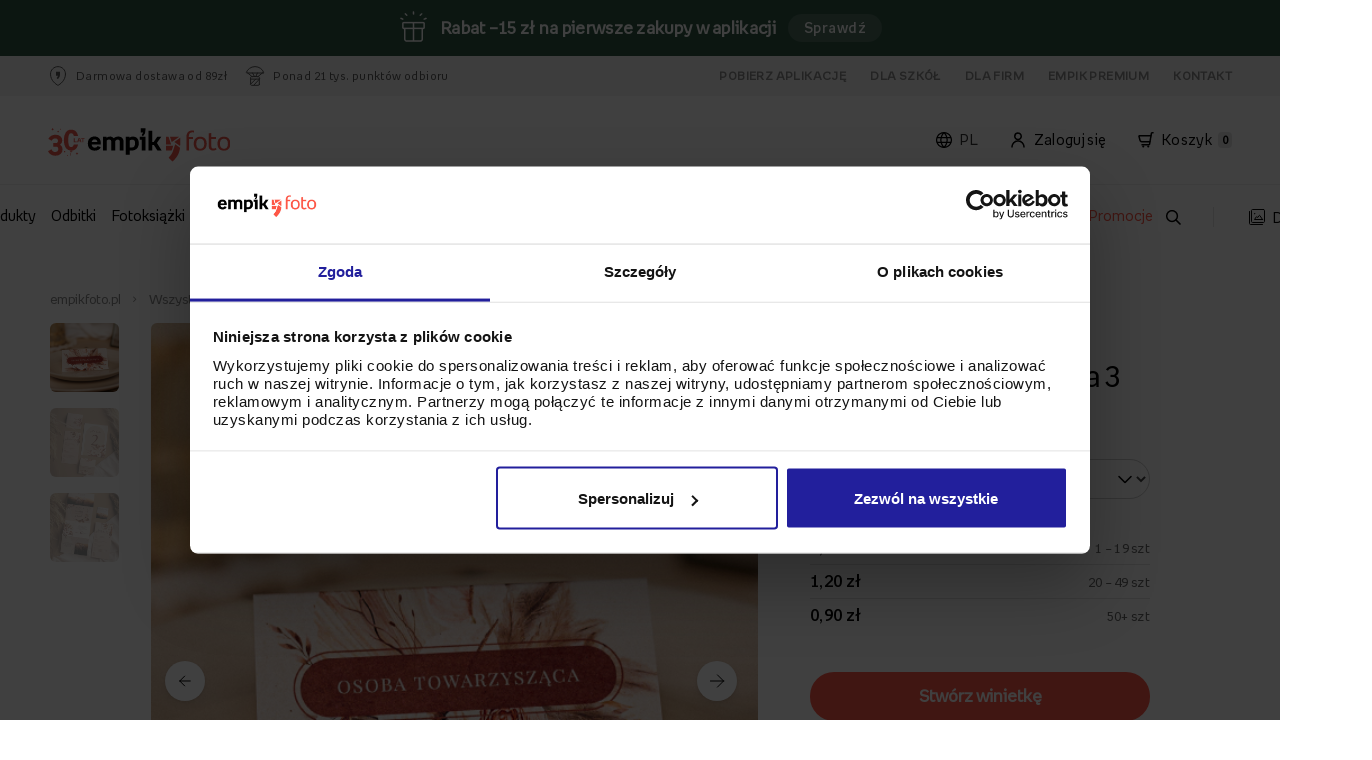

--- FILE ---
content_type: text/html; charset=UTF-8
request_url: https://www.empikfoto.pl/winietka,kolekcja-boho-wersja-3
body_size: 31052
content:
<!DOCTYPE html>
<html lang="pl">
	<head><script>(function(w,i,g){w[g]=w[g]||[];if(typeof w[g].push=='function')w[g].push(i)})
(window,'GTM-PGJ4LF','google_tags_first_party');</script><script>(function(w,d,s,l){w[l]=w[l]||[];(function(){w[l].push(arguments);})('set', 'developer_id.dY2E1Nz', true);
		var f=d.getElementsByTagName(s)[0],
		j=d.createElement(s);j.async=true;j.src='/metrics/';
		f.parentNode.insertBefore(j,f);
		})(window,document,'script','dataLayer');</script>
					

<script type="text/javascript">
  window.sentryOnLoad = function () {
    Sentry.init({
      sampleRate: 1.0,
      environment: "prod_pl",
      allowUrls: [
        new RegExp(window.location.hostname),
        new RegExp("^https://www.googletagmanager.com"),
      ],
      ignoreErrors: ['Event `ErrorEvent` captured as exception with message `Script error.`'],
    });
  };
</script>

<script src="https://js-de.sentry-cdn.com/65a468a5ae3ec95030a7d0aa6fb296d9.min.js" crossorigin="anonymous"></script>		
													<script type="text/javascript" src="/js/e9752a5.js?1768474728" data-cookieconsent="ignore"></script>
							

			
<!-- Google Consent Mode -->
<script data-cookieconsent="ignore">
    window.dataLayer = window.dataLayer || [];
    function gtag() {
        dataLayer.push(arguments)
    }
    gtag("consent", "default", {
        ad_personalization: "denied",
        ad_storage: "denied",
        ad_user_data: "denied",
        analytics_storage: "denied",
        functionality_storage: "denied",
        personalization_storage: "denied",
        security_storage: "granted",
        wait_for_update: 500
    });
    gtag("set", "ads_data_redaction", true);
</script>
<!-- End Google Consent Mode-->

<!-- Google Tag Manager -->
<script data-cookieconsent="ignore">
    window ['gtag_enable_tcf_support'] = true;
    (function(w,d,s,l,i){w[l]=w[l]||[];w[l].push({'gtm.start':
            new Date().getTime(),event:'gtm.js'});var f=d.getElementsByTagName(s)[0],
        j=d.createElement(s),dl=l!='dataLayer'?'&l='+l:'';j.async=true;j.setAttribute('crossorigin', 'anonymous');j.src=
        'https://www.googletagmanager.com/gtm.js?id='+i+dl;f.parentNode.insertBefore(j,f);
    })(window,document,'script','dataLayer','GTM-PGJ4LF');
</script>
<!-- End Google Tag Manager -->

<!-- Cookiebot CMP-->
<script
    id="Cookiebot"
    src="https://consent.cookiebot.com/uc.js"
    data-culture="pl"
    data-cbid="819c0cdf-418e-461c-ae6f-c048a0cf7df7"
    type="text/javascript"
    data-consentmode-defaults="disabled"
    async
></script>
<!-- End Cookiebot CMP -->
		
					<!-- Start VWO Async SmartCode -->
<link rel="preconnect" href="https://dev.visualwebsiteoptimizer.com" />

<script type="text/javascript"  data-cookieconsent="ignore">
    window.VWO = window.VWO || [];
    window.VWO.init = window.VWO.init || function(state) { window.VWO.consentState = state; }

    function setVwoState() {
        if (typeof Cookiebot !== 'undefined' && typeof Cookiebot.consent !== 'undefined' && Cookiebot.hasResponse) {
            const state = Cookiebot.consent.statistics ? 1 : 3;
            window.VWO.init(state);
        }
    }

    window.addEventListener('CookiebotOnConsentReady', function() {
        setVwoState();
    });
</script>

<script type='text/javascript' id='vwoCode' data-cookieconsent="ignore">
window._vwo_code || (function() {
var account_id=955590,
version=2.1,
settings_tolerance=2000,
hide_element='body',
hide_element_style = 'opacity:0 !important;filter:alpha(opacity=0) !important;background:none !important;transition:none !important;',
/* DO NOT EDIT BELOW THIS LINE */
f=false,w=window,d=document,v=d.querySelector('#vwoCode'),cK='_vwo_'+account_id+'_settings',cc={};try{var c=JSON.parse(localStorage.getItem('_vwo_'+account_id+'_config'));cc=c&&typeof c==='object'?c:{}}catch(e){}var stT=cc.stT==='session'?w.sessionStorage:w.localStorage;code={nonce:v&&v.nonce,use_existing_jquery:function(){return typeof use_existing_jquery!=='undefined'?use_existing_jquery:undefined},library_tolerance:function(){return typeof library_tolerance!=='undefined'?library_tolerance:undefined},settings_tolerance:function(){return cc.sT||settings_tolerance},hide_element_style:function(){return'{'+(cc.hES||hide_element_style)+'}'},hide_element:function(){if(performance.getEntriesByName('first-contentful-paint')[0]){return''}return typeof cc.hE==='string'?cc.hE:hide_element},getVersion:function(){return version},finish:function(e){if(!f){f=true;var t=d.getElementById('_vis_opt_path_hides');if(t)t.parentNode.removeChild(t);if(e)(new Image).src='https://dev.visualwebsiteoptimizer.com/ee.gif?a='+account_id+e}},finished:function(){return f},addScript:function(e){var t=d.createElement('script');t.type='text/javascript';if(e.src){t.src=e.src}else{t.text=e.text}v&&t.setAttribute('nonce',v.nonce);d.getElementsByTagName('head')[0].appendChild(t)},load:function(e,t){var n=this.getSettings(),i=d.createElement('script'),r=this;t=t||{};if(n){i.textContent=n;d.getElementsByTagName('head')[0].appendChild(i);if(!w.VWO||VWO.caE){stT.removeItem(cK);r.load(e)}}else{var o=new XMLHttpRequest;o.open('GET',e,true);o.withCredentials=!t.dSC;o.responseType=t.responseType||'text';o.onload=function(){if(t.onloadCb){return t.onloadCb(o,e)}if(o.status===200||o.status===304){_vwo_code.addScript({text:o.responseText})}else{_vwo_code.finish('&e=loading_failure:'+e)}};o.onerror=function(){if(t.onerrorCb){return t.onerrorCb(e)}_vwo_code.finish('&e=loading_failure:'+e)};o.send()}},getSettings:function(){try{var e=stT.getItem(cK);if(!e){return}e=JSON.parse(e);if(Date.now()>e.e){stT.removeItem(cK);return}return e.s}catch(e){return}},init:function(){if(d.URL.indexOf('__vwo_disable__')>-1)return;var e=this.settings_tolerance();w._vwo_settings_timer=setTimeout(function(){_vwo_code.finish();stT.removeItem(cK)},e);var t;if(this.hide_element()!=='body'){t=d.createElement('style');var n=this.hide_element(),i=n?n+this.hide_element_style():'',r=d.getElementsByTagName('head')[0];t.setAttribute('id','_vis_opt_path_hides');v&&t.setAttribute('nonce',v.nonce);t.setAttribute('type','text/css');if(t.styleSheet)t.styleSheet.cssText=i;else t.appendChild(d.createTextNode(i));r.appendChild(t)}else{t=d.getElementsByTagName('head')[0];var i=d.createElement('div');i.style.cssText='z-index: 2147483647 !important;position: fixed !important;left: 0 !important;top: 0 !important;width: 100% !important;height: 100% !important;background: white !important;';i.setAttribute('id','_vis_opt_path_hides');i.classList.add('_vis_hide_layer');t.parentNode.insertBefore(i,t.nextSibling)}var o=window._vis_opt_url||d.URL,s='https://dev.visualwebsiteoptimizer.com/j.php?a='+account_id+'&u='+encodeURIComponent(o)+'&vn='+version;if(w.location.search.indexOf('_vwo_xhr')!==-1){this.addScript({src:s})}else{this.load(s+'&x=true')}}};w._vwo_code=code;code.init();})();
</script>
<!-- End VWO Async SmartCode -->		
					<script>
    window.EMPIKFOTO = window.EMPIKFOTO || {};
    window.EMPIKFOTO.isAdbl = new Promise((resolve) => {
        fetch('https://pagead2.googlesyndication.com/pagead/js/adsbygoogle.js')
            .then(() => resolve(false)).catch(() => resolve(true));
    });
</script>

<script type="text/plain" data-cookieconsent="marketing">
    (async () => {
        const gamScript = document.createElement('script');
        gamScript.src = 'https://securepubads.g.doubleclick.net/tag/js/gpt.js';
        document.head.appendChild(gamScript);

        window.googletag = window.googletag || { cmd: [] };
        googletag.cmd = googletag.cmd || [];

        googletag.cmd.push(() => {
            googletag.pubads().enableLazyLoad({
                // Fetch slots within 1 viewports.
                fetchMarginPercent: 100,
                // Render slots within 1 viewports.
                renderMarginPercent: 100,
                // Double the above values on mobile, where viewports are smaller
                // and users tend to scroll faster.
                mobileScaling: 2.0,
            });
        })
    })();
</script>		
					<meta name="facebook-domain-verification" content="128rikiarlr6027xw8g29p82qvif5l" />		
		<meta http-equiv="Content-Type" content="text/html; charset=utf-8">
		<meta name="HandheldFriendly" content="true"/>
		<meta
		name="viewport" content="width=device-width, initial-scale=1, maximum-scale=1"/>
		<!--[if IE]><meta http-equiv='X-UA-Compatible' content='IE=edge,chrome=1'><![endif]-->
		<title>
							Winietka - empikfoto.pl
					</title>
		<meta name="description" content="Winietka w najlepszej cenie tylko na empikfoto.pl. Zamów online i odbierz za darmo w salonie Empik!">
		<link rel="canonical" href="https://www.empikfoto.pl/winietka,kolekcja-boho-wersja-3"/>
				<meta name="robots" content="noindex, follow">
							<meta property="og:image" content="https://static.empikfoto.pl/images/fb/pl.png"/>
				        
											<link href="/css/b043094.css?1768474728?1768474728" rel="stylesheet" type="text/css">
							

						<link href="/css/5bf2141.css?1768474728?1768474728?t=301117v2" rel="stylesheet" type="text/css">
			
						<link href="/css/de520a7.css?1768474728?1768474728?t=301117v2" rel="stylesheet" type="text/css">
			
		
		<link href="/css/382f042.css?1768474728" rel="stylesheet" type="text/css">
<script type="text/javascript">
    // <![CDATA[
    var EMPIKFOTO = EMPIKFOTO || {};
    EMPIKFOTO.config = {"facebook_app_id":436297889892580,"environment":"prod_pl","google_app_id":"29214538191-hhhcc2a7iu1f626tdrukec9e1r8gqn34.apps.googleusercontent.com","instagram":{"client_id":2241422619369423,"redirect_action":"instagram_set_access_data","access_token_url":"https:\/\/api.instagram.com\/oauth\/access_token"},"portal_browser_myphotos_url":"www.empikfoto.pl\/moje-konto\/zdjecia","api_upload_photo_url":"www.empikfoto.pl\/api\/albums\/{albumId}\/photos?token={token}","portal_user_panel_url":"www.empikfoto.pl\/moje-konto","google_recaptcha_site_key":"6Le9mCIUAAAAAKHkhQtmzTAT0xl5eWxOeAKCsmju"};
    EMPIKFOTO.lang   = 'pl';
    EMPIKFOTO.country   = 'Polska';
    EMPIKFOTO.currencyCode   = 'PLN';
    EMPIKFOTO.currency   = 'zł';
    EMPIKFOTO.phoneZoneNumber   = '+48';
    EMPIKFOTO.socialMedia = {
        facebook: {
            srcUrl: '//connect.facebook.net/pl_PL/sdk.js'
        },
        googleIdentity: {
            srcUrl: '//accounts.google.com/gsi/client'
    }
    };
    EMPIKFOTO.featureFlags = {
        internationalPhoneRegister: true,
        internationalPhoneCart: true,
        internationalPhoneMyAccount: true,
        internationalPhoneDeliveryAddress: true,
        showEmailConfirmation: false,
        uploadSubmitDisabling: true,
        getPhotoOperationsLog: true,
        preventDoubleClickLogin: false,
        preventDoubleClickResetPassword: false,
        preventDoubleClickPickupPoints: false,
        validationZipCodeCart: true,
        validationZipCodeInvoice: true,
        validationZipCodeDeliveryAddress: true,
        resizeToMaxResolution: false,
        seoMenuElements: false,
        changeQuantityIfCloneExist: true,
        printsShowPriceFrom: true,
        voucherCode: true,
        modalAcceptAutoCrop: false,
        newCartDesign: true,
        miniGeneratorCreateThumbnail: true,
        listingsAsTabs: true,
        disablePrintPanelAddToCartDoubleClick: true,
        enableTinaSlider: true,
        getExtendedPrintPanelLog: true,
        fullCascadeSelectVariantChanger: true,
        frontendSentryEnabled: true,
        portalFrontLoginForm: true,
        disableAddingZeroQuantityProducts: true,
        cleanMinorErrorsForSentry: true,
        changedOmnibusBlocks: true,
        photobookCoverColorVariant: true,
        ga4AddToCartFromProductPage: false,
        unsavedChangesModal: true,
        removedFotoliaServices: true,
        efExternalWidgets: false,
        roAutocomplete: false,
        roAutocompleteInvoice: false,
        enableAsyncDeliveryPromise: true,
        enableLocaleDetection: true,
        disableInvoiceDataSubmitButton: false,
        formatCartPostalCode: false,
    }
        // ]]></script>


<script src="//www.google.com/recaptcha/api.js?hl=pl" type="text/javascript"></script>
<script src="/js/7228f26.js?1768474728?t=20170413"></script>

<script type="text/javascript">
    // <![CDATA[
EMPIKFOTO.isGranted   = false;
    // ]]>
</script>
<script src="https://www.empikfoto.pl/bundles/fosjsrouting/js/router.js?1768474728"></script>
<script src="https://www.empikfoto.pl/js/fos_js_routes.pl.js?callback=fos.Router.setData&version=1768474728"></script>
		<script type="text/javascript">// <![CDATA[
    var EMPIKFOTO = EMPIKFOTO || {};
    EMPIKFOTO.eInvoice = false;
// ]]></script>
		<script type="text/javascript" src="/empik-routing"></script>
		<script type="text/javascript" src="/empik-phrases"></script>
		<script>
			EMPIKFOTO.urls = {
contentApiGraphql: "https://content-api.empikfoto.pl/graphql/"
}
		</script>

				<script type="text/javascript" src="/js/cd44034.js?1768474728"></script>
						<script type="text/javascript" src="/js/45a0607.js?1768474728"></script>
						<script type="text/javascript" src="/js/cf618fc.js?1768474728"></script>
						<script data-cookieconsent="marketing" type="text/plain" src="/js/ac5d5b8.js?1768474728?1768474728"></script>
						<script type="text/javascript" src="/js/24b4755.js?1768474728?1768474728"></script>
		
		            														<script type="text/javascript" src="/js/f120373.js?1768474728?1768474728"></script>
												
						<script defer type="text/javascript" src="/js/e80f79e.js?1768474728?1768474728"></script>
										<script data-cookieconsent="ignore">
				(function (b, r, a, n, c, h, _, s, d, k) {
if (! b[n] || ! b[n]._q) {
for (; s < _.length;) 
c(h, _[s++]);



d = r.createElement(a);
d.async = 1;
d.src = "https://cdn.branch.io/branch-latest.min.js";
k = r.getElementsByTagName(a)[0];
k.parentNode.insertBefore(d, k);
b[n] = h
}
})(window, document, "script", "branch", function (b, r) {
b[r] = function () {
b._q.push([r, arguments])
}
}, {
_q: [],
_v: 1
}, "addListener applyCode autoAppIndex banner closeBanner closeJourney creditHistory credits data deepview deepviewCta first getCode init link logout redeem referrals removeListener sendSMS setBranchViewData setIdentity track validateCode trackCommerceEvent logEvent disableTracking".split(" "), 0);
branch.init('key_live_gbTjsfAFdfM8qmRWVbFMEhngzrb5s8Da');
			</script>
		
		<script>
			if (window.createDataLayerManager) {
window.dataLayerManager = window.createDataLayerManager('dataLayer', {});
}
		</script>

		<link rel="icon" type="image/png" sizes="32x32" href="/icon/new-favicon/favicon_2020.png?1768474728">
		<link rel="apple-touch-icon" sizes="57x57" href="/icon/new-favicon/57x57.png?1768474728">
		<link rel="apple-touch-icon" sizes="60x60" href="/icon/new-favicon/60x60.png?1768474728">
		<link rel="apple-touch-icon" sizes="72x72" href="/icon/new-favicon/72x72.png?1768474728">
		<link rel="apple-touch-icon" sizes="76x76" href="/icon/new-favicon/76x76.png?1768474728">
		<link rel="apple-touch-icon" sizes="114x114" href="/icon/new-favicon/114x114.png?1768474728">
		<link rel="apple-touch-icon" sizes="120x120" href="/icon/new-favicon/120x120.png?1768474728">
		<link rel="apple-touch-icon" sizes="144x144" href="/icon/new-favicon/144x144.png?1768474728">
		<link rel="apple-touch-icon" sizes="152x152" href="/icon/new-favicon/152x152.png?1768474728">
		<link rel="apple-touch-icon" sizes="180x180" href="/icon/new-favicon/180x180.png?1768474728">
		<link rel="icon" type="image/png" sizes="192x192" href="/icon/new-favicon/192x192.png?1768474728">
		<link rel="icon" type="image/png" sizes="192x192" href="/icon/new-favicon/512x512.png?1768474728">
	</head>
	<body class="rwd-page">
		
					<!-- Google Tag Manager (noscript) -->
<noscript data-cookieconsent="ignore">
    <iframe src="https://www.googletagmanager.com/ns.html?id=GTM-PGJ4LF" height="0" width="0" style="display:none;visibility:hidden"></iframe>
</noscript>
<!-- End Google Tag Manager (noscript) -->		
		            				<div id='info-strip'>
					<div class="content"><img src="https://static.empikfoto.pl/gift_box.png"/> <p data-gtm-selector="promo_bar_top" data-gtm-campaign-name="Rabat –15 zł na pierwsze zakupy w aplikacji">     <strong>Rabat –15 zł na pierwsze zakupy w aplikacji </strong> </p> <a id="info-strip-link" href="https://www.empikfoto.pl/aplikacja" class="info-strip-button" data-gtm-events="bar_click" data-gtm-campaign-name="Rabat –15 zł na pierwsze zakupy w aplikacji">     Sprawdź     <script>         document.getElementById('info-strip').style.background = "#2f5644";     </script> </a></div>
					<button id="close-promotion-bar">X</button>
				</div>
							<section class="section fluid-wrapper"  onclick="window.EMPIKFOTO.user.userActions?.headerUserActions?.(event)" >
			<div class="placeholder span-1-of-1 stretch fluid-wrapper-boxes">
				<div class=" span-1-of-1 boxes"><div class='span-1-of-1'>            <script data-cookieconsent="statistics" type="text/plain" src="/js/a2d0552.js?1768474728?1768474728"></script>
    
            <script type="text/javascript" src="/js/e7da211.js?1768474728?1768474728"></script>
    
            <link href="/css/cec157f.css?1768474728?1768474728" rel="stylesheet" type="text/css">
    <section class="widget service-strip clear margin_box">
    <div id="service-strip-grey"></div>
    <nav class="fluid-wrapper-service-strip">
        <div class="header-container">
            <div class="left-side-header">
                <ul>
                    <li>
                                                    <img loading="lazy" src="/images/e747a77.svg?1768474728?1768474728" alt="flag">
                                                <p>Darmowa dostawa od 89zł</p>
                    </li>
                   <li>
                                                    <img loading="lazy" src="/images/3d88761.svg?1768474728?1768474728" alt="flag">
                                               <p>Ponad 21 tys. punktów odbioru</p>
                   </li>
                </ul>
            </div>
            <div class="right-side-header">
                <ul>
                                            <li><a href="/aplikacja">Pobierz aplikację</a></li>
                                        <li><a href="/szkola">Dla szkół</a></li>
                    <li><a href="/dla-firm">Dla Firm</a></li>
                                            <li><a href="/empik-premium">Empik Premium</a></li>
                                        <li><a href="https://www.empikfoto.pl/kontakt">Kontakt</a></li>
                </ul>
            </div>

        </div>
    </nav>
</section></div><div class='span-1-of-1'>		<script type="text/javascript" src="/js/db378c5.js?1768474728?1768474728"></script>
		<script src="/js/fos_js_routes.pl.js?callback=fos.Router.setData&amp;version=1768474728"></script>

					<script type="text/javascript" src="/js/a9fc755.js?1768474728?1768474728"></script>
					<link href="/css/7d6924e.css?1768474728?1768474728" rel="stylesheet" type="text/css">
	
					<link href="/css/b043094.css?1768474728?1768474728" rel="stylesheet" type="text/css">
			<section class="section" data-menubox="active" onclick="window.EMPIKFOTO.user.userActions?.openDropdown(event)">
	<div class="overlay-menu"></div>
	<div class="placeholder span-1-of-1 stretch">
		<header role="banner" class="widget default-header margin_box">
			<div class="menu-top-bar strip">
				<div class="content-top-bar">
											<div class="logo-opaque">
							<a class="logo-link" href="/" title="empikfoto.pl" alt="Wywoływanie zdjęć, odbitki cyfrowe - empikfoto.pl">
																<img loading="lazy" src="/bundles/portalsimplebox/images/empikfoto_logo_urodzinowe_2025.svg?1768474728" alt="logo">
							</a>
						</div>
										<div class="user-container">
													<div class="user-field">
								<div id="lang" onmouseenter="window.EMPIKFOTO.user.userActions?.mouseEnter('lang')" onmouseleave="window.EMPIKFOTO.user.userActions?.mouseLeave('lang',event)">
																		<img loading="lazy" src="/images/64b05aa.svg?1768474728?1768474728" alt="lang-switcher icon">
																		<p id="selected-language"></p>
								</div>
							</div>
												<div class="user-field">
							<div id="account" onmouseenter="window.EMPIKFOTO.user.userActions?.mouseEnter('account')" onmouseleave="window.EMPIKFOTO.user.userActions?.mouseLeave('account',event)">
																<img loading="lazy" src="/images/7accbe9.svg?1768474728?1768474728" alt="flag">
																<a class="portal-login-link" href="https://www.empikfoto.pl/account">Zaloguj się</a>
							</div>
						</div>
						<div class="user-field">
							<a class="cart-link" href="https://www.empikfoto.pl/koszyk">
								<div id="cart" onmouseenter="window.EMPIKFOTO.user.userActions?.mouseEnter('cart')" onmouseleave="window.EMPIKFOTO.user.userActions?.mouseLeave('cart',event)">
																		<img loading="lazy" src="/images/13494f0.svg?1768474728?1768474728" alt="flag">
																		<p>Koszyk</p>
									<div class="cart-counter">0</div>
								</div>
							</a>
						</div>
					</div>
				</div>
			</div>
			<div class="drop-down-container strip">
				<div class="drop-down-wrapper">
					<div id="cart-open" class="strip" onmouseleave="window.EMPIKFOTO.user.userActions?.mouseLeave('cart',event)">
						<div class="cart-header">Koszyk jest pusty</div>
						<div class="cart-product-list-container">
							<ul class="cart-product-list"></ul>
						</div>
						<div class="cart-summary">
							<div>
								<p class="summary-total">Suma</p>
								<p class="summary-price">
									<span>0,00</span>
									zł</p>
							</div>
							<a class="cart-btn" href="https://www.empikfoto.pl/koszyk">Przejdź do koszyka</a>
						</div>
					</div>

					<div id="account-open" class="strip" onmouseleave="window.EMPIKFOTO.user.userActions?.mouseLeave('account',event)">
						<div class="account-login-panel">
							<div class="account-header">Korzystaj wygodniej z Empik Foto!</div>
							<div class="container">
								<a class="login-btn portal-login-link" href="https://www.empikfoto.pl/account">Zaloguj się</a>
							</div>
							<div class="container">
								<p>Nie masz konta?</p>
								<a class="register-direct portal-register-link" href="https://www.empikfoto.pl/account/register">Zarejestruj się</a>
							</div>
						</div>
						<div class="account-option-list">
							<ul class="option-list">
								<li>
																		<img loading="lazy" src="/images/b714fc7.svg?1768474728?1768474728" alt="shopping-basket">
																		<a href="https://www.empikfoto.pl/moje-konto/zamowienia">Moje zamówienia</a>
								</li>
								<li>
																		<img loading="lazy" src="/images/d79a108.svg?1768474728?1768474728" alt="folder">
																		<a href="https://www.empikfoto.pl/moje-konto/projekty">Moje projekty</a>
								</li>
								<li>
																		<img loading="lazy" src="/images/689580b.svg?1768474728?1768474728" alt="picture">
																		<a href="https://www.empikfoto.pl/moje-konto/zdjecia">Moje zdjęcia</a>
								</li>
								<li class="hidden-option">
																		<img loading="lazy" src="/images/7accbe9.svg?1768474728?1768474728" alt="user">
																		<a href="https://www.empikfoto.pl/moje-konto">Moje konto</a>
								</li>
								<li class="hr-option"></li>
								<li class="hidden-option">
																		<img loading="lazy" src="/images/2bbc7f9.svg?1768474728?1768474728" alt="logout">
																		<a href="/logout">Wyloguj</a>
								</li>
							</ul>
						</div>
					</div>

											<div id="lang-open" class="strip" onmouseleave="window.EMPIKFOTO.user.userActions?.mouseLeave('lang',event)">
							<ul class="lang-list">
								<li class="lang-item" data-lang="pl">
																		<img class="lang-icon" loading="lazy" src="/images/ec8b8da.svg?1768474728?1768474728" alt="Polish flag">
																		<span class="lang-text">PL</span>
								</li>

								<li class="lang-item" data-lang="ua">
																		<img loading="lazy" src="/images/2126342.svg?1768474728?1768474728" alt="Ukrainian flag">
																		<span class="lang-text">UA</span>
								</li>
							</ul>
						</div>
									</div>
			</div>


											<div class="rwd-short-header strip">
					<a class="logo-link" href="/" title="empikfoto.pl" alt="Wywoływanie zdjęć, odbitki cyfrowe - empikfoto.pl">
												<img loading="lazy" src="/bundles/portalsimplebox/images/empikfoto_logo_urodzinowe_2025.svg?1768474728" alt="logo">
					</a>
					<div class="right-container">
						<div>
														<img loading="lazy" id="lang" src="/images/64b05aa.svg?1768474728?1768474728" alt="lang-switcher icon">
													</div>

						<div>
														<img loading="lazy" id="user" src="/images/7accbe9.svg?1768474728?1768474728" alt="user icon">
													</div>
					</div>
				</div>

				<div class="rwd-short-header rwd-short-header-sticky static">
					<div id="burger_wrapper">
												<img loading="lazy" id="burger" src="/images/9551bc8.svg?1768474728?1768474728" alt="menu">
											</div>

					<form data-search="on-mobile" class="input-search-container-mobile vertical form_microsearch" id="form_microsearch-mobile" accept-charset="utf-8" method="get" action="/wyszukiwarka">
						<input class="input-search-mobile micromobile-search_fraza" placeholder="Szukaj" type="text" name="q" oninput="window.EMPIKFOTO.user.userActions?.handleSearchbarInput?.(event)">

						<div class="search-icons">
														<img loading="lazy" class="loupe-mobile visible" id="loupe-mobile-search" src="/images/5c64675.svg?1768474728?1768474728" alt="search">
																					<img loading="lazy" class="close-mobile" id="close-mobile" src="/images/cf7f525.svg?1768474728?1768474728" alt="close" onclick="window.EMPIKFOTO.user.userActions?.handleSearchbarClear?.(event)">
													</div>
					</form>


					<div class="cart-container">
												<img loading="lazy" id="cart" src="/images/13494f0.svg?1768474728?1768474728" alt="cart">
												<div class="cart-counter">0</div>
					</div>
				</div>

				<div class="rwd-short-header rwd-short-header-sticky">
					<div id="burger_wrapper">
												<img loading="lazy" id="burger" src="/images/9551bc8.svg?1768474728?1768474728" alt="menu">
											</div>

					<form data-search="on-mobile" class="input-search-container-mobile vertical form_microsearch" id="form_microsearch-mobile" accept-charset="utf-8" method="get" action="/wyszukiwarka">
						<input class="input-search-mobile micromobile-search_fraza" placeholder="Szukaj" type="text" name="q" oninput="window.EMPIKFOTO.user.userActions?.handleSearchbarInput?.(event)">

						<div class="search-icons">
														<img loading="lazy" class="loupe-mobile visible" id="loupe-mobile-search" src="/images/5c64675.svg?1768474728?1768474728" alt="search">
																					<img loading="lazy" class="close-mobile" id="close-mobile" src="/images/cf7f525.svg?1768474728?1768474728" alt="close" onclick="window.EMPIKFOTO.user.userActions?.handleSearchbarClear?.(event)">
													</div>
					</form>


					<div class="cart-container">
												<img loading="lazy" id="cart" class="cart-sticky" src="/images/13494f0.svg?1768474728?1768474728" alt="cart">
												<div class="cart-counter">0</div>
					</div>
				</div>
						<div class="main-menu">
				<div class="main-menu-shadow strip">
					<nav role="navigation" class="menu strip">
						<div class="menu-list">
							<ul class="menu-items">
																																						<li>
												<a class="link-menu" href="https://www.empikfoto.pl/wszystkie-produkty" title="Wszystkie produkty" style="color: #000000" data-source="menu">Wszystkie produkty</a>
																									<div class="menu-item-dropdown-image-layout strip">
														<div class="dropdown-container-image">
																																															<div class="column">
																	<div class="title-container">
																		<span class="title">NASZE BESTSELLERY</span>
																	</div>
																																																																										<div class="text-box">
																					<div class="column-item">
																						<a class="link-item" href="https://www.empikfoto.pl/odbitki" title="Odbitki">Odbitki</a>
																																											</div>
																				</div>
																																																																												<div class="text-box">
																					<div class="column-item">
																						<a class="link-item" href="https://www.empikfoto.pl/fotoksiazki" title="Fotoksiążki">Fotoksiążki</a>
																																											</div>
																				</div>
																																																																												<div class="text-box">
																					<div class="column-item">
																						<a class="link-item" href="https://www.empikfoto.pl/fotokalendarze" title="Kalendarze">Kalendarze</a>
																																											</div>
																				</div>
																																																																												<div class="text-box">
																					<div class="column-item">
																						<a class="link-item" href="https://www.empikfoto.pl/kubki" title="Kubki">Kubki</a>
																																											</div>
																				</div>
																																																																												<div class="text-box">
																					<div class="column-item">
																						<a class="link-item" href="https://www.empikfoto.pl/obrazy" title="Obrazy">Obrazy</a>
																																											</div>
																				</div>
																																																																												<div class="text-box">
																					<div class="column-item">
																						<a class="link-item" href="https://www.empikfoto.pl/plakaty" title="Plakaty">Plakaty</a>
																																											</div>
																				</div>
																																																																												<div class="text-box">
																					<div class="column-item">
																						<a class="link-item" href="https://www.empikfoto.pl/albumy-na-zdjecia" title="Albumy na zdjęcia">Albumy na zdjęcia</a>
																																											</div>
																				</div>
																																																																												<div class="text-box">
																					<div class="column-item">
																						<a class="link-item" href="https://www.empikfoto.pl/harmonijka-ze-zdjec" title="Harmonijki ze zdjęć">Harmonijki ze zdjęć</a>
																																											</div>
																				</div>
																																																																												<div class="text-box">
																					<div class="column-item">
																						<a class="link-item" href="https://www.empikfoto.pl/ramki-na-zdjecia" title="Ramki na zdjęcia">Ramki na zdjęcia</a>
																																											</div>
																				</div>
																																																																						</div>
																																																															<div class="column">
																	<div class="title-container">
																		<span class="title">POZOSTAŁE KATEGORIE</span>
																	</div>
																																																																										<div class="text-box">
																					<div class="column-item">
																						<a class="link-item" href="https://www.empikfoto.pl/personalizowana-bajka-dla-dziecka" title="Bajki personalizowane">Bajki personalizowane</a>
																																													<div class="menu-badge badge bestseller">Bestseller</div>
																																											</div>
																				</div>
																																																																												<div class="text-box">
																					<div class="column-item">
																						<a class="link-item" href="https://www.empikfoto.pl/wszystkie-produkty/breloki_rodzaje" title="Breloki">Breloki</a>
																																											</div>
																				</div>
																																																																												<div class="text-box">
																					<div class="column-item">
																						<a class="link-item" href="https://www.empikfoto.pl/prezenty-dla-gosci/czekoladki" title="Czekoladki">Czekoladki</a>
																																											</div>
																				</div>
																																																																												<div class="text-box">
																					<div class="column-item">
																						<a class="link-item" href="https://www.empikfoto.pl/instabook-mini-fotoksiazka" title="Instabook">Instabook</a>
																																											</div>
																				</div>
																																																																												<div class="text-box">
																					<div class="column-item">
																						<a class="link-item" href="https://www.empikfoto.pl/wszystkie-produkty/etui" title="Etui">Etui</a>
																																											</div>
																				</div>
																																																																												<div class="text-box">
																					<div class="column-item">
																						<a class="link-item" href="https://www.empikfoto.pl/wystroj-wnetrz/fotopanele" title="Fotopanele">Fotopanele</a>
																																											</div>
																				</div>
																																																																												<div class="text-box">
																					<div class="column-item">
																						<a class="link-item" href="https://www.empikfoto.pl/prezenty-dla-gosci/herbaty" title="Herbaty">Herbaty</a>
																																											</div>
																				</div>
																																																																												<div class="text-box">
																					<div class="column-item">
																						<a class="link-item" href="https://www.empikfoto.pl/zaproszenia-i-kartki/kartki" title="Kartki">Kartki</a>
																																											</div>
																				</div>
																																																																												<div class="text-box">
																					<div class="column-item">
																						<a class="link-item" href="https://www.empikfoto.pl/wystroj-wnetrz/koce" title="Koce">Koce</a>
																																													<div class="menu-badge badge newness">Nowość</div>
																																											</div>
																				</div>
																																																																						</div>
																																																															<div class="column">
																	<div class="title-container-margin">
																		<span class="title"></span>
																	</div>
																																																																										<div class="text-box">
																					<div class="column-item">
																						<a class="link-item" href="https://www.empikfoto.pl/fotokoszulki" title="Koszulki">Koszulki</a>
																																											</div>
																				</div>
																																																																												<div class="text-box">
																					<div class="column-item">
																						<a class="link-item" href="https://www.empikfoto.pl/prezenty-dla-gosci/krowki" title="Krówki">Krówki</a>
																																											</div>
																				</div>
																																																																												<div class="text-box">
																					<div class="column-item">
																						<a class="link-item" href="https://www.empikfoto.pl/wszystkie-produkty/magnesy-rodzaje" title="Magnesy">Magnesy</a>
																																											</div>
																				</div>
																																																																												<div class="text-box">
																					<div class="column-item">
																						<a class="link-item" href="https://www.empikfoto.pl/maskotki" title="Maskotki">Maskotki</a>
																																													<div class="menu-badge badge newness">Nowość</div>
																																											</div>
																				</div>
																																																																												<div class="text-box">
																					<div class="column-item">
																						<a class="link-item" href="https://www.empikfoto.pl/wszystkie-produkty/naklejki" title="Naklejki">Naklejki</a>
																																											</div>
																				</div>
																																																																												<div class="text-box">
																					<div class="column-item">
																						<a class="link-item" href="https://www.empikfoto.pl/poduszki" title="Poduszki">Poduszki</a>
																																											</div>
																				</div>
																																																																												<div class="text-box">
																					<div class="column-item">
																						<a class="link-item" href="https://www.empikfoto.pl/pudelka-na-zdjecia" title="Pudełka na odbitki">Pudełka na odbitki</a>
																																											</div>
																				</div>
																																																																												<div class="text-box">
																					<div class="column-item">
																						<a class="link-item" href="https://www.empikfoto.pl/pudelka-na-fotoksiazki" title="Pudełka na fotoksiążki">Pudełka na fotoksiążki</a>
																																											</div>
																				</div>
																																																																												<div class="text-box">
																					<div class="column-item">
																						<a class="link-item" href="https://www.empikfoto.pl/wszystkie-produkty/puzzle_rodzaje" title="Puzzle">Puzzle</a>
																																											</div>
																				</div>
																																																																												<div class="text-box">
																					<div class="column-item">
																						<a class="link-item" href="https://www.empikfoto.pl/slub" title="Prezenty ślubne">Prezenty ślubne</a>
																																											</div>
																				</div>
																																																																						</div>
																																																															<div class="column">
																	<div class="title-container-margin">
																		<span class="title"></span>
																	</div>
																																																																										<div class="text-box">
																					<div class="column-item">
																						<a class="link-item" href="https://www.empikfoto.pl/wszystkie-produkty/reczniki" title="Ręczniki">Ręczniki</a>
																																											</div>
																				</div>
																																																																												<div class="text-box">
																					<div class="column-item">
																						<a class="link-item" href="https://www.empikfoto.pl/skarpety" title="Skarpetki">Skarpetki</a>
																																											</div>
																				</div>
																																																																												<div class="text-box">
																					<div class="column-item">
																						<a class="link-item" href="https://www.empikfoto.pl/slub/skrzynki-na-koperty" title="Skrzynki na koperty">Skrzynki na koperty</a>
																																											</div>
																				</div>
																																																																												<div class="text-box">
																					<div class="column-item">
																						<a class="link-item" href="https://www.empikfoto.pl/tablo" title="Tablo">Tablo</a>
																																											</div>
																				</div>
																																																																												<div class="text-box">
																					<div class="column-item">
																						<a class="link-item" href="https://www.empikfoto.pl/torby-z-nadrukiem" title="Torby">Torby</a>
																																											</div>
																				</div>
																																																																												<div class="text-box">
																					<div class="column-item">
																						<a class="link-item" href="https://www.empikfoto.pl/voucher,voucher-50" title="Voucher prezentowy">Voucher prezentowy</a>
																																													<div class="menu-badge badge bestseller">Bestseller</div>
																																											</div>
																				</div>
																																																																												<div class="text-box">
																					<div class="column-item">
																						<a class="link-item" href="https://www.empikfoto.pl/zaproszenia-i-kartki/zaproszenia" title="Zaproszenia">Zaproszenia</a>
																																											</div>
																				</div>
																																																																												<div class="text-box">
																					<div class="column-item">
																						<a class="link-item" href="https://www.empikfoto.pl/wystroj-wnetrz/zegary-personalizowane" title="Zegary personalizowane">Zegary personalizowane</a>
																																											</div>
																				</div>
																																																																												<div class="text-box">
																					<div class="column-item">
																						<a class="link-item" href="https://www.empikfoto.pl/zestawy-prezentowe" title="Zestawy prezentowe">Zestawy prezentowe</a>
																																											</div>
																				</div>
																																																																						</div>
																																													</div>
														<div class="dropdown-container-footer">
															<a href="https://www.empikfoto.pl/wszystkie-produkty">
																																	Wszystkie produkty
																															</a>
														</div>
													</div>
																							</li>
																																																									<li>
												<a class="link-menu" href="https://www.empikfoto.pl/odbitki" title="Odbitki" style="color: #000000" data-source="menu">Odbitki</a>
																									<div class="menu-item-dropdown-image-layout strip">
														<div class="dropdown-container-image">
																																															<div class="column">
																	<div class="title-container">
																		<span class="title">Rodzaje odbitek</span>
																	</div>
																																																																										<div class="image-with-text big">
																					<div class="big-box-container">
																																												<a href="https://www.empikfoto.pl/odbitki,odbitki" title="">
																							<img loading="lazy" class="menu-big-image" src="https://static.empikfoto.pl/kategorie/menu_odbitki_wiosna.png" alt="zdjęcie">
																						</a>
																						<div class="text-container">
																							<a href="https://www.empikfoto.pl/odbitki,odbitki" title="">
																								<p class="text">Odbitki zwykłe</p>
																							</a>
																							<p class="text-description">od 0,19 zł</p>
																						</div>
																					</div>
																				</div>
																																																																						</div>
																																																															<div class="column">
																	<div class="title-container-margin">
																		<span class="title"></span>
																	</div>
																																																																										<div class="image-with-text small">
																					<div class="small-box-container">
																																												<a href="https://www.empikfoto.pl/odbitki,odbitki-duze" title="">
																							<img loading="lazy" class="menu-small-image" src="https://static.empikfoto.pl/menub/odbitkiduze_stg1.png" alt="zdjęcie">
																						</a>
																						<div class="text-container">
																							<a href="https://www.empikfoto.pl/odbitki,odbitki-duze" title="">
																								<p class="text">Odbitki duże</p>
																							</a>
																							<p class="text-description">od 8,95 zł</p>
																						</div>
																					</div>
																				</div>
																																																																												<div class="image-with-text small">
																					<div class="small-box-container">
																																												<a href="https://www.empikfoto.pl/odbitki,odbitki-kwadratowe" title="">
																							<img loading="lazy" class="menu-small-image" src="https://static.empikfoto.pl/menub/odbitkikwadratowe_stg1.png" alt="zdjęcie">
																						</a>
																						<div class="text-container">
																							<a href="https://www.empikfoto.pl/odbitki,odbitki-kwadratowe" title="">
																								<p class="text">Odbitki kwadratowe</p>
																							</a>
																							<p class="text-description">od 0,39 zł</p>
																						</div>
																					</div>
																				</div>
																																																																						</div>
																																																															<div class="column">
																	<div class="title-container-margin">
																		<span class="title"></span>
																	</div>
																																																																										<div class="image-with-text small">
																					<div class="small-box-container">
																																												<a href="https://www.empikfoto.pl/odbitki,odbitki-retro" title="">
																							<img loading="lazy" class="menu-small-image" src="https://static.empikfoto.pl/menub/odbitkiretro_stg1_1.png" alt="zdjęcie">
																						</a>
																						<div class="text-container">
																							<a href="https://www.empikfoto.pl/odbitki,odbitki-retro" title="">
																								<p class="text">Odbitki retro</p>
																							</a>
																							<p class="text-description">od 0,69 zł</p>
																						</div>
																					</div>
																				</div>
																																																																												<div class="image-with-text small">
																					<div class="small-box-container">
																																													<div class="badge newness">Nowość</div>
																																												<a href="https://www.empikfoto.pl/odbitki,odbitki-typu-fotobudka-komplet-2-sztuk" title="">
																							<img loading="lazy" class="menu-small-image" src="https://static.empikfoto.pl/kategorie/odbitkibudka_1.png" alt="zdjęcie">
																						</a>
																						<div class="text-container">
																							<a href="https://www.empikfoto.pl/odbitki,odbitki-typu-fotobudka-komplet-2-sztuk" title="">
																								<p class="text">Odbitki typu fotobudka</p>
																							</a>
																							<p class="text-description">od 6,99 zł</p>
																						</div>
																					</div>
																				</div>
																																																																						</div>
																																																															<div class="column">
																	<div class="title-container-margin">
																		<span class="title"></span>
																	</div>
																																																																										<div class="image-with-text small">
																					<div class="small-box-container">
																																													<div class="badge newness">Nowość</div>
																																												<a href="https://www.empikfoto.pl/odbitki,zestaw-20-odbitek-retro-z-pudelkiem" title="">
																							<img loading="lazy" class="menu-small-image" src="https://static.empikfoto.pl/kategorie/retro_menu_151223.png" alt="zdjęcie">
																						</a>
																						<div class="text-container">
																							<a href="https://www.empikfoto.pl/odbitki,zestaw-20-odbitek-retro-z-pudelkiem" title="">
																								<p class="text">Odbitki retro zestaw</p>
																							</a>
																							<p class="text-description">24,90 zł</p>
																						</div>
																					</div>
																				</div>
																																																																												<div class="image-with-text small">
																					<div class="small-box-container">
																																													<div class="badge promotion">Promocja</div>
																																												<a href="https://www.empikfoto.pl/odbitki,odbitki" title="">
																							<img loading="lazy" class="menu-small-image" src="https://static.empikfoto.pl/kategorie/promocja_menuodbitki_240124.png" alt="zdjęcie">
																						</a>
																						<div class="text-container">
																							<a href="https://www.empikfoto.pl/odbitki,odbitki" title="">
																								<p class="text">Odbitki</p>
																							</a>
																							<p class="text-description">do -30%</p>
																						</div>
																					</div>
																				</div>
																																																																						</div>
																																																															<div class="column">
																	<div class="title-container">
																		<span class="title">Akcesoria do zdjęć </span>
																	</div>
																																																																										<div class="text-box">
																					<div class="column-item">
																						<a class="link-item" href="https://www.empikfoto.pl/akcesoria-fotograficzne" title="Akcesoria fotograficzne">Akcesoria fotograficzne</a>
																																											</div>
																				</div>
																																																																												<div class="text-box">
																					<div class="column-item">
																						<a class="link-item" href="https://www.empikfoto.pl/albumy-do-scrapbookingu" title="Album do scrapbookingu">Album do scrapbookingu</a>
																																											</div>
																				</div>
																																																																												<div class="text-box">
																					<div class="column-item">
																						<a class="link-item" href="https://empikfoto.pl/albumy-na-zdjecia" title="Albumy na zdjęcia">Albumy na zdjęcia</a>
																																											</div>
																				</div>
																																																																												<div class="text-box">
																					<div class="column-item">
																						<a class="link-item" href="https://www.empikfoto.pl/minialbum" title="Mini albumy">Mini albumy</a>
																																											</div>
																				</div>
																																																																												<div class="text-box">
																					<div class="column-item">
																						<a class="link-item" href="https://www.empikfoto.pl/multiramy-ramki-na-wiele-zdjec" title="Multiramy">Multiramy</a>
																																											</div>
																				</div>
																																																																												<div class="text-box">
																					<div class="column-item">
																						<a class="link-item" href="https://www.empikfoto.pl/passe-partout" title="Passe-Partout">Passe-Partout</a>
																																											</div>
																				</div>
																																																																												<div class="text-box">
																					<div class="column-item">
																						<a class="link-item" href="https://www.empikfoto.pl/pudelka-na-zdjecia" title="Pudełka na zdjęcia">Pudełka na zdjęcia</a>
																																											</div>
																				</div>
																																																																												<div class="text-box">
																					<div class="column-item">
																						<a class="link-item" href="https://www.empikfoto.pl/ramki-klasyczne" title="Ramki klasyczne">Ramki klasyczne</a>
																																											</div>
																				</div>
																																																																						</div>
																																													</div>
														<div class="dropdown-container-footer">
															<a href="https://www.empikfoto.pl/odbitki">
																																	Wszystkie produkty z kategorii
																	Odbitki
																															</a>
														</div>
													</div>
																							</li>
																																																									<li>
												<a class="link-menu" href="/fotoksiazki" title="Fotoksiążki" style="color: #000000;background-color: #FFFFFF" data-source="menu">Fotoksiążki</a>
																									<div class="menu-item-dropdown-image-layout strip">
														<div class="dropdown-container-image">
																																															<div class="column">
																	<div class="title-container">
																		<span class="title">Twój projekt</span>
																	</div>
																																																																										<div class="image-with-text big">
																					<div class="big-box-container">
																																													<div class="badge promotion">Promocja</div>
																																												<a href="https://www.empikfoto.pl/fotoksiazka,twoj-projekt?rodzaj-papieru=kredowy&amp;rodzaj-okladki=twarda-blyszczaca&amp;format=20x30&amp;wyjsciowa-ilosc-stron=28" title="">
																							<img loading="lazy" class="menu-big-image" src="https://static.empikfoto.pl/kategorie/ksiazkaswietamenu7112025.jpg" alt="zdjęcie">
																						</a>
																						<div class="text-container">
																							<a href="https://www.empikfoto.pl/fotoksiazka,twoj-projekt?rodzaj-papieru=kredowy&amp;rodzaj-okladki=twarda-blyszczaca&amp;format=20x30&amp;wyjsciowa-ilosc-stron=28" title="">
																								<p class="text">Stwórz od początku</p>
																							</a>
																							<p class="text-description">od 29,94 zł</p>
																						</div>
																					</div>
																				</div>
																																																																						</div>
																																																															<div class="column">
																	<div class="title-container-margin">
																		<span class="title"></span>
																	</div>
																																																																										<div class="image-with-text small">
																					<div class="small-box-container">
																																													<div class="badge promotion">Promocja</div>
																																												<a href="https://www.empikfoto.pl/fotoksiazki/tematy?format=20x30" title="">
																							<img loading="lazy" class="menu-small-image" src="https://static.empikfoto.pl/menub/stg1_fotoksiążki_standard_02.png" alt="zdjęcie">
																						</a>
																						<div class="text-container">
																							<a href="https://www.empikfoto.pl/fotoksiazki/tematy?format=20x30" title="">
																								<p class="text">Fotoksiążka twarda</p>
																							</a>
																							<p class="text-description">od 29,94 zł</p>
																						</div>
																					</div>
																				</div>
																																																																												<div class="image-with-text small">
																					<div class="small-box-container">
																																													<div class="badge bestseller">Bestseller</div>
																																												<a href="https://www.empikfoto.pl/fotoksiazki/tematy/dzien-babci-i-dziadka" title="">
																							<img loading="lazy" class="menu-small-image" src="https://static.empikfoto.pl/kategorie/ksdziadki9012026.jpg" alt="zdjęcie">
																						</a>
																						<div class="text-container">
																							<a href="https://www.empikfoto.pl/fotoksiazki/tematy/dzien-babci-i-dziadka" title="">
																								<p class="text">Fotoksiążki </p>
																							</a>
																							<p class="text-description">od 29,90 zł</p>
																						</div>
																					</div>
																				</div>
																																																																						</div>
																																																															<div class="column">
																	<div class="title-container-margin">
																		<span class="title"></span>
																	</div>
																																																																										<div class="image-with-text small">
																					<div class="small-box-container">
																																													<div class="badge bestseller">Bestseller</div>
																																												<a href="https://www.empikfoto.pl/fotoksiazki-premium" title="">
																							<img loading="lazy" class="menu-small-image" src="https://static.empikfoto.pl/menub/stg1_fotoksiążka premium.png" alt="zdjęcie">
																						</a>
																						<div class="text-container">
																							<a href="https://www.empikfoto.pl/fotoksiazki-premium" title="">
																								<p class="text">Fotoksiążka premium</p>
																							</a>
																							<p class="text-description">od 89,90 zł</p>
																						</div>
																					</div>
																				</div>
																																																																												<div class="image-with-text small">
																					<div class="small-box-container">
																																												<a href="https://www.empikfoto.pl/instabook-mini-fotoksiazka" title="">
																							<img loading="lazy" class="menu-small-image" src="https://static.empikfoto.pl/kategorie/instabookswmenu7112025a.jpg" alt="zdjęcie">
																						</a>
																						<div class="text-container">
																							<a href="https://www.empikfoto.pl/instabook-mini-fotoksiazka" title="">
																								<p class="text">Instabook </p>
																							</a>
																							<p class="text-description">od 19,90 zł</p>
																						</div>
																					</div>
																				</div>
																																																																						</div>
																																																															<div class="column">
																	<div class="title-container-margin">
																		<span class="title"></span>
																	</div>
																																																																										<div class="image-with-text small">
																					<div class="small-box-container">
																																													<div class="badge newness">Nowość</div>
																																												<a href="https://www.empikfoto.pl/magazyn-personalizowany" title="">
																							<img loading="lazy" class="menu-small-image" src="https://static.empikfoto.pl/kategorie/magazynbirthdaymenu7112025.jpg" alt="zdjęcie">
																						</a>
																						<div class="text-container">
																							<a href="https://www.empikfoto.pl/magazyn-personalizowany" title="">
																								<p class="text">Magazyn </p>
																							</a>
																							<p class="text-description">od 29,90 zł</p>
																						</div>
																					</div>
																				</div>
																																																																												<div class="image-with-text small">
																					<div class="small-box-container">
																																												<a href="https://www.empikfoto.pl/fotoksiazki-miekkie" title="">
																							<img loading="lazy" class="menu-small-image" src="https://static.empikfoto.pl/kategorie/miekkadziadki9012026.jpg" alt="zdjęcie">
																						</a>
																						<div class="text-container">
																							<a href="https://www.empikfoto.pl/fotoksiazki-miekkie" title="">
																								<p class="text">Fotoksiążki miękkie</p>
																							</a>
																							<p class="text-description">od 29,90 zł</p>
																						</div>
																					</div>
																				</div>
																																																																						</div>
																																																															<div class="column">
																	<div class="title-container">
																		<span class="title">Propozycje tematów</span>
																	</div>
																																																																										<div class="text-box">
																					<div class="column-item">
																						<a class="link-item" href="https://www.empikfoto.pl/fotoksiazki/tematy/dzien-babci-i-dziadka" title="Dzień Babci i Dziadka">Dzień Babci i Dziadka</a>
																																											</div>
																				</div>
																																																																												<div class="text-box">
																					<div class="column-item">
																						<a class="link-item" href="https://www.empikfoto.pl/fotoksiazki/tematy/rodzina" title="Rodzina">Rodzina</a>
																																											</div>
																				</div>
																																																																												<div class="text-box">
																					<div class="column-item">
																						<a class="link-item" href="https://www.empikfoto.pl/fotoksiazki/tematy/wakacje" title="Wakacje">Wakacje</a>
																																											</div>
																				</div>
																																																																												<div class="text-box">
																					<div class="column-item">
																						<a class="link-item" href="https://empikfoto.pl/fotoksiazki/tematy/urodziny" title="Urodziny">Urodziny</a>
																																											</div>
																				</div>
																																																																												<div class="text-box">
																					<div class="column-item">
																						<a class="link-item" href="https://www.empikfoto.pl/fotoksiazki/tematy/przedszkole" title="Przedszkole">Przedszkole</a>
																																											</div>
																				</div>
																																																																												<div class="text-box">
																					<div class="column-item">
																						<a class="link-item" href="https://empikfoto.pl/fotoksiazki/tematy/slub" title="Ślub">Ślub</a>
																																											</div>
																				</div>
																																																																												<div class="text-box">
																					<div class="column-item">
																						<a class="link-item" href="/fotoksiazki/tematy/komunia" title="Komunia i Chrzest">Komunia i Chrzest</a>
																																											</div>
																				</div>
																																																																												<div class="text-box">
																					<div class="column-item">
																						<a class="link-item" href="https://empikfoto.pl/fotoksiazki/tematy/dziecko" title="Dziecko">Dziecko</a>
																																											</div>
																				</div>
																																																																												<div class="text-box">
																					<div class="column-item">
																						<a class="link-item" href="https://www.empikfoto.pl/personalizowana-bajka-dla-dziecka" title="Bajki dla dzieci">Bajki dla dzieci</a>
																																											</div>
																				</div>
																																																																												<div class="text-box">
																					<div class="column-item">
																						<a class="link-item" href="https://www.empikfoto.pl/fotoksiazki/tematy/minimalistyczne" title="Minimalistyczne">Minimalistyczne</a>
																																											</div>
																				</div>
																																																																						</div>
																																													</div>
														<div class="dropdown-container-footer">
															<a href="/fotoksiazki">
																																	Wszystkie produkty z kategorii
																	Fotoksiążki
																															</a>
														</div>
													</div>
																							</li>
																																																									<li>
												<a class="link-menu" href="https://www.empikfoto.pl/fotokalendarze" title="Kalendarze" style="color: #000000" data-source="menu">Kalendarze</a>
																									<div class="menu-item-dropdown-image-layout strip">
														<div class="dropdown-container-image">
																																															<div class="column">
																	<div class="title-container">
																		<span class="title">Twój projekt</span>
																	</div>
																																																																										<div class="image-with-text big">
																					<div class="big-box-container">
																																												<a href="https://www.empikfoto.pl/kalendarz,twoj-projekt?rodzaj-papieru=standard&amp;format=20x30&amp;miesiac-poczatkowy=styczen" title="">
																							<img loading="lazy" class="menu-big-image" src="https://static.empikfoto.pl/kategorie/menukstw.jpg" alt="zdjęcie">
																						</a>
																						<div class="text-container">
																							<a href="https://www.empikfoto.pl/kalendarz,twoj-projekt?rodzaj-papieru=standard&amp;format=20x30&amp;miesiac-poczatkowy=styczen" title="">
																								<p class="text">Stwórz od początku</p>
																							</a>
																							<p class="text-description"></p>
																						</div>
																					</div>
																				</div>
																																																																						</div>
																																																															<div class="column">
																	<div class="title-container-margin">
																		<span class="title"></span>
																	</div>
																																																																										<div class="image-with-text small">
																					<div class="small-box-container">
																																												<a href="https://www.empikfoto.pl/fotokalendarze/tematy" title="">
																							<img loading="lazy" class="menu-small-image" src="https://static.empikfoto.pl/kategorie/menukalsciennydziadki.jpg" alt="zdjęcie">
																						</a>
																						<div class="text-container">
																							<a href="https://www.empikfoto.pl/fotokalendarze/tematy" title="">
																								<p class="text">Kalendarz ścienny</p>
																							</a>
																							<p class="text-description"></p>
																						</div>
																					</div>
																				</div>
																																																																												<div class="image-with-text small">
																					<div class="small-box-container">
																																												<a href="https://www.empikfoto.pl/fotokalendarze/kalendarze-trojdzielne" title="">
																							<img loading="lazy" class="menu-small-image" src="https://static.empikfoto.pl/kategorie/menutrojdzielny.jpg" alt="zdjęcie">
																						</a>
																						<div class="text-container">
																							<a href="https://www.empikfoto.pl/fotokalendarze/kalendarze-trojdzielne" title="">
																								<p class="text">Kalendarz trójdzielny</p>
																							</a>
																							<p class="text-description"></p>
																						</div>
																					</div>
																				</div>
																																																																						</div>
																																																															<div class="column">
																	<div class="title-container-margin">
																		<span class="title"></span>
																	</div>
																																																																										<div class="image-with-text small">
																					<div class="small-box-container">
																																												<a href="https://www.empikfoto.pl/fotokalendarze/tematy?format=22x10%20biurkowy&amp;sort=default_desc" title="">
																							<img loading="lazy" class="menu-small-image" src="https://static.empikfoto.pl/kategorie/menubiurkowy.jpg" alt="zdjęcie">
																						</a>
																						<div class="text-container">
																							<a href="https://www.empikfoto.pl/fotokalendarze/tematy?format=22x10%20biurkowy&amp;sort=default_desc" title="">
																								<p class="text">Kalendarz biurkowy</p>
																							</a>
																							<p class="text-description"></p>
																						</div>
																					</div>
																				</div>
																																																																												<div class="image-with-text small">
																					<div class="small-box-container">
																																												<a href="https://www.empikfoto.pl/fotokalendarze/kalendarze-ze-spirala-na-srodku" title="">
																							<img loading="lazy" class="menu-small-image" src="https://static.empikfoto.pl/kategorie/menuspiralasw.jpg" alt="zdjęcie">
																						</a>
																						<div class="text-container">
																							<a href="https://www.empikfoto.pl/fotokalendarze/kalendarze-ze-spirala-na-srodku" title="">
																								<p class="text">Kalendarz ze spiralą na środku</p>
																							</a>
																							<p class="text-description"></p>
																						</div>
																					</div>
																				</div>
																																																																						</div>
																																																															<div class="column">
																	<div class="title-container-margin">
																		<span class="title"></span>
																	</div>
																																																																										<div class="image-with-text small">
																					<div class="small-box-container">
																																												<a href="https://www.empikfoto.pl/fotokalendarze/kalendarze-kuchenne" title="">
																							<img loading="lazy" class="menu-small-image" src="https://static.empikfoto.pl/kategorie/menukuchenny.jpg" alt="zdjęcie">
																						</a>
																						<div class="text-container">
																							<a href="https://www.empikfoto.pl/fotokalendarze/kalendarze-kuchenne" title="">
																								<p class="text">Kalendarz kuchenny</p>
																							</a>
																							<p class="text-description"></p>
																						</div>
																					</div>
																				</div>
																																																																												<div class="image-with-text small">
																					<div class="small-box-container">
																																												<a href="https://www.empikfoto.pl/kalendarze-ksiazkowe" title="">
																							<img loading="lazy" class="menu-small-image" src="https://static.empikfoto.pl/kategorie/menuksiazkowy.jpg" alt="zdjęcie">
																						</a>
																						<div class="text-container">
																							<a href="https://www.empikfoto.pl/kalendarze-ksiazkowe" title="">
																								<p class="text">Kalendarz książkowy</p>
																							</a>
																							<p class="text-description"></p>
																						</div>
																					</div>
																				</div>
																																																																						</div>
																																																															<div class="column">
																	<div class="title-container">
																		<span class="title">Propozycje tematów</span>
																	</div>
																																																																										<div class="text-box">
																					<div class="column-item">
																						<a class="link-item" href="https://www.empikfoto.pl/fotokalendarze/tematy/swieta" title="Święta">Święta</a>
																																											</div>
																				</div>
																																																																												<div class="text-box">
																					<div class="column-item">
																						<a class="link-item" href="https://www.empikfoto.pl/fotokalendarze/tematy/rodzina" title="Dla rodziny">Dla rodziny</a>
																																											</div>
																				</div>
																																																																												<div class="text-box">
																					<div class="column-item">
																						<a class="link-item" href="https://www.empikfoto.pl/fotokalendarze/tematy/dzienbabciidziadka" title="Dla dziadków">Dla dziadków</a>
																																											</div>
																				</div>
																																																																												<div class="text-box">
																					<div class="column-item">
																						<a class="link-item" href="https://www.empikfoto.pl/fotokalendarze/tematy/szkola" title="Dla uczniów">Dla uczniów</a>
																																											</div>
																				</div>
																																																																												<div class="text-box">
																					<div class="column-item">
																						<a class="link-item" href="https://www.empikfoto.pl/fotokalendarze/tematy/dziecko" title="Dla dzieci">Dla dzieci</a>
																																											</div>
																				</div>
																																																																												<div class="text-box">
																					<div class="column-item">
																						<a class="link-item" href="https://www.empikfoto.pl/kalendarz,couple" title="Dla zakochanych">Dla zakochanych</a>
																																											</div>
																				</div>
																																																																												<div class="text-box">
																					<div class="column-item">
																						<a class="link-item" href="https://www.empikfoto.pl/kalendarz,twoj-projekt-kalendarz-poziomy" title="Dla przyjaciół">Dla przyjaciół</a>
																																											</div>
																				</div>
																																																																												<div class="text-box">
																					<div class="column-item">
																						<a class="link-item" href="https://www.empikfoto.pl/kalendarz,rodzina?rodzaj-papieru=standard&amp;format=20x30&amp;miesiac-poczatkowy=styczen-153953" title="Dla mamy">Dla mamy</a>
																																											</div>
																				</div>
																																																																												<div class="text-box">
																					<div class="column-item">
																						<a class="link-item" href="https://www.empikfoto.pl/kalendarz,chwytaj-wspomnienia?rodzaj-papieru=kredowy&amp;format=22x10&amp;miesiac-poczatkowy=styczen" title="Dla taty">Dla taty</a>
																																											</div>
																				</div>
																																																																						</div>
																																													</div>
														<div class="dropdown-container-footer">
															<a href="https://www.empikfoto.pl/fotokalendarze">
																																	Wszystkie produkty z kategorii
																	Kalendarze
																															</a>
														</div>
													</div>
																							</li>
																																																									<li>
												<a class="link-menu" href="https://www.empikfoto.pl/albumy-na-zdjecia" title="Albumy" style="color: #000000;background-color: #FFFFFF" data-source="menu">Albumy</a>
																									<div class="menu-item-dropdown-image-layout strip">
														<div class="dropdown-container-image">
																																															<div class="column">
																	<div class="title-container-margin">
																		<span class="title"></span>
																	</div>
																																																																										<div class="image-with-text big">
																					<div class="big-box-container">
																																													<div class="badge bestseller">Bestseller</div>
																																												<a href="https://www.empikfoto.pl/albumy-na-zdjecia-wsuwane" title="">
																							<img loading="lazy" class="menu-big-image" src="https://static.empikfoto.pl/kategorie/albummenusww7112025.jpg" alt="zdjęcie">
																						</a>
																						<div class="text-container">
																							<a href="https://www.empikfoto.pl/albumy-na-zdjecia-wsuwane" title="">
																								<p class="text">Albumy klasyczne</p>
																							</a>
																							<p class="text-description">juz od 12,90 zł</p>
																						</div>
																					</div>
																				</div>
																																																																						</div>
																																																															<div class="column">
																	<div class="title-container-margin">
																		<span class="title"></span>
																	</div>
																																																																										<div class="image-with-text big">
																					<div class="big-box-container">
																																												<a href="https://www.empikfoto.pl/albumy-skorzane" title="">
																							<img loading="lazy" class="menu-big-image" src="https://static.empikfoto.pl/kategorie/albumskora.jpg" alt="zdjęcie">
																						</a>
																						<div class="text-container">
																							<a href="https://www.empikfoto.pl/albumy-skorzane" title="">
																								<p class="text">Albumy ekoskóra</p>
																							</a>
																							<p class="text-description">już od 79,90 zł</p>
																						</div>
																					</div>
																				</div>
																																																																						</div>
																																																															<div class="column">
																	<div class="title-container">
																		<span class="title">Rodzaje albumów</span>
																	</div>
																																																																										<div class="text-box">
																					<div class="column-item">
																						<a class="link-item" href="https://www.empikfoto.pl/albumy-na-zdjecia-wsuwane" title="Albumy klasyczne">Albumy klasyczne</a>
																																											</div>
																				</div>
																																																																												<div class="text-box">
																					<div class="column-item">
																						<a class="link-item" href="https://www.empikfoto.pl/albumy-skorzane" title="Albumy ekoskóra">Albumy ekoskóra</a>
																																											</div>
																				</div>
																																																																												<div class="text-box">
																					<div class="column-item">
																						<a class="link-item" href="https://www.empikfoto.pl/albumy-na-zdjecia/albumy-drewniane" title="Albumy drewniane">Albumy drewniane</a>
																																											</div>
																				</div>
																																																																												<div class="text-box">
																					<div class="column-item">
																						<a class="link-item" href="https://www.empikfoto.pl/albumy-na-zdjecia/albumy-wklejane" title="Albumy wklejane">Albumy wklejane</a>
																																											</div>
																				</div>
																																																																						</div>
																																																															<div class="column">
																	<div class="title-container">
																		<span class="title">Akcesoria do zdjęć</span>
																	</div>
																																																																										<div class="text-box">
																					<div class="column-item">
																						<a class="link-item" href="https://www.empikfoto.pl/koperty-na-zdjecia" title="Koperty do zdjęć">Koperty do zdjęć</a>
																																											</div>
																				</div>
																																																																												<div class="text-box">
																					<div class="column-item">
																						<a class="link-item" href="https://www.empikfoto.pl/minialbum" title="Minialbumy">Minialbumy</a>
																																													<div class="menu-badge badge bestseller">Bestseller</div>
																																											</div>
																				</div>
																																																																												<div class="text-box">
																					<div class="column-item">
																						<a class="link-item" href="https://www.empikfoto.pl/passe-partout" title="Passe-Partout">Passe-Partout</a>
																																											</div>
																				</div>
																																																																												<div class="text-box">
																					<div class="column-item">
																						<a class="link-item" href="https://www.empikfoto.pl/pudelka-na-zdjecia" title="Pudełka na zdjęcia">Pudełka na zdjęcia</a>
																																											</div>
																				</div>
																																																																												<div class="text-box">
																					<div class="column-item">
																						<a class="link-item" href="https://www.empikfoto.pl/ramki-na-zdjecia" title="Ramki na zdjęcia">Ramki na zdjęcia</a>
																																											</div>
																				</div>
																																																																												<div class="text-box">
																					<div class="column-item">
																						<a class="link-item" href="https://www.empikfoto.pl/wyszukiwarka?q=podklejki" title="Podklejki">Podklejki</a>
																																											</div>
																				</div>
																																																																						</div>
																																													</div>
														<div class="dropdown-container-footer">
															<a href="https://www.empikfoto.pl/albumy-na-zdjecia">
																																	Wszystkie produkty z kategorii
																	Albumy
																															</a>
														</div>
													</div>
																							</li>
																																																									<li>
												<a class="link-menu" href="https://www.empikfoto.pl/kubki" title="Kubki" style="color: #000000;background-color: #FFFFFF" data-source="menu">Kubki</a>
																									<div class="menu-item-dropdown-image-layout strip">
														<div class="dropdown-container-image">
																																															<div class="column">
																	<div class="title-container">
																		<span class="title">Kubki klasyczne</span>
																	</div>
																																																																										<div class="image-with-text big">
																					<div class="big-box-container">
																																												<a href="https://www.empikfoto.pl/kubki-ze-zdjeciem?sort=default_desc&amp;kolor_produktu=czarny,czerwony,niebieski,rozowy,zolty,jasnobrazowy,wielokolorowy,zielony,brazowy,fioletowy,srebrny" title="">
																							<img loading="lazy" class="menu-big-image" src="https://static.empikfoto.pl/kategorie/kubki_menu_kolor.png" alt="zdjęcie">
																						</a>
																						<div class="text-container">
																							<a href="https://www.empikfoto.pl/kubki-ze-zdjeciem?sort=default_desc&amp;kolor_produktu=czarny,czerwony,niebieski,rozowy,zolty,jasnobrazowy,wielokolorowy,zielony,brazowy,fioletowy,srebrny" title="">
																								<p class="text">Wybierz kolor kubka</p>
																							</a>
																							<p class="text-description"></p>
																						</div>
																					</div>
																				</div>
																																																																						</div>
																																																															<div class="column">
																	<div class="title-container">
																		<span class="title">Kubki z łyżeczką</span>
																	</div>
																																																																										<div class="image-with-text big">
																					<div class="big-box-container">
																																													<div class="badge newness">Nowość</div>
																																												<a href="https://www.empikfoto.pl/kubki-z-lyzeczka" title="">
																							<img loading="lazy" class="menu-big-image" src="https://static.empikfoto.pl/kategorie/kubki_menu_lyzeczka.png" alt="zdjęcie">
																						</a>
																						<div class="text-container">
																							<a href="https://www.empikfoto.pl/kubki-z-lyzeczka" title="">
																								<p class="text">Kubki z łyżeczką</p>
																							</a>
																							<p class="text-description"></p>
																						</div>
																					</div>
																				</div>
																																																																						</div>
																																																															<div class="column">
																	<div class="title-container">
																		<span class="title">RODZAJE KUBKÓW</span>
																	</div>
																																																																										<div class="text-box">
																					<div class="column-item">
																						<a class="link-item" href="https://www.empikfoto.pl/kubki-ze-zdjeciem" title="Kubek klasyczny">Kubek klasyczny</a>
																																											</div>
																				</div>
																																																																												<div class="text-box">
																					<div class="column-item">
																						<a class="link-item" href=" https://www.empikfoto.pl/kubki-latte" title="Kubek latte">Kubek latte</a>
																																											</div>
																				</div>
																																																																												<div class="text-box">
																					<div class="column-item">
																						<a class="link-item" href=" https://www.empikfoto.pl/kubki-kawowe" title="Kubek kawowy">Kubek kawowy</a>
																																											</div>
																				</div>
																																																																												<div class="text-box">
																					<div class="column-item">
																						<a class="link-item" href="https://www.empikfoto.pl/kubek-glamour" title="Kubek glamour">Kubek glamour</a>
																																											</div>
																				</div>
																																																																												<div class="text-box">
																					<div class="column-item">
																						<a class="link-item" href=" https://www.empikfoto.pl/kubki-magiczne" title="Kubek magiczny">Kubek magiczny</a>
																																											</div>
																				</div>
																																																																												<div class="text-box">
																					<div class="column-item">
																						<a class="link-item" href="https://www.empikfoto.pl/duze-kubki-ze-zdjeciem" title="Kubek xxl">Kubek xxl</a>
																																											</div>
																				</div>
																																																																												<div class="text-box">
																					<div class="column-item">
																						<a class="link-item" href="https://www.empikfoto.pl/kubek-emaliowany" title="Kubek emaliowany">Kubek emaliowany</a>
																																											</div>
																				</div>
																																																																												<div class="text-box">
																					<div class="column-item">
																						<a class="link-item" href="https://www.empikfoto.pl/kubki-ceramiczne-400ml" title="Kubek szeroki">Kubek szeroki</a>
																																											</div>
																				</div>
																																																																												<div class="text-box">
																					<div class="column-item">
																						<a class="link-item" href="https://www.empikfoto.pl/kubki-z-lyzeczka" title="Kubek z łyżeczką">Kubek z łyżeczką</a>
																																											</div>
																				</div>
																																																																												<div class="text-box">
																					<div class="column-item">
																						<a class="link-item" href="https://www.empikfoto.pl/kubek-miedziany" title="Kubek miedziany">Kubek miedziany</a>
																																											</div>
																				</div>
																																																																						</div>
																																																																<div class="left-separator"></div>
																																<div class="column">
																	<div class="title-container">
																		<span class="title">TEMATY</span>
																	</div>
																																																																										<div class="text-box">
																					<div class="column-item">
																						<a class="link-item" href="https://www.empikfoto.pl/kubki/swieta" title="Święta">Święta</a>
																																													<div class="menu-badge badge bestseller">Bestseller</div>
																																											</div>
																				</div>
																																																																												<div class="text-box">
																					<div class="column-item">
																						<a class="link-item" href="https://www.empikfoto.pl/kubki/dla-niej" title="Dla niej">Dla niej</a>
																																											</div>
																				</div>
																																																																												<div class="text-box">
																					<div class="column-item">
																						<a class="link-item" href=" https://www.empikfoto.pl/kubki/dla-niego" title="Dla niego">Dla niego</a>
																																											</div>
																				</div>
																																																																												<div class="text-box">
																					<div class="column-item">
																						<a class="link-item" href="https://www.empikfoto.pl/kubki/dla-chlopaka" title="Dla chłopaka">Dla chłopaka</a>
																																											</div>
																				</div>
																																																																												<div class="text-box">
																					<div class="column-item">
																						<a class="link-item" href="https://www.empikfoto.pl/kubki/dla-przyjaciela" title="Dla przyjaciela">Dla przyjaciela</a>
																																											</div>
																				</div>
																																																																												<div class="text-box">
																					<div class="column-item">
																						<a class="link-item" href="https://www.empikfoto.pl/kubki/dziecko" title="Dla dziecka">Dla dziecka</a>
																																											</div>
																				</div>
																																																																												<div class="text-box">
																					<div class="column-item">
																						<a class="link-item" href="https://www.empikfoto.pl/kubki/dla-taty" title="Dla taty">Dla taty</a>
																																											</div>
																				</div>
																																																																												<div class="text-box">
																					<div class="column-item">
																						<a class="link-item" href="https://www.empikfoto.pl/kubki/dla-mamy" title="Dla mamy">Dla mamy</a>
																																											</div>
																				</div>
																																																																												<div class="text-box">
																					<div class="column-item">
																						<a class="link-item" href="https://www.empikfoto.pl/kubki/dla-babci-i-dziadka" title="Dla babci i dziadka">Dla babci i dziadka</a>
																																											</div>
																				</div>
																																																																												<div class="text-box">
																					<div class="column-item">
																						<a class="link-item" href="https://www.empikfoto.pl/kubki/dla-par" title="Dla zakochanych">Dla zakochanych</a>
																																											</div>
																				</div>
																																																																						</div>
																																													</div>
														<div class="dropdown-container-footer">
															<a href="https://www.empikfoto.pl/kubki">
																																	Wszystkie produkty z kategorii
																	Kubki
																															</a>
														</div>
													</div>
																							</li>
																																																									<li>
												<a class="link-menu" href="https://www.empikfoto.pl/plakaty" title="Plakaty" style="color: #000000" data-source="menu">Plakaty</a>
																									<div class="menu-item-dropdown-image-layout strip">
														<div class="dropdown-container-image">
																																															<div class="column">
																	<div class="title-container">
																		<span class="title">Twój plakat</span>
																	</div>
																																																																										<div class="image-with-text big">
																					<div class="big-box-container">
																																													<div class="badge bestseller">Bestseller</div>
																																												<a href="https://www.empikfoto.pl/wystroj-wnetrz/fotoplakaty" title="">
																							<img loading="lazy" class="menu-big-image" src="https://static.empikfoto.pl/kategorie/menu_plakaty_twojprojekt.png" alt="zdjęcie">
																						</a>
																						<div class="text-container">
																							<a href="https://www.empikfoto.pl/wystroj-wnetrz/fotoplakaty" title="">
																								<p class="text">Stwórz swój personalizowany plakat</p>
																							</a>
																							<p class="text-description"></p>
																						</div>
																					</div>
																				</div>
																																																																						</div>
																																																															<div class="column">
																	<div class="title-container">
																		<span class="title">Gotowe plakaty</span>
																	</div>
																																																																										<div class="image-with-text big">
																					<div class="big-box-container">
																																												<a href="https://www.empikfoto.pl/plakaty-graficzne-gotowe-wzory" title="">
																							<img loading="lazy" class="menu-big-image" src="https://static.empikfoto.pl/kategorie/menu_plakaty_gotowe.png" alt="zdjęcie">
																						</a>
																						<div class="text-container">
																							<a href="https://www.empikfoto.pl/plakaty-graficzne-gotowe-wzory" title="">
																								<p class="text">Wybierz gotowy produkt</p>
																							</a>
																							<p class="text-description"></p>
																						</div>
																					</div>
																				</div>
																																																																						</div>
																																																															<div class="column">
																	<div class="title-container">
																		<span class="title">Tematy</span>
																	</div>
																																																																										<div class="text-box">
																					<div class="column-item">
																						<a class="link-item" href="https://www.empikfoto.pl/wystroj-wnetrz/fotoplakaty/dziecko" title="Dziecko">Dziecko</a>
																																											</div>
																				</div>
																																																																												<div class="text-box">
																					<div class="column-item">
																						<a class="link-item" href="https://www.empikfoto.pl/wystroj-wnetrz/fotoplakaty/dla-mamy" title="Mama">Mama</a>
																																											</div>
																				</div>
																																																																												<div class="text-box">
																					<div class="column-item">
																						<a class="link-item" href="https://www.empikfoto.pl/prezenty-na-dzien-ojca?sort=default_desc&amp;kategorie=plakaty" title="Tata">Tata</a>
																																											</div>
																				</div>
																																																																												<div class="text-box">
																					<div class="column-item">
																						<a class="link-item" href="https://www.empikfoto.pl/wystroj-wnetrz/fotoplakaty/dla-chlopaka" title="Chłopak">Chłopak</a>
																																											</div>
																				</div>
																																																																												<div class="text-box">
																					<div class="column-item">
																						<a class="link-item" href="https://www.empikfoto.pl/wystroj-wnetrz/fotoplakaty/nastolatek" title="Nastolatek">Nastolatek</a>
																																											</div>
																				</div>
																																																																												<div class="text-box">
																					<div class="column-item">
																						<a class="link-item" href="https://www.empikfoto.pl/prezenty/dla-babci?sort=default_desc&amp;kategorie=plakaty" title="Babcia">Babcia</a>
																																											</div>
																				</div>
																																																																												<div class="text-box">
																					<div class="column-item">
																						<a class="link-item" href="https://www.empikfoto.pl/prezenty/dla-dziadka?sort=default_desc&amp;kategorie=plakaty" title="Dziadek">Dziadek</a>
																																											</div>
																				</div>
																																																																												<div class="text-box">
																					<div class="column-item">
																						<a class="link-item" href="https://www.empikfoto.pl/prezenty-na-roczek?sort=default_desc&amp;kategorie=plakaty" title="Roczek">Roczek</a>
																																											</div>
																				</div>
																																																																												<div class="text-box">
																					<div class="column-item">
																						<a class="link-item" href="https://www.empikfoto.pl/prezenty-na-urodziny?sort=default_desc&amp;kategorie=plakaty" title="Urodziny">Urodziny</a>
																																											</div>
																				</div>
																																																																												<div class="text-box">
																					<div class="column-item">
																						<a class="link-item" href="https://www.empikfoto.pl/wystroj-wnetrz/fotoplakaty?sort=default_desc&amp;kolekcja=szkola" title="Szkoła">Szkoła</a>
																																											</div>
																				</div>
																																																																						</div>
																																																															<div class="column">
																	<div class="title-container">
																		<span class="title">Rodzaje</span>
																	</div>
																																																																										<div class="text-box">
																					<div class="column-item">
																						<a class="link-item" href="https://www.empikfoto.pl/wystroj-wnetrz/fotoplakaty" title="Plakaty personalizowane">Plakaty personalizowane</a>
																																											</div>
																				</div>
																																																																												<div class="text-box">
																					<div class="column-item">
																						<a class="link-item" href="https://www.empikfoto.pl/plakaty-graficzne-gotowe-wzory" title="Plakaty z gotową grafiką">Plakaty z gotową grafiką</a>
																																											</div>
																				</div>
																																																																												<div class="text-box">
																					<div class="column-item">
																						<a class="link-item" href="https://www.empikfoto.pl/plakaty-panoramy" title="Plakaty panoramy">Plakaty panoramy</a>
																																											</div>
																				</div>
																																																																												<div class="text-box">
																					<div class="column-item">
																						<a class="link-item" href="https://www.empikfoto.pl/wystroj-wnetrz/twoj-plakat" title="Plakaty z układami zdjęć">Plakaty z układami zdjęć</a>
																																											</div>
																				</div>
																																																																												<div class="text-box">
																					<div class="column-item">
																						<a class="link-item" href="https://www.empikfoto.pl/wystroj-wnetrz/fotoplakaty?sort=default_desc&amp;material=pianka" title="Plakaty na piance">Plakaty na piance</a>
																																											</div>
																				</div>
																																																																												<div class="text-box">
																					<div class="column-item">
																						<a class="link-item" href="https://www.empikfoto.pl/plakaty-z-ramka" title="Plakaty z ramką">Plakaty z ramką</a>
																																											</div>
																				</div>
																																																																												<div class="text-box">
																					<div class="column-item">
																						<a class="link-item" href="https://www.empikfoto.pl/ramki-na-plakaty" title="Ramki na plakaty">Ramki na plakaty</a>
																																											</div>
																				</div>
																																																																						</div>
																																													</div>
														<div class="dropdown-container-footer">
															<a href="https://www.empikfoto.pl/plakaty">
																																	Wszystkie produkty z kategorii
																	Plakaty
																															</a>
														</div>
													</div>
																							</li>
																																																									<li>
												<a class="link-menu" href="https://www.empikfoto.pl/obrazy" title="Obrazy" style="color: #000000" data-source="menu">Obrazy</a>
																									<div class="menu-item-dropdown-image-layout strip">
														<div class="dropdown-container-image">
																																															<div class="column">
																	<div class="title-container">
																		<span class="title">Twój obraz</span>
																	</div>
																																																																										<div class="image-with-text big">
																					<div class="big-box-container">
																																													<div class="badge bestseller">Bestseller</div>
																																												<a href="https://www.empikfoto.pl/wystroj-wnetrz/fotoobrazy" title="">
																							<img loading="lazy" class="menu-big-image" src="https://static.empikfoto.pl/kategorie/menu_obrazy_twojprojekt.png" alt="zdjęcie">
																						</a>
																						<div class="text-container">
																							<a href="https://www.empikfoto.pl/wystroj-wnetrz/fotoobrazy" title="">
																								<p class="text">Stwórz swój personalizowany obraz na płótnie</p>
																							</a>
																							<p class="text-description"></p>
																						</div>
																					</div>
																				</div>
																																																																						</div>
																																																															<div class="column">
																	<div class="title-container">
																		<span class="title">Gotowy projekt obrazów</span>
																	</div>
																																																																										<div class="image-with-text big">
																					<div class="big-box-container">
																																												<a href="https://www.empikfoto.pl/obrazy-graficzne-gotowe-wzory" title="">
																							<img loading="lazy" class="menu-big-image" src="https://static.empikfoto.pl/kategorie/menu_obrazy_gotowe.png" alt="zdjęcie">
																						</a>
																						<div class="text-container">
																							<a href="https://www.empikfoto.pl/obrazy-graficzne-gotowe-wzory" title="">
																								<p class="text">Wybierz gotowy projekt</p>
																							</a>
																							<p class="text-description"></p>
																						</div>
																					</div>
																				</div>
																																																																						</div>
																																																															<div class="column">
																	<div class="title-container">
																		<span class="title">TEMATY</span>
																	</div>
																																																																										<div class="text-box">
																					<div class="column-item">
																						<a class="link-item" href="https://www.empikfoto.pl/wystroj-wnetrz/fotoobrazy?sort=default_desc&amp;kolekcja=nowoczesne" title="Nowoczesne">Nowoczesne</a>
																																											</div>
																				</div>
																																																																												<div class="text-box">
																					<div class="column-item">
																						<a class="link-item" href="https://www.empikfoto.pl/wystroj-wnetrz/fotoobrazy?sort=default_desc&amp;kolekcja=minimalistyczne" title="Minimalityczne">Minimalityczne</a>
																																											</div>
																				</div>
																																																																												<div class="text-box">
																					<div class="column-item">
																						<a class="link-item" href="https://www.empikfoto.pl/wystroj-wnetrz/fotoobrazy/slub" title="Ślub">Ślub</a>
																																											</div>
																				</div>
																																																																												<div class="text-box">
																					<div class="column-item">
																						<a class="link-item" href="https://www.empikfoto.pl/wystroj-wnetrz/fotoobrazy?sort=default_desc&amp;kolekcja=wakacje" title="Wakacje">Wakacje</a>
																																											</div>
																				</div>
																																																																												<div class="text-box">
																					<div class="column-item">
																						<a class="link-item" href="https://www.empikfoto.pl/wystroj-wnetrz/fotoobrazy?sort=default_desc&amp;kolekcja=milosc" title="Miłość">Miłość</a>
																																											</div>
																				</div>
																																																																												<div class="text-box">
																					<div class="column-item">
																						<a class="link-item" href="https://www.empikfoto.pl/wystroj-wnetrz/fotoobrazy?sort=default_desc&amp;kolekcja=swieta" title="Święta">Święta</a>
																																											</div>
																				</div>
																																																																												<div class="text-box">
																					<div class="column-item">
																						<a class="link-item" href="https://www.empikfoto.pl/wystroj-wnetrz/fotoobrazy/dla-mamy" title="Mama">Mama</a>
																																											</div>
																				</div>
																																																																												<div class="text-box">
																					<div class="column-item">
																						<a class="link-item" href="https://www.empikfoto.pl/wystroj-wnetrz/fotoobrazy?sort=default_desc&amp;kolekcja=dziecko" title="Dziecko">Dziecko</a>
																																											</div>
																				</div>
																																																																												<div class="text-box">
																					<div class="column-item">
																						<a class="link-item" href="https://www.empikfoto.pl/wystroj-wnetrz/fotoobrazy?sort=default_desc&amp;kolekcja=rodzina" title="Rodzina">Rodzina</a>
																																											</div>
																				</div>
																																																																												<div class="text-box">
																					<div class="column-item">
																						<a class="link-item" href="https://www.empikfoto.pl/wystroj-wnetrz/fotoobrazy?sort=default_desc&amp;kolekcja=dzien-babci-i-dziadka" title="Babcia i dziadek">Babcia i dziadek</a>
																																											</div>
																				</div>
																																																																						</div>
																																																															<div class="column">
																	<div class="title-container">
																		<span class="title">Rodzaje</span>
																	</div>
																																																																										<div class="text-box">
																					<div class="column-item">
																						<a class="link-item" href="https://www.empikfoto.pl/wystroj-wnetrz/fotoobrazy?sort=default_desc&amp;material=aluminium" title="Obrazy na aluminium">Obrazy na aluminium</a>
																																											</div>
																				</div>
																																																																												<div class="text-box">
																					<div class="column-item">
																						<a class="link-item" href="https://www.empikfoto.pl/wystroj-wnetrz/fotoobrazy?sort=default_desc&amp;material=drewno" title="Obrazy na drewnie">Obrazy na drewnie</a>
																																											</div>
																				</div>
																																																																												<div class="text-box">
																					<div class="column-item">
																						<a class="link-item" href="https://www.empikfoto.pl/obrazy-panoramy" title="Obrazy panoramy">Obrazy panoramy</a>
																																											</div>
																				</div>
																																																																												<div class="text-box">
																					<div class="column-item">
																						<a class="link-item" href="https://www.empikfoto.pl/wystroj-wnetrz/fotoobrazy?sort=default_desc&amp;material=plotno-2cm" title="Obrazy na płótnie">Obrazy na płótnie</a>
																																											</div>
																				</div>
																																																																						</div>
																																													</div>
														<div class="dropdown-container-footer">
															<a href="https://www.empikfoto.pl/obrazy">
																																	Wszystkie produkty z kategorii
																	Obrazy
																															</a>
														</div>
													</div>
																							</li>
																																																									<li>
												<a class="link-menu" href="https://www.empikfoto.pl/harmonijka-ze-zdjec" title="Harmonijka" style="color: #000000;background-color: #FFFFFF" data-source="menu">Harmonijka</a>
																									<div class="menu-item-dropdown-image-layout strip">
														<div class="dropdown-container-image">
																																															<div class="column">
																	<div class="title-container">
																		<span class="title">Twój projekt</span>
																	</div>
																																																																										<div class="image-with-text big">
																					<div class="big-box-container">
																																													<div class="badge bestseller">Bestseller</div>
																																												<a href="https://www.empikfoto.pl/harmonijka,twoj-projekt" title="">
																							<img loading="lazy" class="menu-big-image" src="https://static.empikfoto.pl/kategorie/nowe-podglady-twoj-projekt_634d865b6cb6e.jpg" alt="zdjęcie">
																						</a>
																						<div class="text-container">
																							<a href="https://www.empikfoto.pl/harmonijka,twoj-projekt" title="">
																								<p class="text">Twój projekt</p>
																							</a>
																							<p class="text-description"></p>
																						</div>
																					</div>
																				</div>
																																																																						</div>
																																																															<div class="column">
																	<div class="title-container">
																		<span class="title">Wspaniali dziadkowie</span>
																	</div>
																																																																										<div class="image-with-text big">
																					<div class="big-box-container">
																																												<a href="https://www.empikfoto.pl/harmonijka,wspaniali-dziadkowie?np=1" title="">
																							<img loading="lazy" class="menu-big-image" src="https://static.empikfoto.pl/kategorie/harmonijkawpsanialidziadkowiemenu2026.jpg" alt="zdjęcie">
																						</a>
																						<div class="text-container">
																							<a href="https://www.empikfoto.pl/harmonijka,wspaniali-dziadkowie?np=1" title="">
																								<p class="text">Wspaniali dziadkowie</p>
																							</a>
																							<p class="text-description"></p>
																						</div>
																					</div>
																				</div>
																																																																						</div>
																																																															<div class="column">
																	<div class="title-container">
																		<span class="title">Najlepsi dziadkowie</span>
																	</div>
																																																																										<div class="image-with-text big">
																					<div class="big-box-container">
																																												<a href="https://www.empikfoto.pl/harmonijka,najlepsi-dziadkowie?np=1" title="">
																							<img loading="lazy" class="menu-big-image" src="https://static.empikfoto.pl/kategorie/harmonijkanajlepsidziadkowiemenu2026.jpg" alt="zdjęcie">
																						</a>
																						<div class="text-container">
																							<a href="https://www.empikfoto.pl/harmonijka,najlepsi-dziadkowie?np=1" title="">
																								<p class="text">Najlepsi dziadkowie</p>
																							</a>
																							<p class="text-description"></p>
																						</div>
																					</div>
																				</div>
																																																																						</div>
																																													</div>
														<div class="dropdown-container-footer">
															<a href="https://www.empikfoto.pl/harmonijka-ze-zdjec">
																																	Wszystkie produkty z kategorii
																	Harmonijka
																															</a>
														</div>
													</div>
																							</li>
																																																									<li>
												<a class="link-menu" href="https://www.empikfoto.pl/zaproszenia-i-kartki/kartki" title="Kartki" style="color: #000000;background-color: #FFFFFF" data-source="menu">Kartki</a>
																							</li>
																																																									<li>
												<a class="link-menu" href="https://www.empikfoto.pl/wszystkie-produkty/tekstylia" title="Tekstylia" style="color: #000000;background-color: #FFFFFF" data-source="menu">Tekstylia</a>
																									<div class="menu-item-dropdown-image-layout strip">
														<div class="dropdown-container-image">
																																															<div class="column">
																	<div class="title-container">
																		<span class="title">Poduszki</span>
																	</div>
																																																																										<div class="image-with-text big">
																					<div class="big-box-container">
																																													<div class="badge newness">Nowość</div>
																																												<a href="https://www.empikfoto.pl/poduszki" title="">
																							<img loading="lazy" class="menu-big-image" src="https://static.empikfoto.pl/kategorie/menu_poduszka3d7112025.png" alt="zdjęcie">
																						</a>
																						<div class="text-container">
																							<a href="https://www.empikfoto.pl/poduszki" title="">
																								<p class="text">Poduszki</p>
																							</a>
																							<p class="text-description"></p>
																						</div>
																					</div>
																				</div>
																																																																						</div>
																																																															<div class="column">
																	<div class="title-container">
																		<span class="title">Koce</span>
																	</div>
																																																																										<div class="image-with-text big">
																					<div class="big-box-container">
																																												<a href="https://www.empikfoto.pl/wystroj-wnetrz/koce" title="">
																							<img loading="lazy" class="menu-big-image" src="https://static.empikfoto.pl/kategorie/menu_kocsw7112025.png" alt="zdjęcie">
																						</a>
																						<div class="text-container">
																							<a href="https://www.empikfoto.pl/wystroj-wnetrz/koce" title="">
																								<p class="text">Koce</p>
																							</a>
																							<p class="text-description"></p>
																						</div>
																					</div>
																				</div>
																																																																						</div>
																																																															<div class="column">
																	<div class="title-container">
																		<span class="title">Torby</span>
																	</div>
																																																																										<div class="image-with-text big">
																					<div class="big-box-container">
																																													<div class="badge newness">Nowość</div>
																																												<a href="https://www.empikfoto.pl/torby-z-nadrukiem" title="">
																							<img loading="lazy" class="menu-big-image" src="https://static.empikfoto.pl/kategorie/menu_torba7112025.png" alt="zdjęcie">
																						</a>
																						<div class="text-container">
																							<a href="https://www.empikfoto.pl/torby-z-nadrukiem" title="">
																								<p class="text">Torby</p>
																							</a>
																							<p class="text-description"></p>
																						</div>
																					</div>
																				</div>
																																																																						</div>
																																																															<div class="column">
																	<div class="title-container">
																		<span class="title">Tekstylia</span>
																	</div>
																																																																										<div class="text-box">
																					<div class="column-item">
																						<a class="link-item" href="https://www.empikfoto.pl/wszystkie-produkty/fartuchy-z-nadrukiem" title="Fartuchy">Fartuchy</a>
																																											</div>
																				</div>
																																																																												<div class="text-box">
																					<div class="column-item">
																						<a class="link-item" href="https://www.empikfoto.pl/wystroj-wnetrz/koce" title="Koce">Koce</a>
																																											</div>
																				</div>
																																																																												<div class="text-box">
																					<div class="column-item">
																						<a class="link-item" href="https://www.empikfoto.pl/fotokoszulki" title="Koszulki">Koszulki</a>
																																											</div>
																				</div>
																																																																												<div class="text-box">
																					<div class="column-item">
																						<a class="link-item" href="https://www.empikfoto.pl/magnesy" title="Magnesy">Magnesy</a>
																																											</div>
																				</div>
																																																																												<div class="text-box">
																					<div class="column-item">
																						<a class="link-item" href="https://www.empikfoto.pl/poduszki" title="Poduszki">Poduszki</a>
																																											</div>
																				</div>
																																																																												<div class="text-box">
																					<div class="column-item">
																						<a class="link-item" href="https://www.empikfoto.pl/wszystkie-produkty/reczniki" title="Ręczniki">Ręczniki</a>
																																											</div>
																				</div>
																																																																												<div class="text-box">
																					<div class="column-item">
																						<a class="link-item" href="https://www.empikfoto.pl/skarpety" title="Skarpetki">Skarpetki</a>
																																											</div>
																				</div>
																																																																												<div class="text-box">
																					<div class="column-item">
																						<a class="link-item" href="https://www.empikfoto.pl/torby-z-nadrukiem" title="Torby">Torby</a>
																																											</div>
																				</div>
																																																																						</div>
																																													</div>
														<div class="dropdown-container-footer">
															<a href="https://www.empikfoto.pl/wszystkie-produkty/tekstylia">
																																	Wszystkie produkty z kategorii
																	Tekstylia
																															</a>
														</div>
													</div>
																							</li>
																																																									<li>
												<a class="link-menu" href="https://empikfoto.pl/pomysly-na-prezent" title="Prezenty" style="color: #000000;background-color: #FFFFFF" data-source="menu">Prezenty</a>
																									<div class="menu-item-dropdown-image-layout strip">
														<div class="dropdown-container-image">
																																															<div class="column">
																	<div class="title-container">
																		<span class="title">Prezenty na okazje</span>
																	</div>
																																																																										<div class="text-box">
																					<div class="column-item">
																						<a class="link-item" href="https://www.empikfoto.pl/prezenty-na-urodziny" title="Urodziny">Urodziny</a>
																																											</div>
																				</div>
																																																																												<div class="text-box">
																					<div class="column-item">
																						<a class="link-item" href="https://www.empikfoto.pl/prezenty-na-roczek" title="Roczek">Roczek</a>
																																											</div>
																				</div>
																																																																												<div class="text-box">
																					<div class="column-item">
																						<a class="link-item" href="https://www.empikfoto.pl/prezenty-na-18-urodziny" title="18-tka">18-tka</a>
																																											</div>
																				</div>
																																																																												<div class="text-box">
																					<div class="column-item">
																						<a class="link-item" href="https://www.empikfoto.pl/prezenty-na-30-urodziny" title="30 urodziny">30 urodziny</a>
																																											</div>
																				</div>
																																																																												<div class="text-box">
																					<div class="column-item">
																						<a class="link-item" href="https://www.empikfoto.pl/prezenty-na-40-urodziny" title="40 urodziny">40 urodziny</a>
																																											</div>
																				</div>
																																																																												<div class="text-box">
																					<div class="column-item">
																						<a class="link-item" href="https://www.empikfoto.pl/prezenty-na-50-urodziny" title="50 urodziny">50 urodziny</a>
																																											</div>
																				</div>
																																																																												<div class="text-box">
																					<div class="column-item">
																						<a class="link-item" href="https://www.empikfoto.pl/prezenty-imieninowe" title="Imieniny">Imieniny</a>
																																											</div>
																				</div>
																																																																												<div class="text-box">
																					<div class="column-item">
																						<a class="link-item" href="https://www.empikfoto.pl/walentynki" title="Walentynki">Walentynki</a>
																																													<div class="menu-badge badge newness">Nowość</div>
																																											</div>
																				</div>
																																																																												<div class="text-box">
																					<div class="column-item">
																						<a class="link-item" href="https://www.empikfoto.pl/prezenty-na-komunie" title="Komunia">Komunia</a>
																																													<div class="menu-badge badge bestseller">Bestseller</div>
																																											</div>
																				</div>
																																																																												<div class="text-box">
																					<div class="column-item">
																						<a class="link-item" href="https://www.empikfoto.pl/wszystkie-produkty/chrzest_komunia" title="Chrzest">Chrzest</a>
																																													<div class="menu-badge badge bestseller">Bestseller</div>
																																											</div>
																				</div>
																																																																						</div>
																																																															<div class="column">
																	<div class="title-container-margin">
																		<span class="title"></span>
																	</div>
																																																																										<div class="text-box">
																					<div class="column-item">
																						<a class="link-item" href="https://www.empikfoto.pl/prezenty-na-rocznice-slubu" title="Rocznica ślubu">Rocznica ślubu</a>
																																											</div>
																				</div>
																																																																												<div class="text-box">
																					<div class="column-item">
																						<a class="link-item" href="https://www.empikfoto.pl/slub" title="Ślub">Ślub</a>
																																													<div class="menu-badge badge bestseller">Bestseller</div>
																																											</div>
																				</div>
																																																																												<div class="text-box">
																					<div class="column-item">
																						<a class="link-item" href="https://www.empikfoto.pl/podziekowania-slubne" title="Podziękowania ślubne">Podziękowania ślubne</a>
																																											</div>
																				</div>
																																																																												<div class="text-box">
																					<div class="column-item">
																						<a class="link-item" href="https://www.empikfoto.pl/prezenty-dla-mamy" title="Dzień Mamy">Dzień Mamy</a>
																																													<div class="menu-badge badge bestseller">Bestseller</div>
																																											</div>
																				</div>
																																																																												<div class="text-box">
																					<div class="column-item">
																						<a class="link-item" href="https://www.empikfoto.pl/prezenty-na-dzien-ojca" title="Dzień Taty">Dzień Taty</a>
																																											</div>
																				</div>
																																																																												<div class="text-box">
																					<div class="column-item">
																						<a class="link-item" href="https://www.empikfoto.pl/prezenty-na-dzien-dziecka" title="Dzień Dziecka">Dzień Dziecka</a>
																																											</div>
																				</div>
																																																																												<div class="text-box">
																					<div class="column-item">
																						<a class="link-item" href="https://www.empikfoto.pl/prezenty/dla-dziadkow" title="Dzień Babci i Dziadka">Dzień Babci i Dziadka</a>
																																											</div>
																				</div>
																																																																												<div class="text-box">
																					<div class="column-item">
																						<a class="link-item" href="https://www.empikfoto.pl/prezenty-na-wieczor-kawalerski" title="Wieczór kawalerski">Wieczór kawalerski</a>
																																											</div>
																				</div>
																																																																												<div class="text-box">
																					<div class="column-item">
																						<a class="link-item" href="https://www.empikfoto.pl/prezenty-na-wieczor-panienski" title="Wieczór panieński">Wieczór panieński</a>
																																											</div>
																				</div>
																																																																												<div class="text-box">
																					<div class="column-item">
																						<a class="link-item" href="https://www.empikfoto.pl/prezenty-na-narodziny-dziecka" title="Narodziny dziecka">Narodziny dziecka</a>
																																											</div>
																				</div>
																																																																						</div>
																																																															<div class="column">
																	<div class="title-container-margin">
																		<span class="title"></span>
																	</div>
																																																																										<div class="text-box">
																					<div class="column-item">
																						<a class="link-item" href="https://www.empikfoto.pl/prezenty-swiateczne" title="Boże Narodzenie">Boże Narodzenie</a>
																																											</div>
																				</div>
																																																																												<div class="text-box">
																					<div class="column-item">
																						<a class="link-item" href="https://www.empikfoto.pl/prezenty-na-parapetowke" title="Prezenty na parapetówkę">Prezenty na parapetówkę</a>
																																											</div>
																				</div>
																																																																												<div class="text-box">
																					<div class="column-item">
																						<a class="link-item" href="https://www.empikfoto.pl/prezenty-dla-emeryta" title="Prezenty na emeryturę">Prezenty na emeryturę</a>
																																											</div>
																				</div>
																																																																												<div class="text-box">
																					<div class="column-item">
																						<a class="link-item" href="https://www.empikfoto.pl/prezenty-na-mikolajki" title="Mikołajki">Mikołajki</a>
																																											</div>
																				</div>
																																																																												<div class="text-box">
																					<div class="column-item">
																						<a class="link-item" href="https://www.empikfoto.pl/prezenty/smieszne-prezenty" title="Śmieszne prezenty">Śmieszne prezenty</a>
																																											</div>
																				</div>
																																																																												<div class="text-box">
																					<div class="column-item">
																						<a class="link-item" href="https://www.empikfoto.pl/szkola" title="Szkolne prezenty">Szkolne prezenty</a>
																																													<div class="menu-badge badge bestseller">Bestseller</div>
																																											</div>
																				</div>
																																																																												<div class="text-box">
																					<div class="column-item">
																						<a class="link-item" href="https://www.empikfoto.pl/baby-shower" title="Baby Shower">Baby Shower</a>
																																											</div>
																				</div>
																																																																												<div class="text-box">
																					<div class="column-item">
																						<a class="link-item" href="https://www.empikfoto.pl/personalizowana-bajka-dla-dziecka" title="Bajki personalizowane">Bajki personalizowane</a>
																																													<div class="menu-badge badge bestseller">Bestseller</div>
																																											</div>
																				</div>
																																																																												<div class="text-box">
																					<div class="column-item">
																						<a class="link-item" href="https://www.empikfoto.pl/prezenty-dla-nauczycieli" title="Dla nauczycieli">Dla nauczycieli</a>
																																											</div>
																				</div>
																																																																						</div>
																																																															<div class="column">
																	<div class="title-container">
																		<span class="title">Prezenty dla</span>
																	</div>
																																																																										<div class="text-box">
																					<div class="column-item">
																						<a class="link-item" href="https://www.empikfoto.pl/prezenty-dla-mezczyzny" title="Mężczyzny">Mężczyzny</a>
																																											</div>
																				</div>
																																																																												<div class="text-box">
																					<div class="column-item">
																						<a class="link-item" href="https://www.empikfoto.pl/prezenty-dla-kobiety" title="Kobiety">Kobiety</a>
																																											</div>
																				</div>
																																																																												<div class="text-box">
																					<div class="column-item">
																						<a class="link-item" href="https://www.empikfoto.pl/prezenty-dla-mamy" title="Mamy">Mamy</a>
																																											</div>
																				</div>
																																																																												<div class="text-box">
																					<div class="column-item">
																						<a class="link-item" href="https://www.empikfoto.pl/prezenty-dla-taty" title="Taty">Taty</a>
																																											</div>
																				</div>
																																																																												<div class="text-box">
																					<div class="column-item">
																						<a class="link-item" href="https://www.empikfoto.pl/prezenty/dla-dziecka" title="Dzieci">Dzieci</a>
																																											</div>
																				</div>
																																																																												<div class="text-box">
																					<div class="column-item">
																						<a class="link-item" href="https://www.empikfoto.pl/prezenty/prezenty-dla-przyjaciela" title="Przyjaciółki">Przyjaciółki</a>
																																											</div>
																				</div>
																																																																												<div class="text-box">
																					<div class="column-item">
																						<a class="link-item" href="https://www.empikfoto.pl/prezenty/dla-babci" title="Babci">Babci</a>
																																											</div>
																				</div>
																																																																												<div class="text-box">
																					<div class="column-item">
																						<a class="link-item" href="https://www.empikfoto.pl/prezenty/dla-dziadka" title="Dziadka">Dziadka</a>
																																											</div>
																				</div>
																																																																												<div class="text-box">
																					<div class="column-item">
																						<a class="link-item" href="https://www.empikfoto.pl/prezenty-dla-meza" title="Męża">Męża</a>
																																											</div>
																				</div>
																																																																												<div class="text-box">
																					<div class="column-item">
																						<a class="link-item" href="https://www.empikfoto.pl/prezenty-dla-zony" title="Żony">Żony</a>
																																											</div>
																				</div>
																																																																						</div>
																																																															<div class="column">
																	<div class="title-container">
																		<span class="title">KARTKI / ZAPROSZENIA</span>
																	</div>
																																																																										<div class="text-box">
																					<div class="column-item">
																						<a class="link-item" href="https://www.empikfoto.pl/fotokartki-swiateczne" title="Kartki świąteczne">Kartki świąteczne</a>
																																											</div>
																				</div>
																																																																												<div class="text-box">
																					<div class="column-item">
																						<a class="link-item" href="https://www.empikfoto.pl/zaproszenia-i-kartki/kartki?kolekcja=slub" title="Kartki ślubne">Kartki ślubne</a>
																																											</div>
																				</div>
																																																																												<div class="text-box">
																					<div class="column-item">
																						<a class="link-item" href="https://www.empikfoto.pl/kartki-na-chrzest" title="Kartki na chrzest">Kartki na chrzest</a>
																																											</div>
																				</div>
																																																																												<div class="text-box">
																					<div class="column-item">
																						<a class="link-item" href="https://www.empikfoto.pl/kartki-urodzinowe-dla-dzieci" title="Kartki urodzinowe dla dzieci">Kartki urodzinowe dla dzieci</a>
																																											</div>
																				</div>
																																																																												<div class="text-box">
																					<div class="column-item">
																						<a class="link-item" href="https://empikfoto.pl/kartki-imieninowe" title="Kartki imieninowe">Kartki imieninowe</a>
																																											</div>
																				</div>
																																																																												<div class="text-box">
																					<div class="column-item">
																						<a class="link-item" href="https://www.empikfoto.pl/kartki-urodzinowe" title="Kartki urodzinowe">Kartki urodzinowe</a>
																																											</div>
																				</div>
																																																																												<div class="text-box">
																					<div class="column-item">
																						<a class="link-item" href="https://www.empikfoto.pl/kartki-wielkanocne" title="Kartki wielkanocne">Kartki wielkanocne</a>
																																											</div>
																				</div>
																																																																												<div class="text-box">
																					<div class="column-item">
																						<a class="link-item" href="https://www.empikfoto.pl/zaproszenia-urodzinowe" title="Zaproszenia urodzinowe">Zaproszenia urodzinowe</a>
																																											</div>
																				</div>
																																																																												<div class="text-box">
																					<div class="column-item">
																						<a class="link-item" href="https://www.empikfoto.pl/zaproszenia-slubne" title="Zaproszenia ślubne">Zaproszenia ślubne</a>
																																											</div>
																				</div>
																																																																												<div class="text-box">
																					<div class="column-item">
																						<a class="link-item" href="https://www.empikfoto.pl/zaproszenia-na-chrzest" title="Zaproszenia na chrzest">Zaproszenia na chrzest</a>
																																											</div>
																				</div>
																																																																						</div>
																																													</div>
														<div class="dropdown-container-footer">
															<a href="https://empikfoto.pl/pomysly-na-prezent">
																																	Wszystkie produkty z kategorii
																	Prezenty
																															</a>
														</div>
													</div>
																							</li>
																																																									<li>
												<a class="link-menu" href="https://www.empikfoto.pl/nowosci" title="Nowości" style="color: #000000" data-source="menu">Nowości</a>
																									<div class="menu-item-dropdown-image-layout strip">
														<div class="dropdown-container-image">
																																															<div class="column">
																	<div class="title-container">
																		<span class="title">Magazyn personalizowany</span>
																	</div>
																																																																										<div class="image-with-text big">
																					<div class="big-box-container">
																																													<div class="badge newness">Nowość</div>
																																												<a href="https://www.empikfoto.pl/magazyn-personalizowany" title="">
																							<img loading="lazy" class="menu-big-image" src="https://static.empikfoto.pl/kategorie/menu_magazyn1601226.png" alt="zdjęcie">
																						</a>
																						<div class="text-container">
																							<a href="https://www.empikfoto.pl/magazyn-personalizowany" title="">
																								<p class="text">Magazyn personalizowany</p>
																							</a>
																							<p class="text-description"></p>
																						</div>
																					</div>
																				</div>
																																																																						</div>
																																																															<div class="column">
																	<div class="title-container">
																		<span class="title">Kalendarze planery</span>
																	</div>
																																																																										<div class="image-with-text big">
																					<div class="big-box-container">
																																													<div class="badge newness">Nowość</div>
																																												<a href="https://www.empikfoto.pl/fotokalendarze/kalendarze-planery" title="">
																							<img loading="lazy" class="menu-big-image" src="https://static.empikfoto.pl/kategorie/menu_kalplaner16012026.png" alt="zdjęcie">
																						</a>
																						<div class="text-container">
																							<a href="https://www.empikfoto.pl/fotokalendarze/kalendarze-planery" title="">
																								<p class="text">Kalendarze planery</p>
																							</a>
																							<p class="text-description"></p>
																						</div>
																					</div>
																				</div>
																																																																						</div>
																																																															<div class="column">
																	<div class="title-container">
																		<span class="title">Poduszki 3D</span>
																	</div>
																																																																										<div class="image-with-text big">
																					<div class="big-box-container">
																																													<div class="badge newness">Nowość</div>
																																												<a href="https://www.empikfoto.pl/wystroj-wnetrz/poduszki-3d" title="">
																							<img loading="lazy" class="menu-big-image" src="https://static.empikfoto.pl/kategorie/menu_poduszka3d16012026.png" alt="zdjęcie">
																						</a>
																						<div class="text-container">
																							<a href="https://www.empikfoto.pl/wystroj-wnetrz/poduszki-3d" title="">
																								<p class="text">Poduszki 3D</p>
																							</a>
																							<p class="text-description"></p>
																						</div>
																					</div>
																				</div>
																																																																						</div>
																																													</div>
														<div class="dropdown-container-footer">
															<a href="https://www.empikfoto.pl/nowosci">
																																	Wszystkie produkty z kategorii
																	Nowości
																															</a>
														</div>
													</div>
																							</li>
																																																									<li>
												<a class="link-menu" href="https://www.empikfoto.pl/slub" title="Ślub" style="color: #000000" data-source="menu">Ślub</a>
																									<div class="menu-item-dropdown-image-layout strip">
														<div class="dropdown-container-image">
																																															<div class="column">
																	<div class="title-container-margin">
																		<span class="title"></span>
																	</div>
																																																																										<div class="image-with-text big">
																					<div class="big-box-container">
																																													<div class="badge newness">Nowość</div>
																																												<a href="https://www.empikfoto.pl/slub/botaniczna" title="">
																							<img loading="lazy" class="menu-big-image" src="https://static.empikfoto.pl/kategorie/menu_slub_210623.png" alt="zdjęcie">
																						</a>
																						<div class="text-container">
																							<a href="https://www.empikfoto.pl/slub/botaniczna" title="">
																								<p class="text">Kolekcja Botaniczna</p>
																							</a>
																							<p class="text-description">od 0,90 zł</p>
																						</div>
																					</div>
																				</div>
																																																																						</div>
																																																															<div class="column">
																	<div class="title-container-margin">
																		<span class="title"></span>
																	</div>
																																																																										<div class="image-with-text big">
																					<div class="big-box-container">
																																													<div class="badge newness">Nowość</div>
																																												<a href="https://www.empikfoto.pl/slub/nowoczesna" title="">
																							<img loading="lazy" class="menu-big-image" src="https://static.empikfoto.pl/kategorie/menu_slub_231117_nowoczesna.png" alt="zdjęcie">
																						</a>
																						<div class="text-container">
																							<a href="https://www.empikfoto.pl/slub/nowoczesna" title="">
																								<p class="text">Kolekcja Nowoczesna</p>
																							</a>
																							<p class="text-description">od 0,90 zł</p>
																						</div>
																					</div>
																				</div>
																																																																						</div>
																																																															<div class="column">
																	<div class="title-container-margin">
																		<span class="title"></span>
																	</div>
																																																																										<div class="image-with-text big">
																					<div class="big-box-container">
																																													<div class="badge newness">Nowość</div>
																																												<a href="https://www.empikfoto.pl/slub/kwiatowa" title="">
																							<img loading="lazy" class="menu-big-image" src="https://static.empikfoto.pl/kategorie/menu_slub_231117_kwiatowa.png" alt="zdjęcie">
																						</a>
																						<div class="text-container">
																							<a href="https://www.empikfoto.pl/slub/kwiatowa" title="">
																								<p class="text">Kolekcja Kwiatowa</p>
																							</a>
																							<p class="text-description">od 0,90 zł</p>
																						</div>
																					</div>
																				</div>
																																																																						</div>
																																																															<div class="column">
																	<div class="title-container">
																		<span class="title">Produkty</span>
																	</div>
																																																																										<div class="text-box">
																					<div class="column-item">
																						<a class="link-item" href="https://www.empikfoto.pl/fotoksiazki/tematy/slub?format=20x20&amp;sort=default_desc" title="Fotoksiążki">Fotoksiążki</a>
																																											</div>
																				</div>
																																																																												<div class="text-box">
																					<div class="column-item">
																						<a class="link-item" href="https://www.empikfoto.pl/slub/menu-weselne" title="Menu ">Menu </a>
																																											</div>
																				</div>
																																																																												<div class="text-box">
																					<div class="column-item">
																						<a class="link-item" href="https://www.empikfoto.pl/slub/numery-stolow-weselnych" title="Numery stołów">Numery stołów</a>
																																											</div>
																				</div>
																																																																												<div class="text-box">
																					<div class="column-item">
																						<a class="link-item" href="https://www.empikfoto.pl/slub/plakaty-slubne" title="Podziękowania">Podziękowania</a>
																																											</div>
																				</div>
																																																																												<div class="text-box">
																					<div class="column-item">
																						<a class="link-item" href="https://www.empikfoto.pl/slub/plany-stolow-weselnych" title="Plany stołów">Plany stołów</a>
																																											</div>
																				</div>
																																																																												<div class="text-box">
																					<div class="column-item">
																						<a class="link-item" href="https://www.empikfoto.pl/slub/plakaty-slubne" title="Tablice powitalne">Tablice powitalne</a>
																																											</div>
																				</div>
																																																																												<div class="text-box">
																					<div class="column-item">
																						<a class="link-item" href="https://www.empikfoto.pl/slub/twoja-kolekcja-pusty-szablon" title="Twoja Kolekcja">Twoja Kolekcja</a>
																																											</div>
																				</div>
																																																																												<div class="text-box">
																					<div class="column-item">
																						<a class="link-item" href="https://www.empikfoto.pl/slub/winietki-slubne" title="Winietki">Winietki</a>
																																											</div>
																				</div>
																																																																												<div class="text-box">
																					<div class="column-item">
																						<a class="link-item" href="https://www.empikfoto.pl/zaproszenia-slubne" title="Zaproszenia ślubne">Zaproszenia ślubne</a>
																																											</div>
																				</div>
																																																																						</div>
																																													</div>
														<div class="dropdown-container-footer">
															<a href="https://www.empikfoto.pl/slub">
																																	Wszystkie produkty z kategorii
																	Ślub
																															</a>
														</div>
													</div>
																							</li>
																																																									<li>
												<a class="link-menu" href="https://www.empikfoto.pl/prezenty/dla-dziadkow" title="Dzień Babci i Dziadka" style="color: #000000" data-source="menu">Dzień Babci i Dziadka</a>
																							</li>
																																																									<li>
												<a class="link-menu" href="https://www.empikfoto.pl/promocje" title="Promocje" style="color: #FF5646;background-color: #FFFFFF" data-source="menu">Promocje</a>
																							</li>
																																		</ul>
						</div>
						<div class="menu-list-tablet">
							<ul class="menu-items">
																																																		<li>
													<a class="link-menu" href="https://www.empikfoto.pl/wszystkie-produkty" title="Wszystkie produkty" style="color: #000000" data-source="menu">Wszystkie produkty</a>
																											<div class="menu-item-dropdown-image-layout strip">
															<div class="dropdown-container-image">
																																																		<div class="column">
																		<div class="title-container">
																			<span class="title">NASZE BESTSELLERY</span>
																		</div>
																																																																														<div class="text-box">
																						<div class="column-item">
																							<a class="link-item" href="https://www.empikfoto.pl/odbitki" title="Odbitki">Odbitki</a>
																																													</div>
																					</div>
																																																																																<div class="text-box">
																						<div class="column-item">
																							<a class="link-item" href="https://www.empikfoto.pl/fotoksiazki" title="Fotoksiążki">Fotoksiążki</a>
																																													</div>
																					</div>
																																																																																<div class="text-box">
																						<div class="column-item">
																							<a class="link-item" href="https://www.empikfoto.pl/fotokalendarze" title="Kalendarze">Kalendarze</a>
																																													</div>
																					</div>
																																																																																<div class="text-box">
																						<div class="column-item">
																							<a class="link-item" href="https://www.empikfoto.pl/kubki" title="Kubki">Kubki</a>
																																													</div>
																					</div>
																																																																																<div class="text-box">
																						<div class="column-item">
																							<a class="link-item" href="https://www.empikfoto.pl/obrazy" title="Obrazy">Obrazy</a>
																																													</div>
																					</div>
																																																																																<div class="text-box">
																						<div class="column-item">
																							<a class="link-item" href="https://www.empikfoto.pl/plakaty" title="Plakaty">Plakaty</a>
																																													</div>
																					</div>
																																																																																<div class="text-box">
																						<div class="column-item">
																							<a class="link-item" href="https://www.empikfoto.pl/albumy-na-zdjecia" title="Albumy na zdjęcia">Albumy na zdjęcia</a>
																																													</div>
																					</div>
																																																																																<div class="text-box">
																						<div class="column-item">
																							<a class="link-item" href="https://www.empikfoto.pl/harmonijka-ze-zdjec" title="Harmonijki ze zdjęć">Harmonijki ze zdjęć</a>
																																													</div>
																					</div>
																																																																																<div class="text-box">
																						<div class="column-item">
																							<a class="link-item" href="https://www.empikfoto.pl/ramki-na-zdjecia" title="Ramki na zdjęcia">Ramki na zdjęcia</a>
																																													</div>
																					</div>
																																																																										</div>
																																																																			<div class="column">
																		<div class="title-container">
																			<span class="title">POZOSTAŁE KATEGORIE</span>
																		</div>
																																																																														<div class="text-box">
																						<div class="column-item">
																							<a class="link-item" href="https://www.empikfoto.pl/personalizowana-bajka-dla-dziecka" title="Bajki personalizowane">Bajki personalizowane</a>
																																															<div class="menu-badge badge bestseller">Bestseller</div>
																																													</div>
																					</div>
																																																																																<div class="text-box">
																						<div class="column-item">
																							<a class="link-item" href="https://www.empikfoto.pl/wszystkie-produkty/breloki_rodzaje" title="Breloki">Breloki</a>
																																													</div>
																					</div>
																																																																																<div class="text-box">
																						<div class="column-item">
																							<a class="link-item" href="https://www.empikfoto.pl/prezenty-dla-gosci/czekoladki" title="Czekoladki">Czekoladki</a>
																																													</div>
																					</div>
																																																																																<div class="text-box">
																						<div class="column-item">
																							<a class="link-item" href="https://www.empikfoto.pl/instabook-mini-fotoksiazka" title="Instabook">Instabook</a>
																																													</div>
																					</div>
																																																																																<div class="text-box">
																						<div class="column-item">
																							<a class="link-item" href="https://www.empikfoto.pl/wszystkie-produkty/etui" title="Etui">Etui</a>
																																													</div>
																					</div>
																																																																																<div class="text-box">
																						<div class="column-item">
																							<a class="link-item" href="https://www.empikfoto.pl/wystroj-wnetrz/fotopanele" title="Fotopanele">Fotopanele</a>
																																													</div>
																					</div>
																																																																																<div class="text-box">
																						<div class="column-item">
																							<a class="link-item" href="https://www.empikfoto.pl/prezenty-dla-gosci/herbaty" title="Herbaty">Herbaty</a>
																																													</div>
																					</div>
																																																																																<div class="text-box">
																						<div class="column-item">
																							<a class="link-item" href="https://www.empikfoto.pl/zaproszenia-i-kartki/kartki" title="Kartki">Kartki</a>
																																													</div>
																					</div>
																																																																																<div class="text-box">
																						<div class="column-item">
																							<a class="link-item" href="https://www.empikfoto.pl/wystroj-wnetrz/koce" title="Koce">Koce</a>
																																															<div class="menu-badge badge newness">Nowość</div>
																																													</div>
																					</div>
																																																																										</div>
																																																																			<div class="column">
																		<div class="title-container-margin">
																			<span class="title"></span>
																		</div>
																																																																														<div class="text-box">
																						<div class="column-item">
																							<a class="link-item" href="https://www.empikfoto.pl/fotokoszulki" title="Koszulki">Koszulki</a>
																																													</div>
																					</div>
																																																																																<div class="text-box">
																						<div class="column-item">
																							<a class="link-item" href="https://www.empikfoto.pl/prezenty-dla-gosci/krowki" title="Krówki">Krówki</a>
																																													</div>
																					</div>
																																																																																<div class="text-box">
																						<div class="column-item">
																							<a class="link-item" href="https://www.empikfoto.pl/wszystkie-produkty/magnesy-rodzaje" title="Magnesy">Magnesy</a>
																																													</div>
																					</div>
																																																																																<div class="text-box">
																						<div class="column-item">
																							<a class="link-item" href="https://www.empikfoto.pl/maskotki" title="Maskotki">Maskotki</a>
																																															<div class="menu-badge badge newness">Nowość</div>
																																													</div>
																					</div>
																																																																																<div class="text-box">
																						<div class="column-item">
																							<a class="link-item" href="https://www.empikfoto.pl/wszystkie-produkty/naklejki" title="Naklejki">Naklejki</a>
																																													</div>
																					</div>
																																																																																<div class="text-box">
																						<div class="column-item">
																							<a class="link-item" href="https://www.empikfoto.pl/poduszki" title="Poduszki">Poduszki</a>
																																													</div>
																					</div>
																																																																																<div class="text-box">
																						<div class="column-item">
																							<a class="link-item" href="https://www.empikfoto.pl/pudelka-na-zdjecia" title="Pudełka na odbitki">Pudełka na odbitki</a>
																																													</div>
																					</div>
																																																																																<div class="text-box">
																						<div class="column-item">
																							<a class="link-item" href="https://www.empikfoto.pl/pudelka-na-fotoksiazki" title="Pudełka na fotoksiążki">Pudełka na fotoksiążki</a>
																																													</div>
																					</div>
																																																																																<div class="text-box">
																						<div class="column-item">
																							<a class="link-item" href="https://www.empikfoto.pl/wszystkie-produkty/puzzle_rodzaje" title="Puzzle">Puzzle</a>
																																													</div>
																					</div>
																																																																																<div class="text-box">
																						<div class="column-item">
																							<a class="link-item" href="https://www.empikfoto.pl/slub" title="Prezenty ślubne">Prezenty ślubne</a>
																																													</div>
																					</div>
																																																																										</div>
																																																																			<div class="column">
																		<div class="title-container-margin">
																			<span class="title"></span>
																		</div>
																																																																														<div class="text-box">
																						<div class="column-item">
																							<a class="link-item" href="https://www.empikfoto.pl/wszystkie-produkty/reczniki" title="Ręczniki">Ręczniki</a>
																																													</div>
																					</div>
																																																																																<div class="text-box">
																						<div class="column-item">
																							<a class="link-item" href="https://www.empikfoto.pl/skarpety" title="Skarpetki">Skarpetki</a>
																																													</div>
																					</div>
																																																																																<div class="text-box">
																						<div class="column-item">
																							<a class="link-item" href="https://www.empikfoto.pl/slub/skrzynki-na-koperty" title="Skrzynki na koperty">Skrzynki na koperty</a>
																																													</div>
																					</div>
																																																																																<div class="text-box">
																						<div class="column-item">
																							<a class="link-item" href="https://www.empikfoto.pl/tablo" title="Tablo">Tablo</a>
																																													</div>
																					</div>
																																																																																<div class="text-box">
																						<div class="column-item">
																							<a class="link-item" href="https://www.empikfoto.pl/torby-z-nadrukiem" title="Torby">Torby</a>
																																													</div>
																					</div>
																																																																																<div class="text-box">
																						<div class="column-item">
																							<a class="link-item" href="https://www.empikfoto.pl/voucher,voucher-50" title="Voucher prezentowy">Voucher prezentowy</a>
																																															<div class="menu-badge badge bestseller">Bestseller</div>
																																													</div>
																					</div>
																																																																																<div class="text-box">
																						<div class="column-item">
																							<a class="link-item" href="https://www.empikfoto.pl/zaproszenia-i-kartki/zaproszenia" title="Zaproszenia">Zaproszenia</a>
																																													</div>
																					</div>
																																																																																<div class="text-box">
																						<div class="column-item">
																							<a class="link-item" href="https://www.empikfoto.pl/wystroj-wnetrz/zegary-personalizowane" title="Zegary personalizowane">Zegary personalizowane</a>
																																													</div>
																					</div>
																																																																																<div class="text-box">
																						<div class="column-item">
																							<a class="link-item" href="https://www.empikfoto.pl/zestawy-prezentowe" title="Zestawy prezentowe">Zestawy prezentowe</a>
																																													</div>
																					</div>
																																																																										</div>
																																																</div>
															<div class="dropdown-container-footer">
																<a href="https://www.empikfoto.pl/wszystkie-produkty">
																																			Wszystkie produkty
																																	</a>
															</div>
														</div>
																									</li>
																																																																																																																																																																																												<li>
													<a class="link-menu" href="https://www.empikfoto.pl/albumy-na-zdjecia" title="Albumy" style="color: #000000;background-color: #FFFFFF" data-source="menu">Albumy</a>
																											<div class="menu-item-dropdown-image-layout strip">
															<div class="dropdown-container-image">
																																																		<div class="column">
																		<div class="title-container-margin">
																			<span class="title"></span>
																		</div>
																																																																														<div class="image-with-text">
																						<div class="big-box-container">
																																															<div class="badge bestseller">Bestseller</div>
																																														<a href="https://www.empikfoto.pl/albumy-na-zdjecia-wsuwane" title="">
																								<img loading="lazy" class="menu-big-image" src="https://static.empikfoto.pl/kategorie/albummenusww7112025.jpg" alt="zdjęcie">
																							</a>
																							<div class="text-container">
																								<a href="https://www.empikfoto.pl/albumy-na-zdjecia-wsuwane" title="">
																									<p class="text">Albumy klasyczne</p>
																								</a>
																								<p class="text-description">juz od 12,90 zł</p>
																							</div>
																						</div>
																					</div>
																																																																										</div>
																																																																			<div class="column">
																		<div class="title-container-margin">
																			<span class="title"></span>
																		</div>
																																																																														<div class="image-with-text">
																						<div class="big-box-container">
																																														<a href="https://www.empikfoto.pl/albumy-skorzane" title="">
																								<img loading="lazy" class="menu-big-image" src="https://static.empikfoto.pl/kategorie/albumskora.jpg" alt="zdjęcie">
																							</a>
																							<div class="text-container">
																								<a href="https://www.empikfoto.pl/albumy-skorzane" title="">
																									<p class="text">Albumy ekoskóra</p>
																								</a>
																								<p class="text-description">już od 79,90 zł</p>
																							</div>
																						</div>
																					</div>
																																																																										</div>
																																																																			<div class="column">
																		<div class="title-container">
																			<span class="title">Rodzaje albumów</span>
																		</div>
																																																																														<div class="text-box">
																						<div class="column-item">
																							<a class="link-item" href="https://www.empikfoto.pl/albumy-na-zdjecia-wsuwane" title="Albumy klasyczne">Albumy klasyczne</a>
																																													</div>
																					</div>
																																																																																<div class="text-box">
																						<div class="column-item">
																							<a class="link-item" href="https://www.empikfoto.pl/albumy-skorzane" title="Albumy ekoskóra">Albumy ekoskóra</a>
																																													</div>
																					</div>
																																																																																<div class="text-box">
																						<div class="column-item">
																							<a class="link-item" href="https://www.empikfoto.pl/albumy-na-zdjecia/albumy-drewniane" title="Albumy drewniane">Albumy drewniane</a>
																																													</div>
																					</div>
																																																																																<div class="text-box">
																						<div class="column-item">
																							<a class="link-item" href="https://www.empikfoto.pl/albumy-na-zdjecia/albumy-wklejane" title="Albumy wklejane">Albumy wklejane</a>
																																													</div>
																					</div>
																																																																										</div>
																																																																			<div class="column">
																		<div class="title-container">
																			<span class="title">Akcesoria do zdjęć</span>
																		</div>
																																																																														<div class="text-box">
																						<div class="column-item">
																							<a class="link-item" href="https://www.empikfoto.pl/koperty-na-zdjecia" title="Koperty do zdjęć">Koperty do zdjęć</a>
																																													</div>
																					</div>
																																																																																<div class="text-box">
																						<div class="column-item">
																							<a class="link-item" href="https://www.empikfoto.pl/minialbum" title="Minialbumy">Minialbumy</a>
																																															<div class="menu-badge badge bestseller">Bestseller</div>
																																													</div>
																					</div>
																																																																																<div class="text-box">
																						<div class="column-item">
																							<a class="link-item" href="https://www.empikfoto.pl/passe-partout" title="Passe-Partout">Passe-Partout</a>
																																													</div>
																					</div>
																																																																																<div class="text-box">
																						<div class="column-item">
																							<a class="link-item" href="https://www.empikfoto.pl/pudelka-na-zdjecia" title="Pudełka na zdjęcia">Pudełka na zdjęcia</a>
																																													</div>
																					</div>
																																																																																<div class="text-box">
																						<div class="column-item">
																							<a class="link-item" href="https://www.empikfoto.pl/ramki-na-zdjecia" title="Ramki na zdjęcia">Ramki na zdjęcia</a>
																																													</div>
																					</div>
																																																																																<div class="text-box">
																						<div class="column-item">
																							<a class="link-item" href="https://www.empikfoto.pl/wyszukiwarka?q=podklejki" title="Podklejki">Podklejki</a>
																																													</div>
																					</div>
																																																																										</div>
																																																</div>
															<div class="dropdown-container-footer">
																<a href="https://www.empikfoto.pl/albumy-na-zdjecia">
																																			Wszystkie produkty z kategorii
																		Albumy
																																	</a>
															</div>
														</div>
																									</li>
																																																																																<li>
													<a class="link-menu" href="https://www.empikfoto.pl/kubki" title="Kubki" style="color: #000000;background-color: #FFFFFF" data-source="menu">Kubki</a>
																											<div class="menu-item-dropdown-image-layout strip">
															<div class="dropdown-container-image">
																																																		<div class="column">
																		<div class="title-container">
																			<span class="title">Kubki klasyczne</span>
																		</div>
																																																																														<div class="image-with-text">
																						<div class="big-box-container">
																																														<a href="https://www.empikfoto.pl/kubki-ze-zdjeciem?sort=default_desc&amp;kolor_produktu=czarny,czerwony,niebieski,rozowy,zolty,jasnobrazowy,wielokolorowy,zielony,brazowy,fioletowy,srebrny" title="">
																								<img loading="lazy" class="menu-big-image" src="https://static.empikfoto.pl/kategorie/kubki_menu_kolor.png" alt="zdjęcie">
																							</a>
																							<div class="text-container">
																								<a href="https://www.empikfoto.pl/kubki-ze-zdjeciem?sort=default_desc&amp;kolor_produktu=czarny,czerwony,niebieski,rozowy,zolty,jasnobrazowy,wielokolorowy,zielony,brazowy,fioletowy,srebrny" title="">
																									<p class="text">Wybierz kolor kubka</p>
																								</a>
																								<p class="text-description"></p>
																							</div>
																						</div>
																					</div>
																																																																										</div>
																																																																			<div class="column">
																		<div class="title-container">
																			<span class="title">Kubki z łyżeczką</span>
																		</div>
																																																																														<div class="image-with-text">
																						<div class="big-box-container">
																																															<div class="badge newness">Nowość</div>
																																														<a href="https://www.empikfoto.pl/kubki-z-lyzeczka" title="">
																								<img loading="lazy" class="menu-big-image" src="https://static.empikfoto.pl/kategorie/kubki_menu_lyzeczka.png" alt="zdjęcie">
																							</a>
																							<div class="text-container">
																								<a href="https://www.empikfoto.pl/kubki-z-lyzeczka" title="">
																									<p class="text">Kubki z łyżeczką</p>
																								</a>
																								<p class="text-description"></p>
																							</div>
																						</div>
																					</div>
																																																																										</div>
																																																																			<div class="column">
																		<div class="title-container">
																			<span class="title">RODZAJE KUBKÓW</span>
																		</div>
																																																																														<div class="text-box">
																						<div class="column-item">
																							<a class="link-item" href="https://www.empikfoto.pl/kubki-ze-zdjeciem" title="Kubek klasyczny">Kubek klasyczny</a>
																																													</div>
																					</div>
																																																																																<div class="text-box">
																						<div class="column-item">
																							<a class="link-item" href=" https://www.empikfoto.pl/kubki-latte" title="Kubek latte">Kubek latte</a>
																																													</div>
																					</div>
																																																																																<div class="text-box">
																						<div class="column-item">
																							<a class="link-item" href=" https://www.empikfoto.pl/kubki-kawowe" title="Kubek kawowy">Kubek kawowy</a>
																																													</div>
																					</div>
																																																																																<div class="text-box">
																						<div class="column-item">
																							<a class="link-item" href="https://www.empikfoto.pl/kubek-glamour" title="Kubek glamour">Kubek glamour</a>
																																													</div>
																					</div>
																																																																																<div class="text-box">
																						<div class="column-item">
																							<a class="link-item" href=" https://www.empikfoto.pl/kubki-magiczne" title="Kubek magiczny">Kubek magiczny</a>
																																													</div>
																					</div>
																																																																																<div class="text-box">
																						<div class="column-item">
																							<a class="link-item" href="https://www.empikfoto.pl/duze-kubki-ze-zdjeciem" title="Kubek xxl">Kubek xxl</a>
																																													</div>
																					</div>
																																																																																<div class="text-box">
																						<div class="column-item">
																							<a class="link-item" href="https://www.empikfoto.pl/kubek-emaliowany" title="Kubek emaliowany">Kubek emaliowany</a>
																																													</div>
																					</div>
																																																																																<div class="text-box">
																						<div class="column-item">
																							<a class="link-item" href="https://www.empikfoto.pl/kubki-ceramiczne-400ml" title="Kubek szeroki">Kubek szeroki</a>
																																													</div>
																					</div>
																																																																																<div class="text-box">
																						<div class="column-item">
																							<a class="link-item" href="https://www.empikfoto.pl/kubki-z-lyzeczka" title="Kubek z łyżeczką">Kubek z łyżeczką</a>
																																													</div>
																					</div>
																																																																																<div class="text-box">
																						<div class="column-item">
																							<a class="link-item" href="https://www.empikfoto.pl/kubek-miedziany" title="Kubek miedziany">Kubek miedziany</a>
																																													</div>
																					</div>
																																																																										</div>
																																																																				<div class="left-separator"></div>
																																		<div class="column">
																		<div class="title-container">
																			<span class="title">TEMATY</span>
																		</div>
																																																																														<div class="text-box">
																						<div class="column-item">
																							<a class="link-item" href="https://www.empikfoto.pl/kubki/swieta" title="Święta">Święta</a>
																																															<div class="menu-badge badge bestseller">Bestseller</div>
																																													</div>
																					</div>
																																																																																<div class="text-box">
																						<div class="column-item">
																							<a class="link-item" href="https://www.empikfoto.pl/kubki/dla-niej" title="Dla niej">Dla niej</a>
																																													</div>
																					</div>
																																																																																<div class="text-box">
																						<div class="column-item">
																							<a class="link-item" href=" https://www.empikfoto.pl/kubki/dla-niego" title="Dla niego">Dla niego</a>
																																													</div>
																					</div>
																																																																																<div class="text-box">
																						<div class="column-item">
																							<a class="link-item" href="https://www.empikfoto.pl/kubki/dla-chlopaka" title="Dla chłopaka">Dla chłopaka</a>
																																													</div>
																					</div>
																																																																																<div class="text-box">
																						<div class="column-item">
																							<a class="link-item" href="https://www.empikfoto.pl/kubki/dla-przyjaciela" title="Dla przyjaciela">Dla przyjaciela</a>
																																													</div>
																					</div>
																																																																																<div class="text-box">
																						<div class="column-item">
																							<a class="link-item" href="https://www.empikfoto.pl/kubki/dziecko" title="Dla dziecka">Dla dziecka</a>
																																													</div>
																					</div>
																																																																																<div class="text-box">
																						<div class="column-item">
																							<a class="link-item" href="https://www.empikfoto.pl/kubki/dla-taty" title="Dla taty">Dla taty</a>
																																													</div>
																					</div>
																																																																																<div class="text-box">
																						<div class="column-item">
																							<a class="link-item" href="https://www.empikfoto.pl/kubki/dla-mamy" title="Dla mamy">Dla mamy</a>
																																													</div>
																					</div>
																																																																																<div class="text-box">
																						<div class="column-item">
																							<a class="link-item" href="https://www.empikfoto.pl/kubki/dla-babci-i-dziadka" title="Dla babci i dziadka">Dla babci i dziadka</a>
																																													</div>
																					</div>
																																																																																<div class="text-box">
																						<div class="column-item">
																							<a class="link-item" href="https://www.empikfoto.pl/kubki/dla-par" title="Dla zakochanych">Dla zakochanych</a>
																																													</div>
																					</div>
																																																																										</div>
																																																</div>
															<div class="dropdown-container-footer">
																<a href="https://www.empikfoto.pl/kubki">
																																			Wszystkie produkty z kategorii
																		Kubki
																																	</a>
															</div>
														</div>
																									</li>
																																																																																<li>
													<a class="link-menu" href="https://www.empikfoto.pl/plakaty" title="Plakaty" style="color: #000000" data-source="menu">Plakaty</a>
																											<div class="menu-item-dropdown-image-layout strip">
															<div class="dropdown-container-image">
																																																		<div class="column">
																		<div class="title-container">
																			<span class="title">Twój plakat</span>
																		</div>
																																																																														<div class="image-with-text">
																						<div class="big-box-container">
																																															<div class="badge bestseller">Bestseller</div>
																																														<a href="https://www.empikfoto.pl/wystroj-wnetrz/fotoplakaty" title="">
																								<img loading="lazy" class="menu-big-image" src="https://static.empikfoto.pl/kategorie/menu_plakaty_twojprojekt.png" alt="zdjęcie">
																							</a>
																							<div class="text-container">
																								<a href="https://www.empikfoto.pl/wystroj-wnetrz/fotoplakaty" title="">
																									<p class="text">Stwórz swój personalizowany plakat</p>
																								</a>
																								<p class="text-description"></p>
																							</div>
																						</div>
																					</div>
																																																																										</div>
																																																																			<div class="column">
																		<div class="title-container">
																			<span class="title">Gotowe plakaty</span>
																		</div>
																																																																														<div class="image-with-text">
																						<div class="big-box-container">
																																														<a href="https://www.empikfoto.pl/plakaty-graficzne-gotowe-wzory" title="">
																								<img loading="lazy" class="menu-big-image" src="https://static.empikfoto.pl/kategorie/menu_plakaty_gotowe.png" alt="zdjęcie">
																							</a>
																							<div class="text-container">
																								<a href="https://www.empikfoto.pl/plakaty-graficzne-gotowe-wzory" title="">
																									<p class="text">Wybierz gotowy produkt</p>
																								</a>
																								<p class="text-description"></p>
																							</div>
																						</div>
																					</div>
																																																																										</div>
																																																																			<div class="column">
																		<div class="title-container">
																			<span class="title">Tematy</span>
																		</div>
																																																																														<div class="text-box">
																						<div class="column-item">
																							<a class="link-item" href="https://www.empikfoto.pl/wystroj-wnetrz/fotoplakaty/dziecko" title="Dziecko">Dziecko</a>
																																													</div>
																					</div>
																																																																																<div class="text-box">
																						<div class="column-item">
																							<a class="link-item" href="https://www.empikfoto.pl/wystroj-wnetrz/fotoplakaty/dla-mamy" title="Mama">Mama</a>
																																													</div>
																					</div>
																																																																																<div class="text-box">
																						<div class="column-item">
																							<a class="link-item" href="https://www.empikfoto.pl/prezenty-na-dzien-ojca?sort=default_desc&amp;kategorie=plakaty" title="Tata">Tata</a>
																																													</div>
																					</div>
																																																																																<div class="text-box">
																						<div class="column-item">
																							<a class="link-item" href="https://www.empikfoto.pl/wystroj-wnetrz/fotoplakaty/dla-chlopaka" title="Chłopak">Chłopak</a>
																																													</div>
																					</div>
																																																																																<div class="text-box">
																						<div class="column-item">
																							<a class="link-item" href="https://www.empikfoto.pl/wystroj-wnetrz/fotoplakaty/nastolatek" title="Nastolatek">Nastolatek</a>
																																													</div>
																					</div>
																																																																																<div class="text-box">
																						<div class="column-item">
																							<a class="link-item" href="https://www.empikfoto.pl/prezenty/dla-babci?sort=default_desc&amp;kategorie=plakaty" title="Babcia">Babcia</a>
																																													</div>
																					</div>
																																																																																<div class="text-box">
																						<div class="column-item">
																							<a class="link-item" href="https://www.empikfoto.pl/prezenty/dla-dziadka?sort=default_desc&amp;kategorie=plakaty" title="Dziadek">Dziadek</a>
																																													</div>
																					</div>
																																																																																<div class="text-box">
																						<div class="column-item">
																							<a class="link-item" href="https://www.empikfoto.pl/prezenty-na-roczek?sort=default_desc&amp;kategorie=plakaty" title="Roczek">Roczek</a>
																																													</div>
																					</div>
																																																																																<div class="text-box">
																						<div class="column-item">
																							<a class="link-item" href="https://www.empikfoto.pl/prezenty-na-urodziny?sort=default_desc&amp;kategorie=plakaty" title="Urodziny">Urodziny</a>
																																													</div>
																					</div>
																																																																																<div class="text-box">
																						<div class="column-item">
																							<a class="link-item" href="https://www.empikfoto.pl/wystroj-wnetrz/fotoplakaty?sort=default_desc&amp;kolekcja=szkola" title="Szkoła">Szkoła</a>
																																													</div>
																					</div>
																																																																										</div>
																																																																			<div class="column">
																		<div class="title-container">
																			<span class="title">Rodzaje</span>
																		</div>
																																																																														<div class="text-box">
																						<div class="column-item">
																							<a class="link-item" href="https://www.empikfoto.pl/wystroj-wnetrz/fotoplakaty" title="Plakaty personalizowane">Plakaty personalizowane</a>
																																													</div>
																					</div>
																																																																																<div class="text-box">
																						<div class="column-item">
																							<a class="link-item" href="https://www.empikfoto.pl/plakaty-graficzne-gotowe-wzory" title="Plakaty z gotową grafiką">Plakaty z gotową grafiką</a>
																																													</div>
																					</div>
																																																																																<div class="text-box">
																						<div class="column-item">
																							<a class="link-item" href="https://www.empikfoto.pl/plakaty-panoramy" title="Plakaty panoramy">Plakaty panoramy</a>
																																													</div>
																					</div>
																																																																																<div class="text-box">
																						<div class="column-item">
																							<a class="link-item" href="https://www.empikfoto.pl/wystroj-wnetrz/twoj-plakat" title="Plakaty z układami zdjęć">Plakaty z układami zdjęć</a>
																																													</div>
																					</div>
																																																																																<div class="text-box">
																						<div class="column-item">
																							<a class="link-item" href="https://www.empikfoto.pl/wystroj-wnetrz/fotoplakaty?sort=default_desc&amp;material=pianka" title="Plakaty na piance">Plakaty na piance</a>
																																													</div>
																					</div>
																																																																																<div class="text-box">
																						<div class="column-item">
																							<a class="link-item" href="https://www.empikfoto.pl/plakaty-z-ramka" title="Plakaty z ramką">Plakaty z ramką</a>
																																													</div>
																					</div>
																																																																																<div class="text-box">
																						<div class="column-item">
																							<a class="link-item" href="https://www.empikfoto.pl/ramki-na-plakaty" title="Ramki na plakaty">Ramki na plakaty</a>
																																													</div>
																					</div>
																																																																										</div>
																																																</div>
															<div class="dropdown-container-footer">
																<a href="https://www.empikfoto.pl/plakaty">
																																			Wszystkie produkty z kategorii
																		Plakaty
																																	</a>
															</div>
														</div>
																									</li>
																																																																																<li>
													<a class="link-menu" href="https://www.empikfoto.pl/obrazy" title="Obrazy" style="color: #000000" data-source="menu">Obrazy</a>
																											<div class="menu-item-dropdown-image-layout strip">
															<div class="dropdown-container-image">
																																																		<div class="column">
																		<div class="title-container">
																			<span class="title">Twój obraz</span>
																		</div>
																																																																														<div class="image-with-text">
																						<div class="big-box-container">
																																															<div class="badge bestseller">Bestseller</div>
																																														<a href="https://www.empikfoto.pl/wystroj-wnetrz/fotoobrazy" title="">
																								<img loading="lazy" class="menu-big-image" src="https://static.empikfoto.pl/kategorie/menu_obrazy_twojprojekt.png" alt="zdjęcie">
																							</a>
																							<div class="text-container">
																								<a href="https://www.empikfoto.pl/wystroj-wnetrz/fotoobrazy" title="">
																									<p class="text">Stwórz swój personalizowany obraz na płótnie</p>
																								</a>
																								<p class="text-description"></p>
																							</div>
																						</div>
																					</div>
																																																																										</div>
																																																																			<div class="column">
																		<div class="title-container">
																			<span class="title">Gotowy projekt obrazów</span>
																		</div>
																																																																														<div class="image-with-text">
																						<div class="big-box-container">
																																														<a href="https://www.empikfoto.pl/obrazy-graficzne-gotowe-wzory" title="">
																								<img loading="lazy" class="menu-big-image" src="https://static.empikfoto.pl/kategorie/menu_obrazy_gotowe.png" alt="zdjęcie">
																							</a>
																							<div class="text-container">
																								<a href="https://www.empikfoto.pl/obrazy-graficzne-gotowe-wzory" title="">
																									<p class="text">Wybierz gotowy projekt</p>
																								</a>
																								<p class="text-description"></p>
																							</div>
																						</div>
																					</div>
																																																																										</div>
																																																																			<div class="column">
																		<div class="title-container">
																			<span class="title">TEMATY</span>
																		</div>
																																																																														<div class="text-box">
																						<div class="column-item">
																							<a class="link-item" href="https://www.empikfoto.pl/wystroj-wnetrz/fotoobrazy?sort=default_desc&amp;kolekcja=nowoczesne" title="Nowoczesne">Nowoczesne</a>
																																													</div>
																					</div>
																																																																																<div class="text-box">
																						<div class="column-item">
																							<a class="link-item" href="https://www.empikfoto.pl/wystroj-wnetrz/fotoobrazy?sort=default_desc&amp;kolekcja=minimalistyczne" title="Minimalityczne">Minimalityczne</a>
																																													</div>
																					</div>
																																																																																<div class="text-box">
																						<div class="column-item">
																							<a class="link-item" href="https://www.empikfoto.pl/wystroj-wnetrz/fotoobrazy/slub" title="Ślub">Ślub</a>
																																													</div>
																					</div>
																																																																																<div class="text-box">
																						<div class="column-item">
																							<a class="link-item" href="https://www.empikfoto.pl/wystroj-wnetrz/fotoobrazy?sort=default_desc&amp;kolekcja=wakacje" title="Wakacje">Wakacje</a>
																																													</div>
																					</div>
																																																																																<div class="text-box">
																						<div class="column-item">
																							<a class="link-item" href="https://www.empikfoto.pl/wystroj-wnetrz/fotoobrazy?sort=default_desc&amp;kolekcja=milosc" title="Miłość">Miłość</a>
																																													</div>
																					</div>
																																																																																<div class="text-box">
																						<div class="column-item">
																							<a class="link-item" href="https://www.empikfoto.pl/wystroj-wnetrz/fotoobrazy?sort=default_desc&amp;kolekcja=swieta" title="Święta">Święta</a>
																																													</div>
																					</div>
																																																																																<div class="text-box">
																						<div class="column-item">
																							<a class="link-item" href="https://www.empikfoto.pl/wystroj-wnetrz/fotoobrazy/dla-mamy" title="Mama">Mama</a>
																																													</div>
																					</div>
																																																																																<div class="text-box">
																						<div class="column-item">
																							<a class="link-item" href="https://www.empikfoto.pl/wystroj-wnetrz/fotoobrazy?sort=default_desc&amp;kolekcja=dziecko" title="Dziecko">Dziecko</a>
																																													</div>
																					</div>
																																																																																<div class="text-box">
																						<div class="column-item">
																							<a class="link-item" href="https://www.empikfoto.pl/wystroj-wnetrz/fotoobrazy?sort=default_desc&amp;kolekcja=rodzina" title="Rodzina">Rodzina</a>
																																													</div>
																					</div>
																																																																																<div class="text-box">
																						<div class="column-item">
																							<a class="link-item" href="https://www.empikfoto.pl/wystroj-wnetrz/fotoobrazy?sort=default_desc&amp;kolekcja=dzien-babci-i-dziadka" title="Babcia i dziadek">Babcia i dziadek</a>
																																													</div>
																					</div>
																																																																										</div>
																																																																			<div class="column">
																		<div class="title-container">
																			<span class="title">Rodzaje</span>
																		</div>
																																																																														<div class="text-box">
																						<div class="column-item">
																							<a class="link-item" href="https://www.empikfoto.pl/wystroj-wnetrz/fotoobrazy?sort=default_desc&amp;material=aluminium" title="Obrazy na aluminium">Obrazy na aluminium</a>
																																													</div>
																					</div>
																																																																																<div class="text-box">
																						<div class="column-item">
																							<a class="link-item" href="https://www.empikfoto.pl/wystroj-wnetrz/fotoobrazy?sort=default_desc&amp;material=drewno" title="Obrazy na drewnie">Obrazy na drewnie</a>
																																													</div>
																					</div>
																																																																																<div class="text-box">
																						<div class="column-item">
																							<a class="link-item" href="https://www.empikfoto.pl/obrazy-panoramy" title="Obrazy panoramy">Obrazy panoramy</a>
																																													</div>
																					</div>
																																																																																<div class="text-box">
																						<div class="column-item">
																							<a class="link-item" href="https://www.empikfoto.pl/wystroj-wnetrz/fotoobrazy?sort=default_desc&amp;material=plotno-2cm" title="Obrazy na płótnie">Obrazy na płótnie</a>
																																													</div>
																					</div>
																																																																										</div>
																																																</div>
															<div class="dropdown-container-footer">
																<a href="https://www.empikfoto.pl/obrazy">
																																			Wszystkie produkty z kategorii
																		Obrazy
																																	</a>
															</div>
														</div>
																									</li>
																																																																																<li>
													<a class="link-menu" href="https://www.empikfoto.pl/harmonijka-ze-zdjec" title="Harmonijka" style="color: #000000;background-color: #FFFFFF" data-source="menu">Harmonijka</a>
																											<div class="menu-item-dropdown-image-layout strip">
															<div class="dropdown-container-image">
																																																		<div class="column">
																		<div class="title-container">
																			<span class="title">Twój projekt</span>
																		</div>
																																																																														<div class="image-with-text">
																						<div class="big-box-container">
																																															<div class="badge bestseller">Bestseller</div>
																																														<a href="https://www.empikfoto.pl/harmonijka,twoj-projekt" title="">
																								<img loading="lazy" class="menu-big-image" src="https://static.empikfoto.pl/kategorie/nowe-podglady-twoj-projekt_634d865b6cb6e.jpg" alt="zdjęcie">
																							</a>
																							<div class="text-container">
																								<a href="https://www.empikfoto.pl/harmonijka,twoj-projekt" title="">
																									<p class="text">Twój projekt</p>
																								</a>
																								<p class="text-description"></p>
																							</div>
																						</div>
																					</div>
																																																																										</div>
																																																																			<div class="column">
																		<div class="title-container">
																			<span class="title">Wspaniali dziadkowie</span>
																		</div>
																																																																														<div class="image-with-text">
																						<div class="big-box-container">
																																														<a href="https://www.empikfoto.pl/harmonijka,wspaniali-dziadkowie?np=1" title="">
																								<img loading="lazy" class="menu-big-image" src="https://static.empikfoto.pl/kategorie/harmonijkawpsanialidziadkowiemenu2026.jpg" alt="zdjęcie">
																							</a>
																							<div class="text-container">
																								<a href="https://www.empikfoto.pl/harmonijka,wspaniali-dziadkowie?np=1" title="">
																									<p class="text">Wspaniali dziadkowie</p>
																								</a>
																								<p class="text-description"></p>
																							</div>
																						</div>
																					</div>
																																																																										</div>
																																																																			<div class="column">
																		<div class="title-container">
																			<span class="title">Najlepsi dziadkowie</span>
																		</div>
																																																																														<div class="image-with-text">
																						<div class="big-box-container">
																																														<a href="https://www.empikfoto.pl/harmonijka,najlepsi-dziadkowie?np=1" title="">
																								<img loading="lazy" class="menu-big-image" src="https://static.empikfoto.pl/kategorie/harmonijkanajlepsidziadkowiemenu2026.jpg" alt="zdjęcie">
																							</a>
																							<div class="text-container">
																								<a href="https://www.empikfoto.pl/harmonijka,najlepsi-dziadkowie?np=1" title="">
																									<p class="text">Najlepsi dziadkowie</p>
																								</a>
																								<p class="text-description"></p>
																							</div>
																						</div>
																					</div>
																																																																										</div>
																																																</div>
															<div class="dropdown-container-footer">
																<a href="https://www.empikfoto.pl/harmonijka-ze-zdjec">
																																			Wszystkie produkty z kategorii
																		Harmonijka
																																	</a>
															</div>
														</div>
																									</li>
																																																																																<li>
													<a class="link-menu" href="https://www.empikfoto.pl/zaproszenia-i-kartki/kartki" title="Kartki" style="color: #000000;background-color: #FFFFFF" data-source="menu">Kartki</a>
																									</li>
																																																																																<li>
													<a class="link-menu" href="https://www.empikfoto.pl/wszystkie-produkty/tekstylia" title="Tekstylia" style="color: #000000;background-color: #FFFFFF" data-source="menu">Tekstylia</a>
																											<div class="menu-item-dropdown-image-layout strip">
															<div class="dropdown-container-image">
																																																		<div class="column">
																		<div class="title-container">
																			<span class="title">Poduszki</span>
																		</div>
																																																																														<div class="image-with-text">
																						<div class="big-box-container">
																																															<div class="badge newness">Nowość</div>
																																														<a href="https://www.empikfoto.pl/poduszki" title="">
																								<img loading="lazy" class="menu-big-image" src="https://static.empikfoto.pl/kategorie/menu_poduszka3d7112025.png" alt="zdjęcie">
																							</a>
																							<div class="text-container">
																								<a href="https://www.empikfoto.pl/poduszki" title="">
																									<p class="text">Poduszki</p>
																								</a>
																								<p class="text-description"></p>
																							</div>
																						</div>
																					</div>
																																																																										</div>
																																																																			<div class="column">
																		<div class="title-container">
																			<span class="title">Koce</span>
																		</div>
																																																																														<div class="image-with-text">
																						<div class="big-box-container">
																																														<a href="https://www.empikfoto.pl/wystroj-wnetrz/koce" title="">
																								<img loading="lazy" class="menu-big-image" src="https://static.empikfoto.pl/kategorie/menu_kocsw7112025.png" alt="zdjęcie">
																							</a>
																							<div class="text-container">
																								<a href="https://www.empikfoto.pl/wystroj-wnetrz/koce" title="">
																									<p class="text">Koce</p>
																								</a>
																								<p class="text-description"></p>
																							</div>
																						</div>
																					</div>
																																																																										</div>
																																																																			<div class="column">
																		<div class="title-container">
																			<span class="title">Torby</span>
																		</div>
																																																																														<div class="image-with-text">
																						<div class="big-box-container">
																																															<div class="badge newness">Nowość</div>
																																														<a href="https://www.empikfoto.pl/torby-z-nadrukiem" title="">
																								<img loading="lazy" class="menu-big-image" src="https://static.empikfoto.pl/kategorie/menu_torba7112025.png" alt="zdjęcie">
																							</a>
																							<div class="text-container">
																								<a href="https://www.empikfoto.pl/torby-z-nadrukiem" title="">
																									<p class="text">Torby</p>
																								</a>
																								<p class="text-description"></p>
																							</div>
																						</div>
																					</div>
																																																																										</div>
																																																																			<div class="column">
																		<div class="title-container">
																			<span class="title">Tekstylia</span>
																		</div>
																																																																														<div class="text-box">
																						<div class="column-item">
																							<a class="link-item" href="https://www.empikfoto.pl/wszystkie-produkty/fartuchy-z-nadrukiem" title="Fartuchy">Fartuchy</a>
																																													</div>
																					</div>
																																																																																<div class="text-box">
																						<div class="column-item">
																							<a class="link-item" href="https://www.empikfoto.pl/wystroj-wnetrz/koce" title="Koce">Koce</a>
																																													</div>
																					</div>
																																																																																<div class="text-box">
																						<div class="column-item">
																							<a class="link-item" href="https://www.empikfoto.pl/fotokoszulki" title="Koszulki">Koszulki</a>
																																													</div>
																					</div>
																																																																																<div class="text-box">
																						<div class="column-item">
																							<a class="link-item" href="https://www.empikfoto.pl/magnesy" title="Magnesy">Magnesy</a>
																																													</div>
																					</div>
																																																																																<div class="text-box">
																						<div class="column-item">
																							<a class="link-item" href="https://www.empikfoto.pl/poduszki" title="Poduszki">Poduszki</a>
																																													</div>
																					</div>
																																																																																<div class="text-box">
																						<div class="column-item">
																							<a class="link-item" href="https://www.empikfoto.pl/wszystkie-produkty/reczniki" title="Ręczniki">Ręczniki</a>
																																													</div>
																					</div>
																																																																																<div class="text-box">
																						<div class="column-item">
																							<a class="link-item" href="https://www.empikfoto.pl/skarpety" title="Skarpetki">Skarpetki</a>
																																													</div>
																					</div>
																																																																																<div class="text-box">
																						<div class="column-item">
																							<a class="link-item" href="https://www.empikfoto.pl/torby-z-nadrukiem" title="Torby">Torby</a>
																																													</div>
																					</div>
																																																																										</div>
																																																</div>
															<div class="dropdown-container-footer">
																<a href="https://www.empikfoto.pl/wszystkie-produkty/tekstylia">
																																			Wszystkie produkty z kategorii
																		Tekstylia
																																	</a>
															</div>
														</div>
																									</li>
																																																																																<li>
													<a class="link-menu" href="https://empikfoto.pl/pomysly-na-prezent" title="Prezenty" style="color: #000000;background-color: #FFFFFF" data-source="menu">Prezenty</a>
																											<div class="menu-item-dropdown-image-layout strip">
															<div class="dropdown-container-image">
																																																		<div class="column">
																		<div class="title-container">
																			<span class="title">Prezenty na okazje</span>
																		</div>
																																																																														<div class="text-box">
																						<div class="column-item">
																							<a class="link-item" href="https://www.empikfoto.pl/prezenty-na-urodziny" title="Urodziny">Urodziny</a>
																																													</div>
																					</div>
																																																																																<div class="text-box">
																						<div class="column-item">
																							<a class="link-item" href="https://www.empikfoto.pl/prezenty-na-roczek" title="Roczek">Roczek</a>
																																													</div>
																					</div>
																																																																																<div class="text-box">
																						<div class="column-item">
																							<a class="link-item" href="https://www.empikfoto.pl/prezenty-na-18-urodziny" title="18-tka">18-tka</a>
																																													</div>
																					</div>
																																																																																<div class="text-box">
																						<div class="column-item">
																							<a class="link-item" href="https://www.empikfoto.pl/prezenty-na-30-urodziny" title="30 urodziny">30 urodziny</a>
																																													</div>
																					</div>
																																																																																<div class="text-box">
																						<div class="column-item">
																							<a class="link-item" href="https://www.empikfoto.pl/prezenty-na-40-urodziny" title="40 urodziny">40 urodziny</a>
																																													</div>
																					</div>
																																																																																<div class="text-box">
																						<div class="column-item">
																							<a class="link-item" href="https://www.empikfoto.pl/prezenty-na-50-urodziny" title="50 urodziny">50 urodziny</a>
																																													</div>
																					</div>
																																																																																<div class="text-box">
																						<div class="column-item">
																							<a class="link-item" href="https://www.empikfoto.pl/prezenty-imieninowe" title="Imieniny">Imieniny</a>
																																													</div>
																					</div>
																																																																																<div class="text-box">
																						<div class="column-item">
																							<a class="link-item" href="https://www.empikfoto.pl/walentynki" title="Walentynki">Walentynki</a>
																																															<div class="menu-badge badge newness">Nowość</div>
																																													</div>
																					</div>
																																																																																<div class="text-box">
																						<div class="column-item">
																							<a class="link-item" href="https://www.empikfoto.pl/prezenty-na-komunie" title="Komunia">Komunia</a>
																																															<div class="menu-badge badge bestseller">Bestseller</div>
																																													</div>
																					</div>
																																																																																<div class="text-box">
																						<div class="column-item">
																							<a class="link-item" href="https://www.empikfoto.pl/wszystkie-produkty/chrzest_komunia" title="Chrzest">Chrzest</a>
																																															<div class="menu-badge badge bestseller">Bestseller</div>
																																													</div>
																					</div>
																																																																										</div>
																																																																			<div class="column">
																		<div class="title-container-margin">
																			<span class="title"></span>
																		</div>
																																																																														<div class="text-box">
																						<div class="column-item">
																							<a class="link-item" href="https://www.empikfoto.pl/prezenty-na-rocznice-slubu" title="Rocznica ślubu">Rocznica ślubu</a>
																																													</div>
																					</div>
																																																																																<div class="text-box">
																						<div class="column-item">
																							<a class="link-item" href="https://www.empikfoto.pl/slub" title="Ślub">Ślub</a>
																																															<div class="menu-badge badge bestseller">Bestseller</div>
																																													</div>
																					</div>
																																																																																<div class="text-box">
																						<div class="column-item">
																							<a class="link-item" href="https://www.empikfoto.pl/podziekowania-slubne" title="Podziękowania ślubne">Podziękowania ślubne</a>
																																													</div>
																					</div>
																																																																																<div class="text-box">
																						<div class="column-item">
																							<a class="link-item" href="https://www.empikfoto.pl/prezenty-dla-mamy" title="Dzień Mamy">Dzień Mamy</a>
																																															<div class="menu-badge badge bestseller">Bestseller</div>
																																													</div>
																					</div>
																																																																																<div class="text-box">
																						<div class="column-item">
																							<a class="link-item" href="https://www.empikfoto.pl/prezenty-na-dzien-ojca" title="Dzień Taty">Dzień Taty</a>
																																													</div>
																					</div>
																																																																																<div class="text-box">
																						<div class="column-item">
																							<a class="link-item" href="https://www.empikfoto.pl/prezenty-na-dzien-dziecka" title="Dzień Dziecka">Dzień Dziecka</a>
																																													</div>
																					</div>
																																																																																<div class="text-box">
																						<div class="column-item">
																							<a class="link-item" href="https://www.empikfoto.pl/prezenty/dla-dziadkow" title="Dzień Babci i Dziadka">Dzień Babci i Dziadka</a>
																																													</div>
																					</div>
																																																																																<div class="text-box">
																						<div class="column-item">
																							<a class="link-item" href="https://www.empikfoto.pl/prezenty-na-wieczor-kawalerski" title="Wieczór kawalerski">Wieczór kawalerski</a>
																																													</div>
																					</div>
																																																																																<div class="text-box">
																						<div class="column-item">
																							<a class="link-item" href="https://www.empikfoto.pl/prezenty-na-wieczor-panienski" title="Wieczór panieński">Wieczór panieński</a>
																																													</div>
																					</div>
																																																																																<div class="text-box">
																						<div class="column-item">
																							<a class="link-item" href="https://www.empikfoto.pl/prezenty-na-narodziny-dziecka" title="Narodziny dziecka">Narodziny dziecka</a>
																																													</div>
																					</div>
																																																																										</div>
																																																																			<div class="column">
																		<div class="title-container-margin">
																			<span class="title"></span>
																		</div>
																																																																														<div class="text-box">
																						<div class="column-item">
																							<a class="link-item" href="https://www.empikfoto.pl/prezenty-swiateczne" title="Boże Narodzenie">Boże Narodzenie</a>
																																													</div>
																					</div>
																																																																																<div class="text-box">
																						<div class="column-item">
																							<a class="link-item" href="https://www.empikfoto.pl/prezenty-na-parapetowke" title="Prezenty na parapetówkę">Prezenty na parapetówkę</a>
																																													</div>
																					</div>
																																																																																<div class="text-box">
																						<div class="column-item">
																							<a class="link-item" href="https://www.empikfoto.pl/prezenty-dla-emeryta" title="Prezenty na emeryturę">Prezenty na emeryturę</a>
																																													</div>
																					</div>
																																																																																<div class="text-box">
																						<div class="column-item">
																							<a class="link-item" href="https://www.empikfoto.pl/prezenty-na-mikolajki" title="Mikołajki">Mikołajki</a>
																																													</div>
																					</div>
																																																																																<div class="text-box">
																						<div class="column-item">
																							<a class="link-item" href="https://www.empikfoto.pl/prezenty/smieszne-prezenty" title="Śmieszne prezenty">Śmieszne prezenty</a>
																																													</div>
																					</div>
																																																																																<div class="text-box">
																						<div class="column-item">
																							<a class="link-item" href="https://www.empikfoto.pl/szkola" title="Szkolne prezenty">Szkolne prezenty</a>
																																															<div class="menu-badge badge bestseller">Bestseller</div>
																																													</div>
																					</div>
																																																																																<div class="text-box">
																						<div class="column-item">
																							<a class="link-item" href="https://www.empikfoto.pl/baby-shower" title="Baby Shower">Baby Shower</a>
																																													</div>
																					</div>
																																																																																<div class="text-box">
																						<div class="column-item">
																							<a class="link-item" href="https://www.empikfoto.pl/personalizowana-bajka-dla-dziecka" title="Bajki personalizowane">Bajki personalizowane</a>
																																															<div class="menu-badge badge bestseller">Bestseller</div>
																																													</div>
																					</div>
																																																																																<div class="text-box">
																						<div class="column-item">
																							<a class="link-item" href="https://www.empikfoto.pl/prezenty-dla-nauczycieli" title="Dla nauczycieli">Dla nauczycieli</a>
																																													</div>
																					</div>
																																																																										</div>
																																																																			<div class="column">
																		<div class="title-container">
																			<span class="title">Prezenty dla</span>
																		</div>
																																																																														<div class="text-box">
																						<div class="column-item">
																							<a class="link-item" href="https://www.empikfoto.pl/prezenty-dla-mezczyzny" title="Mężczyzny">Mężczyzny</a>
																																													</div>
																					</div>
																																																																																<div class="text-box">
																						<div class="column-item">
																							<a class="link-item" href="https://www.empikfoto.pl/prezenty-dla-kobiety" title="Kobiety">Kobiety</a>
																																													</div>
																					</div>
																																																																																<div class="text-box">
																						<div class="column-item">
																							<a class="link-item" href="https://www.empikfoto.pl/prezenty-dla-mamy" title="Mamy">Mamy</a>
																																													</div>
																					</div>
																																																																																<div class="text-box">
																						<div class="column-item">
																							<a class="link-item" href="https://www.empikfoto.pl/prezenty-dla-taty" title="Taty">Taty</a>
																																													</div>
																					</div>
																																																																																<div class="text-box">
																						<div class="column-item">
																							<a class="link-item" href="https://www.empikfoto.pl/prezenty/dla-dziecka" title="Dzieci">Dzieci</a>
																																													</div>
																					</div>
																																																																																<div class="text-box">
																						<div class="column-item">
																							<a class="link-item" href="https://www.empikfoto.pl/prezenty/prezenty-dla-przyjaciela" title="Przyjaciółki">Przyjaciółki</a>
																																													</div>
																					</div>
																																																																																<div class="text-box">
																						<div class="column-item">
																							<a class="link-item" href="https://www.empikfoto.pl/prezenty/dla-babci" title="Babci">Babci</a>
																																													</div>
																					</div>
																																																																																<div class="text-box">
																						<div class="column-item">
																							<a class="link-item" href="https://www.empikfoto.pl/prezenty/dla-dziadka" title="Dziadka">Dziadka</a>
																																													</div>
																					</div>
																																																																																<div class="text-box">
																						<div class="column-item">
																							<a class="link-item" href="https://www.empikfoto.pl/prezenty-dla-meza" title="Męża">Męża</a>
																																													</div>
																					</div>
																																																																																<div class="text-box">
																						<div class="column-item">
																							<a class="link-item" href="https://www.empikfoto.pl/prezenty-dla-zony" title="Żony">Żony</a>
																																													</div>
																					</div>
																																																																										</div>
																																																																			<div class="column">
																		<div class="title-container">
																			<span class="title">KARTKI / ZAPROSZENIA</span>
																		</div>
																																																																														<div class="text-box">
																						<div class="column-item">
																							<a class="link-item" href="https://www.empikfoto.pl/fotokartki-swiateczne" title="Kartki świąteczne">Kartki świąteczne</a>
																																													</div>
																					</div>
																																																																																<div class="text-box">
																						<div class="column-item">
																							<a class="link-item" href="https://www.empikfoto.pl/zaproszenia-i-kartki/kartki?kolekcja=slub" title="Kartki ślubne">Kartki ślubne</a>
																																													</div>
																					</div>
																																																																																<div class="text-box">
																						<div class="column-item">
																							<a class="link-item" href="https://www.empikfoto.pl/kartki-na-chrzest" title="Kartki na chrzest">Kartki na chrzest</a>
																																													</div>
																					</div>
																																																																																<div class="text-box">
																						<div class="column-item">
																							<a class="link-item" href="https://www.empikfoto.pl/kartki-urodzinowe-dla-dzieci" title="Kartki urodzinowe dla dzieci">Kartki urodzinowe dla dzieci</a>
																																													</div>
																					</div>
																																																																																<div class="text-box">
																						<div class="column-item">
																							<a class="link-item" href="https://empikfoto.pl/kartki-imieninowe" title="Kartki imieninowe">Kartki imieninowe</a>
																																													</div>
																					</div>
																																																																																<div class="text-box">
																						<div class="column-item">
																							<a class="link-item" href="https://www.empikfoto.pl/kartki-urodzinowe" title="Kartki urodzinowe">Kartki urodzinowe</a>
																																													</div>
																					</div>
																																																																																<div class="text-box">
																						<div class="column-item">
																							<a class="link-item" href="https://www.empikfoto.pl/kartki-wielkanocne" title="Kartki wielkanocne">Kartki wielkanocne</a>
																																													</div>
																					</div>
																																																																																<div class="text-box">
																						<div class="column-item">
																							<a class="link-item" href="https://www.empikfoto.pl/zaproszenia-urodzinowe" title="Zaproszenia urodzinowe">Zaproszenia urodzinowe</a>
																																													</div>
																					</div>
																																																																																<div class="text-box">
																						<div class="column-item">
																							<a class="link-item" href="https://www.empikfoto.pl/zaproszenia-slubne" title="Zaproszenia ślubne">Zaproszenia ślubne</a>
																																													</div>
																					</div>
																																																																																<div class="text-box">
																						<div class="column-item">
																							<a class="link-item" href="https://www.empikfoto.pl/zaproszenia-na-chrzest" title="Zaproszenia na chrzest">Zaproszenia na chrzest</a>
																																													</div>
																					</div>
																																																																										</div>
																																																</div>
															<div class="dropdown-container-footer">
																<a href="https://empikfoto.pl/pomysly-na-prezent">
																																			Wszystkie produkty z kategorii
																		Prezenty
																																	</a>
															</div>
														</div>
																									</li>
																																																																																<li>
													<a class="link-menu" href="https://www.empikfoto.pl/nowosci" title="Nowości" style="color: #000000" data-source="menu">Nowości</a>
																											<div class="menu-item-dropdown-image-layout strip">
															<div class="dropdown-container-image">
																																																		<div class="column">
																		<div class="title-container">
																			<span class="title">Magazyn personalizowany</span>
																		</div>
																																																																														<div class="image-with-text">
																						<div class="big-box-container">
																																															<div class="badge newness">Nowość</div>
																																														<a href="https://www.empikfoto.pl/magazyn-personalizowany" title="">
																								<img loading="lazy" class="menu-big-image" src="https://static.empikfoto.pl/kategorie/menu_magazyn1601226.png" alt="zdjęcie">
																							</a>
																							<div class="text-container">
																								<a href="https://www.empikfoto.pl/magazyn-personalizowany" title="">
																									<p class="text">Magazyn personalizowany</p>
																								</a>
																								<p class="text-description"></p>
																							</div>
																						</div>
																					</div>
																																																																										</div>
																																																																			<div class="column">
																		<div class="title-container">
																			<span class="title">Kalendarze planery</span>
																		</div>
																																																																														<div class="image-with-text">
																						<div class="big-box-container">
																																															<div class="badge newness">Nowość</div>
																																														<a href="https://www.empikfoto.pl/fotokalendarze/kalendarze-planery" title="">
																								<img loading="lazy" class="menu-big-image" src="https://static.empikfoto.pl/kategorie/menu_kalplaner16012026.png" alt="zdjęcie">
																							</a>
																							<div class="text-container">
																								<a href="https://www.empikfoto.pl/fotokalendarze/kalendarze-planery" title="">
																									<p class="text">Kalendarze planery</p>
																								</a>
																								<p class="text-description"></p>
																							</div>
																						</div>
																					</div>
																																																																										</div>
																																																																			<div class="column">
																		<div class="title-container">
																			<span class="title">Poduszki 3D</span>
																		</div>
																																																																														<div class="image-with-text">
																						<div class="big-box-container">
																																															<div class="badge newness">Nowość</div>
																																														<a href="https://www.empikfoto.pl/wystroj-wnetrz/poduszki-3d" title="">
																								<img loading="lazy" class="menu-big-image" src="https://static.empikfoto.pl/kategorie/menu_poduszka3d16012026.png" alt="zdjęcie">
																							</a>
																							<div class="text-container">
																								<a href="https://www.empikfoto.pl/wystroj-wnetrz/poduszki-3d" title="">
																									<p class="text">Poduszki 3D</p>
																								</a>
																								<p class="text-description"></p>
																							</div>
																						</div>
																					</div>
																																																																										</div>
																																																</div>
															<div class="dropdown-container-footer">
																<a href="https://www.empikfoto.pl/nowosci">
																																			Wszystkie produkty z kategorii
																		Nowości
																																	</a>
															</div>
														</div>
																									</li>
																																																																																<li>
													<a class="link-menu" href="https://www.empikfoto.pl/slub" title="Ślub" style="color: #000000" data-source="menu">Ślub</a>
																											<div class="menu-item-dropdown-image-layout strip">
															<div class="dropdown-container-image">
																																																		<div class="column">
																		<div class="title-container-margin">
																			<span class="title"></span>
																		</div>
																																																																														<div class="image-with-text">
																						<div class="big-box-container">
																																															<div class="badge newness">Nowość</div>
																																														<a href="https://www.empikfoto.pl/slub/botaniczna" title="">
																								<img loading="lazy" class="menu-big-image" src="https://static.empikfoto.pl/kategorie/menu_slub_210623.png" alt="zdjęcie">
																							</a>
																							<div class="text-container">
																								<a href="https://www.empikfoto.pl/slub/botaniczna" title="">
																									<p class="text">Kolekcja Botaniczna</p>
																								</a>
																								<p class="text-description">od 0,90 zł</p>
																							</div>
																						</div>
																					</div>
																																																																										</div>
																																																																			<div class="column">
																		<div class="title-container-margin">
																			<span class="title"></span>
																		</div>
																																																																														<div class="image-with-text">
																						<div class="big-box-container">
																																															<div class="badge newness">Nowość</div>
																																														<a href="https://www.empikfoto.pl/slub/nowoczesna" title="">
																								<img loading="lazy" class="menu-big-image" src="https://static.empikfoto.pl/kategorie/menu_slub_231117_nowoczesna.png" alt="zdjęcie">
																							</a>
																							<div class="text-container">
																								<a href="https://www.empikfoto.pl/slub/nowoczesna" title="">
																									<p class="text">Kolekcja Nowoczesna</p>
																								</a>
																								<p class="text-description">od 0,90 zł</p>
																							</div>
																						</div>
																					</div>
																																																																										</div>
																																																																			<div class="column">
																		<div class="title-container-margin">
																			<span class="title"></span>
																		</div>
																																																																														<div class="image-with-text">
																						<div class="big-box-container">
																																															<div class="badge newness">Nowość</div>
																																														<a href="https://www.empikfoto.pl/slub/kwiatowa" title="">
																								<img loading="lazy" class="menu-big-image" src="https://static.empikfoto.pl/kategorie/menu_slub_231117_kwiatowa.png" alt="zdjęcie">
																							</a>
																							<div class="text-container">
																								<a href="https://www.empikfoto.pl/slub/kwiatowa" title="">
																									<p class="text">Kolekcja Kwiatowa</p>
																								</a>
																								<p class="text-description">od 0,90 zł</p>
																							</div>
																						</div>
																					</div>
																																																																										</div>
																																																																			<div class="column">
																		<div class="title-container">
																			<span class="title">Produkty</span>
																		</div>
																																																																														<div class="text-box">
																						<div class="column-item">
																							<a class="link-item" href="https://www.empikfoto.pl/fotoksiazki/tematy/slub?format=20x20&amp;sort=default_desc" title="Fotoksiążki">Fotoksiążki</a>
																																													</div>
																					</div>
																																																																																<div class="text-box">
																						<div class="column-item">
																							<a class="link-item" href="https://www.empikfoto.pl/slub/menu-weselne" title="Menu ">Menu </a>
																																													</div>
																					</div>
																																																																																<div class="text-box">
																						<div class="column-item">
																							<a class="link-item" href="https://www.empikfoto.pl/slub/numery-stolow-weselnych" title="Numery stołów">Numery stołów</a>
																																													</div>
																					</div>
																																																																																<div class="text-box">
																						<div class="column-item">
																							<a class="link-item" href="https://www.empikfoto.pl/slub/plakaty-slubne" title="Podziękowania">Podziękowania</a>
																																													</div>
																					</div>
																																																																																<div class="text-box">
																						<div class="column-item">
																							<a class="link-item" href="https://www.empikfoto.pl/slub/plany-stolow-weselnych" title="Plany stołów">Plany stołów</a>
																																													</div>
																					</div>
																																																																																<div class="text-box">
																						<div class="column-item">
																							<a class="link-item" href="https://www.empikfoto.pl/slub/plakaty-slubne" title="Tablice powitalne">Tablice powitalne</a>
																																													</div>
																					</div>
																																																																																<div class="text-box">
																						<div class="column-item">
																							<a class="link-item" href="https://www.empikfoto.pl/slub/twoja-kolekcja-pusty-szablon" title="Twoja Kolekcja">Twoja Kolekcja</a>
																																													</div>
																					</div>
																																																																																<div class="text-box">
																						<div class="column-item">
																							<a class="link-item" href="https://www.empikfoto.pl/slub/winietki-slubne" title="Winietki">Winietki</a>
																																													</div>
																					</div>
																																																																																<div class="text-box">
																						<div class="column-item">
																							<a class="link-item" href="https://www.empikfoto.pl/zaproszenia-slubne" title="Zaproszenia ślubne">Zaproszenia ślubne</a>
																																													</div>
																					</div>
																																																																										</div>
																																																</div>
															<div class="dropdown-container-footer">
																<a href="https://www.empikfoto.pl/slub">
																																			Wszystkie produkty z kategorii
																		Ślub
																																	</a>
															</div>
														</div>
																									</li>
																																																																																<li>
													<a class="link-menu" href="https://www.empikfoto.pl/prezenty/dla-dziadkow" title="Dzień Babci i Dziadka" style="color: #000000" data-source="menu">Dzień Babci i Dziadka</a>
																									</li>
																																																																																<li>
													<a class="link-menu" href="https://www.empikfoto.pl/promocje" title="Promocje" style="color: #FF5646;background-color: #FFFFFF" data-source="menu">Promocje</a>
																									</li>
																																													</ul>
						</div>
						<div class="function-container">
							<form data-search="on" class="input-search-container vertical form_microsearch" id="form_microsearch" accept-charset="utf-8" method="get" action="/wyszukiwarka">
								<input id="microsearch_fraza" class="input-search" type="text" name="q">
																<img loading="lazy" class="loupe" id="search-loupe" src="/images/5c64675.svg?1768474728?1768474728" alt="search">
																								<img loading="lazy" class="close" id="close" src="/images/cf7f525.svg?1768474728?1768474728" alt="close">
															</form>
							<div class="search-container" data-search="off">
								<div class="search">
									<div id="search-open-container">
																				<img loading="lazy" id="search-open" src="/images/cf18353.svg?1768474728?1768474728" alt="search">
																			</div>
								</div>
								<div class="separator-menu"></div>
								<div class="btn-container ">
									<button class="add-photo-btn js-send-photos" data-point="home">
																				<img loading="lazy" src="/images/e9e19a0.svg?1768474728?1768474728" alt="search">
																				Dodaj zdjęcia
									</button>
								</div>
							</div>
						</div>
					</nav>
				</div>
			</div>
			<nav class="rwd-main-menu-dropdown">
				<div class="rwd-main-menu-header">
					<p>Menu</p>
										<img loading="lazy" class="close" id="close" src="/images/cf7f525.svg?1768474728?1768474728" alt="close">
									</div>
				<div>
					<ul class="rwd-main-menu-content">
																					<li class="has-children">
									<a class="link-menu" href="https://www.empikfoto.pl/wszystkie-produkty" title="Wszystkie produkty" style="color: #000000" data-source="menu">
										<div>
																						Wszystkie produkty
										</div>
										<div>
																						<img loading="lazy" class="arrow" src="/images/9412cb1.svg?1768474728?1768474728" alt="close">
																					</div>
									</a>
								</li>
																												<li class="has-children">
									<a class="link-menu" href="https://www.empikfoto.pl/odbitki" title="Odbitki" style="color: #000000" data-source="menu">
										<div>
																						Odbitki
										</div>
										<div>
																						<img loading="lazy" class="arrow" src="/images/9412cb1.svg?1768474728?1768474728" alt="close">
																					</div>
									</a>
								</li>
																												<li class="has-children">
									<a class="link-menu" href="/fotoksiazki" title="Fotoksiążki" style="color: #000000;background-color: #FFFFFF" data-source="menu">
										<div>
																						Fotoksiążki
										</div>
										<div>
																						<img loading="lazy" class="arrow" src="/images/9412cb1.svg?1768474728?1768474728" alt="close">
																					</div>
									</a>
								</li>
																												<li class="has-children">
									<a class="link-menu" href="https://www.empikfoto.pl/fotokalendarze" title="Kalendarze" style="color: #000000" data-source="menu">
										<div>
																						Kalendarze
										</div>
										<div>
																						<img loading="lazy" class="arrow" src="/images/9412cb1.svg?1768474728?1768474728" alt="close">
																					</div>
									</a>
								</li>
																												<li class="has-children">
									<a class="link-menu" href="https://www.empikfoto.pl/albumy-na-zdjecia" title="Albumy" style="color: #000000;background-color: #FFFFFF" data-source="menu">
										<div>
																						Albumy
										</div>
										<div>
																						<img loading="lazy" class="arrow" src="/images/9412cb1.svg?1768474728?1768474728" alt="close">
																					</div>
									</a>
								</li>
																												<li class="has-children">
									<a class="link-menu" href="https://www.empikfoto.pl/kubki" title="Kubki" style="color: #000000;background-color: #FFFFFF" data-source="menu">
										<div>
																						Kubki
										</div>
										<div>
																						<img loading="lazy" class="arrow" src="/images/9412cb1.svg?1768474728?1768474728" alt="close">
																					</div>
									</a>
								</li>
																												<li class="has-children">
									<a class="link-menu" href="https://www.empikfoto.pl/plakaty" title="Plakaty" style="color: #000000" data-source="menu">
										<div>
																						Plakaty
										</div>
										<div>
																						<img loading="lazy" class="arrow" src="/images/9412cb1.svg?1768474728?1768474728" alt="close">
																					</div>
									</a>
								</li>
																												<li class="has-children">
									<a class="link-menu" href="https://www.empikfoto.pl/obrazy" title="Obrazy" style="color: #000000" data-source="menu">
										<div>
																						Obrazy
										</div>
										<div>
																						<img loading="lazy" class="arrow" src="/images/9412cb1.svg?1768474728?1768474728" alt="close">
																					</div>
									</a>
								</li>
																												<li class="has-children">
									<a class="link-menu" href="https://www.empikfoto.pl/harmonijka-ze-zdjec" title="Harmonijka" style="color: #000000;background-color: #FFFFFF" data-source="menu">
										<div>
																						Harmonijka
										</div>
										<div>
																						<img loading="lazy" class="arrow" src="/images/9412cb1.svg?1768474728?1768474728" alt="close">
																					</div>
									</a>
								</li>
																												<li class=" ">
									<a class="link-menu" href="https://www.empikfoto.pl/zaproszenia-i-kartki/kartki" title="Kartki" style="color: #000000;background-color: #FFFFFF" data-source="menu">
										<div>
																						Kartki
										</div>
										<div>
																						<img loading="lazy" class="arrow" src="/images/9412cb1.svg?1768474728?1768474728" alt="close">
																					</div>
									</a>
								</li>
																												<li class="has-children">
									<a class="link-menu" href="https://www.empikfoto.pl/wszystkie-produkty/tekstylia" title="Tekstylia" style="color: #000000;background-color: #FFFFFF" data-source="menu">
										<div>
																						Tekstylia
										</div>
										<div>
																						<img loading="lazy" class="arrow" src="/images/9412cb1.svg?1768474728?1768474728" alt="close">
																					</div>
									</a>
								</li>
																												<li class="has-children">
									<a class="link-menu" href="https://empikfoto.pl/pomysly-na-prezent" title="Prezenty" style="color: #000000;background-color: #FFFFFF" data-source="menu">
										<div>
																						Prezenty
										</div>
										<div>
																						<img loading="lazy" class="arrow" src="/images/9412cb1.svg?1768474728?1768474728" alt="close">
																					</div>
									</a>
								</li>
																												<li class="has-children">
									<a class="link-menu" href="https://www.empikfoto.pl/nowosci" title="Nowości" style="color: #000000" data-source="menu">
										<div>
																						Nowości
										</div>
										<div>
																						<img loading="lazy" class="arrow" src="/images/9412cb1.svg?1768474728?1768474728" alt="close">
																					</div>
									</a>
								</li>
																												<li class="has-children">
									<a class="link-menu" href="https://www.empikfoto.pl/slub" title="Ślub" style="color: #000000" data-source="menu">
										<div>
																						Ślub
										</div>
										<div>
																						<img loading="lazy" class="arrow" src="/images/9412cb1.svg?1768474728?1768474728" alt="close">
																					</div>
									</a>
								</li>
																												<li class=" ">
									<a class="link-menu" href="https://www.empikfoto.pl/prezenty/dla-dziadkow" title="Dzień Babci i Dziadka" style="color: #000000" data-source="menu">
										<div>
																						Dzień Babci i Dziadka
										</div>
										<div>
																						<img loading="lazy" class="arrow" src="/images/9412cb1.svg?1768474728?1768474728" alt="close">
																					</div>
									</a>
								</li>
																												<li class=" ">
									<a class="link-menu" href="https://www.empikfoto.pl/promocje" title="Promocje" style="color: #FF5646;background-color: #FFFFFF" data-source="menu">
										<div>
																						Promocje
										</div>
										<div>
																						<img loading="lazy" class="arrow" src="/images/9412cb1.svg?1768474728?1768474728" alt="close">
																					</div>
									</a>
								</li>
																			<li class="rwd-header-links">
							<ul>
								<li><a href="/aplikacja">Pobierz aplikację</a></li>
								<li><a href="/szkola">Dla szkół</a></li>
								<li><a href="/dla-firm">Dla Firm</a></li>
								<li><a href="/empik-premium">Empik Premium</a></li>
								<li><a href="https://www.empikfoto.pl/kontakt">Kontakt</a></li>
							</ul>
						</li>
						<li class="special has-children">
							<span>Konto Użytkownika</span>
							<i class="icon icon-angle-right"></i>
							<ul class="hidden">
								<li class="back">
									<span>
										<i class="icon icon-angle-left"></i>
										Konto Użytkownika</span>
								</li>
								<li>
									<a href="https://www.empikfoto.pl/moje-konto" rel="nofollow" title="Moje konto">Moje konto</a>
								</li>
								<li>
									<a href="https://www.empikfoto.pl/moje-konto/zdjecia" rel="nofollow" title="Moje zdjęcia">Moje zdjęcia</a>
								</li>
								<li>
									<a href="https://www.empikfoto.pl/moje-konto/projekty" rel="nofollow" title="Moje projekty">Moje projekty</a>
								</li>
								<li>
									<a href="https://www.empikfoto.pl/moje-konto/zamowienia" rel="nofollow" title="Moje zamówienia">Moje zamówienia</a>
								</li>
								<li>
									<a href="/logout" rel="nofollow" title="Wyloguj">Wyloguj</a>
								</li>
							</ul>
						</li>
						<li>
							<form id="form_microsearch" class="vertical form_microsearch" accept-charset="utf-8" method="get" action="/wyszukiwarka">
								<div id="microsearch_fraza_container" class="field text clear">
									<label id="microsearch_fraza_label" for="microsearch_fraza"></label>
									<input id="microsearch_fraza" class="field" type="text" placeholder="" name="q">
									<div id="microsearch_fraza_errors" class="errors clear"></div>
									<button class="btn">
										<i class="icon-search"></i>
									</button>
								</div>
								<div id="microsearch__ctrl_container" class="hidden"></div>
							</form>
						</li>
					</ul>
				</div>
			</nav>
		</header>
	</div>
</section>
</div></div><div class=" span-1-of-1 boxes"><div class='span-1-of-1'><div class="span-1-of-1 fluid-wrapper">
    <div class="breadcrumb margin_box" itemscope itemtype="http://schema.org/BreadcrumbList">
                                    <span itemprop="itemListElement" itemscope itemtype="http://schema.org/ListItem">
                    <a itemprop="item" class="rwd-uploader-icon-home" href="/" title="empikfoto.pl">
                        <span itemprop="name">empikfoto.pl</span>
                    </a>
                    <meta itemprop="position" content="1" />
                </span>
                <span class="icon-angle-thin-right"></span>
                                                <span itemprop="itemListElement" itemscope itemtype="http://schema.org/ListItem">
                    <a itemprop="item" href="/wszystkie-produkty" title="Produkty Empik Foto - odbitki, fotoksiążki, fotoprezenty">
                        <span itemprop="name">Wszystkie produkty </span>
                    </a>
                    <meta itemprop="position" content="2" />
                </span>
                <span class="icon-angle-thin-right"></span>
                                                <span itemprop="itemListElement" itemscope itemtype="http://schema.org/ListItem">
                    <a itemprop="item" href="/slub/winietki-slubne" title="Winietki ślubne">
                        <span itemprop="name">Winietki ślubne</span>
                    </a>
                    <meta itemprop="position" content="3" />
                </span>
                <span class="icon-angle-thin-right"></span>
                                                <span itemprop="itemListElement" itemscope itemtype="http://schema.org/ListItem">
                    <span itemprop="item" id="js-breadcrumb-title" class="disable">
                       <span itemprop="name">Winietka</span>
                    </span>
                    <meta itemprop="position" content="4" />
                </span>
                        </div>
    <script type="text/javascript" defer>
        document.addEventListener("DOMContentLoaded", function() {
            window.addEventListener("title-updated", function(event) {
                var breadcrumbTitleElement = document.getElementById("js-breadcrumb-title");
                var breadcrumbSpan = breadcrumbTitleElement.querySelector("span[itemprop='name']");
                breadcrumbSpan.textContent = event.detail.title;
            });
        });
    </script>
</div></div></div><div class=" span-3-of-5 boxes"><div class='span-1-of-1'>            <link href="/css/bdf08ad.css?1768474728?1768474728" rel="stylesheet" type="text/css">
    
            <script src="../../../sass/list/js/list.js" type="text/javascript"></script>
        <script src="../../../sass/product/js/simple_tab.js" type="text/javascript"></script>
        <script src="/js/e63fb71.js?1768474728?1768474728"></script>
    
<div class="product_description gallery">
    <div class="margin_box product_img">
        <div class="social">
            <div class="gradient"></div>
            <div class="fb">Facebook</div>
            <div class="gPlus">Google +</div>
            <div class="P">Pinterest</div>
        </div>

        <div class="ECSlider main_img" data-visible-element="6" data-speed-animation=".2s" data-animation="ease" data-hide-pagination="true" data-image-pagination="false">
            <div class="ECSContainer">
                    <div class="ECSWrapper productMiniatures" id="productMiniatures_203225">
    <div class="container">
        <a class="prev" onclick="window.EMPIKFOTO.gallery.galleryAction.plusSlides(-1)"><img src="https://static.empikfoto.pl/images/carousel/left-arrow.svg" /></a>
        <a class="next" onclick="window.EMPIKFOTO.gallery.galleryAction.plusSlides(1)"><img src="https://static.empikfoto.pl/images/carousel/right-arrow.svg" /></a>

        <div class="row">
                            <div class="column" onclick="window.EMPIKFOTO.gallery.galleryAction.currentSlide(1)">
                                            <img class="demo cursor" src="https://files.empikfoto.pl/static/1742/boho-winietka3_64ad1773af917.jpg" style="width:100%" onclick="window.EMPIKFOTO.gallery.galleryAction.currentSlide(1)" alt="image">
                                    </div>
                            <div class="column" onclick="window.EMPIKFOTO.gallery.galleryAction.currentSlide(2)">
                                            <img class="demo cursor" src="https://files.empikfoto.pl/static/1742/boho_64ad1772ca8ce.jpg" style="width:100%" onclick="window.EMPIKFOTO.gallery.galleryAction.currentSlide(2)" alt="image">
                                    </div>
                            <div class="column" onclick="window.EMPIKFOTO.gallery.galleryAction.currentSlide(3)">
                                            <img class="demo cursor" src="https://files.empikfoto.pl/static/1742/boho-1_64ad177341d27.jpg" style="width:100%" onclick="window.EMPIKFOTO.gallery.galleryAction.currentSlide(3)" alt="image">
                                    </div>
                    </div>
                    <div class="mySlides">
                                    <img class="mySlides_img" src="https://files.empikfoto.pl/static/1742/boho-winietka3_64ad1773af917.jpg">
                            </div>
                    <div class="mySlides">
                                    <img class="mySlides_img" src="https://files.empikfoto.pl/static/1742/boho_64ad1772ca8ce.jpg">
                            </div>
                    <div class="mySlides">
                                    <img class="mySlides_img" src="https://files.empikfoto.pl/static/1742/boho-1_64ad177341d27.jpg">
                            </div>
            </div>
</div>
            </div>
        </div>

    </div>
</div></div></div><div class=" span-2-of-5 boxes"><div class='span-1-of-1'>            <link href="/css/aa8371e.css?1768474728?1768474728" rel="stylesheet" type="text/css">
        <script type="text/javascript" src="/js/5efbc38.js?1768474728?1768474728"></script>

<script src="/bundles/fosjsrouting/js/router.js?1768474728"></script>
<script src="/js/fos_js_routes.pl.js?callback=fos.Router.setData&amp;version=1768474728"></script>

<script type="text/javascript">
    var attributesToLoad = {"203225":{"opis_papieru":"klasyczny"},"203226":{"opis_papieru":"per\u0142owy"},"203227":{"opis_papieru":"eko"}};
    var productId = 203225;
      
    var mainChangerId = 'opis_papieru';
    </script>


<div class="product_description sticky redesigned">
    <div class="margin_box product_type standard">
        <div class="product_type_content">
                                        <h1>Winietka</h1>
                                        <h2 class="collection-name">Kolekcja Boho- wersja 3</h2>
                        
                        <div class="description">
                <form action="#" name="facets">
                                        <div class="facets">
                        <div class="outerBorder margin_plus">
                                                                <script type="text/javascript" src="/js/106386c.js?1768474728?1768474728"></script>
<div class="standardFacet">
    <span class="name">Papier: </span> 
    <select name="opis_papieru" class="inputVariantChangerSelect" data-name="opis_papieru"
             onchange="window.EMPIKFOTO.changeData.toggleClassAction.toggleClass()">
                    <option                     value="eko">eko</option>
                    <option selected="selected"                    value="klasyczny">klasyczny</option>
                    <option                     value="perłowy">perłowy</option>
            </select>
</div>

                                                            </div>

                    </div>
                </form>
            </div>
            <div class="product_type_info">
                
<div id="jsProductSavings">
    </div>

<div>
    <div class="productTariffs" id="productTariffs_203225" style="width: 100%">
            <div class="tariffs_list_container">
            <div class="tariffs_list_content">
                                <ul class="tariffs-list">
                                                                        <li>
                                <span class="price">
                                                                            <span class="original_price">1,90 zł</span>
                                                                    </span>
                                <span class="label" >1 – 19 szt</span>
                            </li>
                                                                                                <li>
                                <span class="price">
                                                                            <span class="original_price">1,20 zł</span>
                                                                    </span>
                                <span class="label" >20 – 49 szt</span>
                            </li>
                                                                                                <li>
                                <span class="price">
                                                                            <span class="original_price">0,90 zł</span>
                                                                    </span>
                                <span class="label" >50+ szt</span>
                            </li>
                                                            </ul>
                            </div>
        </div>
    </div>
</div>

<div class="btn_order_container">

    <a href="https://www.empikfoto.pl/product/create?productId=203225"
       alt="STWÓRZ WINIETKĘ"
       title="STWÓRZ WINIETKĘ"
                         data-rwd="1"        class="btn orange mark productCreateUrl orderPrintsButton" rel="nofollow"><span class="upper-first-letter">STWÓRZ WINIETKĘ</span></a>
</div>
<div class="delivery">
    <div class="delivery-dates">
        <script src="/js/9c0732f.js?1768474728" type="text/javascript"></script>


    <div class="delivery-date delivery-date_203225">
                        <img loading="lazy" src="https://static.empikfoto.pl/images/icons/delivery/delivery.svg" class="truck">
                <div class="delivery-date-text">
            <div>Przewidywana dostawa standard:
                            </div>
            <span >
                    czw. (22.01)
    -
    wt. (27.01)

            </span>
        </div>
    </div>
    
    </div>
        <div class="delivery-caption delivery-date">
                    <img loading="lazy" src="/images/077decf.svg?1768474728?1768474728" alt="flag">
                <div>
            <em>Szybko i bezpiecznie</em>
                            <img loading="lazy" src="/images/b081e7e.svg?1768474728" alt="PayU">
                    </div>
    </div>

</div>

            </div>
        </div>
    </div>
</div>

<div class="dialog-body-container popup js-product-opinion-dialog" style="display: none;">
    <div class="send_comment" style="display: block;">
        <form action="/product/opinion/add" method="POST" class="js-product-opinion-form">
                                    <input type="hidden" name="productId" value="203225">
                        <div class="rate element">
                <label>Oceń:</label>
                <div class="add_rating">
                    <input class="star star-5" id="star-5" type="radio" name="star" value="5">
                    <label class="star star-5" for="star-5"></label>
                    <input class="star star-4" id="star-4" type="radio" name="star" value="4">
                    <label class="star star-4" for="star-4"></label>
                    <input class="star star-3" id="star-3" type="radio" name="star" value="3">
                    <label class="star star-3" for="star-3"></label>
                    <input class="star star-2" id="star-2" type="radio" name="star" value="2">
                    <label class="star star-2" for="star-2"></label>
                    <input class="star star-1" id="star-1" type="radio" name="star" value="1">
                    <label class="star star-1" for="star-1"></label>
                </div>
            </div>
            <div class="element">
                <label>Tytuł:</label>
                <input type="text" name="title" placeholder="Wpisz tytuł recenzji">
            </div>
            <div class="element">
                <label>Treść recenzji:</label>
                <textarea name="description" placeholder="Wpisz treść recenzji"></textarea>
            </div>
                        <input type="submit" class="btn orange js-opinion-publish-btn" value="PUBLIKUJ">
            
            <div class="element">
                <div class="statement info">
                    <div>
                        <i class="icon-statement"></i>
                        <span>Recenzje podlegają moderacji ze względu na możliwość wystąpienia treści niedozwolonych (np. treści wulgarne, itp.), w związku z tym mogą pojawiać się na stronie z opóźnieniem.</span>
                    </div>
                    <button type="button" class="action">Spróbuj ponownie</button>
                </div>
            </div>
            
        </form>
    </div>
</div>


</div></div><div class=" span-2-of-4 boxes"><div class='span-1-of-1'><div class="margin_box tiny-html-box " >
    
    
     <h2 class="widget-title">Winietki ślubne, kt&oacute;re oczarują Waszych gości</h2>
<p>Przygotowanie idealnego ślubu wymaga staranności i dbałości o najdrobniejsze szczeg&oacute;ły. Winietki ślubne Empik Foto są starannie zaprojektowane z myślą o parach, kt&oacute;re pragną stworzyć niezapomnianą atomosferę podczas swojego ślubu. Warto, aby stanowiły dopełnienie dekoracji sali weselnej, dlatego warto wybrać winietki, kt&oacute;re odzwierciedlają Wasz styl i klimat przyjęcia.<br /><br />Winietki ślubne to nie tylko piękny, ale r&oacute;wnież funkcjonalny dodatek. Każda z nich zaprojektowana jest tak, abyście z łatwością umieścili na nich imiona i nazwiska Waszych gości. Dzięki winietkom znajdą oni swoje miejsca przy stole bez żadnych trudności. Winietki ślubne będą także pełnić funkcję ozdobną na stołach. Ich elegancki wz&oacute;r i wykończenie dodadzą klasy każdemy nakryciu. Możesz je umieścić obok lub na talerzach, tworząc efektowny i sp&oacute;jny wystr&oacute;j.<br /><br />Winietki Empik Foto zostały stworzone z myślą o parach, kt&oacute;re pragną by ich ślub był niepowtarzalny i wyjątkowy. Wykorzystujemy najwyższej jakości papier oraz druk, aby w pełni oddać Wasz projekt. Nasza oferta winietek ślubnych to aż 5 autorskich kolekcji: Glamour, Elegancka, Botaniczna, Boho i Minimalistyczna. Wybierzcie tę, kt&oacute;ra najlepiej odda styl Waszego ślubu i przyjęcia weselnego.<br /><br />Stw&oacute;rzcie niezapomnianą atmosferę wybierając winietki ślubne Empik Foto!</p>
</div>
    
</div><div class='span-1-of-1'>            <link href="/css/353004c.css?1768474728?1768474728" rel="stylesheet" type="text/css">
                <script type="text/javascript" src="/js/8089e06.js?1768474728?1768474728"></script>
    <div class="product_description standardTab">
    <div class="standardTab_overlay" onclick="window.EMPIKFOTO.productDrawer.productDrawerAction.closeDrawerByOverlay(event.target)"></div>
    <div class="margin_box full_description">
                <ul class="tabs_redesigned" id="productTabs">
            <li id="detailsTab" onclick="window.EMPIKFOTO.productDrawer.productDrawerAction.toggleDrawer('detailsTab')">
                <p>Dane szczegółowe</p>
                <img class="tabs_list" src="https://static.empikfoto.pl/images/ikony/arrow_down.svg" alt="tabs_list"/>
            </li>
            <li id="typeOfPaper" onclick="window.EMPIKFOTO.productDrawer.productDrawerAction.toggleDrawer('typeOfPaper')">
                <p>Rodzaje papieru</p>
                <img class="tabs_list-menu" src="https://static.empikfoto.pl/images/ikony/arrow_down.svg" alt="tabs_list"/>
            </li>
                    </ul>

        <div class="productTab detailsTab">
                
<div class="productSpecInfo" id="productSpecInfo_203225">
    <div class="drawer_header">
        <h2>Dane szczegółowe</h2>
        <figure>
                            <img src="/images/cf7f525.svg?1768474728?1768474728" alt="close_drawer" onclick="window.EMPIKFOTO.productDrawer.productDrawerAction.toggleDrawer('detailsTab')">
                    </figure>
    </div>
    <hr>
    <div class="drawer_content details">
        <ul>
                        <li>
            <div class="details_item">
                <p class="drawer_content_title">Gramatura:</p>
                <p class="drawer_content_value">350</p>
            </div>
        </li>
                                <li>
            <div class="details_item">
                <p class="drawer_content_title">Nazwa rodzaj produktu:</p>
                <p class="drawer_content_value">Winietka</p>
            </div>
        </li>
                                <li>
            <div class="details_item">
                <p class="drawer_content_title">Opis papieru:</p>
                <p class="drawer_content_value">klasyczny</p>
            </div>
        </li>
                                <li>
            <div class="details_item">
                <p class="drawer_content_title">Wymiar:</p>
                <p class="drawer_content_value">9,5x5</p>
            </div>
        </li>
                        </ul>
    </div>
    <div class="drawer_content">
        <ul>
            <li>
                <div class="details_item">
                    <p class="drawer_content_title">Producent:</p>
                    <p class="drawer_content_value">Empik Foto Sp. z o.o., ul. Marszałkowska 104/122, Warszawa, 00-017, Polska,  , <a href="/cdn-cgi/l/email-protection" class="__cf_email__" data-cfemail="62011509040d160d22070f120b094c010d0f">[email&#160;protected]</a></p>
                </div>
            </li>
        </ul>
    </div>
    <p class="drawer_content legend">*Ocena parametru w skali od 1 do 5</p>
</div>
        </div>
        <div class="productTab typeOfPaper">
            <div class="productSpecInfo" id="productSpecInfo_203225">
    <div class="drawer_header">
        <h2>Rodzaje papieru</h2>
        <figure>
                            <img src="/images/cf7f525.svg?1768474728?1768474728" alt="close_drawer" onclick="window.EMPIKFOTO.productDrawer.productDrawerAction.toggleDrawer('typeOfPaper')">
                    </figure>
    </div>
    <hr>
    <div class="drawer_content">
        <ul class="typeOfPaper_list">
            <li>
                <div class="typeOfPaper_container typeOfPaper_container--redesign">
                    <div class="typeOfPaper_image">
                        <img class="mySlides_img" src="https://static.empikfoto.pl/drawer/paperType/standard.jpg"/>
                    </div>
                    <div class="typeOfPaper_info">
                        <div class="typeOfPaper_header">
                            <p>Papier standard</p>
                        </div>
                        <div class="typeOfPaper_detail">
                            <p>Wysokiej jakości papier obustronnie satynowany. Nieprzezroczysta biel, wysoka sztywność papieru oraz gładkie wykończenie pozwalają na drukowanie nawet najbardziej wymagających zdjęć i grafik z zachowaniem ostrości oraz nasycenia kolorów. Doskonale sprawdza się jako baza pod zaproszenia ślubne w każdym stylu.</p>
                        </div>
                    </div>
                </div>
            </li>
            <li>
                <div class="typeOfPaper_container typeOfPaper_container--redesign">
                    <div class="typeOfPaper_image">
                        <img class="mySlides_img" src="https://static.empikfoto.pl/drawer/paperType/eco.jpg"/>
                    </div>
                    <div class="typeOfPaper_info">
                        <div class="typeOfPaper_header">
                            <p>Papier eko</p>
                        </div>
                        <div class="typeOfPaper_detail">
                            <p>Wysokiej jakości papier ekologiczny w delikatnym kolorze ecru z drobnymi wtrąceniami z włókien kolorowej makulatury. Wyprodukowany w 55% z bezdrzewnych mas celulozowych oraz w 40% z segregowanych, odbarwianych mas makulaturowych. Zawiera również 5% włókien z konopii. Doskonale sprawdza się jako baza do zaproszeń ślubnych, szczególnie tych w stylu boho, botanicznym lub roślinnym, podkreślając ich design.</p>
                        </div>
                    </div>
                </div>
            </li>
            <li>
                <div class="typeOfPaper_container typeOfPaper_container--redesign">
                    <div class="typeOfPaper_image">
                        <img class="mySlides_img" src="https://static.empikfoto.pl/drawer/paperType/pearl.jpg"/>
                    </div>
                    <div class="typeOfPaper_info">
                        <div class="typeOfPaper_header">
                            <p>Papier perłowy</p>
                        </div>
                        <div class="typeOfPaper_detail">
                            <p>Wysokiej jakości papier ozdobny z błyszczącą, metalizowaną powierzchnią, dającą efekt perłowego wykończenia. Wyprodukowany z bezdrzewnych mas celulozowych bielonych ECF, niepowlekany, o gładkiej powierzchni. Doskonale sprawdza się jako baza do zaproszeń ślubnych, szczególnie tych w stylu glamour lub eleganckim, podkreślając ich design.</p>
                        </div>
                    </div>
                </div>
            </li>
        </ul>
    </div>
</div>
        </div>
                <div id="productDescriptionTab" class="tab">
            <p class="productDesc" id="productDesc_203225"></p>
        </div>
        <div id="productTariffsTab" class="tab">
                        <link href="/css/92d81e7.css?1768474728?1768474728" rel="stylesheet" type="text/css">
    
<div class="product-price-list">
    
    </div>
        </div>
    </div>
</div>
    <script data-cfasync="false" src="/cdn-cgi/scripts/5c5dd728/cloudflare-static/email-decode.min.js"></script><script type="application/ld+json">{"@context":"https:\/\/schema.org\/","@type":"Product","brand":"Empik Foto","name":"Winietka","image":"https:\/\/files.empikfoto.pl\/static\/1742\/boho-1_64ad177341d27.jpg","description":"","category":"Winietka \u015blubna","sku":203225,"offers":{"@type":"Offer","price":"1.9","promoPrice":null,"priceCurrency":"PLN","url":"https:\/\/www.empikfoto.pl\/winietka,kolekcja-boho-wersja-3","availability":"http:\/\/schema.org\/InStock","seller":"https:\/\/www.empikfoto.pl","priceSpecification":[{"@type":"UnitPriceSpecification","price":"0.9","priceCurrency":"PLN","eligibleQuantity":{"@type":"QuantitativeValue","unitCode":"C62","minValue":50,"maxValue":null}}]},"producerId":774}</script>
</div></div><div class=" span-1-of-1 boxes"><div class='span-1-of-1'><div class="margin_box tiny-html-box " >
    
    
     <h2 class="widget-title">Może Ci się spodobać</h2>
</div>
    
</div><div class='span-1-of-1'><div class="margin_box tiny-html-box " >
    
    
     <div id="moze_ci_sie_spodobac_winietki"></div>
</div>
    
</div></div><div class=" span-1-of-1 boxes"><div class='span-1-of-1'><div class="margin_box tiny-html-box " >
    
    
     <h2 class="widget-title">Ostatnio oglądane</h2>
</div>
    
</div><div class='span-1-of-1'><div class="margin_box tiny-html-box " >
    
    
     <div id="ostatnio_ogladane"></div>
</div>
    
</div></div><div class=" span-1-of-1 boxes"><div class='span-1-of-1'><div class="margin_box tiny-html-box " >
    
    
     <div class="carousel-wrapper">
<div class="carousel-header">
<h2 class="widget-title">Podobne produkty</h2>
<!--            <a href="#" class="widget-category-link">Zobacz wszystkie(36)</a>--></div>
<div class="glider-contain">
<div class="glider-listing glider">
<div class="carousel-box-container"><a href="/winietka,kolekcja-glamour-wersja-1-201246">
<div class="carousel-badge"><!--<div class="badge newness">Nowość</div>--> <!--<div class="badge promotion">Promocja</div>--></div>
<div class="carousel-box"><img src="https://static.empikfoto.pl/wedding/winietka_glamour_1.jpg" alt="winietka" /></div>
<div class="carousel-text-container">
<p class="carousel-text title">Winietka ślubna, Kolekcja Glamour - wersja 1</p>
<!--cena-->
<p class="carousel-text description">&nbsp;</p>
</div>
</a></div>
<div class="carousel-box-container"><a href="/winietka,kolekcja-botaniczna-wersja-6-201710">
<div class="carousel-badge"><!--<div class="badge newness">Nowość</div>--> <!--<div class="badge promotion">Promocja</div>-->
<div class="badge newness">Nowość</div>
</div>
<div class="carousel-box"><img src="https://static.empikfoto.pl/wedding/winietka_botaniczna_3.jpg" alt="winietka" /></div>
<div class="carousel-text-container">
<p class="carousel-text title">Winietka ślubna, Kolekcja Botaniczna - wersja 6</p>
<!--cena-->
<p class="carousel-text description">&nbsp;</p>
</div>
</a></div>
<div class="carousel-box-container"><a href="/winietka,kolekcja-elegancka-wersja-2-201724">
<div class="carousel-badge"><!--<div class="badge newness">Nowość</div>--> <!--<div class="badge promotion">Promocja</div>--></div>
<div class="carousel-box"><img src="https://static.empikfoto.pl/wedding/winietka_elegancka_1.jpg" alt="winietka" /></div>
<div class="carousel-text-container">
<p class="carousel-text title">Winietka ślubna, Kolekcja Elegancka - wersja 2</p>
<!--cena-->
<p class="carousel-text description">&nbsp;</p>
</div>
</a></div>
<div class="carousel-box-container"><a href="/winietka,kolekcja-glamour-wersja-4-202212">
<div class="carousel-badge"><!--<div class="badge promotion">Promocja</div>--> <!--<div class="badge newness">Nowość</div>--></div>
<div class="carousel-box"><img src="https://static.empikfoto.pl/wedding/winietka_glamour_2.jpg" alt="winietka" /></div>
<div class="carousel-text-container">
<p class="carousel-text title">Winietka ślubna, Kolekcja Glamour - wersja 4</p>
<!--cena--></div>
</a></div>
<div class="carousel-box-container"><a href="/winietka,kolekcja-botaniczna-wersja-4-201704">
<div class="carousel-badge"><!--<div class="badge newness">Nowość</div>--> <!--<div class="badge promotion">Promocja</div>--></div>
<div class="carousel-box"><img src="https://static.empikfoto.pl/wedding/winietka_botaniczna_1.jpg" alt="winietka" /></div>
<div class="carousel-text-container">
<p class="carousel-text title">Winietka ślubna, Kolekcja Botaniczna- wersja 4</p>
<!--cena-->
<p class="carousel-text description">&nbsp;</p>
</div>
</a></div>
<div class="carousel-box-container"><a href="/winietka,kolekcja-elegancka-wersja-3-201730">
<div class="carousel-badge"><!--<div class="badge promotion">Promocja</div>--> <!--<div class="badge newness">Nowość</div>--></div>
<div class="carousel-box"><img src="https://static.empikfoto.pl/wedding/winietka_elegancka_3.jpg" alt="winietka" /></div>
<div class="carousel-text-container">
<p class="carousel-text title">Winietka ślubna, Kolekcja Elegancka - wersja 3</p>
<!--cena--></div>
</a></div>
<div class="carousel-box-container"><a href="/winietka,kolekcja-glamour-wersja-3-202209">
<div class="carousel-badge"><!--<div class="badge newness">Nowość</div>--> <!--<div class="badge promotion">Promocja</div>--></div>
<div class="carousel-box"><img src="https://static.empikfoto.pl/wedding/winietka_glamour_3.jpg" alt="winietka" /></div>
<div class="carousel-text-container">
<p class="carousel-text title  ">Winietka ślubna, Kolekcja Glamour - wersja 3</p>
<!--cena--></div>
</a></div>
<div class="carousel-box-container"><a href="/winietka,kolekcja-botaniczna-wersja-1-201285">
<div class="carousel-badge"><!--<div class="badge newness">Nowość</div>--> <!--<div class="badge promotion">Promocja</div>--></div>
<div class="carousel-box"><img src="https://static.empikfoto.pl/wedding/winietka_botaniczna_2.jpg" alt="winietka" /></div>
<div class="carousel-text-container">
<p class="carousel-text title  ">Winietka ślubna, Kolekcja Botaniczna - wersja 1</p>
<!--cena--></div>
</a></div>
</div>
<button class="glider-prev arrow-slider arrow-left"> <img src="https://static.empikfoto.pl/images/carousel/left-arrow.svg" alt="" /> </button> <button class="glider-next arrow-slider arrow-right"> <img src="https://static.empikfoto.pl/images/carousel/right-arrow.svg" alt="" /> </button></div>
</div>
</div>
    
</div><div class='span-1-of-1'><div class="margin_box tiny-html-box " >
    
            <link rel="stylesheet" href="/bundles/portalsimplebox/css/inspiration-article.css?1768474728" />
    
     <div class="inspiration-article-container">
<div class="inspiration-article-header">
<h2 class="inspiration-article-title">Zobacz więcej ślubnych inspiracji</h2>
<a class="inspiration-article-link">Zobacz wszystkie</a></div>
<div class="inspiration-article-content">
<div class="inspiration-article-left-content"><a href="https://blog.empikfoto.pl/co-na-slub-zamiast-kwiatow/">
<div class="overlay-wrapper">
<div class="img-overlay"></div>
<img class="inspiration-article-left-content-big-image" src="https://static.empikfoto.pl/kategorie/duzy_kafel_slub.jpg" width="542" height="542" /></div>
<div class="inspiration-article-left-content-text">
<p class="inspiration-article-content-left-text-title">Co podarować na ślubie zamiast kwiat&oacute;w?</p>
<p class="inspiration-article-content-text-description">Co, jeśli młodzi nie sprecyzują swoich preferencji prezentowych, a zależy nam na wręczeniu im czegoś oryginalnego zamiast kwiat&oacute;w i wina? Poniżej kilka pomysł&oacute;w na upominki na ślub.</p>
</div>
</a></div>
<div class="inspiration-article-right-content">
<div class="inspiration-article-right-content-row">
<div class="right-box-row"><a href="/blog/prezenty-dla-gosci-weselnych-ktore-zapamietaja-dlugo/">
<div class="overlay-wrapper">
<div class="img-overlay"></div>
<img class="inspiration-article-right-content-small-image" src="https://static.empikfoto.pl/kategorie/maly_kafel_slub1.png" width="271" height="271" /></div>
<div>
<p class="inspiration-article-content-right-text-title">Personalizowane prezenty dla gości weselnych, kt&oacute;re zapamiętają na długo</p>
</div>
</a></div>
<div class="right-box-row"><a href="https://blog.empikfoto.pl/oryginalne-podziekowanie-rodzicom-na-weselu/">
<div class="overlay-wrapper">
<div class="img-overlay"></div>
<img class="inspiration-article-right-content-small-image" src="https://static.empikfoto.pl/kategorie/maly_kafel_slub2.jpg" width="271" height="271" /></div>
<div>
<p class="inspiration-article-content-right-text-title">Pomysły na oryginalne podziękowania rodzicom</p>
</div>
</a></div>
</div>
<div class="inspiration-article-right-content-row">
<div class="right-box-row"><a href="https://blog.empikfoto.pl/prezent-dla-swiadkowej/">
<div class="overlay-wrapper">
<div class="img-overlay"></div>
<img class="inspiration-article-right-content-small-image" src="https://static.empikfoto.pl/kategorie/maly_kafel_slub3.jpg" width="271" height="271" /></div>
<div>
<p class="inspiration-article-content-right-text-title">Personalizowane prezenty dla Świadkowej</p>
</div>
</a></div>
<div class="right-box-row"><a href="https://blog.empikfoto.pl/50-rocznica-slubu-jaki-prezent/">
<div class="overlay-wrapper">
<div class="img-overlay"></div>
<img class="inspiration-article-right-content-small-image" src="https://static.empikfoto.pl/kategorie/maly_kafel_slub5.jpg" width="271" height="271" /></div>
<div>
<p class="inspiration-article-content-right-text-title">50 rocznica ślubu - co podarować?</p>
</div>
</a></div>
</div>
</div>
</div>
<div class="inspiration-article-content-rwd">
<div class="glider-contain">
<div class="glider-listing glider article">
<div class="inspiration-article-content-rwd-box"><a href="https://blog.empikfoto.pl/co-na-slub-zamiast-kwiatow/"> <img class="inspiration-article-content-rwd-box-img" src="https://static.empikfoto.pl/kategorie/duzy_kafel_slub.jpg" width="542" height="542" /> </a>
<p class="inspiration-article-content-rwd-box-text"><a href="https://blog.empikfoto.pl/co-na-slub-zamiast-kwiatow/">Co podarować na ślubie zamiast kwiat&oacute;w?</a></p>
</div>
<div class="inspiration-article-content-rwd-box"><a href="https://blog.empikfoto.pl/zdjecia-slubne-zachowac-najpiekniejsze-wspomnienia/"> <img class="inspiration-article-content-rwd-box-img" src="https://static.empikfoto.pl/kategorie/maly_kafel_slub1.png" width="271" height="271" /> </a>
<p class="inspiration-article-content-rwd-box-text"><a href="/blog/prezenty-dla-gosci-weselnych-ktore-zapamietaja-dlugo/">Personalizowane prezenty dla gości weselnych, kt&oacute;re zapamiętają na długo</a></p>
</div>
<div class="inspiration-article-content-rwd-box"><a href="#"> <img class="inspiration-article-content-rwd-box-img" src="https://static.empikfoto.pl/kategorie/maly_kafel_slub2.jpg" width="271" height="271" /> </a>
<p class="inspiration-article-content-rwd-box-text"><a href="https://blog.empikfoto.pl/oryginalne-podziekowanie-rodzicom-na-weselu/">Pomysły na oryginalne podziękowania rodzicom</a></p>
</div>
<div class="inspiration-article-content-rwd-box"><a href="#"> <img class="inspiration-article-content-rwd-box-img" src="https://static.empikfoto.pl/kategorie/maly_kafel_slub3.jpg" width="271" height="271" /> </a>
<p class="inspiration-article-content-rwd-box-text"><a href="https://blog.empikfoto.pl/prezent-dla-swiadkowej/">Personalizowane prezenty dla Świadkowej</a></p>
</div>
<div class="inspiration-article-content-rwd-box"><a href="#"> <img class="inspiration-article-content-rwd-box-img" src="https://static.empikfoto.pl/kategorie/maly_kafel_slub5.jpg" width="271" height="271" /> </a>
<p class="inspiration-article-content-rwd-box-text"><a href="https://blog.empikfoto.pl/50-rocznica-slubu-jaki-prezent/">50 rocznica ślubu - co podarować?</a></p>
</div>
</div>
<button class="glider-prev arrow arrow-left" aria-label="Previous"> <img src="https://static.empikfoto.pl/images/carousel/left-arrow.svg" /> </button> <button class="glider-next arrow arrow-right" aria-label="Next"> <img src="https://static.empikfoto.pl/images/carousel/right-arrow.svg" /> </button></div>
</div>
</div>
</div>
    
</div><div class='span-1-of-1'><div class="margin_box tiny-html-box " >
    
            <link rel="stylesheet" href="/bundles/portalsimplebox/css/benefits.css?1768474728" />
    
     <div class="benefits">
<div class="benefit-item"><img class="benefit-img" src="https://static.empikfoto.pl/images/rb/delivery-truck.svg" alt="grafika" />
<div class="benefit-text-container"><strong class="benefit-title">Darmowa dostawa</strong>
<p class="benefit-describe">Zł&oacute;ż zam&oacute;wienie za minimum 89 zł<br />i ciesz się darmową dostawą!</p>
</div>
</div>
<div class="benefit-item"><img class="benefit-img" src="https://static.empikfoto.pl/images/rb/group.svg" alt="grafika" />
<div class="benefit-text-container"><strong class="benefit-title">Ponad 21&nbsp;000 punkt&oacute;w odbioru</strong>
<p class="benefit-describe">Swoje zam&oacute;wienie możesz odebrać<br />w r&oacute;żnych punktach, w całej Polsce!</p>
</div>
</div>
<div class="benefit-item"><img class="benefit-img" src="https://static.empikfoto.pl/images/rb/cake-birthday.svg" alt="grafika" />
<div class="benefit-text-container"><strong class="benefit-title">29 lat Empik Foto!</strong>
<p class="benefit-describe">Lata doświadczenia są gwarancją wysokiej jakości naszych usług.</p>
</div>
</div>
<div class="benefit-item"><img class="benefit-img" src="https://static.empikfoto.pl/images/rb/shopping-bag.svg" alt="grafika" />
<div class="benefit-text-container"><strong class="benefit-title">Najpopularniejsi w Polsce</strong>
<p class="benefit-describe">Aż 99,87% klient&oacute;w poleca nasze usługi! Dziękujemy za zaufanie!</p>
</div>
</div>
</div>
</div>
    
</div><div class='span-1-of-1'><div class="margin_box tiny-html-box " >
                <script src="/bundles/portalsimplebox/js/inspiration-sm.js?1768474728"></script>
    
            <link rel="stylesheet" href="/bundles/portalsimplebox/css/inspiration-sm.css?1768474728" />
    
     <div class="wrapper">
<div class="inspiration-container">
<div class="first-box">
<div class="box-text-rwd">
<div class="social-container">
<p class="social-title">Codziennie nowe inspiracje</p>
<h2 class="social-name">@empikfoto</h2>
<div class="social-img-wrapper"><a href="https://www.instagram.com/empikfoto/"><img class="social-img" src="https://static.empikfoto.pl/images/social/instagram.svg" /></a> <a href="https://www.facebook.com/empikfotopl"><img class="social-img" src="https://static.empikfoto.pl/images/social/facebook.svg" /></a> <a href="https://pl.pinterest.com/empikfotopl/"><img class="social-img" src="https://static.empikfoto.pl/images/social/pinterest_icon.svg" /></a></div>
</div>
</div>
<div class="widget-box"><img class="box-img" src="https://static.empikfoto.pl/kategorie/instagram_0006.jpg" /> <img class="box-img" src="https://static.empikfoto.pl/kategorie/instagram_0010.jpg" /></div>
<div class="widget-box"><img class="box-img" src="https://static.empikfoto.pl/kategorie/instagram_0015.jpg" /> <img class="box-img" src="https://static.empikfoto.pl/kategorie/instagram_0003.jpg" /></div>
</div>
<div class="second-box">
<div class="box-text">
<div class="social-container">
<p class="social-title">Codziennie nowe inspiracje</p>
<p class="social-name">@empikfoto</p>
<div class="social-img-wrapper"><a href="https://www.instagram.com/empikfoto/"><img class="social-img" src="https://static.empikfoto.pl/images/social/instagram.svg" /></a> <a href="https://www.facebook.com/empikfotopl"><img class="social-img" src="https://static.empikfoto.pl/images/social/facebook.svg" /></a> <a href="https://pl.pinterest.com/empikfotopl/"><img class="social-img" src="https://static.empikfoto.pl/images/social/pinterest_icon.svg" /></a></div>
</div>
</div>
<div class="widget-box"><img class="box-img" src="https://static.empikfoto.pl/kategorie/instagram_0017.jpg" /> <img class="box-img" src="https://static.empikfoto.pl/kategorie/instagram_0011.jpg" /></div>
</div>
<div class="third-box">
<div class="widget-box"><img class="box-img" src="https://static.empikfoto.pl/kategorie/instagram_0016.jpg" /> <img class="box-img" src="https://static.empikfoto.pl/kategorie/instagram_0013.jpg" /></div>
<div class="widget-box"><img class="box-img" src="https://static.empikfoto.pl/kategorie/instagram_0004.jpg" /> <img class="box-img" src="https://static.empikfoto.pl/kategorie/benefity_1.jpg" /></div>
</div>
</div>
</div>
</div>
    
</div><div class='span-1-of-1'><div class="margin_box tiny-html-box " >
                <script src="/bundles/portalsimplebox/js/rwd-footer-expand-list.js?1768474728"></script>
    
            <link rel="stylesheet" href="/bundles/portalsimplebox/css/footer.css?1768474728" />
    
     <footer class="footer-widget">
<div class="padding-wrapper">
<div class="footer-left">
<div class="footer-image-wrapper"><picture> <source srcset="https://static.empikfoto.pl/images/aplikacja-banner/mobile.png" media="(min-width: 801px)" /> <source srcset="https://static.empikfoto.pl/images/aplikacja-banner/mobile-rwd.png" media="(max-width: 800px)" /> <img class="footer-big-image" src="https://static.empikfoto.pl/images/aplikacja-banner/mobile.png" alt="mobile-app" /> </picture></div>
<div class="footer-mobile-app-text"><picture> <img class="small-image-footer" src="https://static.empikfoto.pl/images/aplikacja-banner/phone-action.svg" /> </picture>
<h2 class="text-title">Pobierz aplikację i<br />kupuj wygodniej!</h2>
<h3 class="text-describe">Uśmiech bliskiej osoby to chyba jeden z piękniejszych widok&oacute;w, kt&oacute;re możemy sobie wyobrazić.</h3>
<div><a href="https://empikfotoapp.page.link/hh5U"> <img class="download-app-image" src="https://static.empikfoto.pl/images/aplikacja-banner/app-store.svg" alt="app-store-logo" /> </a> <a href="https://empikfotoapp.page.link/ngiy"> <img class="download-app-image" src="https://static.empikfoto.pl/images/aplikacja-banner/google-play.svg" alt="google-play-logo" /> </a> <a href="https://appgallery.huawei.com/#/app/C101590921"> <img class="download-app-image" src="https://static.empikfoto.pl/images/aplikacja-banner/app-gallery.svg" alt="app-gallery-logo" /> </a></div>
</div>
</div>
</div>
<div class="footer-right">
<div class="footer-list-container">
<ul id="first-list" class="list first-list">
<li class="title" onclick="window.EMPIKFOTO.footer.footerActions.expandList('first-list')">
<p>O nas</p>
<img class="expand-menu" src="https://static.empikfoto.pl/images/aplikacja-banner/plus-elipse.svg" alt="expand-list" /></li>
<li><a class="link-alt" href="/promocje">Promocje</a></li>
<li><a class="link-alt" href="https://blog.empikfoto.pl/">Blog</a></li>

<li><a class="link-alt" href="https://www.empikfoto.cz/">empikfoto.cz</a></li>
<li><a class="link-alt" href="https://www.empikfoto.sk/">empikfoto.sk</a></li>
<li><a class="link-alt" href="https://www.empikfoto.ro/">empikfoto.ro</a></li>
<li><a href="/empik-premium"><span class="special">Empik Premium</span></a></li>
</ul>
<ul id="second-list" class="list second-list">
<li class="title" onclick="window.EMPIKFOTO.footer.footerActions.expandList('second-list')">
<p>Obsługa klienta</p>
<img class="expand-menu" src="https://static.empikfoto.pl/images/aplikacja-banner/plus-elipse.svg" alt="expand-list" /></li>
<li><a class="link-alt" href="/sposoby-platnosci">Sposoby płatności</a></li>
<li><a class="link-alt" href="/ceny-dostaw">Cennik dostaw</a></li>
<li><a class="link-alt" href="/regulamin">Regulamin</a></li><li><a class="link-alt" title="Regulamin vouchera" href="https://static.empikfoto.pl/regulaminy/regulamin_vouchera_prezentowego_Empik_Foto.pdf" target="_blank">Regulamin vouchera</a></li>
<li><a class="link-alt" href="/polityka-prywatnosci">Polityka prywatności</a></li>
<li><a class="link-alt" href="/pomoc">Pomoc</a></li>
<li><a class="link-alt" href="/faq">FAQ</a></li>
</ul>
<div id="third-list">
<ul class="list third-list">
<li class="title">
<p>Kontakt</p>
</li>
<li><span class="line">+48 22 462 72 56</span></li>
<li><span class="line">Pn-Pt: 8:00-18:00</span></li>

<li><a class="link-alt" href="/kontakt"><span class="special">Formularz kontaktowy</span></a></li>
<li><a href="/dla-firm"><span class="special">Dla biznesu/Hurt</span></a></li>
<li><a href="/szkola"><span class="special">Dla plac&oacute;wek oświatowych</span></a></li>
<li></li>
</ul>
<ul class="alternate-list">
<li class="title">
<p>Operator płatności</p>
</li>
<li class="second-list-element"><img class="footer-list-image" src="https://static.empikfoto.pl/images/aplikacja-banner/payu.svg" alt="payu-logo" /></li>
</ul>
</div>
<div class="fourth-list-sublist">
<ul id="fourth-list" class="list fourth-list">
<li class="title" onclick="window.EMPIKFOTO.footer.footerActions.expandList('fourth-list')">
<p>Twoje Konto</p>
<img class="expand-menu" src="https://static.empikfoto.pl/images/aplikacja-banner/plus-elipse.svg" alt="expand-list" /></li>
<li><a class="link-alt" href="/moje-konto">Moje konto</a></li>
<li><a class="link-alt" href="/moje-konto/zdjecia">Moje zdjęcia</a></li>
<li><a class="link-alt" href="/moje-konto/projekty">Moje projekty</a></li>
<li><a href="/moje-konto/zamowienia">Moje zam&oacute;wienia</a></li>
</ul>
<ul class="sublist">
<li class="title">
<p>Operator płatności</p>
</li>
<li class="second-list-element"><img class="footer-list-image" src="https://static.empikfoto.pl/images/aplikacja-banner/payu.svg" alt="payu-logo" /></li>
</ul>
</div>
</div>
</div>
</footer>
</div>
    
</div></div>
			</div>
		</section>
								<script type="text/javascript" src="/js/fa08ac8.js?1768474728?1768474728"></script>
			
											<script type="text/javascript" src="/js/5df3294.js?1768474728?1768474728"></script>
									
					<script type="text/plain" data-cookieconsent="statistics, marketing">const ueh=$.cookie('ueh');if(ueh){const script1=document.createElement('script');script1.src="https://atm.api.dmp.nsaudience.pl/atm.js";script1.async=true;document.head.appendChild(script1);const script2=document.createElement('script');script2.textContent=`(function(w,a,c){if(w[a]){return;}var s=function(){var ar=Array.prototype.slice.call(arguments);return new Promise(function(r,e){s[c].push({a:ar,c:r,e:e})});};s[c]=[];w[a]=s;})(window,"__atm","_calls");__atm("cookieSync",{mf:"${ueh}"});window.dataLayer=window.dataLayer||[];window.dataLayer.push({event:"justtag-hash-send",ueh:"${ueh}"});`;document.head.appendChild(script2);};</script>		
		
        <script type="text/javascript" defer>
            document.addEventListener("DOMContentLoaded", function() {
                window.addEventListener("title-updated", function(event) {
                    document.title = event.detail.title;
                });
            });
        </script>

	<script defer src="https://static.cloudflareinsights.com/beacon.min.js/vcd15cbe7772f49c399c6a5babf22c1241717689176015" integrity="sha512-ZpsOmlRQV6y907TI0dKBHq9Md29nnaEIPlkf84rnaERnq6zvWvPUqr2ft8M1aS28oN72PdrCzSjY4U6VaAw1EQ==" data-cf-beacon='{"rayId":"9bfa2d512f9fceb4","version":"2025.9.1","serverTiming":{"name":{"cfExtPri":true,"cfEdge":true,"cfOrigin":true,"cfL4":true,"cfSpeedBrain":true,"cfCacheStatus":true}},"token":"88528bf5780947c4971bc3f3716bfe16","b":1}' crossorigin="anonymous"></script>
</body>
</html>


--- FILE ---
content_type: text/css; charset=utf-8
request_url: https://www.empikfoto.pl/css/b043094.css?1768474728?1768474728
body_size: 17523
content:
/* HEADER */
/* line 7, assetic_compassT1aOQS.scss */
.layouter_header {
  margin-left: 20px;
}

/* line 10, assetic_compassT1aOQS.scss */
.overlay-menu {
  width: 100%;
  height: 100vh;
  z-index: 5;
  background: black;
  position: fixed;
  left: 0;
  opacity: 0;
  visibility: hidden;
  top: 0;
  transition: all 0.5s;
}
/* line 21, assetic_compassT1aOQS.scss */
.overlay-menu.open {
  opacity: 0.6;
  visibility: visible;
  transition: all 0.5s;
  transition-delay: 500ms;
}

/* line 29, assetic_compassT1aOQS.scss */
.default-header {
  min-width: 320px;
  font-size: 0;
}
@media screen and (max-width: 800px) {
  /* line 29, assetic_compassT1aOQS.scss */
  .default-header {
    margin: 0;
  }
}
/* line 35, assetic_compassT1aOQS.scss */
.default-header.cart {
  margin-top: 40px;
}
/* line 38, assetic_compassT1aOQS.scss */
.default-header .cart_wrapper {
  display: flex;
}
/* line 41, assetic_compassT1aOQS.scss */
.default-header .menu-top-bar {
  display: flex;
  justify-content: space-between;
  height: var(--menu-top-bar-height);
  position: absolute;
  top: 40px;
  width: 100%;
  z-index: 5;
  left: 0;
  background: white;
}
/* line 51, assetic_compassT1aOQS.scss */
.default-header .menu-top-bar .content-top-bar {
  max-width: 1600px;
  width: 100%;
  position: relative;
  margin: auto;
  padding: 0 48px;
  display: flex;
  align-items: center;
  justify-content: space-between;
}
@media screen and (min-width: 1650px) {
  /* line 51, assetic_compassT1aOQS.scss */
  .default-header .menu-top-bar .content-top-bar {
    left: 0;
    padding: 0;
  }
}
/* line 65, assetic_compassT1aOQS.scss */
.default-header .menu-top-bar.strip {
  top: calc(var(--promo-strip-height) + var(--service-strip-height));
  transition: top var(--strip-animation-duration);
}
/* line 69, assetic_compassT1aOQS.scss */
.default-header .menu-top-bar.fixed-menu {
  top: -88px;
}
/* line 72, assetic_compassT1aOQS.scss */
.default-header .menu-top-bar.fixed-menu.set-fixed {
  position: fixed;
}
/* line 75, assetic_compassT1aOQS.scss */
.default-header .menu-top-bar.fixed-menu.open-topBar {
  top: 0;
}
@media screen and (max-width: 800px) {
  /* line 41, assetic_compassT1aOQS.scss */
  .default-header .menu-top-bar {
    display: none;
  }
}
/* line 83, assetic_compassT1aOQS.scss */
.default-header .menu-top-bar .logo-opaque {
  display: flex;
  align-items: center;
}
/* line 87, assetic_compassT1aOQS.scss */
.default-header .menu-top-bar .logo-opaque a {
  width: 100%;
}
/* line 90, assetic_compassT1aOQS.scss */
.default-header .menu-top-bar .logo-opaque img {
  width: 100%;
  max-width: 212px;
}
/* line 97, assetic_compassT1aOQS.scss */
.default-header .logo-opaque {
  display: block;
  float: left;
  padding: 0;
  vertical-align: middle;
  padding-top: 6px;
  width: 15.33898%;
  font-size: 3rem;
}
/* line 106, assetic_compassT1aOQS.scss */
.default-header .logo-opaque a {
  width: 100%;
}
/* line 109, assetic_compassT1aOQS.scss */
.default-header .logo-opaque img {
  width: 100%;
  max-width: 212px;
}
/* line 114, assetic_compassT1aOQS.scss */
.default-header .user-container {
  display: flex;
  font-size: 15px;
  line-height: 20px;
  letter-spacing: 0.3px;
}
/* line 119, assetic_compassT1aOQS.scss */
.default-header .user-container .user-field {
  display: flex;
  align-items: center;
  margin-left: 32px;
  font-family: empikProRegular;
}
/* line 125, assetic_compassT1aOQS.scss */
.default-header .user-container .user-field div {
  display: flex;
  align-items: center;
  cursor: pointer;
}
/* line 129, assetic_compassT1aOQS.scss */
.default-header .user-container .user-field div a {
  margin: 1em 0;
  color: #000000;
}
/* line 135, assetic_compassT1aOQS.scss */
.default-header .user-container .user-field #selected-language {
  text-transform: uppercase;
}
/* line 139, assetic_compassT1aOQS.scss */
.default-header .user-container .user-field a.cart-link {
  color: #000000;
}
/* line 143, assetic_compassT1aOQS.scss */
.default-header .user-container img {
  margin-right: 8px;
  cursor: pointer;
}
/* line 148, assetic_compassT1aOQS.scss */
.default-header .cart-counter {
  width: 14px;
  height: 16px;
  background: #e5e5e5;
  color: black;
  border-radius: 4px;
  margin-left: 6px;
  font-size: 12px;
  font-weight: bold;
  display: flex;
  justify-content: center;
  align-items: center;
}
/* line 161, assetic_compassT1aOQS.scss */
.default-header .cart-counter.not-empty {
  background: #ff5747;
  color: white;
}
/* line 167, assetic_compassT1aOQS.scss */
.default-header .drop-down-container {
  width: 100%;
  left: 0;
  display: flex;
  justify-content: center;
  position: absolute;
  z-index: 13;
  top: 50px;
  font-family: empikProRegular;
}
/* line 176, assetic_compassT1aOQS.scss */
.default-header .drop-down-container.set-fixed {
  position: fixed;
}
/* line 179, assetic_compassT1aOQS.scss */
.default-header .drop-down-container.strip {
  top: 106px;
}
/* line 182, assetic_compassT1aOQS.scss */
.default-header .drop-down-container.open-topBar {
  top: 12px;
}
/* line 185, assetic_compassT1aOQS.scss */
.default-header .drop-down-container .drop-down-wrapper {
  position: relative;
  width: 100%;
  left: 0;
  max-width: 1600px;
}
/* line 191, assetic_compassT1aOQS.scss */
.default-header .drop-down-container .drop-down-wrapper #account-open {
  display: block;
  width: 272px;
  border-radius: 8px;
  background: white;
  position: absolute;
  box-shadow: 0px 1px 3px rgba(0, 0, 0, 0.1), 0px 4px 16px rgba(0, 0, 0, 0.08);
  visibility: hidden;
  opacity: 0;
  transition: opacity 200ms linear;
  z-index: 2;
  top: var(--promo-strip-height);
  right: 0;
}
@media (max-width: 1650px) {
  /* line 191, assetic_compassT1aOQS.scss */
  .default-header .drop-down-container .drop-down-wrapper #account-open {
    right: 48px;
  }
}
@media (max-width: 1220px) {
  /* line 191, assetic_compassT1aOQS.scss */
  .default-header .drop-down-container .drop-down-wrapper #account-open {
    right: 34px;
  }
}
@media (max-width: 800px) {
  /* line 191, assetic_compassT1aOQS.scss */
  .default-header .drop-down-container .drop-down-wrapper #account-open {
    right: 5px;
    position: fixed;
    margin-top: 13px;
  }
}
/* line 217, assetic_compassT1aOQS.scss */
.default-header .drop-down-container .drop-down-wrapper #account-open.active {
  visibility: visible;
  opacity: 1;
  transition: opacity 200ms linear;
}
/* line 223, assetic_compassT1aOQS.scss */
.default-header .drop-down-container .drop-down-wrapper #account-open.active-mobile {
  visibility: visible;
  opacity: 1;
  transition: opacity 200ms linear;
  z-index: 300;
  display: none;
}
@media (max-width: 800px) {
  /* line 223, assetic_compassT1aOQS.scss */
  .default-header .drop-down-container .drop-down-wrapper #account-open.active-mobile {
    display: block;
    margin-top: 6px;
  }
}
/* line 234, assetic_compassT1aOQS.scss */
.default-header .drop-down-container .drop-down-wrapper #account-open.active-mobile.open {
  top: calc(var(--promo-strip-height) + var(--service-strip-height));
}
/* line 238, assetic_compassT1aOQS.scss */
.default-header .drop-down-container .drop-down-wrapper #account-open.active-mobile.close {
  top: 50px;
}
/* line 243, assetic_compassT1aOQS.scss */
.default-header .drop-down-container .drop-down-wrapper #account-open .account-login-panel {
  border-bottom: 1px solid #e5e5e5;
  height: 148px;
}
/* line 247, assetic_compassT1aOQS.scss */
.default-header .drop-down-container .drop-down-wrapper #account-open .account-login-panel.hidden-panel {
  display: none;
}
/* line 251, assetic_compassT1aOQS.scss */
.default-header .drop-down-container .drop-down-wrapper #account-open .account-login-panel .account-header {
  font-weight: bold;
  font-size: 15px;
  padding: 16px 0;
  text-align: center;
  line-height: 20px;
}
/* line 259, assetic_compassT1aOQS.scss */
.default-header .drop-down-container .drop-down-wrapper #account-open .account-login-panel .container {
  width: 100%;
  padding: 0 16px;
  display: flex;
  align-items: center;
  justify-content: center;
}
/* line 266, assetic_compassT1aOQS.scss */
.default-header .drop-down-container .drop-down-wrapper #account-open .account-login-panel .container .login-btn {
  border: none;
  color: #ffffff;
  background: #ff5747;
  border-radius: 8px;
  height: 36px;
  display: flex;
  font-size: 15px;
  width: 100%;
  align-items: center;
  justify-content: center;
  font-weight: bold;
}
/* line 280, assetic_compassT1aOQS.scss */
.default-header .drop-down-container .drop-down-wrapper #account-open .account-login-panel .container .register-direct {
  font-weight: normal;
  font-size: 15px;
  text-decoration: underline;
  margin: 16px 0 24px 4px;
  line-height: 20px;
}
/* line 287, assetic_compassT1aOQS.scss */
.default-header .drop-down-container .drop-down-wrapper #account-open .account-login-panel .container .register-direct:hover {
  color: #ff5747;
}
/* line 292, assetic_compassT1aOQS.scss */
.default-header .drop-down-container .drop-down-wrapper #account-open .account-login-panel .container p {
  font-weight: normal;
  font-size: 15px;
  margin: 16px 0 24px 4px;
  line-height: 20px;
}
/* line 301, assetic_compassT1aOQS.scss */
.default-header .drop-down-container .drop-down-wrapper #account-open .account-option-list {
  height: 132px;
}
/* line 304, assetic_compassT1aOQS.scss */
.default-header .drop-down-container .drop-down-wrapper #account-open .account-option-list.logged {
  height: 213px;
  padding: 8px 0;
}
/* line 309, assetic_compassT1aOQS.scss */
.default-header .drop-down-container .drop-down-wrapper #account-open .account-option-list ul {
  list-style: none;
  padding: 0;
  height: 100%;
  display: flex;
  flex-direction: column;
  justify-content: center;
}
/* line 318, assetic_compassT1aOQS.scss */
.default-header .drop-down-container .drop-down-wrapper #account-open .account-option-list .hr-option {
  border-bottom: 1px solid #e5e5e5;
  border-radius: 0;
  width: 100%;
  padding: 0;
  margin: 7px 0;
  cursor: default;
  display: none;
}
/* line 327, assetic_compassT1aOQS.scss */
.default-header .drop-down-container .drop-down-wrapper #account-open .account-option-list .hr-option.visible {
  display: flex;
}
/* line 332, assetic_compassT1aOQS.scss */
.default-header .drop-down-container .drop-down-wrapper #account-open .account-option-list li {
  font-weight: normal;
  font-size: 15px;
  line-height: 20px;
  cursor: pointer;
  margin: 0 8px;
  padding: 8px;
  border-radius: 4px;
  display: flex;
  align-items: center;
}
/* line 343, assetic_compassT1aOQS.scss */
.default-header .drop-down-container .drop-down-wrapper #account-open .account-option-list li:hover {
  background: #f2f2f2;
}
/* line 347, assetic_compassT1aOQS.scss */
.default-header .drop-down-container .drop-down-wrapper #account-open .account-option-list li a {
  color: black;
  margin: 0 0 0 12px;
  width: 100%;
}
/* line 354, assetic_compassT1aOQS.scss */
.default-header .drop-down-container .drop-down-wrapper #account-open .account-option-list .hidden-option {
  display: none;
}
/* line 357, assetic_compassT1aOQS.scss */
.default-header .drop-down-container .drop-down-wrapper #account-open .account-option-list .hidden-option.visible {
  display: flex;
}
/* line 364, assetic_compassT1aOQS.scss */
.default-header .drop-down-container .drop-down-wrapper #cart-open {
  width: 280px;
  max-height: 320px;
  background: white;
  box-shadow: 0px 1px 3px rgba(0, 0, 0, 0.1), 0px 4px 16px rgba(0, 0, 0, 0.08);
  border-radius: 8px;
  position: absolute;
  right: 0;
  visibility: hidden;
  opacity: 0;
  z-index: 2;
  top: var(--promo-strip-height);
  transition: opacity 200ms linear;
}
@media (max-width: 1650px) {
  /* line 364, assetic_compassT1aOQS.scss */
  .default-header .drop-down-container .drop-down-wrapper #cart-open {
    right: 48px;
  }
}
@media (max-width: 1220px) {
  /* line 364, assetic_compassT1aOQS.scss */
  .default-header .drop-down-container .drop-down-wrapper #cart-open {
    right: 34px;
  }
}
@media (max-width: 800px) {
  /* line 364, assetic_compassT1aOQS.scss */
  .default-header .drop-down-container .drop-down-wrapper #cart-open {
    margin-top: 70px;
    right: 5px;
    position: fixed;
  }
  /* line 389, assetic_compassT1aOQS.scss */
  .default-header .drop-down-container .drop-down-wrapper #cart-open.cart-sticky {
    margin-top: 17px;
  }
}
/* line 394, assetic_compassT1aOQS.scss */
.default-header .drop-down-container .drop-down-wrapper #cart-open.active {
  visibility: visible;
  opacity: 1;
  transition: opacity 200ms linear;
}
/* line 400, assetic_compassT1aOQS.scss */
.default-header .drop-down-container .drop-down-wrapper #cart-open.active-mobile {
  visibility: visible;
  opacity: 1;
  transition: opacity 200ms linear;
  z-index: 300;
  display: none;
}
@media (max-width: 800px) {
  /* line 400, assetic_compassT1aOQS.scss */
  .default-header .drop-down-container .drop-down-wrapper #cart-open.active-mobile {
    display: block;
  }
}
/* line 410, assetic_compassT1aOQS.scss */
.default-header .drop-down-container .drop-down-wrapper #cart-open.active-mobile.open {
  top: calc(var(--promo-strip-height) + var(--service-strip-height));
}
/* line 413, assetic_compassT1aOQS.scss */
.default-header .drop-down-container .drop-down-wrapper #cart-open.active-mobile.open.cart-sticky {
  top: calc(0px + var(--service-strip-height));
}
/* line 418, assetic_compassT1aOQS.scss */
.default-header .drop-down-container .drop-down-wrapper #cart-open.active-mobile.close {
  top: 50px;
}
/* line 423, assetic_compassT1aOQS.scss */
.default-header .drop-down-container .drop-down-wrapper #cart-open .cart-header {
  font-weight: bold;
  font-size: 15px;
  line-height: 20px;
  z-index: 3;
  padding: 16px;
  padding-bottom: 0;
  height: 52px;
  border-bottom: 1px solid #e5e5e5;
}
/* line 434, assetic_compassT1aOQS.scss */
.default-header .drop-down-container .drop-down-wrapper #cart-open .cart-product-list-container {
  overflow-y: auto;
  height: 0;
}
/* line 438, assetic_compassT1aOQS.scss */
.default-header .drop-down-container .drop-down-wrapper #cart-open .cart-product-list-container::-webkit-scrollbar {
  width: 5px;
}
/* line 442, assetic_compassT1aOQS.scss */
.default-header .drop-down-container .drop-down-wrapper #cart-open .cart-product-list-container.not-empty {
  height: 160px;
}
/* line 447, assetic_compassT1aOQS.scss */
.default-header .drop-down-container .drop-down-wrapper #cart-open ul {
  z-index: 2;
  padding: 0;
}
/* line 452, assetic_compassT1aOQS.scss */
.default-header .drop-down-container .drop-down-wrapper #cart-open .product-container {
  display: flex;
  justify-content: space-between;
  align-items: center;
  line-height: 16px;
  padding: 0 16px;
  color: black;
  border-bottom: 1px solid #e5e5e5;
  height: 73px;
}
/* line 462, assetic_compassT1aOQS.scss */
.default-header .drop-down-container .drop-down-wrapper #cart-open .product-container .product-name {
  font-size: 14px;
  display: flex;
  flex: 2;
}
/* line 468, assetic_compassT1aOQS.scss */
.default-header .drop-down-container .drop-down-wrapper #cart-open .product-container .product-price {
  font-weight: bold;
  font-size: 14px;
  display: flex;
  flex-direction: column;
  align-items: flex-end;
  flex: 1;
}
/* line 476, assetic_compassT1aOQS.scss */
.default-header .drop-down-container .drop-down-wrapper #cart-open .product-container .product-price p {
  margin: 0;
}
/* line 480, assetic_compassT1aOQS.scss */
.default-header .drop-down-container .drop-down-wrapper #cart-open .product-container .product-price .old-price {
  font-size: 12px;
  font-weight: normal;
  text-decoration: line-through;
}
/* line 486, assetic_compassT1aOQS.scss */
.default-header .drop-down-container .drop-down-wrapper #cart-open .product-container .product-price .price {
  font-size: 14px;
  color: #db0032;
}
/* line 493, assetic_compassT1aOQS.scss */
.default-header .drop-down-container .drop-down-wrapper #cart-open .cart-summary {
  box-shadow: none;
  height: 108px;
  display: flex;
  flex-direction: column;
  padding: 0 16px;
  width: 100%;
}
/* line 501, assetic_compassT1aOQS.scss */
.default-header .drop-down-container .drop-down-wrapper #cart-open .cart-summary.not-empty {
  box-shadow: 0px -3px 8px rgba(0, 0, 0, 0.06);
}
/* line 505, assetic_compassT1aOQS.scss */
.default-header .drop-down-container .drop-down-wrapper #cart-open .cart-summary div {
  display: flex;
  justify-content: space-between;
  align-items: center;
}
/* line 511, assetic_compassT1aOQS.scss */
.default-header .drop-down-container .drop-down-wrapper #cart-open .cart-summary .summary-total {
  font-size: 15px;
}
/* line 515, assetic_compassT1aOQS.scss */
.default-header .drop-down-container .drop-down-wrapper #cart-open .cart-summary .summary-price {
  font-weight: bold;
  font-size: 18px;
}
/* line 520, assetic_compassT1aOQS.scss */
.default-header .drop-down-container .drop-down-wrapper #cart-open .cart-summary .cart-btn {
  border: none;
  color: #ffffff;
  background: #ff5747;
  border-radius: 8px;
  height: 36px;
  display: flex;
  font-size: 15px;
  align-items: center;
  justify-content: center;
  font-weight: bold;
  pointer-events: none;
  opacity: 0.5;
}
/* line 534, assetic_compassT1aOQS.scss */
.default-header .drop-down-container .drop-down-wrapper #cart-open .cart-summary .cart-btn.not-empty {
  opacity: 1;
  pointer-events: visible;
}
/* line 542, assetic_compassT1aOQS.scss */
.default-header .drop-down-container .drop-down-wrapper #lang-open {
  width: 96px;
  max-height: 320px;
  background: white;
  box-shadow: 0px 1px 3px rgba(0, 0, 0, 0.1), 0px 4px 16px rgba(0, 0, 0, 0.08);
  border-radius: 8px;
  position: absolute;
  right: 212px;
  visibility: hidden;
  opacity: 0;
  z-index: 2;
  top: var(--promo-strip-height);
  transition: opacity 200ms linear;
}
@media (max-width: 1650px) {
  /* line 542, assetic_compassT1aOQS.scss */
  .default-header .drop-down-container .drop-down-wrapper #lang-open {
    right: 263px;
  }
}
@media (max-width: 1220px) {
  /* line 542, assetic_compassT1aOQS.scss */
  .default-header .drop-down-container .drop-down-wrapper #lang-open {
    right: 263px;
  }
}
@media (max-width: 800px) {
  /* line 542, assetic_compassT1aOQS.scss */
  .default-header .drop-down-container .drop-down-wrapper #lang-open {
    margin-top: 6px;
    right: 69px;
    position: fixed;
  }
}
/* line 568, assetic_compassT1aOQS.scss */
.default-header .drop-down-container .drop-down-wrapper #lang-open.active {
  visibility: visible;
  opacity: 1;
  transition: opacity 200ms linear;
}
/* line 574, assetic_compassT1aOQS.scss */
.default-header .drop-down-container .drop-down-wrapper #lang-open.active-mobile {
  visibility: visible;
  opacity: 1;
  transition: opacity 200ms linear;
  z-index: 300;
  display: none;
}
@media (max-width: 800px) {
  /* line 574, assetic_compassT1aOQS.scss */
  .default-header .drop-down-container .drop-down-wrapper #lang-open.active-mobile {
    display: block;
  }
}
/* line 584, assetic_compassT1aOQS.scss */
.default-header .drop-down-container .drop-down-wrapper #lang-open.active-mobile.open {
  top: calc(var(--promo-strip-height) + var(--service-strip-height));
}
/* line 588, assetic_compassT1aOQS.scss */
.default-header .drop-down-container .drop-down-wrapper #lang-open.active-mobile.close {
  top: 50px;
}
/* line 593, assetic_compassT1aOQS.scss */
.default-header .drop-down-container .drop-down-wrapper #lang-open .lang-list {
  display: flex;
  flex-direction: column;
  padding: 0;
}
/* line 598, assetic_compassT1aOQS.scss */
.default-header .drop-down-container .drop-down-wrapper #lang-open .lang-list .lang-item {
  padding: 8px;
  display: flex;
  gap: 8px;
  align-items: center;
}
/* line 604, assetic_compassT1aOQS.scss */
.default-header .drop-down-container .drop-down-wrapper #lang-open .lang-list .lang-item .lang-icon {
  width: 20px;
  height: 20px;
  border: 1px solid #f2f2f2;
  border-radius: 50%;
}
/* line 611, assetic_compassT1aOQS.scss */
.default-header .drop-down-container .drop-down-wrapper #lang-open .lang-list .lang-item .lang-text {
  font-size: 15px;
  line-height: 20px;
  text-transform: uppercase;
  user-select: none;
}
/* line 618, assetic_compassT1aOQS.scss */
.default-header .drop-down-container .drop-down-wrapper #lang-open .lang-list .lang-item:hover {
  cursor: pointer;
  background: #f2f2f2;
}
/* line 627, assetic_compassT1aOQS.scss */
.default-header .hr-basket {
  margin: 42px 0 0 20px;
  float: left;
  width: 325px;
}
/* line 632, assetic_compassT1aOQS.scss */
.default-header .steps {
  float: right;
  margin: 8px 0 0 0;
  padding: 0;
}
/* line 636, assetic_compassT1aOQS.scss */
.default-header .steps li {
  width: 155px;
  float: left;
  margin-left: 6px;
  list-style: none;
}
/* line 641, assetic_compassT1aOQS.scss */
.default-header .steps li a {
  display: block;
  text-align: center;
  cursor: default;
}
/* line 645, assetic_compassT1aOQS.scss */
.default-header .steps li a em {
  font-size: 14px;
  line-height: 30px;
  color: #CCCCCC;
}
/* line 650, assetic_compassT1aOQS.scss */
.default-header .steps li a span {
  display: block;
  height: 8px;
  background-color: #CCCCCC;
  position: relative;
}
/* line 655, assetic_compassT1aOQS.scss */
.default-header .steps li a span:after {
  content: "";
  width: 0;
  height: 0;
  border-style: solid;
  border-width: 4px 0 4px 3px;
  border-color: transparent transparent transparent #CCCCCC;
  position: absolute;
  right: -3px;
  top: 0;
  bottom: 0;
}
/* line 667, assetic_compassT1aOQS.scss */
.default-header .steps li a span:before {
  content: "";
  width: 0;
  height: 0;
  border-style: solid;
  border-width: 4px 0 4px 3px;
  border-color: transparent transparent transparent #fff;
  position: absolute;
  left: 0;
  top: 0;
  bottom: 0;
}
/* line 681, assetic_compassT1aOQS.scss */
.default-header .steps li:first-child span:before, .default-header .steps li:last-child span:after {
  display: none;
}
/* line 686, assetic_compassT1aOQS.scss */
.default-header .steps li.done em {
  color: #333333;
}
/* line 689, assetic_compassT1aOQS.scss */
.default-header .steps li.done span {
  background-color: #4276cc;
}
/* line 691, assetic_compassT1aOQS.scss */
.default-header .steps li.done span:after {
  border-color: transparent transparent transparent #4276cc;
}
/* line 697, assetic_compassT1aOQS.scss */
.default-header .steps li.was em {
  color: #333333;
}
/* line 700, assetic_compassT1aOQS.scss */
.default-header .steps li.was span {
  background-color: #666666;
}
/* line 702, assetic_compassT1aOQS.scss */
.default-header .steps li.was span:after {
  border-color: transparent transparent transparent #666666;
}
/* line 709, assetic_compassT1aOQS.scss */
.default-header .bar {
  margin: 15px 0;
}
/* line 711, assetic_compassT1aOQS.scss */
.default-header .bar .back {
  float: left;
  color: #4276cc;
  line-height: 20px;
  font-size: 1.2rem;
}
/* line 716, assetic_compassT1aOQS.scss */
.default-header .bar .back:before {
  content: "\2039";
  margin-right: 4px;
}
/* line 721, assetic_compassT1aOQS.scss */
.default-header .bar .dok {
  float: right;
  font-size: 1.2rem;
  color: #333333;
  margin-top: -4px;
}
/* line 726, assetic_compassT1aOQS.scss */
.default-header .bar .dok i {
  font-size: 14px;
  border-radius: 50%;
  border: 1px solid #CCCCCC;
  width: 24px;
  height: 24px;
  display: inline-block;
  line-height: 22px;
  text-align: center;
}
/* line 736, assetic_compassT1aOQS.scss */
.default-header .bar .dok .orange {
  color: #FF5747;
}
/* line 742, assetic_compassT1aOQS.scss */
.default-header .rwd-short-header {
  display: none;
}
/* line 746, assetic_compassT1aOQS.scss */
.default-header .menu-list {
  display: none;
}
@media (min-width: 1100px) {
  /* line 746, assetic_compassT1aOQS.scss */
  .default-header .menu-list {
    display: block;
  }
}
/* line 752, assetic_compassT1aOQS.scss */
.default-header .menu-list-tablet {
  display: none;
}
@media (max-width: 1099px) {
  /* line 752, assetic_compassT1aOQS.scss */
  .default-header .menu-list-tablet {
    display: block;
  }
}
/* line 758, assetic_compassT1aOQS.scss */
.default-header .rwd-main-menu-dropdown {
  display: none;
}
/* line 761, assetic_compassT1aOQS.scss */
.default-header .main-menu {
  display: flex;
  height: 64px;
  z-index: 1;
  font-family: empikProRegular;
}
/* line 766, assetic_compassT1aOQS.scss */
.default-header .main-menu .main-menu-shadow {
  height: 64px;
  left: 0;
  position: absolute;
  width: 100%;
  z-index: 5;
  top: 128px;
  background: white;
  border-top: 1px solid rgba(0, 0, 0, 0.06);
  transition: top var(--strip-animation-duration);
}
/* line 776, assetic_compassT1aOQS.scss */
.default-header .main-menu .main-menu-shadow.strip {
  top: calc( var(--promo-strip-height) + var(--service-strip-height) + var(--menu-top-bar-height) );
}
/* line 782, assetic_compassT1aOQS.scss */
.default-header .main-menu .main-menu-shadow.fixed-menu {
  top: -88px;
}
/* line 785, assetic_compassT1aOQS.scss */
.default-header .main-menu .main-menu-shadow.fixed-menu.set-fixed {
  position: fixed;
}
/* line 788, assetic_compassT1aOQS.scss */
.default-header .main-menu .main-menu-shadow.fixed-menu.open {
  top: 0;
}
/* line 792, assetic_compassT1aOQS.scss */
.default-header .main-menu .main-menu-shadow.fixed-menu.open-topBar {
  top: 88px;
}
/* line 799, assetic_compassT1aOQS.scss */
.default-header .main-menu .user-header-info {
  display: none;
}
/* line 802, assetic_compassT1aOQS.scss */
.default-header .main-menu hr {
  margin: 0;
  padding: 0;
  border-color: #666666;
}
/* line 807, assetic_compassT1aOQS.scss */
.default-header .main-menu .menu {
  width: 100%;
  max-width: 1600px;
  margin: auto;
  padding: 0 48px;
  height: 64px;
  display: flex;
  align-items: center;
  z-index: 1;
  justify-content: center;
}
@media screen and (min-width: 1650px) {
  /* line 807, assetic_compassT1aOQS.scss */
  .default-header .main-menu .menu {
    padding: 0;
  }
}
@media screen and (max-width: 1220px) {
  /* line 807, assetic_compassT1aOQS.scss */
  .default-header .main-menu .menu {
    left: 0;
  }
}
/* line 824, assetic_compassT1aOQS.scss */
.default-header .main-menu .menu .menu-list {
  flex: 1;
}
/* line 828, assetic_compassT1aOQS.scss */
.default-header .main-menu .menu ul.menu-items {
  display: flex;
  padding: 0;
  font-size: 0;
  align-items: center;
}
/* line 833, assetic_compassT1aOQS.scss */
.default-header .main-menu .menu ul.menu-items .separator-items {
  width: 1px;
  height: 20px;
  background: #e0e0e0;
  cursor: default;
  padding: 0;
}
/* line 839, assetic_compassT1aOQS.scss */
.default-header .main-menu .menu ul.menu-items .separator-items:hover {
  border: none;
}
/* line 844, assetic_compassT1aOQS.scss */
.default-header .main-menu .menu ul.menu-items li:not(.menu-item) {
  display: flex;
  align-items: center;
  border-right: none;
  height: 62px;
  font-size: 15px;
  line-height: 20px;
  letter-spacing: 0.03px;
  margin: 0 0.6vw;
  cursor: pointer;
  border-bottom: 3px solid transparent;
  -webkit-transition: all 0s linear 0s;
  -moz-transition: all 0s linear 0s;
  -ms-transition: all 0s linear 0s;
  -o-transition: all 0s linear 0s;
  transition: all 0s linear 0s;
}
/* line 857, assetic_compassT1aOQS.scss */
.default-header .main-menu .menu ul.menu-items li:last-child {
  border-right: none;
  margin-right: 0;
}
/* line 861, assetic_compassT1aOQS.scss */
.default-header .main-menu .menu ul.menu-items li:first-child {
  border-right: none;
  margin-left: 0;
}
/* line 866, assetic_compassT1aOQS.scss */
.default-header .main-menu .menu ul.menu-items li a:hover {
  color: #333333;
}
/* line 869, assetic_compassT1aOQS.scss */
.default-header .main-menu .menu ul.menu-items li a.link-menu[title="KONKURS"] {
  color: #FF5747;
}
/* line 872, assetic_compassT1aOQS.scss */
.default-header .main-menu .menu ul.menu-items li a.link-menu[title="#ZUSTANDOMA"] {
  color: #FF5747;
}
/* line 875, assetic_compassT1aOQS.scss */
.default-header .main-menu .menu ul.menu-items li a.link-menu[title="#ZOSTANDOMA"] {
  color: #FF5747;
}
/* line 879, assetic_compassT1aOQS.scss */
.default-header .main-menu .menu ul.menu-items li i {
  display: none;
}
/* line 883, assetic_compassT1aOQS.scss */
.default-header .main-menu .menu ul.menu-items li:hover:not(.menu-item) {
  border-bottom: 3px solid #ff5747;
  z-index: 2;
}
/* line 887, assetic_compassT1aOQS.scss */
.default-header .main-menu .menu ul.menu-items li:hover .overlay-menu {
  display: block;
}
/* line 890, assetic_compassT1aOQS.scss */
.default-header .main-menu .menu ul.menu-items li:hover .menu-item-dropdown {
  opacity: 1;
  visibility: visible;
  height: 510px;
  cursor: default;
  display: flex;
  flex-direction: column;
  align-items: center;
  justify-content: flex-start;
  max-height: 510px;
  transition: all 0.5s;
}
/* line 901, assetic_compassT1aOQS.scss */
.default-header .main-menu .menu ul.menu-items li:hover .menu-item-dropdown li {
  padding: 0;
}
/* line 905, assetic_compassT1aOQS.scss */
.default-header .main-menu .menu ul.menu-items li:hover .menu-item-dropdown-image-layout {
  opacity: 1;
  visibility: visible;
  height: auto;
  cursor: default;
  display: flex;
  flex-direction: column;
  align-items: center;
  justify-content: flex-start;
  max-height: 535px;
  transition: all 0.5s;
  transition-delay: 500ms;
}
/* line 917, assetic_compassT1aOQS.scss */
.default-header .main-menu .menu ul.menu-items li:hover .menu-item-dropdown-image-layout li {
  padding: 0;
}
/* line 920, assetic_compassT1aOQS.scss */
.default-header .main-menu .menu ul.menu-items li:hover .menu-item-dropdown-image-layout.fixed {
  top: 62px;
  position: fixed;
}
/* line 927, assetic_compassT1aOQS.scss */
.default-header .main-menu .menu ul.menu-items li .text-column {
  display: flex;
  flex-direction: column;
  position: relative;
  padding-bottom: 2em;
  flex: 1;
  vertical-align: top;
  align-items: center;
}
/* line 935, assetic_compassT1aOQS.scss */
.default-header .main-menu .menu ul.menu-items li .text-column ul {
  padding: 0;
  margin: 0;
}
/* line 939, assetic_compassT1aOQS.scss */
.default-header .main-menu .menu ul.menu-items li .text-column .title-container {
  height: auto;
  min-width: 20px;
  margin: 24px 0 16px 6px;
}
/* line 945, assetic_compassT1aOQS.scss */
.default-header .main-menu .menu ul.menu-items li .column {
  display: flex;
  flex-direction: column;
  position: relative;
  flex: 1;
  margin-right: 32px;
  vertical-align: top;
  align-items: flex-start;
}
/* line 953, assetic_compassT1aOQS.scss */
.default-header .main-menu .menu ul.menu-items li .column:last-child {
  margin-right: 0;
}
/* line 956, assetic_compassT1aOQS.scss */
.default-header .main-menu .menu ul.menu-items li .column ul {
  padding: 0;
  margin: 0;
}
/* line 960, assetic_compassT1aOQS.scss */
.default-header .main-menu .menu ul.menu-items li .column .special {
  position: absolute;
  bottom: 0;
  left: 1em;
  font-weight: normal;
  display: block;
  width: calc(100% - 2em);
  padding: 0;
  color: #FF5747;
}
/* line 969, assetic_compassT1aOQS.scss */
.default-header .main-menu .menu ul.menu-items li .column .special:hover {
  color: #333333;
}
/* line 972, assetic_compassT1aOQS.scss */
.default-header .main-menu .menu ul.menu-items li .column .special:after {
  content: "\70";
  font-family: empikfoto;
  padding: 0 0 0 7%;
}
/* line 980, assetic_compassT1aOQS.scss */
.default-header .main-menu .menu ul.menu-items li .title-container {
  height: auto;
  min-height: 20px;
  margin: 24px 0 16px 0;
}
/* line 984, assetic_compassT1aOQS.scss */
.default-header .main-menu .menu ul.menu-items li .title-container .title {
  font-family: empikProBold;
  font-size: 12px;
  color: #8a8a8a;
  text-transform: uppercase;
  letter-spacing: 0.4px;
}
/* line 992, assetic_compassT1aOQS.scss */
.default-header .main-menu .menu ul.menu-items li .title-container-margin {
  margin: 30px 0;
}
/* line 995, assetic_compassT1aOQS.scss */
.default-header .main-menu .menu ul.menu-items li .column-item {
  display: flex;
  letter-spacing: 0.3px;
  font-size: 15px;
  font-family: empikProRegular;
  color: black;
  margin: 0;
  margin-bottom: 16px;
  height: auto;
  width: fit-content;
  border: none;
}
/* line 1006, assetic_compassT1aOQS.scss */
.default-header .main-menu .menu ul.menu-items li .column-item .link-item {
  color: inherit;
}
/* line 1008, assetic_compassT1aOQS.scss */
.default-header .main-menu .menu ul.menu-items li .column-item .link-item:hover {
  font-family: "empikProBold";
  text-decoration: underline;
}
/* line 1013, assetic_compassT1aOQS.scss */
.default-header .main-menu .menu ul.menu-items li .column-item .menu-badge {
  left: 16px;
  top: 16px;
  display: flex;
  justify-content: center;
  align-items: center;
  color: white;
  font-size: 10px;
  z-index: 1;
  font-family: empikProBold;
  letter-spacing: 0.2px;
  text-transform: uppercase;
}
/* line 1028, assetic_compassT1aOQS.scss */
.default-header .main-menu .menu ul.menu-items li .dropdown-container-footer {
  width: 100%;
  display: flex;
  justify-content: center;
  border-top: 1px solid #e5e5e5;
  z-index: 100;
  position: relative;
  font-size: 15px;
  height: 68px;
  background: white;
  font-family: "empikProRegular";
  align-items: center;
}
/* line 1040, assetic_compassT1aOQS.scss */
.default-header .main-menu .menu ul.menu-items li .dropdown-container-footer a {
  color: black;
}
/* line 1042, assetic_compassT1aOQS.scss */
.default-header .main-menu .menu ul.menu-items li .dropdown-container-footer a:hover {
  font-family: "empikProBold";
  text-decoration: underline;
}
/* line 1049, assetic_compassT1aOQS.scss */
.default-header .main-menu .menu ul.menu-items li .menu-item-dropdown-image-layout {
  width: 100%;
  height: 0;
  display: flex;
  flex-direction: column;
  align-items: center;
  justify-content: flex-start;
  opacity: 0;
  visibility: hidden;
  transition: all 0.3s;
  border-top: 1px solid #e5e5e5;
  position: absolute;
  background: #ffffff;
  z-index: 100;
  left: 0;
  top: 63px;
  text-transform: none;
  overflow: hidden;
}
/* line 1068, assetic_compassT1aOQS.scss */
.default-header .main-menu .menu ul.menu-items li .menu-item-dropdown-image-layout .cart-image-with-text {
  display: flex;
  width: 100%;
  margin-bottom: 32px;
  min-width: 318px;
}
/* line 1073, assetic_compassT1aOQS.scss */
.default-header .main-menu .menu ul.menu-items li .menu-item-dropdown-image-layout .cart-image-with-text a {
  display: flex;
  width: 100%;
  overflow: hidden;
}
/* line 1078, assetic_compassT1aOQS.scss */
.default-header .main-menu .menu ul.menu-items li .menu-item-dropdown-image-layout .cart-image-with-text img {
  max-width: 104px;
  width: 100%;
  max-height: 104px;
  height: 100%;
  border-radius: 8px 0 0 8px;
  transform: scale(1);
  transition: transform 200ms ease-out;
}
/* line 1087, assetic_compassT1aOQS.scss */
.default-header .main-menu .menu ul.menu-items li .menu-item-dropdown-image-layout .cart-image-with-text img:hover {
  transform: scale(1.05);
  transition: transform 200ms ease-out;
}
/* line 1091, assetic_compassT1aOQS.scss */
.default-header .main-menu .menu ul.menu-items li .menu-item-dropdown-image-layout .cart-image-with-text .text-container {
  max-height: 104px;
  height: 100%;
  width: 100%;
  max-width: 268px;
  padding-left: 24px;
  flex-direction: column;
  display: flex;
  background: #f8f8f8;
  justify-content: center;
  border-radius: 0 10px 10px 0;
  letter-spacing: 0.3px;
}
/* line 1103, assetic_compassT1aOQS.scss */
.default-header .main-menu .menu ul.menu-items li .menu-item-dropdown-image-layout .cart-image-with-text .text-container .text {
  color: black;
  font-size: 15px;
  font-family: "empikProBold";
  margin: 4px 0;
}
/* line 1109, assetic_compassT1aOQS.scss */
.default-header .main-menu .menu ul.menu-items li .menu-item-dropdown-image-layout .cart-image-with-text .text-container .text-description {
  color: #575757;
  font-family: "empikProRegular";
  margin: 4px 0;
}
/* line 1116, assetic_compassT1aOQS.scss */
.default-header .main-menu .menu ul.menu-items li .menu-item-dropdown-image-layout .dropdown-container-image {
  max-width: 1180px;
  width: 100%;
  display: flex;
  height: auto;
  max-height: 470px;
}
@media (max-width: 1220px) {
  /* line 1116, assetic_compassT1aOQS.scss */
  .default-header .main-menu .menu ul.menu-items li .menu-item-dropdown-image-layout .dropdown-container-image {
    padding: 0 32px;
  }
}
@media (max-width: 800px) {
  /* line 1116, assetic_compassT1aOQS.scss */
  .default-header .main-menu .menu ul.menu-items li .menu-item-dropdown-image-layout .dropdown-container-image {
    padding: 0 16px;
  }
}
/* line 1129, assetic_compassT1aOQS.scss */
.default-header .main-menu .menu ul.menu-items li .menu-item-dropdown-image-layout .dropdown-container-image .left-separator,
.default-header .main-menu .menu ul.menu-items li .menu-item-dropdown-image-layout .dropdown-container-image .right-separator {
  width: 1px;
  height: 85%;
  background: #e5e5e5;
  margin: 30px 32px 0 0;
}
/* line 1137, assetic_compassT1aOQS.scss */
.default-header .main-menu .menu ul.menu-items li .menu-item-dropdown-image-layout .image-with-text {
  display: flex;
  width: 100%;
  height: 372px;
  flex-direction: column;
  justify-content: space-between;
  margin-bottom: 32px;
  align-items: flex-start;
}
/* line 1145, assetic_compassT1aOQS.scss */
.default-header .main-menu .menu ul.menu-items li .menu-item-dropdown-image-layout .image-with-text .badge {
  min-width: 76px;
  width: auto;
  padding: 0 8px;
  height: 20px;
  border-radius: 35px;
  font-size: 10px;
  font-family: empikProBold;
  display: flex;
  justify-content: center;
  text-transform: uppercase;
  position: absolute;
  left: 8px;
  z-index: 1;
  top: 8px;
  color: white;
}
/* line 1162, assetic_compassT1aOQS.scss */
.default-header .main-menu .menu ul.menu-items li .menu-item-dropdown-image-layout .image-with-text .bestseller {
  background: #221f9c;
}
/* line 1165, assetic_compassT1aOQS.scss */
.default-header .main-menu .menu ul.menu-items li .menu-item-dropdown-image-layout .image-with-text .promotion {
  background: #db0032;
}
/* line 1168, assetic_compassT1aOQS.scss */
.default-header .main-menu .menu ul.menu-items li .menu-item-dropdown-image-layout .image-with-text .newness {
  background: #5fad56;
}
/* line 1171, assetic_compassT1aOQS.scss */
.default-header .main-menu .menu ul.menu-items li .menu-item-dropdown-image-layout .image-with-text .big-box-container {
  background: #f8f8f8;
  width: 372px;
  border-radius: 8px;
  min-width: 270px;
  position: relative;
}
@media screen and (max-width: 1220px) {
  /* line 1171, assetic_compassT1aOQS.scss */
  .default-header .main-menu .menu ul.menu-items li .menu-item-dropdown-image-layout .image-with-text .big-box-container {
    max-width: 372px;
    width: 100%;
  }
}
@media screen and (max-width: 1099px) {
  /* line 1171, assetic_compassT1aOQS.scss */
  .default-header .main-menu .menu ul.menu-items li .menu-item-dropdown-image-layout .image-with-text .big-box-container {
    max-width: 372px;
    width: 100%;
    min-width: 200px;
  }
}
/* line 1186, assetic_compassT1aOQS.scss */
.default-header .main-menu .menu ul.menu-items li .menu-item-dropdown-image-layout .image-with-text .big-box-container a {
  display: flex;
  flex-direction: column;
  width: 100%;
  height: 322px;
  justify-content: center;
  align-items: center;
  overflow: hidden;
}
/* line 1196, assetic_compassT1aOQS.scss */
.default-header .main-menu .menu ul.menu-items li .menu-item-dropdown-image-layout .image-with-text .small-box-container {
  background: #f8f8f8;
  max-width: 170px;
  position: relative;
  width: 100%;
  border-radius: 8px;
}
/* line 1202, assetic_compassT1aOQS.scss */
.default-header .main-menu .menu ul.menu-items li .menu-item-dropdown-image-layout .image-with-text .small-box-container a {
  display: flex;
  flex-direction: column;
  width: 100%;
  height: 120px;
  justify-content: center;
  align-items: center;
  overflow: hidden;
}
/* line 1212, assetic_compassT1aOQS.scss */
.default-header .main-menu .menu ul.menu-items li .menu-item-dropdown-image-layout .image-with-text .menu-big-image {
  width: 100%;
  transform: scale(1);
  transition: transform 200ms ease-out;
}
/* line 1217, assetic_compassT1aOQS.scss */
.default-header .main-menu .menu ul.menu-items li .menu-item-dropdown-image-layout .image-with-text .menu-big-image:hover {
  transform: scale(1.05);
  transition: transform 200ms ease-out;
}
/* line 1221, assetic_compassT1aOQS.scss */
.default-header .main-menu .menu ul.menu-items li .menu-item-dropdown-image-layout .image-with-text .menu-small-image {
  width: 100%;
  transform: scale(1);
  transition: transform 200ms ease-out;
}
/* line 1226, assetic_compassT1aOQS.scss */
.default-header .main-menu .menu ul.menu-items li .menu-item-dropdown-image-layout .image-with-text .menu-small-image:hover {
  transform: scale(1.05);
  transition: transform 200ms ease-out;
}
/* line 1230, assetic_compassT1aOQS.scss */
.default-header .main-menu .menu ul.menu-items li .menu-item-dropdown-image-layout .image-with-text .text-container {
  height: 50px;
  width: 100%;
  padding: 0 0 16px 16px;
  flex-direction: column;
  display: flex;
  background: #f8f8f8;
  justify-content: center;
  letter-spacing: 0.3px;
  font-size: 14px;
  border-radius: 8px;
}
/* line 1241, assetic_compassT1aOQS.scss */
.default-header .main-menu .menu ul.menu-items li .menu-item-dropdown-image-layout .image-with-text .text-container a {
  align-items: flex-start;
  justify-content: center;
  display: flex;
  flex-direction: column;
}
/* line 1247, assetic_compassT1aOQS.scss */
.default-header .main-menu .menu ul.menu-items li .menu-item-dropdown-image-layout .image-with-text .text-container .text {
  color: black;
  font-family: "empikProBold";
  margin: 2px 0;
}
/* line 1252, assetic_compassT1aOQS.scss */
.default-header .main-menu .menu ul.menu-items li .menu-item-dropdown-image-layout .image-with-text .text-container .text-description {
  color: #575757;
  margin: 0;
  font-family: "empikProRegular";
}
/* line 1260, assetic_compassT1aOQS.scss */
.default-header .main-menu .menu ul.menu-items li .menu-item-dropdown {
  width: 100%;
  height: 0;
  display: flex;
  flex-direction: column;
  align-items: center;
  justify-content: flex-start;
  opacity: 0;
  visibility: hidden;
  transition: all 0.3s;
  border-top: 1px solid #e5e5e5;
  position: absolute;
  background: #ffffff;
  z-index: 100;
  left: 0;
  top: 248px;
  text-transform: none;
  overflow: hidden;
}
/* line 1278, assetic_compassT1aOQS.scss */
.default-header .main-menu .menu ul.menu-items li .menu-item-dropdown li {
  padding: 0;
}
/* line 1281, assetic_compassT1aOQS.scss */
.default-header .main-menu .menu ul.menu-items li .menu-item-dropdown .dropdown-container {
  max-width: 1180px;
  width: 100%;
  display: flex;
  height: 442px;
}
@media (max-width: 1220px) {
  /* line 1281, assetic_compassT1aOQS.scss */
  .default-header .main-menu .menu ul.menu-items li .menu-item-dropdown .dropdown-container {
    padding: 0 32px;
  }
}
@media (max-width: 800px) {
  /* line 1281, assetic_compassT1aOQS.scss */
  .default-header .main-menu .menu ul.menu-items li .menu-item-dropdown .dropdown-container {
    padding: 0 16px;
  }
}
/* line 1294, assetic_compassT1aOQS.scss */
.default-header .main-menu .menu ul.menu-items li .menu-item-dropdown .foto img {
  width: 100%;
  display: block;
  padding: 1rem;
}
/* line 1304, assetic_compassT1aOQS.scss */
.default-header .main-menu .function-container {
  flex: 1;
  display: flex;
  justify-content: flex-end;
  align-items: center;
  position: relative;
}
/* line 1310, assetic_compassT1aOQS.scss */
.default-header .main-menu .function-container .input-search-container {
  max-width: 248px;
  display: flex;
  height: 40px;
  width: 100%;
  position: absolute;
  right: 0;
  align-items: center;
  transition: all 300ms ease-out;
}
@media (max-width: 1139px) {
  /* line 1310, assetic_compassT1aOQS.scss */
  .default-header .main-menu .function-container .input-search-container {
    max-width: 219px;
  }
}
/* line 1322, assetic_compassT1aOQS.scss */
.default-header .main-menu .function-container .input-search-container .loupe {
  position: absolute;
  left: 36px;
  visibility: hidden;
  opacity: 0;
  transition: all 200ms ease-out;
}
/* line 1328, assetic_compassT1aOQS.scss */
.default-header .main-menu .function-container .input-search-container .loupe.active {
  left: 12px;
  opacity: 1;
  visibility: visible;
  transition: all 200ms ease-out;
}
/* line 1335, assetic_compassT1aOQS.scss */
.default-header .main-menu .function-container .input-search-container .close {
  position: absolute;
  right: 12px;
  z-index: 5;
  opacity: 0;
  visibility: hidden;
  transition: all 100ms ease-out;
}
/* line 1342, assetic_compassT1aOQS.scss */
.default-header .main-menu .function-container .input-search-container .close.active {
  visibility: visible;
  opacity: 1;
  cursor: pointer;
  transition: all 700ms ease-out;
}
/* line 1349, assetic_compassT1aOQS.scss */
.default-header .main-menu .function-container .input-search-container .input-search {
  position: absolute;
  padding: 0;
  max-width: 248px;
  width: 0;
  background: #f2f2f2;
  border-radius: 4px;
  height: 40px;
  left: 10%;
  border: none;
  transition: all 300ms ease-out;
}
/* line 1360, assetic_compassT1aOQS.scss */
.default-header .main-menu .function-container .input-search-container .input-search:focus {
  border: 2px solid #ff5747;
}
/* line 1363, assetic_compassT1aOQS.scss */
.default-header .main-menu .function-container .input-search-container .input-search.active {
  width: 100%;
  padding: 0 35px;
  left: 0;
  transition: all 300ms ease-out;
}
@media (max-width: 1139px) {
  /* line 1349, assetic_compassT1aOQS.scss */
  .default-header .main-menu .function-container .input-search-container .input-search {
    max-width: 219px;
    left: 10%;
  }
}
/* line 1374, assetic_compassT1aOQS.scss */
.default-header .main-menu .function-container .input-search-container.active {
  left: calc(100% - 248px);
  width: 248px;
  padding: 0;
  z-index: 2;
  transition: all 300ms ease-out;
}
@media (max-width: 1139px) {
  /* line 1374, assetic_compassT1aOQS.scss */
  .default-header .main-menu .function-container .input-search-container.active {
    width: 219px;
    left: calc(100% - 219px);
  }
}
/* line 1386, assetic_compassT1aOQS.scss */
.default-header .main-menu .function-container .search-container {
  display: flex;
  align-items: center;
  z-index: 1;
  visibility: visible;
  transition: visibility 100ms ease-out;
}
/* line 1392, assetic_compassT1aOQS.scss */
.default-header .main-menu .function-container .search-container .search {
  width: 40px;
  height: 40px;
  display: flex;
  align-items: center;
  justify-content: center;
}
/* line 1399, assetic_compassT1aOQS.scss */
.default-header .main-menu .function-container .search-container .search div {
  z-index: 1;
  padding: 0;
  background: white;
  cursor: pointer;
  border-radius: 30px;
  transition: background 300ms ease;
}
/* line 1407, assetic_compassT1aOQS.scss */
.default-header .main-menu .function-container .search-container .search div:hover {
  background: #f2f2f2;
  padding: 12px;
  transition: background 300ms ease;
}
/* line 1415, assetic_compassT1aOQS.scss */
.default-header .main-menu .function-container .search-container .separator-menu {
  width: 1px;
  height: 20px;
  background: #e5e5e5;
  margin: 0 20px;
}
/* line 1422, assetic_compassT1aOQS.scss */
.default-header .main-menu .function-container .search-container .btn-container {
  width: 136px;
  height: 40px;
  display: flex;
  align-items: center;
  margin-left: 2px;
  justify-content: center;
}
/* line 1429, assetic_compassT1aOQS.scss */
.default-header .main-menu .function-container .search-container .btn-container.localization {
  width: 150px;
}
/* line 1434, assetic_compassT1aOQS.scss */
.default-header .main-menu .function-container .search-container .add-photo-btn {
  display: flex;
  align-items: center;
  cursor: pointer;
  font-weight: normal;
  background: white;
  font-family: empikProRegular;
  color: black;
  outline: none;
  font-size: 15px;
  line-height: 20px;
  transition: background 300ms ease;
  padding: 20px 10px;
  border-radius: 8px;
}
/* line 1449, assetic_compassT1aOQS.scss */
.default-header .main-menu .function-container .search-container .add-photo-btn:hover {
  background: #f2f2f2;
  transition: background 300ms ease;
}
/* line 1454, assetic_compassT1aOQS.scss */
.default-header .main-menu .function-container .search-container .add-photo-btn img {
  margin-right: 8px;
}
/* line 1458, assetic_compassT1aOQS.scss */
.default-header .main-menu .function-container .search-container.disable {
  visibility: hidden;
  transition: visibility 100ms ease-out;
}

/* line 1468, assetic_compassT1aOQS.scss */
[data-menubox] .default-header {
  margin-bottom: calc( var(--promo-strip-height) + var(--service-strip-height) + var(--menu-top-bar-height) );
  transition: margin var(--strip-animation-duration);
}

/*<editor-fold defaultstate="collapsed" desc="SYSTEM-MENU">*/
/* line 1480, assetic_compassT1aOQS.scss */
.default-header .main-menu .system-menu {
  display: inline-block;
}
/* line 1482, assetic_compassT1aOQS.scss */
.default-header .main-menu .system-menu ul.system-menu-items {
  display: inline-block;
  padding: 0;
  margin: 8px 0 0;
  font-size: 0;
}
/* line 1487, assetic_compassT1aOQS.scss */
.default-header .main-menu .system-menu ul.system-menu-items li {
  display: inline-block;
  margin: 0 10px;
  font-size: 1.2rem;
}
/* line 1491, assetic_compassT1aOQS.scss */
.default-header .main-menu .system-menu ul.system-menu-items li:first-child {
  margin: 0 10px 0 0;
}
/* line 1494, assetic_compassT1aOQS.scss */
.default-header .main-menu .system-menu ul.system-menu-items li:last-child {
  margin: 0 0 0 10px;
}

/*</editor-fold >*/
/*<editor-fold defaultstate="collapsed" desc="MICRO-SEARCH">*/
/* line 1506, assetic_compassT1aOQS.scss */
.default-header .main-menu .form_microsearch {
  float: right;
  width: 195px;
  margin-top: 10px;
}

/*</editor-fold >*/
/*<editor-fold defaultstate="collapsed" desc="SEND-PHOTO-BUTTON">*/
/* line 1517, assetic_compassT1aOQS.scss */
.default-header .main-menu .send-photos {
  float: right;
  margin-top: 10px;
  margin-left: 20px;
  height: 27px;
  padding: 0 0 0 1.2em;
  font-weight: normal;
  color: #333333;
  text-transform: none;
  border-left: 1px solid #CCCCCC;
  background: none;
  outline: none;
}
/* line 1529, assetic_compassT1aOQS.scss */
.default-header .main-menu .send-photos:after {
  font-size: 1rem;
  content: "%";
  font-family: empikfoto;
  color: #FF5747;
  float: right;
  line-height: 300%;
  margin: 0 4px 0 1em;
}
/* line 1538, assetic_compassT1aOQS.scss */
.default-header .main-menu .send-photos:before {
  font-size: 1.8rem;
  content: "R";
  font-family: empikfoto;
  color: #FF5747;
  float: right;
}

/* BREADCRUMB */
/* line 1549, assetic_compassT1aOQS.scss */
.breadcrumb {
  display: flex;
  font-size: 14px;
  padding: 5px 0;
  color: #8a8a8a;
  font-family: "empikProRegular";
  margin: 22px 0 11px 0;
}
@media screen and (max-width: 1220px) {
  /* line 1549, assetic_compassT1aOQS.scss */
  .breadcrumb {
    padding: 0 32px;
  }
}
/* line 1559, assetic_compassT1aOQS.scss */
.breadcrumb a {
  display: table-cell;
  color: #8a8a8a;
}
/* line 1562, assetic_compassT1aOQS.scss */
.breadcrumb a:hover {
  color: #FF5747;
}
/* line 1566, assetic_compassT1aOQS.scss */
.breadcrumb span {
  display: flex;
  align-items: center;
}
/* line 1570, assetic_compassT1aOQS.scss */
.breadcrumb .icon-angle-thin-right {
  font-size: 10px;
}
/* line 1573, assetic_compassT1aOQS.scss */
.breadcrumb .disable {
  color: black;
  font-size: 14px;
}
/* line 1577, assetic_compassT1aOQS.scss */
.breadcrumb [class^="icon-"],
.breadcrumb [class*=" icon-"],
.breadcrumb [class^="rwd-uploader-icon-"],
.breadcrumb [class*=" rwd-uploader-icon-"] {
  color: #8a8a8a;
  width: auto;
  height: auto;
}
/* line 1585, assetic_compassT1aOQS.scss */
.breadcrumb [class^="icon-"]:before,
.breadcrumb [class*=" icon-"]:before {
  font-family: empikfoto;
  font-style: normal;
  font-weight: normal;
  font-variant: normal;
  text-transform: none;
  margin: 0 12px;
}

/*</editor-fold >*/
/*<editor-fold defaultstate="collapsed" desc="RWD">*/
@media (max-width: 800px) {
  /* line 1601, assetic_compassT1aOQS.scss */
  .rwd-page .default-header {
    counter-reset: item;
  }
  /* line 1603, assetic_compassT1aOQS.scss */
  .rwd-page .default-header .logo-opaque {
    width: 100px;
    height: 40px;
    padding: 0;
    margin: 0 auto;
    display: block;
    float: none;
    margin-top: 35px;
  }
  /* line 1612, assetic_compassT1aOQS.scss */
  .rwd-page .default-header .rwd-short-header {
    position: relative;
    display: flex;
    align-items: center;
    justify-content: space-between;
    width: 100%;
    padding: 0 16px;
    background: #ffffff;
    height: 64px;
    right: 0;
    top: 0;
    z-index: 12;
    box-shadow: 0 3px 8px rgba(0, 0, 0, 0.06);
  }
  /* line 1626, assetic_compassT1aOQS.scss */
  .rwd-page .default-header .rwd-short-header.strip.fixed-menu {
    top: 0;
    position: fixed;
  }
  /* line 1631, assetic_compassT1aOQS.scss */
  .rwd-page .default-header .rwd-short-header.fixed-menu {
    top: 0;
    position: fixed;
  }
  /* line 1635, assetic_compassT1aOQS.scss */
  .rwd-page .default-header .rwd-short-header-sticky {
    transition: .3s ease-out;
    top: -70px;
    gap: 16px;
    z-index: 11;
    position: fixed;
  }
  /* line 1642, assetic_compassT1aOQS.scss */
  .rwd-page .default-header .rwd-short-header-sticky.open {
    top: 0;
  }
  /* line 1646, assetic_compassT1aOQS.scss */
  .rwd-page .default-header .rwd-short-header-sticky.static {
    top: 0;
    position: relative;
  }
  /* line 1652, assetic_compassT1aOQS.scss */
  .rwd-page .default-header .rwd-short-header-sticky .cart-container {
    position: relative;
    display: flex;
    align-items: center;
    justify-content: center;
    width: 24px;
    min-width: 24px;
    height: 24px;
  }
  /* line 1661, assetic_compassT1aOQS.scss */
  .rwd-page .default-header .rwd-short-header-sticky .cart-container img {
    width: 100%;
    height: 100%;
  }
  /* line 1667, assetic_compassT1aOQS.scss */
  .rwd-page .default-header .rwd-short-header-sticky .cart-counter {
    position: absolute;
    bottom: -6px;
    right: -5px;
  }
  /* line 1674, assetic_compassT1aOQS.scss */
  .rwd-page .default-header .rwd-short-header .input-search-container-mobile {
    position: relative;
    width: 100%;
    max-width: 100%;
  }
  /* line 1679, assetic_compassT1aOQS.scss */
  .rwd-page .default-header .rwd-short-header .input-search-container-mobile input {
    padding: 8px 16px;
    padding-right: 40px;
    border: 1px solid #E5E5E5;
    box-sizing: border-box;
    border-radius: 4px;
    width: 100%;
    height: 100%;
  }
  /* line 1688, assetic_compassT1aOQS.scss */
  .rwd-page .default-header .rwd-short-header .input-search-container-mobile input::placeholder {
    font-size: 16px;
  }
  /* line 1693, assetic_compassT1aOQS.scss */
  .rwd-page .default-header .rwd-short-header .input-search-container-mobile .search-icons {
    position: absolute;
    right: 16px;
    top: 50%;
    transform: translateY(-50%);
    width: 24px;
    height: 24px;
  }
  /* line 1701, assetic_compassT1aOQS.scss */
  .rwd-page .default-header .rwd-short-header .input-search-container-mobile .search-icons img {
    display: none;
    position: absolute;
    right: 0;
    top: 50%;
    transform: translateY(-50%);
    width: 100%;
    height: 100%;
    transition: .2s ease-out;
    opacity: 0;
  }
  /* line 1712, assetic_compassT1aOQS.scss */
  .rwd-page .default-header .rwd-short-header .input-search-container-mobile .search-icons img.visible {
    opacity: 1;
    visibility: visible;
    transition: .2s ease-out;
    display: block;
  }
  /* line 1722, assetic_compassT1aOQS.scss */
  .rwd-page .default-header .rwd-short-header .left-container {
    display: flex;
    flex: 1;
    z-index: 2;
    align-items: center;
  }
  /* line 1727, assetic_compassT1aOQS.scss */
  .rwd-page .default-header .rwd-short-header .left-container #burger_wrapper {
    width: 40px;
    height: 40px;
    cursor: pointer;
    display: flex;
  }
  /* line 1733, assetic_compassT1aOQS.scss */
  .rwd-page .default-header .rwd-short-header .left-container img {
    width: 24px;
    margin-right: 16px;
    cursor: pointer;
  }
  /* line 1739, assetic_compassT1aOQS.scss */
  .rwd-page .default-header .rwd-short-header .logo-link {
    z-index: 2;
    flex: none;
  }
  /* line 1742, assetic_compassT1aOQS.scss */
  .rwd-page .default-header .rwd-short-header .logo-link img {
    width: 159px;
  }
  /* line 1746, assetic_compassT1aOQS.scss */
  .rwd-page .default-header .rwd-short-header .right-container {
    flex: 1;
    z-index: 2;
    display: flex;
    align-items: center;
    justify-content: flex-end;
  }
  /* line 1752, assetic_compassT1aOQS.scss */
  .rwd-page .default-header .rwd-short-header .right-container div {
    margin-left: 16px;
    position: relative;
    margin-left: 32px;
  }
  /* line 1756, assetic_compassT1aOQS.scss */
  .rwd-page .default-header .rwd-short-header .right-container div#user {
    margin-left: 32px;
  }
  /* line 1760, assetic_compassT1aOQS.scss */
  .rwd-page .default-header .rwd-short-header .right-container img {
    width: 24px;
    cursor: pointer;
  }
  /* line 1767, assetic_compassT1aOQS.scss */
  .rwd-page .default-header .main-menu {
    display: none;
  }
  /* line 1770, assetic_compassT1aOQS.scss */
  .rwd-page .default-header .rwd-main-menu-dropdown {
    font-family: empikProRegular;
    display: block;
    position: fixed;
    z-index: 100000;
    font-size: 1.4rem;
    top: 0;
    left: 0;
    width: 100%;
    height: auto;
    background-color: #ffffff;
    color: #333333;
    visibility: hidden;
    -webkit-backface-visibility: hidden;
    backface-visibility: hidden;
    -webkit-transform: translateZ(0);
    -moz-transform: translateZ(0);
    -ms-transform: translateZ(0);
    -o-transform: translateZ(0);
    transform: translateZ(0);
    -webkit-transform: translateY(-100%);
    -moz-transform: translateY(-100%);
    -ms-transform: translateY(-100%);
    -o-transform: translateY(-100%);
    transform: translateY(-100%);
    -webkit-transition: -webkit-transform 0.5s 0s, visibility 0s 0.5s;
    -moz-transition: -moz-transform 0.5s 0s, visibility 0s 0.5s;
    transition: transform 0.5s 0s, visibility 0s 0.5s;
  }
  /* line 1788, assetic_compassT1aOQS.scss */
  .rwd-page .default-header .rwd-main-menu-dropdown.active {
    visibility: visible;
    -webkit-backface-visibility: visible;
    backface-visibility: visible;
    -webkit-transform: translateY(0);
    -moz-transform: translateY(0);
    -ms-transform: translateY(0);
    -o-transform: translateY(0);
    transform: translateY(0);
    -webkit-transition: -webkit-transform 0.5s 0s, visibility 0s 0s;
    -moz-transition: -moz-transform 0.5s 0s, visibility 0s 0s;
    transition: transform 0.5s 0s, visibility 0s 0s;
    overflow-y: auto;
    height: 100%;
  }
  /* line 1796, assetic_compassT1aOQS.scss */
  .rwd-page .default-header .rwd-main-menu-dropdown.active::-webkit-scrollbar {
    width: 5px;
  }
  /* line 1800, assetic_compassT1aOQS.scss */
  .rwd-page .default-header .rwd-main-menu-dropdown .rwd-main-menu-header {
    display: flex;
    justify-content: space-between;
    align-items: center;
    font-family: "empikProLight", sans-serif;
    height: 64px;
    padding: 0 16px;
  }
  /* line 1807, assetic_compassT1aOQS.scss */
  .rwd-page .default-header .rwd-main-menu-dropdown .rwd-main-menu-header p {
    font-weight: bold;
    font-size: 20px;
    letter-spacing: 0.3px;
    z-index: 1;
  }
  /* line 1813, assetic_compassT1aOQS.scss */
  .rwd-page .default-header .rwd-main-menu-dropdown .rwd-main-menu-header img {
    max-width: 20px;
    width: 100%;
    z-index: 1;
    cursor: pointer;
  }
  /* line 1821, assetic_compassT1aOQS.scss */
  .rwd-page .default-header .rwd-main-menu-dropdown .rwd-main-menu-content,
  .rwd-page .default-header .rwd-main-menu-dropdown .rwd-main-menu-content ul {
    margin: 0;
    padding: 0;
    top: 0;
    left: 0;
    width: 100%;
    height: 100%;
    background-color: #ffffff;
    overflow-x: hidden;
    overflow-y: auto;
    -webkit-transition: -webkit-transform 0.3s;
    -moz-transition: -moz-transform 0.3s;
    transition: transform 0.3s;
  }
  /* line 1835, assetic_compassT1aOQS.scss */
  .rwd-page .default-header .rwd-main-menu-dropdown .rwd-main-menu-content .link-menu[title="KONKURS"],
  .rwd-page .default-header .rwd-main-menu-dropdown .rwd-main-menu-content ul .link-menu[title="KONKURS"] {
    color: #FF5747;
  }
  /* line 1838, assetic_compassT1aOQS.scss */
  .rwd-page .default-header .rwd-main-menu-dropdown .rwd-main-menu-content .separator-items,
  .rwd-page .default-header .rwd-main-menu-dropdown .rwd-main-menu-content ul .separator-items {
    display: none;
  }
  /* line 1841, assetic_compassT1aOQS.scss */
  .rwd-page .default-header .rwd-main-menu-dropdown .rwd-main-menu-content a,
  .rwd-page .default-header .rwd-main-menu-dropdown .rwd-main-menu-content ul a {
    font-weight: bold;
    display: flex;
    padding: 0 16px;
    width: 100%;
    height: 100%;
    align-items: center;
    justify-content: space-between;
  }
  /* line 1849, assetic_compassT1aOQS.scss */
  .rwd-page .default-header .rwd-main-menu-dropdown .rwd-main-menu-content a img,
  .rwd-page .default-header .rwd-main-menu-dropdown .rwd-main-menu-content ul a img {
    max-width: 56px;
    width: 100%;
    margin-right: 24px;
  }
  /* line 1854, assetic_compassT1aOQS.scss */
  .rwd-page .default-header .rwd-main-menu-dropdown .rwd-main-menu-content a .arrow,
  .rwd-page .default-header .rwd-main-menu-dropdown .rwd-main-menu-content ul a .arrow {
    max-width: 12px;
    width: 100%;
    margin: 0;
  }
  /* line 1860, assetic_compassT1aOQS.scss */
  .rwd-page .default-header .rwd-main-menu-dropdown .rwd-main-menu-content li,
  .rwd-page .default-header .rwd-main-menu-dropdown .rwd-main-menu-content ul li {
    border-top: 1px solid #f2f2f2;
    height: 56px;
    display: flex;
    font-size: 1.6rem;
    letter-spacing: 0.4px;
    font-family: "empikProLight", sans-serif;
    align-items: center;
  }
  /* line 1868, assetic_compassT1aOQS.scss */
  .rwd-page .default-header .rwd-main-menu-dropdown .rwd-main-menu-content li:first-child, .rwd-page .default-header .rwd-main-menu-dropdown .rwd-main-menu-content li:last-child,
  .rwd-page .default-header .rwd-main-menu-dropdown .rwd-main-menu-content ul li:first-child,
  .rwd-page .default-header .rwd-main-menu-dropdown .rwd-main-menu-content ul li:last-child {
    border: none;
  }
  /* line 1874, assetic_compassT1aOQS.scss */
  .rwd-page .default-header .rwd-main-menu-dropdown .rwd-main-menu-content li:last-child > a,
  .rwd-page .default-header .rwd-main-menu-dropdown .rwd-main-menu-content li:last-child > span,
  .rwd-page .default-header .rwd-main-menu-dropdown .rwd-main-menu-content li:last-child > i,
  .rwd-page .default-header .rwd-main-menu-dropdown .rwd-main-menu-content ul li:last-child > a,
  .rwd-page .default-header .rwd-main-menu-dropdown .rwd-main-menu-content ul li:last-child > span,
  .rwd-page .default-header .rwd-main-menu-dropdown .rwd-main-menu-content ul li:last-child > i {
    border-bottom: 1px solid #CCCCCC;
  }
  /* line 1880, assetic_compassT1aOQS.scss */
  .rwd-page .default-header .rwd-main-menu-dropdown .rwd-main-menu-content .form_microsearch,
  .rwd-page .default-header .rwd-main-menu-dropdown .rwd-main-menu-content ul .form_microsearch {
    padding: 0;
    display: none;
  }
  /* line 1883, assetic_compassT1aOQS.scss */
  .rwd-page .default-header .rwd-main-menu-dropdown .rwd-main-menu-content .form_microsearch > .field,
  .rwd-page .default-header .rwd-main-menu-dropdown .rwd-main-menu-content ul .form_microsearch > .field {
    position: static;
  }
  /* line 1886, assetic_compassT1aOQS.scss */
  .rwd-page .default-header .rwd-main-menu-dropdown .rwd-main-menu-content .form_microsearch input.field,
  .rwd-page .default-header .rwd-main-menu-dropdown .rwd-main-menu-content ul .form_microsearch input.field {
    float: left;
    width: calc(100% - 50px);
    font-size: 1.4rem;
    border: none;
    border-top: 3px solid #CCCCCC;
    border-bottom: 3px solid #CCCCCC;
    border-left: 3px solid #CCCCCC;
  }
  /* line 1895, assetic_compassT1aOQS.scss */
  .rwd-page .default-header .rwd-main-menu-dropdown .rwd-main-menu-content .form_microsearch button.btn,
  .rwd-page .default-header .rwd-main-menu-dropdown .rwd-main-menu-content ul .form_microsearch button.btn {
    position: static;
    width: 50px;
    height: 50px;
    line-height: 50px;
    float: right;
    border-top: 3px solid #CCCCCC;
    border-bottom: 3px solid #CCCCCC;
    border-right: 3px solid #CCCCCC;
  }
  /* line 1906, assetic_compassT1aOQS.scss */
  .rwd-page .default-header .rwd-main-menu-dropdown .rwd-main-menu-content .icon-angle-right,
  .rwd-page .default-header .rwd-main-menu-dropdown .rwd-main-menu-content ul .icon-angle-right {
    display: none;
  }
  /* line 1909, assetic_compassT1aOQS.scss */
  .rwd-page .default-header .rwd-main-menu-dropdown .rwd-main-menu-content .see-all a,
  .rwd-page .default-header .rwd-main-menu-dropdown .rwd-main-menu-content ul .see-all a {
    color: #FF5747;
  }
  /* line 1913, assetic_compassT1aOQS.scss */
  .rwd-page .default-header .rwd-main-menu-dropdown .rwd-main-menu-content .user-action a,
  .rwd-page .default-header .rwd-main-menu-dropdown .rwd-main-menu-content .user-action button,
  .rwd-page .default-header .rwd-main-menu-dropdown .rwd-main-menu-content ul .user-action a,
  .rwd-page .default-header .rwd-main-menu-dropdown .rwd-main-menu-content ul .user-action button {
    width: 50%;
    float: left;
    display: block;
  }
  /* line 1920, assetic_compassT1aOQS.scss */
  .rwd-page .default-header .rwd-main-menu-dropdown .rwd-main-menu-content .user-action .mobile-flag-container,
  .rwd-page .default-header .rwd-main-menu-dropdown .rwd-main-menu-content ul .user-action .mobile-flag-container {
    background: #f4f4f4;
    display: flex;
    padding: 0 20px;
    height: 50px;
    flex: 1;
    align-items: center;
    justify-content: flex-end;
  }
  /* line 1930, assetic_compassT1aOQS.scss */
  .rwd-page .default-header .rwd-main-menu-dropdown .rwd-main-menu-content .user-action .country-flag,
  .rwd-page .default-header .rwd-main-menu-dropdown .rwd-main-menu-content ul .user-action .country-flag {
    color: #333333;
    font-family: Roboto;
    font-size: 12px;
    letter-spacing: 0.03px;
    line-height: 14px;
    margin: 0 0 0 4px;
  }
  /* line 1939, assetic_compassT1aOQS.scss */
  .rwd-page .default-header .rwd-main-menu-dropdown .rwd-main-menu-content .user-action .link-flag,
  .rwd-page .default-header .rwd-main-menu-dropdown .rwd-main-menu-content ul .user-action .link-flag {
    display: flex;
    align-items: center;
    padding: 0;
    justify-content: flex-end;
    margin: 0 10px;
    margin-top: -4px;
    width: auto;
    height: auto;
    border: none;
  }
  /* line 1951, assetic_compassT1aOQS.scss */
  .rwd-page .default-header .rwd-main-menu-dropdown .rwd-main-menu-content .user-action .send-photos,
  .rwd-page .default-header .rwd-main-menu-dropdown .rwd-main-menu-content ul .user-action .send-photos {
    padding: 0 10px;
    height: 50px;
    line-height: 50px;
    border-left: 1px solid #CCCCCC;
    border-top: 1px solid #CCCCCC;
    background: none;
    outline: none;
    color: #333333;
    font-size: 1.2rem;
    font-weight: bold;
  }
  /* line 1962, assetic_compassT1aOQS.scss */
  .rwd-page .default-header .rwd-main-menu-dropdown .rwd-main-menu-content .user-action .send-photos:before,
  .rwd-page .default-header .rwd-main-menu-dropdown .rwd-main-menu-content ul .user-action .send-photos:before {
    font-size: 1.8rem;
    content: "R";
    font-family: empikfoto;
    color: #FF5747;
    float: right;
  }
  /* line 1970, assetic_compassT1aOQS.scss */
  .rwd-page .default-header .rwd-main-menu-dropdown .rwd-main-menu-content .user-action .basket,
  .rwd-page .default-header .rwd-main-menu-dropdown .rwd-main-menu-content ul .user-action .basket {
    background: #f4f4f4;
  }
  /* line 1972, assetic_compassT1aOQS.scss */
  .rwd-page .default-header .rwd-main-menu-dropdown .rwd-main-menu-content .user-action .basket span,
  .rwd-page .default-header .rwd-main-menu-dropdown .rwd-main-menu-content ul .user-action .basket span {
    padding: 0;
    border: 0;
    font-weight: bold;
    color: #FF5747;
  }
  /* line 1977, assetic_compassT1aOQS.scss */
  .rwd-page .default-header .rwd-main-menu-dropdown .rwd-main-menu-content .user-action .basket span:before,
  .rwd-page .default-header .rwd-main-menu-dropdown .rwd-main-menu-content ul .user-action .basket span:before {
    content: "\6c";
    display: inline-block;
    font-family: empikfoto;
    color: #333333;
    font-size: 1.8rem;
    margin-right: 10px;
    font-weight: normal;
  }
  /* line 1990, assetic_compassT1aOQS.scss */
  .rwd-page .default-header .rwd-main-menu-dropdown .rwd-main-menu-content .back a,
  .rwd-page .default-header .rwd-main-menu-dropdown .rwd-main-menu-content .back span,
  .rwd-page .default-header .rwd-main-menu-dropdown .rwd-main-menu-content ul .back a,
  .rwd-page .default-header .rwd-main-menu-dropdown .rwd-main-menu-content ul .back span {
    padding-left: 0;
    color: #333333;
    background-color: #EEEEEE;
  }
  /* line 1995, assetic_compassT1aOQS.scss */
  .rwd-page .default-header .rwd-main-menu-dropdown .rwd-main-menu-content .back a i,
  .rwd-page .default-header .rwd-main-menu-dropdown .rwd-main-menu-content .back span i,
  .rwd-page .default-header .rwd-main-menu-dropdown .rwd-main-menu-content ul .back a i,
  .rwd-page .default-header .rwd-main-menu-dropdown .rwd-main-menu-content ul .back span i {
    height: 50px;
    line-height: 50px;
    text-align: center;
    width: 50px;
    display: inline-block;
  }
  /* line 2002, assetic_compassT1aOQS.scss */
  .rwd-page .default-header .rwd-main-menu-dropdown .rwd-main-menu-content .back a .icon-angle-thin-right,
  .rwd-page .default-header .rwd-main-menu-dropdown .rwd-main-menu-content .back span .icon-angle-thin-right,
  .rwd-page .default-header .rwd-main-menu-dropdown .rwd-main-menu-content ul .back a .icon-angle-thin-right,
  .rwd-page .default-header .rwd-main-menu-dropdown .rwd-main-menu-content ul .back span .icon-angle-thin-right {
    display: inline-block;
    padding: 0 5px;
  }
  /* line 2009, assetic_compassT1aOQS.scss */
  .rwd-page .default-header .rwd-main-menu-dropdown .rwd-main-menu-content .user-header-info a,
  .rwd-page .default-header .rwd-main-menu-dropdown .rwd-main-menu-content ul .user-header-info a {
    width: 50%;
    float: left;
    display: block;
    color: #ffffff;
    background-color: #FF5747;
    text-transform: uppercase;
    font-weight: normal;
  }
  /* line 2017, assetic_compassT1aOQS.scss */
  .rwd-page .default-header .rwd-main-menu-dropdown .rwd-main-menu-content .user-header-info a:last-child,
  .rwd-page .default-header .rwd-main-menu-dropdown .rwd-main-menu-content ul .user-header-info a:last-child {
    border-left: 1px solid #ffffff;
  }
  /* line 2020, assetic_compassT1aOQS.scss */
  .rwd-page .default-header .rwd-main-menu-dropdown .rwd-main-menu-content .user-header-info a:after,
  .rwd-page .default-header .rwd-main-menu-dropdown .rwd-main-menu-content ul .user-header-info a:after {
    content: "\24";
    font-family: empikfoto;
    float: right;
  }
  /* line 2027, assetic_compassT1aOQS.scss */
  .rwd-page .default-header .rwd-main-menu-dropdown .rwd-main-menu-content.hidden,
  .rwd-page .default-header .rwd-main-menu-dropdown .rwd-main-menu-content ul.hidden {
    -webkit-transform: translateX(100%);
    -moz-transform: translateX(100%);
    -ms-transform: translateX(100%);
    -o-transform: translateX(100%);
    transform: translateX(100%);
    display: block !important;
    visibility: visible;
  }
  /* line 2033, assetic_compassT1aOQS.scss */
  .rwd-page .default-header .rwd-main-menu-dropdown .rwd-main-menu-content .rwd-header-links,
  .rwd-page .default-header .rwd-main-menu-dropdown .rwd-main-menu-content ul .rwd-header-links {
    height: auto;
    padding-top: 40px;
  }
  /* line 2037, assetic_compassT1aOQS.scss */
  .rwd-page .default-header .rwd-main-menu-dropdown .rwd-main-menu-content .rwd-header-links li,
  .rwd-page .default-header .rwd-main-menu-dropdown .rwd-main-menu-content .rwd-header-links a,
  .rwd-page .default-header .rwd-main-menu-dropdown .rwd-main-menu-content ul .rwd-header-links li,
  .rwd-page .default-header .rwd-main-menu-dropdown .rwd-main-menu-content ul .rwd-header-links a {
    border: none;
    color: #000000;
  }
  /* line 2042, assetic_compassT1aOQS.scss */
  .rwd-page .default-header .rwd-main-menu-dropdown .rwd-main-menu-content .rwd-header-links li:first-child, .rwd-page .default-header .rwd-main-menu-dropdown .rwd-main-menu-content .rwd-header-links li:last-child,
  .rwd-page .default-header .rwd-main-menu-dropdown .rwd-main-menu-content .rwd-header-links a:first-child,
  .rwd-page .default-header .rwd-main-menu-dropdown .rwd-main-menu-content .rwd-header-links a:last-child,
  .rwd-page .default-header .rwd-main-menu-dropdown .rwd-main-menu-content ul .rwd-header-links li:first-child,
  .rwd-page .default-header .rwd-main-menu-dropdown .rwd-main-menu-content ul .rwd-header-links li:last-child,
  .rwd-page .default-header .rwd-main-menu-dropdown .rwd-main-menu-content ul .rwd-header-links a:first-child,
  .rwd-page .default-header .rwd-main-menu-dropdown .rwd-main-menu-content ul .rwd-header-links a:last-child {
    border: none;
  }
  /* line 2051, assetic_compassT1aOQS.scss */
  .rwd-page .default-header .rwd-main-menu-dropdown .rwd-main-menu-content.is-slide > li > a,
  .rwd-page .default-header .rwd-main-menu-dropdown .rwd-main-menu-content.is-slide > li > span,
  .rwd-page .default-header .rwd-main-menu-dropdown .rwd-main-menu-content.is-slide > li > i,
  .rwd-page .default-header .rwd-main-menu-dropdown .rwd-main-menu-content.is-slide > li > form,
  .rwd-page .default-header .rwd-main-menu-dropdown .rwd-main-menu-content ul.is-slide > li > a,
  .rwd-page .default-header .rwd-main-menu-dropdown .rwd-main-menu-content ul.is-slide > li > span,
  .rwd-page .default-header .rwd-main-menu-dropdown .rwd-main-menu-content ul.is-slide > li > i,
  .rwd-page .default-header .rwd-main-menu-dropdown .rwd-main-menu-content ul.is-slide > li > form {
    -webkit-transform: translateX(-100%);
    -moz-transform: translateX(-100%);
    -ms-transform: translateX(-100%);
    -o-transform: translateX(-100%);
    transform: translateX(-100%);
    opacity: 0;
  }
  /* line 2061, assetic_compassT1aOQS.scss */
  .rwd-page .default-header .hr-basket {
    display: none;
  }
  /* line 2064, assetic_compassT1aOQS.scss */
  .rwd-page .default-header .steps {
    position: fixed;
    width: 100%;
    height: 35px;
    top: 0;
    left: 0;
    background: #ffffff;
    float: none;
    margin: 0;
    border-bottom: 1px solid #CCCCCC;
    box-shadow: 0 0 5px #CCCCCC;
    list-style: none;
    text-align: right;
    padding: 0 10px 0 0;
    z-index: 51;
  }
  /* line 2079, assetic_compassT1aOQS.scss */
  .rwd-page .default-header .steps li {
    width: 35px;
    margin-left: 10px;
    counter-increment: item;
    padding: 2px 0 0 0;
    display: inline-block;
    float: none;
    position: relative;
  }
  /* line 2087, assetic_compassT1aOQS.scss */
  .rwd-page .default-header .steps li:before {
    content: counter(item);
    border: 2px solid #CCCCCC;
    border-radius: 100%;
    color: #333333;
    text-align: center;
    display: inline-block;
    width: 27px;
    height: 27px;
    line-height: 28px;
    font-size: 1.4rem;
  }
  /* line 2099, assetic_compassT1aOQS.scss */
  .rwd-page .default-header .steps li:after {
    position: absolute;
    content: "";
    width: 15px;
    height: 2px;
    background: #CCCCCC;
    top: 50%;
    left: -10px;
  }
  /* line 2109, assetic_compassT1aOQS.scss */
  .rwd-page .default-header .steps li:first-child:after {
    display: none;
  }
  /* line 2113, assetic_compassT1aOQS.scss */
  .rwd-page .default-header .steps li.done:before, .rwd-page .default-header .steps li.was:before {
    border: 2px solid #4276cc;
  }
  /* line 2117, assetic_compassT1aOQS.scss */
  .rwd-page .default-header .steps li.done:after, .rwd-page .default-header .steps li.was:after {
    background: #4276cc;
  }
  /* line 2121, assetic_compassT1aOQS.scss */
  .rwd-page .default-header .steps li em,
  .rwd-page .default-header .steps li span {
    display: none;
  }
  /* line 2127, assetic_compassT1aOQS.scss */
  .rwd-page .default-header .bar {
    text-align: center;
  }
  /* line 2129, assetic_compassT1aOQS.scss */
  .rwd-page .default-header .bar .back {
    position: fixed;
    top: 7px;
    left: 10px;
    z-index: 51;
  }
  /* line 2135, assetic_compassT1aOQS.scss */
  .rwd-page .default-header .bar .dok {
    float: none;
  }
  /* line 2142, assetic_compassT1aOQS.scss */
  .rwd-page .margin_box.tiny-html-box table {
    width: 100%;
  }
  /* line 2145, assetic_compassT1aOQS.scss */
  .rwd-page .section.fluid-wrapper:after,
  .rwd-page .section.fluid-wrapper:before {
    display: none;
  }
  /* line 2149, assetic_compassT1aOQS.scss */
  .rwd-page .breadcrumb {
    padding: 12px 16px;
    display: flex;
    font-size: 12px;
    white-space: nowrap;
    overflow-x: auto;
    scrollbar-width: none;
    margin: 0;
  }
  /* line 2157, assetic_compassT1aOQS.scss */
  .rwd-page .breadcrumb::-webkit-scrollbar {
    height: 1px;
  }
  /* line 2160, assetic_compassT1aOQS.scss */
  .rwd-page .breadcrumb .disable {
    font-size: 12px;
  }
}
/*</editor-fold >*/


--- FILE ---
content_type: text/css; charset=utf-8
request_url: https://www.empikfoto.pl/css/bdf08ad.css?1768474728?1768474728
body_size: 25874
content:
/* PRODUCT */
/*</editor-fold >*/
/*<editor-fold defaultstate="collapsed" desc="NEW TABS">*/
/* line 8, assetic_compasshjxQ7Q.scss */
.full_description {
  width: 100%;
}

/* line 12, assetic_compasshjxQ7Q.scss */
.upper-first-letter {
  display: inline-block;
  text-transform: lowercase;
}
/* line 16, assetic_compasshjxQ7Q.scss */
.upper-first-letter::first-letter {
  text-transform: uppercase;
}

/* line 21, assetic_compasshjxQ7Q.scss */
.tabs_redesigned {
  display: flex;
  flex-direction: column;
  list-style: none;
  border-top: 2px solid #F2F2F2;
  border-bottom: 2px solid #F2F2F2;
  padding: 0;
}
/* line 28, assetic_compasshjxQ7Q.scss */
.tabs_redesigned li {
  font-size: 20px;
  font-family: empikProBold;
  letter-spacing: 0.3px;
  cursor: pointer;
  padding: 24px 0;
  border-bottom: 2px solid #F2F2F2;
  display: flex;
  justify-content: space-between;
  transition: background 0.3s ease;
}
/* line 38, assetic_compasshjxQ7Q.scss */
.tabs_redesigned li:hover {
  background: #f2f2f263;
  transition: background 0.3s ease;
}
/* line 42, assetic_compasshjxQ7Q.scss */
.tabs_redesigned li p {
  margin: 0;
}
/* line 45, assetic_compasshjxQ7Q.scss */
.tabs_redesigned li:last-child {
  border-bottom: none;
}

/* line 51, assetic_compasshjxQ7Q.scss */
.product_description {
  display: flex;
}
/* line 53, assetic_compasshjxQ7Q.scss */
.product_description.gallery {
  justify-content: flex-start;
}
/* line 56, assetic_compasshjxQ7Q.scss */
.product_description.sticky {
  justify-content: flex-start;
}
@media screen and (min-width: 1041px) {
  /* line 56, assetic_compasshjxQ7Q.scss */
  .product_description.sticky {
    margin-left: 52px;
  }
}
/* line 61, assetic_compasshjxQ7Q.scss */
.product_description.sticky.fixed {
  z-index: 2;
  position: sticky;
  width: 100%;
  top: 80px;
  transition: top 300ms linear;
}
/* line 68, assetic_compasshjxQ7Q.scss */
.product_description.sticky.fixed.menu-bar {
  top: 170px;
  transition: top 300ms linear;
}
/* line 74, assetic_compasshjxQ7Q.scss */
.product_description.standardTab {
  justify-content: flex-start;
}
@media screen and (max-width: 800px) {
  /* line 74, assetic_compasshjxQ7Q.scss */
  .product_description.standardTab {
    padding: 0 16px;
  }
}
/* line 81, assetic_compasshjxQ7Q.scss */
.product_description.review .comments {
  margin: 0;
  margin-top: 46px;
}
/* line 86, assetic_compasshjxQ7Q.scss */
.product_description.redesigned {
  z-index: 5;
  position: static !important;
}
/* line 89, assetic_compasshjxQ7Q.scss */
.product_description.redesigned .product_type {
  z-index: unset;
}
/* line 92, assetic_compasshjxQ7Q.scss */
.product_description.redesigned .product_type .product_type_content h1 {
  line-height: 2.2rem;
  margin-bottom: 1.2rem;
  color: #000000;
}
/* line 98, assetic_compasshjxQ7Q.scss */
.product_description.redesigned .product_type .product_type_content .collection-name {
  padding: 0;
  margin-bottom: 1.8rem;
  color: #000000;
  font-size: 3.2rem;
}
/* line 105, assetic_compasshjxQ7Q.scss */
.product_description.redesigned .product_type .product_type_content .caption {
  color: #000000;
  margin-bottom: 1rem;
}
/* line 110, assetic_compasshjxQ7Q.scss */
.product_description.redesigned .product_type .product_type_content .omnibus {
  padding-left: 0;
  justify-content: flex-start;
}
/* line 113, assetic_compasshjxQ7Q.scss */
.product_description.redesigned .product_type .product_type_content .omnibus .omnibus_price {
  margin-right: 0.5rem;
}
/* line 117, assetic_compasshjxQ7Q.scss */
.product_description.redesigned .product_type .product_type_content .omnibus .toltipInfo {
  display: none;
}
@media (max-width: 800px) {
  /* line 117, assetic_compasshjxQ7Q.scss */
  .product_description.redesigned .product_type .product_type_content .omnibus .toltipInfo {
    display: none !important;
  }
}
/* line 127, assetic_compasshjxQ7Q.scss */
.product_description.redesigned .product_type .product_type_content .tariffs-list li .price .promotion_price {
  color: #D2000D;
}
/* line 130, assetic_compasshjxQ7Q.scss */
.product_description.redesigned .product_type .product_type_content .tariffs-list li .price .original_price {
  color: #000000;
}
/* line 136, assetic_compasshjxQ7Q.scss */
.product_description.redesigned .product_type .product_type_content .tariffs-list li:last-of-type {
  border-bottom: none;
}
/* line 139, assetic_compasshjxQ7Q.scss */
.product_description.redesigned .product_type .product_type_content .tariffs-list li:last-of-type .promotion_price {
  color: #D2000D;
}
/* line 145, assetic_compasshjxQ7Q.scss */
.product_description.redesigned .product_type .product_type_content .btn {
  height: auto;
  padding: 1rem;
}
/* line 152, assetic_compasshjxQ7Q.scss */
.product_description.redesigned .product_type .delivery .delivery-date {
  display: flex;
  width: 100%;
  padding: 1.5rem 0;
  border-top: 1px solid #EEEEEE;
}
/* line 158, assetic_compasshjxQ7Q.scss */
.product_description.redesigned .product_type .delivery .delivery-date:first-of-type {
  padding-top: 0.5rem;
  border-top: none;
}
/* line 163, assetic_compasshjxQ7Q.scss */
.product_description.redesigned .product_type .delivery .delivery-date img:first-child {
  margin-right: 12px;
  width: 7%;
}
/* line 168, assetic_compasshjxQ7Q.scss */
.product_description.redesigned .product_type .delivery .delivery-date img:nth-child(2) {
  position: relative;
  top: -3px;
  margin-left: 1rem;
}
/* line 174, assetic_compasshjxQ7Q.scss */
.product_description.redesigned .product_type .delivery .delivery-date .delivery-date-text {
  flex-direction: row;
}
/* line 176, assetic_compasshjxQ7Q.scss */
.product_description.redesigned .product_type .delivery .delivery-date .delivery-date-text em {
  margin-right: 0.3rem;
}
/* line 186, assetic_compasshjxQ7Q.scss */
.product_description .title {
  font-size: 1.2rem;
  display: -webkit-box;
  display: -webkit-flex;
  display: -moz-flex;
  display: -ms-flexbox;
  display: flex;
  -webkit-box-align: end;
  -ms-flex-align: end;
  -webkit-align-items: flex-end;
  -moz-align-items: flex-end;
  align-items: flex-end;
  margin-bottom: 1em;
}
/* line 192, assetic_compasshjxQ7Q.scss */
.product_description .title h1,
.product_description .title h2 {
  float: left;
  padding: 0;
}
/* line 198, assetic_compasshjxQ7Q.scss */
.product_description .title .rate {
  float: left;
  margin: 0 1em;
  line-height: 32px;
}
/* line 203, assetic_compasshjxQ7Q.scss */
.product_description .title .rate .bar_rating {
  float: left;
  margin: 6px 1em 0 0;
  width: 121px;
  height: 20px;
}
/* line 210, assetic_compasshjxQ7Q.scss */
.product_description .title .rate a.review_anchor {
  color: inherit;
}
/* line 214, assetic_compasshjxQ7Q.scss */
.product_description .title .rate a.review_anchor:hover {
  color: #FF5747;
}
/* line 219, assetic_compasshjxQ7Q.scss */
.product_description .title .add_comment {
  color: #FF5747;
  position: relative;
  bottom: 9px;
}
/* line 224, assetic_compasshjxQ7Q.scss */
.product_description .title .add_comment:hover {
  color: #333333;
}
/* line 230, assetic_compasshjxQ7Q.scss */
.product_description .product_container {
  clear: both;
  display: block;
  position: relative;
  padding-top: 2em;
}
/* line 238, assetic_compasshjxQ7Q.scss */
.product_description .product_img {
  box-sizing: border-box;
  -moz-box-sizing: border-box;
  -webkit-box-sizing: border-box;
  padding: 0 0 1em 0;
  position: relative;
  width: 100%;
}
/* line 244, assetic_compasshjxQ7Q.scss */
.product_description .product_img .social {
  visibility: hidden;
  position: absolute;
  top: 0;
  left: 1em;
  padding: 0 0;
  border-bottom: 3px solid #CCCCCC;
}
/* line 252, assetic_compasshjxQ7Q.scss */
.product_description .product_img .social:after {
  content: '';
  display: block;
  border-color: transparent transparent #ffffff;
  border-style: solid;
  border-width: 13px 20px;
  position: absolute;
  bottom: -3px;
}
/* line 262, assetic_compasshjxQ7Q.scss */
.product_description .product_img .social:before {
  content: '';
  display: block;
  border-color: transparent transparent #CCCCCC;
  border-style: solid;
  border-width: 13px 20px;
  position: absolute;
  bottom: 0;
}
/* line 272, assetic_compasshjxQ7Q.scss */
.product_description .product_img .social .gradient {
  position: absolute;
  width: 6em;
  left: -1em;
  height: 3px;
  background: -webkit-radial-gradient(top center, ellipse cover, rgba(0, 0, 0, 0.2) 0px, transparent);
  /* For Safari 5.1 to 6.0 */
  background: -o-radial-gradient(top center, ellipse cover, rgba(0, 0, 0, 0.2) 0px, transparent);
  /* For Opera 11.1 to 12.0 */
  background: -moz-radial-gradient(top center, ellipse cover, rgba(0, 0, 0, 0.2) 0px, transparent);
  /* For Firefox 3.6 to 15 */
  background: radial-gradient(ellipse cover at top center, rgba(0, 0, 0, 0.2) 0px, rgba(0, 0, 0, 0));
  /* Standard syntax */
}
/* line 287, assetic_compasshjxQ7Q.scss */
.product_description .product_img .social div {
  width: 4em;
  text-indent: -999em;
  overflow: hidden;
  display: block;
  text-align: center;
  background: #EEEEEE;
}
/* line 295, assetic_compasshjxQ7Q.scss */
.product_description .product_img .social div:after {
  display: block;
  font-family: empikfoto;
  text-indent: 0;
  color: #ffffff;
  font-size: 2.1rem;
  width: 2.1rem;
  height: 2.1rem;
  border-radius: 50%;
  background: #000000;
  margin: 0 auto;
}
/* line 308, assetic_compasshjxQ7Q.scss */
.product_description .product_img .social div.fb:after {
  content: "9";
  margin-top: 0.5em;
}
/* line 313, assetic_compasshjxQ7Q.scss */
.product_description .product_img .social div.gPlus:after {
  content: "6";
}
/* line 317, assetic_compasshjxQ7Q.scss */
.product_description .product_img .social div.P:after {
  content: "T";
  margin-bottom: 1.2em;
}
/* line 324, assetic_compasshjxQ7Q.scss */
.product_description .product_img .main_img {
  width: 100%;
  position: relative;
  min-height: 390px;
  display: flex;
  flex-direction: row-reverse;
  -webkit-touch-callout: none;
  -webkit-user-select: none;
  -khtml-user-select: none;
  -moz-user-select: none;
  -ms-user-select: none;
  user-select: none;
}
/* line 332, assetic_compasshjxQ7Q.scss */
.product_description .product_img .main_img .ECSFoto {
  display: flex;
  max-width: 675px;
  margin: 0 12px 0 0;
  width: 100%;
  height: 675px;
}
/* line 339, assetic_compasshjxQ7Q.scss */
.product_description .product_img .main_img .ECSFoto .img {
  display: -webkit-box;
  display: -webkit-flex;
  display: -moz-flex;
  display: -ms-flexbox;
  display: flex;
  -webkit-box-direction: normal;
  -moz-box-direction: normal;
  -webkit-box-orient: horizontal;
  -moz-box-orient: horizontal;
  -webkit-flex-direction: row;
  -moz-flex-direction: row;
  -ms-flex-direction: row;
  flex-direction: row;
  -webkit-flex-wrap: wrap;
  -moz-flex-wrap: wrap;
  -ms-flex-wrap: wrap;
  flex-wrap: wrap;
  -webkit-box-pack: center;
  -moz-box-pack: center;
  -ms-flex-pack: center;
  -webkit-justify-content: center;
  -moz-justify-content: center;
  justify-content: center;
  -webkit-box-align: center;
  -ms-flex-align: center;
  -webkit-align-items: center;
  -moz-align-items: center;
  align-items: center;
  -webkit-align-content: stretch;
  -moz-align-content: stretch;
  -ms-align-content: stretch;
  align-content: stretch;
}
/* line 347, assetic_compasshjxQ7Q.scss */
.product_description .product_img .main_img .ECSFoto .img img {
  max-width: 100%;
  max-height: 100%;
  height: 100%;
  object-fit: cover;
}
@media screen and (-ms-high-contrast: active), (-ms-high-contrast: none) {
  /* line 358, assetic_compasshjxQ7Q.scss */
  .product_description .product_img .main_img .ECSFoto .img img {
    max-height: 435px;
    max-width: 580px;
  }
}
/* line 365, assetic_compasshjxQ7Q.scss */
.product_description .product_img .main_img .ECSContainer {
  width: 91%;
  margin: 0 auto;
  display: flex;
  flex: 1.5;
}
@media screen and (max-width: 1220px) {
  /* line 365, assetic_compasshjxQ7Q.scss */
  .product_description .product_img .main_img .ECSContainer {
    padding-left: 32px;
  }
}
/* line 374, assetic_compasshjxQ7Q.scss */
.product_description .product_img .main_img .ECSContainer .ECSWrapper {
  display: flex;
  flex-direction: column;
  padding: 0;
  margin: 0;
  width: 100%;
}
/* line 380, assetic_compasshjxQ7Q.scss */
.product_description .product_img .main_img .ECSContainer .ECSWrapper li {
  padding: 0;
}
/* line 384, assetic_compasshjxQ7Q.scss */
.product_description .product_img .main_img .ECSContainer .ECSWrapper li {
  overflow: hidden;
}
/* line 387, assetic_compasshjxQ7Q.scss */
.product_description .product_img .main_img .ECSContainer .ECSWrapper li .img {
  margin-bottom: 16px;
  cursor: pointer;
  position: relative;
  border-radius: 6px;
  overflow: visible;
  display: -webkit-box;
  display: -webkit-flex;
  display: -moz-flex;
  display: -ms-flexbox;
  display: flex;
  -webkit-box-direction: normal;
  -moz-box-direction: normal;
  -webkit-box-orient: horizontal;
  -moz-box-orient: horizontal;
  -webkit-flex-direction: row;
  -moz-flex-direction: row;
  -ms-flex-direction: row;
  flex-direction: row;
  -webkit-flex-wrap: wrap;
  -moz-flex-wrap: wrap;
  -ms-flex-wrap: wrap;
  flex-wrap: wrap;
  -webkit-box-pack: center;
  -moz-box-pack: center;
  -ms-flex-pack: center;
  -webkit-justify-content: center;
  -moz-justify-content: center;
  justify-content: center;
  -webkit-box-align: center;
  -ms-flex-align: center;
  -webkit-align-items: center;
  -moz-align-items: center;
  align-items: center;
  -webkit-align-content: stretch;
  -moz-align-content: stretch;
  -ms-align-content: stretch;
  align-content: stretch;
}
/* line 400, assetic_compasshjxQ7Q.scss */
.product_description .product_img .main_img .ECSContainer .ECSWrapper li .img div {
  max-width: 78px;
  max-height: 78px;
}
/* line 405, assetic_compasshjxQ7Q.scss */
.product_description .product_img .main_img .ECSContainer .ECSWrapper li .img img {
  width: 69px;
  height: 69px;
  border-radius: 6px;
}
/* line 409, assetic_compasshjxQ7Q.scss */
.product_description .product_img .main_img .ECSContainer .ECSWrapper li .img img.current {
  border: 3px solid #FF5747;
}
/* line 412, assetic_compasshjxQ7Q.scss */
.product_description .product_img .main_img .ECSContainer .ECSWrapper li .img img:hover {
  border: 3px solid #FF5747;
}
/* line 421, assetic_compasshjxQ7Q.scss */
.product_description .product_img .main_img .ECSArrow {
  font-family: empikfoto;
  font-size: 3rem;
  width: 2rem;
  color: #CCCCCC;
  cursor: pointer;
  float: left;
  display: block;
  bottom: -10px;
  top: auto;
  width: 40px;
  height: 95px;
  text-align: center;
}
/* line 435, assetic_compasshjxQ7Q.scss */
.product_description .product_img .main_img .ECSArrow.left {
  float: left;
  border-radius: 0 5px 5px 0;
  left: -11px;
}
/* line 441, assetic_compasshjxQ7Q.scss */
.product_description .product_img .main_img .ECSArrow.right {
  float: right;
  border-radius: 5px 0 0 5px;
  right: -11px;
}
/* line 447, assetic_compasshjxQ7Q.scss */
.product_description .product_img .main_img .ECSArrow:hover {
  color: #FF5747;
}
/* line 451, assetic_compasshjxQ7Q.scss */
.product_description .product_img .main_img .ECSArrow i {
  display: inline-block;
  margin-top: 32px;
  font-size: 30px;
}
/* line 459, assetic_compasshjxQ7Q.scss */
.product_description .product_img .fotoBg {
  padding-left: calc(16% - 15px);
}
/* line 462, assetic_compasshjxQ7Q.scss */
.product_description .product_img .fotoBg > div {
  float: left;
  margin: 5px;
  width: 128px;
  height: 128px;
  display: table;
  text-align: center;
}
/* line 475, assetic_compasshjxQ7Q.scss */
.product_description .product_img .fotoBg .productBackgrounds,
.product_description .product_img .fotoBg .productCliparts {
  float: none;
  margin: 20px 92px 0;
  width: auto;
}
/* line 481, assetic_compasshjxQ7Q.scss */
.product_description .product_img .fotoBg .productBackgrounds > div,
.product_description .product_img .fotoBg .productCliparts > div {
  float: left;
  margin: 5px;
  width: 128px;
  height: 128px;
  display: table;
  text-align: center;
}
/* line 496, assetic_compasshjxQ7Q.scss */
.product_description .product_img .fotoBg .productCliparts > div {
  background: #f6f6f6;
}
/* line 501, assetic_compasshjxQ7Q.scss */
.product_description .product_img .fotoBg .img {
  border: 1px solid #CCCCCC;
  position: relative;
  display: table-cell;
  vertical-align: middle;
  overflow: hidden;
  width: 128px;
  height: 128px;
}
/* line 510, assetic_compasshjxQ7Q.scss */
.product_description .product_img .fotoBg .img img {
  max-width: 126px;
  max-height: 126px;
}
/* line 517, assetic_compasshjxQ7Q.scss */
.product_description .product_img .photo_book {
  position: absolute;
  top: 60px;
  left: -15px;
  display: block;
  padding-top: 10em;
  padding-bottom: 2em;
  width: 92px;
  z-index: 2;
}
/* line 527, assetic_compasshjxQ7Q.scss */
.product_description .product_img .photo_book:before {
  content: '';
  background: #CCCCCC;
  background: -webkit-linear-gradient(legacy-direction(#ffffff), #CCCCCC, #CCCCCC, #CCCCCC, #CCCCCC, #CCCCCC, #CCCCCC, #CCCCCC, #CCCCCC, #ffffff);
  background: linear-gradient(#ffffff, #CCCCCC, #CCCCCC, #CCCCCC, #CCCCCC, #CCCCCC, #CCCCCC, #CCCCCC, #CCCCCC, #ffffff);
  width: 1px;
  height: 100%;
  position: absolute;
  top: 0;
  right: 0;
  z-index: -1;
}
/* line 538, assetic_compasshjxQ7Q.scss */
.product_description .product_img .photo_book .photo_book_type {
  padding: 10px 0;
  margin-bottom: -1px;
  border: 1px solid #CCCCCC;
  color: #4276cc;
  text-align: center;
  box-sizing: content-box;
  -webkit-transition: all 0.25s ease 0s;
  -moz-transition: all 0.25s ease 0s;
  -ms-transition: all 0.25s ease 0s;
  -o-transition: all 0.25s ease 0s;
  transition: all 0.25s ease 0s;
  cursor: pointer;
  clear: both;
  width: 90px;
  display: block;
  font-size: 1.2rem;
  float: right;
  background: #ffffff;
}
/* line 554, assetic_compasshjxQ7Q.scss */
.product_description .product_img .photo_book .photo_book_type img {
  display: block;
  margin: 0 auto;
}
/* line 559, assetic_compasshjxQ7Q.scss */
.product_description .product_img .photo_book .photo_book_type.active, .product_description .product_img .photo_book .photo_book_type.active:hover {
  padding: 10px 15px 10px 0;
  border-right: 1px solid #ffffff;
}
/* line 565, assetic_compasshjxQ7Q.scss */
.product_description .product_img .photo_book .photo_book_type:hover {
  padding: 10px 7px 10px 0px;
  -webkit-transition: all 0.15s ease 0s;
  -moz-transition: all 0.15s ease 0s;
  -ms-transition: all 0.15s ease 0s;
  -o-transition: all 0.15s ease 0s;
  transition: all 0.15s ease 0s;
}
/* line 574, assetic_compasshjxQ7Q.scss */
.product_description .ECSPagination {
  clear: both;
  margin: 1em 0 0 4em;
}
/* line 578, assetic_compasshjxQ7Q.scss */
.product_description .ECSPagination a {
  width: 7.5em;
  float: left;
  box-sizing: border-box;
  -moz-box-sizing: border-box;
  -webkit-box-sizing: border-box;
  border: 1px solid #CCCCCC;
  margin: 0 0 0 -1px;
  height: 7.5em;
  text-align: center;
  align-items: center;
  cursor: pointer;
  display: -webkit-box;
  display: -webkit-flex;
  display: -moz-flex;
  display: -ms-flexbox;
  display: flex;
  -webkit-box-direction: normal;
  -moz-box-direction: normal;
  -webkit-box-orient: horizontal;
  -moz-box-orient: horizontal;
  -webkit-flex-direction: row;
  -moz-flex-direction: row;
  -ms-flex-direction: row;
  flex-direction: row;
  -webkit-flex-wrap: wrap;
  -moz-flex-wrap: wrap;
  -ms-flex-wrap: wrap;
  flex-wrap: wrap;
  -webkit-box-pack: center;
  -moz-box-pack: center;
  -ms-flex-pack: center;
  -webkit-justify-content: center;
  -moz-justify-content: center;
  justify-content: center;
  -webkit-box-align: center;
  -ms-flex-align: center;
  -webkit-align-items: center;
  -moz-align-items: center;
  align-items: center;
  -webkit-align-content: stretch;
  -moz-align-content: stretch;
  -ms-align-content: stretch;
  align-content: stretch;
  position: relative;
  border-radius: 0;
  background-color: #ffffff;
}
/* line 598, assetic_compasshjxQ7Q.scss */
.product_description .ECSPagination a.current {
  background-color: #ffffff;
}
/* line 601, assetic_compasshjxQ7Q.scss */
.product_description .ECSPagination a.current:after {
  border: 3px solid #FF5747;
  content: '';
  height: calc(100% + -4px);
  left: -1px;
  position: absolute;
  top: -1px;
  width: calc(100% + -5px);
}
/* line 613, assetic_compasshjxQ7Q.scss */
.product_description .ECSPagination a:hover:after {
  border: 3px solid #FF5747;
  content: '';
  height: calc(100% + -4px);
  left: -1px;
  position: absolute;
  top: -1px;
  width: calc(100% + -5px);
}
/* line 624, assetic_compasshjxQ7Q.scss */
.product_description .ECSPagination a img {
  max-height: 100%;
  max-width: 100%;
}
/* line 632, assetic_compasshjxQ7Q.scss */
.product_description .product_type {
  display: flex;
  align-items: flex-start;
  max-width: 340px;
  width: 100%;
  position: relative;
  z-index: 0;
  font-family: empikProRegular;
}
@media screen and (max-width: 1220px) {
  /* line 632, assetic_compasshjxQ7Q.scss */
  .product_description .product_type {
    padding-right: 32px;
  }
}
@media screen and (max-width: 1040px) {
  /* line 632, assetic_compasshjxQ7Q.scss */
  .product_description .product_type {
    padding: 0 32px;
  }
}
@media screen and (max-width: 800px) {
  /* line 632, assetic_compasshjxQ7Q.scss */
  .product_description .product_type {
    position: initial;
    z-index: 11;
    max-width: 100%;
    margin: 0;
    padding: 0 16px;
    height: auto;
  }
}
/* line 654, assetic_compasshjxQ7Q.scss */
.product_description .product_type .price-range {
  margin-bottom: 1.2rem;
}
/* line 656, assetic_compasshjxQ7Q.scss */
.product_description .product_type .price-range .priceRangePriceFrom {
  font-size: 1.8rem;
  margin-right: 0.6rem;
  color: #000000;
}
/* line 660, assetic_compasshjxQ7Q.scss */
.product_description .product_type .price-range .priceRangePriceFrom.hide {
  display: none;
}
/* line 664, assetic_compasshjxQ7Q.scss */
.product_description .product_type .price-range .productPrice {
  font-family: 'empikProBold';
  font-size: 3.2rem;
  margin: 0 0.6rem 0 0;
  color: #000000;
}
/* line 669, assetic_compasshjxQ7Q.scss */
.product_description .product_type .price-range .productPrice.isPromo {
  color: #D2000D;
}
/* line 677, assetic_compasshjxQ7Q.scss */
.product_description .product_type .outerBorder {
  border: none;
  padding: 0;
}
@media (min-width: 800px) {
  /* line 677, assetic_compasshjxQ7Q.scss */
  .product_description .product_type .outerBorder {
    margin-top: 40px;
  }
}
/* line 685, assetic_compasshjxQ7Q.scss */
.product_description .product_type .outerBorder .standardFacet {
  margin: 0 0 2.5rem;
  font-family: 'empikProRegular';
}
@media (min-width: 800px) {
  /* line 685, assetic_compasshjxQ7Q.scss */
  .product_description .product_type .outerBorder .standardFacet {
    font-family: 'empikProBold';
  }
}
/* line 691, assetic_compasshjxQ7Q.scss */
.product_description .product_type .outerBorder .standardFacet .inputVariantChangerSelect {
  margin-top: 1.8rem;
}
@media (min-width: 800px) {
  /* line 691, assetic_compasshjxQ7Q.scss */
  .product_description .product_type .outerBorder .standardFacet .inputVariantChangerSelect {
    margin-top: 0.8rem;
  }
}
/* line 698, assetic_compasshjxQ7Q.scss */
.product_description .product_type .outerBorder .standardFacet.type-miniature .standardTab_overlay {
  z-index: 99;
}
/* line 701, assetic_compasshjxQ7Q.scss */
.product_description .product_type .outerBorder .standardFacet.type-miniature .name {
  margin-bottom: 2rem;
  font-family: 'empikProRegular';
}
@media (min-width: 800px) {
  /* line 701, assetic_compasshjxQ7Q.scss */
  .product_description .product_type .outerBorder .standardFacet.type-miniature .name {
    font-family: 'empikProBold';
    margin-bottom: 1rem;
  }
}
/* line 709, assetic_compasshjxQ7Q.scss */
.product_description .product_type .outerBorder .standardFacet.type-miniature .tooltip {
  margin-left: 0.5rem;
  cursor: pointer;
}
/* line 714, assetic_compasshjxQ7Q.scss */
.product_description .product_type .outerBorder .standardFacet.type-miniature .miniatureDescriptionsTab .drawer_header {
  font-size: 2rem;
  font-family: empikProBold;
  color: #000000;
}
/* line 720, assetic_compasshjxQ7Q.scss */
.product_description .product_type .outerBorder .standardFacet.type-miniature .miniatureDescriptionsTab .content-container .content-item {
  margin-bottom: 1rem;
  color: #000000;
  font-family: 'empikProRegular';
}
/* line 726, assetic_compasshjxQ7Q.scss */
.product_description .product_type .outerBorder .standardFacet.type-miniature .miniatureDescriptionsTab .square-option {
  margin: 0 2rem 0 0;
  border: 1px solid #CCCCCC;
  border-radius: 8px;
  width: 17%;
}
/* line 732, assetic_compasshjxQ7Q.scss */
.product_description .product_type .outerBorder .standardFacet.type-miniature .miniatureDescriptionsTab .content-text {
  width: 80%;
}
/* line 737, assetic_compasshjxQ7Q.scss */
.product_description .product_type .outerBorder .standardFacet .square-options {
  display: flex;
  flex-wrap: wrap;
  margin-bottom: 1.6rem;
  gap: 5%;
  flex-direction: row;
  justify-content: flex-start;
}
@media (min-width: 800px) {
  /* line 737, assetic_compasshjxQ7Q.scss */
  .product_description .product_type .outerBorder .standardFacet .square-options {
    gap: 4%;
  }
}
/* line 747, assetic_compasshjxQ7Q.scss */
.product_description .product_type .outerBorder .standardFacet .square-options input:checked + label img {
  border: 1px solid #FF5747;
}
/* line 750, assetic_compasshjxQ7Q.scss */
.product_description .product_type .outerBorder .standardFacet .square-options input {
  display: none;
}
/* line 753, assetic_compasshjxQ7Q.scss */
.product_description .product_type .outerBorder .standardFacet .square-options .label-description {
  display: inline;
  margin-top: 1rem;
  font-family: 'empikProRegular';
  font-size: 1.4rem;
  width: fit-content;
  white-space: normal;
  max-width: 250px;
  color: #000000;
  z-index: 1;
}
@media (min-width: 800px) {
  /* line 753, assetic_compasshjxQ7Q.scss */
  .product_description .product_type .outerBorder .standardFacet .square-options .label-description {
    display: none;
    position: absolute;
    margin-top: 0;
    padding: 0.6rem 2rem;
    top: 50%;
    left: 50%;
    translate: -50% 50%;
    background: white;
    border: 1px solid #D6D6D6;
    border-radius: 20px;
    white-space: pre;
    color: #666666;
  }
}
@media (min-width: 800px) {
  /* line 779, assetic_compasshjxQ7Q.scss */
  .product_description .product_type .outerBorder .standardFacet .square-options .square-option:nth-of-type(-n + 4) .label-description {
    top: 0%;
    translate: -50% -50%;
  }
}
/* line 787, assetic_compasshjxQ7Q.scss */
.product_description .product_type .outerBorder .standardFacet .square-option {
  flex-direction: column;
  width: 30%;
  aspect-ratio: 1;
  margin-bottom: 4%;
  margin-right: 0px;
}
@media (min-width: 800px) {
  /* line 787, assetic_compasshjxQ7Q.scss */
  .product_description .product_type .outerBorder .standardFacet .square-option {
    width: 22%;
    flex-direction: row;
  }
}
/* line 798, assetic_compasshjxQ7Q.scss */
.product_description .product_type .outerBorder .standardFacet .square-option:hover .label-description {
  display: inline;
}
/* line 802, assetic_compasshjxQ7Q.scss */
.product_description .product_type .outerBorder .standardFacet .square-option img {
  border: 1px solid #CCCCCC;
  border-radius: 8px;
  width: 100%;
}
/* line 809, assetic_compasshjxQ7Q.scss */
.product_description .product_type .outerBorder .toltipInfo {
  display: none;
}
/* line 813, assetic_compasshjxQ7Q.scss */
.product_description .product_type .name {
  color: black;
  font-size: 14px;
  letter-spacing: 0.3px;
}
/* line 818, assetic_compasshjxQ7Q.scss */
.product_description .product_type .rate {
  display: flex;
  align-items: center;
  margin-bottom: 1rem;
}
/* line 822, assetic_compasshjxQ7Q.scss */
.product_description .product_type .rate a {
  color: black;
}
/* line 825, assetic_compasshjxQ7Q.scss */
.product_description .product_type .rate .badge {
  border-radius: 35px;
  width: 76px;
  height: 20px;
  display: flex;
  justify-content: center;
  align-items: center;
  color: white;
  font-size: 10px;
  font-family: empikProBold;
  letter-spacing: 0.2px;
  text-transform: uppercase;
}
/* line 837, assetic_compasshjxQ7Q.scss */
.product_description .product_type .rate .badge.bestseller {
  background: #221F9C;
}
/* line 840, assetic_compasshjxQ7Q.scss */
.product_description .product_type .rate .badge.promotion {
  background: #DB0032;
}
/* line 843, assetic_compasshjxQ7Q.scss */
.product_description .product_type .rate .badge.newness {
  background: #5FAD56;
}
/* line 847, assetic_compasshjxQ7Q.scss */
.product_description .product_type .rate .bar_rating {
  margin: 0 1em 0 0;
  width: 104px;
  height: 20px;
  display: flex;
}
/* line 852, assetic_compasshjxQ7Q.scss */
.product_description .product_type .rate .bar_rating .mask {
  background-image: url("../../../icon/stars-rating.svg");
  width: 100%;
  height: 100%;
  position: relative;
  z-index: 1;
  background-size: 105% 105%;
  background-position: center;
}
/* line 862, assetic_compasshjxQ7Q.scss */
.product_description .product_type .rate .bar_rating .value {
  position: absolute;
  z-index: 0;
  height: 80%;
  max-width: 100%;
  top: 8%;
  left: 0;
  background-color: black;
}
/* line 873, assetic_compasshjxQ7Q.scss */
.product_description .product_type .product_type_content {
  width: 100%;
}
/* line 875, assetic_compasshjxQ7Q.scss */
.product_description .product_type .product_type_content h1 {
  font-family: empikProBold;
  margin: 0 0 1.4rem;
  padding: 0;
  font-size: 32px;
  letter-spacing: 0.2px;
}
/* line 883, assetic_compasshjxQ7Q.scss */
.product_description .product_type .inputVariantChangerSelect {
  width: 100%;
  border-radius: 20px;
  padding: 0 14px;
  height: 40px;
  font-family: 'empikProRegular';
  appearance: none;
  font-size: 14px;
  background: url("https://static.empikfoto.pl/images/ikony/arrow.png") no-repeat;
  background-position-x: 95%;
  background-position-y: center;
  cursor: pointer;
}
/* line 895, assetic_compasshjxQ7Q.scss */
.product_description .product_type .inputVariantChangerSelect option {
  cursor: pointer;
  border-radius: 10px;
}
/* line 899, assetic_compasshjxQ7Q.scss */
.product_description .product_type .inputVariantChangerSelect.invitationType {
  display: flex;
  flex-wrap: wrap;
  gap: 8%;
  flex-direction: row;
  justify-content: flex-start;
}
/* line 905, assetic_compasshjxQ7Q.scss */
.product_description .product_type .inputVariantChangerSelect.invitationType div {
  padding: 1.5rem;
  width: 19%;
  aspect-ratio: 1;
  border: 1px solid #D6D6D6;
  border-radius: 8px;
  margin-bottom: 20px;
  margin-right: 0px;
}
/* line 914, assetic_compasshjxQ7Q.scss */
.product_description .product_type .inputVariantChangerSelect.invitationType div:hover label {
  display: inline;
}
/* line 919, assetic_compasshjxQ7Q.scss */
.product_description .product_type .inputVariantChangerSelect.invitationType label {
  display: none;
  padding: 1rem;
  max-width: 5rem;
  border: 1px solid #D6D6D6;
  border-radius: 20px;
}
/* line 928, assetic_compasshjxQ7Q.scss */
.product_description .product_type .radio_tabs_container {
  display: flex;
  flex-wrap: wrap;
  margin-top: .8rem;
}
@media screen and (max-width: 800px) {
  /* line 928, assetic_compasshjxQ7Q.scss */
  .product_description .product_type .radio_tabs_container {
    margin-top: 1.8rem;
  }
}
/* line 935, assetic_compasshjxQ7Q.scss */
.product_description .product_type .radio_tabs_container input {
  display: none;
}
/* line 938, assetic_compasshjxQ7Q.scss */
.product_description .product_type .radio_tabs_container input:checked + label {
  border: 1px solid #000000;
  font-family: empikProBold;
}
/* line 942, assetic_compasshjxQ7Q.scss */
.product_description .product_type .radio_tabs_container label {
  color: black;
  height: 32px;
  cursor: pointer;
  font-size: 14px;
  border: 1px solid #CCCCCC;
  margin-right: 8px;
  border-radius: 41px;
  display: flex;
  min-width: 69px;
  margin-bottom: 12px;
  align-items: center;
  justify-content: center;
}
/* line 957, assetic_compasshjxQ7Q.scss */
.product_description .product_type .orderPrintsButton {
  max-width: 340px;
  width: 100%;
  height: 56px;
  margin: 32px 0;
  background: #FF5747;
  border-radius: 48px;
  font-size: 18px;
  display: flex;
  align-items: center;
  justify-content: center;
}
@media screen and (max-width: 800px) {
  /* line 957, assetic_compasshjxQ7Q.scss */
  .product_description .product_type .orderPrintsButton {
    height: 48px;
    max-width: max-content;
  }
}
/* line 975, assetic_compasshjxQ7Q.scss */
.product_description .product_type .jsProductPrice {
  display: flex;
  flex-direction: column;
  align-items: flex-start;
  margin: 18px 0;
  width: 100%;
}
@media screen and (max-width: 800px) {
  /* line 975, assetic_compasshjxQ7Q.scss */
  .product_description .product_type .jsProductPrice {
    display: none;
  }
}
/* line 984, assetic_compasshjxQ7Q.scss */
.product_description .product_type .jsProductPrice.rwd {
  display: none;
}
@media screen and (max-width: 800px) {
  /* line 984, assetic_compasshjxQ7Q.scss */
  .product_description .product_type .jsProductPrice.rwd {
    display: flex;
    justify-content: center;
  }
}
/* line 990, assetic_compasshjxQ7Q.scss */
.product_description .product_type .jsProductPrice.rwd p, .product_description .product_type .jsProductPrice.rwd span {
  font-size: 20px;
  display: flex;
  font-family: empikProBold;
}
/* line 995, assetic_compasshjxQ7Q.scss */
.product_description .product_type .jsProductPrice.rwd .product_price_container {
  margin-bottom: 0;
}
/* line 997, assetic_compasshjxQ7Q.scss */
.product_description .product_type .jsProductPrice.rwd .product_price_container .rwdProductPrice {
  font-size: 18px;
  color: #DB0032;
  letter-spacing: 0.2px;
  line-height: 40px;
  font-family: 'empikProBold';
}
/* line 1003, assetic_compasshjxQ7Q.scss */
.product_description .product_type .jsProductPrice.rwd .product_price_container .rwdProductPrice.current {
  color: #000000;
}
/* line 1007, assetic_compasshjxQ7Q.scss */
.product_description .product_type .jsProductPrice.rwd .product_price_container .rwdProductPrice:only-child {
  color: #000000;
}
/* line 1010, assetic_compasshjxQ7Q.scss */
.product_description .product_type .jsProductPrice.rwd .product_price_container .productOriginalPrice, .product_description .product_type .jsProductPrice.rwd .product_price_container .rwdProductOriginalPrice {
  text-decoration: line-through;
  font-size: 14px;
  color: #575757;
  letter-spacing: 0.3px;
  line-height: 16px;
  font-family: 'empikProRegular';
}
/* line 1020, assetic_compasshjxQ7Q.scss */
.product_description .product_type .jsProductPrice p {
  margin: 0;
  letter-spacing: 0.3px;
  font-size: 14px;
}
/* line 1025, assetic_compasshjxQ7Q.scss */
.product_description .product_type .jsProductPrice .product_price_container {
  display: flex;
  align-items: baseline;
  margin-bottom: 8px;
}
/* line 1029, assetic_compasshjxQ7Q.scss */
.product_description .product_type .jsProductPrice .product_price_container.photobook {
  flex-direction: column;
}
/* line 1031, assetic_compasshjxQ7Q.scss */
.product_description .product_type .jsProductPrice .product_price_container.photobook span {
  margin-left: 0;
}
/* line 1035, assetic_compasshjxQ7Q.scss */
.product_description .product_type .jsProductPrice .product_price_container .productPrice {
  color: #DB0032;
  letter-spacing: 0.2px;
  line-height: 40px;
  font-size: 32px;
  font-family: 'empikProBold';
}
/* line 1041, assetic_compasshjxQ7Q.scss */
.product_description .product_type .jsProductPrice .product_price_container .productPrice.current {
  color: #000000;
}
/* line 1045, assetic_compasshjxQ7Q.scss */
.product_description .product_type .jsProductPrice .product_price_container .productOriginalPrice {
  text-decoration: line-through;
  font-size: 14px;
  color: #575757;
  letter-spacing: 0.3px;
  line-height: 16px;
  font-family: 'empikProRegular';
}
/* line 1053, assetic_compasshjxQ7Q.scss */
.product_description .product_type .jsProductPrice .product_price_container p {
  font-size: 18px;
}
/* line 1056, assetic_compasshjxQ7Q.scss */
.product_description .product_type .jsProductPrice .product_price_container .photobook {
  font-size: 14px;
}
/* line 1058, assetic_compasshjxQ7Q.scss */
.product_description .product_type .jsProductPrice .product_price_container .photobook span {
  margin-left: 4px;
}
/* line 1063, assetic_compasshjxQ7Q.scss */
.product_description .product_type .jsProductPrice .tooltip {
  position: relative;
  display: inline-block;
  margin-left: 6px;
  cursor: pointer;
}
/* line 1069, assetic_compasshjxQ7Q.scss */
.product_description .product_type .jsProductPrice .product_tooltip_container {
  display: flex;
  align-items: center;
}
/* line 1073, assetic_compasshjxQ7Q.scss */
.product_description .product_type .jsProductPrice .product_tooltip_container.photobook span {
  font-family: empikProBold;
  font-size: 14px;
  margin-left: 0;
}
@media screen and (max-width: 800px) {
  /* line 1069, assetic_compasshjxQ7Q.scss */
  .product_description .product_type .jsProductPrice .product_tooltip_container {
    display: none;
  }
}
/* line 1083, assetic_compasshjxQ7Q.scss */
.product_description .product_type .jsProductPrice .tooltip .tooltiptext {
  visibility: hidden;
  width: 240px;
  background-color: white;
  color: black;
  border: 1px solid rgba(0, 0, 0, 0.15);
  text-align: center;
  border-radius: 8px;
  padding: 5px 0;
  position: absolute;
  z-index: 1;
  bottom: 125%;
  left: -56px;
  font-family: empikProRegular;
  margin-left: -60px;
  opacity: 0;
  transition: opacity 0.3s;
  font-size: 14px;
}
/* line 1101, assetic_compasshjxQ7Q.scss */
.product_description .product_type .jsProductPrice .tooltip .tooltiptext .lastTariffs {
  font-size: inherit;
  margin-left: 0;
  font-family: inherit;
}
/* line 1108, assetic_compasshjxQ7Q.scss */
.product_description .product_type .jsProductPrice .tooltip .tooltiptext::after {
  content: '';
  display: block;
  position: absolute;
  left: 50%;
  width: 0;
  height: 0;
  border: 5px solid transparent;
  border-top-color: white;
  bottom: 0;
  top: 99%;
}
/* line 1120, assetic_compasshjxQ7Q.scss */
.product_description .product_type .jsProductPrice .tooltip .tooltiptext::before {
  content: '';
  display: block;
  position: absolute;
  left: 50%;
  top: 100%;
  width: 0;
  height: 0;
  border: 5px solid transparent;
  border-top-color: black;
  bottom: 0;
}
/* line 1133, assetic_compasshjxQ7Q.scss */
.product_description .product_type .jsProductPrice .tooltip:hover .tooltiptext {
  visibility: visible;
  opacity: 1;
}
/* line 1137, assetic_compasshjxQ7Q.scss */
.product_description .product_type .jsProductPrice span {
  margin-left: 6px;
  letter-spacing: 0.2px;
  font-family: empikProBold;
  font-size: 32px;
}
/* line 1143, assetic_compasshjxQ7Q.scss */
.product_description .product_type .jsProductPrice .additionalPagePrice {
  font-family: empikProBold;
  font-size: 14px;
  margin-left: 0;
}
/* line 1148, assetic_compasshjxQ7Q.scss */
.product_description .product_type .jsProductPrice .productCountOfPages {
  font-family: empikProRegular;
  font-size: 14px;
}
/* line 1154, assetic_compasshjxQ7Q.scss */
.product_description .product_type .productTariffs .tariffs_list_container {
  display: flex;
  flex-direction: column;
}
/* line 1158, assetic_compasshjxQ7Q.scss */
.product_description .product_type .productTariffs .tariffs_list_container .tariffs_list_content .tariffs_option {
  display: flex;
  justify-content: space-between;
  border-bottom: 1px solid #E5E5E5;
}
/* line 1162, assetic_compasshjxQ7Q.scss */
.product_description .product_type .productTariffs .tariffs_list_container .tariffs_list_content .tariffs_option p {
  margin: 0;
  margin-bottom: 8px;
  color: #676767;
}
/* line 1168, assetic_compasshjxQ7Q.scss */
.product_description .product_type .productTariffs .tariffs_list_container .tariffs_list_content ul {
  padding: 0;
  max-height: 110px;
  margin-bottom: 8px;
  transition: all 1s;
}
/* line 1173, assetic_compasshjxQ7Q.scss */
.product_description .product_type .productTariffs .tariffs_list_container .tariffs_list_content ul.open {
  max-height: 200px;
  transition: all 0.5s;
  margin-bottom: 24px;
}
/* line 1179, assetic_compasshjxQ7Q.scss */
.product_description .product_type .productTariffs .tariffs_list_container .tariffs_list_content li {
  border-bottom: 1px solid #E5E5E5;
  display: flex;
  align-items: center;
  justify-content: space-between;
  list-style: none;
}
/* line 1186, assetic_compasshjxQ7Q.scss */
.product_description .product_type .productTariffs .tariffs_list_container .tariffs_list_content li:nth-child(n+4) {
  opacity: 0;
  visibility: hidden;
  transition: all 0.4s;
}
/* line 1190, assetic_compasshjxQ7Q.scss */
.product_description .product_type .productTariffs .tariffs_list_container .tariffs_list_content li:nth-child(n+4).open {
  opacity: 1;
  visibility: visible;
  transition: all 1s;
}
/* line 1196, assetic_compasshjxQ7Q.scss */
.product_description .product_type .productTariffs .tariffs_list_container .tariffs_list_content .tariffs-expand-list {
  font-size: 14px;
  font-family: empikProRegular;
  letter-spacing: 0.3px;
  color: #676767;
  z-index: 1;
  margin: 0;
  position: relative;
  border-bottom: 1px solid #676767;
  width: max-content;
  cursor: pointer;
}
/* line 1209, assetic_compasshjxQ7Q.scss */
.product_description .product_type .productTariffs .tariffs_list_container .price {
  font-size: 18px;
  font-family: empikProBold;
  letter-spacing: 0.3px;
  padding: 6px 0;
}
/* line 1214, assetic_compasshjxQ7Q.scss */
.product_description .product_type .productTariffs .tariffs_list_container .price span.promotion_price {
  color: #DB0032;
  letter-spacing: 0.2px;
  font-size: 18px;
  font-family: 'empikProBold';
}
/* line 1220, assetic_compasshjxQ7Q.scss */
.product_description .product_type .productTariffs .tariffs_list_container .price span.old_price {
  text-decoration: line-through;
  font-size: 14px;
  color: #575757;
  letter-spacing: 0.3px;
  font-family: 'empikProRegular';
}
/* line 1228, assetic_compasshjxQ7Q.scss */
.product_description .product_type .productTariffs .tariffs_list_container .label {
  color: #676767;
  font-size: 14px;
  font-family: empikProRegular;
  letter-spacing: 0.3px;
}
/* line 1236, assetic_compasshjxQ7Q.scss */
.product_description .product_type .delivery {
  display: flex;
  align-items: flex-start;
  flex-direction: column;
}
/* line 1240, assetic_compasshjxQ7Q.scss */
.product_description .product_type .delivery .delivery-dates {
  display: flex;
  flex-direction: column;
  width: 100%;
}
/* line 1244, assetic_compasshjxQ7Q.scss */
.product_description .product_type .delivery .delivery-dates div:not(.tooltip-content) {
  display: flex;
  align-items: center;
}
/* line 1247, assetic_compasshjxQ7Q.scss */
.product_description .product_type .delivery .delivery-dates div:not(.tooltip-content) img {
  height: 28px;
  max-width: 28px;
  width: 100%;
  margin-right: 12px;
}
/* line 1253, assetic_compasshjxQ7Q.scss */
.product_description .product_type .delivery .delivery-dates div:not(.tooltip-content) .delivery-date-text {
  display: flex;
  flex-direction: column;
  align-items: flex-start;
}
/* line 1259, assetic_compasshjxQ7Q.scss */
.product_description .product_type .delivery .delivery-dates hr {
  background: #E5E5E5;
  margin: 8px 0;
  width: 100%;
  height: 1px;
}
/* line 1265, assetic_compasshjxQ7Q.scss */
.product_description .product_type .delivery .delivery-dates p {
  margin-left: 8px;
  font-size: 14px;
  font-family: 'empikProRegular';
}
/* line 1271, assetic_compasshjxQ7Q.scss */
.product_description .product_type .delivery p {
  margin: 2px 0;
}
/* line 1274, assetic_compasshjxQ7Q.scss */
.product_description .product_type .delivery .delivery_time {
  font-family: empikProBold;
}
/* line 1277, assetic_compasshjxQ7Q.scss */
.product_description .product_type .delivery .delivery_time_result {
  color: #575757;
}
/* line 1279, assetic_compasshjxQ7Q.scss */
.product_description .product_type .delivery .delivery_time_result a {
  color: #575757;
}
/* line 1283, assetic_compasshjxQ7Q.scss */
.product_description .product_type .delivery span {
  font-family: empikProBold;
}
@media screen and (max-width: 800px) {
  /* line 1236, assetic_compasshjxQ7Q.scss */
  .product_description .product_type .delivery {
    margin-top: 20px;
  }
}
@media screen and (max-width: 800px) {
  /* line 1290, assetic_compasshjxQ7Q.scss */
  .product_description .product_type .btn_order_container {
    position: fixed;
    width: 100%;
    left: 0;
    height: 80px;
    bottom: 0;
    display: flex;
    align-items: center;
    justify-content: center;
    background: white;
    z-index: 4;
    padding: 0 16px;
    box-shadow: 0 6px 35px rgba(0, 0, 0, 0.15);
  }
}
@media screen and (max-width: 800px) {
  /* line 1306, assetic_compasshjxQ7Q.scss */
  .product_description .product_type .product_type_info {
    margin-top: 32px;
  }
}
/* line 1314, assetic_compasshjxQ7Q.scss */
.product_description .full_description {
  padding: 0;
  width: 100%;
}
/* line 1318, assetic_compasshjxQ7Q.scss */
.product_description .full_description .tab {
  font-size: 1.4rem;
  color: #666666;
  line-height: 1.3;
  text-justify: inter-word;
  text-align: justify;
}
/* line 1325, assetic_compasshjxQ7Q.scss */
.product_description .full_description .tab table {
  margin-top: 1em;
  width: 100%;
}
/* line 1330, assetic_compasshjxQ7Q.scss */
.product_description .full_description .tab table tr:nth-child(odd) {
  background: #f6f6f6;
}
/* line 1334, assetic_compasshjxQ7Q.scss */
.product_description .full_description .tab table tr td:nth-child(1) {
  padding-right: 20px;
  white-space: nowrap;
}
/* line 1339, assetic_compasshjxQ7Q.scss */
.product_description .full_description .tab table tr td:nth-child(2) {
  width: 100%;
}
/* line 1343, assetic_compasshjxQ7Q.scss */
.product_description .full_description .tab table tr td {
  border: none;
  padding: 5px;
}
/* line 1347, assetic_compasshjxQ7Q.scss */
.product_description .full_description .tab table tr td b {
  display: inline-block;
  font-weight: normal;
  white-space: nowrap;
  padding-right: 20px;
}
/* line 1357, assetic_compasshjxQ7Q.scss */
.product_description .full_description .tab .price-list {
  position: relative;
  margin-top: 20px;
}
/* line 1361, assetic_compasshjxQ7Q.scss */
.product_description .full_description .tab .price-list table {
  width: 740px;
  max-width: 100%;
  margin: 0 auto;
}
/* line 1367, assetic_compasshjxQ7Q.scss */
.product_description .full_description .tab .price-list th {
  font-weight: bold;
  background: #ffffff;
  padding: 5px 0;
}
/* line 1372, assetic_compasshjxQ7Q.scss */
.product_description .full_description .tab .price-list th:nth-child(1) {
  padding-left: 20px;
}
/* line 1377, assetic_compasshjxQ7Q.scss */
.product_description .full_description .tab .price-list td {
  background: #ffffff;
  padding: 5px 0;
}
/* line 1381, assetic_compasshjxQ7Q.scss */
.product_description .full_description .tab .price-list td strike {
  color: #999999;
}
/* line 1385, assetic_compasshjxQ7Q.scss */
.product_description .full_description .tab .price-list td:nth-child(1) {
  padding-left: 20px;
  padding-right: 0;
  width: 25%;
}
/* line 1391, assetic_compasshjxQ7Q.scss */
.product_description .full_description .tab .price-list td:nth-child(2) {
  width: 35%;
}
/* line 1395, assetic_compasshjxQ7Q.scss */
.product_description .full_description .tab .price-list td:nth-child(3) {
  width: 40%;
}
/* line 1400, assetic_compasshjxQ7Q.scss */
.product_description .full_description .tab .price-list .format-label {
  background: #f6f6f6;
}
/* line 1404, assetic_compasshjxQ7Q.scss */
.product_description .full_description .tab .price-list .order {
  position: absolute;
  bottom: 0;
  right: 30px;
}
/* line 1413, assetic_compasshjxQ7Q.scss */
.product_description .graphic_tab {
  position: relative;
}
/* line 1416, assetic_compasshjxQ7Q.scss */
.product_description .graphic_tab h3 {
  margin: 0;
  padding: 0 0 5px;
  border-bottom: solid 1px #CCCCCC;
  font-weight: 300;
}
/* line 1423, assetic_compasshjxQ7Q.scss */
.product_description .graphic_tab .tabs {
  position: absolute;
  bottom: 15px;
  border: none;
  right: 70px;
  text-align: right;
}
/* line 1430, assetic_compasshjxQ7Q.scss */
.product_description .graphic_tab .tabs li {
  padding: 0 1rem;
  border: none;
  background: none;
}
/* line 1435, assetic_compasshjxQ7Q.scss */
.product_description .graphic_tab .tabs li:after, .product_description .graphic_tab .tabs li:before {
  display: none;
}
/* line 1441, assetic_compasshjxQ7Q.scss */
.product_description .graphic_tab .tabs li.selected a:after {
  border: 3px solid #FF5747;
  content: '';
  height: calc(100% + -4px);
  left: -1px;
  position: absolute;
  top: -1px;
  width: calc(100% + -4px);
}
/* line 1451, assetic_compasshjxQ7Q.scss */
.product_description .graphic_tab .tabs li.selected a:before {
  border-color: transparent transparent #FF5747;
  border-style: solid;
  border-width: 9px 14px;
  content: "";
  left: calc(50% - 14px);
  position: absolute;
  top: -17px;
}
/* line 1464, assetic_compasshjxQ7Q.scss */
.product_description .graphic_tab .tabs li.selected a:before, .product_description .graphic_tab .tabs li:hover a:before {
  width: auto;
  background-color: transparent;
}
/* line 1469, assetic_compasshjxQ7Q.scss */
.product_description .graphic_tab .tabs li.selected a:after, .product_description .graphic_tab .tabs li:hover a:after {
  background-color: transparent;
}
/* line 1475, assetic_compasshjxQ7Q.scss */
.product_description .graphic_tab .tabs li a {
  border: 1px solid #000000;
  padding: 0;
  background: #ffffff;
  width: 7em;
  float: left;
  box-sizing: border-box;
  -moz-box-sizing: border-box;
  -webkit-box-sizing: border-box;
  border: 1px solid #000000;
  margin-left: -1px;
  height: 7em;
  text-align: center;
  align-items: center;
  cursor: pointer;
  display: -webkit-box;
  display: -webkit-flex;
  display: -moz-flex;
  display: -ms-flexbox;
  display: flex;
  -webkit-box-direction: normal;
  -moz-box-direction: normal;
  -webkit-box-orient: horizontal;
  -moz-box-orient: horizontal;
  -webkit-flex-direction: row;
  -moz-flex-direction: row;
  -ms-flex-direction: row;
  flex-direction: row;
  -webkit-flex-wrap: wrap;
  -moz-flex-wrap: wrap;
  -ms-flex-wrap: wrap;
  flex-wrap: wrap;
  -webkit-box-pack: center;
  -moz-box-pack: center;
  -ms-flex-pack: center;
  -webkit-justify-content: center;
  -moz-justify-content: center;
  justify-content: center;
  -webkit-box-align: center;
  -ms-flex-align: center;
  -webkit-align-items: center;
  -moz-align-items: center;
  align-items: center;
  -webkit-align-content: stretch;
  -moz-align-content: stretch;
  -ms-align-content: stretch;
  align-content: stretch;
  position: relative;
}
/* line 1496, assetic_compasshjxQ7Q.scss */
.product_description .graphic_tab .tabs li a:after {
  left: 0;
}
/* line 1501, assetic_compasshjxQ7Q.scss */
.product_description .graphic_tab .tabs li a:hover:after {
  border: 3px solid #FF5747;
  content: '';
  height: calc(100% + -4px);
  left: -1px;
  position: absolute;
  top: -1px;
  width: calc(100% + -4px);
}
/* line 1512, assetic_compasshjxQ7Q.scss */
.product_description .graphic_tab .tabs li a img {
  max-height: 80%;
  max-width: 80%;
}
/* line 1520, assetic_compasshjxQ7Q.scss */
.product_description .graphic_tab.tab_photo_book .tabs {
  border: none;
  right: 16px;
  text-align: left;
}
/* line 1529, assetic_compasshjxQ7Q.scss */
.product_description .paper-type {
  border-top: 1px solid #CCCCCC;
  padding: 25px 0;
  overflow: hidden;
}
/* line 1534, assetic_compasshjxQ7Q.scss */
.product_description .paper-type img {
  max-width: 50%;
  float: left;
}
/* line 1539, assetic_compasshjxQ7Q.scss */
.product_description .paper-type div {
  width: 50%;
  float: left;
  box-sizing: border-box;
  padding: 0 0 0 10%;
  font-size: 1.4rem;
  color: #666666;
}
/* line 1547, assetic_compasshjxQ7Q.scss */
.product_description .paper-type div strong {
  display: block;
  padding: 10px 0 20px;
}
/* line 1552, assetic_compasshjxQ7Q.scss */
.product_description .paper-type div ul {
  margin-left: 7px;
  padding-left: 5px;
}
/* line 1556, assetic_compasshjxQ7Q.scss */
.product_description .paper-type div ul li {
  list-style: inherit;
  line-height: 2.5;
}
/* line 1564, assetic_compasshjxQ7Q.scss */
.product_description .how-to-use {
  border: none;
}
/* line 1567, assetic_compasshjxQ7Q.scss */
.product_description .how-to-use h4 {
  display: block;
  width: 100%;
  text-align: center;
  font-weight: bold;
}
/* line 1574, assetic_compasshjxQ7Q.scss */
.product_description .how-to-use span {
  color: #4276cc;
}
/* line 1580, assetic_compasshjxQ7Q.scss */
.product_description .opinions {
  display: -webkit-box;
  display: -webkit-flex;
  display: -moz-flex;
  display: -ms-flexbox;
  display: flex;
  margin: 0 auto;
  max-width: 100%;
}
/* line 1585, assetic_compasshjxQ7Q.scss */
.product_description .opinions .section_title_border {
  display: block;
  width: 100%;
}
/* line 1593, assetic_compasshjxQ7Q.scss */
.product_description .opinions .rating .value span {
  font-weight: bold;
}
/* line 1599, assetic_compasshjxQ7Q.scss */
.product_description .opinions .link {
  -webkit-align-self: flex-end;
  -moz-align-self: flex-end;
  -ms-flex-item-align: end;
  align-self: flex-end;
}
/* line 1605, assetic_compasshjxQ7Q.scss */
.product_description .comments {
  width: 100%;
}
/* line 1608, assetic_compasshjxQ7Q.scss */
.product_description .comments .user_comment {
  border-bottom: 1px solid #C4C4C4;
  overflow: hidden;
  display: flex;
}
/* line 1612, assetic_compasshjxQ7Q.scss */
.product_description .comments .user_comment:first-child {
  padding-bottom: 30px;
}
/* line 1615, assetic_compasshjxQ7Q.scss */
.product_description .comments .user_comment:nth-child(n+2) {
  padding: 30px 0;
}
/* line 1619, assetic_compasshjxQ7Q.scss */
.product_description .comments .user_comment .uder_photo {
  width: auto;
  text-align: center;
  position: relative;
}
/* line 1624, assetic_compasshjxQ7Q.scss */
.product_description .comments .user_comment .uder_photo img {
  width: 100%;
  max-width: 42px;
  border-radius: 50%;
}
/* line 1630, assetic_compasshjxQ7Q.scss */
.product_description .comments .user_comment .uder_photo span {
  display: inline-block;
  width: 80px;
  white-space: nowrap;
  overflow: hidden !important;
  text-overflow: ellipsis;
  font-size: 1.2rem;
  padding-top: 0.5em;
}
/* line 1641, assetic_compasshjxQ7Q.scss */
.product_description .comments .user_comment .user_text {
  box-sizing: border-box;
  float: left;
  font-size: 1.4rem;
  width: calc(100% - 100px);
  padding: 0 1em;
  position: relative;
  font-family: empikProRegular;
}
/* line 1650, assetic_compasshjxQ7Q.scss */
.product_description .comments .user_comment .user_text .header {
  font-weight: bold;
  display: flex;
  align-items: center;
}
/* line 1655, assetic_compasshjxQ7Q.scss */
.product_description .comments .user_comment .user_text .header .bar_rating {
  width: 78px;
  height: 13px;
  float: left;
  margin-right: 0.75em;
}
/* line 1662, assetic_compasshjxQ7Q.scss */
.product_description .comments .user_comment .user_text .header .date {
  color: #999999;
  float: right;
  font-weight: normal;
}
/* line 1669, assetic_compasshjxQ7Q.scss */
.product_description .comments .user_comment .user_text .content {
  color: #575757;
  font-size: 15px;
  margin: 4px 0 8px 0;
  line-height: 24px;
  letter-spacing: 0.4px;
}
/* line 1677, assetic_compasshjxQ7Q.scss */
.product_description .comments .user_comment .user_text .opinion_detail .date, .product_description .comments .user_comment .user_text .opinion_detail .date:only-child {
  color: #8A8A8A;
  font-size: 12px;
  line-height: 16px;
  letter-spacing: 0.4px;
  margin-left: 0;
}
/* line 1684, assetic_compasshjxQ7Q.scss */
.product_description .comments .user_comment .user_text .opinion_detail .date {
  margin-left: 16px;
}
/* line 1689, assetic_compasshjxQ7Q.scss */
.product_description .comments .user_comment .user_text .images {
  display: -webkit-box;
  display: -webkit-flex;
  display: -moz-flex;
  display: -ms-flexbox;
  display: flex;
  margin-top: 2em;
}
/* line 1693, assetic_compasshjxQ7Q.scss */
.product_description .comments .user_comment .user_text .images div {
  border: 1px solid #CCCCCC;
  margin-right: 0.5em;
  height: 122px;
  display: -webkit-box;
  display: -webkit-flex;
  display: -moz-flex;
  display: -ms-flexbox;
  display: flex;
}
/* line 1699, assetic_compasshjxQ7Q.scss */
.product_description .comments .user_comment .user_text .images div img {
  max-width: 100%;
  max-height: 120px;
  -webkit-align-self: center;
  -moz-align-self: center;
  -ms-flex-item-align: center;
  align-self: center;
}
/* line 1707, assetic_compasshjxQ7Q.scss */
.product_description .comments .user_comment .user_text .actions {
  margin-top: 8px;
  color: #000000;
  display: flex;
}
/* line 1711, assetic_compasshjxQ7Q.scss */
.product_description .comments .user_comment .user_text .actions .like {
  font-family: empikfoto;
  font-size: 1.8rem;
  margin-right: 3px;
}
/* line 1716, assetic_compasshjxQ7Q.scss */
.product_description .comments .user_comment .user_text .actions .actions_wrapper {
  display: flex;
  align-items: center;
  margin-right: 14px;
}
/* line 1720, assetic_compasshjxQ7Q.scss */
.product_description .comments .user_comment .user_text .actions .actions_wrapper .like {
  display: flex;
  align-items: center;
}
/* line 1724, assetic_compasshjxQ7Q.scss */
.product_description .comments .user_comment .user_text .actions .actions_wrapper span {
  font-family: empikProBold;
  margin-right: 4px;
  font-size: 12px;
}
/* line 1730, assetic_compasshjxQ7Q.scss */
.product_description .comments .user_comment .user_text .actions .response {
  color: #000000;
  line-height: 16px;
  letter-spacing: 0.4px;
  font-size: 12px;
  margin-left: 8px;
}
/* line 1737, assetic_compasshjxQ7Q.scss */
.product_description .comments .user_comment .user_text .actions .response:hover {
  color: #FF5747;
}
/* line 1744, assetic_compasshjxQ7Q.scss */
.product_description .comments .user_comment.user_respond {
  margin-left: 10%;
}
/* line 1749, assetic_compasshjxQ7Q.scss */
.product_description .comments .more_opinions {
  text-align: center;
  margin: 20px 0;
}
/* line 1755, assetic_compasshjxQ7Q.scss */
.product_description .colorList .disable_value {
  display: none !important;
}
/* line 1759, assetic_compasshjxQ7Q.scss */
.product_description option.disable_value {
  color: #CCCCCC;
  background: #f0f0f0;
  display: none;
}
/* line 1766, assetic_compasshjxQ7Q.scss */
.product_description.fotowallpaper .product_type .product_type_create {
  width: 49%;
}
/* line 1770, assetic_compasshjxQ7Q.scss */
.product_description.fotowallpaper .product_type .right_side {
  width: 50%;
}
/* line 1775, assetic_compasshjxQ7Q.scss */
.product_description.fotowallpaper .standardFacet > div {
  padding: 10px 0;
}
/* line 1780, assetic_compasshjxQ7Q.scss */
.product_description.fotowallpaper .facets .outerBorder .standardFacet .name {
  display: inline;
}
/* line 1784, assetic_compasshjxQ7Q.scss */
.product_description.fotowallpaper input[type="number"] {
  height: 18px;
  padding: 0 0 0 5px;
}
/* line 1789, assetic_compasshjxQ7Q.scss */
.product_description.fotowallpaper input[type=text]:disabled {
  background: #ffffff;
  color: #333333;
  height: 18px;
  padding: 0 5px;
  width: 41px;
}

/* FOTO BOOK ANIMATION */
/* Content Flip Style */
/* line 1802, assetic_compasshjxQ7Q.scss */
.bb-bookblock {
  width: 400px;
  height: 300px;
  position: relative;
  background: #ffffff;
  z-index: 100;
}

/* line 1810, assetic_compasshjxQ7Q.scss */
.bb-page {
  width: 50%;
  height: 100%;
  left: 50%;
  position: absolute;
  -webkit-transform-style: preserve-3d;
  -moz-transform-style: preserve-3d;
  -o-transform-style: preserve-3d;
  -ms-transform-style: preserve-3d;
  transform-style: preserve-3d;
  -webkit-transform-origin: left center;
  -moz-transform-origin: left center;
  -o-transform-origin: left center;
  -ms-transform-origin: left center;
  transform-origin: left center;
}
/* line 1828, assetic_compasshjxQ7Q.scss */
.bb-page img {
  width: 100%;
  height: 100%;
}

/* line 1834, assetic_compasshjxQ7Q.scss */
.bb-page > div,
.bb-outer,
.bb-content {
  position: absolute;
  height: 100%;
  top: 0;
  left: 0;
}

/* line 1843, assetic_compasshjxQ7Q.scss */
.bb-content {
  background: #ffffff;
}

/* line 1848, assetic_compasshjxQ7Q.scss */
.bb-bookblock {
  width: 560px;
  margin: 0 auto;
  position: relative;
  z-index: 1 !important;
  -webkit-perspective: 1300px;
  perspective: 1300px;
  -webkit-backface-visibility: hidden;
  backface-visibility: hidden;
}

/* line 1859, assetic_compasshjxQ7Q.scss */
.imiFB {
  background-image: url("../bundles/portalproduct/img/foto_book_bg_left.png"), url("../bundles/portalproduct/img/foto_book_bg_right.png") !important;
  background-repeat: repeat-y;
  background-position: top left, top right;
  box-shadow: 0 2px 4px 0 rgba(0, 0, 0, 0.3), 0 0 4px 0 rgba(0, 0, 0, 0.3);
  position: relative;
}

/* line 1868, assetic_compasshjxQ7Q.scss */
div[id^="foto-book"]:after {
  background: rgba(0, 0, 0, 0.3);
  background: -webkit-linear-gradient(legacy-direction(90deg), rgba(0, 0, 0, 0.3) 30%, transparent 100%);
  background: linear-gradient(90deg, rgba(0, 0, 0, 0.3) 30%, transparent 100%);
  content: '';
  display: block;
  height: 100%;
  margin: 0 auto;
  width: 9%;
  position: absolute;
  z-index: 101001;
  top: 0;
  left: 49.75%;
  opacity: .6;
}
/* line 1882, assetic_compasshjxQ7Q.scss */
div[id^="foto-book"]:before {
  background: rgba(0, 0, 0, 0.3);
  background: -webkit-linear-gradient(legacy-direction(270deg), rgba(0, 0, 0, 0.3) 30%, transparent 100%);
  background: linear-gradient(270deg, rgba(0, 0, 0, 0.3) 30%, transparent 100%);
  content: '';
  display: block;
  height: 100%;
  margin: 0 auto;
  width: 9%;
  position: absolute;
  z-index: 101001;
  top: 0;
  right: 49.75%;
  opacity: .6;
}
/* line 1896, assetic_compasshjxQ7Q.scss */
div[id^="foto-book"].l1 {
  height: 388px !important;
}
/* line 1904, assetic_compasshjxQ7Q.scss */
div[id^="foto-book"].l2 {
  height: 280px !important;
}
/* line 1912, assetic_compasshjxQ7Q.scss */
div[id^="foto-book"].l3 {
  height: 202px !important;
}
/* line 1923, assetic_compasshjxQ7Q.scss */
div[id^="foto-book"].l1 ~ nav .item img, div[id^="foto-book"].l2 ~ nav .item img, div[id^="foto-book"].l2 ~ nav .item img {
  width: 76px;
}
/* line 1928, assetic_compasshjxQ7Q.scss */
div[id^="foto-book"].no-mask {
  height: 300px !important;
}
@media (min-width: 800px) {
  /* line 1928, assetic_compasshjxQ7Q.scss */
  div[id^="foto-book"].no-mask {
    height: 430px !important;
  }
}
/* line 1935, assetic_compasshjxQ7Q.scss */
div[id^="foto-book"].no-mask.l3 {
  height: 300px !important;
}
@media (min-width: 800px) {
  /* line 1935, assetic_compasshjxQ7Q.scss */
  div[id^="foto-book"].no-mask.l3 {
    height: 430px !important;
  }
}
/* line 1943, assetic_compasshjxQ7Q.scss */
div[id^="foto-book"].no-mask img {
  height: auto;
  width: auto;
  max-width: 100%;
  max-height: 430px;
  aspect-ratio: 1 / 1;
  object-fit: contain;
}
@media (min-width: 800px) {
  /* line 1943, assetic_compasshjxQ7Q.scss */
  div[id^="foto-book"].no-mask img {
    width: 100%;
  }
}
/* line 1956, assetic_compasshjxQ7Q.scss */
div[id^="foto-book"].no-mask .product_description .product_img .main_img .bb-nav-arrows {
  top: calc(50% - 35px) !important;
}

/* line 1962, assetic_compasshjxQ7Q.scss */
div[id^="foto-calendar"] {
  position: relative;
  width: 580px;
  height: 435px;
  margin: 0 auto;
}
/* line 1968, assetic_compasshjxQ7Q.scss */
div[id^="foto-calendar"] #fc {
  position: absolute;
  z-index: 1;
  transform-style: preserve-3d;
  -webkit-perspective: 10000px;
  -moz-perspective: 10000px;
  -o-perspective: 10000px;
  -ms-perspective: 10000px;
  perspective: 10000px;
}
/* line 1978, assetic_compasshjxQ7Q.scss */
div[id^="foto-calendar"] #fc .page {
  display: none;
  position: absolute;
  top: 0;
  left: 0;
  right: 0;
  bottom: 0;
  -webkit-backface-visibility: hidden;
  -moz-backface-visibility: hidden;
  backface-visibility: hidden;
  -webkit-transform-origin: 50% 0%;
  -moz-transform-origin: 50% 0%;
  -o-transform-origin: 50% 0%;
  -ms-transform-origin: 50% 0%;
  transform-origin: 50% 0%;
  z-index: 1;
  -webkit-transition: all 0.5s ease-in-out;
  -moz-transition: all 0.5s ease-in-out;
  -ms-transition: all 0.5s ease-in-out;
  -o-transition: all 0.5s ease-in-out;
  transition: all 0.5s ease-in-out;
}
/* line 1996, assetic_compasshjxQ7Q.scss */
div[id^="foto-calendar"] #fc .page img {
  width: 100%;
  height: 100%;
}
/* line 2001, assetic_compasshjxQ7Q.scss */
div[id^="foto-calendar"] #fc .page.flip {
  -webkit-transform: rotateX(90deg) skewX(-2deg);
  -moz-transform: rotateX(90deg) skewX(-2deg);
  -ms-transform: rotateX(90deg) skewX(-2deg);
  -o-transform: rotateX(90deg) skewX(-2deg);
  transform: rotateX(90deg) skewX(-2deg);
}
/* line 2005, assetic_compasshjxQ7Q.scss */
div[id^="foto-calendar"] #fc .page.backflip {
  -webkit-transform: rotateX(0deg) skewX(0deg);
  -moz-transform: rotateX(0deg) skewX(0deg);
  -ms-transform: rotateX(0deg) skewX(0deg);
  -o-transform: rotateX(0deg) skewX(0deg);
  transform: rotateX(0deg) skewX(0deg);
}
/* line 2009, assetic_compasshjxQ7Q.scss */
div[id^="foto-calendar"] #fc .page.current {
  display: block;
  z-index: 2;
}
/* line 2016, assetic_compasshjxQ7Q.scss */
div[id^="foto-calendar"] .mask {
  top: 0;
  left: 0;
  width: 100%;
  height: 100%;
  position: relative;
  z-index: 2;
}
/* line 2025, assetic_compasshjxQ7Q.scss */
div[id^="foto-calendar"] .bb-nav-arrows {
  -webkit-transform: rotate(90deg);
  -moz-transform: rotate(90deg);
  -ms-transform: rotate(90deg);
  -o-transform: rotate(90deg);
  transform: rotate(90deg);
}
/* line 2030, assetic_compasshjxQ7Q.scss */
div[id^="foto-calendar"].f30x40 #fc, div[id^="foto-calendar"].one_side_f30x40 #fc {
  top: 16px;
  bottom: 6px;
  left: 135px;
  right: 136px;
}
/* line 2037, assetic_compasshjxQ7Q.scss */
div[id^="foto-calendar"].f30x40 .mask, div[id^="foto-calendar"].one_side_f30x40 .mask {
  background: url("../bundles/portalproduct/img/fc-30x40.png") no-repeat;
  background-size: 1025px;
  background-position: 50% -35px;
}
/* line 2043, assetic_compasshjxQ7Q.scss */
div[id^="foto-calendar"].f30x40 .bb-nav-arrows, div[id^="foto-calendar"].one_side_f30x40 .bb-nav-arrows {
  width: 421px;
  left: 77px;
}
/* line 2051, assetic_compasshjxQ7Q.scss */
div[id^="foto-calendar"].one_side_f30x40 .mask {
  background: url("../bundles/portalproduct/img/fc-30x40_jednostronny.png") no-repeat;
  background-size: 1010px;
  background-position: 50% -35px;
}
/* line 2057, assetic_compasshjxQ7Q.scss */
div[id^="foto-calendar"].one_side_f30x40 .bb-nav-arrows {
  display: none;
}
/* line 2063, assetic_compasshjxQ7Q.scss */
div[id^="foto-calendar"].f22x10 #fc {
  top: 103px;
  bottom: 104px;
  left: 40px;
  right: 39px;
}
/* line 2070, assetic_compasshjxQ7Q.scss */
div[id^="foto-calendar"].f22x10 .mask {
  background: url("../bundles/portalproduct/img/fc-22x10.png") no-repeat;
  background-position: center center;
}
/* line 2075, assetic_compasshjxQ7Q.scss */
div[id^="foto-calendar"].f22x10 .bb-nav-arrows {
  width: 227px;
  left: 177px;
}
/* line 2082, assetic_compasshjxQ7Q.scss */
div[id^="foto-calendar"].f40x30 #fc {
  top: 30px;
  bottom: 30px;
  left: 40px;
  right: 39px;
}
/* line 2089, assetic_compasshjxQ7Q.scss */
div[id^="foto-calendar"].f40x30 .mask {
  background: url("../bundles/portalproduct/img/fc-40x30.png") no-repeat;
  background-position: center center;
}
/* line 2094, assetic_compasshjxQ7Q.scss */
div[id^="foto-calendar"].f40x30 .bb-nav-arrows {
  width: 375px;
  left: 103px;
}

/* line 2101, assetic_compasshjxQ7Q.scss */
#foto-calendar-dashboard {
  width: 535px;
  height: 246px;
}
/* line 2105, assetic_compasshjxQ7Q.scss */
#foto-calendar-dashboard #fc {
  top: 12px;
  left: 3px;
  right: 25px;
}
/* line 2111, assetic_compasshjxQ7Q.scss */
#foto-calendar-dashboard .bb-nav-arrows {
  width: 235px;
  left: 138px;
}
/* line 2116, assetic_compasshjxQ7Q.scss */
#foto-calendar-dashboard .mask {
  background: url("../bundles/portalproduct/img/fc-18x8.png") no-repeat;
}
/* line 2120, assetic_compasshjxQ7Q.scss */
#foto-calendar-dashboard ~ nav .item img {
  width: 76px;
}

/* line 2125, assetic_compasshjxQ7Q.scss */
.bb-page {
  position: absolute;
  -webkit-transform-style: preserve-3d;
  transform-style: preserve-3d;
  -webkit-transition-property: -webkit-transform;
  transition-property: transform;
}

/* line 2133, assetic_compasshjxQ7Q.scss */
.bb-vertical .bb-page {
  width: 50%;
  height: 100%;
  left: 50%;
  -webkit-transform-origin: left center;
  transform-origin: left center;
}

/* line 2141, assetic_compasshjxQ7Q.scss */
.bb-horizontal .bb-page {
  width: 100%;
  height: 50%;
  top: 50%;
  -webkit-transform-origin: center top;
  transform-origin: center top;
}

/* line 2149, assetic_compasshjxQ7Q.scss */
.bb-page > div,
.bb-outer,
.bb-content,
.bb-inner {
  position: absolute;
  height: 100%;
  width: 100%;
  top: 0;
  left: 0;
  -webkit-backface-visibility: hidden;
  backface-visibility: hidden;
}

/* line 2162, assetic_compasshjxQ7Q.scss */
.bb-vertical .bb-content {
  width: 200%;
}

/* line 2166, assetic_compasshjxQ7Q.scss */
.bb-horizontal .bb-content {
  height: 200%;
}

/* line 2170, assetic_compasshjxQ7Q.scss */
.bb-page > div {
  width: 100%;
  -webkit-transform-style: preserve-3d;
  transform-style: preserve-3d;
}

/* line 2176, assetic_compasshjxQ7Q.scss */
.bb-vertical .bb-back {
  -webkit-transform: rotateY(-180deg);
  transform: rotateY(-180deg);
}

/* line 2181, assetic_compasshjxQ7Q.scss */
.bb-horizontal .bb-back {
  -webkit-transform: rotateX(-180deg);
  transform: rotateX(-180deg);
}

/* line 2186, assetic_compasshjxQ7Q.scss */
.bb-outer {
  width: 100%;
  overflow: hidden;
  z-index: 999;
}

/* line 2192, assetic_compasshjxQ7Q.scss */
.bb-overlay,
.bb-flipoverlay {
  background-color: rgba(0, 0, 0, 0.7);
  position: absolute;
  top: 0;
  left: 0;
  width: 100%;
  height: 100%;
  opacity: 0;
}

/* line 2203, assetic_compasshjxQ7Q.scss */
.bb-flipoverlay {
  background-color: rgba(0, 0, 0, 0.2);
}

/* line 2207, assetic_compasshjxQ7Q.scss */
.bb-bookblock.bb-vertical > div.bb-page:first-child,
.bb-bookblock.bb-vertical > div.bb-page:first-child .bb-back {
  -webkit-transform: rotateY(180deg);
  transform: rotateY(180deg);
}

/* line 2213, assetic_compasshjxQ7Q.scss */
.bb-bookblock.bb-horizontal > div.bb-page:first-child,
.bb-bookblock.bb-horizontal > div.bb-page:first-child .bb-back {
  -webkit-transform: rotateX(180deg);
  transform: rotateX(180deg);
}

/* Content display */
/* line 2220, assetic_compasshjxQ7Q.scss */
.bb-content {
  background: #ffffff;
}

/* line 2224, assetic_compasshjxQ7Q.scss */
.bb-vertical .bb-front .bb-content {
  left: -100%;
}

/* line 2228, assetic_compasshjxQ7Q.scss */
.bb-horizontal .bb-front .bb-content {
  top: -100%;
}

/* Flipping classes */
/* line 2233, assetic_compasshjxQ7Q.scss */
.bb-vertical .bb-flip-next,
.bb-vertical .bb-flip-initial {
  -webkit-transform: rotateY(-180deg);
  transform: rotateY(-180deg);
}

/* line 2239, assetic_compasshjxQ7Q.scss */
.bb-vertical .bb-flip-prev {
  -webkit-transform: rotateY(0deg);
  transform: rotateY(0deg);
}

/* line 2244, assetic_compasshjxQ7Q.scss */
.bb-horizontal .bb-flip-next,
.bb-horizontal .bb-flip-initial {
  -webkit-transform: rotateX(180deg);
  transform: rotateX(180deg);
}

/* line 2250, assetic_compasshjxQ7Q.scss */
.bb-horizontal .bb-flip-prev {
  -webkit-transform: rotateX(0deg);
  transform: rotateX(0deg);
}

/* line 2255, assetic_compasshjxQ7Q.scss */
.bb-vertical .bb-flip-next-end {
  -webkit-transform: rotateY(-15deg);
  transform: rotateY(-15deg);
}

/* line 2260, assetic_compasshjxQ7Q.scss */
.bb-vertical .bb-flip-prev-end {
  -webkit-transform: rotateY(-165deg);
  transform: rotateY(-165deg);
}

/* line 2265, assetic_compasshjxQ7Q.scss */
.bb-horizontal .bb-flip-next-end {
  -webkit-transform: rotateX(15deg);
  transform: rotateX(15deg);
}

/* line 2270, assetic_compasshjxQ7Q.scss */
.bb-horizontal .bb-flip-prev-end {
  -webkit-transform: rotateX(165deg);
  transform: rotateX(165deg);
}

/* line 2275, assetic_compasshjxQ7Q.scss */
.bb-item {
  width: 100%;
  height: 100%;
  position: absolute;
  top: 0;
  left: 0;
  display: none;
}
/* line 2283, assetic_compasshjxQ7Q.scss */
.bb-item img {
  width: 100%;
  height: 100%;
}

/* No JS */
/* line 2290, assetic_compasshjxQ7Q.scss */
.no-js .bb-bookblock,
.no-js ul.bb-custom-grid li {
  width: auto;
  height: auto;
}

/* line 2296, assetic_compasshjxQ7Q.scss */
.no-js .bb-item {
  display: block;
  position: relative;
}

/*CUSTOM*/
/* line 2303, assetic_compasshjxQ7Q.scss */
.bb-custom-grid {
  list-style: none;
  margin: 0 auto 30px auto;
  padding: 0;
  max-width: 700px;
  display: block;
  padding: 0 3rem 0 9rem;
}

/* Micro clearfix hack by Nicolas Gallagher http://nicolasgallagher.com/micro-clearfix-hack/ */
/* line 2313, assetic_compasshjxQ7Q.scss */
.bb-custom-grid:before,
.bb-custom-grid:after {
  content: " ";
  display: table;
}

/* line 2319, assetic_compasshjxQ7Q.scss */
.bb-custom-grid:after {
  clear: both;
}

/* end clearfix hack */
/* line 2325, assetic_compasshjxQ7Q.scss */
.bb-custom-grid li {
  float: left;
  width: 300px;
  height: 260px;
  padding: 10px 20px 50px 20px;
  background: #ffffff;
  position: relative;
  box-sizing: content-box;
  margin-bottom: 20px;
  box-shadow: 0 1px 2px rgba(0, 0, 0, 0.2);
}

/* line 2337, assetic_compasshjxQ7Q.scss */
.bb-custom-grid li:nth-child(odd) {
  margin-right: 20px;
}

/* line 2341, assetic_compasshjxQ7Q.scss */
.bb-custom-grid li:before,
.bb-custom-grid li:after {
  content: '';
  position: absolute;
  z-index: -2;
  bottom: 15px;
  left: 10px;
  width: 50%;
  height: 20%;
  box-shadow: 0 15px 10px rgba(0, 0, 0, 0.7);
  -webkit-transform: rotate(-3deg);
  -moz-transform: rotate(-3deg);
  -ms-transform: rotate(-3deg);
  -o-transform: rotate(-3deg);
  transform: rotate(-3deg);
}

/* line 2358, assetic_compasshjxQ7Q.scss */
.bb-custom-grid li:after {
  right: 10px;
  left: auto;
  -webkit-transform: rotate(3deg);
  transform: rotate(3deg);
}

/* line 2365, assetic_compasshjxQ7Q.scss */
.bb-custom-grid li a {
  display: block;
}

/* line 2369, assetic_compasshjxQ7Q.scss */
.bb-custom-grid li h3 {
  color: #9a9b92;
  margin: 0;
  padding: 0;
  text-transform: uppercase;
  font-weight: 700;
  font-size: 14px;
  line-height: 35px;
  letter-spacing: 1px;
}

/* line 2380, assetic_compasshjxQ7Q.scss */
.bb-custom-grid nav {
  width: 91%;
  margin: 4em auto 0 1em;
}
/* line 2384, assetic_compasshjxQ7Q.scss */
.bb-custom-grid nav > div, .bb-custom-grid nav > a {
  margin: 0 10px 0 0;
  width: 78px;
  height: 78px;
  position: relative;
  box-shadow: inset 0 0 0 1px #CCCCCC;
  overflow: visible;
  float: left;
}
/* line 2394, assetic_compasshjxQ7Q.scss */
.bb-custom-grid nav > div.bb-current, .bb-custom-grid nav > a.bb-current {
  background-color: #ffffff;
}
/* line 2397, assetic_compasshjxQ7Q.scss */
.bb-custom-grid nav > div.bb-current:after, .bb-custom-grid nav > a.bb-current:after {
  border: 3px solid #FF5747;
  content: '';
  height: calc(100% - 5px);
  left: -1px;
  position: absolute;
  top: 0;
  width: calc(100% - 5px);
}
@-moz-document url-prefix() {
  /* line 2409, assetic_compasshjxQ7Q.scss */
  .bb-custom-grid nav > div.bb-current:after, .bb-custom-grid nav > a.bb-current:after {
    height: calc(100% - 4px);
  }
}
/* line 2414, assetic_compasshjxQ7Q.scss */
.bb-custom-grid nav > div.bb-current:before, .bb-custom-grid nav > a.bb-current:before {
  border-color: transparent transparent #FF5747;
  border-style: solid;
  border-width: 9px 14px;
  content: "";
  left: calc(50% - 14px);
  position: absolute;
  top: -17px;
}
/* line 2426, assetic_compasshjxQ7Q.scss */
.bb-custom-grid nav > div:hover:after, .bb-custom-grid nav > a:hover:after {
  border: 3px solid #FF5747;
  content: '';
  height: calc(100% - 5px);
  left: -1px;
  position: absolute;
  top: 0;
  width: calc(100% - 5px);
  z-index: 10;
}
@-moz-document url-prefix() {
  /* line 2439, assetic_compasshjxQ7Q.scss */
  .bb-custom-grid nav > div:hover:after, .bb-custom-grid nav > a:hover:after {
    height: calc(100% - 4px);
  }
}
/* line 2445, assetic_compasshjxQ7Q.scss */
.bb-custom-grid nav > div .item, .bb-custom-grid nav > a .item {
  text-align: center;
  display: flex;
  width: 100%;
  height: 100%;
  justify-content: center;
  align-items: center;
}
/* line 2454, assetic_compasshjxQ7Q.scss */
.bb-custom-grid nav > div img, .bb-custom-grid nav > a img {
  max-width: calc(100% - 2px);
  max-height: calc(100% - 2px);
}

/* line 2461, assetic_compasshjxQ7Q.scss */
.bb-nav-arrows {
  top: calc(50% - 47px);
  left: 0;
  position: absolute;
  z-index: 3;
  width: 100%;
}
/* line 2468, assetic_compasshjxQ7Q.scss */
.bb-nav-arrows span,
.bb-nav-arrows a {
  font-family: empikfoto;
  font-size: 3rem;
  width: 2rem;
  color: #CCCCCC;
  cursor: pointer;
  float: left;
  background: rgba(255, 255, 255, 0.5);
  display: block;
  top: auto;
  width: 40px;
  height: 95px;
  text-align: center;
  speak: none;
}
/* line 2485, assetic_compasshjxQ7Q.scss */
.bb-nav-arrows i {
  display: inline-block;
  color: #FF5747;
  margin-top: 32px;
  font-size: 30px;
}
/* line 2492, assetic_compasshjxQ7Q.scss */
.bb-nav-arrows .bb-nav-prev {
  float: left;
  border-radius: 0 5px 5px 0;
}
/* line 2497, assetic_compasshjxQ7Q.scss */
.bb-nav-arrows .bb-nav-next {
  float: right;
  border-radius: 5px 0 0 5px;
}

/* line 2504, assetic_compasshjxQ7Q.scss */
.imageFacet .header, .imageFacet .clickableImage {
  display: none;
}

@media (max-width: 1220px) {
  /* line 2512, assetic_compasshjxQ7Q.scss */
  .rwd-page .product_description .full_description {
    padding: 0 32px;
  }
}
@media (max-width: 800px) {
  /* line 2524, assetic_compasshjxQ7Q.scss */
  .rwd-page .product_description .title {
    display: block;
  }
  /* line 2527, assetic_compasshjxQ7Q.scss */
  .rwd-page .product_description .title h1,
  .rwd-page .product_description .title h2 {
    float: none;
    width: 100%;
    padding: 0 10px;
    font-size: 25px;
  }
  /* line 2535, assetic_compasshjxQ7Q.scss */
  .rwd-page .product_description .title .rate {
    float: none;
    margin: 0 10px;
  }
  /* line 2540, assetic_compasshjxQ7Q.scss */
  .rwd-page .product_description .title .add_comment {
    position: static;
    margin: 0 10px;
  }
  /* line 2547, assetic_compasshjxQ7Q.scss */
  .rwd-page .product_description .product_img {
    width: 100%;
    padding: 0;
  }
  /* line 2551, assetic_compasshjxQ7Q.scss */
  .rwd-page .product_description .product_img .main_img {
    min-height: auto;
  }
  /* line 2554, assetic_compasshjxQ7Q.scss */
  .rwd-page .product_description .product_img .main_img .bb-bookblock {
    width: 300px;
    margin-top: 20px !important;
    margin-bottom: 20px !important;
  }
  /* line 2561, assetic_compasshjxQ7Q.scss */
  .rwd-page .product_description .product_img .main_img div[id^="foto-book"].l1 {
    height: 210px !important;
  }
  /* line 2565, assetic_compasshjxQ7Q.scss */
  .rwd-page .product_description .product_img .main_img div[id^="foto-book"].l2 {
    height: 150px !important;
  }
  /* line 2569, assetic_compasshjxQ7Q.scss */
  .rwd-page .product_description .product_img .main_img div[id^="foto-book"].l3 {
    height: 107px !important;
  }
  /* line 2576, assetic_compasshjxQ7Q.scss */
  .rwd-page .product_description .product_img .main_img div[id^="foto-book"].l1 ~ nav .item img, .rwd-page .product_description .product_img .main_img div[id^="foto-book"].l2 ~ nav .item img, .rwd-page .product_description .product_img .main_img div[id^="foto-book"].l2 ~ nav .item img {
    width: 76px;
  }
  /* line 2582, assetic_compasshjxQ7Q.scss */
  .rwd-page .product_description .product_img .main_img div[id^="foto-calendar"] {
    width: 320px;
    height: 436px;
  }
  /* line 2587, assetic_compasshjxQ7Q.scss */
  .rwd-page .product_description .product_img .main_img div[id^="foto-calendar"].f30x40 #fc, .rwd-page .product_description .product_img .main_img div[id^="foto-calendar"].one_side_f30x40 #fc {
    left: 6px;
    right: 6px;
  }
  /* line 2592, assetic_compasshjxQ7Q.scss */
  .rwd-page .product_description .product_img .main_img div[id^="foto-calendar"].f30x40 .bb-nav-arrows, .rwd-page .product_description .product_img .main_img div[id^="foto-calendar"].one_side_f30x40 .bb-nav-arrows {
    left: calc(50% - 210px);
  }
  /* line 2598, assetic_compasshjxQ7Q.scss */
  .rwd-page .product_description .product_img .main_img .bb-nav-arrows {
    top: calc(50% - 35px);
  }
  /* line 2601, assetic_compasshjxQ7Q.scss */
  .rwd-page .product_description .product_img .main_img .bb-nav-arrows span,
  .rwd-page .product_description .product_img .main_img .bb-nav-arrows a {
    font-size: 2rem;
    width: 30px;
    height: 70px;
  }
  /* line 2608, assetic_compasshjxQ7Q.scss */
  .rwd-page .product_description .product_img .main_img .bb-nav-arrows i {
    margin-top: 26px;
    font-size: 23px;
  }
  /* line 2614, assetic_compasshjxQ7Q.scss */
  .rwd-page .product_description .product_img .main_img .bb-custom-grid {
    max-width: 320px;
    padding: 0;
  }
  /* line 2618, assetic_compasshjxQ7Q.scss */
  .rwd-page .product_description .product_img .main_img .bb-custom-grid nav {
    margin: 2em auto 0 1em;
  }
  /* line 2623, assetic_compasshjxQ7Q.scss */
  .rwd-page .product_description .product_img .main_img .ECSFoto {
    display: none;
  }
  /* line 2626, assetic_compasshjxQ7Q.scss */
  .rwd-page .product_description .product_img .main_img .ECSFoto .img {
    height: auto;
    min-height: 0;
  }
  /* line 2631, assetic_compasshjxQ7Q.scss */
  .rwd-page .product_description .product_img .main_img .ECSContainer {
    display: flex;
    flex-direction: column;
    padding: 0;
    position: relative;
    margin-right: 0;
    width: 100%;
    margin-bottom: 24px;
  }
  /* line 2639, assetic_compasshjxQ7Q.scss */
  .rwd-page .product_description .product_img .main_img .ECSContainer .glider-dot.active {
    background: white;
  }
  /* line 2643, assetic_compasshjxQ7Q.scss */
  .rwd-page .product_description .product_img .main_img .ECSContainer .glider-dots {
    user-select: none;
    display: flex;
    flex-wrap: wrap;
    justify-content: center;
    margin: 0 auto;
    position: absolute;
    bottom: 0;
    left: calc(50% - 40px);
    padding: 0;
  }
  /* line 2654, assetic_compasshjxQ7Q.scss */
  .rwd-page .product_description .product_img .main_img .ECSContainer .gallery-glider {
    display: block;
  }
  /* line 2656, assetic_compasshjxQ7Q.scss */
  .rwd-page .product_description .product_img .main_img .ECSContainer .gallery-glider .glider-slide {
    max-width: 800px;
    margin-right: 0 !important;
  }
  /* line 2659, assetic_compasshjxQ7Q.scss */
  .rwd-page .product_description .product_img .main_img .ECSContainer .gallery-glider .glider-slide img {
    height: 100%;
    max-width: 100%;
  }
  /* line 2668, assetic_compasshjxQ7Q.scss */
  .rwd-page .product_description .product_img .main_img .ECSContainer .ECSWrapper li .img {
    width: 60px;
    height: 60px;
  }
  /* line 2672, assetic_compasshjxQ7Q.scss */
  .rwd-page .product_description .product_img .main_img .ECSContainer .ECSWrapper li .img div {
    max-width: 60px;
    max-height: 60px;
  }
  /* line 2676, assetic_compasshjxQ7Q.scss */
  .rwd-page .product_description .product_img .main_img .ECSContainer .ECSWrapper li .img div img {
    max-width: 58px;
    max-height: 58px;
  }
  /* line 2686, assetic_compasshjxQ7Q.scss */
  .rwd-page .product_description .product_img .main_img .ECSArrow {
    width: 30px;
    height: 62px;
    bottom: 0;
  }
  /* line 2691, assetic_compasshjxQ7Q.scss */
  .rwd-page .product_description .product_img .main_img .ECSArrow.left {
    float: left;
    border-radius: 0 5px 5px 0;
    left: -6px;
  }
  /* line 2697, assetic_compasshjxQ7Q.scss */
  .rwd-page .product_description .product_img .main_img .ECSArrow.right {
    float: right;
    border-radius: 5px 0 0 5px;
    right: -6px;
  }
  /* line 2703, assetic_compasshjxQ7Q.scss */
  .rwd-page .product_description .product_img .main_img .ECSArrow i {
    margin-top: 22px;
    font-size: 25px;
  }
  /* line 2709, assetic_compasshjxQ7Q.scss */
  .rwd-page .product_description .product_img .main_img.fotoBg {
    padding-left: 0;
    width: 320px;
    margin: 15px auto 0;
  }
  /* line 2714, assetic_compasshjxQ7Q.scss */
  .rwd-page .product_description .product_img .main_img.fotoBg .productBackgrounds,
  .rwd-page .product_description .product_img .main_img.fotoBg .productCliparts {
    margin: 0;
  }
  /* line 2718, assetic_compasshjxQ7Q.scss */
  .rwd-page .product_description .product_img .main_img.fotoBg .productBackgrounds > div,
  .rwd-page .product_description .product_img .main_img.fotoBg .productCliparts > div {
    width: 95px;
    height: 95px;
  }
  /* line 2724, assetic_compasshjxQ7Q.scss */
  .rwd-page .product_description .product_img .main_img.fotoBg .img {
    width: 95px;
    height: 95px;
  }
  /* line 2728, assetic_compasshjxQ7Q.scss */
  .rwd-page .product_description .product_img .main_img.fotoBg .img img {
    max-width: 100%;
    max-height: 100%;
  }
  /* line 2736, assetic_compasshjxQ7Q.scss */
  .rwd-page .product_description .product_img .photo_book {
    position: relative;
    padding-top: 10px;
    padding-bottom: 0;
    width: 100%;
    display: inline-block;
    border-bottom: 1px solid #CCCCCC;
    top: 0 !important;
    margin-left: 15px;
    height: 85px;
  }
  /* line 2749, assetic_compasshjxQ7Q.scss */
  .rwd-page .product_description .product_img .photo_book .photo_book_type {
    padding: 10px 0;
    margin-bottom: -1px;
    margin-left: -1px;
    clear: none;
    width: 80px;
    display: inline-block;
    float: left;
    position: relative;
    bottom: 1px;
    font-size: 11px;
    line-height: 1.3;
  }
  /* line 2762, assetic_compasshjxQ7Q.scss */
  .rwd-page .product_description .product_img .photo_book .photo_book_type img {
    display: block;
    width: 25px;
    margin: 0 auto 2px;
  }
  /* line 2768, assetic_compasshjxQ7Q.scss */
  .rwd-page .product_description .product_img .photo_book .photo_book_type.active, .rwd-page .product_description .product_img .photo_book .photo_book_type.active:hover {
    padding: 20px 0 10px 0;
    border-right: 1px solid #CCCCCC;
    border-bottom: 1px solid #ffffff;
    bottom: 11px;
  }
  /* line 2776, assetic_compasshjxQ7Q.scss */
  .rwd-page .product_description .product_img .photo_book .photo_book_type:hover {
    padding: 10px 0;
  }
  /* line 2788, assetic_compasshjxQ7Q.scss */
  .rwd-page .product_description .product_type .description select {
    height: 40px;
    line-height: 40px;
  }
  /* line 2795, assetic_compasshjxQ7Q.scss */
  .rwd-page .product_description .product_type .description .facets .outerBorder .standardFacet .table {
    text-align: center;
  }
  /* line 2798, assetic_compasshjxQ7Q.scss */
  .rwd-page .product_description .product_type .description .facets .outerBorder .standardFacet .table li {
    margin: 10px 10px 0 10px;
  }
  /* line 2803, assetic_compasshjxQ7Q.scss */
  .rwd-page .product_description .product_type .description .facets .outerBorder .standardFacet .name {
    font-weight: bold;
  }
  /* line 2809, assetic_compasshjxQ7Q.scss */
  .rwd-page .product_description .product_type .description .facets .outerBorder .colorFacet .colorList ul {
    text-align: center;
  }
  /* line 2813, assetic_compasshjxQ7Q.scss */
  .rwd-page .product_description .product_type .description .facets .outerBorder .colorFacet .header span {
    width: auto;
  }
  /* line 2820, assetic_compasshjxQ7Q.scss */
  .rwd-page .product_description .product_type .product_type_create {
    width: 100%;
    float: none;
    overflow: hidden;
    max-width: 320px;
    margin: 0 auto;
  }
  /* line 2828, assetic_compasshjxQ7Q.scss */
  .rwd-page .product_description .product_type .right_side {
    width: 100%;
    float: none;
    max-width: 320px;
    margin: 0 auto;
  }
  /* line 2834, assetic_compasshjxQ7Q.scss */
  .rwd-page .product_description .product_type .right_side.product_type_info {
    background: red;
    overflow: hidden;
    margin-top: 20px;
  }
  /* line 2843, assetic_compasshjxQ7Q.scss */
  .rwd-page .product_description .full_description {
    padding: 3em 0 0;
    clear: both;
  }
  /* line 2847, assetic_compasshjxQ7Q.scss */
  .rwd-page .product_description .full_description .tab {
    text-align: left;
  }
  /* line 2852, assetic_compasshjxQ7Q.scss */
  .rwd-page .product_description .full_description .tab table tr td:nth-child(1) {
    padding-right: 20px;
    white-space: normal;
  }
  /* line 2857, assetic_compasshjxQ7Q.scss */
  .rwd-page .product_description .full_description .tab table tr td {
    border: none;
    padding: 5px;
  }
  /* line 2861, assetic_compasshjxQ7Q.scss */
  .rwd-page .product_description .full_description .tab table tr td b {
    font-weight: bold;
    white-space: normal;
    padding-right: 0px;
  }
  /* line 2874, assetic_compasshjxQ7Q.scss */
  .rwd-page .product_description .opinions .rating {
    text-align: center;
  }
  /* line 2878, assetic_compasshjxQ7Q.scss */
  .rwd-page .product_description .opinions .btn {
    width: 100%;
    text-align: center;
  }
  /* line 2884, assetic_compasshjxQ7Q.scss */
  .rwd-page .product_description .comments {
    margin-top: 2em;
  }
  /* line 2891, assetic_compasshjxQ7Q.scss */
  .rwd-page .product_description .comments .user_comment .user_text .header strong,
  .rwd-page .product_description .comments .user_comment .user_text .header span {
    display: block;
    width: 100%;
    clear: both;
    padding: 5px 0;
  }
  /* line 2899, assetic_compasshjxQ7Q.scss */
  .rwd-page .product_description .comments .user_comment .user_text .header .date {
    float: none;
    font-size: 12px;
  }
  /* line 2906, assetic_compasshjxQ7Q.scss */
  .rwd-page .product_description .comments .user_comment.user_respond {
    margin-left: 5%;
    border-bottom: 1px dashed #CCCCCC;
    position: relative;
  }
  /* line 2911, assetic_compasshjxQ7Q.scss */
  .rwd-page .product_description .comments .user_comment.user_respond:before {
    content: '';
    border-color: #CCCCCC transparent transparent transparent;
    border-width: 20px;
    position: absolute;
    top: 10px;
    left: 0;
  }
  /* line 2922, assetic_compasshjxQ7Q.scss */
  .rwd-page .product_description .comments .more_opinions {
    width: 100%;
    display: flex;
    justify-content: center;
  }
  /* line 2926, assetic_compasshjxQ7Q.scss */
  .rwd-page .product_description .comments .more_opinions .btn {
    height: 36px;
    border-radius: 58px;
    display: flex;
    justify-content: center;
    align-items: center;
  }
  /* line 2936, assetic_compasshjxQ7Q.scss */
  .rwd-page .product_description .graphic_tab {
    padding-bottom: 60px;
  }
  /* line 2939, assetic_compasshjxQ7Q.scss */
  .rwd-page .product_description .graphic_tab .tabs {
    width: 100%;
    right: 0;
    bottom: 0;
    display: block;
    text-align: center;
  }
  /* line 2946, assetic_compasshjxQ7Q.scss */
  .rwd-page .product_description .graphic_tab .tabs li {
    padding: 0 5px;
    width: auto;
    border: none;
  }
  /* line 2951, assetic_compasshjxQ7Q.scss */
  .rwd-page .product_description .graphic_tab .tabs li a {
    width: 50px;
    height: 50px;
  }

  /* line 2960, assetic_compasshjxQ7Q.scss */
  .clickableImage {
    display: none;
  }

  /* line 2965, assetic_compasshjxQ7Q.scss */
  .product_description .product_type .clickableImageRwd {
    display: block;
  }
}

/* line 1, assetic_compassP5vQ4C.scss */
.container {
  position: relative;
  display: flex;
}
/* line 4, assetic_compassP5vQ4C.scss */
.container .row {
  display: flex;
  flex-direction: column;
  margin-right: 32px;
  max-width: 69px;
}
/* line 9, assetic_compassP5vQ4C.scss */
.container .row:after {
  content: "";
  display: table;
  clear: both;
}
/* line 14, assetic_compassP5vQ4C.scss */
.container .row .column {
  width: 69px;
  height: 69px;
  margin-bottom: 16px;
}
/* line 18, assetic_compassP5vQ4C.scss */
.container .row .column img {
  width: 69px;
  height: 69px;
  object-fit: cover;
  border-radius: 6px;
  cursor: pointer;
}

/* line 30, assetic_compassP5vQ4C.scss */
.ECSContainer .mySlides {
  display: none;
  height: 675px;
  max-width: 675px;
  width: 100%;
  justify-content: center;
}
/* line 36, assetic_compassP5vQ4C.scss */
.ECSContainer .mySlides img {
  height: 675px;
  max-width: 675px;
  width: 100%;
  object-fit: cover;
  border-radius: 6px;
}
/* line 44, assetic_compassP5vQ4C.scss */
.ECSContainer .photobook_gallery_container {
  width: 100%;
  background: #f6f6f6;
  border-radius: 6px;
  display: flex;
  justify-content: center;
}
/* line 50, assetic_compassP5vQ4C.scss */
.ECSContainer .photobook_gallery_container .mySlides {
  display: none;
  height: 675px;
  max-width: 675px;
  width: 100%;
  justify-content: center;
}
/* line 57, assetic_compassP5vQ4C.scss */
.ECSContainer .photobook_gallery_container .mySlides .photobook_mask_gallery {
  max-width: 566px;
  width: 100%;
  position: relative;
  display: flex;
  justify-content: center;
}
/* line 65, assetic_compassP5vQ4C.scss */
.ECSContainer .photobook_gallery_container .mySlides img {
  height: 675px;
  max-width: 675px;
  width: 100%;
  object-fit: cover;
  border-radius: 6px;
}
/* line 72, assetic_compassP5vQ4C.scss */
.ECSContainer .photobook_gallery_container .mySlides img.photobook {
  height: 655px;
  padding: 25px 11px 19px 20px;
  top: -3px;
  width: 100%;
  z-index: 2;
  max-width: 541px;
  position: absolute;
  object-fit: contain;
}
@media screen and (min-width: 801px) and (max-width: 860px) {
  /* line 72, assetic_compassP5vQ4C.scss */
  .ECSContainer .photobook_gallery_container .mySlides img.photobook {
    padding: 26px 8px 19px 16px;
  }
}
/* line 87, assetic_compassP5vQ4C.scss */
.ECSContainer .photobook_gallery_container .mySlides img.photobook-mask {
  height: 655px;
  padding: 0;
  width: 100%;
  max-width: 541px;
  top: 0;
  z-index: 3;
  position: absolute;
  object-fit: contain;
}
/* line 98, assetic_compassP5vQ4C.scss */
.ECSContainer .photobook_gallery_container .mySlides img.photobook-mask-shadow {
  height: 675px;
  position: absolute;
  width: 100%;
  max-width: 541px;
  object-fit: contain;
  z-index: 1;
  top: 30px;
  padding: 0;
}
@media screen and (min-width: 1021px) and (max-width: 1070px) {
  /* line 98, assetic_compassP5vQ4C.scss */
  .ECSContainer .photobook_gallery_container .mySlides img.photobook-mask-shadow {
    top: 27px;
  }
}
@media screen and (min-width: 961px) and (max-width: 1020px) {
  /* line 98, assetic_compassP5vQ4C.scss */
  .ECSContainer .photobook_gallery_container .mySlides img.photobook-mask-shadow {
    top: 25px;
  }
}
@media screen and (min-width: 901px) and (max-width: 960px) {
  /* line 98, assetic_compassP5vQ4C.scss */
  .ECSContainer .photobook_gallery_container .mySlides img.photobook-mask-shadow {
    top: 22px;
  }
}
@media screen and (min-width: 861px) and (max-width: 900px) {
  /* line 98, assetic_compassP5vQ4C.scss */
  .ECSContainer .photobook_gallery_container .mySlides img.photobook-mask-shadow {
    top: 20px;
  }
}
@media screen and (min-width: 801px) and (max-width: 860px) {
  /* line 98, assetic_compassP5vQ4C.scss */
  .ECSContainer .photobook_gallery_container .mySlides img.photobook-mask-shadow {
    top: 18px;
  }
}
@media screen and (min-width: 460px) and (max-width: 499px) {
  /* line 98, assetic_compassP5vQ4C.scss */
  .ECSContainer .photobook_gallery_container .mySlides img.photobook-mask-shadow {
    top: 27px;
  }
}
@media screen and (min-width: 411px) and (max-width: 459px) {
  /* line 98, assetic_compassP5vQ4C.scss */
  .ECSContainer .photobook_gallery_container .mySlides img.photobook-mask-shadow {
    top: 23px;
  }
}
@media screen and (min-width: 381px) and (max-width: 410px) {
  /* line 98, assetic_compassP5vQ4C.scss */
  .ECSContainer .photobook_gallery_container .mySlides img.photobook-mask-shadow {
    top: 21px;
  }
}
@media screen and (max-width: 380px) {
  /* line 98, assetic_compassP5vQ4C.scss */
  .ECSContainer .photobook_gallery_container .mySlides img.photobook-mask-shadow {
    top: 18px;
  }
}

/* line 140, assetic_compassP5vQ4C.scss */
.cursor {
  cursor: pointer;
}

/* line 144, assetic_compassP5vQ4C.scss */
.prev,
.next {
  cursor: pointer;
  position: absolute;
  top: 50%;
  width: 40px;
  height: 40px;
  z-index: 4;
  user-select: none;
  -webkit-user-select: none;
  background: #FFFFFF;
  border-radius: 100%;
  box-shadow: 0 1px 3px rgba(0, 0, 0, 0.1), 0 4px 8px rgba(0, 0, 0, 0.05);
  transform: matrix(1, 0, 0, 1, 0, 0);
  display: flex;
  justify-content: center;
  align-items: center;
}

/* line 163, assetic_compassP5vQ4C.scss */
.prev {
  left: 2%;
  margin-left: 101px;
}

/* line 168, assetic_compassP5vQ4C.scss */
.next {
  right: 3%;
}

/* line 172, assetic_compassP5vQ4C.scss */
.demo {
  opacity: 0.4;
}

/* line 176, assetic_compassP5vQ4C.scss */
.active,
.demo:hover {
  opacity: 1;
}

@media screen and (max-width: 800px) {
  /* line 182, assetic_compassP5vQ4C.scss */
  .ECSContainer .mySlides {
    width: 100%;
    height: 256px;
    max-width: 100%;
  }
  /* line 186, assetic_compassP5vQ4C.scss */
  .ECSContainer .mySlides img {
    height: 256px;
    max-width: 100%;
    border-radius: 0;
  }

  /* line 194, assetic_compassP5vQ4C.scss */
  .container .row {
    flex-direction: row;
    margin-right: 0;
    position: absolute;
    bottom: 1%;
    width: 100%;
    justify-content: center;
    max-width: 100%;
  }
  /* line 203, assetic_compassP5vQ4C.scss */
  .container .row .column {
    width: 8px;
    height: 8px;
    border-radius: 100%;
    cursor: pointer;
    margin-right: 8px;
    background: grey;
    margin-bottom: 0;
  }
  /* line 212, assetic_compassP5vQ4C.scss */
  .container .row .column.active {
    background: #FFFFFF;
  }
  /* line 216, assetic_compassP5vQ4C.scss */
  .container .row .column img {
    width: 0;
    height: 0;
  }

  /* line 224, assetic_compassP5vQ4C.scss */
  .prev {
    margin-left: 0;
  }
}

/* SLIDER */
/* line 6, ass4764.tmp.scss */
.ECSlider {
  width: 100%;
  position: relative;
  margin-bottom: 25px;
  /*    * {
          font-size: 0
      }*/
}
/* line 12, ass4764.tmp.scss */
.ECSlider .ECSArrow {
  display: block;
  width: 35px;
  height: 55px;
  text-align: center;
  line-height: 60px;
  position: absolute;
  top: calc(50% - 27px);
  -webkit-user-select: none;
  -khtml-user-select: none;
  -moz-user-select: none;
  -ms-user-select: none;
  user-select: none;
  outline: none;
  cursor: pointer;
  background: #e0e0e0;
  border: 1px solid #fff;
  opacity: 0.4;
  z-index: 2;
  transition: opacity 0.2s ease;
}
.ECSlider .ECSArrow:hover {
  opacity: 0.7;
}
.ECSlider .ECSArrow em {
  font-size: 24px;
  color: #4e4e4e;
  width: 8px;
  display: inline-block;
  position: relative;
}
.ECSlider .ECSArrow em:before {
  position: absolute;
}
.ECSlider .ECSArrow.right em:before {
  left: calc(50% - 2px);
}
.ECSlider .ECSArrow.left em:before {
  left: calc(50% - 7px);
}
/* line 24, ass4764.tmp.scss */
.ECSlider .ECSArrow.left {
  left: 0;
  border-radius: 0px 10px 10px 0px;
}
/* line 27, ass4764.tmp.scss */
.ECSlider .ECSArrow.left.disable em {
  color: #CCCCCC;
}
/* line 31, ass4764.tmp.scss */
.ECSlider .ECSArrow.right {
  right: 0;
  border-radius: 10px 0px 0px  10px;
}
/* line 34, ass4764.tmp.scss */
.ECSlider .ECSArrow.right.disable em {
  color: #CCCCCC;
}
/* line 39, ass4764.tmp.scss */
.ECSlider .ECSContainer {
  width: 100%;
  margin: 0 auto;
  overflow: hidden;
  position: relative;
  max-width: 100%;
}
/* line 44, ass4764.tmp.scss */
.ECSlider .ECSContainer .ECSWrapper {
  display: block;
  width: auto;
  padding: 0;
  margin: 0;
  min-height: 100px;
}
/* line 49, ass4764.tmp.scss */
.ECSlider .ECSContainer .ECSWrapper li {
  display: inline-block;
  box-sizing: border-box;
  -moz-box-sizing: border-box;
  -webkit-box-sizing: border-box;
  white-space: normal;
  top: 0;
}
.ECSlider .ECSContainer .ECSWrapper li.visibleSlide {
  z-index: 1;
}
/* line 58, ass4764.tmp.scss */
.ECSlider .ECSPagination {
  display: table;
  margin: 20px auto;
  -webkit-user-select: none;
  -khtml-user-select: none;
  -moz-user-select: none;
  -ms-user-select: none;
  user-select: none;
}
/* line 62, ass4764.tmp.scss */
.ECSlider .ECSPagination span {
  display: inline-block;
  height: 10px;
  width: 10px;
  border-radius: 50%;
  -moz-border-radius: 50%;
  -webkit-border-radius: 50%;
  margin: 0 10px;
  background: #cdcdcd;
  border: 1px solid #5c5d5d;
  cursor: pointer;
}
/* line 71, ass4764.tmp.scss */
.ECSlider .ECSPagination span.current {
  background: #fff;
  cursor: auto;
}

/* line 79, ass4764.tmp.scss */
.ECSlider.recommendations .ECSContainer::before {
  border-left: 1px solid #ffffff;
  content: "";
  height: 100%;
  position: absolute;
  z-index: 1;
}
/* line 86, ass4764.tmp.scss */
.ECSlider.recommendations li {
  box-shadow: inset 1px 0px 0px 0px #CCCCCC;
}
/* line 88, ass4764.tmp.scss */
.ECSlider.recommendations li:first-child {
  box-shadow: none;
}


.ECSlider.fullWidth .ECSContainer {
    width: 100%;
}

.ECSlider.fullWidth .ECSContainer li {
    padding: 0;
}

.ECSlider.fullWidth img {
    width: 100%;
}

.ECSlider.fullWidth .ECSPagination {
    margin: 0;
    position: absolute;
    z-index: 2;
    width: 100%;
    bottom: -20px;
    text-align: center;
}
.ECSlider.fullWidth .ECSPagination a {
    width: 13px;
    height: 13px;
    background-color: #CCCCCC;
    outline: none;
}
.ECSlider.fullWidth .ECSPagination a.current {
     background-color: #fff;
}



--- FILE ---
content_type: text/css; charset=utf-8
request_url: https://www.empikfoto.pl/css/aa8371e.css?1768474728?1768474728
body_size: 31925
content:
/* PRODUCT */
/*</editor-fold >*/
/*<editor-fold defaultstate="collapsed" desc="NEW TABS">*/
/* line 8, assetic_compassVGAAgk.scss */
.full_description {
  width: 100%;
}

/* line 12, assetic_compassVGAAgk.scss */
.upper-first-letter {
  display: inline-block;
  text-transform: lowercase;
}
/* line 16, assetic_compassVGAAgk.scss */
.upper-first-letter::first-letter {
  text-transform: uppercase;
}

/* line 21, assetic_compassVGAAgk.scss */
.tabs_redesigned {
  display: flex;
  flex-direction: column;
  list-style: none;
  border-top: 2px solid #F2F2F2;
  border-bottom: 2px solid #F2F2F2;
  padding: 0;
}
/* line 28, assetic_compassVGAAgk.scss */
.tabs_redesigned li {
  font-size: 20px;
  font-family: empikProBold;
  letter-spacing: 0.3px;
  cursor: pointer;
  padding: 24px 0;
  border-bottom: 2px solid #F2F2F2;
  display: flex;
  justify-content: space-between;
  transition: background 0.3s ease;
}
/* line 38, assetic_compassVGAAgk.scss */
.tabs_redesigned li:hover {
  background: #f2f2f263;
  transition: background 0.3s ease;
}
/* line 42, assetic_compassVGAAgk.scss */
.tabs_redesigned li p {
  margin: 0;
}
/* line 45, assetic_compassVGAAgk.scss */
.tabs_redesigned li:last-child {
  border-bottom: none;
}

/* line 51, assetic_compassVGAAgk.scss */
.product_description {
  display: flex;
}
/* line 53, assetic_compassVGAAgk.scss */
.product_description.gallery {
  justify-content: flex-start;
}
/* line 56, assetic_compassVGAAgk.scss */
.product_description.sticky {
  justify-content: flex-start;
}
@media screen and (min-width: 1041px) {
  /* line 56, assetic_compassVGAAgk.scss */
  .product_description.sticky {
    margin-left: 52px;
  }
}
/* line 61, assetic_compassVGAAgk.scss */
.product_description.sticky.fixed {
  z-index: 2;
  position: sticky;
  width: 100%;
  top: 80px;
  transition: top 300ms linear;
}
/* line 68, assetic_compassVGAAgk.scss */
.product_description.sticky.fixed.menu-bar {
  top: 170px;
  transition: top 300ms linear;
}
/* line 74, assetic_compassVGAAgk.scss */
.product_description.standardTab {
  justify-content: flex-start;
}
@media screen and (max-width: 800px) {
  /* line 74, assetic_compassVGAAgk.scss */
  .product_description.standardTab {
    padding: 0 16px;
  }
}
/* line 81, assetic_compassVGAAgk.scss */
.product_description.review .comments {
  margin: 0;
  margin-top: 46px;
}
/* line 86, assetic_compassVGAAgk.scss */
.product_description.redesigned {
  z-index: 5;
  position: static !important;
}
/* line 89, assetic_compassVGAAgk.scss */
.product_description.redesigned .product_type {
  z-index: unset;
}
/* line 92, assetic_compassVGAAgk.scss */
.product_description.redesigned .product_type .product_type_content h1 {
  line-height: 2.2rem;
  margin-bottom: 1.2rem;
  color: #000000;
}
/* line 98, assetic_compassVGAAgk.scss */
.product_description.redesigned .product_type .product_type_content .collection-name {
  padding: 0;
  margin-bottom: 1.8rem;
  color: #000000;
  font-size: 3.2rem;
}
/* line 105, assetic_compassVGAAgk.scss */
.product_description.redesigned .product_type .product_type_content .caption {
  color: #000000;
  margin-bottom: 1rem;
}
/* line 110, assetic_compassVGAAgk.scss */
.product_description.redesigned .product_type .product_type_content .omnibus {
  padding-left: 0;
  justify-content: flex-start;
}
/* line 113, assetic_compassVGAAgk.scss */
.product_description.redesigned .product_type .product_type_content .omnibus .omnibus_price {
  margin-right: 0.5rem;
}
/* line 117, assetic_compassVGAAgk.scss */
.product_description.redesigned .product_type .product_type_content .omnibus .toltipInfo {
  display: none;
}
@media (max-width: 800px) {
  /* line 117, assetic_compassVGAAgk.scss */
  .product_description.redesigned .product_type .product_type_content .omnibus .toltipInfo {
    display: none !important;
  }
}
/* line 127, assetic_compassVGAAgk.scss */
.product_description.redesigned .product_type .product_type_content .tariffs-list li .price .promotion_price {
  color: #D2000D;
}
/* line 130, assetic_compassVGAAgk.scss */
.product_description.redesigned .product_type .product_type_content .tariffs-list li .price .original_price {
  color: #000000;
}
/* line 136, assetic_compassVGAAgk.scss */
.product_description.redesigned .product_type .product_type_content .tariffs-list li:last-of-type {
  border-bottom: none;
}
/* line 139, assetic_compassVGAAgk.scss */
.product_description.redesigned .product_type .product_type_content .tariffs-list li:last-of-type .promotion_price {
  color: #D2000D;
}
/* line 145, assetic_compassVGAAgk.scss */
.product_description.redesigned .product_type .product_type_content .btn {
  height: auto;
  padding: 1rem;
}
/* line 152, assetic_compassVGAAgk.scss */
.product_description.redesigned .product_type .delivery .delivery-date {
  display: flex;
  width: 100%;
  padding: 1.5rem 0;
  border-top: 1px solid #EEEEEE;
}
/* line 158, assetic_compassVGAAgk.scss */
.product_description.redesigned .product_type .delivery .delivery-date:first-of-type {
  padding-top: 0.5rem;
  border-top: none;
}
/* line 163, assetic_compassVGAAgk.scss */
.product_description.redesigned .product_type .delivery .delivery-date img:first-child {
  margin-right: 12px;
  width: 7%;
}
/* line 168, assetic_compassVGAAgk.scss */
.product_description.redesigned .product_type .delivery .delivery-date img:nth-child(2) {
  position: relative;
  top: -3px;
  margin-left: 1rem;
}
/* line 174, assetic_compassVGAAgk.scss */
.product_description.redesigned .product_type .delivery .delivery-date .delivery-date-text {
  flex-direction: row;
}
/* line 176, assetic_compassVGAAgk.scss */
.product_description.redesigned .product_type .delivery .delivery-date .delivery-date-text em {
  margin-right: 0.3rem;
}
/* line 186, assetic_compassVGAAgk.scss */
.product_description .title {
  font-size: 1.2rem;
  display: -webkit-box;
  display: -webkit-flex;
  display: -moz-flex;
  display: -ms-flexbox;
  display: flex;
  -webkit-box-align: end;
  -ms-flex-align: end;
  -webkit-align-items: flex-end;
  -moz-align-items: flex-end;
  align-items: flex-end;
  margin-bottom: 1em;
}
/* line 192, assetic_compassVGAAgk.scss */
.product_description .title h1,
.product_description .title h2 {
  float: left;
  padding: 0;
}
/* line 198, assetic_compassVGAAgk.scss */
.product_description .title .rate {
  float: left;
  margin: 0 1em;
  line-height: 32px;
}
/* line 203, assetic_compassVGAAgk.scss */
.product_description .title .rate .bar_rating {
  float: left;
  margin: 6px 1em 0 0;
  width: 121px;
  height: 20px;
}
/* line 210, assetic_compassVGAAgk.scss */
.product_description .title .rate a.review_anchor {
  color: inherit;
}
/* line 214, assetic_compassVGAAgk.scss */
.product_description .title .rate a.review_anchor:hover {
  color: #FF5747;
}
/* line 219, assetic_compassVGAAgk.scss */
.product_description .title .add_comment {
  color: #FF5747;
  position: relative;
  bottom: 9px;
}
/* line 224, assetic_compassVGAAgk.scss */
.product_description .title .add_comment:hover {
  color: #333333;
}
/* line 230, assetic_compassVGAAgk.scss */
.product_description .product_container {
  clear: both;
  display: block;
  position: relative;
  padding-top: 2em;
}
/* line 238, assetic_compassVGAAgk.scss */
.product_description .product_img {
  box-sizing: border-box;
  -moz-box-sizing: border-box;
  -webkit-box-sizing: border-box;
  padding: 0 0 1em 0;
  position: relative;
  width: 100%;
}
/* line 244, assetic_compassVGAAgk.scss */
.product_description .product_img .social {
  visibility: hidden;
  position: absolute;
  top: 0;
  left: 1em;
  padding: 0 0;
  border-bottom: 3px solid #CCCCCC;
}
/* line 252, assetic_compassVGAAgk.scss */
.product_description .product_img .social:after {
  content: '';
  display: block;
  border-color: transparent transparent #ffffff;
  border-style: solid;
  border-width: 13px 20px;
  position: absolute;
  bottom: -3px;
}
/* line 262, assetic_compassVGAAgk.scss */
.product_description .product_img .social:before {
  content: '';
  display: block;
  border-color: transparent transparent #CCCCCC;
  border-style: solid;
  border-width: 13px 20px;
  position: absolute;
  bottom: 0;
}
/* line 272, assetic_compassVGAAgk.scss */
.product_description .product_img .social .gradient {
  position: absolute;
  width: 6em;
  left: -1em;
  height: 3px;
  background: -webkit-radial-gradient(top center, ellipse cover, rgba(0, 0, 0, 0.2) 0px, transparent);
  /* For Safari 5.1 to 6.0 */
  background: -o-radial-gradient(top center, ellipse cover, rgba(0, 0, 0, 0.2) 0px, transparent);
  /* For Opera 11.1 to 12.0 */
  background: -moz-radial-gradient(top center, ellipse cover, rgba(0, 0, 0, 0.2) 0px, transparent);
  /* For Firefox 3.6 to 15 */
  background: radial-gradient(ellipse cover at top center, rgba(0, 0, 0, 0.2) 0px, rgba(0, 0, 0, 0));
  /* Standard syntax */
}
/* line 287, assetic_compassVGAAgk.scss */
.product_description .product_img .social div {
  width: 4em;
  text-indent: -999em;
  overflow: hidden;
  display: block;
  text-align: center;
  background: #EEEEEE;
}
/* line 295, assetic_compassVGAAgk.scss */
.product_description .product_img .social div:after {
  display: block;
  font-family: empikfoto;
  text-indent: 0;
  color: #ffffff;
  font-size: 2.1rem;
  width: 2.1rem;
  height: 2.1rem;
  border-radius: 50%;
  background: #000000;
  margin: 0 auto;
}
/* line 308, assetic_compassVGAAgk.scss */
.product_description .product_img .social div.fb:after {
  content: "9";
  margin-top: 0.5em;
}
/* line 313, assetic_compassVGAAgk.scss */
.product_description .product_img .social div.gPlus:after {
  content: "6";
}
/* line 317, assetic_compassVGAAgk.scss */
.product_description .product_img .social div.P:after {
  content: "T";
  margin-bottom: 1.2em;
}
/* line 324, assetic_compassVGAAgk.scss */
.product_description .product_img .main_img {
  width: 100%;
  position: relative;
  min-height: 390px;
  display: flex;
  flex-direction: row-reverse;
  -webkit-touch-callout: none;
  -webkit-user-select: none;
  -khtml-user-select: none;
  -moz-user-select: none;
  -ms-user-select: none;
  user-select: none;
}
/* line 332, assetic_compassVGAAgk.scss */
.product_description .product_img .main_img .ECSFoto {
  display: flex;
  max-width: 675px;
  margin: 0 12px 0 0;
  width: 100%;
  height: 675px;
}
/* line 339, assetic_compassVGAAgk.scss */
.product_description .product_img .main_img .ECSFoto .img {
  display: -webkit-box;
  display: -webkit-flex;
  display: -moz-flex;
  display: -ms-flexbox;
  display: flex;
  -webkit-box-direction: normal;
  -moz-box-direction: normal;
  -webkit-box-orient: horizontal;
  -moz-box-orient: horizontal;
  -webkit-flex-direction: row;
  -moz-flex-direction: row;
  -ms-flex-direction: row;
  flex-direction: row;
  -webkit-flex-wrap: wrap;
  -moz-flex-wrap: wrap;
  -ms-flex-wrap: wrap;
  flex-wrap: wrap;
  -webkit-box-pack: center;
  -moz-box-pack: center;
  -ms-flex-pack: center;
  -webkit-justify-content: center;
  -moz-justify-content: center;
  justify-content: center;
  -webkit-box-align: center;
  -ms-flex-align: center;
  -webkit-align-items: center;
  -moz-align-items: center;
  align-items: center;
  -webkit-align-content: stretch;
  -moz-align-content: stretch;
  -ms-align-content: stretch;
  align-content: stretch;
}
/* line 347, assetic_compassVGAAgk.scss */
.product_description .product_img .main_img .ECSFoto .img img {
  max-width: 100%;
  max-height: 100%;
  height: 100%;
  object-fit: cover;
}
@media screen and (-ms-high-contrast: active), (-ms-high-contrast: none) {
  /* line 358, assetic_compassVGAAgk.scss */
  .product_description .product_img .main_img .ECSFoto .img img {
    max-height: 435px;
    max-width: 580px;
  }
}
/* line 365, assetic_compassVGAAgk.scss */
.product_description .product_img .main_img .ECSContainer {
  width: 91%;
  margin: 0 auto;
  display: flex;
  flex: 1.5;
}
@media screen and (max-width: 1220px) {
  /* line 365, assetic_compassVGAAgk.scss */
  .product_description .product_img .main_img .ECSContainer {
    padding-left: 32px;
  }
}
/* line 374, assetic_compassVGAAgk.scss */
.product_description .product_img .main_img .ECSContainer .ECSWrapper {
  display: flex;
  flex-direction: column;
  padding: 0;
  margin: 0;
  width: 100%;
}
/* line 380, assetic_compassVGAAgk.scss */
.product_description .product_img .main_img .ECSContainer .ECSWrapper li {
  padding: 0;
}
/* line 384, assetic_compassVGAAgk.scss */
.product_description .product_img .main_img .ECSContainer .ECSWrapper li {
  overflow: hidden;
}
/* line 387, assetic_compassVGAAgk.scss */
.product_description .product_img .main_img .ECSContainer .ECSWrapper li .img {
  margin-bottom: 16px;
  cursor: pointer;
  position: relative;
  border-radius: 6px;
  overflow: visible;
  display: -webkit-box;
  display: -webkit-flex;
  display: -moz-flex;
  display: -ms-flexbox;
  display: flex;
  -webkit-box-direction: normal;
  -moz-box-direction: normal;
  -webkit-box-orient: horizontal;
  -moz-box-orient: horizontal;
  -webkit-flex-direction: row;
  -moz-flex-direction: row;
  -ms-flex-direction: row;
  flex-direction: row;
  -webkit-flex-wrap: wrap;
  -moz-flex-wrap: wrap;
  -ms-flex-wrap: wrap;
  flex-wrap: wrap;
  -webkit-box-pack: center;
  -moz-box-pack: center;
  -ms-flex-pack: center;
  -webkit-justify-content: center;
  -moz-justify-content: center;
  justify-content: center;
  -webkit-box-align: center;
  -ms-flex-align: center;
  -webkit-align-items: center;
  -moz-align-items: center;
  align-items: center;
  -webkit-align-content: stretch;
  -moz-align-content: stretch;
  -ms-align-content: stretch;
  align-content: stretch;
}
/* line 400, assetic_compassVGAAgk.scss */
.product_description .product_img .main_img .ECSContainer .ECSWrapper li .img div {
  max-width: 78px;
  max-height: 78px;
}
/* line 405, assetic_compassVGAAgk.scss */
.product_description .product_img .main_img .ECSContainer .ECSWrapper li .img img {
  width: 69px;
  height: 69px;
  border-radius: 6px;
}
/* line 409, assetic_compassVGAAgk.scss */
.product_description .product_img .main_img .ECSContainer .ECSWrapper li .img img.current {
  border: 3px solid #FF5747;
}
/* line 412, assetic_compassVGAAgk.scss */
.product_description .product_img .main_img .ECSContainer .ECSWrapper li .img img:hover {
  border: 3px solid #FF5747;
}
/* line 421, assetic_compassVGAAgk.scss */
.product_description .product_img .main_img .ECSArrow {
  font-family: empikfoto;
  font-size: 3rem;
  width: 2rem;
  color: #CCCCCC;
  cursor: pointer;
  float: left;
  display: block;
  bottom: -10px;
  top: auto;
  width: 40px;
  height: 95px;
  text-align: center;
}
/* line 435, assetic_compassVGAAgk.scss */
.product_description .product_img .main_img .ECSArrow.left {
  float: left;
  border-radius: 0 5px 5px 0;
  left: -11px;
}
/* line 441, assetic_compassVGAAgk.scss */
.product_description .product_img .main_img .ECSArrow.right {
  float: right;
  border-radius: 5px 0 0 5px;
  right: -11px;
}
/* line 447, assetic_compassVGAAgk.scss */
.product_description .product_img .main_img .ECSArrow:hover {
  color: #FF5747;
}
/* line 451, assetic_compassVGAAgk.scss */
.product_description .product_img .main_img .ECSArrow i {
  display: inline-block;
  margin-top: 32px;
  font-size: 30px;
}
/* line 459, assetic_compassVGAAgk.scss */
.product_description .product_img .fotoBg {
  padding-left: calc(16% - 15px);
}
/* line 462, assetic_compassVGAAgk.scss */
.product_description .product_img .fotoBg > div {
  float: left;
  margin: 5px;
  width: 128px;
  height: 128px;
  display: table;
  text-align: center;
}
/* line 475, assetic_compassVGAAgk.scss */
.product_description .product_img .fotoBg .productBackgrounds,
.product_description .product_img .fotoBg .productCliparts {
  float: none;
  margin: 20px 92px 0;
  width: auto;
}
/* line 481, assetic_compassVGAAgk.scss */
.product_description .product_img .fotoBg .productBackgrounds > div,
.product_description .product_img .fotoBg .productCliparts > div {
  float: left;
  margin: 5px;
  width: 128px;
  height: 128px;
  display: table;
  text-align: center;
}
/* line 496, assetic_compassVGAAgk.scss */
.product_description .product_img .fotoBg .productCliparts > div {
  background: #f6f6f6;
}
/* line 501, assetic_compassVGAAgk.scss */
.product_description .product_img .fotoBg .img {
  border: 1px solid #CCCCCC;
  position: relative;
  display: table-cell;
  vertical-align: middle;
  overflow: hidden;
  width: 128px;
  height: 128px;
}
/* line 510, assetic_compassVGAAgk.scss */
.product_description .product_img .fotoBg .img img {
  max-width: 126px;
  max-height: 126px;
}
/* line 517, assetic_compassVGAAgk.scss */
.product_description .product_img .photo_book {
  position: absolute;
  top: 60px;
  left: -15px;
  display: block;
  padding-top: 10em;
  padding-bottom: 2em;
  width: 92px;
  z-index: 2;
}
/* line 527, assetic_compassVGAAgk.scss */
.product_description .product_img .photo_book:before {
  content: '';
  background: #CCCCCC;
  background: -webkit-linear-gradient(legacy-direction(#ffffff), #CCCCCC, #CCCCCC, #CCCCCC, #CCCCCC, #CCCCCC, #CCCCCC, #CCCCCC, #CCCCCC, #ffffff);
  background: linear-gradient(#ffffff, #CCCCCC, #CCCCCC, #CCCCCC, #CCCCCC, #CCCCCC, #CCCCCC, #CCCCCC, #CCCCCC, #ffffff);
  width: 1px;
  height: 100%;
  position: absolute;
  top: 0;
  right: 0;
  z-index: -1;
}
/* line 538, assetic_compassVGAAgk.scss */
.product_description .product_img .photo_book .photo_book_type {
  padding: 10px 0;
  margin-bottom: -1px;
  border: 1px solid #CCCCCC;
  color: #4276cc;
  text-align: center;
  box-sizing: content-box;
  -webkit-transition: all 0.25s ease 0s;
  -moz-transition: all 0.25s ease 0s;
  -ms-transition: all 0.25s ease 0s;
  -o-transition: all 0.25s ease 0s;
  transition: all 0.25s ease 0s;
  cursor: pointer;
  clear: both;
  width: 90px;
  display: block;
  font-size: 1.2rem;
  float: right;
  background: #ffffff;
}
/* line 554, assetic_compassVGAAgk.scss */
.product_description .product_img .photo_book .photo_book_type img {
  display: block;
  margin: 0 auto;
}
/* line 559, assetic_compassVGAAgk.scss */
.product_description .product_img .photo_book .photo_book_type.active, .product_description .product_img .photo_book .photo_book_type.active:hover {
  padding: 10px 15px 10px 0;
  border-right: 1px solid #ffffff;
}
/* line 565, assetic_compassVGAAgk.scss */
.product_description .product_img .photo_book .photo_book_type:hover {
  padding: 10px 7px 10px 0px;
  -webkit-transition: all 0.15s ease 0s;
  -moz-transition: all 0.15s ease 0s;
  -ms-transition: all 0.15s ease 0s;
  -o-transition: all 0.15s ease 0s;
  transition: all 0.15s ease 0s;
}
/* line 574, assetic_compassVGAAgk.scss */
.product_description .ECSPagination {
  clear: both;
  margin: 1em 0 0 4em;
}
/* line 578, assetic_compassVGAAgk.scss */
.product_description .ECSPagination a {
  width: 7.5em;
  float: left;
  box-sizing: border-box;
  -moz-box-sizing: border-box;
  -webkit-box-sizing: border-box;
  border: 1px solid #CCCCCC;
  margin: 0 0 0 -1px;
  height: 7.5em;
  text-align: center;
  align-items: center;
  cursor: pointer;
  display: -webkit-box;
  display: -webkit-flex;
  display: -moz-flex;
  display: -ms-flexbox;
  display: flex;
  -webkit-box-direction: normal;
  -moz-box-direction: normal;
  -webkit-box-orient: horizontal;
  -moz-box-orient: horizontal;
  -webkit-flex-direction: row;
  -moz-flex-direction: row;
  -ms-flex-direction: row;
  flex-direction: row;
  -webkit-flex-wrap: wrap;
  -moz-flex-wrap: wrap;
  -ms-flex-wrap: wrap;
  flex-wrap: wrap;
  -webkit-box-pack: center;
  -moz-box-pack: center;
  -ms-flex-pack: center;
  -webkit-justify-content: center;
  -moz-justify-content: center;
  justify-content: center;
  -webkit-box-align: center;
  -ms-flex-align: center;
  -webkit-align-items: center;
  -moz-align-items: center;
  align-items: center;
  -webkit-align-content: stretch;
  -moz-align-content: stretch;
  -ms-align-content: stretch;
  align-content: stretch;
  position: relative;
  border-radius: 0;
  background-color: #ffffff;
}
/* line 598, assetic_compassVGAAgk.scss */
.product_description .ECSPagination a.current {
  background-color: #ffffff;
}
/* line 601, assetic_compassVGAAgk.scss */
.product_description .ECSPagination a.current:after {
  border: 3px solid #FF5747;
  content: '';
  height: calc(100% + -4px);
  left: -1px;
  position: absolute;
  top: -1px;
  width: calc(100% + -5px);
}
/* line 613, assetic_compassVGAAgk.scss */
.product_description .ECSPagination a:hover:after {
  border: 3px solid #FF5747;
  content: '';
  height: calc(100% + -4px);
  left: -1px;
  position: absolute;
  top: -1px;
  width: calc(100% + -5px);
}
/* line 624, assetic_compassVGAAgk.scss */
.product_description .ECSPagination a img {
  max-height: 100%;
  max-width: 100%;
}
/* line 632, assetic_compassVGAAgk.scss */
.product_description .product_type {
  display: flex;
  align-items: flex-start;
  max-width: 340px;
  width: 100%;
  position: relative;
  z-index: 0;
  font-family: empikProRegular;
}
@media screen and (max-width: 1220px) {
  /* line 632, assetic_compassVGAAgk.scss */
  .product_description .product_type {
    padding-right: 32px;
  }
}
@media screen and (max-width: 1040px) {
  /* line 632, assetic_compassVGAAgk.scss */
  .product_description .product_type {
    padding: 0 32px;
  }
}
@media screen and (max-width: 800px) {
  /* line 632, assetic_compassVGAAgk.scss */
  .product_description .product_type {
    position: initial;
    z-index: 11;
    max-width: 100%;
    margin: 0;
    padding: 0 16px;
    height: auto;
  }
}
/* line 654, assetic_compassVGAAgk.scss */
.product_description .product_type .price-range {
  margin-bottom: 1.2rem;
}
/* line 656, assetic_compassVGAAgk.scss */
.product_description .product_type .price-range .priceRangePriceFrom {
  font-size: 1.8rem;
  margin-right: 0.6rem;
  color: #000000;
}
/* line 660, assetic_compassVGAAgk.scss */
.product_description .product_type .price-range .priceRangePriceFrom.hide {
  display: none;
}
/* line 664, assetic_compassVGAAgk.scss */
.product_description .product_type .price-range .productPrice {
  font-family: 'empikProBold';
  font-size: 3.2rem;
  margin: 0 0.6rem 0 0;
  color: #000000;
}
/* line 669, assetic_compassVGAAgk.scss */
.product_description .product_type .price-range .productPrice.isPromo {
  color: #D2000D;
}
/* line 677, assetic_compassVGAAgk.scss */
.product_description .product_type .outerBorder {
  border: none;
  padding: 0;
}
@media (min-width: 800px) {
  /* line 677, assetic_compassVGAAgk.scss */
  .product_description .product_type .outerBorder {
    margin-top: 40px;
  }
}
/* line 685, assetic_compassVGAAgk.scss */
.product_description .product_type .outerBorder .standardFacet {
  margin: 0 0 2.5rem;
  font-family: 'empikProRegular';
}
@media (min-width: 800px) {
  /* line 685, assetic_compassVGAAgk.scss */
  .product_description .product_type .outerBorder .standardFacet {
    font-family: 'empikProBold';
  }
}
/* line 691, assetic_compassVGAAgk.scss */
.product_description .product_type .outerBorder .standardFacet .inputVariantChangerSelect {
  margin-top: 1.8rem;
}
@media (min-width: 800px) {
  /* line 691, assetic_compassVGAAgk.scss */
  .product_description .product_type .outerBorder .standardFacet .inputVariantChangerSelect {
    margin-top: 0.8rem;
  }
}
/* line 698, assetic_compassVGAAgk.scss */
.product_description .product_type .outerBorder .standardFacet.type-miniature .standardTab_overlay {
  z-index: 99;
}
/* line 701, assetic_compassVGAAgk.scss */
.product_description .product_type .outerBorder .standardFacet.type-miniature .name {
  margin-bottom: 2rem;
  font-family: 'empikProRegular';
}
@media (min-width: 800px) {
  /* line 701, assetic_compassVGAAgk.scss */
  .product_description .product_type .outerBorder .standardFacet.type-miniature .name {
    font-family: 'empikProBold';
    margin-bottom: 1rem;
  }
}
/* line 709, assetic_compassVGAAgk.scss */
.product_description .product_type .outerBorder .standardFacet.type-miniature .tooltip {
  margin-left: 0.5rem;
  cursor: pointer;
}
/* line 714, assetic_compassVGAAgk.scss */
.product_description .product_type .outerBorder .standardFacet.type-miniature .miniatureDescriptionsTab .drawer_header {
  font-size: 2rem;
  font-family: empikProBold;
  color: #000000;
}
/* line 720, assetic_compassVGAAgk.scss */
.product_description .product_type .outerBorder .standardFacet.type-miniature .miniatureDescriptionsTab .content-container .content-item {
  margin-bottom: 1rem;
  color: #000000;
  font-family: 'empikProRegular';
}
/* line 726, assetic_compassVGAAgk.scss */
.product_description .product_type .outerBorder .standardFacet.type-miniature .miniatureDescriptionsTab .square-option {
  margin: 0 2rem 0 0;
  border: 1px solid #CCCCCC;
  border-radius: 8px;
  width: 17%;
}
/* line 732, assetic_compassVGAAgk.scss */
.product_description .product_type .outerBorder .standardFacet.type-miniature .miniatureDescriptionsTab .content-text {
  width: 80%;
}
/* line 737, assetic_compassVGAAgk.scss */
.product_description .product_type .outerBorder .standardFacet .square-options {
  display: flex;
  flex-wrap: wrap;
  margin-bottom: 1.6rem;
  gap: 5%;
  flex-direction: row;
  justify-content: flex-start;
}
@media (min-width: 800px) {
  /* line 737, assetic_compassVGAAgk.scss */
  .product_description .product_type .outerBorder .standardFacet .square-options {
    gap: 4%;
  }
}
/* line 747, assetic_compassVGAAgk.scss */
.product_description .product_type .outerBorder .standardFacet .square-options input:checked + label img {
  border: 1px solid #FF5747;
}
/* line 750, assetic_compassVGAAgk.scss */
.product_description .product_type .outerBorder .standardFacet .square-options input {
  display: none;
}
/* line 753, assetic_compassVGAAgk.scss */
.product_description .product_type .outerBorder .standardFacet .square-options .label-description {
  display: inline;
  margin-top: 1rem;
  font-family: 'empikProRegular';
  font-size: 1.4rem;
  width: fit-content;
  white-space: normal;
  max-width: 250px;
  color: #000000;
  z-index: 1;
}
@media (min-width: 800px) {
  /* line 753, assetic_compassVGAAgk.scss */
  .product_description .product_type .outerBorder .standardFacet .square-options .label-description {
    display: none;
    position: absolute;
    margin-top: 0;
    padding: 0.6rem 2rem;
    top: 50%;
    left: 50%;
    translate: -50% 50%;
    background: white;
    border: 1px solid #D6D6D6;
    border-radius: 20px;
    white-space: pre;
    color: #666666;
  }
}
@media (min-width: 800px) {
  /* line 779, assetic_compassVGAAgk.scss */
  .product_description .product_type .outerBorder .standardFacet .square-options .square-option:nth-of-type(-n + 4) .label-description {
    top: 0%;
    translate: -50% -50%;
  }
}
/* line 787, assetic_compassVGAAgk.scss */
.product_description .product_type .outerBorder .standardFacet .square-option {
  flex-direction: column;
  width: 30%;
  aspect-ratio: 1;
  margin-bottom: 4%;
  margin-right: 0px;
}
@media (min-width: 800px) {
  /* line 787, assetic_compassVGAAgk.scss */
  .product_description .product_type .outerBorder .standardFacet .square-option {
    width: 22%;
    flex-direction: row;
  }
}
/* line 798, assetic_compassVGAAgk.scss */
.product_description .product_type .outerBorder .standardFacet .square-option:hover .label-description {
  display: inline;
}
/* line 802, assetic_compassVGAAgk.scss */
.product_description .product_type .outerBorder .standardFacet .square-option img {
  border: 1px solid #CCCCCC;
  border-radius: 8px;
  width: 100%;
}
/* line 809, assetic_compassVGAAgk.scss */
.product_description .product_type .outerBorder .toltipInfo {
  display: none;
}
/* line 813, assetic_compassVGAAgk.scss */
.product_description .product_type .name {
  color: black;
  font-size: 14px;
  letter-spacing: 0.3px;
}
/* line 818, assetic_compassVGAAgk.scss */
.product_description .product_type .rate {
  display: flex;
  align-items: center;
  margin-bottom: 1rem;
}
/* line 822, assetic_compassVGAAgk.scss */
.product_description .product_type .rate a {
  color: black;
}
/* line 825, assetic_compassVGAAgk.scss */
.product_description .product_type .rate .badge {
  border-radius: 35px;
  width: 76px;
  height: 20px;
  display: flex;
  justify-content: center;
  align-items: center;
  color: white;
  font-size: 10px;
  font-family: empikProBold;
  letter-spacing: 0.2px;
  text-transform: uppercase;
}
/* line 837, assetic_compassVGAAgk.scss */
.product_description .product_type .rate .badge.bestseller {
  background: #221F9C;
}
/* line 840, assetic_compassVGAAgk.scss */
.product_description .product_type .rate .badge.promotion {
  background: #DB0032;
}
/* line 843, assetic_compassVGAAgk.scss */
.product_description .product_type .rate .badge.newness {
  background: #5FAD56;
}
/* line 847, assetic_compassVGAAgk.scss */
.product_description .product_type .rate .bar_rating {
  margin: 0 1em 0 0;
  width: 104px;
  height: 20px;
  display: flex;
}
/* line 852, assetic_compassVGAAgk.scss */
.product_description .product_type .rate .bar_rating .mask {
  background-image: url("../../../icon/stars-rating.svg");
  width: 100%;
  height: 100%;
  position: relative;
  z-index: 1;
  background-size: 105% 105%;
  background-position: center;
}
/* line 862, assetic_compassVGAAgk.scss */
.product_description .product_type .rate .bar_rating .value {
  position: absolute;
  z-index: 0;
  height: 80%;
  max-width: 100%;
  top: 8%;
  left: 0;
  background-color: black;
}
/* line 873, assetic_compassVGAAgk.scss */
.product_description .product_type .product_type_content {
  width: 100%;
}
/* line 875, assetic_compassVGAAgk.scss */
.product_description .product_type .product_type_content h1 {
  font-family: empikProBold;
  margin: 0 0 1.4rem;
  padding: 0;
  font-size: 32px;
  letter-spacing: 0.2px;
}
/* line 883, assetic_compassVGAAgk.scss */
.product_description .product_type .inputVariantChangerSelect {
  width: 100%;
  border-radius: 20px;
  padding: 0 14px;
  height: 40px;
  font-family: 'empikProRegular';
  appearance: none;
  font-size: 14px;
  background: url("https://static.empikfoto.pl/images/ikony/arrow.png") no-repeat;
  background-position-x: 95%;
  background-position-y: center;
  cursor: pointer;
}
/* line 895, assetic_compassVGAAgk.scss */
.product_description .product_type .inputVariantChangerSelect option {
  cursor: pointer;
  border-radius: 10px;
}
/* line 899, assetic_compassVGAAgk.scss */
.product_description .product_type .inputVariantChangerSelect.invitationType {
  display: flex;
  flex-wrap: wrap;
  gap: 8%;
  flex-direction: row;
  justify-content: flex-start;
}
/* line 905, assetic_compassVGAAgk.scss */
.product_description .product_type .inputVariantChangerSelect.invitationType div {
  padding: 1.5rem;
  width: 19%;
  aspect-ratio: 1;
  border: 1px solid #D6D6D6;
  border-radius: 8px;
  margin-bottom: 20px;
  margin-right: 0px;
}
/* line 914, assetic_compassVGAAgk.scss */
.product_description .product_type .inputVariantChangerSelect.invitationType div:hover label {
  display: inline;
}
/* line 919, assetic_compassVGAAgk.scss */
.product_description .product_type .inputVariantChangerSelect.invitationType label {
  display: none;
  padding: 1rem;
  max-width: 5rem;
  border: 1px solid #D6D6D6;
  border-radius: 20px;
}
/* line 928, assetic_compassVGAAgk.scss */
.product_description .product_type .radio_tabs_container {
  display: flex;
  flex-wrap: wrap;
  margin-top: .8rem;
}
@media screen and (max-width: 800px) {
  /* line 928, assetic_compassVGAAgk.scss */
  .product_description .product_type .radio_tabs_container {
    margin-top: 1.8rem;
  }
}
/* line 935, assetic_compassVGAAgk.scss */
.product_description .product_type .radio_tabs_container input {
  display: none;
}
/* line 938, assetic_compassVGAAgk.scss */
.product_description .product_type .radio_tabs_container input:checked + label {
  border: 1px solid #000000;
  font-family: empikProBold;
}
/* line 942, assetic_compassVGAAgk.scss */
.product_description .product_type .radio_tabs_container label {
  color: black;
  height: 32px;
  cursor: pointer;
  font-size: 14px;
  border: 1px solid #CCCCCC;
  margin-right: 8px;
  border-radius: 41px;
  display: flex;
  min-width: 69px;
  margin-bottom: 12px;
  align-items: center;
  justify-content: center;
}
/* line 957, assetic_compassVGAAgk.scss */
.product_description .product_type .orderPrintsButton {
  max-width: 340px;
  width: 100%;
  height: 56px;
  margin: 32px 0;
  background: #FF5747;
  border-radius: 48px;
  font-size: 18px;
  display: flex;
  align-items: center;
  justify-content: center;
}
@media screen and (max-width: 800px) {
  /* line 957, assetic_compassVGAAgk.scss */
  .product_description .product_type .orderPrintsButton {
    height: 48px;
    max-width: max-content;
  }
}
/* line 975, assetic_compassVGAAgk.scss */
.product_description .product_type .jsProductPrice {
  display: flex;
  flex-direction: column;
  align-items: flex-start;
  margin: 18px 0;
  width: 100%;
}
@media screen and (max-width: 800px) {
  /* line 975, assetic_compassVGAAgk.scss */
  .product_description .product_type .jsProductPrice {
    display: none;
  }
}
/* line 984, assetic_compassVGAAgk.scss */
.product_description .product_type .jsProductPrice.rwd {
  display: none;
}
@media screen and (max-width: 800px) {
  /* line 984, assetic_compassVGAAgk.scss */
  .product_description .product_type .jsProductPrice.rwd {
    display: flex;
    justify-content: center;
  }
}
/* line 990, assetic_compassVGAAgk.scss */
.product_description .product_type .jsProductPrice.rwd p, .product_description .product_type .jsProductPrice.rwd span {
  font-size: 20px;
  display: flex;
  font-family: empikProBold;
}
/* line 995, assetic_compassVGAAgk.scss */
.product_description .product_type .jsProductPrice.rwd .product_price_container {
  margin-bottom: 0;
}
/* line 997, assetic_compassVGAAgk.scss */
.product_description .product_type .jsProductPrice.rwd .product_price_container .rwdProductPrice {
  font-size: 18px;
  color: #DB0032;
  letter-spacing: 0.2px;
  line-height: 40px;
  font-family: 'empikProBold';
}
/* line 1003, assetic_compassVGAAgk.scss */
.product_description .product_type .jsProductPrice.rwd .product_price_container .rwdProductPrice.current {
  color: #000000;
}
/* line 1007, assetic_compassVGAAgk.scss */
.product_description .product_type .jsProductPrice.rwd .product_price_container .rwdProductPrice:only-child {
  color: #000000;
}
/* line 1010, assetic_compassVGAAgk.scss */
.product_description .product_type .jsProductPrice.rwd .product_price_container .productOriginalPrice, .product_description .product_type .jsProductPrice.rwd .product_price_container .rwdProductOriginalPrice {
  text-decoration: line-through;
  font-size: 14px;
  color: #575757;
  letter-spacing: 0.3px;
  line-height: 16px;
  font-family: 'empikProRegular';
}
/* line 1020, assetic_compassVGAAgk.scss */
.product_description .product_type .jsProductPrice p {
  margin: 0;
  letter-spacing: 0.3px;
  font-size: 14px;
}
/* line 1025, assetic_compassVGAAgk.scss */
.product_description .product_type .jsProductPrice .product_price_container {
  display: flex;
  align-items: baseline;
  margin-bottom: 8px;
}
/* line 1029, assetic_compassVGAAgk.scss */
.product_description .product_type .jsProductPrice .product_price_container.photobook {
  flex-direction: column;
}
/* line 1031, assetic_compassVGAAgk.scss */
.product_description .product_type .jsProductPrice .product_price_container.photobook span {
  margin-left: 0;
}
/* line 1035, assetic_compassVGAAgk.scss */
.product_description .product_type .jsProductPrice .product_price_container .productPrice {
  color: #DB0032;
  letter-spacing: 0.2px;
  line-height: 40px;
  font-size: 32px;
  font-family: 'empikProBold';
}
/* line 1041, assetic_compassVGAAgk.scss */
.product_description .product_type .jsProductPrice .product_price_container .productPrice.current {
  color: #000000;
}
/* line 1045, assetic_compassVGAAgk.scss */
.product_description .product_type .jsProductPrice .product_price_container .productOriginalPrice {
  text-decoration: line-through;
  font-size: 14px;
  color: #575757;
  letter-spacing: 0.3px;
  line-height: 16px;
  font-family: 'empikProRegular';
}
/* line 1053, assetic_compassVGAAgk.scss */
.product_description .product_type .jsProductPrice .product_price_container p {
  font-size: 18px;
}
/* line 1056, assetic_compassVGAAgk.scss */
.product_description .product_type .jsProductPrice .product_price_container .photobook {
  font-size: 14px;
}
/* line 1058, assetic_compassVGAAgk.scss */
.product_description .product_type .jsProductPrice .product_price_container .photobook span {
  margin-left: 4px;
}
/* line 1063, assetic_compassVGAAgk.scss */
.product_description .product_type .jsProductPrice .tooltip {
  position: relative;
  display: inline-block;
  margin-left: 6px;
  cursor: pointer;
}
/* line 1069, assetic_compassVGAAgk.scss */
.product_description .product_type .jsProductPrice .product_tooltip_container {
  display: flex;
  align-items: center;
}
/* line 1073, assetic_compassVGAAgk.scss */
.product_description .product_type .jsProductPrice .product_tooltip_container.photobook span {
  font-family: empikProBold;
  font-size: 14px;
  margin-left: 0;
}
@media screen and (max-width: 800px) {
  /* line 1069, assetic_compassVGAAgk.scss */
  .product_description .product_type .jsProductPrice .product_tooltip_container {
    display: none;
  }
}
/* line 1083, assetic_compassVGAAgk.scss */
.product_description .product_type .jsProductPrice .tooltip .tooltiptext {
  visibility: hidden;
  width: 240px;
  background-color: white;
  color: black;
  border: 1px solid rgba(0, 0, 0, 0.15);
  text-align: center;
  border-radius: 8px;
  padding: 5px 0;
  position: absolute;
  z-index: 1;
  bottom: 125%;
  left: -56px;
  font-family: empikProRegular;
  margin-left: -60px;
  opacity: 0;
  transition: opacity 0.3s;
  font-size: 14px;
}
/* line 1101, assetic_compassVGAAgk.scss */
.product_description .product_type .jsProductPrice .tooltip .tooltiptext .lastTariffs {
  font-size: inherit;
  margin-left: 0;
  font-family: inherit;
}
/* line 1108, assetic_compassVGAAgk.scss */
.product_description .product_type .jsProductPrice .tooltip .tooltiptext::after {
  content: '';
  display: block;
  position: absolute;
  left: 50%;
  width: 0;
  height: 0;
  border: 5px solid transparent;
  border-top-color: white;
  bottom: 0;
  top: 99%;
}
/* line 1120, assetic_compassVGAAgk.scss */
.product_description .product_type .jsProductPrice .tooltip .tooltiptext::before {
  content: '';
  display: block;
  position: absolute;
  left: 50%;
  top: 100%;
  width: 0;
  height: 0;
  border: 5px solid transparent;
  border-top-color: black;
  bottom: 0;
}
/* line 1133, assetic_compassVGAAgk.scss */
.product_description .product_type .jsProductPrice .tooltip:hover .tooltiptext {
  visibility: visible;
  opacity: 1;
}
/* line 1137, assetic_compassVGAAgk.scss */
.product_description .product_type .jsProductPrice span {
  margin-left: 6px;
  letter-spacing: 0.2px;
  font-family: empikProBold;
  font-size: 32px;
}
/* line 1143, assetic_compassVGAAgk.scss */
.product_description .product_type .jsProductPrice .additionalPagePrice {
  font-family: empikProBold;
  font-size: 14px;
  margin-left: 0;
}
/* line 1148, assetic_compassVGAAgk.scss */
.product_description .product_type .jsProductPrice .productCountOfPages {
  font-family: empikProRegular;
  font-size: 14px;
}
/* line 1154, assetic_compassVGAAgk.scss */
.product_description .product_type .productTariffs .tariffs_list_container {
  display: flex;
  flex-direction: column;
}
/* line 1158, assetic_compassVGAAgk.scss */
.product_description .product_type .productTariffs .tariffs_list_container .tariffs_list_content .tariffs_option {
  display: flex;
  justify-content: space-between;
  border-bottom: 1px solid #E5E5E5;
}
/* line 1162, assetic_compassVGAAgk.scss */
.product_description .product_type .productTariffs .tariffs_list_container .tariffs_list_content .tariffs_option p {
  margin: 0;
  margin-bottom: 8px;
  color: #676767;
}
/* line 1168, assetic_compassVGAAgk.scss */
.product_description .product_type .productTariffs .tariffs_list_container .tariffs_list_content ul {
  padding: 0;
  max-height: 110px;
  margin-bottom: 8px;
  transition: all 1s;
}
/* line 1173, assetic_compassVGAAgk.scss */
.product_description .product_type .productTariffs .tariffs_list_container .tariffs_list_content ul.open {
  max-height: 200px;
  transition: all 0.5s;
  margin-bottom: 24px;
}
/* line 1179, assetic_compassVGAAgk.scss */
.product_description .product_type .productTariffs .tariffs_list_container .tariffs_list_content li {
  border-bottom: 1px solid #E5E5E5;
  display: flex;
  align-items: center;
  justify-content: space-between;
  list-style: none;
}
/* line 1186, assetic_compassVGAAgk.scss */
.product_description .product_type .productTariffs .tariffs_list_container .tariffs_list_content li:nth-child(n+4) {
  opacity: 0;
  visibility: hidden;
  transition: all 0.4s;
}
/* line 1190, assetic_compassVGAAgk.scss */
.product_description .product_type .productTariffs .tariffs_list_container .tariffs_list_content li:nth-child(n+4).open {
  opacity: 1;
  visibility: visible;
  transition: all 1s;
}
/* line 1196, assetic_compassVGAAgk.scss */
.product_description .product_type .productTariffs .tariffs_list_container .tariffs_list_content .tariffs-expand-list {
  font-size: 14px;
  font-family: empikProRegular;
  letter-spacing: 0.3px;
  color: #676767;
  z-index: 1;
  margin: 0;
  position: relative;
  border-bottom: 1px solid #676767;
  width: max-content;
  cursor: pointer;
}
/* line 1209, assetic_compassVGAAgk.scss */
.product_description .product_type .productTariffs .tariffs_list_container .price {
  font-size: 18px;
  font-family: empikProBold;
  letter-spacing: 0.3px;
  padding: 6px 0;
}
/* line 1214, assetic_compassVGAAgk.scss */
.product_description .product_type .productTariffs .tariffs_list_container .price span.promotion_price {
  color: #DB0032;
  letter-spacing: 0.2px;
  font-size: 18px;
  font-family: 'empikProBold';
}
/* line 1220, assetic_compassVGAAgk.scss */
.product_description .product_type .productTariffs .tariffs_list_container .price span.old_price {
  text-decoration: line-through;
  font-size: 14px;
  color: #575757;
  letter-spacing: 0.3px;
  font-family: 'empikProRegular';
}
/* line 1228, assetic_compassVGAAgk.scss */
.product_description .product_type .productTariffs .tariffs_list_container .label {
  color: #676767;
  font-size: 14px;
  font-family: empikProRegular;
  letter-spacing: 0.3px;
}
/* line 1236, assetic_compassVGAAgk.scss */
.product_description .product_type .delivery {
  display: flex;
  align-items: flex-start;
  flex-direction: column;
}
/* line 1240, assetic_compassVGAAgk.scss */
.product_description .product_type .delivery .delivery-dates {
  display: flex;
  flex-direction: column;
  width: 100%;
}
/* line 1244, assetic_compassVGAAgk.scss */
.product_description .product_type .delivery .delivery-dates div:not(.tooltip-content) {
  display: flex;
  align-items: center;
}
/* line 1247, assetic_compassVGAAgk.scss */
.product_description .product_type .delivery .delivery-dates div:not(.tooltip-content) img {
  height: 28px;
  max-width: 28px;
  width: 100%;
  margin-right: 12px;
}
/* line 1253, assetic_compassVGAAgk.scss */
.product_description .product_type .delivery .delivery-dates div:not(.tooltip-content) .delivery-date-text {
  display: flex;
  flex-direction: column;
  align-items: flex-start;
}
/* line 1259, assetic_compassVGAAgk.scss */
.product_description .product_type .delivery .delivery-dates hr {
  background: #E5E5E5;
  margin: 8px 0;
  width: 100%;
  height: 1px;
}
/* line 1265, assetic_compassVGAAgk.scss */
.product_description .product_type .delivery .delivery-dates p {
  margin-left: 8px;
  font-size: 14px;
  font-family: 'empikProRegular';
}
/* line 1271, assetic_compassVGAAgk.scss */
.product_description .product_type .delivery p {
  margin: 2px 0;
}
/* line 1274, assetic_compassVGAAgk.scss */
.product_description .product_type .delivery .delivery_time {
  font-family: empikProBold;
}
/* line 1277, assetic_compassVGAAgk.scss */
.product_description .product_type .delivery .delivery_time_result {
  color: #575757;
}
/* line 1279, assetic_compassVGAAgk.scss */
.product_description .product_type .delivery .delivery_time_result a {
  color: #575757;
}
/* line 1283, assetic_compassVGAAgk.scss */
.product_description .product_type .delivery span {
  font-family: empikProBold;
}
@media screen and (max-width: 800px) {
  /* line 1236, assetic_compassVGAAgk.scss */
  .product_description .product_type .delivery {
    margin-top: 20px;
  }
}
@media screen and (max-width: 800px) {
  /* line 1290, assetic_compassVGAAgk.scss */
  .product_description .product_type .btn_order_container {
    position: fixed;
    width: 100%;
    left: 0;
    height: 80px;
    bottom: 0;
    display: flex;
    align-items: center;
    justify-content: center;
    background: white;
    z-index: 4;
    padding: 0 16px;
    box-shadow: 0 6px 35px rgba(0, 0, 0, 0.15);
  }
}
@media screen and (max-width: 800px) {
  /* line 1306, assetic_compassVGAAgk.scss */
  .product_description .product_type .product_type_info {
    margin-top: 32px;
  }
}
/* line 1314, assetic_compassVGAAgk.scss */
.product_description .full_description {
  padding: 0;
  width: 100%;
}
/* line 1318, assetic_compassVGAAgk.scss */
.product_description .full_description .tab {
  font-size: 1.4rem;
  color: #666666;
  line-height: 1.3;
  text-justify: inter-word;
  text-align: justify;
}
/* line 1325, assetic_compassVGAAgk.scss */
.product_description .full_description .tab table {
  margin-top: 1em;
  width: 100%;
}
/* line 1330, assetic_compassVGAAgk.scss */
.product_description .full_description .tab table tr:nth-child(odd) {
  background: #f6f6f6;
}
/* line 1334, assetic_compassVGAAgk.scss */
.product_description .full_description .tab table tr td:nth-child(1) {
  padding-right: 20px;
  white-space: nowrap;
}
/* line 1339, assetic_compassVGAAgk.scss */
.product_description .full_description .tab table tr td:nth-child(2) {
  width: 100%;
}
/* line 1343, assetic_compassVGAAgk.scss */
.product_description .full_description .tab table tr td {
  border: none;
  padding: 5px;
}
/* line 1347, assetic_compassVGAAgk.scss */
.product_description .full_description .tab table tr td b {
  display: inline-block;
  font-weight: normal;
  white-space: nowrap;
  padding-right: 20px;
}
/* line 1357, assetic_compassVGAAgk.scss */
.product_description .full_description .tab .price-list {
  position: relative;
  margin-top: 20px;
}
/* line 1361, assetic_compassVGAAgk.scss */
.product_description .full_description .tab .price-list table {
  width: 740px;
  max-width: 100%;
  margin: 0 auto;
}
/* line 1367, assetic_compassVGAAgk.scss */
.product_description .full_description .tab .price-list th {
  font-weight: bold;
  background: #ffffff;
  padding: 5px 0;
}
/* line 1372, assetic_compassVGAAgk.scss */
.product_description .full_description .tab .price-list th:nth-child(1) {
  padding-left: 20px;
}
/* line 1377, assetic_compassVGAAgk.scss */
.product_description .full_description .tab .price-list td {
  background: #ffffff;
  padding: 5px 0;
}
/* line 1381, assetic_compassVGAAgk.scss */
.product_description .full_description .tab .price-list td strike {
  color: #999999;
}
/* line 1385, assetic_compassVGAAgk.scss */
.product_description .full_description .tab .price-list td:nth-child(1) {
  padding-left: 20px;
  padding-right: 0;
  width: 25%;
}
/* line 1391, assetic_compassVGAAgk.scss */
.product_description .full_description .tab .price-list td:nth-child(2) {
  width: 35%;
}
/* line 1395, assetic_compassVGAAgk.scss */
.product_description .full_description .tab .price-list td:nth-child(3) {
  width: 40%;
}
/* line 1400, assetic_compassVGAAgk.scss */
.product_description .full_description .tab .price-list .format-label {
  background: #f6f6f6;
}
/* line 1404, assetic_compassVGAAgk.scss */
.product_description .full_description .tab .price-list .order {
  position: absolute;
  bottom: 0;
  right: 30px;
}
/* line 1413, assetic_compassVGAAgk.scss */
.product_description .graphic_tab {
  position: relative;
}
/* line 1416, assetic_compassVGAAgk.scss */
.product_description .graphic_tab h3 {
  margin: 0;
  padding: 0 0 5px;
  border-bottom: solid 1px #CCCCCC;
  font-weight: 300;
}
/* line 1423, assetic_compassVGAAgk.scss */
.product_description .graphic_tab .tabs {
  position: absolute;
  bottom: 15px;
  border: none;
  right: 70px;
  text-align: right;
}
/* line 1430, assetic_compassVGAAgk.scss */
.product_description .graphic_tab .tabs li {
  padding: 0 1rem;
  border: none;
  background: none;
}
/* line 1435, assetic_compassVGAAgk.scss */
.product_description .graphic_tab .tabs li:after, .product_description .graphic_tab .tabs li:before {
  display: none;
}
/* line 1441, assetic_compassVGAAgk.scss */
.product_description .graphic_tab .tabs li.selected a:after {
  border: 3px solid #FF5747;
  content: '';
  height: calc(100% + -4px);
  left: -1px;
  position: absolute;
  top: -1px;
  width: calc(100% + -4px);
}
/* line 1451, assetic_compassVGAAgk.scss */
.product_description .graphic_tab .tabs li.selected a:before {
  border-color: transparent transparent #FF5747;
  border-style: solid;
  border-width: 9px 14px;
  content: "";
  left: calc(50% - 14px);
  position: absolute;
  top: -17px;
}
/* line 1464, assetic_compassVGAAgk.scss */
.product_description .graphic_tab .tabs li.selected a:before, .product_description .graphic_tab .tabs li:hover a:before {
  width: auto;
  background-color: transparent;
}
/* line 1469, assetic_compassVGAAgk.scss */
.product_description .graphic_tab .tabs li.selected a:after, .product_description .graphic_tab .tabs li:hover a:after {
  background-color: transparent;
}
/* line 1475, assetic_compassVGAAgk.scss */
.product_description .graphic_tab .tabs li a {
  border: 1px solid #000000;
  padding: 0;
  background: #ffffff;
  width: 7em;
  float: left;
  box-sizing: border-box;
  -moz-box-sizing: border-box;
  -webkit-box-sizing: border-box;
  border: 1px solid #000000;
  margin-left: -1px;
  height: 7em;
  text-align: center;
  align-items: center;
  cursor: pointer;
  display: -webkit-box;
  display: -webkit-flex;
  display: -moz-flex;
  display: -ms-flexbox;
  display: flex;
  -webkit-box-direction: normal;
  -moz-box-direction: normal;
  -webkit-box-orient: horizontal;
  -moz-box-orient: horizontal;
  -webkit-flex-direction: row;
  -moz-flex-direction: row;
  -ms-flex-direction: row;
  flex-direction: row;
  -webkit-flex-wrap: wrap;
  -moz-flex-wrap: wrap;
  -ms-flex-wrap: wrap;
  flex-wrap: wrap;
  -webkit-box-pack: center;
  -moz-box-pack: center;
  -ms-flex-pack: center;
  -webkit-justify-content: center;
  -moz-justify-content: center;
  justify-content: center;
  -webkit-box-align: center;
  -ms-flex-align: center;
  -webkit-align-items: center;
  -moz-align-items: center;
  align-items: center;
  -webkit-align-content: stretch;
  -moz-align-content: stretch;
  -ms-align-content: stretch;
  align-content: stretch;
  position: relative;
}
/* line 1496, assetic_compassVGAAgk.scss */
.product_description .graphic_tab .tabs li a:after {
  left: 0;
}
/* line 1501, assetic_compassVGAAgk.scss */
.product_description .graphic_tab .tabs li a:hover:after {
  border: 3px solid #FF5747;
  content: '';
  height: calc(100% + -4px);
  left: -1px;
  position: absolute;
  top: -1px;
  width: calc(100% + -4px);
}
/* line 1512, assetic_compassVGAAgk.scss */
.product_description .graphic_tab .tabs li a img {
  max-height: 80%;
  max-width: 80%;
}
/* line 1520, assetic_compassVGAAgk.scss */
.product_description .graphic_tab.tab_photo_book .tabs {
  border: none;
  right: 16px;
  text-align: left;
}
/* line 1529, assetic_compassVGAAgk.scss */
.product_description .paper-type {
  border-top: 1px solid #CCCCCC;
  padding: 25px 0;
  overflow: hidden;
}
/* line 1534, assetic_compassVGAAgk.scss */
.product_description .paper-type img {
  max-width: 50%;
  float: left;
}
/* line 1539, assetic_compassVGAAgk.scss */
.product_description .paper-type div {
  width: 50%;
  float: left;
  box-sizing: border-box;
  padding: 0 0 0 10%;
  font-size: 1.4rem;
  color: #666666;
}
/* line 1547, assetic_compassVGAAgk.scss */
.product_description .paper-type div strong {
  display: block;
  padding: 10px 0 20px;
}
/* line 1552, assetic_compassVGAAgk.scss */
.product_description .paper-type div ul {
  margin-left: 7px;
  padding-left: 5px;
}
/* line 1556, assetic_compassVGAAgk.scss */
.product_description .paper-type div ul li {
  list-style: inherit;
  line-height: 2.5;
}
/* line 1564, assetic_compassVGAAgk.scss */
.product_description .how-to-use {
  border: none;
}
/* line 1567, assetic_compassVGAAgk.scss */
.product_description .how-to-use h4 {
  display: block;
  width: 100%;
  text-align: center;
  font-weight: bold;
}
/* line 1574, assetic_compassVGAAgk.scss */
.product_description .how-to-use span {
  color: #4276cc;
}
/* line 1580, assetic_compassVGAAgk.scss */
.product_description .opinions {
  display: -webkit-box;
  display: -webkit-flex;
  display: -moz-flex;
  display: -ms-flexbox;
  display: flex;
  margin: 0 auto;
  max-width: 100%;
}
/* line 1585, assetic_compassVGAAgk.scss */
.product_description .opinions .section_title_border {
  display: block;
  width: 100%;
}
/* line 1593, assetic_compassVGAAgk.scss */
.product_description .opinions .rating .value span {
  font-weight: bold;
}
/* line 1599, assetic_compassVGAAgk.scss */
.product_description .opinions .link {
  -webkit-align-self: flex-end;
  -moz-align-self: flex-end;
  -ms-flex-item-align: end;
  align-self: flex-end;
}
/* line 1605, assetic_compassVGAAgk.scss */
.product_description .comments {
  width: 100%;
}
/* line 1608, assetic_compassVGAAgk.scss */
.product_description .comments .user_comment {
  border-bottom: 1px solid #C4C4C4;
  overflow: hidden;
  display: flex;
}
/* line 1612, assetic_compassVGAAgk.scss */
.product_description .comments .user_comment:first-child {
  padding-bottom: 30px;
}
/* line 1615, assetic_compassVGAAgk.scss */
.product_description .comments .user_comment:nth-child(n+2) {
  padding: 30px 0;
}
/* line 1619, assetic_compassVGAAgk.scss */
.product_description .comments .user_comment .uder_photo {
  width: auto;
  text-align: center;
  position: relative;
}
/* line 1624, assetic_compassVGAAgk.scss */
.product_description .comments .user_comment .uder_photo img {
  width: 100%;
  max-width: 42px;
  border-radius: 50%;
}
/* line 1630, assetic_compassVGAAgk.scss */
.product_description .comments .user_comment .uder_photo span {
  display: inline-block;
  width: 80px;
  white-space: nowrap;
  overflow: hidden !important;
  text-overflow: ellipsis;
  font-size: 1.2rem;
  padding-top: 0.5em;
}
/* line 1641, assetic_compassVGAAgk.scss */
.product_description .comments .user_comment .user_text {
  box-sizing: border-box;
  float: left;
  font-size: 1.4rem;
  width: calc(100% - 100px);
  padding: 0 1em;
  position: relative;
  font-family: empikProRegular;
}
/* line 1650, assetic_compassVGAAgk.scss */
.product_description .comments .user_comment .user_text .header {
  font-weight: bold;
  display: flex;
  align-items: center;
}
/* line 1655, assetic_compassVGAAgk.scss */
.product_description .comments .user_comment .user_text .header .bar_rating {
  width: 78px;
  height: 13px;
  float: left;
  margin-right: 0.75em;
}
/* line 1662, assetic_compassVGAAgk.scss */
.product_description .comments .user_comment .user_text .header .date {
  color: #999999;
  float: right;
  font-weight: normal;
}
/* line 1669, assetic_compassVGAAgk.scss */
.product_description .comments .user_comment .user_text .content {
  color: #575757;
  font-size: 15px;
  margin: 4px 0 8px 0;
  line-height: 24px;
  letter-spacing: 0.4px;
}
/* line 1677, assetic_compassVGAAgk.scss */
.product_description .comments .user_comment .user_text .opinion_detail .date, .product_description .comments .user_comment .user_text .opinion_detail .date:only-child {
  color: #8A8A8A;
  font-size: 12px;
  line-height: 16px;
  letter-spacing: 0.4px;
  margin-left: 0;
}
/* line 1684, assetic_compassVGAAgk.scss */
.product_description .comments .user_comment .user_text .opinion_detail .date {
  margin-left: 16px;
}
/* line 1689, assetic_compassVGAAgk.scss */
.product_description .comments .user_comment .user_text .images {
  display: -webkit-box;
  display: -webkit-flex;
  display: -moz-flex;
  display: -ms-flexbox;
  display: flex;
  margin-top: 2em;
}
/* line 1693, assetic_compassVGAAgk.scss */
.product_description .comments .user_comment .user_text .images div {
  border: 1px solid #CCCCCC;
  margin-right: 0.5em;
  height: 122px;
  display: -webkit-box;
  display: -webkit-flex;
  display: -moz-flex;
  display: -ms-flexbox;
  display: flex;
}
/* line 1699, assetic_compassVGAAgk.scss */
.product_description .comments .user_comment .user_text .images div img {
  max-width: 100%;
  max-height: 120px;
  -webkit-align-self: center;
  -moz-align-self: center;
  -ms-flex-item-align: center;
  align-self: center;
}
/* line 1707, assetic_compassVGAAgk.scss */
.product_description .comments .user_comment .user_text .actions {
  margin-top: 8px;
  color: #000000;
  display: flex;
}
/* line 1711, assetic_compassVGAAgk.scss */
.product_description .comments .user_comment .user_text .actions .like {
  font-family: empikfoto;
  font-size: 1.8rem;
  margin-right: 3px;
}
/* line 1716, assetic_compassVGAAgk.scss */
.product_description .comments .user_comment .user_text .actions .actions_wrapper {
  display: flex;
  align-items: center;
  margin-right: 14px;
}
/* line 1720, assetic_compassVGAAgk.scss */
.product_description .comments .user_comment .user_text .actions .actions_wrapper .like {
  display: flex;
  align-items: center;
}
/* line 1724, assetic_compassVGAAgk.scss */
.product_description .comments .user_comment .user_text .actions .actions_wrapper span {
  font-family: empikProBold;
  margin-right: 4px;
  font-size: 12px;
}
/* line 1730, assetic_compassVGAAgk.scss */
.product_description .comments .user_comment .user_text .actions .response {
  color: #000000;
  line-height: 16px;
  letter-spacing: 0.4px;
  font-size: 12px;
  margin-left: 8px;
}
/* line 1737, assetic_compassVGAAgk.scss */
.product_description .comments .user_comment .user_text .actions .response:hover {
  color: #FF5747;
}
/* line 1744, assetic_compassVGAAgk.scss */
.product_description .comments .user_comment.user_respond {
  margin-left: 10%;
}
/* line 1749, assetic_compassVGAAgk.scss */
.product_description .comments .more_opinions {
  text-align: center;
  margin: 20px 0;
}
/* line 1755, assetic_compassVGAAgk.scss */
.product_description .colorList .disable_value {
  display: none !important;
}
/* line 1759, assetic_compassVGAAgk.scss */
.product_description option.disable_value {
  color: #CCCCCC;
  background: #f0f0f0;
  display: none;
}
/* line 1766, assetic_compassVGAAgk.scss */
.product_description.fotowallpaper .product_type .product_type_create {
  width: 49%;
}
/* line 1770, assetic_compassVGAAgk.scss */
.product_description.fotowallpaper .product_type .right_side {
  width: 50%;
}
/* line 1775, assetic_compassVGAAgk.scss */
.product_description.fotowallpaper .standardFacet > div {
  padding: 10px 0;
}
/* line 1780, assetic_compassVGAAgk.scss */
.product_description.fotowallpaper .facets .outerBorder .standardFacet .name {
  display: inline;
}
/* line 1784, assetic_compassVGAAgk.scss */
.product_description.fotowallpaper input[type="number"] {
  height: 18px;
  padding: 0 0 0 5px;
}
/* line 1789, assetic_compassVGAAgk.scss */
.product_description.fotowallpaper input[type=text]:disabled {
  background: #ffffff;
  color: #333333;
  height: 18px;
  padding: 0 5px;
  width: 41px;
}

/* FOTO BOOK ANIMATION */
/* Content Flip Style */
/* line 1802, assetic_compassVGAAgk.scss */
.bb-bookblock {
  width: 400px;
  height: 300px;
  position: relative;
  background: #ffffff;
  z-index: 100;
}

/* line 1810, assetic_compassVGAAgk.scss */
.bb-page {
  width: 50%;
  height: 100%;
  left: 50%;
  position: absolute;
  -webkit-transform-style: preserve-3d;
  -moz-transform-style: preserve-3d;
  -o-transform-style: preserve-3d;
  -ms-transform-style: preserve-3d;
  transform-style: preserve-3d;
  -webkit-transform-origin: left center;
  -moz-transform-origin: left center;
  -o-transform-origin: left center;
  -ms-transform-origin: left center;
  transform-origin: left center;
}
/* line 1828, assetic_compassVGAAgk.scss */
.bb-page img {
  width: 100%;
  height: 100%;
}

/* line 1834, assetic_compassVGAAgk.scss */
.bb-page > div,
.bb-outer,
.bb-content {
  position: absolute;
  height: 100%;
  top: 0;
  left: 0;
}

/* line 1843, assetic_compassVGAAgk.scss */
.bb-content {
  background: #ffffff;
}

/* line 1848, assetic_compassVGAAgk.scss */
.bb-bookblock {
  width: 560px;
  margin: 0 auto;
  position: relative;
  z-index: 1 !important;
  -webkit-perspective: 1300px;
  perspective: 1300px;
  -webkit-backface-visibility: hidden;
  backface-visibility: hidden;
}

/* line 1859, assetic_compassVGAAgk.scss */
.imiFB {
  background-image: url("../bundles/portalproduct/img/foto_book_bg_left.png"), url("../bundles/portalproduct/img/foto_book_bg_right.png") !important;
  background-repeat: repeat-y;
  background-position: top left, top right;
  box-shadow: 0 2px 4px 0 rgba(0, 0, 0, 0.3), 0 0 4px 0 rgba(0, 0, 0, 0.3);
  position: relative;
}

/* line 1868, assetic_compassVGAAgk.scss */
div[id^="foto-book"]:after {
  background: rgba(0, 0, 0, 0.3);
  background: -webkit-linear-gradient(legacy-direction(90deg), rgba(0, 0, 0, 0.3) 30%, transparent 100%);
  background: linear-gradient(90deg, rgba(0, 0, 0, 0.3) 30%, transparent 100%);
  content: '';
  display: block;
  height: 100%;
  margin: 0 auto;
  width: 9%;
  position: absolute;
  z-index: 101001;
  top: 0;
  left: 49.75%;
  opacity: .6;
}
/* line 1882, assetic_compassVGAAgk.scss */
div[id^="foto-book"]:before {
  background: rgba(0, 0, 0, 0.3);
  background: -webkit-linear-gradient(legacy-direction(270deg), rgba(0, 0, 0, 0.3) 30%, transparent 100%);
  background: linear-gradient(270deg, rgba(0, 0, 0, 0.3) 30%, transparent 100%);
  content: '';
  display: block;
  height: 100%;
  margin: 0 auto;
  width: 9%;
  position: absolute;
  z-index: 101001;
  top: 0;
  right: 49.75%;
  opacity: .6;
}
/* line 1896, assetic_compassVGAAgk.scss */
div[id^="foto-book"].l1 {
  height: 388px !important;
}
/* line 1904, assetic_compassVGAAgk.scss */
div[id^="foto-book"].l2 {
  height: 280px !important;
}
/* line 1912, assetic_compassVGAAgk.scss */
div[id^="foto-book"].l3 {
  height: 202px !important;
}
/* line 1923, assetic_compassVGAAgk.scss */
div[id^="foto-book"].l1 ~ nav .item img, div[id^="foto-book"].l2 ~ nav .item img, div[id^="foto-book"].l2 ~ nav .item img {
  width: 76px;
}
/* line 1928, assetic_compassVGAAgk.scss */
div[id^="foto-book"].no-mask {
  height: 300px !important;
}
@media (min-width: 800px) {
  /* line 1928, assetic_compassVGAAgk.scss */
  div[id^="foto-book"].no-mask {
    height: 430px !important;
  }
}
/* line 1935, assetic_compassVGAAgk.scss */
div[id^="foto-book"].no-mask.l3 {
  height: 300px !important;
}
@media (min-width: 800px) {
  /* line 1935, assetic_compassVGAAgk.scss */
  div[id^="foto-book"].no-mask.l3 {
    height: 430px !important;
  }
}
/* line 1943, assetic_compassVGAAgk.scss */
div[id^="foto-book"].no-mask img {
  height: auto;
  width: auto;
  max-width: 100%;
  max-height: 430px;
  aspect-ratio: 1 / 1;
  object-fit: contain;
}
@media (min-width: 800px) {
  /* line 1943, assetic_compassVGAAgk.scss */
  div[id^="foto-book"].no-mask img {
    width: 100%;
  }
}
/* line 1956, assetic_compassVGAAgk.scss */
div[id^="foto-book"].no-mask .product_description .product_img .main_img .bb-nav-arrows {
  top: calc(50% - 35px) !important;
}

/* line 1962, assetic_compassVGAAgk.scss */
div[id^="foto-calendar"] {
  position: relative;
  width: 580px;
  height: 435px;
  margin: 0 auto;
}
/* line 1968, assetic_compassVGAAgk.scss */
div[id^="foto-calendar"] #fc {
  position: absolute;
  z-index: 1;
  transform-style: preserve-3d;
  -webkit-perspective: 10000px;
  -moz-perspective: 10000px;
  -o-perspective: 10000px;
  -ms-perspective: 10000px;
  perspective: 10000px;
}
/* line 1978, assetic_compassVGAAgk.scss */
div[id^="foto-calendar"] #fc .page {
  display: none;
  position: absolute;
  top: 0;
  left: 0;
  right: 0;
  bottom: 0;
  -webkit-backface-visibility: hidden;
  -moz-backface-visibility: hidden;
  backface-visibility: hidden;
  -webkit-transform-origin: 50% 0%;
  -moz-transform-origin: 50% 0%;
  -o-transform-origin: 50% 0%;
  -ms-transform-origin: 50% 0%;
  transform-origin: 50% 0%;
  z-index: 1;
  -webkit-transition: all 0.5s ease-in-out;
  -moz-transition: all 0.5s ease-in-out;
  -ms-transition: all 0.5s ease-in-out;
  -o-transition: all 0.5s ease-in-out;
  transition: all 0.5s ease-in-out;
}
/* line 1996, assetic_compassVGAAgk.scss */
div[id^="foto-calendar"] #fc .page img {
  width: 100%;
  height: 100%;
}
/* line 2001, assetic_compassVGAAgk.scss */
div[id^="foto-calendar"] #fc .page.flip {
  -webkit-transform: rotateX(90deg) skewX(-2deg);
  -moz-transform: rotateX(90deg) skewX(-2deg);
  -ms-transform: rotateX(90deg) skewX(-2deg);
  -o-transform: rotateX(90deg) skewX(-2deg);
  transform: rotateX(90deg) skewX(-2deg);
}
/* line 2005, assetic_compassVGAAgk.scss */
div[id^="foto-calendar"] #fc .page.backflip {
  -webkit-transform: rotateX(0deg) skewX(0deg);
  -moz-transform: rotateX(0deg) skewX(0deg);
  -ms-transform: rotateX(0deg) skewX(0deg);
  -o-transform: rotateX(0deg) skewX(0deg);
  transform: rotateX(0deg) skewX(0deg);
}
/* line 2009, assetic_compassVGAAgk.scss */
div[id^="foto-calendar"] #fc .page.current {
  display: block;
  z-index: 2;
}
/* line 2016, assetic_compassVGAAgk.scss */
div[id^="foto-calendar"] .mask {
  top: 0;
  left: 0;
  width: 100%;
  height: 100%;
  position: relative;
  z-index: 2;
}
/* line 2025, assetic_compassVGAAgk.scss */
div[id^="foto-calendar"] .bb-nav-arrows {
  -webkit-transform: rotate(90deg);
  -moz-transform: rotate(90deg);
  -ms-transform: rotate(90deg);
  -o-transform: rotate(90deg);
  transform: rotate(90deg);
}
/* line 2030, assetic_compassVGAAgk.scss */
div[id^="foto-calendar"].f30x40 #fc, div[id^="foto-calendar"].one_side_f30x40 #fc {
  top: 16px;
  bottom: 6px;
  left: 135px;
  right: 136px;
}
/* line 2037, assetic_compassVGAAgk.scss */
div[id^="foto-calendar"].f30x40 .mask, div[id^="foto-calendar"].one_side_f30x40 .mask {
  background: url("../bundles/portalproduct/img/fc-30x40.png") no-repeat;
  background-size: 1025px;
  background-position: 50% -35px;
}
/* line 2043, assetic_compassVGAAgk.scss */
div[id^="foto-calendar"].f30x40 .bb-nav-arrows, div[id^="foto-calendar"].one_side_f30x40 .bb-nav-arrows {
  width: 421px;
  left: 77px;
}
/* line 2051, assetic_compassVGAAgk.scss */
div[id^="foto-calendar"].one_side_f30x40 .mask {
  background: url("../bundles/portalproduct/img/fc-30x40_jednostronny.png") no-repeat;
  background-size: 1010px;
  background-position: 50% -35px;
}
/* line 2057, assetic_compassVGAAgk.scss */
div[id^="foto-calendar"].one_side_f30x40 .bb-nav-arrows {
  display: none;
}
/* line 2063, assetic_compassVGAAgk.scss */
div[id^="foto-calendar"].f22x10 #fc {
  top: 103px;
  bottom: 104px;
  left: 40px;
  right: 39px;
}
/* line 2070, assetic_compassVGAAgk.scss */
div[id^="foto-calendar"].f22x10 .mask {
  background: url("../bundles/portalproduct/img/fc-22x10.png") no-repeat;
  background-position: center center;
}
/* line 2075, assetic_compassVGAAgk.scss */
div[id^="foto-calendar"].f22x10 .bb-nav-arrows {
  width: 227px;
  left: 177px;
}
/* line 2082, assetic_compassVGAAgk.scss */
div[id^="foto-calendar"].f40x30 #fc {
  top: 30px;
  bottom: 30px;
  left: 40px;
  right: 39px;
}
/* line 2089, assetic_compassVGAAgk.scss */
div[id^="foto-calendar"].f40x30 .mask {
  background: url("../bundles/portalproduct/img/fc-40x30.png") no-repeat;
  background-position: center center;
}
/* line 2094, assetic_compassVGAAgk.scss */
div[id^="foto-calendar"].f40x30 .bb-nav-arrows {
  width: 375px;
  left: 103px;
}

/* line 2101, assetic_compassVGAAgk.scss */
#foto-calendar-dashboard {
  width: 535px;
  height: 246px;
}
/* line 2105, assetic_compassVGAAgk.scss */
#foto-calendar-dashboard #fc {
  top: 12px;
  left: 3px;
  right: 25px;
}
/* line 2111, assetic_compassVGAAgk.scss */
#foto-calendar-dashboard .bb-nav-arrows {
  width: 235px;
  left: 138px;
}
/* line 2116, assetic_compassVGAAgk.scss */
#foto-calendar-dashboard .mask {
  background: url("../bundles/portalproduct/img/fc-18x8.png") no-repeat;
}
/* line 2120, assetic_compassVGAAgk.scss */
#foto-calendar-dashboard ~ nav .item img {
  width: 76px;
}

/* line 2125, assetic_compassVGAAgk.scss */
.bb-page {
  position: absolute;
  -webkit-transform-style: preserve-3d;
  transform-style: preserve-3d;
  -webkit-transition-property: -webkit-transform;
  transition-property: transform;
}

/* line 2133, assetic_compassVGAAgk.scss */
.bb-vertical .bb-page {
  width: 50%;
  height: 100%;
  left: 50%;
  -webkit-transform-origin: left center;
  transform-origin: left center;
}

/* line 2141, assetic_compassVGAAgk.scss */
.bb-horizontal .bb-page {
  width: 100%;
  height: 50%;
  top: 50%;
  -webkit-transform-origin: center top;
  transform-origin: center top;
}

/* line 2149, assetic_compassVGAAgk.scss */
.bb-page > div,
.bb-outer,
.bb-content,
.bb-inner {
  position: absolute;
  height: 100%;
  width: 100%;
  top: 0;
  left: 0;
  -webkit-backface-visibility: hidden;
  backface-visibility: hidden;
}

/* line 2162, assetic_compassVGAAgk.scss */
.bb-vertical .bb-content {
  width: 200%;
}

/* line 2166, assetic_compassVGAAgk.scss */
.bb-horizontal .bb-content {
  height: 200%;
}

/* line 2170, assetic_compassVGAAgk.scss */
.bb-page > div {
  width: 100%;
  -webkit-transform-style: preserve-3d;
  transform-style: preserve-3d;
}

/* line 2176, assetic_compassVGAAgk.scss */
.bb-vertical .bb-back {
  -webkit-transform: rotateY(-180deg);
  transform: rotateY(-180deg);
}

/* line 2181, assetic_compassVGAAgk.scss */
.bb-horizontal .bb-back {
  -webkit-transform: rotateX(-180deg);
  transform: rotateX(-180deg);
}

/* line 2186, assetic_compassVGAAgk.scss */
.bb-outer {
  width: 100%;
  overflow: hidden;
  z-index: 999;
}

/* line 2192, assetic_compassVGAAgk.scss */
.bb-overlay,
.bb-flipoverlay {
  background-color: rgba(0, 0, 0, 0.7);
  position: absolute;
  top: 0;
  left: 0;
  width: 100%;
  height: 100%;
  opacity: 0;
}

/* line 2203, assetic_compassVGAAgk.scss */
.bb-flipoverlay {
  background-color: rgba(0, 0, 0, 0.2);
}

/* line 2207, assetic_compassVGAAgk.scss */
.bb-bookblock.bb-vertical > div.bb-page:first-child,
.bb-bookblock.bb-vertical > div.bb-page:first-child .bb-back {
  -webkit-transform: rotateY(180deg);
  transform: rotateY(180deg);
}

/* line 2213, assetic_compassVGAAgk.scss */
.bb-bookblock.bb-horizontal > div.bb-page:first-child,
.bb-bookblock.bb-horizontal > div.bb-page:first-child .bb-back {
  -webkit-transform: rotateX(180deg);
  transform: rotateX(180deg);
}

/* Content display */
/* line 2220, assetic_compassVGAAgk.scss */
.bb-content {
  background: #ffffff;
}

/* line 2224, assetic_compassVGAAgk.scss */
.bb-vertical .bb-front .bb-content {
  left: -100%;
}

/* line 2228, assetic_compassVGAAgk.scss */
.bb-horizontal .bb-front .bb-content {
  top: -100%;
}

/* Flipping classes */
/* line 2233, assetic_compassVGAAgk.scss */
.bb-vertical .bb-flip-next,
.bb-vertical .bb-flip-initial {
  -webkit-transform: rotateY(-180deg);
  transform: rotateY(-180deg);
}

/* line 2239, assetic_compassVGAAgk.scss */
.bb-vertical .bb-flip-prev {
  -webkit-transform: rotateY(0deg);
  transform: rotateY(0deg);
}

/* line 2244, assetic_compassVGAAgk.scss */
.bb-horizontal .bb-flip-next,
.bb-horizontal .bb-flip-initial {
  -webkit-transform: rotateX(180deg);
  transform: rotateX(180deg);
}

/* line 2250, assetic_compassVGAAgk.scss */
.bb-horizontal .bb-flip-prev {
  -webkit-transform: rotateX(0deg);
  transform: rotateX(0deg);
}

/* line 2255, assetic_compassVGAAgk.scss */
.bb-vertical .bb-flip-next-end {
  -webkit-transform: rotateY(-15deg);
  transform: rotateY(-15deg);
}

/* line 2260, assetic_compassVGAAgk.scss */
.bb-vertical .bb-flip-prev-end {
  -webkit-transform: rotateY(-165deg);
  transform: rotateY(-165deg);
}

/* line 2265, assetic_compassVGAAgk.scss */
.bb-horizontal .bb-flip-next-end {
  -webkit-transform: rotateX(15deg);
  transform: rotateX(15deg);
}

/* line 2270, assetic_compassVGAAgk.scss */
.bb-horizontal .bb-flip-prev-end {
  -webkit-transform: rotateX(165deg);
  transform: rotateX(165deg);
}

/* line 2275, assetic_compassVGAAgk.scss */
.bb-item {
  width: 100%;
  height: 100%;
  position: absolute;
  top: 0;
  left: 0;
  display: none;
}
/* line 2283, assetic_compassVGAAgk.scss */
.bb-item img {
  width: 100%;
  height: 100%;
}

/* No JS */
/* line 2290, assetic_compassVGAAgk.scss */
.no-js .bb-bookblock,
.no-js ul.bb-custom-grid li {
  width: auto;
  height: auto;
}

/* line 2296, assetic_compassVGAAgk.scss */
.no-js .bb-item {
  display: block;
  position: relative;
}

/*CUSTOM*/
/* line 2303, assetic_compassVGAAgk.scss */
.bb-custom-grid {
  list-style: none;
  margin: 0 auto 30px auto;
  padding: 0;
  max-width: 700px;
  display: block;
  padding: 0 3rem 0 9rem;
}

/* Micro clearfix hack by Nicolas Gallagher http://nicolasgallagher.com/micro-clearfix-hack/ */
/* line 2313, assetic_compassVGAAgk.scss */
.bb-custom-grid:before,
.bb-custom-grid:after {
  content: " ";
  display: table;
}

/* line 2319, assetic_compassVGAAgk.scss */
.bb-custom-grid:after {
  clear: both;
}

/* end clearfix hack */
/* line 2325, assetic_compassVGAAgk.scss */
.bb-custom-grid li {
  float: left;
  width: 300px;
  height: 260px;
  padding: 10px 20px 50px 20px;
  background: #ffffff;
  position: relative;
  box-sizing: content-box;
  margin-bottom: 20px;
  box-shadow: 0 1px 2px rgba(0, 0, 0, 0.2);
}

/* line 2337, assetic_compassVGAAgk.scss */
.bb-custom-grid li:nth-child(odd) {
  margin-right: 20px;
}

/* line 2341, assetic_compassVGAAgk.scss */
.bb-custom-grid li:before,
.bb-custom-grid li:after {
  content: '';
  position: absolute;
  z-index: -2;
  bottom: 15px;
  left: 10px;
  width: 50%;
  height: 20%;
  box-shadow: 0 15px 10px rgba(0, 0, 0, 0.7);
  -webkit-transform: rotate(-3deg);
  -moz-transform: rotate(-3deg);
  -ms-transform: rotate(-3deg);
  -o-transform: rotate(-3deg);
  transform: rotate(-3deg);
}

/* line 2358, assetic_compassVGAAgk.scss */
.bb-custom-grid li:after {
  right: 10px;
  left: auto;
  -webkit-transform: rotate(3deg);
  transform: rotate(3deg);
}

/* line 2365, assetic_compassVGAAgk.scss */
.bb-custom-grid li a {
  display: block;
}

/* line 2369, assetic_compassVGAAgk.scss */
.bb-custom-grid li h3 {
  color: #9a9b92;
  margin: 0;
  padding: 0;
  text-transform: uppercase;
  font-weight: 700;
  font-size: 14px;
  line-height: 35px;
  letter-spacing: 1px;
}

/* line 2380, assetic_compassVGAAgk.scss */
.bb-custom-grid nav {
  width: 91%;
  margin: 4em auto 0 1em;
}
/* line 2384, assetic_compassVGAAgk.scss */
.bb-custom-grid nav > div, .bb-custom-grid nav > a {
  margin: 0 10px 0 0;
  width: 78px;
  height: 78px;
  position: relative;
  box-shadow: inset 0 0 0 1px #CCCCCC;
  overflow: visible;
  float: left;
}
/* line 2394, assetic_compassVGAAgk.scss */
.bb-custom-grid nav > div.bb-current, .bb-custom-grid nav > a.bb-current {
  background-color: #ffffff;
}
/* line 2397, assetic_compassVGAAgk.scss */
.bb-custom-grid nav > div.bb-current:after, .bb-custom-grid nav > a.bb-current:after {
  border: 3px solid #FF5747;
  content: '';
  height: calc(100% - 5px);
  left: -1px;
  position: absolute;
  top: 0;
  width: calc(100% - 5px);
}
@-moz-document url-prefix() {
  /* line 2409, assetic_compassVGAAgk.scss */
  .bb-custom-grid nav > div.bb-current:after, .bb-custom-grid nav > a.bb-current:after {
    height: calc(100% - 4px);
  }
}
/* line 2414, assetic_compassVGAAgk.scss */
.bb-custom-grid nav > div.bb-current:before, .bb-custom-grid nav > a.bb-current:before {
  border-color: transparent transparent #FF5747;
  border-style: solid;
  border-width: 9px 14px;
  content: "";
  left: calc(50% - 14px);
  position: absolute;
  top: -17px;
}
/* line 2426, assetic_compassVGAAgk.scss */
.bb-custom-grid nav > div:hover:after, .bb-custom-grid nav > a:hover:after {
  border: 3px solid #FF5747;
  content: '';
  height: calc(100% - 5px);
  left: -1px;
  position: absolute;
  top: 0;
  width: calc(100% - 5px);
  z-index: 10;
}
@-moz-document url-prefix() {
  /* line 2439, assetic_compassVGAAgk.scss */
  .bb-custom-grid nav > div:hover:after, .bb-custom-grid nav > a:hover:after {
    height: calc(100% - 4px);
  }
}
/* line 2445, assetic_compassVGAAgk.scss */
.bb-custom-grid nav > div .item, .bb-custom-grid nav > a .item {
  text-align: center;
  display: flex;
  width: 100%;
  height: 100%;
  justify-content: center;
  align-items: center;
}
/* line 2454, assetic_compassVGAAgk.scss */
.bb-custom-grid nav > div img, .bb-custom-grid nav > a img {
  max-width: calc(100% - 2px);
  max-height: calc(100% - 2px);
}

/* line 2461, assetic_compassVGAAgk.scss */
.bb-nav-arrows {
  top: calc(50% - 47px);
  left: 0;
  position: absolute;
  z-index: 3;
  width: 100%;
}
/* line 2468, assetic_compassVGAAgk.scss */
.bb-nav-arrows span,
.bb-nav-arrows a {
  font-family: empikfoto;
  font-size: 3rem;
  width: 2rem;
  color: #CCCCCC;
  cursor: pointer;
  float: left;
  background: rgba(255, 255, 255, 0.5);
  display: block;
  top: auto;
  width: 40px;
  height: 95px;
  text-align: center;
  speak: none;
}
/* line 2485, assetic_compassVGAAgk.scss */
.bb-nav-arrows i {
  display: inline-block;
  color: #FF5747;
  margin-top: 32px;
  font-size: 30px;
}
/* line 2492, assetic_compassVGAAgk.scss */
.bb-nav-arrows .bb-nav-prev {
  float: left;
  border-radius: 0 5px 5px 0;
}
/* line 2497, assetic_compassVGAAgk.scss */
.bb-nav-arrows .bb-nav-next {
  float: right;
  border-radius: 5px 0 0 5px;
}

/* line 2504, assetic_compassVGAAgk.scss */
.imageFacet .header, .imageFacet .clickableImage {
  display: none;
}

@media (max-width: 1220px) {
  /* line 2512, assetic_compassVGAAgk.scss */
  .rwd-page .product_description .full_description {
    padding: 0 32px;
  }
}
@media (max-width: 800px) {
  /* line 2524, assetic_compassVGAAgk.scss */
  .rwd-page .product_description .title {
    display: block;
  }
  /* line 2527, assetic_compassVGAAgk.scss */
  .rwd-page .product_description .title h1,
  .rwd-page .product_description .title h2 {
    float: none;
    width: 100%;
    padding: 0 10px;
    font-size: 25px;
  }
  /* line 2535, assetic_compassVGAAgk.scss */
  .rwd-page .product_description .title .rate {
    float: none;
    margin: 0 10px;
  }
  /* line 2540, assetic_compassVGAAgk.scss */
  .rwd-page .product_description .title .add_comment {
    position: static;
    margin: 0 10px;
  }
  /* line 2547, assetic_compassVGAAgk.scss */
  .rwd-page .product_description .product_img {
    width: 100%;
    padding: 0;
  }
  /* line 2551, assetic_compassVGAAgk.scss */
  .rwd-page .product_description .product_img .main_img {
    min-height: auto;
  }
  /* line 2554, assetic_compassVGAAgk.scss */
  .rwd-page .product_description .product_img .main_img .bb-bookblock {
    width: 300px;
    margin-top: 20px !important;
    margin-bottom: 20px !important;
  }
  /* line 2561, assetic_compassVGAAgk.scss */
  .rwd-page .product_description .product_img .main_img div[id^="foto-book"].l1 {
    height: 210px !important;
  }
  /* line 2565, assetic_compassVGAAgk.scss */
  .rwd-page .product_description .product_img .main_img div[id^="foto-book"].l2 {
    height: 150px !important;
  }
  /* line 2569, assetic_compassVGAAgk.scss */
  .rwd-page .product_description .product_img .main_img div[id^="foto-book"].l3 {
    height: 107px !important;
  }
  /* line 2576, assetic_compassVGAAgk.scss */
  .rwd-page .product_description .product_img .main_img div[id^="foto-book"].l1 ~ nav .item img, .rwd-page .product_description .product_img .main_img div[id^="foto-book"].l2 ~ nav .item img, .rwd-page .product_description .product_img .main_img div[id^="foto-book"].l2 ~ nav .item img {
    width: 76px;
  }
  /* line 2582, assetic_compassVGAAgk.scss */
  .rwd-page .product_description .product_img .main_img div[id^="foto-calendar"] {
    width: 320px;
    height: 436px;
  }
  /* line 2587, assetic_compassVGAAgk.scss */
  .rwd-page .product_description .product_img .main_img div[id^="foto-calendar"].f30x40 #fc, .rwd-page .product_description .product_img .main_img div[id^="foto-calendar"].one_side_f30x40 #fc {
    left: 6px;
    right: 6px;
  }
  /* line 2592, assetic_compassVGAAgk.scss */
  .rwd-page .product_description .product_img .main_img div[id^="foto-calendar"].f30x40 .bb-nav-arrows, .rwd-page .product_description .product_img .main_img div[id^="foto-calendar"].one_side_f30x40 .bb-nav-arrows {
    left: calc(50% - 210px);
  }
  /* line 2598, assetic_compassVGAAgk.scss */
  .rwd-page .product_description .product_img .main_img .bb-nav-arrows {
    top: calc(50% - 35px);
  }
  /* line 2601, assetic_compassVGAAgk.scss */
  .rwd-page .product_description .product_img .main_img .bb-nav-arrows span,
  .rwd-page .product_description .product_img .main_img .bb-nav-arrows a {
    font-size: 2rem;
    width: 30px;
    height: 70px;
  }
  /* line 2608, assetic_compassVGAAgk.scss */
  .rwd-page .product_description .product_img .main_img .bb-nav-arrows i {
    margin-top: 26px;
    font-size: 23px;
  }
  /* line 2614, assetic_compassVGAAgk.scss */
  .rwd-page .product_description .product_img .main_img .bb-custom-grid {
    max-width: 320px;
    padding: 0;
  }
  /* line 2618, assetic_compassVGAAgk.scss */
  .rwd-page .product_description .product_img .main_img .bb-custom-grid nav {
    margin: 2em auto 0 1em;
  }
  /* line 2623, assetic_compassVGAAgk.scss */
  .rwd-page .product_description .product_img .main_img .ECSFoto {
    display: none;
  }
  /* line 2626, assetic_compassVGAAgk.scss */
  .rwd-page .product_description .product_img .main_img .ECSFoto .img {
    height: auto;
    min-height: 0;
  }
  /* line 2631, assetic_compassVGAAgk.scss */
  .rwd-page .product_description .product_img .main_img .ECSContainer {
    display: flex;
    flex-direction: column;
    padding: 0;
    position: relative;
    margin-right: 0;
    width: 100%;
    margin-bottom: 24px;
  }
  /* line 2639, assetic_compassVGAAgk.scss */
  .rwd-page .product_description .product_img .main_img .ECSContainer .glider-dot.active {
    background: white;
  }
  /* line 2643, assetic_compassVGAAgk.scss */
  .rwd-page .product_description .product_img .main_img .ECSContainer .glider-dots {
    user-select: none;
    display: flex;
    flex-wrap: wrap;
    justify-content: center;
    margin: 0 auto;
    position: absolute;
    bottom: 0;
    left: calc(50% - 40px);
    padding: 0;
  }
  /* line 2654, assetic_compassVGAAgk.scss */
  .rwd-page .product_description .product_img .main_img .ECSContainer .gallery-glider {
    display: block;
  }
  /* line 2656, assetic_compassVGAAgk.scss */
  .rwd-page .product_description .product_img .main_img .ECSContainer .gallery-glider .glider-slide {
    max-width: 800px;
    margin-right: 0 !important;
  }
  /* line 2659, assetic_compassVGAAgk.scss */
  .rwd-page .product_description .product_img .main_img .ECSContainer .gallery-glider .glider-slide img {
    height: 100%;
    max-width: 100%;
  }
  /* line 2668, assetic_compassVGAAgk.scss */
  .rwd-page .product_description .product_img .main_img .ECSContainer .ECSWrapper li .img {
    width: 60px;
    height: 60px;
  }
  /* line 2672, assetic_compassVGAAgk.scss */
  .rwd-page .product_description .product_img .main_img .ECSContainer .ECSWrapper li .img div {
    max-width: 60px;
    max-height: 60px;
  }
  /* line 2676, assetic_compassVGAAgk.scss */
  .rwd-page .product_description .product_img .main_img .ECSContainer .ECSWrapper li .img div img {
    max-width: 58px;
    max-height: 58px;
  }
  /* line 2686, assetic_compassVGAAgk.scss */
  .rwd-page .product_description .product_img .main_img .ECSArrow {
    width: 30px;
    height: 62px;
    bottom: 0;
  }
  /* line 2691, assetic_compassVGAAgk.scss */
  .rwd-page .product_description .product_img .main_img .ECSArrow.left {
    float: left;
    border-radius: 0 5px 5px 0;
    left: -6px;
  }
  /* line 2697, assetic_compassVGAAgk.scss */
  .rwd-page .product_description .product_img .main_img .ECSArrow.right {
    float: right;
    border-radius: 5px 0 0 5px;
    right: -6px;
  }
  /* line 2703, assetic_compassVGAAgk.scss */
  .rwd-page .product_description .product_img .main_img .ECSArrow i {
    margin-top: 22px;
    font-size: 25px;
  }
  /* line 2709, assetic_compassVGAAgk.scss */
  .rwd-page .product_description .product_img .main_img.fotoBg {
    padding-left: 0;
    width: 320px;
    margin: 15px auto 0;
  }
  /* line 2714, assetic_compassVGAAgk.scss */
  .rwd-page .product_description .product_img .main_img.fotoBg .productBackgrounds,
  .rwd-page .product_description .product_img .main_img.fotoBg .productCliparts {
    margin: 0;
  }
  /* line 2718, assetic_compassVGAAgk.scss */
  .rwd-page .product_description .product_img .main_img.fotoBg .productBackgrounds > div,
  .rwd-page .product_description .product_img .main_img.fotoBg .productCliparts > div {
    width: 95px;
    height: 95px;
  }
  /* line 2724, assetic_compassVGAAgk.scss */
  .rwd-page .product_description .product_img .main_img.fotoBg .img {
    width: 95px;
    height: 95px;
  }
  /* line 2728, assetic_compassVGAAgk.scss */
  .rwd-page .product_description .product_img .main_img.fotoBg .img img {
    max-width: 100%;
    max-height: 100%;
  }
  /* line 2736, assetic_compassVGAAgk.scss */
  .rwd-page .product_description .product_img .photo_book {
    position: relative;
    padding-top: 10px;
    padding-bottom: 0;
    width: 100%;
    display: inline-block;
    border-bottom: 1px solid #CCCCCC;
    top: 0 !important;
    margin-left: 15px;
    height: 85px;
  }
  /* line 2749, assetic_compassVGAAgk.scss */
  .rwd-page .product_description .product_img .photo_book .photo_book_type {
    padding: 10px 0;
    margin-bottom: -1px;
    margin-left: -1px;
    clear: none;
    width: 80px;
    display: inline-block;
    float: left;
    position: relative;
    bottom: 1px;
    font-size: 11px;
    line-height: 1.3;
  }
  /* line 2762, assetic_compassVGAAgk.scss */
  .rwd-page .product_description .product_img .photo_book .photo_book_type img {
    display: block;
    width: 25px;
    margin: 0 auto 2px;
  }
  /* line 2768, assetic_compassVGAAgk.scss */
  .rwd-page .product_description .product_img .photo_book .photo_book_type.active, .rwd-page .product_description .product_img .photo_book .photo_book_type.active:hover {
    padding: 20px 0 10px 0;
    border-right: 1px solid #CCCCCC;
    border-bottom: 1px solid #ffffff;
    bottom: 11px;
  }
  /* line 2776, assetic_compassVGAAgk.scss */
  .rwd-page .product_description .product_img .photo_book .photo_book_type:hover {
    padding: 10px 0;
  }
  /* line 2788, assetic_compassVGAAgk.scss */
  .rwd-page .product_description .product_type .description select {
    height: 40px;
    line-height: 40px;
  }
  /* line 2795, assetic_compassVGAAgk.scss */
  .rwd-page .product_description .product_type .description .facets .outerBorder .standardFacet .table {
    text-align: center;
  }
  /* line 2798, assetic_compassVGAAgk.scss */
  .rwd-page .product_description .product_type .description .facets .outerBorder .standardFacet .table li {
    margin: 10px 10px 0 10px;
  }
  /* line 2803, assetic_compassVGAAgk.scss */
  .rwd-page .product_description .product_type .description .facets .outerBorder .standardFacet .name {
    font-weight: bold;
  }
  /* line 2809, assetic_compassVGAAgk.scss */
  .rwd-page .product_description .product_type .description .facets .outerBorder .colorFacet .colorList ul {
    text-align: center;
  }
  /* line 2813, assetic_compassVGAAgk.scss */
  .rwd-page .product_description .product_type .description .facets .outerBorder .colorFacet .header span {
    width: auto;
  }
  /* line 2820, assetic_compassVGAAgk.scss */
  .rwd-page .product_description .product_type .product_type_create {
    width: 100%;
    float: none;
    overflow: hidden;
    max-width: 320px;
    margin: 0 auto;
  }
  /* line 2828, assetic_compassVGAAgk.scss */
  .rwd-page .product_description .product_type .right_side {
    width: 100%;
    float: none;
    max-width: 320px;
    margin: 0 auto;
  }
  /* line 2834, assetic_compassVGAAgk.scss */
  .rwd-page .product_description .product_type .right_side.product_type_info {
    background: red;
    overflow: hidden;
    margin-top: 20px;
  }
  /* line 2843, assetic_compassVGAAgk.scss */
  .rwd-page .product_description .full_description {
    padding: 3em 0 0;
    clear: both;
  }
  /* line 2847, assetic_compassVGAAgk.scss */
  .rwd-page .product_description .full_description .tab {
    text-align: left;
  }
  /* line 2852, assetic_compassVGAAgk.scss */
  .rwd-page .product_description .full_description .tab table tr td:nth-child(1) {
    padding-right: 20px;
    white-space: normal;
  }
  /* line 2857, assetic_compassVGAAgk.scss */
  .rwd-page .product_description .full_description .tab table tr td {
    border: none;
    padding: 5px;
  }
  /* line 2861, assetic_compassVGAAgk.scss */
  .rwd-page .product_description .full_description .tab table tr td b {
    font-weight: bold;
    white-space: normal;
    padding-right: 0px;
  }
  /* line 2874, assetic_compassVGAAgk.scss */
  .rwd-page .product_description .opinions .rating {
    text-align: center;
  }
  /* line 2878, assetic_compassVGAAgk.scss */
  .rwd-page .product_description .opinions .btn {
    width: 100%;
    text-align: center;
  }
  /* line 2884, assetic_compassVGAAgk.scss */
  .rwd-page .product_description .comments {
    margin-top: 2em;
  }
  /* line 2891, assetic_compassVGAAgk.scss */
  .rwd-page .product_description .comments .user_comment .user_text .header strong,
  .rwd-page .product_description .comments .user_comment .user_text .header span {
    display: block;
    width: 100%;
    clear: both;
    padding: 5px 0;
  }
  /* line 2899, assetic_compassVGAAgk.scss */
  .rwd-page .product_description .comments .user_comment .user_text .header .date {
    float: none;
    font-size: 12px;
  }
  /* line 2906, assetic_compassVGAAgk.scss */
  .rwd-page .product_description .comments .user_comment.user_respond {
    margin-left: 5%;
    border-bottom: 1px dashed #CCCCCC;
    position: relative;
  }
  /* line 2911, assetic_compassVGAAgk.scss */
  .rwd-page .product_description .comments .user_comment.user_respond:before {
    content: '';
    border-color: #CCCCCC transparent transparent transparent;
    border-width: 20px;
    position: absolute;
    top: 10px;
    left: 0;
  }
  /* line 2922, assetic_compassVGAAgk.scss */
  .rwd-page .product_description .comments .more_opinions {
    width: 100%;
    display: flex;
    justify-content: center;
  }
  /* line 2926, assetic_compassVGAAgk.scss */
  .rwd-page .product_description .comments .more_opinions .btn {
    height: 36px;
    border-radius: 58px;
    display: flex;
    justify-content: center;
    align-items: center;
  }
  /* line 2936, assetic_compassVGAAgk.scss */
  .rwd-page .product_description .graphic_tab {
    padding-bottom: 60px;
  }
  /* line 2939, assetic_compassVGAAgk.scss */
  .rwd-page .product_description .graphic_tab .tabs {
    width: 100%;
    right: 0;
    bottom: 0;
    display: block;
    text-align: center;
  }
  /* line 2946, assetic_compassVGAAgk.scss */
  .rwd-page .product_description .graphic_tab .tabs li {
    padding: 0 5px;
    width: auto;
    border: none;
  }
  /* line 2951, assetic_compassVGAAgk.scss */
  .rwd-page .product_description .graphic_tab .tabs li a {
    width: 50px;
    height: 50px;
  }

  /* line 2960, assetic_compassVGAAgk.scss */
  .clickableImage {
    display: none;
  }

  /* line 2965, assetic_compassVGAAgk.scss */
  .product_description .product_type .clickableImageRwd {
    display: block;
  }
}

/* line 4, assetic_compasspzCkCi.scss */
.listing-flexbox-left {
  display: flex;
  max-width: 250px;
  width: 100%;
}
/* line 9, assetic_compasspzCkCi.scss */
.listing-flexbox-left.list-without-sort-and-banner {
  margin-top: 32px;
}
/* line 13, assetic_compasspzCkCi.scss */
.listing-flexbox-left .span-1-of-1:first-of-type {
  width: 0%;
}
@media screen and (max-width: 1220px) {
  /* line 4, assetic_compasspzCkCi.scss */
  .listing-flexbox-left {
    flex: 1;
    padding-left: 32px;
  }
}
@media screen and (max-width: 800px) {
  /* line 4, assetic_compasspzCkCi.scss */
  .listing-flexbox-left {
    max-width: 100%;
    padding-left: 0;
    width: 100% !important;
  }
  /* line 24, assetic_compasspzCkCi.scss */
  .listing-flexbox-left.list-without-sort-and-banner {
    margin-top: 16px;
  }
}
/* line 28, assetic_compasspzCkCi.scss */
.listing-flexbox-left .filter_bar {
  margin-top: 0;
}

/* line 33, assetic_compasspzCkCi.scss */
.listing-flexbox-right {
  display: flex;
  flex-direction: column;
  max-width: 877px;
  width: 100%;
  margin-left: 53px;
  margin-top: 56px;
}
/* line 41, assetic_compasspzCkCi.scss */
.listing-flexbox-right.list-without-sort-and-banner {
  margin-top: 90px;
}
/* line 44, assetic_compasspzCkCi.scss */
.listing-flexbox-right.without-empty-template {
  margin-top: 25px;
}
@media screen and (max-width: 1220px) {
  /* line 33, assetic_compasspzCkCi.scss */
  .listing-flexbox-right {
    flex: 1;
  }
}
@media screen and (max-width: 800px) {
  /* line 33, assetic_compasspzCkCi.scss */
  .listing-flexbox-right {
    margin-left: 0;
  }
  /* line 52, assetic_compasspzCkCi.scss */
  .listing-flexbox-right.list-without-sort-and-banner {
    margin-top: 65px;
  }
}

@media screen and (max-width: 800px) {
  /* line 59, assetic_compasspzCkCi.scss */
  .template_title_wrapper {
    top: 210px;
  }

  /* line 62, assetic_compasspzCkCi.scss */
  .template_title_wrapper.list-without-sort-and-banner {
    top: 190px;
  }
}
@media screen and (max-width: 1220px) {
  /* line 68, assetic_compasspzCkCi.scss */
  .no-filter .template_title_wrapper {
    padding-left: 32px;
  }
}
@media screen and (max-width: 800px) {
  /* line 68, assetic_compasspzCkCi.scss */
  .no-filter .template_title_wrapper {
    padding-left: 0;
  }
}

/* line 78, assetic_compasspzCkCi.scss */
.template_title_wrapper {
  margin-bottom: 20px;
}
/* line 80, assetic_compasspzCkCi.scss */
.template_title_wrapper .template_title {
  margin: 0;
  letter-spacing: 0.3px;
  line-height: 32px;
  font-size: 26px;
  font-family: 'empikProBold';
  margin-bottom: 8px;
}
@media screen and (max-width: 920px) {
  /* line 80, assetic_compasspzCkCi.scss */
  .template_title_wrapper .template_title {
    font-size: 18px;
  }
}
@media screen and (max-width: 1220px) {
  /* line 78, assetic_compasspzCkCi.scss */
  .template_title_wrapper {
    padding-left: 0;
  }
}
@media screen and (max-width: 800px) {
  /* line 78, assetic_compasspzCkCi.scss */
  .template_title_wrapper {
    align-self: flex-start;
    margin: 20px 16px 10px;
  }
  /* line 97, assetic_compasspzCkCi.scss */
  .template_title_wrapper .template_title {
    font-size: 20px;
  }
}

/* line 105, assetic_compasspzCkCi.scss */
.listing_product_counter_container {
  font-size: 14px;
  color: black;
  font-family: 'empikProRegular';
  letter-spacing: 0.3px;
  opacity: 0.6;
  line-height: 16px;
}

/* line 115, assetic_compasspzCkCi.scss */
.epro-component-listing .listing_product_counter_container {
  position: relative;
  margin: 16px 20px 0;
  text-align: right;
}
@media (min-width: 800px) {
  /* line 115, assetic_compasspzCkCi.scss */
  .epro-component-listing .listing_product_counter_container {
    margin: 0;
    text-align: left;
    transform: translateY(-100%);
  }
}

/* line 128, assetic_compasspzCkCi.scss */
.filter_bar {
  padding: 0;
  position: absolute;
  width: 97% !important;
  max-width: 1180px;
  margin-left: 0 !important;
  margin-right: 0 !important;
  margin-bottom: 24px;
  display: flex;
  justify-content: flex-end;
  align-items: center;
  overflow-y: hidden;
  overflow-x: auto;
  scrollbar-width: none;
}
/* line 142, assetic_compasspzCkCi.scss */
.filter_bar.listing_product_counter {
  justify-content: space-between;
}
/* line 144, assetic_compasspzCkCi.scss */
.filter_bar.listing_product_counter .listing_product_counter_container {
  font-size: 14px;
  color: black;
  font-family: 'empikProRegular';
  letter-spacing: 0.3px;
}
/* line 151, assetic_compasspzCkCi.scss */
.filter_bar .listing_product_format_container {
  display: flex;
  width: auto;
  flex: 1;
  justify-content: flex-end;
  align-items: center;
}
/* line 157, assetic_compasspzCkCi.scss */
.filter_bar .listing_product_format_container span {
  font-size: 14px;
  color: black;
  font-family: 'empikProRegular';
  letter-spacing: 0.3px;
}
@media screen and (max-width: 800px) {
  /* line 151, assetic_compasspzCkCi.scss */
  .filter_bar .listing_product_format_container {
    justify-content: flex-start;
  }
  /* line 165, assetic_compasspzCkCi.scss */
  .filter_bar .listing_product_format_container span {
    margin-right: 10px;
  }
}
/* line 170, assetic_compasspzCkCi.scss */
.filter_bar .iconFacetChooser {
  appearance: none;
  background: url(https://static.empikfoto.pl/images/ikony/arrow.png) no-repeat;
  background-position-x: 90%;
  background-position-y: center;
  max-width: 170px;
  width: 100%;
  height: 44px;
  padding: 0 16px;
  cursor: pointer;
  font-size: 15px;
  border-radius: 48px;
  margin-left: 10px;
  z-index: 1;
}
/* line 184, assetic_compasspzCkCi.scss */
.filter_bar .iconFacetChooser:hover {
  border: 1px solid black;
}
/* line 188, assetic_compasspzCkCi.scss */
.filter_bar .facet-tab {
  display: none;
}
@media screen and (max-width: 1220px) {
  /* line 128, assetic_compasspzCkCi.scss */
  .filter_bar {
    padding: 0 32px;
  }
}
@media screen and (max-width: 800px) {
  /* line 128, assetic_compasspzCkCi.scss */
  .filter_bar {
    margin-top: -75px;
    overflow-x: auto;
    width: 100% !important;
    display: flex;
    align-items: center;
    overflow-x: auto;
    padding: 0 16px;
    justify-content: flex-start;
    scrollbar-color: white white;
  }
  /* line 205, assetic_compasspzCkCi.scss */
  .filter_bar.fixed {
    position: fixed;
    top: 0;
    z-index: 12;
    width: 100%;
    background: white;
    height: 64px;
    box-shadow: 0px 3px 8px rgba(0, 0, 0, 0.06);
    transition: top 500ms linear;
  }
  /* line 215, assetic_compasspzCkCi.scss */
  .filter_bar.fixed.scroll-up {
    top: 54px;
    transition: top 500ms linear;
  }
  /* line 220, assetic_compasspzCkCi.scss */
  .filter_bar .iconFacetChooser {
    margin: 16px 8px;
    margin-left: 0;
    min-width: 170px;
    height: 40px;
    font-size: 14px;
    color: #000000;
    font-family: empikProBold;
  }
  /* line 229, assetic_compasspzCkCi.scss */
  .filter_bar .facet-tab {
    height: 40px;
    width: auto;
    padding: 12px 20px;
    border: 1px solid #D6D6D6;
    font-size: 14px;
    cursor: pointer;
    font-family: 'empikProBold';
    white-space: nowrap;
    color: black;
    letter-spacing: 0.3px;
    border-radius: 35px;
    margin: 0 4px;
    display: flex;
    justify-content: space-between;
    align-items: center;
  }
  /* line 246, assetic_compasspzCkCi.scss */
  .filter_bar .facet-tab:hover {
    border: 1px solid black;
  }
  /* line 250, assetic_compasspzCkCi.scss */
  .filter_bar .facet-tab:first-child {
    margin-left: 0;
  }
  /* line 254, assetic_compasspzCkCi.scss */
  .filter_bar .facet-tab span::first-letter {
    text-transform: uppercase;
  }
  /* line 258, assetic_compasspzCkCi.scss */
  .filter_bar .facet-tab img {
    margin-left: 10px;
  }
  /* line 263, assetic_compasspzCkCi.scss */
  .filter_bar::-webkit-scrollbar {
    display: none;
  }
}
/* line 267, assetic_compasspzCkCi.scss */
.filter_bar a {
  color: #4276cc;
  padding: 0 3px 0 7px;
  border-left: 1px solid #333333;
}
/* line 271, assetic_compasspzCkCi.scss */
.filter_bar a:after {
  display: none;
  content: "";
  font-size: 14px;
  font-weight: 700;
  margin-left: 4px;
  font-family: 'empikfoto';
}
/* line 279, assetic_compasspzCkCi.scss */
.filter_bar a.order_by {
  font-weight: 700;
  color: #333333;
}
/* line 282, assetic_compasspzCkCi.scss */
.filter_bar a.order_by.asc:after {
  display: inline;
  content: '\2c';
}
/* line 286, assetic_compasspzCkCi.scss */
.filter_bar a.order_by.desc:after {
  display: inline;
  content: '\28';
}
/* line 293, assetic_compasspzCkCi.scss */
.filter_bar--new-categories {
  flex-wrap: wrap;
  justify-content: flex-end;
  margin: 1rem 0;
  padding: 0;
  position: relative;
  width: 100% !important;
}
/* line 301, assetic_compasspzCkCi.scss */
.filter_bar--new-categories .listing_product_format_container {
  justify-content: start;
  flex: 0;
}
/* line 305, assetic_compasspzCkCi.scss */
.filter_bar--new-categories .listing_product_format_container .iconFacetChooser {
  font-family: 'empikProBold', sans-serif;
  letter-spacing: 0.03rem;
  width: auto;
  padding-right: 4rem;
  white-space: nowrap;
  overflow: hidden;
  text-overflow: ellipsis;
}
@media screen and (max-width: 800px) {
  /* line 305, assetic_compasspzCkCi.scss */
  .filter_bar--new-categories .listing_product_format_container .iconFacetChooser {
    min-width: unset;
    height: 3.6rem;
    margin: 0.8rem 0.8rem 0 0;
  }
}

/* line 325, assetic_compasspzCkCi.scss */
.productListFlowing {
  font-size: 1.2rem;
}
/* line 328, assetic_compasspzCkCi.scss */
.productListFlowing ul {
  list-style-type: none;
  padding: 0;
  margin: 0;
}
/* line 333, assetic_compasspzCkCi.scss */
.productListFlowing ul li {
  float: left;
  margin: 0 0 10px;
}
/* line 337, assetic_compasspzCkCi.scss */
.productListFlowing ul li .singleProduct {
  margin-left: 6%;
  border-right: 1px solid #CCCCCC;
  border-bottom: 1px solid #CCCCCC;
}
/* line 342, assetic_compasspzCkCi.scss */
.productListFlowing ul li .singleProduct .photoContainer {
  display: table;
  table-layout: fixed;
  width: 100%;
  height: 211px;
}
/* line 348, assetic_compasspzCkCi.scss */
.productListFlowing ul li .singleProduct .photoContainer .photo {
  display: table-cell;
  text-align: center;
  vertical-align: middle;
}
/* line 353, assetic_compasspzCkCi.scss */
.productListFlowing ul li .singleProduct .photoContainer .photo img {
  max-width: 100%;
  max-height: 100%;
}
/* line 360, assetic_compasspzCkCi.scss */
.productListFlowing ul li .singleProduct .info {
  margin: 10px;
  line-height: 1.2;
}
/* line 364, assetic_compasspzCkCi.scss */
.productListFlowing ul li .singleProduct .info .title {
  display: block;
  height: 14px;
  overflow: hidden;
}
/* line 369, assetic_compasspzCkCi.scss */
.productListFlowing ul li .singleProduct .info .title a {
  overflow: hidden;
  color: #333333;
}
/* line 373, assetic_compasspzCkCi.scss */
.productListFlowing ul li .singleProduct .info .title a:hover {
  color: #FF5747;
}
/* line 379, assetic_compasspzCkCi.scss */
.productListFlowing ul li .singleProduct .info .priceInfo {
  display: block;
}
/* line 382, assetic_compasspzCkCi.scss */
.productListFlowing ul li .singleProduct .info .priceInfo .label {
  display: inline-block;
  color: #666666;
  margin-right: 4px;
  text-align: right;
}
/* line 389, assetic_compasspzCkCi.scss */
.productListFlowing ul li .singleProduct .info .priceInfo .price {
  display: inline-block;
  color: #dd2626;
  text-align: left;
}

/* line 403, assetic_compasspzCkCi.scss */
.iconFacetForm {
  max-width: 250px;
}
/* line 405, assetic_compasspzCkCi.scss */
.iconFacetForm.topic {
  display: block;
}
@media (max-width: 800px) {
  /* line 405, assetic_compasspzCkCi.scss */
  .iconFacetForm.topic {
    display: none;
  }
}
/* line 412, assetic_compasspzCkCi.scss */
.iconFacetForm.fixed {
  position: sticky;
  width: 100%;
  top: 80px;
  transition: top 300ms linear;
}
/* line 418, assetic_compasspzCkCi.scss */
.iconFacetForm.fixed.menu-bar {
  top: 170px;
  transition: top 300ms linear;
}

/* line 426, assetic_compasspzCkCi.scss */
.facets {
  width: 100%;
  font-size: 1.2rem;
  margin: 0;
  color: #666666;
}
/* line 432, assetic_compasspzCkCi.scss */
.facets ul {
  list-style-type: none;
  padding: 0;
  margin: 0;
}
/* line 438, assetic_compasspzCkCi.scss */
.facets a {
  color: #4276cc;
}
/* line 441, assetic_compasspzCkCi.scss */
.facets a:hover {
  color: #FF5747;
}
/* line 446, assetic_compasspzCkCi.scss */
.facets .outerBorder {
  width: 100%;
  margin-top: 16px;
}
/* line 450, assetic_compasspzCkCi.scss */
.facets .outerBorder .iconFacet {
  margin-bottom: 24px;
}
/* line 454, assetic_compasspzCkCi.scss */
.facets .outerBorder .button_container {
  display: none;
}
/* line 457, assetic_compasspzCkCi.scss */
.facets .outerBorder .rwd-facet {
  margin-bottom: 40px;
}
/* line 459, assetic_compasspzCkCi.scss */
.facets .outerBorder .rwd-facet li {
  margin-bottom: 16px;
}
/* line 463, assetic_compasspzCkCi.scss */
.facets .outerBorder .topic {
  font-family: empikProRegular;
  font-size: 15px;
  line-height: 19px;
  letter-spacing: 0.03em;
  color: black;
  text-transform: capitalize;
}
/* line 470, assetic_compasspzCkCi.scss */
.facets .outerBorder .topic.active {
  color: #FF5747;
}
/* line 473, assetic_compasspzCkCi.scss */
.facets .outerBorder .topic:hover {
  color: #FF5747;
}
/* line 478, assetic_compasspzCkCi.scss */
.facets .outerBorder .rwd-facet-content {
  height: 700px;
  overflow-x: auto;
}
/* line 482, assetic_compasspzCkCi.scss */
.facets .outerBorder .rwd-facet-content::-webkit-scrollbar {
  width: 2px;
}
/* line 487, assetic_compasspzCkCi.scss */
.facets .outerBorder .filter_header {
  width: 100%;
  font-size: 1.6rem;
  border-bottom: 2px solid #F2F2F2;
  padding-bottom: 16px;
  margin-bottom: 19px;
  display: flex;
  align-items: center;
  justify-content: space-between;
}
/* line 496, assetic_compasspzCkCi.scss */
.facets .outerBorder .filter_header.topic {
  margin-bottom: 0;
  border-bottom: none;
}
/* line 499, assetic_compasspzCkCi.scss */
.facets .outerBorder .filter_header.topic .text {
  font-size: 18px;
}
/* line 503, assetic_compasspzCkCi.scss */
.facets .outerBorder .filter_header figure {
  display: none;
}
/* line 506, assetic_compasspzCkCi.scss */
.facets .outerBorder .filter_header span {
  letter-spacing: 0.3px;
}
/* line 509, assetic_compasspzCkCi.scss */
.facets .outerBorder .filter_header span.text {
  font-size: 20px;
  color: black;
  font-family: empikProBold;
}
/* line 515, assetic_compasspzCkCi.scss */
.facets .outerBorder .filter_header span.reset {
  font-size: 14px;
  font-family: empikProRegular;
  z-index: 2;
}
/* line 520, assetic_compasspzCkCi.scss */
.facets .outerBorder .filter_header span.reset a {
  color: #FF5747;
  cursor: pointer;
  display: flex;
  align-items: center;
  justify-content: flex-end;
}
/* line 527, assetic_compasspzCkCi.scss */
.facets .outerBorder .filter_header span.reset a:hover {
  color: #FF5747;
  border-bottom: 1px solid #FF5747;
}
/* line 537, assetic_compasspzCkCi.scss */
.facets .outerBorder .selected_facet_container .selected_facet {
  display: none;
}
/* line 544, assetic_compasspzCkCi.scss */
.facets .outerBorder .checkboxFacet.formatIcons li {
  display: block;
}
/* line 547, assetic_compasspzCkCi.scss */
.facets .outerBorder .checkboxFacet.formatIcons label {
  vertical-align: top;
}
/* line 552, assetic_compasspzCkCi.scss */
.facets .outerBorder .checkboxFacet .name {
  font-size: 15px;
  font-family: empikProBold;
  letter-spacing: 0.3px;
  color: black;
}
/* line 559, assetic_compasspzCkCi.scss */
.facets .outerBorder .checkboxFacet ul {
  padding-top: 18px;
}
/* line 563, assetic_compasspzCkCi.scss */
.facets .outerBorder .checkboxFacet li {
  display: flex;
  align-items: center;
  margin-bottom: 18px;
}
/* line 569, assetic_compasspzCkCi.scss */
.facets .outerBorder .checkboxFacet input {
  appearance: none;
  width: 16px;
  height: 16px;
  top: 0 !important;
  border: 1px solid #BBBBBB;
  background: white;
  border-radius: 4px;
  margin-right: 12px;
  outline: none;
  cursor: pointer;
}
/* line 581, assetic_compasspzCkCi.scss */
.facets .outerBorder .checkboxFacet input:checked {
  background: #FF5747 url("https://static.empikfoto.pl/images/ikony/checkbox.png") no-repeat center;
  border: 1px solid #FF5747;
}
/* line 585, assetic_compasspzCkCi.scss */
.facets .outerBorder .checkboxFacet input.active {
  background: #FF5747 url("https://static.empikfoto.pl/images/ikony/indeterminate.png") no-repeat center;
  border: 1px solid #FF5747;
}
/* line 591, assetic_compasspzCkCi.scss */
.facets .outerBorder .checkboxFacet label {
  font-family: empikProRegular;
  font-size: 14px;
  color: black;
  text-transform: capitalize;
  cursor: pointer;
}
/* line 598, assetic_compasspzCkCi.scss */
.facets .outerBorder .checkboxFacet label > span {
  margin-left: 4px;
  color: #666666;
}
/* line 603, assetic_compasspzCkCi.scss */
.facets .outerBorder .checkboxFacet .model_phone {
  display: block;
}
/* line 605, assetic_compasspzCkCi.scss */
.facets .outerBorder .checkboxFacet .model_phone label {
  vertical-align: top;
}
/* line 610, assetic_compasspzCkCi.scss */
.facets .outerBorder .checkboxFacet .standardFacet {
  margin-left: 40px;
}
/* line 614, assetic_compasspzCkCi.scss */
.facets .outerBorder .checkboxFacet .standardFacet .facet_phone_model:last-child {
  margin-bottom: 0;
}
/* line 618, assetic_compasspzCkCi.scss */
.facets .outerBorder .checkboxFacet .standardFacet.formatIcons {
  display: none;
}
/* line 625, assetic_compasspzCkCi.scss */
.facets .outerBorder .radioFacet .name {
  font-size: 15px;
  font-family: empikProBold;
  letter-spacing: 0.3px;
  color: black;
}
/* line 632, assetic_compasspzCkCi.scss */
.facets .outerBorder .radioFacet li {
  display: flex;
  align-items: center;
  margin-bottom: 18px;
}
/* line 637, assetic_compasspzCkCi.scss */
.facets .outerBorder .radioFacet li:first-child {
  margin-top: 18px;
}
/* line 642, assetic_compasspzCkCi.scss */
.facets .outerBorder .radioFacet input {
  appearance: none;
  width: 16px;
  height: 16px;
  top: 0 !important;
  border: 1px solid #BBBBBB;
  background: white;
  margin-right: 12px;
  outline: none;
  border-radius: 10px;
}
/* line 653, assetic_compasspzCkCi.scss */
.facets .outerBorder .radioFacet input:checked {
  border: 6px solid #FF5747;
}
/* line 658, assetic_compasspzCkCi.scss */
.facets .outerBorder .radioFacet label {
  font-family: empikProRegular;
  font-size: 14px;
  color: black;
}
/* line 663, assetic_compasspzCkCi.scss */
.facets .outerBorder .radioFacet label > span {
  margin-left: 4px;
}
/* line 669, assetic_compasspzCkCi.scss */
.facets .outerBorder .seeMore {
  position: relative;
  text-align: center;
  display: flex;
  justify-content: flex-start;
  width: max-content;
}
/* line 676, assetic_compasspzCkCi.scss */
.facets .outerBorder .seeMore p {
  margin: 0;
}
/* line 679, assetic_compasspzCkCi.scss */
.facets .outerBorder .seeMore p::before {
  border-top: 1px solid #CCCCCC;
  content: "";
  position: absolute;
  right: 0;
  top: 60%;
  width: 100%;
  z-index: -1;
  text-align: center;
}
/* line 690, assetic_compasspzCkCi.scss */
.facets .outerBorder .seeMore p a {
  background-color: #ffffff;
  letter-spacing: 0.03em;
  font-family: empikProRegular;
  color: #FF5747;
  font-size: 14px;
  display: none;
  outline: none;
}
/* line 699, assetic_compasspzCkCi.scss */
.facets .outerBorder .seeMore p a span.icon-angle-thin-down, .facets .outerBorder .seeMore p a span.icon-angle-thin-up {
  color: #FF5747;
  margin-right: 10px;
  font-size: 18px;
}
/* line 709, assetic_compasspzCkCi.scss */
.facets .disable_value {
  opacity: 0.2;
}
/* line 713, assetic_compasspzCkCi.scss */
.facets option.disable_value {
  color: #CCCCCC;
  background: #f0f0f0;
}

/* line 724, assetic_compasspzCkCi.scss */
.product_type_create .facets .standardFacet ul li {
  padding: 10px 7px 10px 0px;
}
/* line 729, assetic_compasspzCkCi.scss */
.product_type_create .facets .standardFacet ul.table li span:nth-child(2) img.orientation {
  height: 23px;
  position: relative;
  bottom: 3px;
}
/* line 735, assetic_compasspzCkCi.scss */
.product_type_create .facets .standardFacet .disable_value {
  display: none;
}

@media (max-width: 800px) {
  /* line 747, assetic_compasspzCkCi.scss */
  .rwd-page .iconFacetForm {
    max-width: 100%;
    position: inherit;
  }
  /* line 751, assetic_compasspzCkCi.scss */
  .rwd-page .iconFacetForm .facets .outerBorder {
    border: none;
    padding: 0;
  }
  /* line 755, assetic_compasspzCkCi.scss */
  .rwd-page .iconFacetForm .facets .outerBorder .rwd-big-facet {
    left: 100%;
    position: fixed;
    transition: left 0.2s;
    width: 100%;
    height: 100%;
    display: flex;
    flex-direction: column;
    background: white;
    z-index: 3;
    top: 0;
  }
  /* line 766, assetic_compasspzCkCi.scss */
  .rwd-page .iconFacetForm .facets .outerBorder .rwd-big-facet.drawer {
    left: 0;
    transition: left 0.2s;
    z-index: 100000;
  }
  /* line 771, assetic_compasspzCkCi.scss */
  .rwd-page .iconFacetForm .facets .outerBorder .rwd-big-facet.drawer .standardFacet.phones ul, .rwd-page .iconFacetForm .facets .outerBorder .rwd-big-facet.drawer .standardFacet.formatIcons ul {
    display: block;
    padding-top: 18px;
  }
  /* line 776, assetic_compasspzCkCi.scss */
  .rwd-page .iconFacetForm .facets .outerBorder .rwd-big-facet.drawer .standardFacet.phones ul li .option span, .rwd-page .iconFacetForm .facets .outerBorder .rwd-big-facet.drawer .standardFacet.phones ul li .option span:nth-child(2), .rwd-page .iconFacetForm .facets .outerBorder .rwd-big-facet.drawer .standardFacet.formatIcons ul li .option span, .rwd-page .iconFacetForm .facets .outerBorder .rwd-big-facet.drawer .standardFacet.formatIcons ul li .option span:nth-child(2) {
    width: auto;
  }
  /* line 783, assetic_compasspzCkCi.scss */
  .rwd-page .iconFacetForm .facets .outerBorder .rwd-big-facet.drawer .selected_facet_container {
    display: flex;
    flex-direction: column;
    background: url(https://static.empikfoto.pl/images/ikony/arrow.png) no-repeat;
    background-position-x: 100%;
    cursor: pointer;
  }
  /* line 789, assetic_compasspzCkCi.scss */
  .rwd-page .iconFacetForm .facets .outerBorder .rwd-big-facet.drawer .selected_facet_container.open {
    background: url(https://static.empikfoto.pl/images/ikony/arrow-up.png) no-repeat;
    background-position-x: 100%;
  }
  /* line 793, assetic_compasspzCkCi.scss */
  .rwd-page .iconFacetForm .facets .outerBorder .rwd-big-facet.drawer .selected_facet_container .selected_facet {
    display: flex;
    margin: 4px 0 8px 0;
    text-transform: capitalize;
  }
  /* line 799, assetic_compasspzCkCi.scss */
  .rwd-page .iconFacetForm .facets .outerBorder .rwd-big-facet.drawer ul {
    padding: 0;
    display: none;
  }
  /* line 802, assetic_compasspzCkCi.scss */
  .rwd-page .iconFacetForm .facets .outerBorder .rwd-big-facet.drawer ul.open {
    display: block;
  }
  /* line 804, assetic_compasspzCkCi.scss */
  .rwd-page .iconFacetForm .facets .outerBorder .rwd-big-facet.drawer ul.open + .seeMore {
    display: block;
    margin-bottom: 18px;
  }
  /* line 809, assetic_compasspzCkCi.scss */
  .rwd-page .iconFacetForm .facets .outerBorder .rwd-big-facet.drawer ul + .seeMore {
    display: none;
  }
  /* line 813, assetic_compasspzCkCi.scss */
  .rwd-page .iconFacetForm .facets .outerBorder .rwd-big-facet.drawer .button_container {
    height: 76px;
    display: flex;
    width: 100%;
    background: white;
    box-shadow: 0px -3px 8px rgba(0, 0, 0, 0.06);
    justify-content: space-evenly;
    align-items: center;
  }
  /* line 821, assetic_compasspzCkCi.scss */
  .rwd-page .iconFacetForm .facets .outerBorder .rwd-big-facet.drawer .button_container .clear_btn {
    width: 144px;
    height: 44px;
    border-radius: 30px;
    color: #575757;
    background: white;
    border: 1px solid #BBBBBB;
    font-size: 15px;
    letter-spacing: 0.3px;
    outline: none;
  }
  /* line 832, assetic_compasspzCkCi.scss */
  .rwd-page .iconFacetForm .facets .outerBorder .rwd-big-facet.drawer .button_container .iconFacetBoxReset {
    padding: 12px 0;
  }
  /* line 837, assetic_compasspzCkCi.scss */
  .rwd-page .iconFacetForm .facets .outerBorder .rwd-big-facet .filter_header {
    padding: 0 16px;
    margin: 23px 0 32px 0;
    border-bottom: none;
  }
  /* line 841, assetic_compasspzCkCi.scss */
  .rwd-page .iconFacetForm .facets .outerBorder .rwd-big-facet .filter_header figure {
    display: flex;
  }
  /* line 844, assetic_compasspzCkCi.scss */
  .rwd-page .iconFacetForm .facets .outerBorder .rwd-big-facet .filter_header .reset {
    display: none;
  }
  /* line 848, assetic_compasspzCkCi.scss */
  .rwd-page .iconFacetForm .facets .outerBorder .rwd-big-facet .rwd-facet-content {
    padding: 0 16px;
    max-height: 100%;
    height: calc(100% - 76px);
  }
  /* line 852, assetic_compasspzCkCi.scss */
  .rwd-page .iconFacetForm .facets .outerBorder .rwd-big-facet .rwd-facet-content::-webkit-scrollbar {
    width: 5px;
  }
  /* line 855, assetic_compasspzCkCi.scss */
  .rwd-page .iconFacetForm .facets .outerBorder .rwd-big-facet .rwd-facet-content .iconFacet {
    border-bottom: 1px solid #F2F2F2;
  }
}

/* line 3, assetic_compassZ1DIpk.scss */
.omnibus {
  color: #666666;
  display: flex;
  align-items: center;
}
/* line 8, assetic_compassZ1DIpk.scss */
.omnibus.hide {
  display: none;
}
/* line 12, assetic_compassZ1DIpk.scss */
.omnibus_price--value {
  margin-left: 5px;
}
@media (max-width: 800px) {
  /* line 18, assetic_compassZ1DIpk.scss */
  .omnibus .toltipInfo {
    display: inline-block !important;
  }
  /* line 22, assetic_compassZ1DIpk.scss */
  .omnibus .toltipInfo:active div, .omnibus .toltipInfo:focus div, .omnibus .toltipInfo:hover div {
    display: block;
  }
  /* line 27, assetic_compassZ1DIpk.scss */
  .omnibus .toltipInfo div {
    top: -59px;
    left: -30px;
  }
}

/* line 37, assetic_compassZ1DIpk.scss */
.product_description .omnibus {
  width: 100%;
  justify-content: space-between;
  padding: 0 8px 20px 10px;
}
/* line 42, assetic_compassZ1DIpk.scss */
.product_description .omnibus .omnibus_price {
  text-align: left;
  max-width: 46%;
}
@media (max-width: 800px) {
  /* line 42, assetic_compassZ1DIpk.scss */
  .product_description .omnibus .omnibus_price {
    max-width: none;
  }
}
/* line 52, assetic_compassZ1DIpk.scss */
.product_description .tariffs_generator .omnibus {
  padding: 20px 0 0;
}

/* line 59, assetic_compassZ1DIpk.scss */
.box_text .omnibus, .carousel-text-container .omnibus {
  align-items: end;
  margin-top: 12px;
  margin-left: 0;
}
/* line 64, assetic_compassZ1DIpk.scss */
.box_text .omnibus_price--value, .carousel-text-container .omnibus_price--value {
  min-width: 51px;
}
/* line 68, assetic_compassZ1DIpk.scss */
.box_text .omnibus .toltipInfo, .carousel-text-container .omnibus .toltipInfo {
  display: none !important;
}

/* FASET */
/*<editor-fold defaultstate="collapsed" desc="FASET">*/
/* line 7, assetic_compasslLzX2o.scss */
.faset-widget {
  overflow: hidden;
  margin-bottom: 30px;
}
/* line 10, assetic_compasslLzX2o.scss */
.faset-widget .dummy {
  font-size: 12rem;
  color: #CCCCCC;
  transform: rotate(90deg);
  transform-origin: 25% 100%;
}

/*</editor-fold >*/


--- FILE ---
content_type: text/css; charset=utf-8
request_url: https://www.empikfoto.pl/css/353004c.css?1768474728?1768474728
body_size: 9103
content:
/* TABS */
/*
horizontal tabs -> class="tabs" //default: left top, optional: bottom, center, right
vertical tabs -> class="tabs vertical" //default: top left optional: right, center, bottom 
<ul class="tabs">
	<li class="selected"><span>Tab 1</span></li>
	<li><span>Tab 2</span></li>
	<li><span>Tab 3</span></li>
	<li><i class="tab-icon icon-fb"></i><span>Tab 4</span></li> // optional icon
</ul>
*/
/* line 16, assetic_compasspyZjPx.scss */
.productTab {
  position: fixed;
  width: 500px;
  height: 100%;
  top: 0;
  z-index: 100;
  background: white;
  right: -500px;
  transition: right 0.3s ease;
}
@media screen and (max-width: 800px) {
  /* line 16, assetic_compasspyZjPx.scss */
  .productTab {
    right: 0;
    bottom: -100vh;
    top: auto;
    transition: bottom 0.3s ease;
    width: 100%;
  }
}
/* line 32, assetic_compasspyZjPx.scss */
.productTab.open {
  right: 0;
  transition: right 0.3s ease;
  overflow: auto;
}
@media screen and (max-width: 800px) {
  /* line 32, assetic_compasspyZjPx.scss */
  .productTab.open {
    bottom: 0;
    top: auto;
    transition: bottom 0.3s ease;
  }
}
/* line 42, assetic_compasspyZjPx.scss */
.productTab .comment_hr {
  background: #C4C4C4;
  opacity: 0.3;
  height: 1px;
}
/* line 47, assetic_compasspyZjPx.scss */
.productTab .drawer_header {
  display: flex;
  align-items: center;
  justify-content: space-between;
  height: 72px;
  padding: 0 32px;
}
@media screen and (max-width: 800px) {
  /* line 47, assetic_compasspyZjPx.scss */
  .productTab .drawer_header {
    padding: 0 16px;
  }
}
/* line 56, assetic_compasspyZjPx.scss */
.productTab .drawer_header h2 {
  font-size: 20px;
  padding: 0;
  font-family: 'empikProBold';
}
/* line 61, assetic_compasspyZjPx.scss */
.productTab .drawer_header img {
  width: 20px;
  cursor: pointer;
}
/* line 66, assetic_compasspyZjPx.scss */
.productTab hr {
  margin: 0;
  border-top: 1px solid #ECECEC;
}
/* line 71, assetic_compasspyZjPx.scss */
.productTab .drawer_content {
  padding: 0 32px;
  margin-top: 32px;
}
@media screen and (max-width: 800px) {
  /* line 71, assetic_compasspyZjPx.scss */
  .productTab .drawer_content {
    padding: 0 16px;
  }
}
/* line 78, assetic_compasspyZjPx.scss */
.productTab .drawer_content.details li:nth-child(even) {
  background: #FAFAFA;
}
/* line 82, assetic_compasspyZjPx.scss */
.productTab .drawer_content.legend {
  margin-top: 16px;
  font-size: 15px;
}
/* line 86, assetic_compasspyZjPx.scss */
.productTab .drawer_content ul {
  list-style: none;
  padding: 0;
}
/* line 89, assetic_compasspyZjPx.scss */
.productTab .drawer_content ul .details_item {
  display: flex;
  justify-content: space-between;
  padding: 10px 0;
  font-size: 15px;
  color: #000000;
}
/* line 95, assetic_compasspyZjPx.scss */
.productTab .drawer_content ul .details_item .drawer_content_title {
  flex: 1;
  font-family: empikProBold;
  margin: 0;
  align-items: center;
  display: flex;
}
/* line 102, assetic_compasspyZjPx.scss */
.productTab .drawer_content ul .details_item .drawer_content_value {
  flex: 1;
  margin: 0;
  font-family: empikProRegular;
}
/* line 110, assetic_compasspyZjPx.scss */
.productTab .drawer_content .typeOfPaper_list li {
  margin-bottom: 24px;
}
@media screen and (max-width: 800px) {
  /* line 110, assetic_compasspyZjPx.scss */
  .productTab .drawer_content .typeOfPaper_list li {
    display: flex;
    justify-content: center;
  }
}
/* line 117, assetic_compasspyZjPx.scss */
.productTab .drawer_content .typeOfPaper_list .typeOfPaper_container {
  flex-direction: column;
  justify-content: center;
  align-items: center;
  height: auto;
  border: 1px solid #E5E5E5;
  border-radius: 8px;
  display: block;
  padding: 0;
  padding-bottom: 10px;
}
/* line 127, assetic_compasspyZjPx.scss */
.productTab .drawer_content .typeOfPaper_list .typeOfPaper_container.checked {
  border: 2px solid #FF5747;
}
/* line 131, assetic_compasspyZjPx.scss */
.productTab .drawer_content .typeOfPaper_list .typeOfPaper_container--redesign {
  border: none;
  padding: 0;
}
/* line 136, assetic_compasspyZjPx.scss */
.productTab .drawer_content .typeOfPaper_list .typeOfPaper_container--redesign .typeOfPaper_info {
  border: 1px solid #E5E5E5;
  border-top: none;
  border-bottom-left-radius: 8px;
  border-bottom-right-radius: 8px;
}
/* line 142, assetic_compasspyZjPx.scss */
.productTab .drawer_content .typeOfPaper_list .typeOfPaper_container--redesign .typeOfPaper_info .typeOfPaper_detail {
  padding-bottom: 10px;
}
@media screen and (max-width: 800px) {
  /* line 117, assetic_compasspyZjPx.scss */
  .productTab .drawer_content .typeOfPaper_list .typeOfPaper_container {
    max-width: 343px;
    width: 100%;
    height: 277px;
  }
  /* line 153, assetic_compasspyZjPx.scss */
  .productTab .drawer_content .typeOfPaper_list .typeOfPaper_container--redesign {
    height: auto;
  }
}
/* line 158, assetic_compasspyZjPx.scss */
.productTab .drawer_content .typeOfPaper_list .typeOfPaper_container label {
  position: relative;
  cursor: pointer;
}
/* line 163, assetic_compasspyZjPx.scss */
.productTab .drawer_content .typeOfPaper_list .typeOfPaper_container .typeOfPaper_radio, .productTab .drawer_content .typeOfPaper_list .typeOfPaper_container .typeOfPaper_image {
  position: relative;
  height: 215px;
  max-width: 500px;
  width: 100%;
  background: #F6F6F6;
  padding: 0;
  overflow: hidden;
  border-radius: 8px 8px 0 0;
}
@media screen and (max-width: 800px) {
  /* line 163, assetic_compasspyZjPx.scss */
  .productTab .drawer_content .typeOfPaper_list .typeOfPaper_container .typeOfPaper_radio, .productTab .drawer_content .typeOfPaper_list .typeOfPaper_container .typeOfPaper_image {
    height: 155px;
  }
}
/* line 177, assetic_compasspyZjPx.scss */
.productTab .drawer_content .typeOfPaper_list .typeOfPaper_container .typeOfPaper_radio input, .productTab .drawer_content .typeOfPaper_list .typeOfPaper_container .typeOfPaper_image input {
  position: absolute;
  appearance: none;
  -webkit-appearance: none;
  width: 24px;
  height: 24px;
  z-index: 1;
  border-radius: 45px;
  border: 1px solid #E5E5E5;
  background: #FFFFFF;
  box-shadow: 0 1px 4px rgba(0, 0, 0, 0.12);
  right: 0;
  cursor: pointer;
  margin-top: 24px;
  margin-right: 24px;
}
/* line 192, assetic_compasspyZjPx.scss */
.productTab .drawer_content .typeOfPaper_list .typeOfPaper_container .typeOfPaper_radio input:checked, .productTab .drawer_content .typeOfPaper_list .typeOfPaper_container .typeOfPaper_image input:checked {
  background: #FF5747 url("https://static.empikfoto.pl/drawer/paperType/checked.svg") no-repeat center;
}
/* line 197, assetic_compasspyZjPx.scss */
.productTab .drawer_content .typeOfPaper_list .typeOfPaper_container .typeOfPaper_radio img, .productTab .drawer_content .typeOfPaper_list .typeOfPaper_container .typeOfPaper_image img {
  width: 100%;
  left: 0;
  top: -30px;
  position: relative;
}
@media screen and (max-width: 800px) {
  /* line 197, assetic_compasspyZjPx.scss */
  .productTab .drawer_content .typeOfPaper_list .typeOfPaper_container .typeOfPaper_radio img, .productTab .drawer_content .typeOfPaper_list .typeOfPaper_container .typeOfPaper_image img {
    max-width: 297px;
    top: -20px;
  }
}
@media screen and (max-width: 800px) {
  /* line 209, assetic_compasspyZjPx.scss */
  .productTab .drawer_content .typeOfPaper_list .typeOfPaper_container .typeOfPaper_image img {
    max-width: 100%;
  }
}
/* line 215, assetic_compasspyZjPx.scss */
.productTab .drawer_content .typeOfPaper_list .typeOfPaper_container .typeOfPaper_info {
  flex-direction: column;
  width: 100%;
  justify-content: flex-end;
  display: flex;
  padding: 0 23px;
}
/* line 222, assetic_compasspyZjPx.scss */
.productTab .drawer_content .typeOfPaper_list .typeOfPaper_container .typeOfPaper_info .typeOfPaper_header {
  width: 100%;
  font-size: 18px;
  font-family: 'empikProBold';
  letter-spacing: 0.3px;
  line-height: 24px;
  padding: 16px 0;
  padding-bottom: 0;
  justify-content: space-between;
  display: flex;
}
/* line 232, assetic_compasspyZjPx.scss */
.productTab .drawer_content .typeOfPaper_list .typeOfPaper_container .typeOfPaper_info .typeOfPaper_header .typeOfPaper_priceInfo {
  position: relative;
  display: flex;
}
/* line 235, assetic_compasspyZjPx.scss */
.productTab .drawer_content .typeOfPaper_list .typeOfPaper_container .typeOfPaper_info .typeOfPaper_header .typeOfPaper_priceInfo .tooltip {
  display: flex;
  margin-left: 4px;
  justify-content: center;
  align-items: center;
}
/* line 240, assetic_compasspyZjPx.scss */
.productTab .drawer_content .typeOfPaper_list .typeOfPaper_container .typeOfPaper_info .typeOfPaper_header .typeOfPaper_priceInfo .tooltip .tooltiptext {
  visibility: hidden;
  width: 240px;
  background-color: white;
  color: black;
  border: 1px solid rgba(0, 0, 0, 0.15);
  text-align: center;
  border-radius: 8px;
  padding: 5px 0;
  position: absolute;
  z-index: 1;
  top: -45px;
  left: -60px;
  font-family: empikProRegular;
  margin-left: -60px;
  opacity: 0;
  transition: opacity 0.3s;
  font-size: 14px;
}
/* line 259, assetic_compasspyZjPx.scss */
.productTab .drawer_content .typeOfPaper_list .typeOfPaper_container .typeOfPaper_info .typeOfPaper_header .typeOfPaper_priceInfo .tooltip:hover .tooltiptext {
  visibility: visible;
  opacity: 1;
}
/* line 265, assetic_compasspyZjPx.scss */
.productTab .drawer_content .typeOfPaper_list .typeOfPaper_container .typeOfPaper_info .typeOfPaper_header p {
  margin: 0;
}
/* line 270, assetic_compasspyZjPx.scss */
.productTab .drawer_content .typeOfPaper_list .typeOfPaper_container .typeOfPaper_info .typeOfPaper_detail {
  flex-direction: column;
  font-size: 12px;
  font-family: 'empikProRegular';
  letter-spacing: 0.4px;
  line-height: 16px;
  color: #575757;
  padding-top: 5px;
}
/* line 278, assetic_compasspyZjPx.scss */
.productTab .drawer_content .typeOfPaper_list .typeOfPaper_container .typeOfPaper_info .typeOfPaper_detail p {
  margin: 0;
  margin-top: 4px;
}
/* line 286, assetic_compasspyZjPx.scss */
.productTab .drawer_content .typeOfCover_container {
  flex-direction: column;
  justify-content: center;
  align-items: center;
  height: auto;
  overflow: hidden;
  border: 1px solid #E5E5E5;
  border-radius: 8px;
  display: block;
  padding: 0;
}
/* line 297, assetic_compasspyZjPx.scss */
.productTab .drawer_content .typeOfCover_container.checked {
  border: 2px solid #FF5747;
}
@media screen and (max-width: 800px) {
  /* line 286, assetic_compasspyZjPx.scss */
  .productTab .drawer_content .typeOfCover_container {
    max-width: 343px;
    width: 100%;
    height: 277px;
  }
}
/* line 307, assetic_compasspyZjPx.scss */
.productTab .drawer_content .typeOfCover_container label {
  position: relative;
  cursor: pointer;
  height: inherit;
  display: flex;
  justify-content: space-between;
}
/* line 315, assetic_compasspyZjPx.scss */
.productTab .drawer_content .typeOfCover_container .typeOfCover_radio {
  position: relative;
  height: auto;
  max-width: 50px;
  width: 100%;
  background: transparent;
  padding: 0;
  overflow: hidden;
  border-radius: 8px 8px 0 0;
}
@media screen and (max-width: 800px) {
  /* line 315, assetic_compasspyZjPx.scss */
  .productTab .drawer_content .typeOfCover_container .typeOfCover_radio {
    height: 155px;
  }
}
/* line 329, assetic_compasspyZjPx.scss */
.productTab .drawer_content .typeOfCover_container .typeOfCover_radio input {
  position: absolute;
  appearance: none;
  -webkit-appearance: none;
  width: 24px;
  height: 24px;
  z-index: 1;
  border-radius: 45px;
  border: 1px solid #E5E5E5;
  background: #FFFFFF;
  box-shadow: 0 1px 4px rgba(0, 0, 0, 0.12);
  right: 0;
  cursor: pointer;
  margin-top: 24px;
  margin-right: 24px;
}
/* line 345, assetic_compasspyZjPx.scss */
.productTab .drawer_content .typeOfCover_container .typeOfCover_radio input:checked {
  background: #FF5747 url("https://static.empikfoto.pl/drawer/paperType/checked.svg") no-repeat center;
}
/* line 351, assetic_compasspyZjPx.scss */
.productTab .drawer_content .typeOfCover_container .typeOfCover_info {
  flex-direction: column;
  height: inherit;
  width: 100%;
  display: flex;
  justify-content: center;
  align-items: center;
  padding: 0 23px;
}
/* line 360, assetic_compasspyZjPx.scss */
.productTab .drawer_content .typeOfCover_container .typeOfCover_info .typeOfCover_header {
  width: 100%;
  font-size: 18px;
  font-family: 'empikProBold';
  letter-spacing: 0.3px;
  line-height: 24px;
  flex-direction: column;
  padding: 16px 0;
  padding-bottom: 0;
  justify-content: space-between;
  display: flex;
}
/* line 371, assetic_compasspyZjPx.scss */
.productTab .drawer_content .typeOfCover_container .typeOfCover_info .typeOfCover_header p {
  margin: 0;
}
/* line 374, assetic_compasspyZjPx.scss */
.productTab .drawer_content .typeOfCover_container .typeOfCover_info .typeOfCover_header .typeOfCover_price {
  margin-top: 10px;
  font-size: 16px;
}
/* line 383, assetic_compasspyZjPx.scss */
.productTab .opinions {
  width: 100%;
  font-family: empikProRegular;
}
/* line 386, assetic_compasspyZjPx.scss */
.productTab .opinions .rating {
  display: flex;
  flex: 1;
}
/* line 390, assetic_compasspyZjPx.scss */
.productTab .opinions .rating .value span {
  font-size: 38px;
}
/* line 395, assetic_compasspyZjPx.scss */
.productTab .opinions .link {
  margin-bottom: 2px;
}
/* line 397, assetic_compasspyZjPx.scss */
.productTab .opinions .link .review-btn {
  height: 36px;
  display: flex;
  align-items: center;
  border-radius: 58px;
  width: 100%;
  letter-spacing: 0.3px;
  font-size: 15px;
  justify-content: center;
  min-width: 121px;
  max-width: 132px;
}
/* line 411, assetic_compasspyZjPx.scss */
.productTab .more_opinions {
  display: flex;
  justify-content: center;
}
/* line 414, assetic_compasspyZjPx.scss */
.productTab .more_opinions .review-btn {
  height: 36px;
  display: flex;
  align-items: center;
  border-radius: 58px;
  width: 100%;
  letter-spacing: 0.3px;
  font-size: 1.2rem;
  justify-content: center;
  min-width: 121px;
  max-width: 170px;
}
/* line 427, assetic_compasspyZjPx.scss */
.productTab .bar_rating {
  margin: 0 1em 0 0;
  width: 70px !important;
  height: 14px !important;
  display: flex;
  flex-direction: column;
  margin-top: 6px;
  margin-left: 8px;
}
/* line 435, assetic_compasspyZjPx.scss */
.productTab .bar_rating .rating_wrapper {
  width: inherit;
  height: inherit;
}
/* line 439, assetic_compasspyZjPx.scss */
.productTab .bar_rating p {
  margin: 0;
}
/* line 442, assetic_compasspyZjPx.scss */
.productTab .bar_rating .mask {
  background-image: url("../../../icon/stars-rating.svg");
  width: inherit;
  height: inherit;
  position: relative;
  z-index: 1;
  background-size: 105% 105%;
  background-position: center;
}
/* line 452, assetic_compasspyZjPx.scss */
.productTab .bar_rating .value {
  position: absolute;
  z-index: 0;
  height: 80%;
  max-width: 100%;
  top: 8%;
  left: 0;
  background-color: black;
}
/* line 463, assetic_compasspyZjPx.scss */
.productTab .user_comment .bar_rating {
  width: 70px !important;
  margin-top: 0;
  margin-left: 0;
}

/* line 471, assetic_compasspyZjPx.scss */
.standardTab_overlay {
  position: fixed;
  background: #000000;
  width: 100%;
  height: 100%;
  top: 0;
  z-index: 99;
  left: 0;
  opacity: 0;
  visibility: hidden;
  transition: all 0.5s linear;
}
/* line 482, assetic_compasspyZjPx.scss */
.standardTab_overlay.open {
  opacity: 0.6;
  visibility: visible;
  transition: all 0.5s linear;
}

/*<editor-fold defaultstate="collapsed" desc="TABS HORIZONTAL">*/
/* line 489, assetic_compasspyZjPx.scss */
.tabs {
  list-style: none;
  padding: 0 10px;
  margin: 2px 0 0 0;
  font-size: 0;
  line-height: 0;
  display: flex;
  flex-direction: column;
  width: 100%;
  border-bottom: 1px solid #CCCCCC;
  /*</editor-fold >*/
  /*<editor-fold defaultstate="collapsed" desc="TABS HORIZONTAL BOTTOM">*/
  /*</editor-fold >*/
  /*<editor-fold defaultstate="collapsed" desc="TABS VERTICAL">*/
  /*</editor-fold >*/
}
/* line 499, assetic_compasspyZjPx.scss */
.tabs.center {
  text-align: center;
}
/* line 502, assetic_compasspyZjPx.scss */
.tabs.right {
  text-align: right;
}
/* line 505, assetic_compasspyZjPx.scss */
.tabs > li {
  display: inline-block;
  position: relative;
  font-size: 1.2rem;
  line-height: 1em;
  padding: 0.9em 1.7em;
  border-top: 1px solid #CCCCCC;
  border-left: 1px solid #CCCCCC;
  -webkit-transition: all 0.2s ease 0;
  -moz-transition: all 0.2s ease 0;
  -ms-transition: all 0.2s ease 0;
  -o-transition: all 0.2s ease 0;
  transition: all 0.2s ease 0;
  cursor: pointer;
  -webkit-user-select: none;
  -khtml-user-select: none;
  -moz-user-select: none;
  -ms-user-select: none;
  user-select: none;
  /*        &:hover:after {
              background-color: $blueDeep;
              color: $blueDeep;
          }*/
}
/* line 516, assetic_compasspyZjPx.scss */
.tabs > li:last-child {
  border-right: 1px solid #CCCCCC;
}
/* line 519, assetic_compasspyZjPx.scss */
.tabs > li:after {
  content: "\4e";
  display: block;
  position: absolute;
  font-family: empikfoto;
  font-size: inherit;
  text-align: center;
  line-height: 0.9em;
  width: calc(100% + 2px);
  height: 0.25em;
  background-color: transparent;
  color: transparent;
  top: -0.25em;
  left: -1px;
  -webkit-transition: all 0.2s ease 0;
  -moz-transition: all 0.2s ease 0;
  -ms-transition: all 0.2s ease 0;
  -o-transition: all 0.2s ease 0;
  transition: all 0.2s ease 0;
}
/* line 539, assetic_compasspyZjPx.scss */
.tabs > li:active:after {
  background-color: #FF5747;
  color: #FF5747;
}
/* line 543, assetic_compasspyZjPx.scss */
.tabs > li.selected {
  background-color: #ffffff;
  font-family: roboto;
  font-weight: bold;
  cursor: default;
}
/* line 548, assetic_compasspyZjPx.scss */
.tabs > li.selected:after {
  background-color: #FF5747;
  color: #FF5747;
}
/* line 552, assetic_compasspyZjPx.scss */
.tabs > li.selected:hover:after {
  background-color: #FF5747;
  color: #FF5747;
}
/* line 556, assetic_compasspyZjPx.scss */
.tabs > li.selected:before {
  content: "";
  display: block;
  position: absolute;
  width: 100%;
  height: 1px;
  background-color: #ffffff;
  bottom: -1px;
  left: 0;
  -webkit-transition: all 0.2s ease 0;
  -moz-transition: all 0.2s ease 0;
  -ms-transition: all 0.2s ease 0;
  -o-transition: all 0.2s ease 0;
  transition: all 0.2s ease 0;
  z-index: 1;
}
/* line 568, assetic_compasspyZjPx.scss */
.tabs > li.selected a {
  color: #333333;
}
/* line 572, assetic_compasspyZjPx.scss */
.tabs > li a {
  color: #666666;
}
/* line 576, assetic_compasspyZjPx.scss */
.tabs > li > .tab-icon {
  display: inline-block;
  position: relative;
  right: 0.62em;
  font-size: 2.4em;
  height: 0.16em;
  line-height: 0;
  vertical-align: middle;
}
/* line 584, assetic_compasspyZjPx.scss */
.tabs > li > .tab-icon > span:before {
  font-size: 1em;
}
/* line 590, assetic_compasspyZjPx.scss */
.tabs.bottom {
  margin: 0 0 2px 0;
  border-top: 1px solid #CCCCCC;
  border-bottom: none;
}
/* line 594, assetic_compasspyZjPx.scss */
.tabs.bottom > li {
  border-top: none;
  border-bottom: 1px solid #CCCCCC;
}
/* line 597, assetic_compasspyZjPx.scss */
.tabs.bottom > li:after {
  top: auto;
  bottom: -0.25em;
  transform: rotate(180deg);
}
/* line 602, assetic_compasspyZjPx.scss */
.tabs.bottom > li.selected {
  border-top: none;
  border-bottom: 1px solid transparent;
}
/* line 605, assetic_compasspyZjPx.scss */
.tabs.bottom > li.selected:before {
  top: -1px;
  bottom: 0;
}
/* line 610, assetic_compasspyZjPx.scss */
.tabs.bottom > li:hover {
  border-top: none;
  border-bottom: 1px solid transparent;
}
/* line 618, assetic_compasspyZjPx.scss */
.tabs.vertical {
  padding: 0;
  position: relative;
  margin: 0;
  width: auto;
  height: 100%;
  border: none;
  text-align: left;
  /*</editor-fold >*/
  /*<editor-fold defaultstate="collapsed" desc="TABS VERTICAL RIGHT">*/
}
/* line 626, assetic_compasspyZjPx.scss */
.tabs.vertical:after {
  content: "";
  display: block;
  position: absolute;
  top: 0;
  right: 0;
  height: 100%;
  width: 0;
  border-right: 1px solid #CCCCCC;
}
/* line 636, assetic_compasspyZjPx.scss */
.tabs.vertical.center {
  display: -webkit-box;
  display: -webkit-flex;
  display: -moz-flex;
  display: -ms-flexbox;
  display: flex;
  -webkit-box-direction: normal;
  -moz-box-direction: normal;
  -webkit-box-orient: vertical;
  -moz-box-orient: vertical;
  -webkit-flex-direction: column;
  -moz-flex-direction: column;
  -ms-flex-direction: column;
  flex-direction: column;
  -webkit-box-pack: center;
  -moz-box-pack: center;
  -ms-flex-pack: center;
  -webkit-justify-content: center;
  -moz-justify-content: center;
  justify-content: center;
}
/* line 641, assetic_compasspyZjPx.scss */
.tabs.vertical.bottom {
  display: -webkit-box;
  display: -webkit-flex;
  display: -moz-flex;
  display: -ms-flexbox;
  display: flex;
  -webkit-box-direction: normal;
  -moz-box-direction: normal;
  -webkit-box-orient: vertical;
  -moz-box-orient: vertical;
  -webkit-flex-direction: column;
  -moz-flex-direction: column;
  -ms-flex-direction: column;
  flex-direction: column;
  -webkit-box-pack: end;
  -moz-box-pack: end;
  -ms-flex-pack: end;
  -webkit-justify-content: flex-end;
  -moz-justify-content: flex-end;
  justify-content: flex-end;
  margin: 0 0 0 2px;
  border-top: none;
  border-bottom: none;
}
/* line 648, assetic_compasspyZjPx.scss */
.tabs.vertical.bottom > li {
  border-top: 1px solid #CCCCCC;
  border-bottom: none;
}
/* line 651, assetic_compasspyZjPx.scss */
.tabs.vertical.bottom > li:last-child:after {
  bottom: 0;
}
/* line 654, assetic_compasspyZjPx.scss */
.tabs.vertical.bottom > li:after {
  bottom: -1px;
}
/* line 657, assetic_compasspyZjPx.scss */
.tabs.vertical.bottom > li:hover {
  border-top: 1px solid #CCCCCC;
  border-bottom: none;
}
/* line 661, assetic_compasspyZjPx.scss */
.tabs.vertical.bottom > li.selected {
  border-top: 1px solid #CCCCCC;
  border-bottom: none;
}
/* line 664, assetic_compasspyZjPx.scss */
.tabs.vertical.bottom > li.selected:before {
  top: auto;
  bottom: 0;
  right: 0;
  left: auto;
}
/* line 673, assetic_compasspyZjPx.scss */
.tabs.vertical > li {
  display: block;
  left: 19%;
  padding: 0.75em 0.5em;
  height: 2.5em;
  width: 81%;
}
/* line 679, assetic_compasspyZjPx.scss */
.tabs.vertical > li:hover {
  left: 0;
  width: 100%;
}
/* line 682, assetic_compasspyZjPx.scss */
.tabs.vertical > li:hover > span {
  top: 125%;
  opacity: 1;
  visibility: visible;
}
/* line 688, assetic_compasspyZjPx.scss */
.tabs.vertical > li > .tab-icon {
  right: 0.16em;
  font-size: 2.1em;
  height: 0.22em;
  bottom: 1px;
}
/* line 694, assetic_compasspyZjPx.scss */
.tabs.vertical > li:last-child {
  border-right: none;
}
/* line 697, assetic_compasspyZjPx.scss */
.tabs.vertical > li:after {
  content: "";
  width: 100%;
  height: 0;
  background-color: transparent;
  color: transparent;
  border-bottom: 1px solid #CCCCCC;
  top: auto;
  bottom: -1px;
  left: -1px;
  transform: none;
}
/* line 708, assetic_compasspyZjPx.scss */
.tabs.vertical > li > span {
  display: block;
  position: absolute;
  top: 150%;
  right: 1.4em;
  font-size: 1em;
  text-align: center;
  white-space: nowrap;
  border: 1px solid #CCCCCC;
  background-color: #ffffff;
  box-shadow: 1px 1px 1px #CCCCCC;
  width: auto;
  height: auto;
  padding: 0.66em 0.9em 0.43em;
  transform: translate(50%, 0);
  -webkit-transition: all 0.2s ease 0s;
  -moz-transition: all 0.2s ease 0s;
  -ms-transition: all 0.2s ease 0s;
  -o-transition: all 0.2s ease 0s;
  transition: all 0.2s ease 0s;
  opacity: 0;
  visibility: hidden;
  z-index: 2;
}
/* line 727, assetic_compasspyZjPx.scss */
.tabs.vertical > li > span:hover {
  top: 150% !important;
  opacity: 0 !important;
  visibility: hidden !important;
  transition: none;
}
/* line 733, assetic_compasspyZjPx.scss */
.tabs.vertical > li > span:after {
  content: "";
  display: block;
  position: absolute;
  top: -7px;
  left: 50%;
  transform: translate(-50%, 0);
  width: 0;
  height: 0;
  border-top: 0 solid transparent;
  border-right: 7px solid transparent;
  border-bottom: 8px solid #ffffff;
  border-left: 7px solid transparent;
}
/* line 747, assetic_compasspyZjPx.scss */
.tabs.vertical > li > span:before {
  content: "";
  display: block;
  position: absolute;
  top: -9px;
  left: 50%;
  transform: translate(-50%, 0);
  width: 0;
  height: 0;
  border-top: 0 solid transparent;
  border-right: 7px solid transparent;
  border-bottom: 8px solid #CCCCCC;
  border-left: 7px solid transparent;
}
/* line 762, assetic_compasspyZjPx.scss */
.tabs.vertical > li.selected {
  left: 0;
  font-family: roboto;
  width: 100%;
}
/* line 766, assetic_compasspyZjPx.scss */
.tabs.vertical > li.selected:before {
  width: 1px;
  height: 100%;
  bottom: 0;
  right: 0;
  left: auto;
}
/* line 777, assetic_compasspyZjPx.scss */
.tabs.vertical.right {
  margin: 0;
  border: none;
}
/* line 780, assetic_compasspyZjPx.scss */
.tabs.vertical.right:after {
  right: auto;
  left: 0;
}
/* line 784, assetic_compasspyZjPx.scss */
.tabs.vertical.right > li {
  display: block;
  border-left: none;
  border-right: 1px solid #CCCCCC;
  left: auto;
  right: 0;
  text-align: center;
  width: 81%;
}
/* line 792, assetic_compasspyZjPx.scss */
.tabs.vertical.right > li:hover {
  right: 0;
  left: auto;
  width: 100%;
}
/* line 796, assetic_compasspyZjPx.scss */
.tabs.vertical.right > li:hover > .tab-icon {
  right: -0.14em;
  left: auto;
}
/* line 801, assetic_compasspyZjPx.scss */
.tabs.vertical.right > li:last-child {
  border-right: 1px solid #CCCCCC;
  border-left: none;
}
/* line 805, assetic_compasspyZjPx.scss */
.tabs.vertical.right > li:after {
  left: auto;
  right: -1px;
}
/* line 809, assetic_compasspyZjPx.scss */
.tabs.vertical.right > li > span {
  right: auto;
  left: 1.4em;
  transform: translate(-50%, 0);
}
/* line 814, assetic_compasspyZjPx.scss */
.tabs.vertical.right > li > .tab-icon {
  right: 0.14em;
  left: auto;
  -webkit-transition: all 0.2s ease 0s;
  -moz-transition: all 0.2s ease 0s;
  -ms-transition: all 0.2s ease 0s;
  -o-transition: all 0.2s ease 0s;
  transition: all 0.2s ease 0s;
}
/* line 819, assetic_compasspyZjPx.scss */
.tabs.vertical.right > li.selected {
  right: 0;
  left: auto;
  width: 100%;
}
/* line 823, assetic_compasspyZjPx.scss */
.tabs.vertical.right > li.selected:before {
  right: auto;
  left: 0;
}
/* line 827, assetic_compasspyZjPx.scss */
.tabs.vertical.right > li.selected > .tab-icon {
  right: auto;
  left: 0.14em;
}

@media (max-width: 800px) {
  /* line 842, assetic_compasspyZjPx.scss */
  .rwd-page .boxes .tabs {
    margin: 2px 0 5px 0;
    padding: 0;
  }
  /* line 845, assetic_compasspyZjPx.scss */
  .rwd-page .boxes .tabs > li {
    border: 1px solid #CCCCCC;
    border-bottom: none;
    width: 100%;
    padding: 0 1.7em;
    height: 40px;
    line-height: 40px;
    position: inherit;
  }
  /* line 853, assetic_compasspyZjPx.scss */
  .rwd-page .boxes .tabs > li:last-child {
    border-bottom: 1px solid #CCCCCC;
  }
  /* line 856, assetic_compasspyZjPx.scss */
  .rwd-page .boxes .tabs > li.selected:before {
    display: none;
  }
  /* line 859, assetic_compasspyZjPx.scss */
  .rwd-page .boxes .tabs > li a br {
    display: none;
  }
  /* line 865, assetic_compasspyZjPx.scss */
  .rwd-page .boxes .tab img {
    max-width: 100%;
    height: auto;
  }
}
/*</editor-fold >*/

.footer-widget {
    max-width: 1180px;
    width: 100%;
    display: flex;
    justify-content: center;
    align-items: center;
    margin-bottom: 80px;
}

.footer-widget .padding-wrapper {
    max-width: 675px;
    width: 100%;
    flex-shrink: 2;
}

.footer-widget .footer-left {
    height: 443px;
    background: #FAEDED;
    display: flex;
    border-radius: 8px;
    position: relative;
    overflow: hidden;
}

.footer-widget .footer-image-wrapper {
    flex: 1;
    display: flex;
    justify-content: center;
    align-items: flex-end;
}

.footer-widget .footer-left .footer-big-image {
    padding: 0 8px;
    height: 400px !important;
    max-width: unset !important;
}

.footer-widget .footer-mobile-app-text {
    display: flex;
    flex-direction: column;
    justify-content: center;
    flex-basis: 330px;
    align-items: flex-start;
    padding: 0 24px;
    flex: 1;
}

.footer-widget .small-image-footer {
    width: 40px;
}

.footer-widget .text-title {
    font-size: 26px !important;
    padding: 0 !important;
    font-family: 'empikProBold', Roboto, 'roboto', sans-serif;
    margin: 30px 0 0 0;
}

.footer-widget .text-describe {
    max-width: 270px;
    font-size: 15px !important;
    padding: 0 !important;
    font-family: 'empikProRegular', Roboto, 'roboto', sans-serif;
    color: #575757;
    line-height: 24px;
    margin: 15px 0 28px 0;
}

.footer-widget .download-app-image {
    width: 130px;
    height: 40px;
    margin: 0 10px 10px 0;
    margin-left: 0;
    cursor: pointer;
}

.footer-widget p {
    margin: 0;
}

.footer-widget .footer-right {
    display: flex;
    height: 443px;
}

.footer-widget .footer-list-container {
    display: flex;
    flex-wrap: wrap;
    font-family: empikProRegular, Roboto, 'roboto', sans-serif;
    font-size: 14px;
    line-height: 16px;
    justify-content: flex-end;
}

.footer-widget .expand-menu {
    display: none;
}

.footer-widget .footer-list-container .list {
    list-style: none;
    padding: 0;
    height: auto !important;
    max-width: 200px;
    width: 100%;
}

.footer-widget .sublist {
    display: flex;
    flex-direction: column;
    list-style: none;
    padding: 0;
    order: 3;
    margin-top: 25px;
}

.footer-widget .payments {
    display: grid;
    grid-template-columns: 1fr 1fr;
    gap: 6px;
}

.footer-widget .payments > .title {
    grid-column: 1/-1;
}

.footer-widget .payments > .second-list-element {
    text-align: center;
}


.footer-widget .payments .footer-list-image {
    max-width: 72px !important;
    height: 40px;
    width: auto;
}

.footer-widget .alternate-list {
    display: none;
    flex-direction: column;
    list-style: none;
    padding: 0;
    margin-top: 25px;
}

.footer-widget #first-list {
    order: 0
}

.footer-widget #second-list {
    order: 2
}

.footer-widget #third-list {
    order: 1;
    max-width: 140px;
    width: 100%;
    margin-left: 14%;
}

.footer-widget #fourth-list {
    order: 3;
}

.footer-widget .list li,
.footer-widget .alternate-list li {
    margin-bottom: 10px;
}

.footer-widget .title {
    font-family: empikProBold, Roboto, 'roboto', sans-serif;
    color: black;
    font-size: 15px;
    line-height: 20px;
    margin-bottom: 12px;
}

.footer-widget .footer-list-image {
    width: 72px;
    height: 33px;
}

.footer-widget .fourth-list-sublist {
    display: flex;
    flex-direction: column;
    justify-content: space-between;
    order: 2;
    max-width: 140px;
    width: 100%;
    margin-left: 14%;
}

.footer-widget .second-list-element {
    margin: 0;
}

.footer-widget .special {
    color: #FF5747;
}


@media screen and (max-width: 1220px) {
    .footer-widget .list {
        max-width: 140px;
    }

    .footer-widget {
        padding: 0 32px;
    }

    .footer-widget .footer-list-container .list {
        max-width: 150px;
    }
}

.footer-widget.no-redesign .text-title {
    font-family: Roboto, 'roboto', sans-serif;
    font-weight: 500;
}

.footer-widget.no-redesign .text-describe {
    color: #575757;
    font-family: Roboto, 'roboto', sans-serif;
    font-weight: 400;
}

.footer-widget.no-redesign .link-alt:hover {
    color: #333333;
    font-weight: 600;
    text-decoration: underline;
}


@media screen and (max-width: 920px) and (min-width: 800px) {
    .footer-widget .text-title {
        font-size: 20px !important;
    }

    .footer-widget .text-describe {
        font-size: 14px !important;
    }

    .footer-widget .footer-mobile-app-text {
        padding: 0;
    }
}

@media screen and (max-width: 900px) {
    .footer-widget .footer-list-container {
        margin-left: 3%;
    }

    .footer-widget .list {
        max-width: 120px;
    }
}

@media screen and (max-width: 800px) {
    .footer-widget {
        flex-direction: column;
        padding: 40px 0 0;
        margin-bottom: 40px;
    }

    .footer-widget .padding-wrapper {
        padding: 0 16px;
        width: 100%;
        max-width: 100%;
    }

    .footer-widget .footer-image-wrapper {
        position: absolute;
        right: 0;
        bottom: 0;
    }

    .footer-widget .footer-left .footer-big-image {
        padding: 0;
        width: auto;
        height: 400px;
    }

    .footer-widget .footer-full-mobile-img {
        transform: translateX(50%);
    }

    .footer-widget .expand-menu {
        display: block;
        z-index: 10;
        position: relative;
    }

    .footer-widget .footer-right {
        flex-direction: column;
        width: 100%;
        height: auto;
    }

    .footer-widget .footer-list-container {
        flex-wrap: nowrap;
        flex-direction: column;
        margin-left: 0;
        margin: 30px 0;
    }

    .footer-widget .title {
        display: flex;
        font-size: 18px;
        align-items: center;
        justify-content: space-between;
    }

    .footer-widget .list li,
    .footer-widget .alternate-list li {
        width: 100%;
        padding: 0 16px;
    }

    .footer-widget .list li:nth-child(n+2) {
        opacity: 0;
        transition: opacity 0.3s;
        z-index: 1;
        position: relative;
        visibility: hidden;
    }

    .footer-widget .list.open li:nth-child(n+2) {
        opacity: 1;
        transition: opacity 0.3s;
        visibility: visible;
    }

    .footer-widget .footer-list-container .list {
        margin: 0;
        max-width: 100%;
    }

    .footer-widget .footer-list-container .list.third-list {
        margin-top: 30px;
        width: 100%;
        max-width: 100%;
    }

    .footer-widget #third-list > ul > li {
        opacity: 1;
        visibility: visible;
    }

    .footer-widget .footer-mobile-app-text {
        flex-basis: 220px;
        width: 220px;
        flex: none;
    }

    .footer-widget .text-title {
        font-size: 20px !important;
    }

    .footer-widget #second-list {
        order: 2;
    }

    .footer-widget #third-list {
        order: 3;
        border-top: 2px solid #F2F2F2;
        max-width: 100%;
        width: 100%;
        margin-left: 0;
        font-size: 18px;
    }

    .footer-widget .fourth-list-sublist {
        max-width: 100%;
        margin-left: 0;
    }

    .footer-widget .third-list > ul {
        margin-top: 32px;
    }

    .footer-widget #fourth-list {
        order: 1;
    }

    .footer-widget .fourth-list > .list {
        max-width: 100%;
    }

    .footer-widget .first-list,
    .footer-widget .second-list,
    .footer-widget .fourth-list {
        height: auto !important;
        max-height: 72px;
        transition: max-height 0.3s;
        display: flex;
        width: 100%;
        max-width: 100%;
        flex-direction: column;
        padding: 20px 0 !important;
        margin: 0;
        border-top: 2px solid #F2F2F2;
    }

    .footer-widget .first-list.open,
    .footer-widget .second-list.open,
    .footer-widget ul.fourth-list.open {
        max-height: 280px;
        transition: max-height 0.5s;
    }

    .footer-widget .open > li {
        opacity: 1;
        transition: opacity 1s;
        display: flex;
        visibility: visible;
    }

    .footer-widget .alternate-list {
        display: flex;
    }

    .footer-widget .alternate-list .title {
        font-size: 15px;
    }

    .footer-widget .sublist {
        display: none;
    }

    .footer-widget .footer-list-container ul.open li img {
        opacity: 0;
    }

    .footer-widget .footer-list-container ul.open li.title {
        position: relative;
    }

    .footer-widget .footer-list-container ul.open li.title::before {
        content: "";
        display: block;
        border: 1px solid #e6e6e6;
        background-color: #fff;
        border-radius: 50%;
        width: 30px;
        height: 30px;
        position: absolute;
        top: 0;
        right: 16px;
        cursor: pointer;
    }

    .footer-widget .footer-list-container ul.open li.title::after {
        content: "";
        display: block;
        border: 1px solid #838383;
        width: 12px;
        height: 0;
        position: absolute;
        right: 25px;
    }

}

@media screen and (max-width: 374px) {
    .footer-widget .footer-mobile-app-text {
        width: 170px;
    }

    .footer-widget .footer-mobile-app-text {
        padding: 0 8px;
    }
}

--- FILE ---
content_type: text/css; charset=utf-8
request_url: https://www.empikfoto.pl/css/92d81e7.css?1768474728?1768474728
body_size: 1157
content:
/*<editor-fold defaultstate="collapsed" desc="CENNIK W TABELI">*/
/* line 6, assetic_compassO8nrD8.scss */
.product-price-list h3 {
  text-align: center;
  font-size: 2.4rem;
  padding: 30px 0 20px;
}
/* line 11, assetic_compassO8nrD8.scss */
.product-price-list table {
  width: 740px;
  max-width: 100%;
  margin: 0 auto;
  table-layout: fixed;
  margin-bottom: 50px;
  border: 2px solid #CCCCCC;
}
/* line 19, assetic_compassO8nrD8.scss */
.product-price-list th, .product-price-list td {
  border: 1px solid #CCCCCC;
  vertical-align: middle;
  text-align: center;
  font-size: 1.2rem;
}
/* line 24, assetic_compassO8nrD8.scss */
.product-price-list th:nth-child(1), .product-price-list td:nth-child(1) {
  width: 100px;
}
/* line 28, assetic_compassO8nrD8.scss */
.product-price-list th {
  background: #EEEEEE;
  color: #999999;
  height: 60px;
  padding: 0 5px;
}
/* line 33, assetic_compassO8nrD8.scss */
.product-price-list th strong {
  display: block;
  color: #333333;
}
/* line 37, assetic_compassO8nrD8.scss */
.product-price-list th:nth-child(1) {
  background: #ffffff;
  color: #333333;
  position: relative;
}
/* line 41, assetic_compassO8nrD8.scss */
.product-price-list th:nth-child(1):before {
  content: "";
  position: absolute;
  width: 1px;
  height: 116px;
  top: -29px;
  background: #CCCCCC;
  left: 48px;
  -webkit-transform: rotate(120deg);
  -moz-transform: rotate(120deg);
  -ms-transform: rotate(120deg);
  -o-transform: rotate(120deg);
  transform: rotate(120deg);
}
/* line 51, assetic_compassO8nrD8.scss */
.product-price-list th:nth-child(1) .format {
  position: absolute;
  bottom: 8px;
  left: 8px;
}
/* line 55, assetic_compassO8nrD8.scss */
.product-price-list th:nth-child(1) .format:after {
  content: ' \70';
  font-family: empikfoto;
  display: inline-block;
  margin: 0px 0px 0px 0px;
  position: relative;
  left: 4px;
  top: 1px;
  -webkit-transform: rotate(90deg);
  -moz-transform: rotate(90deg);
  -ms-transform: rotate(90deg);
  -o-transform: rotate(90deg);
  transform: rotate(90deg);
}
/* line 66, assetic_compassO8nrD8.scss */
.product-price-list th:nth-child(1) .quantity {
  position: absolute;
  top: 8px;
  right: 8px;
}
/* line 70, assetic_compassO8nrD8.scss */
.product-price-list th:nth-child(1) .quantity:after {
  content: ' \70';
  font-family: empikfoto;
}
/* line 77, assetic_compassO8nrD8.scss */
.product-price-list td {
  height: 50px;
}
/* line 79, assetic_compassO8nrD8.scss */
.product-price-list td:nth-child(1) {
  background: #FF5747;
  color: #ffffff;
  font-weight: bold;
  position: relative;
}
/* line 84, assetic_compassO8nrD8.scss */
.product-price-list td:nth-child(1):after {
  content: '\29';
  font-family: empikfoto;
  position: absolute;
  top: calc(50% - 6px);
  right: -9px;
  color: #FF5747;
}
/* line 95, assetic_compassO8nrD8.scss */
.product-price-list tr:nth-child(odd) {
  background: #f9f9f9;
}
/* line 98, assetic_compassO8nrD8.scss */
.product-price-list tr:nth-child(1) {
  border-bottom: 2px solid #CCCCCC;
}
/* line 102, assetic_compassO8nrD8.scss */
.product-price-list .highlight {
  border: 2px solid #FF5747;
}
/* line 105, assetic_compassO8nrD8.scss */
.product-price-list .highlight td:nth-child(1) {
  border: 2px solid #CCCCCC;
  border-right: 2px solid #FF5747;
}

@media (max-width: 800px) {
  /* line 116, assetic_compassO8nrD8.scss */
  .rwd-page .product-price-list table, .rwd-page .product_description .full_description .tab .product-price-list table {
    width: 100%;
  }
  /* line 119, assetic_compassO8nrD8.scss */
  .rwd-page .product-price-list .full-table, .rwd-page .product_description .full_description .tab .product-price-list .full-table {
    overflow-x: scroll;
    margin-bottom: 50px;
  }
  /* line 122, assetic_compassO8nrD8.scss */
  .rwd-page .product-price-list .full-table table, .rwd-page .product_description .full_description .tab .product-price-list .full-table table {
    width: 740px;
    margin-bottom: 0;
  }
}
/*</editor-fold >*/
/*<editor-fold defaultstate="collapsed" desc="CENNIK W TABELI NA STRONIE PRODUKTOWEJ">*/
/* line 134, assetic_compassO8nrD8.scss */
.product_description .full_description .tab .product-price-list table {
  width: 740px;
}
/* line 136, assetic_compassO8nrD8.scss */
.product_description .full_description .tab .product-price-list table tr td {
  border: 1px solid #CCCCCC;
}
/* line 138, assetic_compassO8nrD8.scss */
.product_description .full_description .tab .product-price-list table tr td:nth-child(1) {
  padding-right: 0;
  white-space: normal;
}
/* line 142, assetic_compassO8nrD8.scss */
.product_description .full_description .tab .product-price-list table tr td.format-label {
  background: #999999;
}
/* line 144, assetic_compassO8nrD8.scss */
.product_description .full_description .tab .product-price-list table tr td.format-label:after {
  display: none;
}
/* line 149, assetic_compassO8nrD8.scss */
.product_description .full_description .tab .product-price-list table th:nth-child(1), .product_description .full_description .tab .product-price-list table td:nth-child(1) {
  width: 80px;
}
/* line 152, assetic_compassO8nrD8.scss */
.product_description .full_description .tab .product-price-list table th:nth-child(1):before {
  height: 100px;
  top: -22px;
  left: 38px;
  -webkit-transform: rotate(126deg);
  -moz-transform: rotate(126deg);
  -ms-transform: rotate(126deg);
  -o-transform: rotate(126deg);
  transform: rotate(126deg);
}

/*</editor-fold >*/


--- FILE ---
content_type: text/css; charset=utf-8
request_url: https://www.empikfoto.pl/bundles/portalsimplebox/css/inspiration-article.css?1768474728
body_size: 958
content:
.img-overlay {
    background: #000000;
    opacity: 0%;
    position: absolute;
    height: 100%;
    width: 100%;
    z-index: 1;
    transition: opacity 200ms ease-out;
}

.overlay-wrapper {
    position: relative;
    border-radius: 8px;
    overflow: hidden;
}

.inspiration-article-left-content:hover .inspiration-article-content-left-text-title {
    text-decoration: underline;
}
.inspiration-article-left-content:hover .img-overlay {
    opacity: 15%;
    transition: opacity 200ms ease-out;
}
.inspiration-article-left-content:hover .inspiration-article-left-content-big-image {
     transform: scale(1.05);
     transition: transform 200ms ease-out;
}

.inspiration-article-container {
    display: flex;
    flex-direction: column;
    margin-top: 80px;
}
.inspiration-article-header {
    display: flex;
    justify-content: space-between;
    align-items: center;
    font-family: empikProBold;
    margin: 10px 0 32px 0;
}
.inspiration-article-header a {
    padding-right: 16px;
}
.inspiration-article-title {
    font-size: 32px !important;
    letter-spacing: 0.2px;
    color: black;
    padding: 0 !important;
    margin: 0;
}
.inspiration-article-link {
    cursor: pointer;
    color: black;
    font-size: 14px;
    letter-spacing: 0.3px;
    text-decoration: underline;
}

.inspiration-article-content {
    display: flex;
    flex-direction: row;
    flex:1;
}
.inspiration-article-content-rwd {
    display: none;
}
.inspiration-article-left-content,.inspiration-article-right-content {
    display: flex;
    flex-direction: column;
    flex: 1;
}
.inspiration-article-left-content {
    align-items: flex-start;
}
.inspiration-article-left-content-text{
    max-width: 90%;
    width: 100%;
}

.inspiration-article-right-content {
    margin-left: 32px;
}

.inspiration-article-left-content a {
    max-width: 574px;
    width: 100%;
    display: block;
    position: relative;
    overflow: hidden;
    border-radius: 8px;
}

.inspiration-article-left-content-big-image {
    max-width: 574px;
    width: 100%;
    height: auto;
    border-radius: 8px;
    transform: scale(1);
    transition: transform 200ms ease-out;
}

.inspiration-article-right-content-small-image {
    max-width: 271px;
    width: 100%;
    height: auto;
    border-radius: 8px;
    transform: scale(1);
    transition: transform 200ms ease-out;
}

.right-box-row:hover .inspiration-article-content-right-text-title {
    text-decoration: underline;
}
.right-box-row:hover .img-overlay {
    opacity: 15%;
    transition: opacity 200ms ease-out;
}
.right-box-row:hover .inspiration-article-right-content-small-image {
    transform: scale(1.05);
    transition: transform 200ms ease-out;
}

.right-box-row {
    max-width: 271px;
    width: 100%;
}

.right-box-row a{
    max-width: 271px;
    width: 100%;
    display: block;
    position: relative;
    overflow: hidden;
    border-radius: 8px;
}

.right-box-row:nth-child(even) {
    margin-left: 32px;
}
.inspiration-article-right-content-row {
    display: flex;
    margin-bottom: 16px;
}

.inspiration-article-content-left-text-title {
    font-size: 32px;
    font-family: empikProBold;
    color: black;
    letter-spacing: 0.2px;
    margin: 24px 0 12px 0;
}

.inspiration-article-content-left-text-title a{
    color: #000000;
}

.inspiration-article-content-text-description {
    font-size: 18px;
    font-family: empikProRegular;
    margin: 0;
    letter-spacing: 0.3px;
    color: #575757;
}
.inspiration-article-content-right-text-title {
    font-size: 18px;
    font-family: empikProBold;
    color: black;
    letter-spacing: 0.3px;
}

.inspiration-article-content-right-text-title a{
    color: #000000;
}

@media screen and (max-width: 1220px) {
    .inspiration-article-container {
        padding: 0 32px;
    }
}
@media screen and (max-width: 800px){
    .inspiration-article-container {
        margin-top: 48px;
        padding: 0;
    }
    .inspiration-article-title {
        font-size: 26px !important;
        margin-left: 16px;
    }
    .inspiration-article-content {
        display: none;
    }
    .inspiration-article-link {
        display: none;
    }
    .inspiration-article-content-rwd {
        display: flex;
    }
    .inspiration-article-content-rwd-box {
        display: flex;
        flex-direction: column;
        max-width: 220px !important;
        width: 100%;
        height: auto;
        margin-right: 16px !important;
    }
    .inspiration-article-content-rwd-box:first-child {
        margin-left: 16px;
    }
    .inspiration-article-content-rwd-box-img {
        border-radius: 8px;
        min-width: 170px;
        max-width: 290px;
        width: 100%;
        height: auto;
    }
    .inspiration-article-content-rwd-box-text {
        font-family: empikProBold;
        font-size: 18px;
        letter-spacing: 0.3px;
        min-height: 84px;
    }

    .inspiration-article-content-rwd-box-text a{
        color: #000000;
    }
}

--- FILE ---
content_type: image/svg+xml
request_url: https://www.empikfoto.pl/images/077decf.svg?1768474728?1768474728
body_size: 110
content:
<svg width="23" height="17" viewBox="0 0 23 17" fill="none" xmlns="http://www.w3.org/2000/svg">
<path d="M1 1H3.47806C4.38872 1 5.18441 1.61519 5.41365 2.49653L7.58634 10.8494C7.81559 11.7308 8.61127 12.346 9.52194 12.346H20.5854" stroke="black" stroke-linecap="round"/>
<path d="M20.0933 2H10.5112C9.22597 2 8.27433 3.19488 8.56193 4.44754L9.4803 8.44754C9.68889 9.35605 10.4974 10 11.4296 10H18.5627C19.3915 10 20.1344 9.48882 20.4306 8.71476L21.9612 4.71476C22.4623 3.40526 21.4954 2 20.0933 2Z" stroke="black" stroke-linecap="round"/>
<path d="M11.2318 14.8988C11.2318 15.4326 10.8292 15.8171 10.3903 15.8171C9.95142 15.8171 9.54883 15.4326 9.54883 14.8988C9.54883 14.3651 9.95142 13.9806 10.3903 13.9806C10.8292 13.9806 11.2318 14.3651 11.2318 14.8988Z" stroke="black"/>
<path d="M18.744 14.8988C18.744 15.4326 18.3414 15.8171 17.9025 15.8171C17.4636 15.8171 17.061 15.4326 17.061 14.8988C17.061 14.3651 17.4636 13.9806 17.9025 13.9806C18.3414 13.9806 18.744 14.3651 18.744 14.8988Z" stroke="black"/>
</svg>


--- FILE ---
content_type: image/svg+xml
request_url: https://www.empikfoto.pl/images/689580b.svg?1768474728?1768474728
body_size: 201
content:
<svg width="20" height="20" viewBox="0 0 20 20" fill="none" xmlns="http://www.w3.org/2000/svg">
<path d="M17.5833 1.125H2.41689C1.77257 1.125 1.25024 1.64733 1.25024 2.29165V17.4581C1.25024 18.1024 1.77257 18.6248 2.41689 18.6248H17.5833C18.2277 18.6248 18.75 18.1024 18.75 17.4581V2.29165C18.75 1.64733 18.2277 1.125 17.5833 1.125Z" stroke="#575757" stroke-width="1.5" stroke-linecap="round" stroke-linejoin="round"/>
<path d="M1.83374 16.8747L5.5735 11.951C5.71276 11.7676 5.89033 11.6158 6.09418 11.506C6.29803 11.3962 6.52339 11.331 6.75501 11.3147C6.98662 11.2984 7.21907 11.3315 7.43662 11.4116C7.65417 11.4918 7.85172 11.6172 8.01591 11.7793L9.12531 12.8748L12.6901 8.1815C12.841 7.98278 13.0367 7.8215 13.2617 7.71042C13.4867 7.59934 13.7348 7.5415 13.9863 7.5415C14.2379 7.5415 14.486 7.59934 14.711 7.71042C14.936 7.8215 15.1317 7.98278 15.2826 8.1815L18.7502 12.7914" stroke="#575757" stroke-width="1.5" stroke-linecap="round" stroke-linejoin="round"/>
<path d="M5.91672 7.54146C6.88321 7.54146 7.6667 6.75797 7.6667 5.79148C7.6667 4.82499 6.88321 4.0415 5.91672 4.0415C4.95024 4.0415 4.16675 4.82499 4.16675 5.79148C4.16675 6.75797 4.95024 7.54146 5.91672 7.54146Z" stroke="#575757" stroke-width="1.5" stroke-linecap="round" stroke-linejoin="round"/>
</svg>


--- FILE ---
content_type: image/svg+xml
request_url: https://www.empikfoto.pl/images/64b05aa.svg?1768474728?1768474728
body_size: 807
content:
<svg width="16" height="16" viewBox="0 0 16 16" fill="none" xmlns="http://www.w3.org/2000/svg">
<path d="M8 0C6.41775 0 4.87103 0.469192 3.55544 1.34824C2.23985 2.22729 1.21447 3.47672 0.608967 4.93853C0.00346628 6.40034 -0.15496 8.00887 0.153721 9.56072C0.462403 11.1126 1.22433 12.538 2.34315 13.6569C3.46197 14.7757 4.88743 15.5376 6.43928 15.8463C7.99113 16.155 9.59966 15.9965 11.0615 15.391C12.5233 14.7855 13.7727 13.7602 14.6518 12.4446C15.5308 11.129 16 9.58225 16 8C15.9976 5.87902 15.1539 3.8456 13.6542 2.34584C12.1544 0.846082 10.121 0.00244306 8 0ZM14.7692 8C14.7698 8.62428 14.6836 9.2456 14.5131 9.84615H11.5508C11.7395 8.62262 11.7395 7.37738 11.5508 6.15384H14.5131C14.6836 6.75439 14.7698 7.37572 14.7692 8ZM6 11.0769H10C9.60593 12.3681 8.92183 13.5522 8 14.5385C7.07852 13.5519 6.39447 12.368 6 11.0769ZM5.7 9.84615C5.48873 8.62445 5.48873 7.37555 5.7 6.15384H10.3062C10.5174 7.37555 10.5174 8.62445 10.3062 9.84615H5.7ZM1.23077 8C1.23024 7.37572 1.31645 6.75439 1.48693 6.15384H4.44923C4.26051 7.37738 4.26051 8.62262 4.44923 9.84615H1.48693C1.31645 9.2456 1.23024 8.62428 1.23077 8ZM10 4.92308H6C6.39407 3.63185 7.07817 2.44783 8 1.46154C8.92148 2.44809 9.60553 3.63203 10 4.92308ZM14.0254 4.92308H11.2854C10.94 3.65608 10.358 2.4659 9.57 1.41538C10.5221 1.6441 11.4135 2.07598 12.183 2.68143C12.9526 3.28687 13.5821 4.05156 14.0285 4.92308H14.0254ZM6.43 1.41538C5.642 2.4659 5.05996 3.65608 4.71462 4.92308H1.97154C2.4179 4.05156 3.04744 3.28687 3.81699 2.68143C4.58655 2.07598 5.47792 1.6441 6.43 1.41538ZM1.97154 11.0769H4.71462C5.05996 12.3439 5.642 13.5341 6.43 14.5846C5.47792 14.3559 4.58655 13.924 3.81699 13.3186C3.04744 12.7131 2.4179 11.9484 1.97154 11.0769ZM9.57 14.5846C10.358 13.5341 10.94 12.3439 11.2854 11.0769H14.0285C13.5821 11.9484 12.9526 12.7131 12.183 13.3186C11.4135 13.924 10.5221 14.3559 9.57 14.5846Z" fill="black"/>
</svg>


--- FILE ---
content_type: image/svg+xml
request_url: https://www.empikfoto.pl/images/b081e7e.svg?1768474728
body_size: 10503
content:
<svg width="46" height="20" viewBox="0 0 46 20" fill="none" xmlns="http://www.w3.org/2000/svg" xmlns:xlink="http://www.w3.org/1999/xlink">
<rect width="46" height="20" fill="url(#pattern0)"/>
<defs>
<pattern id="pattern0" patternContentUnits="objectBoundingBox" width="1" height="1">
<use xlink:href="#image0_186_1251" transform="matrix(0.00401606 0 0 0.00923695 0 -0.0403614)"/>
</pattern>
<image id="image0_186_1251" width="249" height="117" xlink:href="[data-uri]"/>
</defs>
</svg>


--- FILE ---
content_type: text/javascript; charset=utf-8
request_url: https://app.link/_r?sdk=web2.86.5&branch_key=key_live_gbTjsfAFdfM8qmRWVbFMEhngzrb5s8Da&callback=branch_callback__0
body_size: 70
content:
/**/ typeof branch_callback__0 === 'function' && branch_callback__0("1541239068749367428");

--- FILE ---
content_type: application/javascript
request_url: https://www.empikfoto.pl/js/8089e06.js?1768474728?1768474728
body_size: 1496
content:
window.EMPIKFOTO = window.EMPIKFOTO || {};
if (!window.EMPIKFOTO.hasOwnProperty('productDrawer')) {window.EMPIKFOTO.productDrawer = {}; }

var paperTypeOption = {
    SHINE:'błysk',
    SHINE_PREMIUM:'błysk premium',
    MAT:'mat',
    SILK:'jedwab premium',
    VELVET:'aksamit exclusive',
    PEARL:'perła exclusive'
};

var productDrawerAction = () => {
    const productDrawerActionService = {};
    const productOverlay = document.querySelector('.standardTab_overlay');
    const body = document.querySelector('body');

    productDrawerActionService.toggleDrawer = (tab) => {
        const drawerTab = document.querySelector(`.${tab}`);
        drawerTab.classList.toggle('open');
        productOverlay.classList.toggle('open');
        body.classList.toggle('drawer_open');
    };

    productDrawerActionService.closeDrawerByOverlay = (tab) => {
        const drawerTab = tab.parentElement.querySelectorAll('.open');
        const allDrawerTabs = document.querySelectorAll('.drawerTab');
        drawerTab.forEach(item => item.classList.remove('open'));
        allDrawerTabs.forEach(item => item.classList.remove('open'));
        body.classList.remove('drawer_open');
    };

    productDrawerActionService.checkedPaperType = (element) => {
        const formatType = document.querySelector('input[name=format]:checked');
        const origin = window.location.origin;
        const pathname = window.location.pathname;
        const container = document.querySelectorAll('.typeOfPaper_container');
        const search = `${element.name}=${element.value}`;

        container.forEach(item => item.classList.remove('checked'));
        element.parentElement.parentElement.parentElement.classList.add('checked');
        window.location.href = `${origin}${pathname}?${formatType.name}=${formatType.value}&${search}`;
    };

    productDrawerActionService.generatePaper = (paperType,selectOption) => {
        selectOption.selected ? paperType.querySelector('.typeOfPaper_radio input').setAttribute('checked',selectOption.selected) : null;
        selectOption.selected ? paperType.querySelector('.typeOfPaper_container').classList.add('checked') : null;
    };

    productDrawerActionService.setDetailsType = () => {
        const paperType = document.querySelector('select[name=emulsja]');
        if (!paperType) return;
        const selectOption = paperType?.querySelector('option:checked');
        const ulElement = document.createElement('ul');
        const drawerContent = document.querySelector('.detailsTab .drawer_content');

        drawerContent.innerHTML = '';
        switch(selectOption.value) {
            case paperTypeOption.SHINE:
                ulElement.innerHTML = window.shineStandardDetails;
                break;
            case paperTypeOption.MAT:
                ulElement.innerHTML = window.matDetails;
                break;
            case paperTypeOption.SHINE_PREMIUM:
                ulElement.innerHTML = window.shinePremiumDetails;
                break;
            case paperTypeOption.SILK:
                ulElement.innerHTML = window.silkPremiumDetails;
                break;
            case paperTypeOption.VELVET:
                ulElement.innerHTML = window.velvetDetails;
                break;
            case paperTypeOption.PEARL:
                ulElement.innerHTML = window.pearlDetails;
                break;
            default:
                break;
        }
        drawerContent.append(ulElement);
    };

    productDrawerActionService.setPaperType = (selectOptions = '') => {
        const paperType = document.querySelector('select[name=emulsja]');
        if (!paperType) return;
        const options = selectOptions ? selectOptions : paperType.querySelectorAll('option:not(.disable_value)');
        const ulElement = document.createElement('ul');
        const drawerContent = document.querySelector('.typeOfPaper .drawer_content .radio_tabs_container');

        drawerContent.innerHTML = '';
        ulElement.className = 'typeOfPaper_list';

        options.forEach(item => {
            switch(item.value){
                case paperTypeOption.SHINE:
                    const shineStandard = document.createElement('li');
                    shineStandard.innerHTML = window.shineStandard;
                    productDrawerActionService.generatePaper(shineStandard,item);
                    ulElement.append(shineStandard);
                    break;
                case paperTypeOption.MAT:
                    const mat = document.createElement('li');
                    mat.innerHTML = window.mat;
                    productDrawerActionService.generatePaper(mat,item);
                    ulElement.append(mat);
                    break;
                case paperTypeOption.SHINE_PREMIUM:
                    const shinePremium = document.createElement('li');
                    shinePremium.innerHTML = window.shinePremium;
                    productDrawerActionService.generatePaper(shinePremium,item);
                    ulElement.append(shinePremium);
                    break;
                case paperTypeOption.SILK:
                    const silkPremium = document.createElement('li');
                    silkPremium.innerHTML = window.silkPremium;
                    productDrawerActionService.generatePaper(silkPremium,item);
                    ulElement.append(silkPremium);
                    break;
                case paperTypeOption.VELVET:
                    const velvet = document.createElement('li');
                    velvet.innerHTML = window.velvet;
                    productDrawerActionService.generatePaper(velvet,item);
                    ulElement.append(velvet);
                    break;
                case paperTypeOption.PEARL:
                    const pearl = document.createElement('li');
                    pearl.innerHTML = window.pearl;
                    productDrawerActionService.generatePaper(pearl,item);
                    ulElement.append(pearl);
                    break;
                default:
                    break;
            }
        });
        drawerContent.append(ulElement);
    };
    return productDrawerActionService;
};

document.addEventListener('DOMContentLoaded', () => {
    EMPIKFOTO.productDrawer.productDrawerAction = productDrawerAction();
    EMPIKFOTO.productDrawer.productDrawerAction.setPaperType();
    EMPIKFOTO.productDrawer.productDrawerAction.setDetailsType();
});

--- FILE ---
content_type: image/svg+xml
request_url: https://www.empikfoto.pl/images/e9e19a0.svg?1768474728?1768474728
body_size: 677
content:
<svg width="16" height="16" viewBox="0 0 16 16" fill="none" xmlns="http://www.w3.org/2000/svg">
<g clip-path="url(#clip0)">
<path d="M14.5 0.49707H3.5C2.94772 0.49707 2.5 0.944786 2.5 1.49707V12.4971C2.5 13.0494 2.94772 13.4971 3.5 13.4971H14.5C15.0523 13.4971 15.5 13.0494 15.5 12.4971V1.49707C15.5 0.944786 15.0523 0.49707 14.5 0.49707Z" stroke="black" stroke-linecap="round" stroke-linejoin="round"/>
<path d="M13.5 15.4971H1.5C1.23478 15.4971 0.98043 15.3917 0.792893 15.2042C0.605357 15.0166 0.5 14.7623 0.5 14.4971V2.49707" stroke="black" stroke-linecap="round" stroke-linejoin="round"/>
<path d="M5.74933 4.49707C5.69992 4.4972 5.65165 4.51198 5.61062 4.53953C5.5696 4.56708 5.53766 4.60617 5.51884 4.65186C5.50002 4.69755 5.49516 4.7478 5.50489 4.79625C5.51461 4.8447 5.53847 4.88918 5.57346 4.92408C5.60845 4.95898 5.65299 4.98272 5.70147 4.99231C5.74995 5.00191 5.80018 4.99692 5.84582 4.97798C5.89147 4.95903 5.93047 4.92699 5.95791 4.88589C5.98535 4.8448 6 4.79649 6 4.74707C6 4.68077 5.97366 4.61718 5.92678 4.57029C5.87989 4.52341 5.8163 4.49707 5.75 4.49707" stroke="black" stroke-linecap="round" stroke-linejoin="round"/>
<path d="M13.5 10.497L10.92 6.60632C10.8747 6.53871 10.8136 6.48319 10.742 6.44458C10.6704 6.40597 10.5904 6.38544 10.5091 6.38478C10.4277 6.38412 10.3474 6.40336 10.2752 6.44081C10.203 6.47825 10.141 6.53279 10.0946 6.59965L8.76465 8.49965L7.93998 7.84032C7.88585 7.7971 7.82333 7.76559 7.75638 7.7478C7.68943 7.73001 7.61952 7.72633 7.55107 7.73699C7.48263 7.74764 7.41714 7.7724 7.35877 7.8097C7.3004 7.847 7.25041 7.89602 7.21198 7.95365L5.51465 10.497H13.5Z" stroke="black" stroke-linecap="round" stroke-linejoin="round"/>
</g>
<defs>
<clipPath id="clip0">
<rect width="16" height="16" fill="white"/>
</clipPath>
</defs>
</svg>


--- FILE ---
content_type: application/javascript
request_url: https://www.empikfoto.pl/js/e63fb71.js?1768474728?1768474728
body_size: 250
content:
window.EMPIKFOTO = window.EMPIKFOTO || {};
if (!window.EMPIKFOTO.hasOwnProperty('gallery')) {window.EMPIKFOTO.gallery = {}; }

var galleryAction = () => {
    const galleryActionService = {};
    let slideIndex = 1;

// Next/previous controls
    galleryActionService.plusSlides = (n) => {
        galleryActionService.showSlides(slideIndex += n);
    }

// Thumbnail image controls
    galleryActionService.currentSlide = (n) => {
        galleryActionService.showSlides(slideIndex = n);
    }

    galleryActionService.reset = () => {
        slideIndex = 1;
    }

    galleryActionService.showSlides = (n) => {
        let i;
        const slides = document.querySelectorAll(".mySlides");
        const dots = document.querySelectorAll(".row .demo");
        const column = document.querySelectorAll('.row .column')
        if (n > slides.length) {
            slideIndex = 1;

        }
        if (n < 1) {
            slideIndex = slides.length;
        }
        for (i = 0; i < slides.length; i++) {
            slides[i].style.display = "none";
        }

        for (i = 0; i < dots.length; i++) {
            dots[i].className = dots[i].className.replace(" active", "");
            column[i].className = column[i].className.replace(" active", "");
        }

        slides[slideIndex-1].style.display = "flex";
        dots[slideIndex-1].className += " active";
        column[slideIndex-1].className += " active";
    }
    return galleryActionService;
}


document.addEventListener('DOMContentLoaded', () => {
    let slideIndex = 1;
    EMPIKFOTO.gallery.galleryAction = galleryAction();
    EMPIKFOTO.gallery.galleryAction.showSlides(slideIndex);
});

--- FILE ---
content_type: application/x-javascript; charset=utf-8
request_url: https://consent.cookiebot.com/819c0cdf-418e-461c-ae6f-c048a0cf7df7/cc.js?renew=false&referer=www.empikfoto.pl&dnt=false&init=false&culture=pl
body_size: 233527
content:
// 2.108.0 - 2026-01-14T16:28:30.220Z
!function(){var DialogVersion;!function(DialogVersion){DialogVersion[DialogVersion.ElementalCustom=1]="ElementalCustom",DialogVersion[DialogVersion.Swift=2]="Swift"}(DialogVersion||(DialogVersion={}));var css='#CybotCookiebotDialog .CybotCookiebotDialogPromotionBanner,#CybotCookiebotDialogWrapper .CybotCookiebotDialogPromotionBanner,#CybotCookiebotDialogWrapper .CybotCookiebotDialogPromotionBanner *{background:transparent;box-sizing:border-box;color:inherit;font-family:inherit;font-size:15px;margin:0;outline:0;padding:0;vertical-align:baseline}#CybotCookiebotDialog .CybotCookiebotDialogPromotionBannerWrapper,#CybotCookiebotDialogWrapper .CybotCookiebotDialogPromotionBanner{display:none}#CybotCookiebotDialogWrapper.CybotCookiebotDialogActive+#CybotCookiebotDialogBodyUnderlay{opacity:.75;pointer-events:auto}@media screen and (min-width:1280px){#CybotCookiebotDialogWrapper{opacity:0;transition:opacity .5s ease}#CybotCookiebotDialogWrapper.CybotCookiebotDialogActive{left:50%;opacity:1;position:fixed;top:50%;transform:translate(-50%,-50%);width:900px;z-index:2147483631}#CybotCookiebotDialogWrapper.CybotCookiebotDialogActive #CybotCookiebotDialog{left:auto;margin:0;max-width:auto;position:relative;top:auto;transform:translate(0);transition:none;width:100%}#CybotCookiebotDialog .CybotCookiebotDialogPromotionBanner,#CybotCookiebotDialogWrapper .CybotCookiebotDialogPromotionBanner.CybotCookiebotDialogActive{align-items:center;background:#051041;border-radius:8px;box-shadow:0 30px 70px rgba(20,20,20,.3);color:#fff;display:flex;font-family:sans-serif;justify-content:space-between;margin-bottom:8px;overflow:hidden;padding:16px 16px 16px 24px;text-decoration:none}#CybotCookiebotDialog .CybotCookiebotDialogPromotionBanner p,#CybotCookiebotDialog .CybotCookiebotDialogPromotionBanner strong,#CybotCookiebotDialogWrapper .CybotCookiebotDialogPromotionBanner p,#CybotCookiebotDialogWrapper .CybotCookiebotDialogPromotionBanner strong{letter-spacing:.3px;line-height:25px;margin:0}#CybotCookiebotDialogWrapper .CybotCookiebotDialogPromotionBanner strong{font-size:18px}#CybotCookiebotDialog .CybotCookiebotDialogPromotionBanner p,#CybotCookiebotDialogWrapper .CybotCookiebotDialogPromotionBanner p{font-size:15px;opacity:.7}#CybotCookiebotDialog .CybotCookiebotDialogPromotionBanner .CybotCookiebotDialogPromotionBannerButtonsWrapper,#CybotCookiebotDialogWrapper .CybotCookiebotDialogPromotionBanner .CybotCookiebotDialogPromotionBannerButtonsWrapper{align-items:flex-start;display:flex}#CybotCookiebotDialog .CybotCookiebotDialogPromotionBanner button,#CybotCookiebotDialogWrapper .CybotCookiebotDialogPromotionBanner button{align-items:center;display:flex;justify-content:center}#CybotCookiebotDialog .CybotCookiebotDialogPromotionBanner .CybotCookiebotDialogPromotionBannerInstallButton,#CybotCookiebotDialogWrapper .CybotCookiebotDialogPromotionBanner .CybotCookiebotDialogPromotionBannerInstallButton{background:linear-gradient(180deg,#1032CF,#2E52EF);border:none;border-radius:4px;color:#fff;cursor:pointer;font-size:15px;font-weight:600;letter-spacing:.1px;margin-right:8px;padding:12px 16px 12px 12px;position:relative;z-index:1}#CybotCookiebotDialog .CybotCookiebotDialogPromotionBanner .CybotCookiebotDialogPromotionBannerInstallButton:before,#CybotCookiebotDialogWrapper .CybotCookiebotDialogPromotionBanner .CybotCookiebotDialogPromotionBannerInstallButton:before{background:linear-gradient(180deg,#1032CF,#5471F2);border-radius:inherit;box-shadow:0 0 40px rgba(46,82,239,.8);content:"";height:100%;left:0;opacity:0;position:absolute;top:0;transition:all .75s ease;width:100%;z-index:-1}#CybotCookiebotDialog .CybotCookiebotDialogPromotionBanner:hover .CybotCookiebotDialogPromotionBannerInstallButton:before,#CybotCookiebotDialogWrapper .CybotCookiebotDialogPromotionBanner:hover .CybotCookiebotDialogPromotionBannerInstallButton:before{opacity:1}#CybotCookiebotDialog .CybotCookiebotDialogPromotionBanner .CybotCookiebotDialogPromotionBannerInstallButton svg,#CybotCookiebotDialogWrapper .CybotCookiebotDialogPromotionBanner .CybotCookiebotDialogPromotionBannerInstallButton svg{margin-right:8px}#CybotCookiebotDialogWrapper .CybotCookiebotDialogPromotionBanner #CybotCookiebotDialogPromotionBannerCloseButton{fill:#fff;align-content:center;background:none;border:none;cursor:pointer;display:flex;height:24px;justify-content:center;width:24px}#CybotCookiebotDialogWrapper .CybotCookiebotDialogPromotionBanner #CybotCookiebotDialogPromotionBannerCloseButton svg{height:14px;width:14px}#CybotCookiebotDialog .CybotCookiebotDialogPromotionBannerWrapper{display:block;padding-top:16px}#CybotCookiebotDialog .CybotCookiebotDialogPromotionBanner{background:#ECEFFE;border-radius:16px;box-shadow:none;color:#141414}#CybotCookiebotDialog .CybotCookiebotDialogPromotionBanner strong{font-size:17px}#CybotCookiebotDialog .CybotCookiebotDialogPromotionBanner .CybotCookiebotDialogPromotionBannerInstallButton{margin:0}#CybotCookiebotDialog .CybotCookiebotDialogPromotionBanner #CybotCookiebotDialogPromotionBannerCloseButton{display:none}}';function appendStylesheet(document,updatedStylesheet,canShowPromotionBanner){var head=document.head||document.getElementsByTagName("head")[0],styleElement=document.createElement("style");styleElement.setAttribute("type","text/css"),styleElement.id="CookiebotDialogStyle",styleElement.appendChild(document.createTextNode(updatedStylesheet)),canShowPromotionBanner&&styleElement.appendChild(document.createTextNode(css)),head.appendChild(styleElement)}var generateStylesAndAppendStylesheet=function(document,dialog,templatename){var newstylesheet;if("custom"===templatename)return newstylesheet=dialog.customTemplateDef.CSS,void appendStylesheet(document,newstylesheet,dialog.canShowPromotionBanner);var isDefaultColorTheme="white"===dialog.theme||"dark"===dialog.theme,isWhiteTheme="white"===dialog.theme,isDarkTheme="dark"===dialog.theme;if(newstylesheet=dialog.styles[templatename],dialog.version===DialogVersion.ElementalCustom)return isDefaultColorTheme&&(dialog.customColors.background=isWhiteTheme?"#ffffff":"#161616",dialog.customColors.text=isWhiteTheme?"#2a2a2a":"#ffffff",dialog.customColors.acceptbutton="#188600",dialog.customColors.selectionbutton="#188600",dialog.customColors.declinebutton="#333333",dialog.customColors.buttontext="#ffffff",dialog.customColors.tab=isWhiteTheme?"#f6f6f9":"#262626",dialog.customColors.border=isWhiteTheme?"#cccccc":"#404040"),newstylesheet=newstylesheet.replace(/#000001/g,dialog.customColors.background).replace(/#000002/g,dialog.customColors.text).replace(/#000003/g,dialog.customColors.acceptbutton).replace(/#000004/g,dialog.customColors.declinebutton).replace(/#000005/g,dialog.customColors.buttontext).replace(/#000006/g,dialog.customColors.tab).replace(/#000008/g,dialog.customColors.border).replace(/#000009/g,dialog.customColors.selectionbutton).replace(/url\(showdetails\.png\)/g,"url("+dialog.customImages.showdetails+")").replace(/url\(hidedetails\.png\)/g,"url("+dialog.customImages.hidedetails+")").replace(/url\(CheckedNofocus\.png\)/g,"url("+dialog.customImages.cbCheckedNofocus+")").replace(/url\(CheckedFocus\.png\)/g,"url("+dialog.customImages.cbCheckedFocus+")").replace(/url\(CheckedDisabled\.png\)/g,"url("+dialog.customImages.cbCheckedDisabled+")").replace(/url\(NotCheckedFocus\.png\)/g,"url("+dialog.customImages.cbNotCheckedFocus+")").replace(/url\(NotCheckedNoFocus\.png\)/g,"url("+dialog.customImages.cbNotCheckedNoFocus+")"),void appendStylesheet(document,newstylesheet,dialog.canShowPromotionBanner);if(dialog.version===DialogVersion.Swift){if(newstylesheet+=getTemporaryStyles(),isDefaultColorTheme){var primaryColor=isWhiteTheme?"#1032CF":"#2EA7FF",textColor=isWhiteTheme?"#141414":"#f2f2f2",primaryButtonBackground=primaryColor,primaryButtonBorder=primaryColor,primaryButtonText=isWhiteTheme?"#ffffff":"#141414",secondaryButtonBackground="transparent",secondaryButtonBorder=primaryColor,secondaryButtonText=textColor;"solid"===dialog.bannerButtonDesign?(secondaryButtonBackground=primaryButtonBackground,secondaryButtonBorder=primaryButtonBorder,secondaryButtonText=primaryButtonText):"outlined"===dialog.bannerButtonDesign&&(primaryButtonBackground=secondaryButtonBackground,primaryButtonBorder=secondaryButtonBorder,primaryButtonText=secondaryButtonText),dialog.customColors.background=isWhiteTheme?"#ffffff":"#141414",dialog.customColors.text=textColor,dialog.customColors.highlight=primaryColor,dialog.customColors.shade=isWhiteTheme?"#D6D6D6":"rgba(255, 255, 255, 0.08)",dialog.customColors.acceptBackground=primaryButtonBackground,dialog.customColors.acceptBorder=primaryButtonBorder,dialog.customColors.acceptText=primaryButtonText,dialog.customColors.selectionBackground=secondaryButtonBackground,dialog.customColors.selectionBorder=secondaryButtonBorder,dialog.customColors.selectionText=secondaryButtonText,dialog.customColors.declineBackground=secondaryButtonBackground,dialog.customColors.declineBorder=secondaryButtonBorder,dialog.customColors.declineText=secondaryButtonText,dialog.customColors.scrollbarHandle=isWhiteTheme?"#141414":"#e2e2e2",dialog.customColors.linkColorDetailsBox=isWhiteTheme?"#2A4EEF":"#009AEE",dialog.customColors.detailsBoxBackground=isDarkTheme?"#232323":"#F4F4F4"}else dialog.customColors.linkColorDetailsBox=dialog.customColors.highlight,dialog.customColors.detailsBoxBackground=isDarkTheme?"rgba(255, 255, 255, 0.05)":"rgba(0, 0, 0, 0.05)";newstylesheet=newstylesheet.replace(/#000001/g,dialog.customColors.background).replace(/#000002/g,dialog.customColors.text).replace(/#000003/g,dialog.customColors.highlight).replace(/#000004/g,dialog.customColors.shade).replace(/#000005/g,dialog.customColors.acceptBackground).replace(/#000006/g,dialog.customColors.acceptBorder).replace(/#000008/g,dialog.customColors.acceptText).replace(/#000009/g,dialog.customColors.selectionBackground).replace(/#000010/g,dialog.customColors.selectionBorder).replace(/#000012/g,dialog.customColors.selectionText).replace(/#000013/g,dialog.customColors.declineBackground).replace(/#000014/g,dialog.customColors.declineBorder).replace(/#000015/g,dialog.customColors.declineText).replace(/#000016/g,dialog.customColors.detailsBoxBackground).replace(/#000017/g,"#ffffff").replace(/#000020/g,isDarkTheme?"#ffffff":dialog.customColors.text).replace(/#000018/g,isDarkTheme?"#202020":"#f2f2f2").replace(/#000019/g,isDefaultColorTheme?dialog.customColors.scrollbarHandle:dialog.customColors.text).replace(/#000023/g,dialog.customColors.linkColorDetailsBox)}appendStylesheet(document,newstylesheet,dialog.canShowPromotionBanner)},calculateDoNotSellButtonSizes=function(version){var AcceptButton=document.getElementById("CybotCookiebotDialogBodyButtonAccept"),DeclineButton=document.getElementById("CybotCookiebotDialogBodyButtonDecline");if(AcceptButton&&DeclineButton&&null!==AcceptButton.offsetParent&&null!==DeclineButton.offsetParent){var buttonPadding=4;if(version===DialogVersion.ElementalCustom){AcceptButton.style.removeProperty("width"),DeclineButton.style.removeProperty("width");var buttonWidth=Math.max(AcceptButton.clientWidth,DeclineButton.clientWidth),buttonWidthPx=buttonWidth-4+"px";AcceptButton.style.width=buttonWidthPx,DeclineButton.style.width=buttonWidthPx}else{AcceptButton.style.removeProperty("height"),DeclineButton.style.removeProperty("height");var buttonHeight=Math.max(AcceptButton.clientHeight,DeclineButton.clientHeight),buttonHeightPx=buttonHeight+4+"px";AcceptButton.style.height=buttonHeightPx,DeclineButton.style.height=buttonHeightPx}}},getTemporaryStyles=function(){return'\n    #CybotCookiebotDialog[dir="rtl"] .CybotCookiebotScrollContainer .CybotCookiebotScrollbarContainer {\n      right: auto;\n      left: 0.375em;\n    }\n\n    #CybotCookiebotDialogDetailBodyContentIABv2Tabs .CybotCookiebotDialogBodyLevelButtonIABContainerToggleShow,\n    #CybotCookiebotDialogDetailBodyContentIABv2Tabs .CybotCookiebotDialogBodyLevelButtonIABContainerToggleHide {\n        top: .75em;\n        right: 1.35em;\n    }\n\n    #CybotCookiebotDialog[dir="rtl"] #CybotCookiebotDialogDetailBodyContentIABv2Tabs .CybotCookiebotDialogBodyLevelButtonIABContainerToggleShow,\n    #CybotCookiebotDialog[dir="rtl"] #CybotCookiebotDialogDetailBodyContentIABv2Tabs .CybotCookiebotDialogBodyLevelButtonIABContainerToggleHide {\n        left: 1.35em;\n    }\n\n    #CybotCookiebotDialogDetailBodyContentIABv2Tabs #CybotCookiebotDialogDetailBodyContentIABv2PartnersBody .CybotCookiebotDialogBodyLevelButtonWrapper:nth-of-type(2) {\n      margin-right: 3.5em;\n    }\n\n    #CybotCookiebotDialog[dir="rtl"] #CybotCookiebotDialogDetailBodyContentIABv2Tabs #CybotCookiebotDialogDetailBodyContentIABv2PartnersBody .CybotCookiebotDialogBodyLevelButtonWrapper:nth-of-type(2) {\n        margin-right: 0;\n        margin-left: 3.5em;\n    }\n\n    #CybotCookiebotDialog .CybotCookiebotDialogBodyContentHeading {\n      margin-bottom: 0.5em;\n      font-weight: 600;\n      line-height: 1.6em;\n      letter-spacing: 0.25px;\n    }\n\n    #CybotCookiebotDialog .CybotCookiebotDialogSROnly {\n      position: absolute;\n      width: 1px;\n      height: 1px;\n      padding: 0;\n      margin: -1px;\n      overflow: hidden;\n      clip: rect(0, 0, 0, 0);\n      border: 0;\n    }\n\n    #CybotCookiebotDialog #CybotCookiebotDialogBodyContentText a,\n    #CybotCookiebotDialog #CybotCookiebotDialogDetailFooter a,\n    #CybotCookiebotDialog #CybotCookiebotDialogDetailBulkConsentList dt a,\n    #CybotCookiebotDialog .CybotCookiebotDialogBodyLevelButtonIABDescription a,\n    #CybotCookiebotDialog .CybotCookiebotDialogDetailBodyContentCookieLink,\n    #CybotCookiebotDialog #CybotCookiebotDialogBodyLevelButtonIABHeaderViewPartnersLink,\n    #CybotCookiebotDialogDetailBodyContentTextAbout a {\n        color: #000023;\n    }\n\n    #CybotCookiebotDialog #CybotCookiebotDialogBodyContentText a:hover,\n    #CybotCookiebotDialog #CybotCookiebotDialogDetailFooter a:hover,\n    #CybotCookiebotDialog #CybotCookiebotDialogDetailBulkConsentList dt a:hover,\n    #CybotCookiebotDialog .CybotCookiebotDialogBodyLevelButtonIABDescription a:hover,\n    #CybotCookiebotDialog .CybotCookiebotDialogDetailBodyContentCookieLink:hover,\n    #CybotCookiebotDialog #CybotCookiebotDialogBodyLevelButtonIABHeaderViewPartnersLink:hover,\n    #CybotCookiebotDialogDetailBodyContentTextAbout a:hover,\n    #CybotCookiebotDialog #CybotCookiebotDialogBodyContentText a:focus,\n    #CybotCookiebotDialog #CybotCookiebotDialogDetailFooter a:focus,\n    #CybotCookiebotDialog #CybotCookiebotDialogDetailBulkConsentList dt a:focus,\n    #CybotCookiebotDialog .CybotCookiebotDialogBodyLevelButtonIABDescription a:focus,\n    #CybotCookiebotDialog .CybotCookiebotDialogDetailBodyContentCookieLink:focus,\n    #CybotCookiebotDialog #CybotCookiebotDialogBodyLevelButtonIABHeaderViewPartnersLink:focus,\n    #CybotCookiebotDialogDetailBodyContentTextAbout a:focus {\n        text-decoration: underline;\n    }\n\n    #CybotCookiebotDialogTabContent {\n      min-height: 60px;\n    }\n\n    #CybotCookiebotDialog .CybotCookiebotScrollContainer {\n      min-height: auto;\n    }\n\n    #CybotCookiebotDialogFooter.CybotCookiebotScrollContainer {\n      height: auto;\n      min-height: 80px;\n      width: 100%;\n    }\n\n    #CybotCookiebotDialogFooter .CybotCookiebotScrollArea {\n      width: 100%;\n      padding: 1em;\n    }\n\n    #CybotCookiebotDialog:not(.CybotCookiebotDialogZoomed) #CybotCookiebotDialogFooter.CybotCookiebotScrollContainer {\n      min-height: 80px;\n      padding: .375em;\n    }\n\n    #CybotCookiebotDialog:not(.CybotCookiebotDialogZoomedLg):not(.CybotCookiebotDialogZoomedXl) #CybotCookiebotDialogFooter.CybotCookiebotScrollContainer {\n      min-height: auto;\n      padding: 0;\n    }\n\n    #CybotCookiebotDialog.CybotCookiebotDialogZoomedLg #CybotCookiebotDialogFooter .CybotCookiebotScrollArea,\n    #CybotCookiebotDialog.CybotCookiebotDialogZoomedXl #CybotCookiebotDialogFooter .CybotCookiebotScrollArea {\n      overflow: auto;\n    }\n\n    #CybotCookiebotDialog.CybotCookiebotDialogZoomedLg #CybotCookiebotDialogFooter > div:first-of-type::-webkit-scrollbar,\n    #CybotCookiebotDialog.CybotCookiebotDialogZoomedXl #CybotCookiebotDialogFooter > div:first-of-type::-webkit-scrollbar {\n      width: .25em;\n    }\n\n    #CybotCookiebotDialog.CybotCookiebotDialogZoomedLg #CybotCookiebotDialogFooter > div:first-of-type::-webkit-scrollbar-track,\n    #CybotCookiebotDialog.CybotCookiebotDialogZoomedXl #CybotCookiebotDialogFooter > div:first-of-type::-webkit-scrollbar-track {\n        background: #000018;\n        border-radius: .313em;\n    }\n\n    #CybotCookiebotDialog.CybotCookiebotDialogZoomedLg #CybotCookiebotDialogFooter > div:first-of-type::-webkit-scrollbar-thumb,\n    #CybotCookiebotDialog.CybotCookiebotDialogZoomedXl #CybotCookiebotDialogFooter > div:first-of-type::-webkit-scrollbar-thumb {\n        background: #000019;\n        border-radius: .313em;\n    }\n\n    #CybotCookiebotDialog.CybotCookiebotDialogZoomedLg #CybotCookiebotDialogFooter > div:first-of-type:focus::-webkit-scrollbar-thumb,\n    #CybotCookiebotDialog.CybotCookiebotDialogZoomedXl #CybotCookiebotDialogFooter > div:first-of-type:focus::-webkit-scrollbar-thumb {\n        background: #000006;\n    }\n\n    @-moz-document url-prefix() {\n        #CybotCookiebotDialog .CybotCookiebotScrollContainer > div:first-of-type,\n        #CybotCookiebotDialog.CybotCookiebotDialogZoomedLg #CybotCookiebotDialogFooter > div:first-of-type,\n        #CybotCookiebotDialog.CybotCookiebotDialogZoomedXl #CybotCookiebotDialogFooter > div:first-of-type {\n            scrollbar-width: thin;\n            scrollbar-color: #000019 #000018;\n            scrollbar-track-color: #000018;\n            scrollbar-face-color: #000019;\n        }\n    }\n\n    #CybotCookiebotDialog.CybotCookiebotDialogZoomedLg #CybotCookiebotDialogFooter > div:first-of-type:focus,\n    #CybotCookiebotDialog.CybotCookiebotDialogZoomedXl #CybotCookiebotDialogFooter > div:first-of-type:focus {\n      scrollbar-color: #000006 #000018;\n    }\n\n    #CybotCookiebotDialog.CybotCookiebotDialogZoomedXl {\n      width: calc(100vw - 10px);\n      max-height: calc(100vh - 10px);\n    }\n\n    #CybotCookiebotDialog.CybotCookiebotDialogZoomedXl #CybotCookiebotDialogHeader {\n      padding: .5em 1em;\n    }\n\n    #CybotCookiebotDialog.CybotCookiebotDialogZoomedXl #CybotCookiebotDialogNav .CybotCookiebotDialogNavItemLink,\n    #CybotCookiebotDialog.CybotCookiebotDialogZoomedXl #CybotCookiebotDialogFooter .CybotCookiebotScrollArea,\n    #CybotCookiebotDialog.CybotCookiebotDialogZoomedXl #CybotCookiebotDialogDetailBodyContentIABv2Tabs .CybotCookiebotDialogDetailBodyContentIABv2TabsIntro,\n    #CybotCookiebotDialog.CybotCookiebotDialogZoomedXl #CybotCookiebotDialogDetailBodyContentTextAbout {\n      padding: .5em;\n    }\n\n    #CybotCookiebotDialog.CybotCookiebotDialogZoomedXl #CybotCookiebotDialogBodyContent {\n      padding: .8em;\n    }\n\n    #CybotCookiebotDialog.CybotCookiebotDialogZoomedXl .CookieCard:first-of-type {\n      padding-top: .5em;\n    }\n\n    #CybotCookiebotDialog .CybotCookiebotFader:not(.CybotCookiebotFaderRight):not(.CybotCookiebotFaderLeft) {\n      max-height: 50%;\n    }\n\n    #CybotCookiebotDialogBodyButtons .CybotCookiebotDialogBodyButton:not(:first-of-type) {\n      margin-top: 0.5em;\n    }\n\n    #CybotCookiebotDialog.CybotEdge #CybotCookiebotDialogFooter .CybotCookiebotDialogBodyButton,\n    #CybotCookiebotDialogBodyButtons .CybotCookiebotDialogBodyButton:not(:last-of-type) {\n      margin-bottom: 0;\n    }\n\n    #CybotCookiebotDialog.CybotCookiebotDialogZoomedLg #CybotCookiebotDialogFooter,\n    #CybotCookiebotDialog.CybotCookiebotDialogZoomedXl #CybotCookiebotDialogFooter {\n      overflow: auto;\n    }\n\n    #CybotCookiebotDialogFooter #CybotCookiebotDialogBodyButtonsWrapper {\n      flex-direction: column;\n    }\n\n    #CybotCookiebotDialog.CybotEdge #CybotCookiebotDialogFooter .CybotCookiebotDialogBodyButton:last-of-type {\n        margin-bottom: 0;\n    }\n\n    #CybotCookiebotDialogDetailBodyContentIABv2Tabs .CybotCookiebotDialogBodyLevelButtonIABHeaderToggle {\n      flex-direction: row;\n    }\n\n    #CybotCookiebotDialogPoweredbyCybot svg {\n      display: block;\n      height: 1.7em;\n      opacity: 1;\n      max-width: 133px;\n    }\n\n    #CybotCookiebotDialogPoweredByText {\n      display: none;\n    }\n\n    #CybotCookiebotDialog .CybotCookiebotBannerCloseButton {\n      margin-left: 2.313rem;\n    }\n\n    #CybotCookiebotDialog[dir="rtl"] .CybotCookiebotBannerCloseButton {\n      margin-left: auto;\n      margin-right: 2.313rem;\n    }\n\n    #CybotCookiebotDialogDetailBodyContentCookieContainerTypes .CybotCookiebotDialogDetailBodyContentCookieInfoWrapper {\n      position: relative;\n      margin-top: 3.125em;\n    }\n\n    #CybotCookiebotDialogDetailBodyContentCookieContainerTypes .CybotCookiebotDialogDetailBodyContentCookieInfoWrapper.CybotCookiebotDialogShow {\n      display: block;\n    }\n\n    #CybotCookiebotDialogDetailBodyContentCookieContainerTypes .CybotCookiebotDialogDetailBodyContentCookieInfoWrapper:before {\n      content: \'\';\n      position: absolute;\n      top: -1.5em;\n      left: 0;\n      width: 100%;\n      border-top: 1px solid #000004;\n    }\n\n    #CybotCookiebotDialogDetailBodyContentCookieContainerTypes .CybotCookiebotDialogDetailBodyContentCookieProviderDescription {\n      margin-bottom: 1.56em;\n    }\n\n    #CybotCookiebotDialogDetailBodyContentCookieContainerTypes .CybotCookiebotDialogDetailBodyContentCookieInfo:before {\n      display: none;\n    }\n\n    @media screen and (min-width: 601px) {\n      #CybotCookiebotDialogFooter .CybotCookiebotDialogBodyButton,\n      #CybotCookiebotDialogFooter .CybotCookiebotDialogBodyButton:not(:first-of-type),\n      #CybotCookiebotDialogFooter #CybotCookiebotDialogBodyButtons .CybotCookiebotDialogBodyButton:not(:last-of-type),\n        #CybotCookiebotDialogFooter #CybotCookiebotDialogBodyButtons .CybotCookiebotDialogBodyButton:not(:first-of-type) {\n          margin-bottom: 0;\n          margin-top: 0;\n          width: 33%;\n      }\n\n      #CybotCookiebotDialogFooter #CybotCookiebotDialogBodyButtonsWrapper {\n        flex-direction: row;\n      }\n\n      #CybotCookiebotDialogPoweredbyCybot svg {\n          height: 2em;\n      }\n\n      #CybotCookiebotDialog .CybotCookiebotDialogBodyButton:focus-visible,\n      #CybotCookiebotDialog .CybotCookiebotDialogBodyLevelButtonIABHeaderToggleDeselectVendorsLink:focus-visible,\n      #CybotCookiebotDialog .CybotCookiebotDialogBodyLevelButtonIABHeaderToggleSelectVendorsLink:focus-visible,\n      #CybotCookiebotDialog .CybotCookiebotDialogBodyLevelButtonIABHeaderButton:focus-visible,\n      #CybotCookiebotDialog .CybotCookiebotBannerCloseButton:focus-visible,\n      #CybotCookiebotDialog .CybotCookiebotDialogBodyLevelButtonSliderWrapper input:focus-visible + span {\n          outline-offset: 2px;\n      }\n    }\n\n    @media screen and (min-width: 1280px) {\n      #CybotCookiebotDialog.CybotCookiebotDialogZoomedLg #CybotCookiebotDialogFooter > div:first-of-type::-webkit-scrollbar,\n      #CybotCookiebotDialog.CybotCookiebotDialogZoomedXl #CybotCookiebotDialogFooter > div:first-of-type::-webkit-scrollbar {\n        width: .5em;\n      }\n\n      #CybotCookiebotDialogDetailBodyContentIABv2Tabs .CybotCookiebotDialogBodyLevelButtonIABContainerToggleShow,\n      #CybotCookiebotDialogDetailBodyContentIABv2Tabs .CybotCookiebotDialogBodyLevelButtonIABContainerToggleHide {\n          top: 1.2em;\n      }\n\n      #CybotCookiebotDialogFooter {\n        padding: 0;\n      }\n\n      #CybotCookiebotDialogFooter .CybotCookiebotScrollArea {\n        padding: 1em 1.5em 1.5em;\n      }\n\n      #CybotCookiebotDialog.CybotEdge #CybotCookiebotDialogFooter {\n          display: block;\n      }\n\n      #CybotCookiebotDialog.CybotEdge #CybotCookiebotDialogFooter .CybotCookiebotDialogBodyButton:not(:first-of-type) {\n        margin-top: 0.5em;\n      }\n\n      #CybotCookiebotDialog.CybotEdge #CybotCookiebotDialogFooter .CybotCookiebotDialogBodyButton,\n      #CybotCookiebotDialog.CybotEdge #CybotCookiebotDialogFooter .CybotCookiebotDialogBodyButton:not(:last-of-type) {\n        margin-bottom: 0;\n      }\n\n      #CybotCookiebotDialog.CybotEdge #CybotCookiebotDialogFooter .CybotCookiebotDialogBodyButton {\n        width: 286px;\n        max-width: none;\n      }\n\n      #CybotCookiebotDialog.CybotEdge #CybotCookiebotDialogFooter .CybotCookiebotScrollArea {\n        padding: 0;\n      }\n\n      #CybotCookiebotDialog.CybotEdge #CybotCookiebotDialogFooter .CybotCookiebotScrollbarContainer {\n        display: none;\n      }\n\n      #CybotCookiebotDialog.CybotEdge #CybotCookiebotDialogFooter #CybotCookiebotDialogBodyButtonsWrapper {\n        flex-direction: column;\n      }\n\n      #CybotCookiebotDialogDetailBodyContentCookieContainerTypes .CybotCookiebotDialogDetailBodyContentCookieInfoWrapper {\n        margin-top: 3.75em;\n      }\n\n      #CybotCookiebotDialogDetailBodyContentCookieContainerTypes .CybotCookiebotDialogDetailBodyContentCookieProviderDescription {\n        margin-bottom: 1.875em;\n      }\n\n      #CybotCookiebotDialogDetailBodyContentCookieContainerTypes .CybotCookiebotDialogDetailBodyContentCookieInfoWrapper:before {\n        top: -2em;\n      }\n  \n    }\n  '},IconChrome='<svg xmlns="http://www.w3.org/2000/svg" width="27" height="28" viewBox="0 0 27 28" fill="none"><g clip-path="url(#clip0_107_20472)"><path d="M26.8332 14C26.8332 21.3626 20.8625 27.3333 13.4998 27.3333C6.13717 27.3333 0.166504 21.3626 0.166504 14C0.166504 6.63729 6.13717 0.666626 13.4998 0.666626C20.8625 0.666626 26.8332 6.63729 26.8332 14Z" fill="#4CAF50"/><path d="M13.5 0.666626V14L18.8333 16.6666L12.938 27.3333C13.1493 27.3333 13.2887 27.3333 13.5 27.3333C20.8687 27.3333 26.8333 21.3686 26.8333 14C26.8333 6.63129 20.8687 0.666626 13.5 0.666626Z" fill="#FFC107"/><path d="M26.8332 14C26.8332 21.3626 20.8625 27.3333 13.4998 27.3333C6.13717 27.3333 0.166504 21.3626 0.166504 14C0.166504 6.63729 6.13717 0.666626 13.4998 0.666626C20.8625 0.666626 26.8332 6.63729 26.8332 14Z" fill="#4CAF50"/><path d="M13.5 0.666626V14L18.8333 16.6666L12.938 27.3333C13.1493 27.3333 13.2887 27.3333 13.5 27.3333C20.8687 27.3333 26.8333 21.3686 26.8333 14C26.8333 6.63129 20.8687 0.666626 13.5 0.666626Z" fill="#FFC107"/><path d="M25.3931 7.99996H13.4998V16.6666L11.4998 16L2.2731 6.83996H2.25977C4.61977 3.12663 8.7731 0.666626 13.4998 0.666626C18.6998 0.666626 23.1998 3.65329 25.3931 7.99996Z" fill="#F44336"/><path d="M2.27197 6.84265L8.16731 16.7507L11.5 16L2.27197 6.84265Z" fill="#DD2C00"/><path d="M12.938 27.3333L18.894 16.6273L16.1667 14.6666L12.938 27.3333Z" fill="#558B2F"/><path d="M25.4099 8H13.4999L12.4473 11.0533L25.4099 8Z" fill="#F9A825"/><path d="M19.5 14C19.5 17.3127 16.8127 20 13.5 20C10.1873 20 7.5 17.3127 7.5 14C7.5 10.6873 10.1873 8 13.5 8C16.8127 8 19.5 10.6873 19.5 14Z" fill="white"/><path d="M18.1668 14C18.1668 16.578 16.0782 18.6667 13.5002 18.6667C10.9222 18.6667 8.8335 16.578 8.8335 14C8.8335 11.422 10.9222 9.33337 13.5002 9.33337C16.0782 9.33337 18.1668 11.422 18.1668 14Z" fill="#2196F3"/></g><defs><clipPath id="clip0_107_20472"><rect width="27" height="28" fill="white"/></clipPath></defs></svg>',IconFirefox='<svg width="28" height="28" viewBox="0 0 28 28" fill="none" xmlns="http://www.w3.org/2000/svg"><path d="M25.9003 9.47685C25.3213 8.08368 24.1468 6.57945 23.2271 6.10394C23.883 7.37399 24.3382 8.73794 24.5766 10.1473L24.579 10.1697C23.0724 6.4151 20.5185 4.89884 18.4315 1.60158C18.3259 1.43482 18.2204 1.26772 18.1175 1.09134C18.0588 0.990601 18.0116 0.899832 17.9707 0.816282C17.8842 0.648687 17.8175 0.471567 17.772 0.288513C17.7721 0.280066 17.769 0.271893 17.7634 0.265551C17.7579 0.25921 17.7501 0.255145 17.7417 0.254131C17.7335 0.251878 17.7249 0.251878 17.7167 0.254131C17.7149 0.254131 17.7122 0.257226 17.7101 0.257913C17.7081 0.258601 17.7036 0.261695 17.7005 0.263071L17.7056 0.254131C14.3585 2.21392 13.2222 5.84126 13.119 7.65665C11.7819 7.74832 10.5034 8.2409 9.45045 9.07011C9.34063 8.97709 9.22585 8.89009 9.10662 8.80949C8.80302 7.74671 8.79008 6.62194 9.06915 5.55245C7.83993 6.14788 6.74771 6.99202 5.86162 8.03142H5.85543C5.32732 7.36199 5.36445 5.15465 5.39471 4.69358C5.23847 4.75637 5.08933 4.83555 4.9498 4.92979C4.48358 5.26252 4.04775 5.63588 3.64739 6.04549C3.19117 6.50804 2.77449 7.00799 2.40172 7.54009V7.54216V7.53975C1.5451 8.754 0.937446 10.1259 0.61384 11.5762L0.595962 11.6643C0.570862 11.7815 0.480437 12.3687 0.464965 12.4963C0.464965 12.5063 0.462902 12.5156 0.46187 12.5255C0.345228 13.1318 0.272948 13.7458 0.245605 14.3626V14.4313C0.251495 17.7659 1.5073 20.9771 3.76511 23.4311C6.02291 25.885 9.11866 27.4033 12.4412 27.6863C15.7638 27.9693 19.0717 26.9964 21.712 24.9597C24.3523 22.9229 26.1331 19.9703 26.7028 16.6848C26.7252 16.5129 26.7434 16.3427 26.7633 16.169C27.0378 13.9004 26.7407 11.5992 25.899 9.47479L25.9003 9.47685ZM10.5417 19.9085C10.604 19.9384 10.6624 19.9707 10.7264 19.9992L10.7357 20.0051C10.671 19.9741 10.6064 19.9419 10.5417 19.9085ZM24.5794 10.1734V10.1607L24.5818 10.1748L24.5794 10.1734Z" fill="url(#paint0_linear_627_1132)"/><path d="M25.9003 9.47691C25.3213 8.08374 24.1468 6.57951 23.227 6.104C23.8829 7.37405 24.3381 8.738 24.5765 10.1474V10.1601L24.579 10.1742C25.6062 13.1136 25.4577 16.3362 24.1643 19.1686C22.637 22.4456 18.9416 25.8044 13.1551 25.6394C6.90437 25.4623 1.39632 20.8224 0.368285 14.747C0.180902 13.7888 0.368285 13.303 0.462493 12.5242C0.333989 13.1291 0.262277 13.7447 0.248291 14.363V14.4318C0.25418 17.7663 1.50998 20.9776 3.76779 23.4315C6.0256 25.8854 9.12134 27.4037 12.4439 27.6867C15.7665 27.9697 19.0744 26.9968 21.7147 24.9601C24.355 22.9233 26.1358 19.9707 26.7055 16.6852C26.7279 16.5133 26.7461 16.3431 26.766 16.1694C27.0405 13.9009 26.7434 11.5996 25.9016 9.47519L25.9003 9.47691Z" fill="url(#paint1_radial_627_1132)"/><path d="M25.9003 9.47691C25.3213 8.08374 24.1468 6.57951 23.227 6.104C23.8829 7.37405 24.3381 8.738 24.5765 10.1474V10.1601L24.579 10.1742C25.6062 13.1136 25.4577 16.3362 24.1643 19.1686C22.637 22.4456 18.9416 25.8044 13.1551 25.6394C6.90437 25.4623 1.39632 20.8224 0.368285 14.747C0.180902 13.7888 0.368285 13.303 0.462493 12.5242C0.333989 13.1291 0.262277 13.7447 0.248291 14.363V14.4318C0.25418 17.7663 1.50998 20.9776 3.76779 23.4315C6.0256 25.8854 9.12134 27.4037 12.4439 27.6867C15.7665 27.9697 19.0744 26.9968 21.7147 24.9601C24.355 22.9233 26.1358 19.9707 26.7055 16.6852C26.7279 16.5133 26.7461 16.3431 26.766 16.1694C27.0405 13.9009 26.7434 11.5996 25.9016 9.47519L25.9003 9.47691Z" fill="url(#paint2_radial_627_1132)"/><path d="M19.4226 11.0411C19.4515 11.0614 19.4783 11.0817 19.5055 11.102C19.1708 10.5084 18.7541 9.96502 18.2677 9.48774C14.1246 5.34467 17.1823 0.50707 17.6977 0.259517L17.7028 0.251953C14.3557 2.21175 13.2194 5.83908 13.1162 7.65447C13.2716 7.64381 13.4257 7.63075 13.5845 7.63075C14.772 7.63305 15.9377 7.94974 16.9632 8.54863C17.9886 9.14753 18.8372 10.0073 19.4226 11.0404V11.0411Z" fill="url(#paint3_radial_627_1132)"/><path d="M13.5914 11.8698C13.5694 12.2013 12.3983 13.3445 11.9889 13.3445C8.19992 13.3445 7.58447 15.6367 7.58447 15.6367C7.75226 17.567 9.0973 19.1575 10.7232 19.9964C10.7975 20.0349 10.8728 20.0697 10.9481 20.1037C11.0785 20.1615 11.2089 20.2149 11.3394 20.2639C11.8974 20.4614 12.4818 20.5741 13.0733 20.5985C19.7159 20.91 21.0018 12.6561 16.2086 10.2597C17.3393 10.1126 18.4843 10.3906 19.4216 11.0398C18.8362 10.0066 17.9876 9.14691 16.9622 8.54801C15.9367 7.94912 14.771 7.63242 13.5835 7.63013C13.4253 7.63013 13.2706 7.64319 13.1152 7.65385C11.7781 7.74552 10.4996 8.2381 9.44662 9.06731C9.64982 9.23922 9.87915 9.46889 10.3622 9.94509C11.2665 10.8359 13.5856 11.7588 13.5907 11.8671L13.5914 11.8698Z" fill="url(#paint4_radial_627_1132)"/><path d="M13.5914 11.8698C13.5694 12.2013 12.3983 13.3445 11.9889 13.3445C8.19992 13.3445 7.58447 15.6367 7.58447 15.6367C7.75226 17.567 9.0973 19.1575 10.7232 19.9964C10.7975 20.0349 10.8728 20.0697 10.9481 20.1037C11.0785 20.1615 11.2089 20.2149 11.3394 20.2639C11.8974 20.4614 12.4818 20.5741 13.0733 20.5985C19.7159 20.91 21.0018 12.6561 16.2086 10.2597C17.3393 10.1126 18.4843 10.3906 19.4216 11.0398C18.8362 10.0066 17.9876 9.14691 16.9622 8.54801C15.9367 7.94912 14.771 7.63242 13.5835 7.63013C13.4253 7.63013 13.2706 7.64319 13.1152 7.65385C11.7781 7.74552 10.4996 8.2381 9.44662 9.06731C9.64982 9.23922 9.87915 9.46889 10.3622 9.94509C11.2665 10.8359 13.5856 11.7588 13.5907 11.8671L13.5914 11.8698Z" fill="url(#paint5_radial_627_1132)"/><path d="M8.82615 8.62745C8.93411 8.69621 9.02316 8.75604 9.10121 8.81002C8.79761 7.74723 8.78466 6.62247 9.06373 5.55298C7.83451 6.14841 6.74229 6.99254 5.8562 8.03195C5.92118 8.03023 7.85416 7.9955 8.82615 8.62745Z" fill="url(#paint6_radial_627_1132)"/><path d="M0.36588 14.7477C1.39426 20.823 6.90196 25.4646 13.1527 25.64C18.9392 25.8036 22.6353 22.4445 24.1619 19.1692C25.4553 16.3368 25.6038 13.1142 24.5765 10.1748V10.1621C24.5765 10.1521 24.5745 10.1463 24.5765 10.1494L24.579 10.1717C25.0517 13.2582 23.4818 16.2471 21.0273 18.2722L21.0197 18.2894C16.2371 22.1849 11.6608 20.6391 10.7359 20.0085C10.6713 19.9776 10.6067 19.9454 10.542 19.9119C7.75396 18.5792 6.60181 16.0404 6.84936 13.8606C6.18753 13.8704 5.53708 13.688 4.97681 13.3356C4.41653 12.9831 3.97049 12.4758 3.69272 11.875C4.42465 11.4266 5.2592 11.1732 6.11685 11.1388C6.9745 11.1043 7.82669 11.2901 8.5922 11.6783C10.1701 12.3946 11.9656 12.4652 13.5948 11.875C13.5897 11.7667 11.2706 10.8435 10.3663 9.95304C9.88326 9.47684 9.65393 9.24751 9.45073 9.07526C9.34091 8.98224 9.22613 8.89524 9.1069 8.81464C9.02782 8.76066 8.93877 8.70221 8.83184 8.63207C7.85985 8.00012 5.92688 8.03485 5.86293 8.03657H5.85674C5.32863 7.36714 5.36576 5.1598 5.39602 4.69873C5.23978 4.76152 5.09065 4.8407 4.95111 4.93494C4.48489 5.26767 4.04906 5.64103 3.64871 6.05064C3.19085 6.51189 2.77244 7.01069 2.39788 7.54181C1.54125 8.75606 0.9336 10.1276 0.609994 11.578C0.603462 11.6051 0.130017 13.6749 0.363473 14.7483L0.36588 14.7477Z" fill="url(#paint7_radial_627_1132)"/><path d="M18.2673 9.48711C18.7538 9.96492 19.1705 10.5089 19.5051 11.1031C19.5783 11.1584 19.6468 11.2134 19.7049 11.2667C22.726 14.0517 21.1431 17.9885 21.0251 18.267C23.4794 16.245 25.0479 13.254 24.5768 10.1665C23.0695 6.40851 20.5128 4.89225 18.4293 1.59498C18.3237 1.42823 18.2182 1.26113 18.1154 1.08475C18.0566 0.984009 18.0095 0.89324 17.9686 0.809691C17.882 0.642095 17.8153 0.464975 17.7698 0.281922C17.7699 0.273475 17.7668 0.265301 17.7613 0.258959C17.7557 0.252618 17.748 0.248553 17.7396 0.247539C17.7314 0.245286 17.7227 0.245286 17.7145 0.247539C17.7128 0.247539 17.71 0.250634 17.7079 0.251321C17.7059 0.252009 17.7014 0.255103 17.6983 0.256479C17.1829 0.500937 14.126 5.34163 18.2691 9.48126L18.2673 9.48711Z" fill="url(#paint8_radial_627_1132)"/><path d="M19.7046 11.2682C19.6465 11.2149 19.5781 11.1599 19.5049 11.1046C19.4777 11.0843 19.4509 11.064 19.422 11.0437C18.4847 10.3945 17.3397 10.1164 16.209 10.2636C21.0019 12.66 19.716 20.9118 13.0737 20.6023C12.4822 20.578 11.8978 20.4653 11.3398 20.2678C11.2093 20.219 11.0789 20.1656 10.9485 20.1076C10.8732 20.0732 10.7979 20.0388 10.7236 20.0003L10.7329 20.0061C11.6592 20.6384 16.2341 22.1832 21.0167 18.287L21.0242 18.2698C21.1435 17.9913 22.7265 14.0546 19.704 11.2696L19.7046 11.2682Z" fill="url(#paint9_radial_627_1132)"/><path d="M7.58487 15.6347C7.58487 15.6347 8.19997 13.3424 11.9893 13.3424C12.3987 13.3424 13.5708 12.1992 13.5918 11.8677C11.9626 12.4579 10.1671 12.3873 8.58918 11.6711C7.82367 11.2828 6.97149 11.0971 6.11383 11.1315C5.25618 11.1659 4.42163 11.4194 3.6897 11.8677C3.96747 12.4685 4.41352 12.9759 4.97379 13.3283C5.53406 13.6807 6.18452 13.8631 6.84634 13.8533C6.59947 16.0321 7.75128 18.5706 10.539 19.9046C10.6012 19.9345 10.6597 19.9669 10.7236 19.9954C9.09632 19.1547 7.75266 17.5649 7.58487 15.6357V15.6347Z" fill="url(#paint10_radial_627_1132)"/><path d="M25.9004 9.47685C25.3214 8.08368 24.1469 6.57945 23.2272 6.10394C23.883 7.37399 24.3382 8.73794 24.5767 10.1473L24.5791 10.1697C23.0724 6.4151 20.5185 4.89884 18.4315 1.60158C18.3259 1.43482 18.2204 1.26772 18.1176 1.09134C18.0588 0.990601 18.0117 0.899832 17.9708 0.816282C17.8842 0.648687 17.8175 0.471567 17.772 0.288513C17.7721 0.280066 17.7691 0.271893 17.7635 0.265551C17.7579 0.25921 17.7502 0.255145 17.7418 0.254131C17.7336 0.251878 17.7249 0.251878 17.7167 0.254131C17.715 0.254131 17.7122 0.257226 17.7102 0.257913C17.7081 0.258601 17.7036 0.261695 17.7005 0.263071L17.7057 0.254131C14.3586 2.21392 13.2222 5.84126 13.1191 7.65665C13.2745 7.64599 13.4285 7.63293 13.5874 7.63293C14.7749 7.63522 15.9406 7.95192 16.9661 8.55081C17.9915 9.14971 18.8401 10.0094 19.4255 11.0426C18.4882 10.3934 17.3431 10.1154 16.2125 10.2625C21.0054 12.6589 19.7195 20.9107 13.0771 20.6013C12.4857 20.5769 11.9013 20.4642 11.3432 20.2667C11.2128 20.2179 11.0824 20.1645 10.952 20.1065C10.8767 20.0721 10.8014 20.0377 10.7271 19.9992L10.7364 20.0051C10.6718 19.9741 10.6071 19.9419 10.5425 19.9085C10.6047 19.9384 10.6632 19.9707 10.7271 19.9992C9.09979 19.1582 7.75613 17.5684 7.58834 15.6395C7.58834 15.6395 8.20344 13.3473 11.9927 13.3473C12.4022 13.3473 13.5743 12.2041 13.5953 11.8726C13.5901 11.7643 11.271 10.8411 10.3668 9.95064C9.88371 9.47444 9.65438 9.24511 9.45118 9.07286C9.34136 8.97984 9.22659 8.89284 9.10736 8.81224C8.80376 7.74946 8.79081 6.62469 9.06988 5.5552C7.84066 6.15063 6.74844 6.99477 5.86235 8.03417H5.85616C5.32805 7.36474 5.36518 5.1574 5.39544 4.69633C5.2392 4.75912 5.09007 4.8383 4.95053 4.93254C4.48432 5.26527 4.04848 5.63863 3.64813 6.04824C3.1919 6.51079 2.77522 7.01074 2.40245 7.54284C1.54583 8.7571 0.938178 10.1286 0.614573 11.579L0.596694 11.667C0.571595 11.7842 0.459165 12.3798 0.443005 12.5077C0.340168 13.1224 0.274493 13.7427 0.246338 14.3653V14.4341C0.252227 17.7687 1.50803 20.9799 3.76584 23.4338C6.02365 25.8878 9.11939 27.4061 12.442 27.6891C15.7645 27.9721 19.0724 26.9992 21.7127 24.9624C24.353 22.9257 26.1338 19.9731 26.7036 16.6875C26.7259 16.5156 26.7441 16.3454 26.7641 16.1718C27.0385 13.9032 26.7414 11.602 25.8997 9.47754L25.9004 9.47685Z" fill="url(#paint11_linear_627_1132)"/><defs><linearGradient id="paint0_linear_627_1132" x1="24.1365" y1="4.51064" x2="2.01389" y2="25.8552" gradientUnits="userSpaceOnUse"><stop offset="0.048" stop-color="#FFF44F"/><stop offset="0.111" stop-color="#FFE847"/><stop offset="0.225" stop-color="#FFC830"/><stop offset="0.368" stop-color="#FF980E"/><stop offset="0.401" stop-color="#FF8B16"/><stop offset="0.462" stop-color="#FF672A"/><stop offset="0.534" stop-color="#FF3647"/><stop offset="0.705" stop-color="#E31587"/></linearGradient><radialGradient id="paint1_radial_627_1132" cx="0" cy="0" r="1" gradientUnits="userSpaceOnUse" gradientTransform="translate(23.2803 3.34654) scale(27.7809 27.7809)"><stop offset="0.129" stop-color="#FFBD4F"/><stop offset="0.186" stop-color="#FFAC31"/><stop offset="0.247" stop-color="#FF9D17"/><stop offset="0.283" stop-color="#FF980E"/><stop offset="0.403" stop-color="#FF563B"/><stop offset="0.467" stop-color="#FF3750"/><stop offset="0.71" stop-color="#F5156C"/><stop offset="0.782" stop-color="#EB0878"/><stop offset="0.86" stop-color="#E50080"/></radialGradient><radialGradient id="paint2_radial_627_1132" cx="0" cy="0" r="1" gradientUnits="userSpaceOnUse" gradientTransform="translate(12.9656 14.6927) scale(27.7809 27.7809)"><stop offset="0.3" stop-color="#960E18"/><stop offset="0.351" stop-color="#B11927" stop-opacity="0.74"/><stop offset="0.435" stop-color="#DB293D" stop-opacity="0.343"/><stop offset="0.497" stop-color="#F5334B" stop-opacity="0.094"/><stop offset="0.53" stop-color="#FF3750" stop-opacity="0"/></radialGradient><radialGradient id="paint3_radial_627_1132" cx="0" cy="0" r="1" gradientUnits="userSpaceOnUse" gradientTransform="translate(16.4039 -2.84246) scale(20.124 20.124)"><stop offset="0.132" stop-color="#FFF44F"/><stop offset="0.252" stop-color="#FFDC3E"/><stop offset="0.506" stop-color="#FF9D12"/><stop offset="0.526" stop-color="#FF980E"/></radialGradient><radialGradient id="paint4_radial_627_1132" cx="0" cy="0" r="1" gradientUnits="userSpaceOnUse" gradientTransform="translate(9.87124 21.9129) scale(13.2269 13.2269)"><stop offset="0.353" stop-color="#3A8EE6"/><stop offset="0.472" stop-color="#5C79F0"/><stop offset="0.669" stop-color="#9059FF"/><stop offset="1" stop-color="#C139E6"/></radialGradient><radialGradient id="paint5_radial_627_1132" cx="0" cy="0" r="1" gradientUnits="userSpaceOnUse" gradientTransform="translate(14.3093 12.3078) rotate(-13.5916) scale(7.01403 8.21168)"><stop offset="0.206" stop-color="#9059FF" stop-opacity="0"/><stop offset="0.278" stop-color="#8C4FF3" stop-opacity="0.064"/><stop offset="0.747" stop-color="#7716A8" stop-opacity="0.45"/><stop offset="0.975" stop-color="#6E008B" stop-opacity="0.6"/></radialGradient><radialGradient id="paint6_radial_627_1132" cx="0" cy="0" r="1" gradientUnits="userSpaceOnUse" gradientTransform="translate(12.622 2.31485) scale(9.51703 9.51703)"><stop stop-color="#FFE226"/><stop offset="0.121" stop-color="#FFDB27"/><stop offset="0.295" stop-color="#FFC82A"/><stop offset="0.502" stop-color="#FFA930"/><stop offset="0.732" stop-color="#FF7E37"/><stop offset="0.792" stop-color="#FF7139"/></radialGradient><radialGradient id="paint7_radial_627_1132" cx="0" cy="0" r="1" gradientUnits="userSpaceOnUse" gradientTransform="translate(20.1859 -3.87382) scale(40.6055 40.6055)"><stop offset="0.113" stop-color="#FFF44F"/><stop offset="0.456" stop-color="#FF980E"/><stop offset="0.622" stop-color="#FF5634"/><stop offset="0.716" stop-color="#FF3647"/><stop offset="0.904" stop-color="#E31587"/></radialGradient><radialGradient id="paint8_radial_627_1132" cx="0" cy="0" r="1" gradientUnits="userSpaceOnUse" gradientTransform="translate(16.8109 -1.62252) rotate(83.976) scale(29.7563 19.5288)"><stop stop-color="#FFF44F"/><stop offset="0.06" stop-color="#FFE847"/><stop offset="0.168" stop-color="#FFC830"/><stop offset="0.304" stop-color="#FF980E"/><stop offset="0.356" stop-color="#FF8B16"/><stop offset="0.455" stop-color="#FF672A"/><stop offset="0.57" stop-color="#FF3647"/><stop offset="0.737" stop-color="#E31587"/></radialGradient><radialGradient id="paint9_radial_627_1132" cx="0" cy="0" r="1" gradientUnits="userSpaceOnUse" gradientTransform="translate(12.6219 5.75329) scale(25.3467 25.3467)"><stop offset="0.137" stop-color="#FFF44F"/><stop offset="0.48" stop-color="#FF980E"/><stop offset="0.592" stop-color="#FF5634"/><stop offset="0.655" stop-color="#FF3647"/><stop offset="0.904" stop-color="#E31587"/></radialGradient><radialGradient id="paint10_radial_627_1132" cx="0" cy="0" r="1" gradientUnits="userSpaceOnUse" gradientTransform="translate(19.1545 7.12849) scale(27.7431)"><stop offset="0.094" stop-color="#FFF44F"/><stop offset="0.231" stop-color="#FFE141"/><stop offset="0.509" stop-color="#FFAF1E"/><stop offset="0.626" stop-color="#FF980E"/></radialGradient><linearGradient id="paint11_linear_627_1132" x1="23.8684" y1="4.39717" x2="5.04749" y2="23.2215" gradientUnits="userSpaceOnUse"><stop offset="0.167" stop-color="#FFF44F" stop-opacity="0.8"/><stop offset="0.266" stop-color="#FFF44F" stop-opacity="0.634"/><stop offset="0.489" stop-color="#FFF44F" stop-opacity="0.217"/><stop offset="0.6" stop-color="#FFF44F" stop-opacity="0"/></linearGradient></defs></svg>',IconEdge='<svg width="28" height="28" viewBox="0 0 28 28" fill="none" xmlns="http://www.w3.org/2000/svg"><g clip-path="url(#clip0_627_1125)"><path d="M25.2767 20.8359C24.9012 21.0311 24.514 21.2027 24.1173 21.35C22.8612 21.8175 21.531 22.0547 20.1907 22.05C15.0173 22.05 10.511 18.4953 10.511 13.9234C10.5178 13.3112 10.6875 12.7119 11.0028 12.1871C11.318 11.6623 11.7675 11.2309 12.3048 10.9375C7.62354 11.1344 6.42041 16.0125 6.42041 18.8672C6.42041 26.9609 13.8688 27.7703 15.4767 27.7703C16.3407 27.7703 17.6423 27.5188 18.4298 27.2672L18.572 27.2234C21.5857 26.1819 24.1549 24.1451 25.8563 21.4484C25.9058 21.3665 25.927 21.2706 25.9168 21.1755C25.9065 21.0803 25.8653 20.9911 25.7995 20.9216C25.7337 20.8521 25.647 20.8061 25.5525 20.7906C25.4581 20.7752 25.3612 20.7911 25.2767 20.8359Z" fill="url(#paint0_linear_627_1125)"/><path opacity="0.35" d="M25.2767 20.8359C24.9012 21.0311 24.514 21.2027 24.1173 21.35C22.8612 21.8175 21.531 22.0547 20.1907 22.05C15.0173 22.05 10.511 18.4953 10.511 13.9234C10.5178 13.3112 10.6875 12.7119 11.0028 12.1871C11.318 11.6623 11.7675 11.2309 12.3048 10.9375C7.62354 11.1344 6.42041 16.0125 6.42041 18.8672C6.42041 26.9609 13.8688 27.7703 15.4767 27.7703C16.3407 27.7703 17.6423 27.5188 18.4298 27.2672L18.572 27.2234C21.5857 26.1819 24.1549 24.1451 25.8563 21.4484C25.9058 21.3665 25.927 21.2706 25.9168 21.1755C25.9065 21.0803 25.8653 20.9911 25.7995 20.9216C25.7337 20.8521 25.647 20.8061 25.5525 20.7906C25.4581 20.7752 25.3612 20.7911 25.2767 20.8359Z" fill="url(#paint1_radial_627_1125)"/><path d="M11.5608 26.3922C10.5873 25.7876 9.74337 24.9957 9.07802 24.0625C8.31824 23.0226 7.79524 21.829 7.54574 20.5654C7.29623 19.3019 7.32627 17.9991 7.63373 16.7484C7.94119 15.4977 8.51863 14.3294 9.32553 13.3256C10.1324 12.3218 11.1492 11.5067 12.3046 10.9375C12.6546 10.7735 13.2343 10.4891 14.0108 10.5C14.5573 10.5043 15.0953 10.6348 15.583 10.8815C16.0706 11.1281 16.4946 11.4842 16.8218 11.9219C17.2619 12.5137 17.5031 13.2298 17.5108 13.9672C17.5108 13.9454 20.1905 5.26099 8.76083 5.26099C3.95927 5.26099 0.0108348 9.81099 0.0108348 13.8141C-0.00826372 15.9287 0.443826 18.021 1.33427 19.9391C2.79254 23.0443 5.34017 25.506 8.49356 26.8569C11.6469 28.2077 15.1866 28.3538 18.4405 27.2672C17.3005 27.6273 16.0959 27.7355 14.91 27.5844C13.7241 27.4334 12.5851 27.0266 11.5718 26.3922H11.5608Z" fill="url(#paint2_linear_627_1125)"/><path opacity="0.41" d="M11.5608 26.3922C10.5873 25.7876 9.74337 24.9957 9.07802 24.0625C8.31824 23.0226 7.79524 21.829 7.54574 20.5654C7.29623 19.3019 7.32627 17.9991 7.63373 16.7484C7.94119 15.4977 8.51863 14.3294 9.32553 13.3256C10.1324 12.3218 11.1492 11.5067 12.3046 10.9375C12.6546 10.7735 13.2343 10.4891 14.0108 10.5C14.5573 10.5043 15.0953 10.6348 15.583 10.8815C16.0706 11.1281 16.4946 11.4842 16.8218 11.9219C17.2619 12.5137 17.5031 13.2298 17.5108 13.9672C17.5108 13.9454 20.1905 5.26099 8.76083 5.26099C3.95927 5.26099 0.0108348 9.81099 0.0108348 13.8141C-0.00826372 15.9287 0.443826 18.021 1.33427 19.9391C2.79254 23.0443 5.34017 25.506 8.49356 26.8569C11.6469 28.2077 15.1866 28.3538 18.4405 27.2672C17.3005 27.6273 16.0959 27.7355 14.91 27.5844C13.7241 27.4334 12.5851 27.0266 11.5718 26.3922H11.5608Z" fill="url(#paint3_radial_627_1125)"/><path d="M16.6687 16.275C16.5703 16.3844 16.2969 16.5484 16.2969 16.8875C16.2969 17.1719 16.4828 17.4563 16.8219 17.6859C18.3859 18.7797 21.35 18.6266 21.3609 18.6266C22.5269 18.6258 23.6714 18.3123 24.675 17.7188C25.6854 17.1278 26.5238 16.2829 27.107 15.268C27.6903 14.2531 27.9981 13.1034 28 11.9328C28.0328 9.48281 27.125 7.85313 26.7641 7.13125C24.4344 2.60312 19.4359 6.8539e-08 14 6.8539e-08C10.3208 -0.000363734 6.78939 1.44758 4.16947 4.03066C1.54954 6.61374 0.0517383 10.1243 0 13.8031C0.0546875 9.81094 4.025 6.58437 8.75 6.58437C9.13281 6.58437 11.3203 6.61719 13.3438 7.67813C14.7653 8.38453 15.9425 9.50078 16.7234 10.8828C17.3906 12.0422 17.5109 13.5188 17.5109 14.1094C17.5109 14.7 17.2156 15.5641 16.6578 16.2859L16.6687 16.275Z" fill="url(#paint4_radial_627_1125)"/><path d="M16.6687 16.275C16.5703 16.3844 16.2969 16.5484 16.2969 16.8875C16.2969 17.1719 16.4828 17.4563 16.8219 17.6859C18.3859 18.7797 21.35 18.6266 21.3609 18.6266C22.5269 18.6258 23.6714 18.3123 24.675 17.7188C25.6854 17.1278 26.5238 16.2829 27.107 15.268C27.6903 14.2531 27.9981 13.1034 28 11.9328C28.0328 9.48281 27.125 7.85313 26.7641 7.13125C24.4344 2.60312 19.4359 6.8539e-08 14 6.8539e-08C10.3208 -0.000363734 6.78939 1.44758 4.16947 4.03066C1.54954 6.61374 0.0517383 10.1243 0 13.8031C0.0546875 9.81094 4.025 6.58437 8.75 6.58437C9.13281 6.58437 11.3203 6.61719 13.3438 7.67813C14.7653 8.38453 15.9425 9.50078 16.7234 10.8828C17.3906 12.0422 17.5109 13.5188 17.5109 14.1094C17.5109 14.7 17.2156 15.5641 16.6578 16.2859L16.6687 16.275Z" fill="url(#paint5_radial_627_1125)"/></g><defs><linearGradient id="paint0_linear_627_1125" x1="6.42041" y1="19.3594" x2="25.9329" y2="19.3594" gradientUnits="userSpaceOnUse"><stop stop-color="#0C59A4"/><stop offset="1" stop-color="#114A8B"/></linearGradient><radialGradient id="paint1_radial_627_1125" cx="0" cy="0" r="1" gradientUnits="userSpaceOnUse" gradientTransform="translate(17.1938 19.5065) scale(10.4344 9.91266)"><stop offset="0.7" stop-opacity="0"/><stop offset="0.9" stop-opacity="0.5"/><stop offset="1"/></radialGradient><linearGradient id="paint2_linear_627_1125" x1="16.7015" y1="10.8938" x2="4.52802" y2="24.161" gradientUnits="userSpaceOnUse"><stop stop-color="#1B9DE2"/><stop offset="0.2" stop-color="#1595DF"/><stop offset="0.7" stop-color="#0680D7"/><stop offset="1" stop-color="#0078D4"/></linearGradient><radialGradient id="paint3_radial_627_1125" cx="0" cy="0" r="1" gradientUnits="userSpaceOnUse" gradientTransform="translate(7.71685 21.7588) rotate(-81.3844) scale(15.6828 12.6702)"><stop offset="0.8" stop-opacity="0"/><stop offset="0.9" stop-opacity="0.5"/><stop offset="1"/></radialGradient><radialGradient id="paint4_radial_627_1125" cx="0" cy="0" r="1" gradientUnits="userSpaceOnUse" gradientTransform="translate(2.83172 5.17519) rotate(92.2906) scale(22.1552 47.186)"><stop stop-color="#35C1F1"/><stop offset="0.1" stop-color="#34C1ED"/><stop offset="0.2" stop-color="#2FC2DF"/><stop offset="0.3" stop-color="#2BC3D2"/><stop offset="0.7" stop-color="#36C752"/></radialGradient><radialGradient id="paint5_radial_627_1125" cx="0" cy="0" r="1" gradientUnits="userSpaceOnUse" gradientTransform="translate(26.2566 8.45469) rotate(73.7398) scale(10.6422 8.65423)"><stop stop-color="#66EB6E"/><stop offset="1" stop-color="#66EB6E" stop-opacity="0"/></radialGradient><clipPath id="clip0_627_1125"><rect width="28" height="28" fill="white"/></clipPath></defs></svg>',IconSafari='<svg width="28" height="28" viewBox="0 0 28 28" fill="none" xmlns="http://www.w3.org/2000/svg"><g clip-path="url(#clip0_627_1242)"><path opacity="0.53" d="M26.7707 15.3658C26.7707 16.9807 26.4404 18.5797 25.7987 20.0716C25.1569 21.5635 24.2163 22.9191 23.0305 24.061C21.8447 25.2028 20.4369 26.1086 18.8876 26.7266C17.3383 27.3445 15.6777 27.6626 14.0007 27.6626C12.3237 27.6626 10.6632 27.3445 9.11384 26.7266C7.56452 26.1086 6.15676 25.2028 4.97096 24.061C3.78516 22.9191 2.84452 21.5635 2.20277 20.0716C1.56102 18.5797 1.23071 16.9807 1.23071 15.3658C1.23071 12.1045 2.57612 8.97682 4.97096 6.67073C7.3658 4.36464 10.6139 3.06909 14.0007 3.06909C15.6777 3.06909 17.3383 3.38716 18.8876 4.00513C20.4369 4.6231 21.8447 5.52887 23.0305 6.67073C24.2163 7.81259 25.1569 9.16817 25.7987 10.6601C26.4404 12.152 26.7707 13.751 26.7707 15.3658Z" fill="black"/><path d="M27.2562 14.2801C27.2562 16.0209 26.9133 17.7447 26.2472 19.353C25.581 20.9613 24.6045 22.4227 23.3736 23.6536C22.1426 24.8846 20.6813 25.861 19.073 26.5272C17.4647 27.1934 15.7409 27.5363 14.0001 27.5363C10.4843 27.5363 7.11255 26.1396 4.62653 23.6536C2.14052 21.1676 0.743896 17.7958 0.743896 14.2801C0.743896 10.7643 2.14052 7.39258 4.62653 4.90657C7.11255 2.42056 10.4843 1.02393 14.0001 1.02393C15.7409 1.02393 17.4647 1.36681 19.073 2.03299C20.6813 2.69918 22.1426 3.67562 23.3736 4.90657C24.6045 6.13752 25.581 7.59886 26.2472 9.20718C26.9133 10.8155 27.2562 12.5393 27.2562 14.2801Z" fill="url(#paint0_linear_627_1242)" stroke="#CDCDCD" stroke-width="0.351543" stroke-linecap="round" stroke-linejoin="round"/><path d="M26.2173 14.2802C26.2173 17.5204 24.9301 20.628 22.6389 22.9192C20.3477 25.2104 17.2402 26.4976 13.9999 26.4976C10.7596 26.4976 7.65208 25.2104 5.36087 22.9192C3.06966 20.628 1.78247 17.5204 1.78247 14.2802C1.78247 11.0399 3.06966 7.93236 5.36087 5.64114C7.65208 3.34993 10.7596 2.06274 13.9999 2.06274C17.2402 2.06274 20.3477 3.34993 22.6389 5.64114C24.9301 7.93236 26.2173 11.0399 26.2173 14.2802Z" fill="url(#paint1_radial_627_1242)"/><path d="M14 2.69971C13.9013 2.69971 13.8219 2.77915 13.8219 2.87783V4.93244C13.8219 5.03112 13.9013 5.11056 14 5.11056C14.0987 5.11056 14.1781 5.03112 14.1781 4.93244V2.87783C14.1781 2.77915 14.0987 2.69971 14 2.69971ZM12.8347 2.77336C12.8229 2.77209 12.8108 2.77209 12.7985 2.77351C12.7003 2.78375 12.6296 2.87101 12.6398 2.96916L12.7296 3.82872C12.7398 3.92687 12.8271 3.99764 12.9253 3.98739C13.0234 3.97715 13.0942 3.88989 13.0839 3.79174L12.9942 2.93218C12.9852 2.8463 12.9173 2.78138 12.8347 2.77336ZM15.1735 2.7742C15.0909 2.78216 15.0229 2.84708 15.0139 2.93295L14.9235 3.79244C14.9131 3.89058 14.9839 3.97792 15.0821 3.98824C15.1802 3.99857 15.2675 3.92786 15.2778 3.82972L15.3682 2.97016C15.3785 2.87202 15.3077 2.78475 15.2096 2.77443C15.1973 2.77316 15.1853 2.77315 15.1735 2.7742ZM11.6377 2.94695C11.6258 2.94704 11.6138 2.94821 11.6017 2.95075C11.5052 2.97119 11.4439 3.06539 11.4643 3.16193L11.8898 5.17195C11.9103 5.2685 12.0045 5.32977 12.101 5.30933C12.1975 5.28889 12.2588 5.19477 12.2384 5.09823L11.8129 3.08813C11.795 3.00366 11.7206 2.9463 11.6377 2.94695ZM16.3704 2.94864C16.2874 2.94779 16.2131 3.00532 16.1951 3.08978L15.7682 5.09956C15.7476 5.1961 15.8089 5.29032 15.9054 5.31082C16.0019 5.33135 16.0961 5.27011 16.1167 5.1736L16.5436 3.16381C16.5642 3.06728 16.5029 2.97306 16.4064 2.95255C16.3943 2.95001 16.3823 2.94864 16.3704 2.94864ZM10.4953 3.26906C10.4722 3.26694 10.4484 3.26948 10.4249 3.27727C10.3311 3.30778 10.28 3.40782 10.3105 3.50167L10.5776 4.32364C10.6081 4.41749 10.7082 4.46852 10.8021 4.43803C10.8959 4.40752 10.9469 4.3074 10.9164 4.21355L10.6493 3.39158C10.6265 3.32119 10.5645 3.27494 10.4953 3.26906ZM17.5064 3.26948C17.4372 3.27536 17.3752 3.32163 17.3523 3.39202L17.0851 4.21391C17.0546 4.30776 17.1056 4.40788 17.1994 4.43839C17.2932 4.4689 17.3934 4.41791 17.4239 4.32408L17.6911 3.50211C17.7216 3.40826 17.6706 3.30814 17.5768 3.27763C17.5533 3.27001 17.5294 3.26753 17.5064 3.26948ZM9.36557 3.68246C9.34242 3.68288 9.319 3.68796 9.29646 3.69799C9.20633 3.73807 9.16597 3.8429 9.20605 3.93308L10.0405 5.81056C10.0806 5.90074 10.1855 5.94106 10.2756 5.90097C10.3658 5.8609 10.4062 5.75606 10.3661 5.66588L9.53155 3.7884C9.5015 3.72076 9.43499 3.68111 9.36557 3.68246ZM18.6488 3.68877C18.5794 3.6875 18.5128 3.72689 18.4827 3.79447L17.6457 5.67081C17.6055 5.76093 17.6456 5.86584 17.7358 5.90605C17.8259 5.94625 17.9308 5.90607 17.971 5.81595L18.808 3.93962C18.8482 3.84949 18.8081 3.74458 18.7179 3.70437C18.6954 3.69434 18.672 3.68927 18.6488 3.68877ZM8.31697 4.23728C8.28278 4.23474 8.24754 4.24236 8.2155 4.2609C8.13003 4.31024 8.10096 4.41875 8.1503 4.50421L8.58243 5.25268C8.63177 5.33815 8.74028 5.36722 8.82574 5.31787C8.9112 5.26853 8.94028 5.16002 8.89094 5.07456L8.45881 4.32609C8.42796 4.27267 8.37397 4.24127 8.31697 4.23728ZM19.683 4.23728C19.626 4.24109 19.5721 4.27266 19.5413 4.32608L19.1091 5.07455C19.0597 5.16001 19.0889 5.26852 19.1744 5.31786C19.2598 5.3672 19.3683 5.33813 19.4177 5.25267L19.8498 4.5042C19.8991 4.41874 19.8701 4.31023 19.7846 4.26088C19.7526 4.24239 19.7172 4.23491 19.683 4.23728ZM7.29874 4.87236C7.26446 4.87363 7.23014 4.88463 7.20018 4.90634C7.12031 4.96429 7.10265 5.07524 7.16062 5.15512L8.36704 6.81819C8.42499 6.89807 8.53601 6.91573 8.61589 6.8578C8.69577 6.79985 8.71343 6.6889 8.65546 6.60902L7.44896 4.94595C7.41273 4.89602 7.35584 4.87041 7.29874 4.87236ZM20.714 4.88142C20.6569 4.8793 20.6 4.9049 20.5637 4.95476L19.355 6.61622C19.297 6.69602 19.3145 6.80701 19.3943 6.86507C19.4741 6.92312 19.5851 6.90565 19.6431 6.82588L20.8518 5.16442C20.9098 5.08462 20.8923 4.97363 20.8125 4.91557C20.7826 4.89382 20.7483 4.88264 20.714 4.88142ZM6.38859 5.63565C6.34313 5.63311 6.29673 5.64831 6.26006 5.68132C6.18671 5.74734 6.18082 5.85951 6.24685 5.93286L6.82512 6.57524C6.89114 6.64859 7.00332 6.65449 7.07666 6.58844C7.15001 6.52242 7.15591 6.41017 7.08986 6.33683L6.51168 5.69452C6.47867 5.65783 6.43407 5.63804 6.38859 5.63565ZM21.6127 5.63692C21.5673 5.63946 21.5227 5.65914 21.4896 5.69581L20.9114 6.33804C20.8453 6.41137 20.8512 6.52362 20.9245 6.58965C20.9979 6.65569 21.1101 6.64977 21.1761 6.57645L21.7544 5.93423C21.8205 5.86088 21.8145 5.74864 21.7412 5.68261C21.7045 5.6496 21.6582 5.63454 21.6127 5.63692ZM5.51628 6.47357C5.47081 6.47611 5.42628 6.49578 5.39327 6.53246C5.32725 6.6058 5.33315 6.71798 5.40648 6.784L6.93348 8.15863C7.00682 8.22466 7.119 8.21875 7.18502 8.14543C7.25105 8.07208 7.24522 7.95991 7.17186 7.89388L5.64478 6.51925C5.60809 6.48625 5.56175 6.47118 5.51628 6.47357ZM22.4893 6.47958C22.4438 6.47704 22.3974 6.49219 22.3607 6.52517L20.8327 7.89872C20.7593 7.96469 20.7533 8.07687 20.8193 8.15026C20.8853 8.22365 20.9975 8.22961 21.0709 8.16363L22.5989 6.79008C22.6723 6.72411 22.6782 6.61193 22.6123 6.53854C22.5793 6.50185 22.5347 6.482 22.4893 6.47958ZM4.79087 7.40633C4.73376 7.40421 4.67683 7.42994 4.64058 7.47982C4.58257 7.55966 4.60016 7.67059 4.68002 7.7286L5.37921 8.2366C5.45905 8.29461 5.56997 8.2771 5.62798 8.19724C5.68599 8.11741 5.66844 8.0064 5.58862 7.94839L4.88943 7.44039C4.85951 7.41864 4.82513 7.40756 4.79087 7.40633ZM23.214 7.41281C23.1797 7.41407 23.1454 7.42504 23.1154 7.44679L22.4159 7.95433C22.3361 8.01228 22.3184 8.1233 22.3763 8.20318C22.4343 8.28306 22.5452 8.30064 22.6251 8.24271L23.3247 7.73517C23.4046 7.67722 23.4221 7.56627 23.3642 7.48639C23.328 7.43647 23.2711 7.41085 23.214 7.41281ZM4.11297 8.40129C4.05597 8.4051 4.00205 8.43667 3.97121 8.49008C3.92187 8.57554 3.95094 8.68405 4.0364 8.73339L5.81571 9.7607C5.90117 9.81004 6.00968 9.78097 6.05903 9.69551C6.10837 9.61004 6.0793 9.50153 5.99384 9.45219L4.21452 8.42488C4.18249 8.40639 4.14717 8.39892 4.11297 8.40129ZM23.887 8.40129C23.8529 8.39875 23.8175 8.40637 23.7855 8.4249L22.0062 9.45221C21.9207 9.50155 21.8916 9.61006 21.941 9.69552C21.9903 9.78098 22.0988 9.81006 22.1843 9.76071L23.9637 8.73341C24.0492 8.68407 24.0782 8.57556 24.0289 8.4901C23.998 8.43668 23.944 8.40527 23.887 8.40129ZM3.60043 9.4618C3.53102 9.46011 3.46445 9.49984 3.4343 9.56743C3.3941 9.65755 3.43427 9.76247 3.5244 9.80267L4.31377 10.1548C4.4039 10.195 4.50882 10.1548 4.54901 10.0647C4.58922 9.97454 4.54896 9.86962 4.45884 9.82942L3.66955 9.47733C3.64703 9.46726 3.62357 9.46227 3.60043 9.4618ZM24.403 9.46912C24.3799 9.46954 24.3564 9.47462 24.3339 9.48465L23.5443 9.83613C23.4542 9.87629 23.4139 9.98114 23.454 10.0713C23.4942 10.1615 23.5991 10.2018 23.6892 10.1616L24.4788 9.81007C24.5689 9.76995 24.6092 9.66506 24.569 9.5749C24.5389 9.50729 24.4725 9.46774 24.403 9.46912ZM3.14363 10.5702C3.07445 10.576 3.01242 10.6222 2.98949 10.6926C2.95894 10.7864 3.0098 10.8866 3.10365 10.9172L5.05717 11.5537C5.15099 11.5843 5.25115 11.5334 5.28173 11.4395C5.31228 11.3457 5.26141 11.2456 5.16757 11.215L3.21405 10.5785C3.19061 10.5708 3.16669 10.5683 3.14363 10.5702ZM24.859 10.5778C24.8359 10.5757 24.8121 10.5783 24.7887 10.5861L22.8347 11.2212C22.7408 11.2517 22.6899 11.3518 22.7204 11.4457C22.7509 11.5395 22.851 11.5905 22.9448 11.56L24.8987 10.9249C24.9926 10.8943 25.0436 10.7942 25.0131 10.7004C24.9902 10.63 24.9282 10.5837 24.859 10.5778ZM2.85903 11.7338C2.77605 11.7329 2.70163 11.7905 2.68368 11.875C2.66315 11.9715 2.72439 12.0657 2.8209 12.0862L3.66632 12.2659C3.76284 12.2864 3.85705 12.2252 3.87757 12.1287C3.8981 12.0322 3.83686 11.9379 3.74035 11.9174L2.89501 11.7378C2.88295 11.7352 2.87088 11.7338 2.85903 11.7338ZM25.1414 11.7355C25.1295 11.7356 25.1175 11.7372 25.1055 11.7393L24.2601 11.9189C24.1635 11.9394 24.1023 12.0335 24.1228 12.13C24.1434 12.2266 24.2376 12.2878 24.3341 12.2673L25.1794 12.0878C25.276 12.0672 25.3372 11.973 25.3167 11.8765C25.2988 11.792 25.2243 11.7348 25.1414 11.7355ZM2.64362 12.9041C2.56102 12.9121 2.49303 12.9769 2.48395 13.0627C2.47359 13.1609 2.54418 13.2483 2.64232 13.2586L4.68555 13.4746C4.78368 13.485 4.87106 13.4143 4.88143 13.3162C4.8918 13.2181 4.82113 13.1307 4.72299 13.1203L2.67976 12.9043C2.66749 12.903 2.65543 12.903 2.64362 12.9041ZM25.3583 12.9195C25.3465 12.9182 25.3344 12.9182 25.3221 12.9197L23.2786 13.1329C23.1805 13.1431 23.1097 13.2304 23.12 13.3286C23.1302 13.4267 23.2175 13.4975 23.3156 13.4872L25.3591 13.274C25.4572 13.2637 25.528 13.1765 25.5177 13.0783C25.5088 12.9924 25.4409 12.9275 25.3583 12.9195ZM2.60903 14.1022C2.51034 14.1022 2.43091 14.1816 2.43091 14.2803C2.43091 14.379 2.51034 14.4584 2.60903 14.4584H3.47328C3.57196 14.4584 3.65148 14.379 3.65148 14.2803C3.65148 14.1816 3.57196 14.1022 3.47328 14.1022H2.60903ZM24.5267 14.1022C24.4281 14.1022 24.3486 14.1816 24.3486 14.2803C24.3486 14.379 24.4281 14.4584 24.5267 14.4584H25.391C25.4897 14.4584 25.5691 14.379 25.5691 14.2803C25.5691 14.1816 25.4897 14.1022 25.391 14.1022H24.5267ZM4.7206 15.0732C4.7088 15.0719 4.69674 15.0719 4.68446 15.0734L2.64092 15.2866C2.54277 15.2969 2.47202 15.3841 2.48225 15.4823C2.49249 15.5804 2.57975 15.6512 2.6779 15.6409L4.72144 15.4277C4.81959 15.4174 4.89035 15.3302 4.88011 15.232C4.87114 15.1461 4.8032 15.0812 4.7206 15.0732ZM23.2783 15.0858C23.1957 15.0937 23.1277 15.1585 23.1187 15.2444C23.1083 15.3426 23.1789 15.4299 23.277 15.4403L25.3203 15.6563C25.4184 15.6667 25.5058 15.596 25.5161 15.4979C25.5265 15.3997 25.4558 15.3124 25.3577 15.302L23.3145 15.086C23.3023 15.0847 23.2901 15.0847 23.2783 15.0858ZM3.70199 16.2892C3.69014 16.2893 3.67808 16.2904 3.66602 16.293L2.8206 16.4726C2.72407 16.4931 2.66288 16.5873 2.68338 16.6838C2.7039 16.7803 2.7981 16.8415 2.89464 16.821L3.74005 16.6415C3.83658 16.621 3.89777 16.5268 3.87727 16.4303C3.85933 16.3458 3.78497 16.2885 3.70199 16.2892ZM24.2978 16.2909C24.2148 16.29 24.1405 16.3475 24.1225 16.432C24.102 16.5285 24.1631 16.6228 24.2597 16.6433L25.1051 16.8229C25.2016 16.8435 25.2958 16.7823 25.3163 16.6858C25.3369 16.5893 25.2756 16.495 25.1791 16.4744L24.3338 16.2948C24.3217 16.2922 24.3096 16.2909 24.2978 16.2909ZM5.12559 16.9924C5.10252 16.9903 5.07871 16.9929 5.05525 17.0006L3.10127 17.6358C3.00742 17.6663 2.95645 17.7664 2.98696 17.8603C3.01747 17.9541 3.11758 18.0051 3.21144 17.9746L5.16534 17.3394C5.25919 17.3089 5.31024 17.2088 5.27973 17.115C5.25683 17.0446 5.19477 16.9983 5.12559 16.9924ZM22.8725 16.9987C22.8033 17.0045 22.7413 17.0508 22.7184 17.1211C22.6878 17.215 22.7387 17.3151 22.8325 17.3457L24.786 17.9822C24.8799 18.0128 24.98 17.9619 25.0106 17.8681C25.0412 17.7742 24.9903 17.6741 24.8964 17.6435L22.9429 17.007C22.9195 16.9993 22.8956 16.9968 22.8725 16.9987ZM4.37996 18.3836C4.35681 18.384 4.33339 18.389 4.31085 18.399L3.52125 18.7506C3.4311 18.7907 3.39086 18.8956 3.43099 18.9858C3.47115 19.0759 3.57601 19.1162 3.66616 19.076L4.45577 18.7245C4.54592 18.6844 4.58615 18.5795 4.54602 18.4894C4.51593 18.4218 4.44938 18.3822 4.37996 18.3836ZM23.6172 18.3904C23.5478 18.3887 23.4812 18.4284 23.4511 18.496C23.4109 18.5861 23.4511 18.691 23.5412 18.7312L24.3305 19.0833C24.4206 19.1235 24.5255 19.0834 24.5657 18.9932C24.6059 18.9031 24.5657 18.7982 24.4756 18.758L23.6863 18.4059C23.6638 18.3958 23.6404 18.3908 23.6172 18.3904ZM5.91727 18.7764C5.88307 18.7738 5.84776 18.7815 5.81571 18.8L4.0364 19.8273C3.95094 19.8766 3.92187 19.9851 3.97121 20.0706C4.02055 20.1561 4.12906 20.1851 4.21452 20.1358L5.99384 19.1086C6.0793 19.0592 6.10836 18.9506 6.05903 18.8652C6.02818 18.8118 5.97426 18.7804 5.91727 18.7764ZM22.0828 18.7764C22.0258 18.7802 21.9718 18.8117 21.941 18.8652C21.8916 18.9506 21.9207 19.0592 22.0062 19.1086L23.7855 20.1358C23.871 20.1851 23.9795 20.156 24.0289 20.0706C24.0782 19.9851 24.0492 19.8766 23.9637 19.8273L22.1843 18.8C22.1523 18.7815 22.117 18.774 22.0828 18.7764ZM5.47346 20.2839C5.43918 20.2852 5.40485 20.2962 5.3749 20.318L4.6754 20.8255C4.59552 20.8835 4.57786 20.9944 4.63579 21.0743C4.69374 21.1542 4.80469 21.1718 4.88456 21.1139L5.58414 20.6063C5.66402 20.5484 5.68169 20.4374 5.62375 20.3576C5.58752 20.3076 5.53056 20.282 5.47346 20.2839ZM22.5223 20.2899C22.4652 20.2878 22.4083 20.3135 22.372 20.3634C22.314 20.4433 22.3316 20.5543 22.4115 20.6123L23.1107 21.1203C23.1905 21.1783 23.3014 21.1607 23.3594 21.0808C23.4175 21.001 23.3999 20.8901 23.3201 20.8321L22.6209 20.3241C22.591 20.3023 22.5566 20.2912 22.5223 20.2899ZM7.05773 20.3514C7.01227 20.3489 6.96589 20.364 6.92919 20.397L5.40119 21.7706C5.32781 21.8365 5.32184 21.9487 5.38782 22.0221C5.45379 22.0955 5.56597 22.1015 5.63936 22.0355L7.16736 20.6619C7.24075 20.596 7.24671 20.4838 7.18073 20.4104C7.14777 20.3737 7.1032 20.3539 7.05773 20.3514ZM20.9381 20.3563C20.8926 20.3589 20.848 20.3786 20.815 20.4152C20.7489 20.4886 20.7549 20.6007 20.8282 20.6668L22.3552 22.0414C22.4285 22.1074 22.5408 22.1015 22.6068 22.0282C22.6728 21.9549 22.6669 21.8427 22.5936 21.7767L21.0665 20.402C21.0298 20.369 20.9835 20.354 20.9381 20.3563ZM8.50732 21.6612C8.45022 21.6591 8.39323 21.6847 8.35695 21.7346L7.14829 23.396C7.09024 23.4758 7.10771 23.5868 7.18748 23.6449C7.26728 23.7029 7.37828 23.6855 7.43633 23.6057L8.64499 21.9442C8.70304 21.8644 8.68557 21.7534 8.6058 21.6954C8.57588 21.6736 8.54158 21.6624 8.50732 21.6612ZM19.4828 21.6687C19.4485 21.67 19.4142 21.6809 19.3842 21.7027C19.3043 21.7606 19.2867 21.8716 19.3446 21.9515L20.551 23.6145C20.609 23.6944 20.7199 23.7121 20.7998 23.6541C20.8797 23.5962 20.8974 23.4852 20.8394 23.4054L19.633 21.7423C19.5968 21.6924 19.5399 21.6667 19.4828 21.6687ZM6.94703 21.9253C6.90156 21.9279 6.85697 21.9475 6.82395 21.9842L6.24568 22.6264C6.17964 22.6998 6.18549 22.812 6.25884 22.878C6.33218 22.9441 6.44435 22.9382 6.51038 22.8648L7.08872 22.2226C7.15476 22.1492 7.14884 22.037 7.07552 21.971C7.03883 21.9379 6.9925 21.9229 6.94703 21.9253ZM21.0519 21.9262C21.0064 21.9236 20.9601 21.9388 20.9235 21.9718C20.8501 22.0378 20.8442 22.15 20.9102 22.2234L21.4884 22.8657C21.5544 22.9391 21.6666 22.945 21.7399 22.8789C21.8133 22.8129 21.8192 22.7007 21.7531 22.6273L21.175 21.985C21.1419 21.9483 21.0974 21.9285 21.0519 21.9262ZM10.1951 22.6386C10.1257 22.637 10.0593 22.6767 10.0291 22.7443L9.19198 24.6206C9.15178 24.7107 9.19196 24.8156 9.28209 24.8559C9.37221 24.8961 9.47712 24.8559 9.51733 24.7658L10.3544 22.8894C10.3946 22.7993 10.3545 22.6944 10.2643 22.6542C10.2418 22.6441 10.2183 22.6391 10.1951 22.6386ZM17.7936 22.6438C17.7704 22.6442 17.7469 22.6492 17.7244 22.6593C17.6343 22.6993 17.5939 22.8042 17.634 22.8943L18.4685 24.7718C18.5085 24.862 18.6135 24.9023 18.7036 24.8622C18.7938 24.8222 18.8341 24.7173 18.794 24.6271L17.9595 22.7497C17.9295 22.6821 17.863 22.6425 17.7936 22.6438ZM8.72419 23.2188C8.66719 23.2226 8.61326 23.2541 8.58243 23.3076L8.1503 24.056C8.10096 24.1415 8.13003 24.25 8.2155 24.2993C8.30096 24.3487 8.40947 24.3196 8.45881 24.2342L8.89094 23.4857C8.94028 23.4002 8.91121 23.2917 8.82574 23.2424C8.79371 23.2239 8.75839 23.2164 8.72419 23.2188ZM19.2758 23.2188C19.2416 23.2162 19.2064 23.2239 19.1744 23.2424C19.0889 23.2917 19.0598 23.4002 19.1092 23.4857L19.5413 24.2342C19.5906 24.3196 19.6991 24.3487 19.7846 24.2994C19.8701 24.25 19.8991 24.1415 19.8498 24.056L19.4177 23.3076C19.3868 23.2542 19.3328 23.2228 19.2758 23.2188ZM12.0587 23.2456C11.9757 23.2448 11.9014 23.3023 11.8834 23.3867L11.4565 25.3965C11.4359 25.4931 11.4972 25.5873 11.5937 25.6078C11.6902 25.6283 11.7844 25.5671 11.8049 25.4706L12.2319 23.4608C12.2524 23.3643 12.1912 23.27 12.0947 23.2495C12.0826 23.247 12.0706 23.2456 12.0587 23.2456ZM15.935 23.2469C15.9231 23.247 15.9112 23.2481 15.8991 23.2507C15.8026 23.2711 15.7413 23.3652 15.7617 23.4618L16.1872 25.4719C16.2077 25.5684 16.3019 25.6297 16.3984 25.6093C16.495 25.5888 16.5562 25.4946 16.5358 25.3981L16.1102 23.3881C16.0923 23.3036 16.018 23.2462 15.935 23.2469ZM14 23.4496C13.9013 23.4496 13.8219 23.529 13.8219 23.6277V25.6823C13.8219 25.781 13.9013 25.8604 14 25.8604C14.0987 25.8604 14.1781 25.781 14.1781 25.6823V23.6277C14.1781 23.529 14.0987 23.4496 14 23.4496ZM10.7303 24.1135C10.6611 24.1194 10.599 24.1657 10.5762 24.236L10.309 25.058C10.2785 25.1519 10.3295 25.252 10.4233 25.2825C10.5172 25.313 10.6173 25.2619 10.6478 25.1681L10.9149 24.3462C10.9455 24.2524 10.8945 24.1522 10.8006 24.1217C10.7772 24.1141 10.7533 24.1116 10.7303 24.1135ZM17.2683 24.1139C17.2453 24.1118 17.2215 24.1143 17.198 24.1221C17.1042 24.1526 17.0531 24.2527 17.0836 24.3466L17.3507 25.1685C17.3812 25.2624 17.4813 25.3134 17.5752 25.2829C17.669 25.2523 17.72 25.1523 17.6896 25.0585L17.4224 24.2365C17.3995 24.1661 17.3375 24.1198 17.2683 24.1139ZM12.8819 24.5717C12.7993 24.5797 12.7313 24.6445 12.7222 24.7304L12.6319 25.59C12.6216 25.6881 12.6923 25.7754 12.7904 25.7857C12.8886 25.796 12.9759 25.7253 12.9862 25.6272L13.0766 24.7677C13.0869 24.6695 13.0162 24.5822 12.918 24.5719C12.9058 24.5706 12.8937 24.5706 12.8819 24.5717ZM15.111 24.5726C15.0991 24.5713 15.087 24.5713 15.0747 24.5727C14.9766 24.583 14.9058 24.6702 14.9161 24.7684L15.0058 25.628C15.0161 25.7262 15.1033 25.7969 15.2015 25.7866C15.2996 25.7764 15.3704 25.6891 15.3602 25.591L15.2705 24.7314C15.2615 24.6455 15.1936 24.5806 15.111 24.5726Z" fill="#F4F2F3"/><g opacity="0.409" filter="url(#filter0_f_627_1242)"><path d="M22.3484 7.15503L12.603 12.8172L6.44116 22.5176L15.4554 15.8409L22.3484 7.15503Z" fill="black"/></g><path d="M15.3967 15.7428L12.6033 12.8175L22.5125 6.15161L15.3967 15.7428Z" fill="#FF5150"/><path d="M15.3967 15.7427L12.6034 12.8174L5.48755 22.4086L15.3967 15.7427Z" fill="#F1F1F1"/><path opacity="0.243" d="M5.48755 22.4088L15.3967 15.7428L22.5126 6.15161L5.48755 22.4088Z" fill="black"/></g><defs><filter id="filter0_f_627_1242" x="3.89633" y="4.61019" width="20.9969" height="20.4522" filterUnits="userSpaceOnUse" color-interpolation-filters="sRGB"><feFlood flood-opacity="0" result="BackgroundImageFix"/><feBlend mode="normal" in="SourceGraphic" in2="BackgroundImageFix" result="shape"/><feGaussianBlur stdDeviation="1.27242" result="effect1_foregroundBlur_627_1242"/></filter><linearGradient id="paint0_linear_627_1242" x1="13.9996" y1="27.536" x2="13.9996" y2="1.02386" gradientUnits="userSpaceOnUse"><stop stop-color="#BDBDBD"/><stop offset="1" stop-color="white"/></linearGradient><radialGradient id="paint1_radial_627_1242" cx="0" cy="0" r="1" gradientUnits="userSpaceOnUse" gradientTransform="translate(14.055 12.4987) scale(13.2561 13.2561)"><stop stop-color="#06C2E7"/><stop offset="0.25" stop-color="#0DB8EC"/><stop offset="0.5" stop-color="#12AEF1"/><stop offset="0.75" stop-color="#1F86F9"/><stop offset="1" stop-color="#107DDD"/></radialGradient><clipPath id="clip0_627_1242"><rect width="28" height="27.8468" fill="white"/></clipPath></defs></svg>';function canShowPromotionBanner(window,cookieConsent,dialog){var userAgent=window.navigator.userAgent,userLanguage=cookieConsent.userCulture.split("-")[0].toLowerCase();return dialog.promotionBannerEnabled&&2===dialog.version&&("de"===userLanguage||"en"===userLanguage)&&(userAgent.indexOf("Chrome")>-1||userAgent.indexOf("Edg")>-1||userAgent.indexOf("Firefox")>-1||userAgent.indexOf("Safari")>-1)}function getPromotionBannerData(window){var userAgent=window.navigator.userAgent,url="https://www.usercentrics-datashield.com/cookiebot/",icon="";return userAgent.indexOf("Edg")>-1?icon=IconEdge:userAgent.indexOf("Firefox")>-1?icon=IconFirefox:userAgent.indexOf("Chrome")>-1?icon=IconChrome:userAgent.indexOf("Safari")>-1&&(icon=IconSafari),{url:url,icon:icon}}var PromotionBannerHTMLTemplate='<a href="[#PROMOTIONBANNER_URL#]" target="_blank" aria-label="[#PROMOTIONBANNER_ARIA_LABEL#]" rel="noopener nofollow" class="CybotCookiebotDialogPromotionBanner"><div><strong>[#PROMOTIONBANNER_TITLE#]</strong><p>[#PROMOTIONBANNER_BODY#]</p></div><div class="CybotCookiebotDialogPromotionBannerButtonsWrapper"><button class="CybotCookiebotDialogPromotionBannerInstallButton">[#PROMOTIONBANNER_ICON#] [#PROMOTIONBANNER_CTA#]</button> <button id="CybotCookiebotDialogPromotionBannerCloseButton"><svg xmlns="http://www.w3.org/2000/svg" width="14" height="14" viewBox="0 0 14 14"><path d="M14 1.41L12.59 0L7 5.59L1.41 0L0 1.41L5.59 7L0 12.59L1.41 14L7 8.41L12.59 14L14 12.59L8.41 7L14 1.41Z"/></svg></button></div></a>';function getProviderInfo(dialog,providerName,providerLink){var name=providerName,providerTitle="",link=providerLink;if(dialog.privacyPolicies.length>0)for(var i=0;i<dialog.privacyPolicies.length;i++)if(dialog.privacyPolicies[i][0]===providerName){name=dialog.privacyPolicies[i][1],link=dialog.privacyPolicies[i][2],providerTitle=dialog.privacyPolicyText.replace("{0}",dialog.privacyPolicies[i][1]).replace("'","'");break}return link&&-1===link.indexOf("http")&&(link=null),{providerName:name,providerLink:link,providerTitle:providerTitle}}function getCookieObjectFromArray(dialog,cookieListItem){var providerInfoData=getProviderInfo(dialog,cookieListItem[7],cookieListItem[1]);return{name:cookieListItem[0],domain:cookieListItem[1],purpose:cookieListItem[2],expiry:cookieListItem[3],cookieType:cookieListItem[4],storageType:cookieListItem[5],nameRegex:cookieListItem[6],domains:cookieListItem[7],languageCode:cookieListItem[8],providerName:providerInfoData.providerName,providerLink:providerInfoData.providerLink,providerTitle:providerInfoData.providerTitle}}var __assign=function(){return __assign=Object.assign||function __assign(t){for(var s,i=1,n=arguments.length;i<n;i++)for(var p in s=arguments[i],s)Object.prototype.hasOwnProperty.call(s,p)&&(t[p]=s[p]);return t},__assign.apply(this,arguments)},hideElement=function(element){void 0!==element&&null!=element&&(element.style.display="none")},getTruncatedString=function(value,length){return value.length>length?value.substring(0,length-3)+"...":value};function getPurposeCountsFromConsent(dialog,allowedLists){var IABGVL=dialog.IABGVL,allowedPurposes=allowedLists.purposes,allowedVendors=allowedLists.vendors,purposeCounts={};return allowedPurposes.forEach(function(purposeId){var _a;purposeCounts=__assign(__assign({},purposeCounts),(_a={},_a[purposeId]=0,_a))}),allowedVendors.forEach(function(vendorId){var iABGVLVendor=IABGVL.vendors[vendorId],allowedVendorPurposes=restrictedList(iABGVLVendor.purposes,allowedPurposes),allowedLegIntPurposes=restrictedList(iABGVLVendor.legIntPurposes,allowedPurposes),selectedPurposes=allowedVendorPurposes.concat(allowedLegIntPurposes);selectedPurposes.forEach(function(purposeId){purposeCounts[purposeId]++})}),purposeCounts}function getInlineConfiguration(cookieConsent){return cookieConsent.inlineConfiguration&&cookieConsent.inlineConfiguration.Frameworks&&cookieConsent.inlineConfiguration.Frameworks.IABTCF2}function getContentNameWithCount(dialog,sectionName,count){return dialog.version===DialogVersion.ElementalCustom?sectionName:sectionName+"<span class='CybotCookiebotDialogDetailBulkConsentCount'>"+count+"</span>"}function restrictedList(netList,grossList){var result=[];if(netList.length<0||grossList.length<0)return[];for(var t=0;t<netList.length;t++)grossList.indexOf(netList[t])>=0&&result.push(netList[t]);return result}function getAllowedLists(inlineConfig,dialog,iabCmp){var IABGVL=dialog.IABGVL,allowedPurposes=[],allowedSpecialPurposes=[],allowedFeatures=[],allowedSpecialFeatures=[],allowedGooglePartners=dialog.googlePartnersSortedIds,allowedVendors=[];if(inlineConfig&&inlineConfig.AllowedPurposes)allowedPurposes=inlineConfig.AllowedPurposes.filter(function(id){return IABGVL.purposes[id]});else for(var iabAllowedPurposeIndex in IABGVL.purposes)allowedPurposes.push(IABGVL.purposes[iabAllowedPurposeIndex].id);if(inlineConfig&&inlineConfig.AllowedSpecialPurposes)allowedSpecialPurposes=inlineConfig.AllowedSpecialPurposes.filter(function(id){return IABGVL.specialPurposes[id]});else for(var iabAllowedSpecialPurposeIndex in IABGVL.specialPurposes)allowedSpecialPurposes.push(IABGVL.specialPurposes[iabAllowedSpecialPurposeIndex].id);if(inlineConfig&&inlineConfig.AllowedFeatures)allowedFeatures=inlineConfig.AllowedFeatures.filter(function(id){return IABGVL.features[id]});else for(var iabAllowedFeatureIndex in IABGVL.features)allowedFeatures.push(IABGVL.features[iabAllowedFeatureIndex].id);if(inlineConfig&&inlineConfig.AllowedSpecialFeatures)allowedSpecialFeatures=inlineConfig.AllowedSpecialFeatures.filter(function(id){return IABGVL.specialFeatures[id]});else for(var iabAllowedSpecialFeatureIndex in IABGVL.specialFeatures)allowedSpecialFeatures.push(IABGVL.specialFeatures[iabAllowedSpecialFeatureIndex].id);if(inlineConfig&&inlineConfig.AllowedVendors&&inlineConfig.AllowedVendors.length>0){for(var i=0;i<dialog.IABSortedVendorList.length;i++)if(inlineConfig.AllowedVendors.indexOf(dialog.IABSortedVendorList[i])>=0){var allowedIABVendor=IABGVL.vendors[dialog.IABSortedVendorList[i]];!allowedIABVendor.deletedDate&&allowedVendors.push(allowedIABVendor.id)}}else for(var sortedVendorIndex=0;sortedVendorIndex<dialog.IABSortedVendorList.length;sortedVendorIndex++){var sortedVendorId=dialog.IABSortedVendorList[sortedVendorIndex],sortedVendorObject=IABGVL.vendors[sortedVendorId];!sortedVendorObject.deletedDate&&allowedVendors.push(sortedVendorId)}if(inlineConfig)for(var j=0;j<allowedVendors.length;j++){var allowedVendor=IABGVL.vendors[allowedVendors[j]];if(allowedVendor.specialPurposes&&allowedVendor.specialPurposes.length>0)for(var k=0;k<allowedVendor.specialPurposes.length;k++)allowedSpecialPurposes.indexOf(allowedVendor.specialPurposes[k])<0&&allowedSpecialPurposes.push(allowedVendor.specialPurposes[k]);if(allowedVendor.features&&allowedVendor.features.length>0)for(var m=0;m<allowedVendor.features.length;m++)allowedFeatures.indexOf(allowedVendor.features[m])<0&&allowedFeatures.push(allowedVendor.features[m])}if(inlineConfig&&inlineConfig.AllowedGoogleACVendors){if(allowedGooglePartners=[],inlineConfig.AllowedGoogleACVendors.length>0)for(var n=0;n<dialog.googlePartnersSortedIds.length;n++)if(inlineConfig.AllowedGoogleACVendors.indexOf(dialog.googlePartnersSortedIds[n])>=0){var allowedGoogleACVendor=dialog.googlePartners[dialog.googlePartnersSortedIds[n]];allowedGooglePartners.push(allowedGoogleACVendor.id)}}else if("object"==typeof iabCmp&&iabCmp.GACMCommonList){allowedGooglePartners=[];for(var o=0;o<dialog.googlePartnersSortedIds.length;o++)if(iabCmp.GACMCommonList.indexOf(dialog.googlePartnersSortedIds[o])>=0){var allowedGooglePartner=dialog.googlePartners[dialog.googlePartnersSortedIds[o]];allowedGooglePartners.push(allowedGooglePartner.id)}}return{purposes:allowedPurposes,specialPurposes:allowedSpecialPurposes,features:allowedFeatures,specialFeatures:allowedSpecialFeatures,vendors:allowedVendors,googlePartners:allowedGooglePartners}}function renderCardListHeader(dialog,sectionName,sectionCount,noBorder,buttonId){var spacingStyle=noBorder?" style='border-top:none'":"",headerContent="<div class='CybotCookiebotDialogBodyLevelButtonIABHeader'"+spacingStyle+">";if(headerContent+=getContentNameWithCount(dialog,sectionName,sectionCount),buttonId){var iabHeaderButtonClass="CybotCookiebotDialogBodyLevelButtonIABHeaderButton",iabHeaderButtonSelectId="CybotCookiebotDialogBodyLevelButtonIABHeaderToggleSelectAll"+buttonId+"Link",iabHeaderButtonDeselectId="CybotCookiebotDialogBodyLevelButtonIABHeaderToggleDeselectAll"+buttonId+"Link",selectButton="<a  class='"+iabHeaderButtonClass+" select' id='"+iabHeaderButtonSelectId+"' href='#'>"+dialog.IABResourceStrings.selectAll+"</a>",deselectButton="<a class='"+iabHeaderButtonClass+" reject' id='"+iabHeaderButtonDeselectId+"' href='#'>"+dialog.IABResourceStrings.deselectAll+"</a> ";headerContent+="<span class='CybotCookiebotDialogBodyLevelButtonIABHeaderToggle'>",dialog.version===DialogVersion.Swift?(headerContent+=deselectButton,headerContent+=selectButton):(headerContent+=selectButton,headerContent+=" | ",headerContent+=deselectButton),headerContent+="</span>"}return headerContent+="</div>",headerContent}function renderCardBulletPointList(dialog,header,bullets){var htmlList="<ul class='CybotCookiebotDialogBodyLevelButtonIABList' style='margin-top: 1em; padding: 0; font-weight: bold;'>";htmlList+=header+":";for(var margin=dialog.version===DialogVersion.Swift?2:18,i=0;i<bullets.length;i++)htmlList+="ltr"===dialog.textDirection?"<li style='margin-left: "+margin+"px; font-weight: normal;'>":"<li style='margin-right: "+margin+"px; font-weight: normal;'>",htmlList+=bullets[i]+"</li>";return htmlList+="</ul>",htmlList}function getIabIntroSection(dialog,count){var legitimateInterestText=dialog.IABResourceStrings.legitimateInterestIntro.replace("<a>","<a id='CybotCookiebotDialogBodyLevelButtonIABHeaderViewPartnersLink' href='#'>"),intro=dialog.IABResourceStrings.mainIntro.replace("%VENDOR_COUNT%",count.toString());return{title:dialog.IABResourceStrings.tabTitle,text:intro,legitimateInterestText:legitimateInterestText,preferenceText:dialog.IABResourceStrings.preferencesIntro}}function getIabPurposesSection(dialog,count,vendorCounts,allowedLists){var IABGVL=dialog.IABGVL,allowedPurposes=allowedLists.purposes,allowedSpecialPurposes=allowedLists.specialPurposes,purposeContent="";dialog.version===DialogVersion.ElementalCustom&&(purposeContent="<div>",purposeContent+=dialog.IABResourceStrings.mainIntro.replace("%VENDOR_COUNT%",count.toString()),purposeContent+="<br/><br/>","custom"===dialog.template?purposeContent+=dialog.IABResourceStrings.legitimateInterestIntro.replace("<a>","").replace("</a>",""):purposeContent+=dialog.IABResourceStrings.legitimateInterestIntro.replace("<a>","<a id='CybotCookiebotDialogBodyLevelButtonIABHeaderViewPartnersLink' href='#'>"),purposeContent+="<br/><br/>"+dialog.IABResourceStrings.preferencesIntro+"<br/><br/>",purposeContent+="</div>"),purposeContent+="<div class='CybotCookiebotDialogBodyLevelButtonIABWrapper'>",purposeContent+=renderCardListHeader(dialog,dialog.IABResourceStrings.purpose,allowedPurposes.length,!1,"Purposes"),dialog.version===DialogVersion.ElementalCustom&&(purposeContent+="<div class='CybotCookiebotDialogBodyIABIntroContainer'>"+dialog.IABResourceStrings.purposeIntro+"</div>");for(var p=0;p<allowedPurposes.length;p++){var currentPurpose=IABGVL.purposes[allowedPurposes[p]];purposeContent+="<div class='CybotCookiebotDialogBodyLevelButtonIABContainer'>",dialog.version===DialogVersion.Swift&&(purposeContent+="<div class='CybotCookiebotDialogBodyLevelButtonIABContainerTogglesWrapper'>"),purposeContent+="<div class='CybotCookiebotDialogBodyLevelButtonWrapper'>",purposeContent+="<input type='checkbox' id='CybotCookiebotDialogBodyLevelButtonIABPurpose"+currentPurpose.id+"' data-iabpurposeid='"+currentPurpose.id+"' ",purposeContent+="class='CybotCookiebotDialogBodyLevelButton CybotCookiebotDialogBodyIABButtonPurposes' checked='checked' tabindex='0'>",purposeContent+="<label class='CybotCookiebotDialogBodyLevelButtonIABLabel' for='CybotCookiebotDialogBodyLevelButtonIABPurpose"+currentPurpose.id+"'>",purposeContent+=currentPurpose.name+"</label></div>";var doesHaveLegitimateInterests=1!==currentPurpose.id&&3!==currentPurpose.id&&4!==currentPurpose.id&&5!==currentPurpose.id&&6!==currentPurpose.id;doesHaveLegitimateInterests&&(purposeContent+="<div class='CybotCookiebotDialogBodyLevelButtonWrapper'>",purposeContent+="<input type='checkbox' id='CybotCookiebotDialogBodyLevelButtonIABPurposeLegitimateInterest"+currentPurpose.id+"' ",purposeContent+="data-iabpurposeid='"+currentPurpose.id+"' ",purposeContent+="class='CybotCookiebotDialogBodyLevelButton CybotCookiebotDialogBodyIABButtonPurposesLegitimateInterestSelection' ",purposeContent+="checked='checked' tabindex='0'>",purposeContent+="<label for='CybotCookiebotDialogBodyLevelButtonIABPurposeLegitimateInterest"+currentPurpose.id+"'>",purposeContent+=dialog.IABResourceStrings.legitimateInterestHeader+"</label></div>"),dialog.version===DialogVersion.Swift&&(purposeContent+="</div>"),purposeContent+="<div class='CybotCookiebotDialogBodyLevelButtonIABDescription'>",purposeContent+=currentPurpose.description;var illustrations=currentPurpose.illustrations;illustrations&&illustrations.length>0&&(purposeContent+=renderCardBulletPointList(dialog,dialog.IABResourceStrings.illustrationsHeader,illustrations)),purposeContent+='<p class="CybotCookiebotDialogBodyLevelButtonIABPurposeCount" style="margin-top: 2em">'+dialog.IABResourceStrings.vendors+' <span id="CybotCookiebotDialogBodyLevelButtonIABPurpose'+currentPurpose.id+'Count" class="CybotCookiebotDialogDetailBulkConsentCount" style="margin-left: 0.4em">'+vendorCounts[currentPurpose.id]+"</span></p>",purposeContent+="</div></div>"}if(purposeContent+="</div>",allowedSpecialPurposes.length>0){purposeContent+="<div class='CybotCookiebotDialogBodyLevelButtonIABWrapper'>",purposeContent+=renderCardListHeader(dialog,dialog.IABResourceStrings.specialPurpose,allowedSpecialPurposes.length,!0,null);for(var q=0;q<allowedSpecialPurposes.length;q++){var currentSpecialPurpose=IABGVL.specialPurposes[allowedSpecialPurposes[q]];purposeContent+="<div class='CybotCookiebotDialogBodyLevelButtonIABContainer'>",purposeContent+="<div class='CybotCookiebotDialogBodyLevelButtonWrapper'>",purposeContent+="<label class='CybotCookiebotDialogBodyLevelButtonIABLabel'>"+currentSpecialPurpose.name+"</label></div>",purposeContent+="<div class='CybotCookiebotDialogBodyLevelButtonIABDescription'>",purposeContent+=currentSpecialPurpose.description;var illustrations=currentSpecialPurpose.illustrations;illustrations&&illustrations.length>0&&(purposeContent+=renderCardBulletPointList(dialog,dialog.IABResourceStrings.illustrationsHeader,illustrations)),purposeContent+="</div></div>"}purposeContent+="</div>"}var purposeIntro=dialog.version===DialogVersion.ElementalCustom?dialog.IABResourceStrings.generalIntro:dialog.IABResourceStrings.purposeIntro+" "+dialog.IABResourceStrings.legitimateInterestObjection,purposeCount=allowedPurposes.length+allowedSpecialPurposes.length;return{title:getContentNameWithCount(dialog,dialog.IABResourceStrings.purpose,purposeCount),text:purposeIntro,content:purposeContent,sectionAriaLabel:dialog.IABResourceStrings.purpose+" ("+purposeCount+")"}}function getIabFeaturesSection(dialog,allowedLists){var IABGVL=dialog.IABGVL,allowedFeatures=allowedLists.features,allowedSpecialFeatures=allowedLists.specialFeatures,featureContent="";if(allowedFeatures.length>0){featureContent="<div class='CybotCookiebotDialogBodyLevelButtonIABWrapper'>",featureContent+=renderCardListHeader(dialog,dialog.IABResourceStrings.feature,allowedFeatures.length,!1,null);for(var r=0;r<allowedFeatures.length;r++){var currentFeature=IABGVL.features[allowedFeatures[r]];featureContent+="<div class='CybotCookiebotDialogBodyLevelButtonIABContainer'>",featureContent+="<div class='CybotCookiebotDialogBodyLevelButtonWrapper'>",featureContent+="<label class='CybotCookiebotDialogBodyLevelButtonIABLabel'>"+currentFeature.name+"</label></div>",featureContent+="<div class='CybotCookiebotDialogBodyLevelButtonIABDescription'>",featureContent+=currentFeature.description;var illustrations=currentFeature.illustrations;illustrations&&illustrations.length>0&&(featureContent+=renderCardBulletPointList(dialog,dialog.IABResourceStrings.illustrationsHeader,illustrations)),featureContent+="</div></div>"}featureContent+="</div>"}if(allowedSpecialFeatures.length>0){featureContent+="<div class='CybotCookiebotDialogBodyLevelButtonIABWrapper'>",featureContent+=renderCardListHeader(dialog,dialog.IABResourceStrings.specialFeature,allowedSpecialFeatures.length,!0,"Features");for(var s=0;s<allowedSpecialFeatures.length;s++){var currentSpecialFeature=IABGVL.specialFeatures[allowedSpecialFeatures[s]];featureContent+="<div class='CybotCookiebotDialogBodyLevelButtonIABContainer'>",dialog.version===DialogVersion.Swift&&(featureContent+="<div class='CybotCookiebotDialogBodyLevelButtonIABContainerTogglesWrapper'>"),featureContent+="<div class='CybotCookiebotDialogBodyLevelButtonWrapper'>",featureContent+="<input type='checkbox' id='CybotCookiebotDialogBodyLevelButtonIABFeature"+currentSpecialFeature.id+"' ",featureContent+="data-iabspecialfeatureid='"+currentSpecialFeature.id+"' ",featureContent+="class='CybotCookiebotDialogBodyLevelButton CybotCookiebotDialogBodyIABButtonFeatures' ",featureContent+="checked='checked' tabindex='0'><label class='CybotCookiebotDialogBodyLevelButtonIABLabel' ",featureContent+="for='CybotCookiebotDialogBodyLevelButtonIABFeature"+currentSpecialFeature.id+"'>"+currentSpecialFeature.name+"</label></div>",dialog.version===DialogVersion.Swift&&(featureContent+="</div>"),featureContent+="<div class='CybotCookiebotDialogBodyLevelButtonIABDescription'>",featureContent+=currentSpecialFeature.description;var illustrations=currentSpecialFeature.illustrations;illustrations&&illustrations.length>0&&(featureContent+=renderCardBulletPointList(dialog,dialog.IABResourceStrings.illustrationsHeader,illustrations)),featureContent+="</div></div>"}featureContent+="</div>"}var featureCount=allowedFeatures.length+allowedSpecialFeatures.length;return{title:getContentNameWithCount(dialog,dialog.IABResourceStrings.feature,featureCount),text:dialog.IABResourceStrings.featureIntro,content:featureContent,sectionAriaLabel:dialog.IABResourceStrings.feature+" ("+featureCount+")"}}function getIabVendorsSection(cookieConsent,dialog,allowedLists){var IABGVL=dialog.IABGVL,allowedFeatures=allowedLists.features,allowedSpecialFeatures=allowedLists.specialFeatures,allowedPurposes=allowedLists.purposes,allowedSpecialPurposes=allowedLists.specialPurposes,allowedVendors=allowedLists.vendors,allowedGooglePartners=allowedLists.googlePartners,externalLinkIcon=dialog.version===DialogVersion.Swift?"<img class='CybotExternalLinkArrow' src="+dialog.externalLinkIcon+' alt="" />':"",vendorIntro=dialog.version===DialogVersion.Swift?dialog.IABResourceStrings.partnersIntro+" "+dialog.IABResourceStrings.legitimateInterestVendorObjection:"",selectButton="<a class='CybotCookiebotDialogBodyLevelButtonIABHeaderToggleSelectVendorsLink' href='#'>"+dialog.IABResourceStrings.selectAll+"</a>",deselectButton="<a class='CybotCookiebotDialogBodyLevelButtonIABHeaderToggleDeselectVendorsLink' href='#'>"+dialog.IABResourceStrings.deselectAll+"</a>",vendorContent=dialog.version===DialogVersion.ElementalCustom?dialog.IABResourceStrings.partnersIntro+" "+dialog.IABResourceStrings.legitimateInterestVendorObjection:"";vendorContent+="<div class='CybotCookiebotDialogBodyLevelButtonIABWrapper'>",vendorContent+="<div class='CybotCookiebotDialogBodyLevelButtonIABHeader' style='border-top:none;'>",vendorContent+=getContentNameWithCount(dialog,dialog.IABResourceStrings.thirdPartyVendors,allowedVendors.length),vendorContent+='<span class="CybotCookiebotDialogBodyLevelButtonIABHeaderToggle">',dialog.version===DialogVersion.Swift?(vendorContent+=deselectButton,vendorContent+=selectButton):(vendorContent+=selectButton,vendorContent+=" | ",vendorContent+=deselectButton),vendorContent+="</span></div>";for(var u=0;u<allowedVendors.length;u++){var iABGVLVendor=IABGVL.vendors[allowedVendors[u]],allowedVendorPurposes=restrictedList(iABGVLVendor.purposes,allowedPurposes),allowedVendorlegIntPurposes=restrictedList(iABGVLVendor.legIntPurposes,allowedPurposes),allowedVendorspecialPurposes=restrictedList(iABGVLVendor.specialPurposes,allowedSpecialPurposes),allowedVendorFeatures=restrictedList(iABGVLVendor.features,allowedFeatures),allowedVendorSpecialFeatures=restrictedList(iABGVLVendor.specialFeatures,allowedSpecialFeatures),ariaExpanded=dialog.version===DialogVersion.Swift?"aria-expanded='false'":"";if(vendorContent+="<div ",vendorContent+="class='CybotCookiebotDialogBodyLevelButtonIABContainerCollapsed'",vendorContent+="id='CybotCookiebotDialogBodyLevelButtonIABVendorContainer"+iABGVLVendor.id+"'",vendorContent+=ariaExpanded,vendorContent+=">",dialog.version===DialogVersion.ElementalCustom&&(vendorContent+="<a data-iabvendorid='"+iABGVLVendor.id+"' title='"+dialog.IABResourceStrings.expand+"' ",vendorContent+="class='CybotCookiebotDialogBodyLevelButtonIABContainerToggleShow' href='#'></a>"),dialog.version===DialogVersion.Swift&&(vendorContent+="<div class='CybotCookiebotDialogBodyLevelButtonIABContainerTogglesWrapper'>"),vendorContent+="<div class='CybotCookiebotDialogBodyLevelButtonWrapper'>",iABGVLVendor.purposes.length>0?(vendorContent+="<input type='checkbox' id='CybotCookiebotDialogBodyLevelButtonIABVendor"+iABGVLVendor.id,vendorContent+="' data-iabvendorid='"+iABGVLVendor.id+"' class='CybotCookiebotDialogBodyLevelButton CybotCookiebotDialogBodyIABButtonVendors' ",vendorContent+="checked='checked' tabindex='0'><label class='CybotCookiebotDialogBodyLevelButtonIABLabel' ",vendorContent+="for='CybotCookiebotDialogBodyLevelButtonIABVendor"+iABGVLVendor.id+"'>"+iABGVLVendor.name+"</label>"):vendorContent+="<p class='CybotCookiebotDialogBodyLevelButtonIABLabel' style='padding-left: 2em;'>"+iABGVLVendor.name+"</p>",vendorContent+="</div>",iABGVLVendor.legIntPurposes.length>0){for(var legIntAllowed=!1,v=0;v<iABGVLVendor.legIntPurposes.length;v++)if(allowedVendorlegIntPurposes.indexOf(iABGVLVendor.legIntPurposes[v])>=0){legIntAllowed=!0;break}legIntAllowed&&(vendorContent+="<div class='CybotCookiebotDialogBodyLevelButtonWrapper'><input type='checkbox'",vendorContent+=" id='CybotCookiebotDialogBodyLevelButtonIABVendorLegitimateInterest"+iABGVLVendor.id+"' data-iabvendorid='"+iABGVLVendor.id+"'",vendorContent+=" class='CybotCookiebotDialogBodyLevelButton CybotCookiebotDialogBodyIABButtonVendorsLegitimateInterestSelection' checked='checked'",vendorContent+=" tabindex='0'><label for='CybotCookiebotDialogBodyLevelButtonIABVendorLegitimateInterest"+iABGVLVendor.id+"'>",vendorContent+=dialog.IABResourceStrings.legitimateInterestHeader+"</label></div>")}dialog.version===DialogVersion.Swift&&(vendorContent+="</div>",vendorContent+="<a data-iabvendorid='"+iABGVLVendor.id+"' title='"+dialog.IABResourceStrings.expand+"' ",vendorContent+="class='CybotCookiebotDialogBodyLevelButtonIABContainerToggleShow' href='#'></a>"),vendorContent+="<div class='CybotCookiebotDialogBodyLevelButtonIABDescription'>";var iABGVLVendorUrls=iABGVLVendor.urls,urls=iABGVLVendorUrls.find(function(urls){return urls.langId.toLowerCase()===cookieConsent.userCulture.toLowerCase()});urls=urls||iABGVLVendorUrls.find(function(urls){return urls.langId.toLocaleLowerCase()===cookieConsent.userCulture.toLowerCase().substring(0,urls.langId.length)}),urls=urls||iABGVLVendorUrls.find(function(urls){return"en"===urls.langId.toLowerCase()}),urls=urls||iABGVLVendorUrls[0];var policyURL=urls.privacy,legIntClaimURL=urls.legIntClaim;if(vendorContent+="<div class='CybotCookiebotDialogBodyLevelButtonIABLinkWrapper' style='font-weight: bold;'>",vendorContent+="<div class='CybotCookiebotDialogBodyLevelButtonIABLinkHeader'>"+dialog.IABResourceStrings.policyURL+":</div>",vendorContent+=" <a href='"+policyURL+"' target='_blank' aria-label='"+dialog.IABResourceStrings.policyURL+" - "+dialog.opensInNewWindowText+"'",vendorContent+=" rel='noopener noreferrer nofollow' style='margin-top: 0; word-break: break-word;'>",vendorContent+=policyURL+externalLinkIcon+"</a>",vendorContent+="</div>",legIntClaimURL&&(vendorContent+="<div class='CybotCookiebotDialogBodyLevelButtonIABLinkWrapper' style='font-weight: bold; margin-top: 1em;'>",vendorContent+="<div class='CybotCookiebotDialogBodyLevelButtonIABLinkHeader'>"+dialog.IABResourceStrings.legitimateInterestHeader+":</div>",vendorContent+=" <a href='"+legIntClaimURL+"' target='_blank' aria-label='"+dialog.IABResourceStrings.legitimateInterestHeader+" - "+dialog.opensInNewWindowText+"'",vendorContent+=" rel='noopener noreferrer nofollow' style='margin-top: 0; word-break: break-word;'>",vendorContent+=legIntClaimURL+externalLinkIcon+"</a>",vendorContent+="</div>"),allowedVendorPurposes.length>0){for(var vendorPurposesList=[],w=0;w<allowedVendorPurposes.length;w++){var allowedPurpose=allowedVendorPurposes[w],dataRetention=iABGVLVendor.dataRetention,retentionPeriod=dataRetention.purposes[allowedPurpose];if(retentionPeriod&&retentionPeriod!==dataRetention.stdRetention){var retentionString=" ("+dialog.IABResourceStrings.dataRetentionPeriod+": "+retentionPeriod+" "+dialog.IABResourceStrings.days+")";vendorPurposesList.push(dialog.getIAB2PurposeById(allowedPurpose)+retentionString)}else vendorPurposesList.push(dialog.getIAB2PurposeById(allowedPurpose))}var vendorPurposesHeader=dialog.IABResourceStrings.purpose+" ("+dialog.IABResourceStrings.consent+")";vendorContent+=renderCardBulletPointList(dialog,vendorPurposesHeader,vendorPurposesList)}if(allowedVendorlegIntPurposes.length>0){for(var vendorLegitimatePurposesList=[],w=0;w<allowedVendorlegIntPurposes.length;w++){var vendorPurposeString=dialog.getIAB2PurposeById(allowedVendorlegIntPurposes[w]);vendorLegitimatePurposesList.push(vendorPurposeString)}var vendorLegitimatePurposesHeader=dialog.IABResourceStrings.purpose+" ("+dialog.IABResourceStrings.legitimateInterestHeader+")";vendorContent+=renderCardBulletPointList(dialog,vendorLegitimatePurposesHeader,vendorLegitimatePurposesList)}if(allowedVendorspecialPurposes.length>0){for(var vendorSpecialPurposesList=[],w=0;w<allowedVendorspecialPurposes.length;w++){var allowedSpecialPurpose=allowedVendorspecialPurposes[w],dataRetention=iABGVLVendor.dataRetention,retentionPeriod=dataRetention.purposes[allowedSpecialPurpose];if(retentionPeriod&&retentionPeriod!==dataRetention.stdRetention){var retentionString=" ("+dialog.IABResourceStrings.dataRetentionPeriod+": "+retentionPeriod+" "+dialog.IABResourceStrings.days+")";vendorSpecialPurposesList.push(dialog.getIAB2SpecialPurposeById(allowedSpecialPurpose)+retentionString)}else vendorSpecialPurposesList.push(dialog.getIAB2SpecialPurposeById(allowedSpecialPurpose))}var vendorSpecialPurposesHeader=dialog.IABResourceStrings.specialPurpose;vendorContent+=renderCardBulletPointList(dialog,vendorSpecialPurposesHeader,vendorSpecialPurposesList)}if(allowedVendorFeatures.length>0){for(var vendorFeaturesList=[],w=0;w<allowedVendorFeatures.length;w++){var vendorFeatureString=dialog.getIAB2FeatureById(allowedVendorFeatures[w]);vendorFeaturesList.push(vendorFeatureString)}var vendorFeaturesHeader=dialog.IABResourceStrings.feature;vendorContent+=renderCardBulletPointList(dialog,vendorFeaturesHeader,vendorFeaturesList)}if(allowedVendorSpecialFeatures.length>0){for(var vendorSpecialFeaturesList=[],w=0;w<allowedVendorSpecialFeatures.length;w++){var vendorSpecialFeatureString=dialog.getIAB2SpecialFeatureById(allowedVendorSpecialFeatures[w]);vendorSpecialFeaturesList.push(vendorSpecialFeatureString)}var vendorSpecialFeaturesHeader=dialog.IABResourceStrings.specialFeature;vendorContent+=renderCardBulletPointList(dialog,vendorSpecialFeaturesHeader,vendorSpecialFeaturesList)}if(iABGVLVendor.dataDeclaration&&iABGVLVendor.dataDeclaration.length>0){for(var dataCategories=IABGVL.dataCategories,vendorDataCategoriesList=[],w=0;w<iABGVLVendor.dataDeclaration.length;w++){var dataCategoryIndex=iABGVLVendor.dataDeclaration[w];dataCategories[dataCategoryIndex]&&vendorDataCategoriesList.push(dataCategories[dataCategoryIndex].name)}var vendorDataCategoriesHeader=dialog.IABResourceStrings.dataCategoriesHeader;vendorContent+=renderCardBulletPointList(dialog,vendorDataCategoriesHeader,vendorDataCategoriesList)}if(iABGVLVendor.dataRetention.stdRetention){var retentionPeriod=iABGVLVendor.dataRetention.stdRetention+" "+dialog.IABResourceStrings.days;vendorContent+=renderCardBulletPointList(dialog,dialog.IABResourceStrings.dataRetentionPeriod,[retentionPeriod])}var hasMaxAgeSeconds=void 0!==iABGVLVendor.cookieMaxAgeSeconds&&null!==iABGVLVendor.cookieMaxAgeSeconds&&-100!==iABGVLVendor.cookieMaxAgeSeconds,hasCookiesAccessData=void 0!==iABGVLVendor.usesNonCookieAccess&&null!==iABGVLVendor.usesNonCookieAccess;if(hasMaxAgeSeconds||hasCookiesAccessData||iABGVLVendor.deviceStorageDisclosureUrl){var vendorConsentDataList=[];if(hasMaxAgeSeconds){var cookieExpiry=dialog.CalculateHumanDuration(iABGVLVendor.cookieMaxAgeSeconds,dialog.IABResourceStrings);vendorConsentDataList.push(dialog.IABResourceStrings.consentExpiry+": "+cookieExpiry)}if(iABGVLVendor.cookieRefresh&&vendorConsentDataList.push(dialog.IABResourceStrings.expiryRefreshText),hasCookiesAccessData){var trackingMethod=iABGVLVendor.usesNonCookieAccess?dialog.IABResourceStrings.cookiesAndOther:dialog.IABResourceStrings.cookiesOnly;vendorConsentDataList.push(dialog.IABResourceStrings.trackingType+": "+trackingMethod)}if(iABGVLVendor.deviceStorageDisclosureUrl){var storageDisclosureLink="<a class='CybotCookiebotDialogBodyLevelButtonIABShowDetails' data-iabvendorid='"+iABGVLVendor.id+"'";storageDisclosureLink+=" href='#'>"+dialog.IABResourceStrings.showDetails+"</a>",vendorConsentDataList.push(storageDisclosureLink)}var vendorConsentDataHeader=dialog.IABResourceStrings.consentHandlingHeader;vendorContent+=renderCardBulletPointList(dialog,vendorConsentDataHeader,vendorConsentDataList),iABGVLVendor.deviceStorageDisclosureUrl&&(vendorContent+="<div class='CybotCookiebotDialogBodyIABDetails'></div>")}vendorContent+="</div></div>"}if(vendorContent+="</div>",allowedGooglePartners.length>0){vendorContent+="<div class='CybotCookiebotDialogBodyLevelButtonIABWrapper'>",vendorContent+="<div class='CybotCookiebotDialogBodyLevelButtonIABHeader' style='border-top:none;'>",vendorContent+=getContentNameWithCount(dialog,dialog.IABResourceStrings.googleHeader,allowedGooglePartners.length)+"</div>",vendorContent+="<div class='CybotCookiebotDialogBodyIABIntroContainer'>"+dialog.IABResourceStrings.googleIntro+"</div>";for(var b=0;b<allowedGooglePartners.length;b++){var currentGooglePartner=dialog.googlePartners[allowedGooglePartners[b]];vendorContent+="<div class='CybotCookiebotDialogBodyLevelButtonIABContainerCollapsed CybotCookiebotDialogBodyGACMVendor' ",vendorContent+="id='CybotCookiebotDialogBodyLevelButtonGoogleVendorContainer"+currentGooglePartner.id+"'>",dialog.version===DialogVersion.ElementalCustom&&(vendorContent+="<a data-googlevendorid='"+currentGooglePartner.id+"' title='"+dialog.IABResourceStrings.expand+"' ",vendorContent+="class='CybotCookiebotDialogBodyLevelButtonIABContainerToggleShow' href='#')'></a>"),vendorContent+="<div class='CybotCookiebotDialogBodyLevelButtonWrapper'>",vendorContent+="<input type='checkbox' id='CybotCookiebotDialogBodyLevelButtonGoogleVendor"+currentGooglePartner.id+"' ",vendorContent+="data-googlevendorid='"+currentGooglePartner.id+"' class='CybotCookiebotDialogBodyLevelButton CybotCookiebotDialogBodyIABButtonVendors' ",vendorContent+="checked='checked' tabindex='0'><label class='CybotCookiebotDialogBodyLevelButtonIABLabel' ",vendorContent+="for='CybotCookiebotDialogBodyLevelButtonGoogleVendor"+currentGooglePartner.id+"'>"+currentGooglePartner.name+"</label></div>",dialog.version===DialogVersion.Swift&&(vendorContent+="<a data-googlevendorid='"+currentGooglePartner.id+"' title='"+dialog.IABResourceStrings.expand+"' ",vendorContent+="class='CybotCookiebotDialogBodyLevelButtonIABContainerToggleShow' href='#')'></a>"),vendorContent+="<div class='CybotCookiebotDialogBodyLevelButtonIABDescription'>",vendorContent+="<div class='CybotCookiebotDialogBodyLevelButtonIABLinkWrapper' style='font-weight: bold;'>",vendorContent+="<div class='CybotCookiebotDialogBodyLevelButtonIABLinkHeader'>"+dialog.IABResourceStrings.policyURL+":</div>",vendorContent+=" <a href='"+currentGooglePartner.policyUrl+"' target='_blank' aria-label='"+dialog.IABResourceStrings.policyURL+" - "+dialog.opensInNewWindowText+"'",vendorContent+=" rel='noopener noreferrer nofollow' style='margin-top: 0; word-break: break-word;'>",vendorContent+=currentGooglePartner.policyUrl+externalLinkIcon+"</a>",vendorContent+="</div>";for(var GACMAllowedVendorPurposes=[1,2],googlePartnerPurposesList=[],w=0;w<GACMAllowedVendorPurposes.length;w++){var googlePartnerPurposesString=dialog.getIAB2PurposeById(GACMAllowedVendorPurposes[w]);googlePartnerPurposesList.push(googlePartnerPurposesString)}var googlePartnerPurposesHeader=dialog.IABResourceStrings.purpose;vendorContent+=renderCardBulletPointList(dialog,googlePartnerPurposesHeader,googlePartnerPurposesList),vendorContent+="</div></div>"}vendorContent+="</div>"}var vendorCount=allowedVendors&&allowedVendors.length||0,googlePartnerCount=allowedGooglePartners&&allowedGooglePartners.length||0,partnerCount=vendorCount+googlePartnerCount;return{title:getContentNameWithCount(dialog,dialog.IABResourceStrings.partners,partnerCount),text:vendorIntro,content:vendorContent,count:partnerCount,sectionAriaLabel:dialog.IABResourceStrings.partners+" ("+partnerCount+")"}}function getIABData(cookieConsent,iabCmp,dialog){var inlineConfig=getInlineConfiguration(cookieConsent),allowedLists=getAllowedLists(inlineConfig,dialog,iabCmp),allowedPurposes=allowedLists.purposes,allowedSpecialPurposes=allowedLists.specialPurposes,allowedFeatures=allowedLists.features,allowedSpecialFeatures=allowedLists.specialFeatures;setTimeout(function(){if(0===allowedPurposes.length){var iabPurposesContainer=document.getElementById("CybotCookiebotDialogDetailBodyContentIABv2TabPurposes");void 0!==iabPurposesContainer&&null!=iabPurposesContainer&&(hideElement(iabPurposesContainer.getElementsByClassName("CybotCookiebotDialogBodyLevelButtonIABHeader")[0]),hideElement(iabPurposesContainer.getElementsByClassName("CybotCookiebotDialogBodyIABIntroContainer")[0]),hideElement(iabPurposesContainer.getElementsByClassName("CybotCookiebotDialogBodyLevelButtonIABHeaderToggle")[0])),0===allowedSpecialPurposes.length&&hideElement(document.getElementById("CybotCookiebotDialogDetailBodyContentIABv2Purposes"))}0===allowedSpecialFeatures.length&&(hideElement(document.getElementById("CybotCookiebotDialogSpecialFeaturesText")),0===allowedFeatures.length&&hideElement(document.getElementById("CybotCookiebotDialogDetailBodyContentIABv2Features"))),0===allowedPurposes.length&&0===allowedSpecialPurposes.length&&0===allowedFeatures.length&&0===allowedSpecialFeatures.length?dialog.showCookieContainerIABv2DetailPane("partners"):0===allowedPurposes.length&&0===allowedSpecialPurposes.length&&dialog.showCookieContainerIABv2DetailPane("features")},1);var vendorSection=getIabVendorsSection(cookieConsent,dialog,allowedLists),vendorCounts=getPurposeCountsFromConsent(dialog,allowedLists);return{tabHeader:dialog.IABResourceStrings.tabHeader,sectionIntro:getIabIntroSection(dialog,vendorSection.count),sectionPurposes:getIabPurposesSection(dialog,vendorSection.count,vendorCounts,allowedLists),sectionFeatures:getIabFeaturesSection(dialog,allowedLists),sectionVendors:vendorSection}}var hasFramework=function(cookieConsent){return cookieConsent.hasFramework&&!cookieConsent.frameworkBlocked&&"tcfv2.3"===cookieConsent.framework.toLowerCase()};function onNewTab(document,dialog){for(var scrollAreas=document.querySelectorAll(".CybotCookiebotScrollArea, .CybotCookiebotScrollAreaSide"),i=0;i<scrollAreas.length;i++){var el=scrollAreas[i],eventElement=el.classList.contains("CybotCookiebotScrollAreaSide")?el.querySelector("ul"):el;null!==eventElement.offsetParent&&calcFadeState(eventElement,!0,dialog)}}function onHeightTriggerClick(e,document,dialog){e.preventDefault();var el=document.querySelector(".CybotCookiebotScrollContainer.CybotCookiebotDialogActive .CybotCookiebotScrollArea");calcFadeState(el,!0,dialog)}function setFaderState(fader,isActive){var scrollArea=fader&&fader.parentElement;isActive&&fader&&!fader.classList.contains("CybotCookiebotDialogActive")?(fader.classList.add("CybotCookiebotDialogActive"),!scrollArea||"CybotCookiebotDialogBodyContent"!==scrollArea.id&&"CybotCookiebotDialogDetailBodyContentTextAbout"!==scrollArea.id||scrollArea.removeAttribute("tabindex")):!isActive&&fader&&fader.classList.contains("CybotCookiebotDialogActive")&&fader.classList.remove("CybotCookiebotDialogActive")}function calcFadeState(element,isFadeDisabled,dialog){var parentNode=element.parentNode,isSideDirection=parentNode.classList.contains("CybotCookiebotScrollAreaSide"),fader=element.querySelector(".CybotCookiebotFader"),faderLeft=parentNode.querySelector(".CybotCookiebotFaderLeft"),faderRight=parentNode.querySelector(".CybotCookiebotFaderRight");if(isFadeDisabled&&(dialog.setVisibility(fader,"hide"),dialog.setVisibility(faderLeft,"hide"),dialog.setVisibility(faderRight,"hide")),isSideDirection){var scrolledToLeft=Math.round(element.scrollLeft)<=0,scrolledToRight=element.scrollWidth-element.clientWidth-Math.round(element.scrollLeft)<=5;setFaderState(faderLeft,!scrolledToLeft),setFaderState(faderRight,!scrolledToRight)}else{var scrolledToBottom=Math.round(element.scrollTop+1)>=element.scrollHeight-element.offsetHeight;setFaderState(fader,!scrolledToBottom)}isFadeDisabled&&(dialog.setVisibility(fader,"show"),dialog.setVisibility(faderLeft,"show"),dialog.setVisibility(faderRight,"show"))}function setEventListeners(window,document,dialog){window.addEventListener("resize",function(){onNewTab(document,dialog)},!1);for(var scrollElements=document.querySelectorAll(".CybotCookiebotScrollArea, .CybotCookiebotScrollAreaSide ul"),_loop_1=function(i){var scrollElement=scrollElements[i];scrollElements[i].addEventListener("scroll",function(){calcFadeState(scrollElement,!1,dialog)},!1)},i=0;i<scrollElements.length;i++)_loop_1(i);for(var navItemsArray=[".CybotCookiebotDialogNavItem","#CybotCookiebotDialogBodyContentTextShowIABVendors","#CybotCookiebotDialogBodyContentTextToggleDetails","#CybotCookiebotDialogBodyEdgeMoreDetailsLink"],navItemsClasses=navItemsArray.join(","),navItems=document.querySelectorAll(navItemsClasses),j=0;j<navItems.length;j++)navItems[j].addEventListener("click",function(){onNewTab(document,dialog)});for(var contentHeightTriggerClasesArray=["#CybotCookiebotDialogBodyLevelButtonCustomize",".CybotCookiebotDialogDetailBodyContentCookieContainerButton",".CybotCookiebotDialogDetailBodyContentCookieProvider",".CybotExpandLink",".CybotCookiebotDialogDetailBodyContentIABv2Tab","#CybotCookiebotDialogBodyEdgeMoreDetails"],contentHeightTriggersClasses=contentHeightTriggerClasesArray.join(","),contentHeightTriggers=document.querySelectorAll(contentHeightTriggersClasses),k=0;k<contentHeightTriggers.length;k++)contentHeightTriggers[k].addEventListener("click",function(e){onHeightTriggerClick(e,document,dialog)},!1)}function getFaderRgbaValue(hex,opacity){var result=/^#?([a-f\d]{2})([a-f\d]{2})([a-f\d]{2})$/i.exec(hex);if(result){var values={r:parseInt(result[1],16),g:parseInt(result[2],16),b:parseInt(result[3],16)};return"rgba("+values.r+","+values.g+","+values.b+", "+opacity+")"}return"rgba(255, 255, 255, 0.8)"}function setFaderColors(document,dialog){for(var faders=document.getElementsByClassName("CybotCookiebotFader"),rgbTransitionColor=getFaderRgbaValue(dialog.customColors.background,"0.8"),transparentColor=getFaderRgbaValue(dialog.customColors.background,"0"),i=0;i<faders.length;i++){var currentFader=faders[i],direction="to top";currentFader.classList.contains("CybotCookiebotFaderLeft")?direction="to right":currentFader.classList.contains("CybotCookiebotFaderRight")&&(direction="to left"),currentFader.style.backgroundImage="linear-gradient("+direction+","+dialog.customColors.background+","+rgbTransitionColor+", "+transparentColor+")"}}function initContentFader(window,document,dialog){setFaderColors(document,dialog),setEventListeners(window,document,dialog),onNewTab(document,dialog)}function getTwiplaMaxPrivacyScript(twiplaId){var script=document.createElement("script");return script.id="cookiebot-visitor-analytics-snippet",script.innerHTML="(function(v,i,s,a,t){v[t]=v[t]||function(){(v[t].v=v[t].v||[]).push(arguments)};if(!v._visaSettings){v._visaSettings={}}v._visaSettings[a]={v:'1.0',s:a,a:'1',t:t,f:true};var b=i.getElementsByTagName('body')[0];var p=i.createElement('script');p.defer=1;p.async=1;p.src=s+'?s='+a;p.id='cookiebot-visitor-analytics';b.appendChild(p)})(window,document,'//app-worker.visitor-analytics.io/main.js','"+twiplaId+"','va')",script}function getTwiplaTrackingScript(twiplaId){var script=document.createElement("script");return script.id="cookiebot-visitor-analytics-snippet",script.innerHTML="(function(v,i,s,a,t){v[t]=v[t]||function(){(v[t].v=v[t].v||[]).push(arguments)};if(!v._visaSettings){v._visaSettings={}}v._visaSettings[a]={v:'1.0',s:a,a:'1',t:t};var b=i.getElementsByTagName('body')[0];var p=i.createElement('script');p.defer=1;p.async=1;p.src=s+'?s='+a;p.id='cookiebot-visitor-analytics';b.appendChild(p)})(window,document,'//app-worker.visitor-analytics.io/main.js','"+twiplaId+"','va')",script}var injectTwipla=function(cookieConsent){if(cookieConsent.twipla&&"object"==typeof cookieConsent.twipla.domains){var sanitizeDomain_1=function(domain){return domain=domain.trim().toLowerCase().split("/")[0],domain},matchingDomain=Object.keys(cookieConsent.twipla.domains).find(function(domain){return sanitizeDomain_1(domain)===sanitizeDomain_1(window.location.hostname)});if(matchingDomain){cookieConsent.computedConfiguration.isTwiplaDomain=!0;var script=null,scriptToLoad=void 0;if(cookieConsent.consent.statistics?(script=getTwiplaTrackingScript(cookieConsent.twipla.domains[matchingDomain]),scriptToLoad="tracking"):(script=getTwiplaMaxPrivacyScript(cookieConsent.twipla.domains[matchingDomain]),scriptToLoad="maxPrivacy"),cookieConsent.twipla.currentScript!==scriptToLoad){cookieConsent.twipla.currentScript=scriptToLoad;var twiplaSnippetScript=document.getElementById("cookiebot-visitor-analytics-snippet"),twiplaScript=document.getElementById("cookiebot-visitor-analytics");twiplaSnippetScript&&twiplaSnippetScript.remove(),twiplaScript&&twiplaScript.remove(),document.body.appendChild(script)}}}},fetchJsonData=function(url,onSuccess,onError){var xmlhttp=new XMLHttpRequest;xmlhttp.onreadystatechange=function(){if(4===this.readyState&&this.status>=200&&this.status<=299){if(204===this.status)return void onSuccess({});try{var json=JSON.parse(this.responseText);onSuccess(json)}catch(e){onError&&onError({status:this.status,message:"JSON.parse error: "+e.message})}}else 4===this.readyState&&onError&&onError({status:this.status,message:this.responseText})},xmlhttp.onerror=function(){onError&&onError({status:-1,message:"onerror"})},xmlhttp.open("GET",url,!0),xmlhttp.send()};function getCookieListFromObject(cookieObject){return[cookieObject.CookieName,"","","","",cookieObject.CookieStorageType.toString(),cookieObject.CookieNameRegex||""]}function onSuccess(cookieConsent,shouldFetchCookies){var logConsentJsonUrl=cookieConsent.host+cookieConsent.serial+"/"+cookieConsent.domain+"/cookies.json";shouldFetchCookies?fetchJsonData(logConsentJsonUrl,function(data){var advertisingCookiesList=data.AdvertisingCookies.map(function(cookie){return getCookieListFromObject(cookie)}),preferenceCookiesList=data.PreferenceCookies.map(function(cookie){return getCookieListFromObject(cookie)}),statisticsCookiesList=data.StatisticCookies.map(function(cookie){return getCookieListFromObject(cookie)}),unclassifiedCookiesList=data.UnclassifiedCookies.map(function(cookie){return getCookieListFromObject(cookie)});cookieConsent.cookieList=__assign(__assign({},cookieConsent.cookieList),{cookieTableAdvertising:advertisingCookiesList,cookieTablePreference:preferenceCookiesList,cookieTableStatistics:statisticsCookiesList,cookieTableUnclassified:unclassifiedCookiesList}),cookieConsent.init(),cookieConsent.resetCookies()}):(cookieConsent.init(),cookieConsent.resetCookies()),injectTwipla(cookieConsent)}function logConsent(cookieConsent,consentURL,asyncLoad,shouldFetchCookies){var truncatedLogConsentUrl=getTruncatedString(consentURL,4096);window.CookieConsent.getScript(truncatedLogConsentUrl,asyncLoad,function(){onSuccess(cookieConsent,shouldFetchCookies)})}var poweredByUrls={en:"https://www.cookiebot.com/en/what-is-behind-powered-by-cookiebot/",fr:"https://www.cookiebot.com/fr/powered-by-cookiebot-c-est-quoi-au-juste/",it:"https://www.cookiebot.com/it/cosa-significa-powered-by-cookiebot/",es:"https://www.cookiebot.com/es/que-significa-impulsada-por-cookiebot/",de:"https://www.cookiebot.com/de/was-steckt-hinter-powered-by-cookiebot/",da:"https://www.cookiebot.com/da/hvad-er-powered-by-cookiebot/"};function sortBannerButtons(dialog,updateVisibleFocusableElementsCallback){var isE2E=dialog.DOM.classList.contains("CybotEdge"),shouldShowRowDirection=isE2E?window.matchMedia("(min-width: 601px) and (max-width: 1279px)").matches:window.matchMedia("(min-width: 601px)").matches,buttonsWrapper=document.getElementById("CybotCookiebotDialogBodyButtonsWrapper"),acceptButton=document.getElementById("CybotCookiebotDialogBodyLevelButtonAccept")||document.getElementById("CybotCookiebotDialogBodyButtonAccept")||document.getElementById("CybotCookiebotDialogBodyLevelButtonLevelOptinAllowAll"),customizeButton=document.getElementById("CybotCookiebotDialogBodyLevelButtonCustomize"),allowSelectionButton=document.getElementById("CybotCookiebotDialogBodyLevelButtonLevelOptinAllowallSelection"),declineButton=document.getElementById("CybotCookiebotDialogBodyButtonDecline");shouldShowRowDirection&&"column"===dialog.buttonsDirection?(buttonsWrapper.innerHTML="",buttonsWrapper.appendChild(declineButton),buttonsWrapper.appendChild(allowSelectionButton),buttonsWrapper.appendChild(customizeButton),buttonsWrapper.appendChild(acceptButton),dialog.buttonsDirection="row",updateVisibleFocusableElementsCallback()):shouldShowRowDirection||"row"!==dialog.buttonsDirection||(buttonsWrapper.innerHTML="",buttonsWrapper.appendChild(acceptButton),buttonsWrapper.appendChild(customizeButton),buttonsWrapper.appendChild(allowSelectionButton),buttonsWrapper.appendChild(declineButton),dialog.buttonsDirection="column",updateVisibleFocusableElementsCallback())}var latestTcData=null,PromotionBannerHTML=PromotionBannerHTMLTemplate;window.CookieControl.Dialog=function(cookieconsent,mode,title,text,acceptText,declineText,responseMode,ignoreSuppress,demomode,consentLevel,userLanguage,cookieIntroText,cookieIntroTypeNecessary,cookieIntroTypePreference,cookieIntroTypeStatistics,cookieIntroTypeAdvertising,cookieIntroTypeUnclassified,multiAcceptText,loiAllowAllText,loiAllowSelectionText,buttonMode,hideDetailsText,showDetailsText,customizeText,doNotSellOrShareText,promotionBannerEnabled){var that=this;this.name="CybotCookiebotDialog",this.mode=mode,this.template="slidedown",this.theme="dark",this.promotionBannerEnabled=promotionBannerEnabled,this.canShowPromotionBanner=!1,this.title=title,this.text=text,this.logo=null,this.logoAltText="",this.logoCookiebotAltText="",this.externalLinkIcon="",this.externalLinkIconAltText="",this.acceptText=acceptText,this.declineText=declineText,this.customizeText=customizeText,this.cookieIntroText=cookieIntroText,this.doNotSellOrShareText=doNotSellOrShareText,this.cookieIntroTypeNecessary=cookieIntroTypeNecessary,this.cookieIntroTypePreference=cookieIntroTypePreference,this.cookieIntroTypeStatistics=cookieIntroTypeStatistics,this.cookieIntroTypeAdvertising=cookieIntroTypeAdvertising,this.cookieIntroTypeUnclassified=cookieIntroTypeUnclassified,this.loiAllowAllText="",this.loiAllowSelectionText="",this.buttonMode="ok",this.buttonsDirection="row",this.ooiPersonalInformation="",this.cookieHeaderTypeNecessary="",this.cookieHeaderTypePreference="",this.cookieHeaderTypeStatistics="",this.cookieHeaderTypeAdvertising="",this.cookieHeaderTypeUnclassified="",this.cookieTableHeaderName="",this.cookieTableHeaderProvider="",this.cookieTableHeaderPurpose="",this.cookieTableHeaderType="",this.cookieTableHeaderExpiry="",this.showDetailsText=showDetailsText,this.hideDetailsText=hideDetailsText,this.multiAcceptText=multiAcceptText,this.mandatoryText="",this.noCookiesTypeText="",this.aboutCookiesText="",this.consentTitle="",this.consentSelection="",this.details="",this.about="",this.domainConsent="",this.domainConsentList="",this.cookiesOverviewText="",this.lastUpdatedText="",this.lastUpdatedDate=null,this.vendorCountText="",this.privacyPolicyText="",this.providerLinkText="",this.opensInNewWindowText="",this.bulkconsentDomainsString="",this.cookieTableNecessary="",this.cookieTablePreference="",this.cookieTableStatistics="",this.cookieTableAdvertising="",this.cookieTableUnclassified="",this.googleCookieDescription="",this.privacyPolicies=[],this.responseMode=responseMode,this.consentLevel=consentLevel,this.impliedConsentOnScroll=!0,this.impliedConsentOnRefresh=!1,this.userLanguage=userLanguage,this.userCountry="",this.sliderPos=0,this.faderPos=100,this.detailsPos=0,this.flashCount=0,this.DOM=null,this.DOMid="CybotCookiebotDialog",this.visible=!1,this.vendorCountVisible=!1,this.DOMoverlay=null,this.textDirection="ltr",this.bodyOverflow=null,this.cookieconsent=cookieconsent,this.cookieconsent.dialog=this,this.demomode=demomode,this.viewport=new window.CookieControl.Viewport,this.initHeight="",this.initWidth="",this.pageHasLoaded=!1,this.scalefactor=1,this.isScrolling=!1,this.isInternalAlias=!1,this.showLogo=!0,this.autoHideLogoWidth=600,this.windowInitScrolltop=0,this.bodyPaddingTopInit=0,this.bannerFirstFocusElement=null,this.bannerLastFocusElement=null,this.bannerOpenFocusElement=null,this.templates={top:"",bottom:"",slidedown:"",pushdown:"",slideup:"",overlay:"",popup:"","top-v2":"","bottom-v2":"","slidedown-v2":"","pushdown-v2":"","slideup-v2":"","overlay-v2":"","popup-v2":"",custom:""},this.themes={white:"",dark:"",customcolor:""},this.styles={top:"",bottom:"",slidedown:"",pushdown:"",slideup:"",overlay:"",popup:"",custom:""},this.modes={top_white:"",top_dark:"",top_customcolor:"",bottom_white:"",bottom_dark:"",bottom_customcolor:"",slidedown_white:"",slidedown_dark:"",slidedown_customcolor:"",pushdown_white:"",pushdown_dark:"",pushdown_customcolor:"",slideup_white:"",slideup_dark:"",slideup_customcolor:"",overlay_white:"",overlay_dark:"",overlay_customcolor:"",popup_white:"",popup_dark:"",popup_customcolor:"",custom_white:"",custom_dark:"",custom_customcolor:""},this.customColors={background:"",text:"",acceptbutton:"",selectionbutton:"",declinebutton:"",buttontext:"",tab:"",border:"",logo:""},this.customImages={showdetails:"",hidedetails:"",cbCheckedNofocus:"",cbCheckedFocus:"",cbCheckedDisabled:"",cbNotCheckedFocus:"",cbNotCheckedNoFocus:""},this.customTemplateDef={HTML:"",CSS:"",Script:"",FunctionShowName:"",FunctionHideName:""},this.prechecked={preferences:!0,statistics:!0,marketing:!0},this.optionaloptinSettings={displayConsentBanner:!1},this.IABSettings={purposes:[],specialpurposes:[],features:[],specialfeatures:[],stacks:[],vendors:[],version:"",lastupdated:""},this.IABGVL=null,this.IABSortedVendorList=null,this.IABResourceStrings={tabHeader:"",deselectAll:"",feature:"",tabTitle:"",generalIntro:"",policyURL:"",purpose:"",purposeIntro:"",purposeLegitimateInterest:"",selectAll:"",thirdPartyVendors:"",vendorIntro:"",legitimateInterestHeader:"",legitimateInterestIntro:"",legitimateInterestPurposeIntro:"",legitimateInterestObjection:"",legitimateInterestVendorObjection:"",specialPurpose:"",specialFeature:"",purposeIntroShort:"",purposeIntroLong:"",purposeIntroPartly:"",globalConsent:"",withdrawConsent:"",preferencesIntro:"",consent:"",expand:"",collapse:"",saveAndExit:"",partners:"",partnersIntro:"",vendorsCan:"",settings:"",consentHandlingHeader:"",consentExpiry:"",trackingType:"",cookiesAndOther:"",cookiesOnly:"",showDetails:"",name:"",domain:"",expiry:"",expiryRefreshText:"",type:"",errorText:"",loadingText:"",trackingTypeCookie:"",trackingTypeWeb:"",trackingTypeApp:"",year:"",years:"",day:"",days:"",hour:"",hours:"",minute:"",minutes:"",second:"",seconds:"",session:"",googleIntro:"",googleHeader:""},this.googlePartners={},this.googlePartnersSortedIds=[],this.bannerCloseButtonEnabled=!1,this.bannerButtonDesign=null,this.bannerCloseText="",null!=loiAllowAllText&&(this.loiAllowAllText=loiAllowAllText),null!=loiAllowSelectionText&&(this.loiAllowSelectionText=loiAllowSelectionText),null!=buttonMode&&(this.buttonMode=buttonMode)},window.CookieControl.Dialog.prototype.getCookieTableSection=function(domId,cookieList,expiryLabel,typeLabel){var cookieObjectList=[],cookieGroupCounters={},group,cookieInfoWrapper;function getCookieGroupCounter(provider,count){return cookieGroupCounters[provider]?cookieGroupCounters[provider]+=count:cookieGroupCounters[provider]=count,cookieGroupCounters[provider]}for(var i=0;i<cookieList.length;i++){var cookieObject=getCookieObjectFromArray(this,cookieList[i]);cookieObjectList.push(cookieObject)}function comparator(a,b){return a.providerName<b.providerName?-1:a.providerName>b.providerName?1:0}cookieObjectList=cookieObjectList.sort(comparator);var container=document.createElement("ul");container.className="CybotCookiebotDialogDetailBodyContentCookieTabContent",container.style.listStyleType="none";var providerName=null,providerLink=null,providerLinkIcon=null,hasPostedDescription=!1;if(0===cookieObjectList.length){var categoryEmptyMessage=document.createElement("p");categoryEmptyMessage.className="CybotCookiebotDialogDetailBodyEmptyCategoryMessage",categoryEmptyMessage.innerHTML=this.noCookiesTypeText,container.appendChild(categoryEmptyMessage)}for(var j=0;j<cookieObjectList.length;j++){var cookie=cookieObjectList[j],cookieName=cookie.name,cookieDomain=cookie.domain,cookiePurpose=cookie.purpose,cookieProvider=cookie.providerName,cookieProviderLink=cookie.providerLink,cookieLanguageCode=cookie.languageCode,cookieExpiry="<b>"+expiryLabel+"</b>: "+cookie.expiry,cookieType="<b>"+typeLabel+"</b>: "+cookie.cookieType,cookieProviderCounter,prevCookieProvider="";if(j>0&&(prevCookieProvider=cookieObjectList[j-1].providerName),cookieProvider!==prevCookieProvider&&(group=document.createElement("li"),group.className="CybotCookiebotDialogDetailBodyContentCookieGroup",container.appendChild(group),providerName=document.createElement("a"),providerName.classList.add("CybotCookiebotDialogDetailBodyContentCookieProvider"),providerName.setAttribute("role","button"),providerName.setAttribute("aria-expanded","false"),providerName.classList.add("CybotCookiebotDialogCollapsed"),providerName.innerHTML=" ",providerName.href="#",group.appendChild(providerName),cookieProviderCounter=document.createElement("div"),cookieProviderCounter.classList.add("CybotCookiebotDialogDetailBodyContentCookieInfoCount"),cookieProviderCounter.classList.add("CybotCookiebotDialogDetailBulkConsentCount"),providerName.appendChild(cookieProviderCounter),cookieProviderLink?(providerLink=document.createElement("a"),providerLink.className="CybotCookiebotDialogDetailBodyContentCookieLink",providerLink.innerHTML=this.providerLinkText,providerLink.target="_blank",providerLink.rel="noopener noreferrer nofollow",providerLink.ariaLabel=this.providerLinkText+" - "+this.opensInNewWindowText,providerLink.href=cookieDomain.split("<br/>")[0],providerLinkIcon=document.createElement("img"),providerLinkIcon.className="CybotExternalLinkArrow",providerLinkIcon.src=this.externalLinkIcon,providerLinkIcon.alt="",providerLink.appendChild(providerLinkIcon),group.appendChild(providerLink)):providerLink=null,cookieInfoWrapper=document.createElement("div"),cookieInfoWrapper.classList.add("CybotCookiebotDialogDetailBodyContentCookieInfoWrapper"),cookieInfoWrapper.classList.add("CybotCookiebotDialogHide"),group.appendChild(cookieInfoWrapper)),"Google"===cookieProvider&&!hasPostedDescription){hasPostedDescription=!0;var text=document.createElement("p"),googleDescription=this.googleCookieDescription&&this.googleCookieDescription.length?this.googleCookieDescription:"Some of the data collected by this provider is for the purposes of personalization and measuring advertising effectiveness.";text.classList.add("CybotCookiebotDialogDetailBodyContentCookieProviderDescription"),text.innerText=googleDescription,cookieInfoWrapper.appendChild(text)}var domainCount=cookieDomain.split("<br/>").length;domainCount>1&&(cookieName+="&nbsp;[x"+domainCount+"]");var cookieInfo=document.createElement("div");cookieInfo.classList.add("CybotCookiebotDialogDetailBodyContentCookieInfo"),cookieInfoWrapper&&cookieInfoWrapper.appendChild(cookieInfo);var cookieProviderName=document.createElement("strong");cookieProviderName.className="CybotCookiebotDialogDetailBodyContentCookieInfoTitle",cookieProviderName.innerHTML=cookieName,cookieInfo.appendChild(cookieProviderName);var cookieProviderDescription=document.createElement("span");cookieProviderDescription.className="CybotCookiebotDialogDetailBodyContentCookieInfoDescription",cookieProviderDescription.innerHTML=cookiePurpose,cookieLanguageCode&&cookieLanguageCode!==this.userLanguage&&(cookieProviderDescription.lang=cookieLanguageCode),cookieInfo.appendChild(cookieProviderDescription);var cookieFooter=document.createElement("div");cookieFooter.className="CybotCookiebotDialogDetailBodyContentCookieInfoFooter",cookieInfo.appendChild(cookieFooter);var cookieProviderExpiry=document.createElement("span");cookieProviderExpiry.className="CybotCookiebotDialogDetailBodyContentCookieInfoFooterContent",cookieProviderExpiry.innerHTML=cookieExpiry,cookieFooter.appendChild(cookieProviderExpiry);var cookieProviderType=document.createElement("span");if(cookieProviderType.className="CybotCookiebotDialogDetailBodyContentCookieInfoFooterContent",cookieProviderType.innerHTML=cookieType,cookieFooter.appendChild(cookieProviderType),providerName){var cookieDomains=cookieObjectList[j].domains.split("<br/>");if(cookieDomains.length>1){for(var newList="",newListHTML=document.createElement("div"),existingCompanies=[],n=0;n<cookieDomains.length;n++){var companyName;cookieObjectList[j].providerName&&(companyName=cookieObjectList[j].providerName),-1===existingCompanies.indexOf(companyName)&&(existingCompanies.push(companyName),newList+=companyName,n<cookieDomains.length-1&&(newList+="<br/>"))}newListHTML.innerHTML=newList,providerName.replaceChild(newListHTML,providerName.firstChild),cookieProviderCounter.innerHTML=getCookieGroupCounter(cookieObjectList[j].providerName,domainCount)}else cookieObjectList[j].providerName&&(providerName.firstChild.nodeValue=cookieObjectList[j].providerName,providerLink&&(providerLink.href=cookieObjectList[j].providerLink,providerLink.title=cookieObjectList[j].providerTitle,providerLink.ariaLabel=cookieObjectList[j].providerTitle+" - "+this.opensInNewWindowText),cookieProviderCounter.innerHTML=getCookieGroupCounter(cookieObjectList[j].providerName,domainCount))}}return container.outerHTML},window.CookieControl.Dialog.prototype.getCookieTableHTML=function(domId,cookieList,tableTemplateHTML,textDirection){var cookieTableContainer=document.createElement("span");cookieTableContainer.innerHTML=tableTemplateHTML;for(var cookieTable=cookieTableContainer.firstChild,i=0;i<cookieList.length;i++)for(var row=cookieTable.tBodies[0].insertRow(-1),j=0;j<=4;j++){var newcell=row.insertCell(j);if(newcell.innerHTML=cookieList[i][j],0===j){var domaincount=cookieList[i][1].split("<br/>").length;domaincount>1&&(newcell.innerHTML+="&nbsp;[x"+domaincount+"]")}else if(1===j){var cookieDomains=cookieList[i][j].split("<br/>");if(cookieList[i].length>7&&(cookieDomains=cookieList[i][7].split("<br/>")),cookieDomains.length>1){for(var newList="",existingCompanies=[],k=0;k<cookieDomains.length;k++){var companyName=this.getDomainLabel(cookieDomains[k]);-1===existingCompanies.indexOf(companyName)&&(existingCompanies.push(companyName),newList+=companyName,k<cookieDomains.length-1&&(newList+="<br/>"))}newcell.innerHTML=newList}else cookieList[i].length>7?newcell.innerHTML=this.getDomainLabel(cookieList[i][7]):newcell.innerHTML=this.getDomainLabel(cookieList[i][j])}1!==j&&(newcell.title=cookieList[i][j].replace(/\<br\/\>/g,"\n"))}if(0===cookieList.length){for(;cookieTable.hasChildNodes();)cookieTable.removeChild(cookieTable.firstChild);var noentriesRow=cookieTable.insertRow(0),noentriesCell=noentriesRow.insertCell(0);noentriesCell.style.textAlignment=textDirection,noentriesCell.innerHTML=this.noCookiesTypeText,noentriesCell.className="CybotCookiebotDialogDetailBodyContentCookieTypeTableEmpty"}return cookieTable.id="CybotCookiebotDialogDetailTable"+domId,cookieTable.className="CybotCookiebotDialogDetailBodyContentCookieTypeTable",cookieTable.outerHTML},window.CookieControl.Dialog.prototype.initContentFader=function(){initContentFader(window,document,this)},window.CookieControl.Dialog.prototype.getProviderInfo=function(providerName,providerLink){return getProviderInfo(this,providerName,providerLink)},window.CookieControl.Dialog.prototype.getDomainLabel=function(domainname){var label=domainname;if(this.privacyPolicies.length>0)for(var i=0;i<this.privacyPolicies.length;i++)if(this.privacyPolicies[i][0]===domainname){var privacyPolicyName=this.privacyPolicies[i][1],privacyPolicyLink=this.privacyPolicies[i][2],labelTitle=this.privacyPolicyText.replace("{0}",privacyPolicyName).replace("'","'");label='<a href="'+privacyPolicyLink+'"',label+=' target="_blank" rel="noopener noreferrer nofollow" title="'+labelTitle+'"',label+=">"+privacyPolicyName+"</a>";break}return label},window.CookieControl.Dialog.prototype.init=function(){if(hasFramework(this.cookieconsent)&&window.__tcfapi("addEventListener",2,(tcData,success)=>{success&&(latestTcData=tcData)}),window.Cookiebot.handleCcpaOptinInFrontend&&!window.Cookiebot.isRenewal&&"optionaloptin"===this.responseMode&&!this.optionaloptinSettings.displayConsentBanner)return navigator.globalPrivacyControl?void window.Cookiebot.submitCustomConsent(!1,!1,!1,!0):void window.Cookiebot.submitCustomConsent(!0,!0,!0,!0);!0===navigator.globalPrivacyControl&&(this.prechecked={preferences:!1,statistics:!1,marketing:!1}),-1!==this.mode.indexOf("v2")?this.version=2:this.version=1,"function"==typeof window.CookiebotCallback_OnDialogInit?window.CookiebotCallback_OnDialogInit():"function"==typeof window.CookieConsentCallback_OnDialogInit&&window.CookieConsentCallback_OnDialogInit();var event=document.createEvent("Event"),dialogHTML;event.initEvent("CookiebotOnDialogInit",!0,!0),window.dispatchEvent(event),event=document.createEvent("Event"),event.initEvent("CookieConsentOnDialogInit",!0,!0),window.dispatchEvent(event),this.mode.indexOf("_")>0&&(this.template=this.mode.split("_")[0],this.theme=this.mode.split("_")[1]),this.canShowPromotionBanner=canShowPromotionBanner(window,window.CookieConsent,this),this.clearDOM(),this.demomode?this.loadDemoTemplates():this.loadTemplates(),dialogHTML="custom"===this.template?this.customTemplateDef.HTML:this.templates[this.template];var showDoNotSellButton="optionaloptin"===this.responseMode;function getUniqueProvidersFromCategory(dialog,cookieList){for(var providersList=[],i=0;i<cookieList.length;i++){var cookieObject=getCookieObjectFromArray(dialog,cookieList[i]);if(cookieObject.providerName||cookieObject.domains){var provider=cookieObject.providerName?cookieObject.providerName:cookieObject.domains.replace("www.",""),providerNames=provider.split("<br/>");providersList.push(...providerNames)}}for(var uniqueProvidersList=[],i=0;i<providersList.length;i++)-1===uniqueProvidersList.indexOf(providersList[i])&&uniqueProvidersList.push(providersList[i]);return uniqueProvidersList.length}var counts={necessary:this.vendorCountVisible?getUniqueProvidersFromCategory(this,this.cookieTableNecessary):this.cookieTableNecessaryCount,preference:this.vendorCountVisible?getUniqueProvidersFromCategory(this,this.cookieTablePreference):this.cookieTablePreferenceCount,statistics:this.vendorCountVisible?getUniqueProvidersFromCategory(this,this.cookieTableStatistics):this.cookieTableStatisticsCount,advertising:this.vendorCountVisible?getUniqueProvidersFromCategory(this,this.cookieTableAdvertising):this.cookieTableAdvertisingCount,unclassified:this.vendorCountVisible?getUniqueProvidersFromCategory(this,this.cookieTableUnclassified):this.cookieTableUnclassifiedCount},thirdPartyTotalCount=this.vendorCountVisible?counts.necessary+counts.preference+counts.statistics+counts.advertising+counts.unclassified:"",text=this.text.replace(/\n/g,"");text=this.vendorCountVisible?text+this.vendorCountText.replace("%THIRD_PARTY_COUNT%",thirdPartyTotalCount):text;var tempParent=document.createElement("div");tempParent.innerHTML=dialogHTML.replace(/\[#TITLE#]/g,this.title).replace(/\[#TEXT#]/g,text).replace(/\[#ACCEPT#]/g,this.acceptText).replace(/\[#DECLINE#]/g,showDoNotSellButton?this.doNotSellOrShareText:this.declineText).replace(/\[#CUSTOMIZE#]/g,this.customizeText).replace(/\[#DETAILS#\]/g,this.showDetailsText).replace(/\[#DETAILSHIDE#\]/g,this.hideDetailsText).replace(/\[#LOGO#]/g,this.logo||"data:,").replace(/\[#LOGOALT#]/g,this.logoAltText).replace(/\[#LOGOARIALABEL#]/g,this.logoCookiebotAltText+" - "+this.opensInNewWindowText).replace(/\[#BANNER_CLOSE#\]/g,this.bannerCloseText),""!==this.bulkconsentDomainsString?2===this.version?(tempParent.innerHTML=tempParent.innerHTML.replace(/\[#BULK_CONSENT_DOMAINS#]/g,this.domainlist),tempParent.innerHTML=tempParent.innerHTML.replace(/\[#BULK_CONSENT_DOMAINS_COUNT#]/g,this.domainlistCount),tempParent.innerHTML=tempParent.innerHTML.replace(/\[#BULK_CONSENT_TITLE#]/g,this.bulkconsentDomainsString),tempParent.innerHTML=tempParent.innerHTML.replace(/\[#COOKIESGENERALINTRO#]/g,this.cookieIntroText.replace(/\n/g,"")+"<br><br>").replace(/\[#COOKIETYPEINTRO_NECESSARY#]/g,this.cookieIntroTypeNecessary.replace(/\n/g,"")).replace(/\[#COOKIETYPEINTRO_PREFERENCE#]/g,this.cookieIntroTypePreference.replace(/\n/g,"")).replace(/\[#COOKIETYPEINTRO_STATISTICS#]/g,this.cookieIntroTypeStatistics.replace(/\n/g,"")).replace(/\[#COOKIETYPEINTRO_ADVERTISING#]/g,this.cookieIntroTypeAdvertising.replace(/\n/g,"")).replace(/\[#COOKIETYPEINTRO_UNCLASSIFIED#]/g,this.cookieIntroTypeUnclassified.replace(/\n/g,""))):tempParent.innerHTML=tempParent.innerHTML.replace(/\[#COOKIESGENERALINTRO#]/g,this.cookieIntroText.replace(/\n/g,"")+"<br><br>"+this.bulkconsentDomainsString+"<br><br>").replace(/\[#COOKIETYPEINTRO_NECESSARY#]/g,this.cookieIntroTypeNecessary.replace(/\n/g,"")).replace(/\[#COOKIETYPEINTRO_PREFERENCE#]/g,this.cookieIntroTypePreference.replace(/\n/g,"")).replace(/\[#COOKIETYPEINTRO_STATISTICS#]/g,this.cookieIntroTypeStatistics.replace(/\n/g,"")).replace(/\[#COOKIETYPEINTRO_ADVERTISING#]/g,this.cookieIntroTypeAdvertising.replace(/\n/g,"")).replace(/\[#COOKIETYPEINTRO_UNCLASSIFIED#]/g,this.cookieIntroTypeUnclassified.replace(/\n/g,"")):tempParent.innerHTML=tempParent.innerHTML.replace(/\[#COOKIESGENERALINTRO#]/g,this.cookieIntroText.replace(/\n/g,"")).replace(/\[#COOKIETYPEINTRO_NECESSARY#]/g,this.cookieIntroTypeNecessary.replace(/\n/g,"")).replace(/\[#COOKIETYPEINTRO_PREFERENCE#]/g,this.cookieIntroTypePreference.replace(/\n/g,"")).replace(/\[#COOKIETYPEINTRO_STATISTICS#]/g,this.cookieIntroTypeStatistics.replace(/\n/g,"")).replace(/\[#COOKIETYPEINTRO_ADVERTISING#]/g,this.cookieIntroTypeAdvertising.replace(/\n/g,"")).replace(/\[#COOKIETYPEINTRO_UNCLASSIFIED#]/g,this.cookieIntroTypeUnclassified.replace(/\n/g,""));var lastUpdatedTextLabel=this.lastUpdatedText;if(void 0!==this.userCulture&&null!=this.userCulture&&void 0!==this.lastUpdatedDate&&null!=this.lastUpdatedDate){var options={timeZone:"UTC",dateStyle:"short"},localizedDateLabel="",updateDateObject=new Date(this.lastUpdatedDate);try{localizedDateLabel=updateDateObject.toLocaleDateString(this.userCulture,options)}catch(e){localizedDateLabel=updateDateObject.toLocaleDateString("en-GB",options)}lastUpdatedTextLabel=lastUpdatedTextLabel.replace(/\{0\}/g,localizedDateLabel)}var navigation=tempParent.querySelector("#CybotCookiebotDialogNavDeclaration");if(navigation&&navigation.getElementsByTagName("h1").length)for(var navigationItems=tempParent.getElementsByClassName("CybotCookiebotDialogNavItemLink"),i=0;i<navigationItems.length;i++){var element=navigationItems[i];element.innerHTML=element.innerText}if(2===this.version){for(var h2Elements=tempParent.querySelectorAll("h2"),i=0;i<h2Elements.length;i++){var h2=h2Elements[i],div=document.createElement("div"),attributes=h2.attributes;div.innerHTML=h2.innerHTML;for(var j=0;j<attributes.length;j++)div.setAttribute(attributes[j].name,attributes[j].value);div.className="CybotCookiebotDialogBodyContentHeading",div.setAttribute("role","heading"),div.setAttribute("aria-level","2"),h2.parentNode.replaceChild(div,h2)}function createSROnlyH2Element(name,parentElement){if(parentElement&&!parentElement.parentNode.querySelector(".CybotCookiebotDialogSROnly")){var div=document.createElement("div");div.classList.add("CybotCookiebotDialogSROnly"),div.innerHTML=name,div.setAttribute("role","heading"),div.setAttribute("aria-level","2"),parentElement.insertBefore(div,parentElement.firstChild)}}var detailsTab=tempParent.querySelector("#CybotCookiebotDialogDetailBody"),aboutTabTab=tempParent.querySelector("#CybotCookiebotDialogDetailBodyContentTextAbout");createSROnlyH2Element(this.details,detailsTab),createSROnlyH2Element(this.about,aboutTabTab);var footer=tempParent.querySelector("#CybotCookiebotDialogFooter");footer&&!footer.classList.contains("CybotCookiebotScrollContainer")&&(footer.classList.add("CybotCookiebotScrollContainer"),footer.innerHTML='<div class="CybotCookiebotScrollArea">'+footer.innerHTML+'<div class="CybotCookiebotScrollbarContainer"></div></div>')}if(tempParent.innerHTML=tempParent.innerHTML.replace(/\[#POWEREDBYURL#\]/g,poweredByUrls[this.userLanguage]||poweredByUrls.en).replace(/\[#ABOUTCOOKIES#\]/g,this.aboutCookiesText).replace(/\[#CONSENT#\]/g,this.consentTitle).replace(/\[#DETAILSTITLE#\]/g,this.details).replace(/\[#ABOUT#\]/g,this.about).replace(/\[#DOMAIN_CONSENT#\]/g,this.about).replace(/\[#CONSENT_SELECTION#\]/g,this.consentSelection).replace(/\[#BULK_CONSENT_HEADER#\]/g,this.domainConsent).replace(/\[#BULK_CONSENT_LIST#\]/g,this.domainConsentList).replace(/\[#COOKIESOVERVIEW#\]/g,this.cookiesOverviewText).replace(/\[#LASTUPDATED#\]/g,lastUpdatedTextLabel).replace(/\[#COOKIETYPE_NECESSARY#\]/g,this.cookieHeaderTypeNecessary.replace("{0}",this.cookieTableNecessaryCount)).replace(/\[#COOKIETYPE_NECESSARY_TITLE#\]/g,this.cookieHeaderTypeNecessary.replace("({0})","")).replace(/\[#COOKIETYPE_NECESSARY_COUNT#\]/g,counts.necessary).replace(/\[#COOKIETYPE_PREFERENCE#\]/g,this.cookieHeaderTypePreference.replace("{0}",this.cookieTablePreferenceCount)).replace(/\[#COOKIETYPE_PREFERENCE_TITLE#\]/g,this.cookieHeaderTypePreference.replace("({0})","")).replace(/\[#COOKIETYPE_PREFERENCE_COUNT#\]/g,counts.preference).replace(/\[#COOKIETYPE_STATISTICS#\]/g,this.cookieHeaderTypeStatistics.replace("{0}",this.cookieTableStatisticsCount)).replace(/\[#COOKIETYPE_STATISTICS_TITLE#\]/g,this.cookieHeaderTypeStatistics.replace("({0})","")).replace(/\[#COOKIETYPE_STATISTICS_COUNT#\]/g,counts.statistics).replace(/\[#COOKIETYPE_ADVERTISING#\]/g,this.cookieHeaderTypeAdvertising.replace("{0}",this.cookieTableAdvertisingCount)).replace(/\[#COOKIETYPE_ADVERTISING_TITLE#\]/g,this.cookieHeaderTypeAdvertising.replace("({0})","")).replace(/\[#COOKIETYPE_ADVERTISING_COUNT#\]/g,counts.advertising).replace(/\[#COOKIETYPE_UNCLASSIFIED#\]/g,this.cookieHeaderTypeUnclassified.replace("{0}",this.cookieTableUnclassifiedCount)).replace(/\[#COOKIETYPE_UNCLASSIFIED_TITLE#\]/g,this.cookieHeaderTypeUnclassified.replace("({0})","")).replace(/\[#COOKIETYPE_UNCLASSIFIED_COUNT#\]/g,counts.unclassified),tempParent.innerHTML=tempParent.innerHTML.replace(/\[#COOKIETYPE_NECESSARY_RAW#\]/g,this.cookieHeaderTypeNecessary.replace(" ({0})","")).replace(/\[#COOKIETYPE_PREFERENCE_RAW#\]/g,this.cookieHeaderTypePreference.replace(" ({0})","")).replace(/\[#COOKIETYPE_STATISTICS_RAW#\]/g,this.cookieHeaderTypeStatistics.replace(" ({0})","")).replace(/\[#COOKIETYPE_ADVERTISING_RAW#\]/g,this.cookieHeaderTypeAdvertising.replace(" ({0})","")).replace(/\[#COOKIETYPE_UNCLASSIFIED_RAW#\]/g,this.cookieHeaderTypeUnclassified.replace(" ({0})","")),tempParent.innerHTML=tempParent.innerHTML.replace(/\[#ACCEPTOK#\]/g,this.multiAcceptText),tempParent.innerHTML=tempParent.innerHTML.replace(/\[#MULTIACCEPT#\]/g,this.multiAcceptText),tempParent.innerHTML=tempParent.innerHTML.replace(/\[#LANGUAGE#\]/g,this.userLanguage),""!==this.doNotSellOrShareText&&(tempParent.innerHTML=tempParent.innerHTML.replace(/\[#OOI_PERSONAL_INFORMATION#\]/g,this.doNotSellOrShareText)),tempParent.innerHTML=tempParent.innerHTML.replace(/\[#LEVELOPTIN_ALLOWALL#\]/g,this.loiAllowAllText),tempParent.innerHTML=tempParent.innerHTML.replace(/\[#LEVELOPTIN_ALLOW_SELECTION#\]/g,this.loiAllowSelectionText),hasFramework(this.cookieconsent)){var iabContent=getIABData(window.CookieConsent,window.CookieConsentIABCMP,window.CookiebotDialog);tempParent.innerHTML=tempParent.innerHTML.replace("%VENDOR_COUNT%",iabContent.sectionVendors.count.toString());var currentContent=tempParent.innerHTML;currentContent=currentContent.replace(/\[#IABV2SETTINGS#\]/g,iabContent.tabHeader).replace(/\[#IABV2_TITLE#\]/g,iabContent.sectionIntro.title).replace(/\[#IABV2_BODY_INTRO#\]/g,iabContent.sectionIntro.text).replace(/\[#IABV2_BODY_LEGITIMATE_INTEREST_INTRO#\]/g,iabContent.sectionIntro.legitimateInterestText).replace(/\[#IABV2_BODY_PREFERENCE_INTRO#\]/g,iabContent.sectionIntro.preferenceText).replace(/\[#IABV2_LABEL_PURPOSES#\]/g,iabContent.sectionPurposes.title).replace(/\[#IABV2_LABEL_PURPOSES_ARIA_LABEL#\]/g,iabContent.sectionPurposes.sectionAriaLabel).replace(/\[#IABV2_BODY_PURPOSES_INTRO#\]/g,iabContent.sectionPurposes.text).replace(/\[#IABV2_BODY_PURPOSES#\]/g,iabContent.sectionPurposes.content).replace(/\[#IABV2_LABEL_FEATURES#\]/g,iabContent.sectionFeatures.title).replace(/\[#IABV2_LABEL_FEATURES_ARIA_LABEL#\]/g,iabContent.sectionFeatures.sectionAriaLabel).replace(/\[#IABV2_BODY_FEATURES_INTRO#\]/g,iabContent.sectionFeatures.text).replace(/\[#IABV2_BODY_FEATURES#\]/g,iabContent.sectionFeatures.content).replace(/\[#IABV2_LABEL_PARTNERS#\]/g,iabContent.sectionVendors.title).replace(/\[#IABV2_LABEL_PARTNERS_ARIA_LABEL#\]/g,iabContent.sectionVendors.sectionAriaLabel).replace(/\[#IABV2_BODY_PARTNERS_INTRO#\]/g,iabContent.sectionVendors.text).replace(/\[#IABV2_BODY_PARTNERS#\]/g,iabContent.sectionVendors.content),tempParent.innerHTML=currentContent}var RTLlanguages=["ar","he","fa","az","ur","pa","ps","ug","yi"],isCurrentLanguageRtlLanguage=RTLlanguages.indexOf(this.userLanguage.toLowerCase())>=0,textAlignment=isCurrentLanguageRtlLanguage?"right":"left";if(this.textDirection=isCurrentLanguageRtlLanguage?"rtl":"ltr",tempParent.innerHTML=tempParent.innerHTML.replace(/\[#TEXTDIRECTION#\]/g,this.textDirection),1===this.version){var HTMLTabelTemplate='<table><thead><tr><th scope="col">'+this.cookieTableHeaderName+'</th><th scope="col">';HTMLTabelTemplate+=this.cookieTableHeaderProvider+'</th><th scope="col">',HTMLTabelTemplate+=this.cookieTableHeaderPurpose+'</th><th scope="col">',HTMLTabelTemplate+=this.cookieTableHeaderExpiry+'</th><th scope="col">',HTMLTabelTemplate+=this.cookieTableHeaderType+"</th></tr></thead><tbody></tbody></table>",tempParent.innerHTML=tempParent.innerHTML.replace(/\[#COOKIETABLE_NECESSARY#]/g,this.getCookieTableHTML("Necessary",this.cookieTableNecessary,HTMLTabelTemplate,textAlignment)),tempParent.innerHTML=tempParent.innerHTML.replace(/\[#COOKIETABLE_PREFERENCE#]/g,this.getCookieTableHTML("Preference",this.cookieTablePreference,HTMLTabelTemplate,textAlignment)),tempParent.innerHTML=tempParent.innerHTML.replace(/\[#COOKIETABLE_STATISTICS#]/g,this.getCookieTableHTML("Statistics",this.cookieTableStatistics,HTMLTabelTemplate,textAlignment)),tempParent.innerHTML=tempParent.innerHTML.replace(/\[#COOKIETABLE_ADVERTISING#]/g,this.getCookieTableHTML("Advertising",this.cookieTableAdvertising,HTMLTabelTemplate,textAlignment)),tempParent.innerHTML=tempParent.innerHTML.replace(/\[#COOKIETABLE_UNCLASSIFIED#]/g,this.getCookieTableHTML("Unclassified",this.cookieTableUnclassified,HTMLTabelTemplate,textAlignment))}else{tempParent.innerHTML=tempParent.innerHTML.replace(/\[#COOKIETABLE_NECESSARY#]/g,this.getCookieTableSection("Necessary",this.cookieTableNecessary,this.cookieTableHeaderExpiry,this.cookieTableHeaderType,textAlignment)),tempParent.innerHTML=tempParent.innerHTML.replace(/\[#COOKIETABLE_PREFERENCE#]/g,this.getCookieTableSection("Preference",this.cookieTablePreference,this.cookieTableHeaderExpiry,this.cookieTableHeaderType,textAlignment)),tempParent.innerHTML=tempParent.innerHTML.replace(/\[#COOKIETABLE_STATISTICS#]/g,this.getCookieTableSection("Statistics",this.cookieTableStatistics,this.cookieTableHeaderExpiry,this.cookieTableHeaderType,textAlignment)),tempParent.innerHTML=tempParent.innerHTML.replace(/\[#COOKIETABLE_ADVERTISING#]/g,this.getCookieTableSection("Advertising",this.cookieTableAdvertising,this.cookieTableHeaderExpiry,this.cookieTableHeaderType,textAlignment)),tempParent.innerHTML=tempParent.innerHTML.replace(/\[#COOKIETABLE_UNCLASSIFIED#]/g,this.getCookieTableSection("Unclassified",this.cookieTableUnclassified,this.cookieTableHeaderExpiry,this.cookieTableHeaderType,textAlignment));var promotionBannerData=getPromotionBannerData(window);PromotionBannerHTML=PromotionBannerHTML.replace(/\[#PROMOTIONBANNER_TITLE#\]/g,this.ucDataShieldPromotionBannerTitle).replace(/\[#PROMOTIONBANNER_BODY#\]/g,this.ucDataShieldPromotionBannerBody).replace(/\[#PROMOTIONBANNER_CTA#\]/g,this.ucDataShieldPromotionBannerCTA).replace(/\[#PROMOTIONBANNER_URL#\]/g,promotionBannerData.url).replace(/\[#PROMOTIONBANNER_ICON#\]/g,promotionBannerData.icon).replace(/\[#PROMOTIONBANNER_ARIA_LABEL#\]/g,this.ucDataShieldPromotionBannerCTA+" - "+this.opensInNewWindowText)}if(!this.canShowPromotionBanner||-1===this.template.indexOf("overlay")&&-1===this.template.indexOf("popup"))this.DOM=tempParent.firstChild;else{var wrapper=document.createElement("div");wrapper.id="CybotCookiebotDialogWrapper",wrapper.innerHTML=PromotionBannerHTML+tempParent.innerHTML,this.DOM=wrapper.lastChild}if(!this.demomode&&!this.cookieconsent.hasResponse)if("implied"===this.consentLevel&&void 0===window.CookieDeclaration)if("-2"===this.cookieconsent.consentID){var impliedReferer=window.location.protocol+"//"+window.location.hostname;"optout"===this.responseMode&&!0===navigator.globalPrivacyControl?(window.CookieConsent.submitCustomConsent(!1,!1,!1,!0),this.hide()):this.submitConsent(!0,impliedReferer)}else{var c=this.cookieconsent.getCookie(this.cookieconsent.name);if(void 0===c&&this.impliedConsentOnRefresh)if(this.cookieconsent.pathlist.length>0)for(var f=0;f<this.cookieconsent.pathlist.length;f++)this.cookieconsent.setCookie("-2",null,this.cookieconsent.pathlist[f]);else this.cookieconsent.setCookie("-2",null,"/");this.impliedConsentOnScroll&&this.setOnscrollEvent(),this.show()}else this.show()},window.CookieControl.Dialog.prototype.detachOnscrollEvent=function(){this.isScrolling=!1,this.pageHasLoaded=!1;try{window.removeEventListener("scroll",this.onscrollfunction,!1)}catch(ex){}},window.CookieControl.Dialog.prototype.setOnscrollEvent=function(){window.CookieDialogInitScrollPosition=null,window.addEventListener("scroll",this.onscrollfunction,!1)},window.CookieControl.Dialog.prototype.onscrollfunction=function(e){if("object"==typeof window.CookieConsentDialog)if(window.CookieConsentDialog.isScrolling){e=e||window.event;var currentScrollPosition=window.pageYOffset;currentScrollPosition!==window.CookieConsentDialog.windowInitScrolltop&&window.scrollTo(0,window.CookieConsentDialog.windowInitScrolltop),window.CookieConsentDialog.isScrolling=!1,e.preventDefault&&e.preventDefault(),e.returnValue=!1}else if(window.CookieConsentDialog.pageHasLoaded&&("complete"===document.readyState||"interactive"===document.readyState)){var currentCookiebotInitScrollPosition=window.pageYOffset;if(null==window.CookieDialogInitScrollPosition&&(window.CookieDialogInitScrollPosition=currentCookiebotInitScrollPosition),"object"==typeof window.CookieConsent&&!window.CookieConsent.hasResponse&&window.CookieConsentDialog&&!this.demomode&&null!=window.CookieDialogInitScrollPosition&&Math.abs(currentCookiebotInitScrollPosition-window.CookieDialogInitScrollPosition)>=150){window.CookieDialogInitScrollPosition=null;var impliedReferer=window.location.protocol+"//"+window.location.hostname;"optout"===window.CookieConsent.responseMode&&!0===navigator.globalPrivacyControl?(window.CookieConsent.submitCustomConsent(!1,!1,!1,!0),window.CookieConsentDialog.hide()):window.CookieConsentDialog.submitConsent(!0,impliedReferer)}}},window.CookieControl.Dialog.prototype.onKeydownfunction=function(e){if("object"==typeof window.CookieConsentDialog){var isTabPressed="Tab"===e.key||9===e.keyCode;if(!isTabPressed)return;if(e.shiftKey)window.CookieConsentDialog.bannerLastFocusElement&&document.activeElement===window.CookieConsentDialog.bannerFirstFocusElement&&(window.CookieConsentDialog.bannerLastFocusElement.focus(),e.preventDefault());else{var isLastTabIndex=window.CookieConsentDialog.bannerFirstFocusElement&&document.activeElement===window.CookieConsentDialog.bannerLastFocusElement;("CybotCookiebotDialog"===document.activeElement.id||isLastTabIndex)&&(window.CookieConsentDialog.bannerFirstFocusElement.focus(),isLastTabIndex&&e.preventDefault())}}},window.CookieControl.Dialog.prototype.show=function(){var bodyObj=document.getElementsByTagName("body")[0],that=this;void 0!==bodyObj?that.displaydialog():setTimeout(function(){that.show()},10)},window.CookieControl.Dialog.prototype.displaydialog=function(){this.windowInitScrolltop=window.pageYOffset,this.visible=!0;var that=this,bodyObj=document.getElementsByTagName("body")[0];if(this.DOM.style.display="none","undefined"!==this.DOM.id&&""!==this.DOM.id&&null!==this.DOM.id?this.DOMid=this.DOM.id:this.DOM.id=this.DOMid,this.DOM.setAttribute("name",this.DOMid),this.name=this.DOMid,this.clearDOM(),bodyObj.firstChild?!this.canShowPromotionBanner||-1===this.template.indexOf("overlay")&&-1===this.template.indexOf("popup")?this.DOM=bodyObj.insertBefore(this.DOM,bodyObj.firstChild):this.DOM=bodyObj.insertBefore(this.DOM.parentElement,bodyObj.firstChild).lastChild:this.DOM=bodyObj.appendChild(this.DOM),this.appendStyle(this.template),2===this.version){var logo=document.getElementById("CybotCookiebotDialogPoweredbyCybot");logo.innerHTML='<svg viewBox="0 0 843 248" aria-hidden="true" xmlns="http://www.w3.org/2000/svg"><path d="M249.651 182.059C246.815 181.906 243.999 182.606 241.573 184.067C239.147 185.528 237.225 187.681 236.06 190.244H235.469V167.003H226.162V229.564H235.174V222.256H235.912C237.11 224.825 239.06 226.979 241.51 228.439C243.959 229.898 246.796 230.596 249.651 230.441C261.174 230.441 269.447 221.379 269.447 206.177C269.447 190.975 261.174 182.059 249.651 182.059ZM247.731 222.694C239.753 222.694 235.321 215.97 235.321 206.031C235.321 196.091 239.606 189.659 247.731 189.659C256.151 189.659 260.288 196.676 260.288 206.031C260.288 215.386 256.004 222.694 247.731 222.694Z"/><path d="M294.854 219.182H294.411L282.445 182.786H272.547L289.979 230.291L288.797 233.361C286.433 239.646 283.183 240.085 278.013 238.769L275.797 246.224C277.841 246.916 279.989 247.262 282.149 247.247C289.831 247.247 294.559 243.3 297.366 235.846L316.866 182.64H306.968L294.854 219.182Z"/><path d="M385.555 207.488C385.555 215.966 379.646 222.105 370.044 222.105C360.441 222.105 354.532 215.966 354.532 207.488V167.145H344.93V208.365C344.93 221.52 354.828 230.875 370.044 230.875C385.26 230.875 395.158 221.52 395.158 208.365V167.145H385.555V207.488Z"/><path d="M429.594 203.412L422.06 201.658C416.89 200.489 414.526 198.735 414.674 195.519C414.674 191.865 418.662 189.38 423.833 189.38C429.594 189.38 432.254 192.596 433.288 195.665L441.708 194.203C439.788 186.895 434.026 182.071 423.833 182.071C413.049 182.071 405.514 187.626 405.514 195.958C405.514 202.681 409.651 207.067 418.515 208.967L426.492 210.721C431.072 211.744 433.14 213.79 433.14 216.714C433.14 220.368 429.151 223.145 423.094 223.145C417.628 223.145 414.083 220.807 412.901 216.129L404.037 217.445C405.514 225.776 412.605 230.454 423.242 230.454C434.765 230.454 442.595 224.461 442.595 215.983C442.595 209.405 438.311 205.312 429.594 203.412Z"/><path d="M470.358 182.071C457.062 182.071 448.494 192.011 448.494 206.482C448.494 220.953 457.062 230.6 471.097 230.6C481.438 230.6 488.824 225.484 490.892 217.883L482.176 216.275C480.551 220.66 476.563 222.999 471.244 222.999C463.267 222.999 457.949 217.883 457.801 208.821H491.483V205.605C491.336 188.649 481.142 182.071 470.358 182.071ZM457.653 202.097C458.097 195.373 462.972 189.672 470.358 189.672C477.744 189.672 482.176 194.934 482.324 202.097H457.653Z"/><path d="M508.912 190.117H508.469V182.663H499.605V229.583H508.912V200.934C508.912 194.795 513.64 190.41 520.288 190.41C521.932 190.383 523.572 190.58 525.163 190.994V182.224C523.837 182.097 522.505 182.048 521.174 182.078C518.527 181.93 515.903 182.634 513.694 184.082C511.484 185.531 509.807 187.648 508.912 190.117Z"/><path d="M549.091 189.818C551.519 189.708 553.908 190.456 555.83 191.929C557.752 193.402 559.081 195.504 559.58 197.858H568.592C567.557 188.357 559.728 182.071 548.943 182.071C535.5 182.071 526.932 192.011 526.932 206.336C526.932 220.66 535.205 230.6 549.091 230.6C560.319 230.6 567.557 223.876 568.592 214.814H559.58C559.106 217.18 557.784 219.298 555.856 220.775C553.928 222.253 551.526 222.991 549.091 222.853C541.261 222.853 536.239 216.421 536.239 206.189C536.239 195.958 541.261 189.818 549.091 189.818Z"/><path d="M596.077 182.071C582.929 182.071 574.213 192.011 574.213 206.482C574.213 220.953 582.781 230.6 596.816 230.6C607.157 230.6 614.543 225.484 616.612 217.883L607.895 216.275C606.27 220.66 602.282 222.999 596.963 222.999C588.986 222.999 583.815 217.883 583.52 208.821H617.203V205.605C617.055 188.649 606.861 182.071 596.077 182.071ZM583.372 202.097C583.815 195.373 588.69 189.672 596.077 189.672C603.464 189.672 607.896 194.934 608.043 202.097H583.372Z"/><path d="M648.673 182.071C641.582 182.071 636.854 185.287 634.638 190.257H634.047V182.656H625.184V229.577H634.491V201.658C634.491 194.204 639.07 189.818 645.57 189.818C651.775 189.818 655.616 193.911 655.616 200.635V229.431H664.923V199.612C664.775 188.21 658.275 182.071 648.673 182.071Z"/><path d="M692.999 222.117C690.044 222.117 687.385 221.094 687.385 215.832V189.959H697.135V182.651H687.385V171.396H678.078V182.651H671.135V189.959H678.078V217.732C678.078 226.21 684.578 230.449 691.965 230.302C694.03 230.338 696.085 229.991 698.021 229.279L696.396 221.678C695.285 221.957 694.145 222.104 692.999 222.117V222.117Z"/><path d="M714.571 190.117H714.127V182.663H705.264V229.583H714.571V200.934C714.571 194.795 719.298 190.41 725.945 190.41C727.59 190.383 729.23 190.58 730.821 190.994V182.224C729.495 182.097 728.163 182.048 726.832 182.078C724.185 181.93 721.561 182.634 719.352 184.082C717.142 185.531 715.465 187.648 714.571 190.117V190.117Z"/><path d="M741.007 164.516C739.502 164.472 738.04 165.014 736.935 166.025C735.83 167.036 735.171 168.436 735.098 169.924C735.122 170.664 735.295 171.393 735.606 172.066C735.918 172.74 736.361 173.346 736.911 173.849C737.46 174.352 738.105 174.742 738.808 174.997C739.512 175.251 740.259 175.365 741.007 175.332C741.758 175.387 742.513 175.288 743.224 175.041C743.935 174.794 744.587 174.404 745.139 173.897C745.692 173.389 746.132 172.774 746.433 172.091C746.734 171.407 746.89 170.67 746.89 169.924C746.89 169.178 746.734 168.441 746.433 167.757C746.132 167.073 745.692 166.459 745.139 165.951C744.587 165.444 743.935 165.054 743.224 164.807C742.513 164.56 741.758 164.461 741.007 164.516V164.516Z"/><path d="M745.739 182.64H736.432V229.56H745.739V182.64Z"/><path d="M775.853 189.818C778.281 189.708 780.67 190.456 782.591 191.929C784.513 193.402 785.842 195.504 786.341 197.858H795.353C794.319 188.357 786.489 182.071 775.705 182.071C762.262 182.071 753.693 192.011 753.693 206.336C753.693 220.66 761.966 230.6 775.853 230.6C787.08 230.6 794.319 223.876 795.353 214.814H786.341C785.868 217.18 784.545 219.298 782.617 220.775C780.69 222.253 778.287 222.991 775.853 222.853C768.023 222.853 763 216.421 763 206.189C763 195.958 768.171 189.818 775.853 189.818Z"/><path d="M826.532 203.412L818.998 201.658C813.827 200.489 811.463 198.735 811.611 195.519C811.611 191.865 815.6 189.38 820.771 189.38C826.532 189.38 829.191 192.596 830.225 195.665L838.646 194.203C836.725 186.895 830.964 182.071 820.771 182.071C809.986 182.071 802.452 187.626 802.452 195.958C802.452 202.681 806.588 207.067 815.452 208.967L823.43 210.721C828.009 211.744 830.078 213.79 830.078 216.714C830.078 220.368 826.089 223.145 820.032 223.145C814.566 223.145 811.02 220.807 809.838 216.129L800.975 217.445C802.452 225.776 809.543 230.454 820.18 230.454C831.703 230.454 839.532 224.461 839.532 215.983C839.532 209.405 835.248 205.312 826.532 203.412Z"/><path d="M428.098 136.595L388.359 84.2654L426.916 40.5603H395.45L359.108 83.6807V4.01758H333.551V136.741H359.108V112.184L370.483 100.198L396.041 136.741H428.098V136.595Z"/><path d="M444.939 30.9215H445.382C449.435 30.8502 453.301 29.2257 456.167 26.3901C459.032 23.5545 460.674 19.7292 460.746 15.7197C460.674 11.7103 459.032 7.88492 456.167 5.04934C453.301 2.21377 449.435 0.589264 445.382 0.517951C441.375 0.490103 437.518 2.02279 434.644 4.78502C431.769 7.54725 430.108 11.3174 430.019 15.2812V15.7197C429.979 17.6899 430.335 19.6482 431.066 21.4814C431.796 23.3146 432.887 24.9863 434.274 26.3999C435.662 27.8135 437.319 28.941 439.149 29.7171C440.98 30.4932 442.948 30.9026 444.939 30.9215V30.9215Z"/><path d="M432.086 137.925H456.905V41.7441H432.086V137.925Z"/><path d="M794.165 113.808C794.165 131.495 803.767 140.411 821.642 140.411C829.047 140.746 836.374 138.806 842.62 134.857L837.597 115.855C834.995 117.617 831.883 118.489 828.733 118.34H828.142C825.606 117.97 823.317 116.629 821.77 114.606C820.222 112.583 819.54 110.039 819.87 107.523V63.964H839.665V41.8922H819.87V15.2891H794.312V41.8922H778.357V63.964H794.312V113.808H794.165Z"/><path d="M601.247 125.337C604.819 129.867 609.393 133.526 614.617 136.035C619.841 138.543 625.577 139.834 631.384 139.808C655.611 139.808 674.225 121.537 674.225 89.233C674.225 57.66 655.759 38.6578 631.384 38.6578C625.58 38.6472 619.849 39.9448 614.627 42.4522C609.406 44.9595 604.83 48.6107 601.247 53.1287V3.86914H575.689V136.592H601.247V125.337ZM601.247 72.131C603.744 68.7245 607.003 65.9359 610.771 63.9834C614.538 62.0308 618.711 60.9672 622.963 60.8758C637.588 60.8758 647.191 72.131 647.191 88.6483C647.191 105.166 637.588 116.421 622.963 116.421C618.752 116.364 614.608 115.361 610.846 113.487C607.084 111.613 603.801 108.918 601.247 105.604V72.131Z"/><path d="M533.583 111.188C528.083 114.821 521.394 116.253 514.868 115.195C508.341 114.137 502.464 110.667 498.423 105.487L560.47 70.1137L557.959 65.1439C542.004 38.1023 514.526 29.0397 489.56 43.0721C488.821 43.5106 488.082 43.9491 487.491 44.3876C481.985 47.7516 477.206 52.1599 473.428 57.3587C469.651 62.5575 466.95 68.4442 465.481 74.6799C464.012 80.9157 463.803 87.3773 464.868 93.693C465.933 100.009 468.249 106.054 471.684 111.48C472.423 112.796 473.162 113.965 473.753 115.134C477.248 120.525 481.785 125.181 487.102 128.835C492.419 132.488 498.412 135.068 504.739 136.426C511.065 137.784 517.6 137.893 523.97 136.748C530.339 135.602 536.417 133.225 541.856 129.751C554.233 123.118 563.817 112.339 568.891 99.3479L551.015 90.5776C547.936 99.3191 541.737 106.648 533.583 111.188ZM499.753 60.1741C499.901 60.0279 500.049 60.0279 500.196 59.8817C502.689 58.3111 505.473 57.2495 508.386 56.7594C511.299 56.2693 514.282 56.3607 517.159 57.028C520.036 57.6954 522.749 58.9253 525.138 60.6454C527.527 62.3655 529.545 64.5411 531.072 67.0441L490.151 90.5776C487.573 85.247 487.131 79.1486 488.912 73.5083C490.693 67.868 494.567 63.104 499.753 60.1741V60.1741Z"/><path d="M122.747 125.073C117.827 130.28 111.88 134.432 105.273 137.273C98.6668 140.114 91.5411 141.584 84.3374 141.59C70.0953 141.552 56.4521 135.916 46.4091 125.925C36.3661 115.933 30.7461 102.403 30.7852 88.3111C30.8244 74.2193 36.5196 60.7201 46.618 50.7831C56.7164 40.8461 70.3907 35.2853 84.6328 35.3241C98.6314 35.3093 112.068 40.7741 122.009 50.5259C128.016 42.2847 135.914 35.5718 145.054 30.939C133.725 18.5119 118.836 9.79775 102.373 5.9589C85.9098 2.12005 68.655 3.33893 52.9099 9.45299C37.1648 15.567 23.6779 26.2856 14.2481 40.1792C4.81822 54.0727 -0.106318 70.4807 0.131255 87.2148C-0.0261505 109.171 8.62812 130.291 24.1941 145.94C39.7602 161.588 60.9657 170.485 83.1555 170.678H83.7464C95.4187 170.591 106.949 168.132 117.621 163.456C128.294 158.779 137.883 151.984 145.793 143.491C136.936 138.95 129.097 132.686 122.747 125.073V125.073Z"/><path d="M170.624 36.9093C157.088 37.0838 144.175 42.5718 134.728 52.1661C125.281 61.7605 120.072 74.6752 120.248 88.0691C120.425 101.463 125.971 114.239 135.668 123.587C145.365 132.934 158.417 138.088 171.954 137.913C172.102 137.913 172.102 137.913 172.102 138.06C185.533 137.921 198.362 132.52 207.776 123.04C217.191 113.56 222.425 100.775 222.33 87.4845V86.7536C222.259 80.1169 220.863 73.5595 218.223 67.458C215.583 61.3566 211.751 55.8314 206.946 51.1998C202.141 46.5682 196.459 42.9214 190.226 40.469C183.993 38.0166 177.332 36.8069 170.624 36.9093ZM171.954 113.795C164.854 113.697 158.073 110.863 153.052 105.895C148.031 100.927 145.166 94.2171 145.067 87.1921C145.067 81.9305 146.644 76.7871 149.598 72.4122C152.553 68.0374 156.752 64.6276 161.665 62.614C166.578 60.6005 171.984 60.0737 177.199 61.1002C182.415 62.1267 187.206 64.6604 190.966 68.3809C194.726 72.1014 197.287 76.8416 198.324 82.0021C199.362 87.1626 198.829 92.5116 196.794 97.3727C194.759 102.234 191.313 106.389 186.892 109.312C182.47 112.235 177.272 113.795 171.954 113.795V113.795Z"/><path d="M276.685 36.9093C269.982 36.9957 263.362 38.3875 257.203 41.0053C251.044 43.623 245.466 47.4155 240.788 52.1661C231.341 61.7605 226.133 74.6752 226.309 88.0691C226.485 101.463 232.032 114.239 241.729 123.587C251.425 132.934 264.478 138.088 278.015 137.913C278.162 137.913 278.162 137.913 278.162 138.06C291.594 137.921 304.422 132.52 313.837 123.04C323.252 113.56 328.485 100.775 328.39 87.4845V86.7536C328.319 80.1169 326.924 73.5595 324.284 67.458C321.643 61.3566 317.811 55.8314 313.006 51.1998C308.202 46.5682 302.52 42.9214 296.287 40.469C290.054 38.0166 283.392 36.8069 276.685 36.9093V36.9093ZM278.015 113.795C270.908 113.719 264.113 110.892 259.088 105.919C254.062 100.947 251.204 94.2241 251.128 87.1921C251.128 81.9305 252.705 76.7871 255.659 72.4122C258.613 68.0374 262.812 64.6276 267.725 62.614C272.638 60.6005 278.044 60.0737 283.26 61.1002C288.475 62.1267 293.266 64.6604 297.026 68.3809C300.787 72.1014 303.347 76.8416 304.385 82.0021C305.422 87.1626 304.89 92.5116 302.855 97.3727C300.82 102.234 297.374 106.389 292.952 109.312C288.531 112.235 283.332 113.795 278.015 113.795V113.795Z"/><path d="M729.639 137.91C736.297 137.885 742.885 136.56 749.024 134.009C755.163 131.459 760.733 127.734 765.413 123.049C770.094 118.363 773.793 112.809 776.299 106.706C778.805 100.602 780.067 94.0688 780.015 87.4811V86.7502C779.883 76.7631 776.76 67.039 771.043 58.8076C765.325 50.5763 757.269 44.2072 747.893 40.5059C738.517 36.8045 728.243 35.9371 718.369 38.0133C708.495 40.0895 699.464 45.016 692.42 52.17C685.376 59.3239 680.633 68.384 678.793 78.2046C676.953 88.0252 678.097 98.1652 682.08 107.343C686.064 116.52 692.709 124.322 701.174 129.763C709.639 135.204 719.545 138.039 729.639 137.91V137.91ZM730.377 60.7318C737.508 60.7318 744.347 63.5346 749.389 68.5237C754.432 73.5127 757.264 80.2793 757.264 87.3349C757.264 94.3905 754.432 101.157 749.389 106.146C744.347 111.135 737.508 113.938 730.377 113.938C723.247 113.938 716.408 111.135 711.366 106.146C706.323 101.157 703.491 94.3905 703.491 87.3349C703.491 80.2793 706.323 73.5127 711.366 68.5237C716.408 63.5346 723.247 60.7318 730.377 60.7318Z"/></svg>'}var cookiesContainer=document.getElementById("CybotCookiebotDialogDetailBodyContentCookieContainerTypes");if(cookiesContainer&&(cookiesContainer.style.listStyleType="none"),this.canShowPromotionBanner&&-1===this.template.indexOf("overlay")&&-1===this.template.indexOf("popup")){var promotionBannerContainer=document.getElementById("CybotCookiebotDialogDetailBodyContentCookieContainerTypes"),wrapper=document.createElement("div");wrapper.classList.add("CybotCookiebotDialogPromotionBannerWrapper"),wrapper.innerHTML=PromotionBannerHTML,promotionBannerContainer.prepend(wrapper)}if(2===this.version&&-1===this.template.indexOf("overlay")&&-1===this.template.indexOf("popup")&&("pushdown-v2"===this.template&&(this.bodyPaddingTopInit=this.TryParseInt(document.body.style.paddingTop.split("px")[0],0)),window.CookieConsent.dialog.toggleEdgeDetails()),2===this.version&&"leveloptin"===this.responseMode&&this.DOMid){var dom=document.getElementById(this.DOMid);dom&&dom.classList.add("CybotMultilevel")}if(this.isInternalAlias){var elChild=document.createElement("div");elChild.innerHTML="TEST",elChild.style.position="absolute",elChild.style.fontSize="100px",elChild.style.opacity="0.25",elChild.style.fontWeight="bold",elChild.style.overflow="visible",elChild.style.pointerEvents="none",elChild.style.height="0",elChild.style.width="0",elChild.style.wordWrap="normal",this.DOM.insertBefore(elChild,this.DOM.firstChild)}var preventEventBubbling=function(e){that.isScrolling=!0};if(this.DOM.addEventListener("wheel",preventEventBubbling,!1),this.DOM.addEventListener("scroll",preventEventBubbling,!1),"custom"!==this.template&&1===this.version){if(""===this.title&&(document.getElementById("CybotCookiebotDialogBodyContentTitle").style.display="none"),""===this.text&&(document.getElementById("CybotCookiebotDialogBodyContentText").style.display="none"),!this.showLogo||this.viewport.winWidth()<=this.autoHideLogoWidth)if(document.getElementById("CybotCookiebotDialogPoweredbyLink").style.display="none","rtl"===this.textDirection)switch("overlay"===this.template||"popup"===this.template?(document.getElementById("CybotCookiebotDialogBodyContent").style.paddingRight="16px","leveloptin"===this.responseMode?document.getElementById("CybotCookiebotDialogBodyLevelButtons").style.marginRight="8px":document.getElementById("CybotCookiebotDialogBodyButtons").style.paddingRight="8px"):(document.getElementById("CybotCookiebotDialogBodyContent").style.paddingRight="8px","leveloptin"===this.responseMode?document.getElementById("CybotCookiebotDialogBodyLevelButtons").style.marginRight="8px":document.getElementById("CybotCookiebotDialogBodyButtons").style.paddingRight="0px"),"leveloptin"!==this.responseMode&&(document.getElementById("CybotCookiebotDialogBodyButtons").firstChild.style.marginRight="2px"),this.responseMode){case"leveloptin":case"optin":case"inlineoptin":document.getElementById("CybotCookiebotDialogBodyButtonAccept").style.marginRight="2px";break;case"optout":case"optinout":document.getElementById("CybotCookiebotDialogBodyButtonDecline").style.marginRight="2px"}else switch("overlay"===this.template||"popup"===this.template?(document.getElementById("CybotCookiebotDialogBodyContent").style.paddingLeft="16px","leveloptin"===this.responseMode?document.getElementById("CybotCookiebotDialogBodyLevelButtons").style.marginLeft="8px":document.getElementById("CybotCookiebotDialogBodyButtons").style.paddingLeft="8px"):(document.getElementById("CybotCookiebotDialogBodyContent").style.paddingLeft="8px","leveloptin"===this.responseMode?document.getElementById("CybotCookiebotDialogBodyLevelButtons").style.marginLeft="8px":document.getElementById("CybotCookiebotDialogBodyButtons").style.paddingLeft="0px"),this.responseMode){case"leveloptin":case"optin":case"inlineoptin":document.getElementById("CybotCookiebotDialogBodyButtonAccept").style.marginLeft="2px";break;case"optout":case"optinout":document.getElementById("CybotCookiebotDialogBodyButtonDecline").style.marginLeft="2px",document.getElementById("CybotCookiebotDialogBodyButtonDecline").style.marginRight="12px",document.getElementById("CybotCookiebotDialogBodyButtonAccept").style.marginLeft="2px";break;case"optionaloptin":document.getElementById("CybotCookiebotDialogBodyContentControls").style.paddingLeft="12px"}var iab2tab=document.getElementById("CybotCookiebotDialogDetailBodyContentTabsIABv2");iab2tab&&(iab2tab.style.display=hasFramework(this.cookieconsent)?"inline-block":"none"),this.viewport.addResizeEvent(function(){that.resize()});var optionaloptinControl=document.getElementById("CybotCookiebotDialogBodyContentControls"),declineButton,acceptButton,necInlineLabel;if(null!=optionaloptinControl&&(optionaloptinControl.style.display="none"),"optin"===this.responseMode)declineButton=document.getElementById("CybotCookiebotDialogBodyButtonDecline"),declineButton.style.display="none";else if("optionaloptin"===this.responseMode){var acceptButtonOptionaloptin=document.getElementById("CybotCookiebotDialogBodyButtonAccept"),multiAcceptButtonOptionaloptin=document.getElementById("CybotCookiebotDialogBodyLevelButtonAccept");if(acceptButtonOptionaloptin.innerHTML=multiAcceptButtonOptionaloptin.innerHTML,"explicit"===window.CookieConsent.consent.method){var declineButtonOptionaloptin=document.getElementById("CybotCookiebotDialogBodyButtonDecline");declineButtonOptionaloptin.style.display="none",optionaloptinControl.style.display="inline"}}else if("optout"===this.responseMode)acceptButton=document.getElementById("CybotCookiebotDialogBodyButtonAccept"),acceptButton.style.display="none";else if("leveloptin"===this.responseMode){var defaultButtons=document.getElementById("CybotCookiebotDialogBodyButtons");defaultButtons.style.display="none",necInlineLabel=document.getElementById("CybotCookiebotDialogDetailBodyContentCookieContainerNecessary"),necInlineLabel.style.borderTop="0";var levelButtons=document.getElementById("CybotCookiebotDialogBodyLevelWrapper");levelButtons.style.display="block";var allowallSelectionButtons=document.getElementById("CybotCookiebotDialogBodyLevelButtonLevelOptinAllowallSelectionWrapper"),acceptButtons=document.getElementById("CybotCookiebotDialogBodyLevelButtonAcceptWrapper");"allowselectdecline"===this.buttonMode||"allowallorselection"===this.buttonMode?(null!=allowallSelectionButtons&&(allowallSelectionButtons.style.display="block"),null!=acceptButtons&&(acceptButtons.style.display="none"),declineButton=document.getElementById("CybotCookiebotDialogBodyLevelButtonLevelOptinDeclineAll"),null!==declineButton&&(declineButton.style.display="allowselectdecline"===this.buttonMode?"":"none")):(null!=allowallSelectionButtons&&(allowallSelectionButtons.style.display="none"),null!=acceptButtons&&(acceptButtons.style.display="block")),setOptionTitles()}else if("inlineoptin"===this.responseMode){declineButton=document.getElementById("CybotCookiebotDialogBodyButtonDecline"),declineButton.style.display="none",acceptButton=document.getElementById("CybotCookiebotDialogBodyButtonAccept");var multiAcceptButton=document.getElementById("CybotCookiebotDialogBodyLevelButtonAccept");acceptButton.innerHTML=multiAcceptButton.innerHTML;var necCheckBox=document.getElementById("CybotCookiebotDialogBodyLevelButtonNecessary");necCheckBox.style.zIndex=1e4,necCheckBox.style.position="absolute",necInlineLabel=document.getElementById("CybotCookiebotDialogDetailBodyContentCookieContainerNecessary"),necInlineLabel.title=this.htmlDecode(this.mandatoryText),necInlineLabel.style.paddingTop="7px",necInlineLabel.style.paddingBottom="5px",necInlineLabel.style.position="relative",necInlineLabel.style.zIndex=1;var necLabel=necInlineLabel.firstChild;necLabel.htmlFor=necCheckBox.id,necLabel.style.display="inline-block",necLabel.style.backgroundPositionY="-1px",necInlineLabel.insertBefore(necCheckBox,necInlineLabel.firstChild),necCheckBox=document.getElementById("CybotCookiebotDialogBodyLevelButtonPreferences"),necCheckBox.style.zIndex=1e4,necCheckBox.style.position="absolute",necInlineLabel=document.getElementById("CybotCookiebotDialogDetailBodyContentCookieContainerPreference"),necInlineLabel.style.paddingTop="7px",necInlineLabel.style.paddingBottom="5px",necInlineLabel.style.position="relative",necInlineLabel.style.zIndex=1,necLabel=necInlineLabel.firstChild,necLabel.htmlFor=necCheckBox.id,necLabel.style.display="inline-block",necLabel.style.backgroundPositionY="-1px",necInlineLabel.insertBefore(necCheckBox,necInlineLabel.firstChild),necCheckBox=document.getElementById("CybotCookiebotDialogBodyLevelButtonStatistics"),necCheckBox.style.zIndex=1e4,necCheckBox.style.position="absolute",necInlineLabel=document.getElementById("CybotCookiebotDialogDetailBodyContentCookieContainerStatistics"),necInlineLabel.style.paddingTop="7px",necInlineLabel.style.paddingBottom="5px",necInlineLabel.style.position="relative",necInlineLabel.style.zIndex=1,necLabel=necInlineLabel.firstChild,necLabel.htmlFor=necCheckBox.id,necLabel.style.display="inline-block",necLabel.style.backgroundPositionY="-1px",necInlineLabel.insertBefore(necCheckBox,necInlineLabel.firstChild),necCheckBox=document.getElementById("CybotCookiebotDialogBodyLevelButtonMarketing"),necCheckBox.style.zIndex=1e4,necCheckBox.style.position="absolute",necInlineLabel=document.getElementById("CybotCookiebotDialogDetailBodyContentCookieContainerAdvertising"),necInlineLabel.style.paddingTop="7px",necInlineLabel.style.paddingBottom="5px",necInlineLabel.style.position="relative",necInlineLabel.style.zIndex=1,necLabel=necInlineLabel.firstChild,necLabel.htmlFor=necCheckBox.id,necLabel.style.display="inline-block",necLabel.style.backgroundPositionY="-1px",necInlineLabel.insertBefore(necCheckBox,necInlineLabel.firstChild),necInlineLabel=document.getElementById("CybotCookiebotDialogDetailBodyContentCookieContainerUnclassified"),necInlineLabel.style.paddingTop="7px",necInlineLabel.style.paddingBottom="7px",necInlineLabel.style.borderBottom="0";var cookieTypeTabWrapper=document.getElementById("CybotCookiebotDialogDetailBodyContentCookieContainerTypes");cookieTypeTabWrapper.style.backgroundColor=this.customColors.background}}else if(2===this.version){var cybotCookiebotDialogPoweredbyImage=document.getElementById("CybotCookiebotDialogPoweredbyImage");if(cybotCookiebotDialogPoweredbyImage&&(this.showLogo&&cybotCookiebotDialogPoweredbyImage.getAttribute("src")||(cybotCookiebotDialogPoweredbyImage.style.display="none")),!this.bulkconsentDomainsString||!this.domainlist){var bulkConsentContainer=document.getElementById("CybotCookiebotDialogDetailBulkConsent");bulkConsentContainer&&(bulkConsentContainer.style.display="none")}var cybotCookiebotDialogBodyButtonDecline=document.getElementById("CybotCookiebotDialogBodyButtonDecline"),cybotCookiebotDialogBodyButtonAccept=document.getElementById("CybotCookiebotDialogBodyButtonAccept"),cybotCookiebotDialogBodyLevelButtonLevelOptinAllowallSelection=document.getElementById("CybotCookiebotDialogBodyLevelButtonLevelOptinAllowallSelection"),cybotCookiebotDialogBodyContentControls=document.getElementsByClassName("CybotCookiebotDialogBodyContentControlsWrapper")[0],cybotCookiebotDialogBodyLevelWrapper=document.getElementById("CybotCookiebotDialogBodyLevelWrapper");if("leveloptin"===this.responseMode||2===this.version&&"inlineoptin"===this.responseMode){var isMultiButton="ok"!==this.buttonMode;cybotCookiebotDialogBodyButtonAccept.id=isMultiButton?"CybotCookiebotDialogBodyLevelButtonLevelOptinAllowAll":"CybotCookiebotDialogBodyLevelButtonAccept"}function hideDetailsCheckboxes(){for(var consentToggles=document.querySelectorAll("#CybotCookiebotDialogTabContentDetails .CybotCookiebotDialogBodyLevelButtonSliderWrapper"),i=0;i<consentToggles.length;i++)that.setVisibility(consentToggles[i],"hide")}"optout"===this.responseMode?(this.setVisibility(cybotCookiebotDialogBodyButtonDecline,"show"),this.setVisibility(cybotCookiebotDialogBodyLevelWrapper,"hide"),hideDetailsCheckboxes()):"optin"===this.responseMode?(this.setVisibility(cybotCookiebotDialogBodyButtonAccept,"show"),this.setVisibility(cybotCookiebotDialogBodyLevelWrapper,"hide"),hideDetailsCheckboxes()):"optinout"===this.responseMode?(this.setVisibility(cybotCookiebotDialogBodyButtonAccept,"show"),this.setVisibility(cybotCookiebotDialogBodyButtonDecline,"show"),this.setVisibility(cybotCookiebotDialogBodyLevelWrapper,"hide"),hideDetailsCheckboxes()):"leveloptin"===this.responseMode?(this.setVisibility(cybotCookiebotDialogBodyButtonAccept,"show"),this.setVisibility(cybotCookiebotDialogBodyLevelWrapper,"show"),"allowselectdecline"===this.buttonMode?(this.setVisibility(cybotCookiebotDialogBodyButtonDecline,"show"),this.setVisibility(cybotCookiebotDialogBodyLevelButtonLevelOptinAllowallSelection,"show"),this.setVisibility(cybotCookiebotDialogBodyButtonAccept,"show"),cybotCookiebotDialogBodyButtonAccept.innerHTML=this.loiAllowAllText):"allowallorselection"===this.buttonMode?(this.setVisibility(cybotCookiebotDialogBodyLevelButtonLevelOptinAllowallSelection,"show"),cybotCookiebotDialogBodyButtonAccept.innerHTML=this.loiAllowAllText):cybotCookiebotDialogBodyButtonAccept.innerHTML=this.multiAcceptText):"inlineoptin"===this.responseMode?(cybotCookiebotDialogBodyButtonAccept.innerHTML=this.multiAcceptText,this.setVisibility(cybotCookiebotDialogBodyButtonAccept,"show"),this.setVisibility(cybotCookiebotDialogBodyLevelWrapper,"hide"),2===this.version&&("allowselectdecline"===this.buttonMode?(this.setVisibility(cybotCookiebotDialogBodyButtonDecline,"show"),this.setVisibility(cybotCookiebotDialogBodyLevelButtonLevelOptinAllowallSelection,"show"),this.setVisibility(cybotCookiebotDialogBodyButtonAccept,"show"),cybotCookiebotDialogBodyButtonAccept.innerHTML=this.loiAllowAllText):"allowallorselection"===this.buttonMode&&(this.setVisibility(cybotCookiebotDialogBodyLevelButtonLevelOptinAllowallSelection,"show"),cybotCookiebotDialogBodyButtonAccept.innerHTML=this.loiAllowAllText),this.checkCustomizeButtonState())):"optionaloptin"===this.responseMode&&(this.setVisibility(cybotCookiebotDialogBodyButtonAccept,"show"),this.setVisibility(cybotCookiebotDialogBodyLevelWrapper,"hide"),hideDetailsCheckboxes(),cybotCookiebotDialogBodyButtonAccept.innerHTML=this.multiAcceptText,"explicit"===window.CookieConsent.consent.method?this.setVisibility(cybotCookiebotDialogBodyContentControls,"show"):(cybotCookiebotDialogBodyButtonAccept.style.width="100%",cybotCookiebotDialogBodyButtonDecline.style.width="100%",this.setVisibility(cybotCookiebotDialogBodyButtonDecline,"show")));var iab2tabheader=document.getElementById("CybotCookiebotDialogNavItemAdSettings");iab2tabheader&&hasFramework(this.cookieconsent)&&this.setVisibility(iab2tabheader,"show")}else this.demomode&&(this.DOM.style.zIndex="100000");var isIABEnabled=hasFramework(this.cookieconsent);if("custom"!==this.template&&isIABEnabled){var marketingCheckbox=document.getElementById("CybotCookiebotDialogBodyLevelButtonMarketing"),marketingCheckboxInline=document.getElementById("CybotCookiebotDialogBodyLevelButtonMarketingInline");function toggleIABSelections(){this.checked?that.IABSelectAll():that.IABDeselectAll(!0)}marketingCheckbox&&marketingCheckbox.addEventListener("click",toggleIABSelections),marketingCheckboxInline&&marketingCheckboxInline.addEventListener("click",toggleIABSelections)}if(this.demomode||"leveloptin"!==this.responseMode&&"inlineoptin"!==this.responseMode&&"custom"!==this.template&&"optionaloptin"!==this.responseMode)!this.demomode||"leveloptin"!==this.responseMode&&"inlineoptin"!==this.responseMode&&"custom"!==this.template||(document.getElementById("CybotCookiebotDialogBodyLevelButtonPreferences")&&(document.getElementById("CybotCookiebotDialogBodyLevelButtonPreferences").checked=this.prechecked.preferences),document.getElementById("CybotCookiebotDialogBodyLevelButtonStatistics")&&(document.getElementById("CybotCookiebotDialogBodyLevelButtonStatistics").checked=this.prechecked.statistics),document.getElementById("CybotCookiebotDialogBodyLevelButtonMarketing")&&(document.getElementById("CybotCookiebotDialogBodyLevelButtonMarketing").checked=this.prechecked.marketing,2===this.version&&(document.getElementById("CybotCookiebotDialogBodyLevelButtonPreferencesInline")&&(document.getElementById("CybotCookiebotDialogBodyLevelButtonPreferencesInline").checked=this.prechecked.preferences),document.getElementById("CybotCookiebotDialogBodyLevelButtonStatisticsInline")&&(document.getElementById("CybotCookiebotDialogBodyLevelButtonStatisticsInline").checked=this.prechecked.statistics),document.getElementById("CybotCookiebotDialogBodyLevelButtonMarketingInline")&&(document.getElementById("CybotCookiebotDialogBodyLevelButtonMarketingInline").checked=this.prechecked.marketing)),hasFramework(this.cookieconsent)&&(this.consented||this.declined?this.consent.marketing?this.IABSelectAll():this.IABDeselectAll(!0):this.prechecked.marketing?this.IABSelectAll():this.IABDeselectAll(!0))));else{var c=this.cookieconsent.getCookie(this.cookieconsent.name),piiCheckBox=document.getElementById("CybotCookiebotDialogBodyContentCheckboxPersonalInformation");if(void 0!==c&&window.CookieConsent&&!window.CookieConsent.isNewVersion)if(0===c.indexOf("{")){var consentJSON=c.replace(/%2c/g,",").replace(/'/g,'"').replace(/([{\[,])\s*([a-zA-Z0-9_]+?):/g,'$1"$2":'),consentObject=JSON.parse(consentJSON);document.getElementById("CybotCookiebotDialogBodyLevelButtonPreferences")&&(document.getElementById("CybotCookiebotDialogBodyLevelButtonPreferences").checked=consentObject.preferences),document.getElementById("CybotCookiebotDialogBodyLevelButtonStatistics")&&(document.getElementById("CybotCookiebotDialogBodyLevelButtonStatistics").checked=consentObject.statistics),document.getElementById("CybotCookiebotDialogBodyLevelButtonMarketing")&&(document.getElementById("CybotCookiebotDialogBodyLevelButtonMarketing").checked=consentObject.marketing),2===this.version&&(document.getElementById("CybotCookiebotDialogBodyLevelButtonPreferencesInline")&&(document.getElementById("CybotCookiebotDialogBodyLevelButtonPreferencesInline").checked=consentObject.preferences),document.getElementById("CybotCookiebotDialogBodyLevelButtonStatisticsInline")&&(document.getElementById("CybotCookiebotDialogBodyLevelButtonStatisticsInline").checked=consentObject.statistics),document.getElementById("CybotCookiebotDialogBodyLevelButtonMarketingInline")&&(document.getElementById("CybotCookiebotDialogBodyLevelButtonMarketingInline").checked=consentObject.marketing)),hasFramework(this.cookieconsent)&&"object"==typeof window.CookieConsentIABCMP&&window.CookieConsentIABCMP.updateBannerFromConsent(),"optionaloptin"===this.responseMode&&piiCheckBox&&(piiCheckBox.checked=navigator.globalPrivacyControl||!consentObject.preferences&&!consentObject.statistics&&!consentObject.marketing)}else"0"===c?(document.getElementById("CybotCookiebotDialogBodyLevelButtonPreferences")&&(document.getElementById("CybotCookiebotDialogBodyLevelButtonPreferences").checked=!1),document.getElementById("CybotCookiebotDialogBodyLevelButtonStatistics")&&(document.getElementById("CybotCookiebotDialogBodyLevelButtonStatistics").checked=!1),document.getElementById("CybotCookiebotDialogBodyLevelButtonMarketing")&&(document.getElementById("CybotCookiebotDialogBodyLevelButtonMarketing").checked=!1,hasFramework(this.cookieconsent)&&this.IABDeselectAll(!0)),2===this.version&&(document.getElementById("CybotCookiebotDialogBodyLevelButtonPreferencesInline")&&(document.getElementById("CybotCookiebotDialogBodyLevelButtonPreferencesInline").checked=!1),document.getElementById("CybotCookiebotDialogBodyLevelButtonStatisticsInline")&&(document.getElementById("CybotCookiebotDialogBodyLevelButtonStatisticsInline").checked=!1),document.getElementById("CybotCookiebotDialogBodyLevelButtonMarketingInline")&&(document.getElementById("CybotCookiebotDialogBodyLevelButtonMarketingInline").checked=!1))):"-2"===c&&(document.getElementById("CybotCookiebotDialogBodyLevelButtonPreferences")&&(document.getElementById("CybotCookiebotDialogBodyLevelButtonPreferences").checked=this.prechecked.preferences),document.getElementById("CybotCookiebotDialogBodyLevelButtonStatistics")&&(document.getElementById("CybotCookiebotDialogBodyLevelButtonStatistics").checked=this.prechecked.statistics),document.getElementById("CybotCookiebotDialogBodyLevelButtonMarketing")&&(document.getElementById("CybotCookiebotDialogBodyLevelButtonMarketing").checked=this.prechecked.marketing,hasFramework(this.cookieconsent)&&(this.consented||this.declined?this.consent.marketing?this.IABSelectAll():this.IABDeselectAll(!0):this.prechecked.marketing?this.IABSelectAll():this.IABDeselectAll(!0))),2===this.version&&(document.getElementById("CybotCookiebotDialogBodyLevelButtonPreferencesInline")&&(document.getElementById("CybotCookiebotDialogBodyLevelButtonPreferencesInline").checked=this.prechecked.preferences),document.getElementById("CybotCookiebotDialogBodyLevelButtonStatisticsInline")&&(document.getElementById("CybotCookiebotDialogBodyLevelButtonStatisticsInline").checked=this.prechecked.statistics),document.getElementById("CybotCookiebotDialogBodyLevelButtonMarketingInline")&&(document.getElementById("CybotCookiebotDialogBodyLevelButtonMarketingInline").checked=this.prechecked.marketing)));else document.getElementById("CybotCookiebotDialogBodyLevelButtonPreferences")&&(document.getElementById("CybotCookiebotDialogBodyLevelButtonPreferences").checked=this.prechecked.preferences),document.getElementById("CybotCookiebotDialogBodyLevelButtonStatistics")&&(document.getElementById("CybotCookiebotDialogBodyLevelButtonStatistics").checked=this.prechecked.statistics),document.getElementById("CybotCookiebotDialogBodyLevelButtonMarketing")&&(document.getElementById("CybotCookiebotDialogBodyLevelButtonMarketing").checked=this.prechecked.marketing,hasFramework(this.cookieconsent)&&(this.consented||this.declined?this.consent.marketing?this.IABSelectAll():this.IABDeselectAll(!0):this.prechecked.marketing?this.IABSelectAll():this.IABDeselectAll(!0))),window.CookieConsent&&(window.CookieConsent.isNewVersion=!1),2===this.version&&(document.getElementById("CybotCookiebotDialogBodyLevelButtonPreferencesInline")&&(document.getElementById("CybotCookiebotDialogBodyLevelButtonPreferencesInline").checked=this.prechecked.preferences),document.getElementById("CybotCookiebotDialogBodyLevelButtonStatisticsInline")&&(document.getElementById("CybotCookiebotDialogBodyLevelButtonStatisticsInline").checked=this.prechecked.statistics),document.getElementById("CybotCookiebotDialogBodyLevelButtonMarketingInline")&&(document.getElementById("CybotCookiebotDialogBodyLevelButtonMarketingInline").checked=this.prechecked.marketing));"optionaloptin"===this.responseMode&&piiCheckBox&&hasFramework(this.cookieconsent)&&piiCheckBox.addEventListener("click",function(){this.checked?window.CookieConsent.dialog.IABDeselectAll(!0):window.CookieConsent.dialog.IABSelectAll()})}hookupNavEvents(),hookupTabEvents("CybotCookiebotDialogDetailBodyContentIABv2Tab"),hookupCookieEvents("CybotCookiebotDialogDetailBodyContentCookieProvider","CybotCookiebotDialogDetailBodyContentCookieInfoWrapper"),hookupCookieEvents("CybotCookiebotDialogBodyLevelButton CybotCookiebotDialogBodyIABButtonVendors","CybotCookiebotDialogBodyLevelButtonIABDescription"),hookupTabEvents("CybotCookiebotDialogDetailBodyContentCookieContainerButton"),hookupButtonEvents(),hookupCheckboxEvents(),hookupTabEvents("CybotExpandLink"),handleClickById("CybotCookiebotDialogBodyEdgeMoreDetailsLink",function(e){e.preventDefault(),window.CookieConsent.dialog.toggleDetails(e);var scrollContainer=document.querySelector(".CybotCookiebotScrollContainer");scrollContainer.style.minHeight=null}),this.afterToggleStateChange(),1===this.version?this.DOM.style.display="block":this.DOM.style.display="flex","function"==typeof window.CookiebotCallback_OnDialogDisplay?window.CookiebotCallback_OnDialogDisplay():"function"==typeof window.CookieConsentCallback_OnDialogDisplay&&window.CookieConsentCallback_OnDialogDisplay();var event=document.createEvent("Event");if(event.initEvent("CookiebotOnDialogDisplay",!0,!0),window.dispatchEvent(event),event=document.createEvent("Event"),event.initEvent("CookieConsentOnDialogDisplay",!0,!0),window.dispatchEvent(event),1===this.version)switch(this.template){case"top":this.showAtTop();break;case"bottom":this.showAtBottom();break;case"slidedown":this.slideDown();break;case"pushdown":document.body&&document.body.style.paddingTop&&(this.bodyPaddingTopInit=this.TryParseInt(document.body.style.paddingTop,0)),this.pushDown();break;case"slideup":this.DOM.style.paddingBottom="18px",this.slideUp();break;case"popup":case"overlay":this.DOM.style.marginLeft="0px",this.DOM.style.marginTop="0px",this.DOM.style.width="auto",this.DOM.style.height="auto";var DialogHeight=this.DOM.offsetHeight,newTop=Math.round((this.viewport.winHeight()-DialogHeight)/4);newTop<0&&(newTop=0),this.DOM.style.marginTop=newTop+"px";var DialogWidth=this.DOM.offsetWidth,newLeft=Math.round((this.viewport.winWidth()-DialogWidth)/2-10);if(newLeft<0&&(newLeft=0),this.DOM.style.marginLeft=newLeft+"px","overlay"===this.template){var underlay=document.createElement("div");underlay.id="CybotCookiebotDialogBodyUnderlay",underlay.style.display="none",underlay.style.width="100%",underlay.style.height="100%";var bodyElement=document.getElementsByTagName("body")[0];bodyElement.appendChild(underlay)}this.fadeIn();break;case"custom":this.runCustomScript(this.customTemplateDef.FunctionShowName,"show")}else{var activeTemplate=this.template.split("-")[0];this.DOM.setAttribute("data-template",activeTemplate);var dialogWrapper=!this.canShowPromotionBanner||-1===this.template.indexOf("overlay")&&-1===this.template.indexOf("popup")?this.DOM:this.DOM.parentNode;if("overlay"===activeTemplate){var overlay=document.createElement("div");overlay.id="CybotCookiebotDialogBodyUnderlay",dialogWrapper.parentNode.insertBefore(overlay,dialogWrapper.nextSibling),document.body.style.overflow="hidden"}}function hookupCheckboxEvents(){var checkboxes=document.getElementsByClassName("CybotCookiebotDialogBodyLevelConsentCheckbox");function onCheckboxClick(e){var checkboxValue=e.target.checked,target=e.target.getAttribute("data-target");if(target){var elem=document.getElementById(target);elem&&(elem.checked=checkboxValue)}that.afterToggleStateChange()}for(var i=0;i<checkboxes.length;i++)checkboxes[i].addEventListener("click",onCheckboxClick,!1)}function hookupNavEvents(){var tabs=document.getElementsByClassName("CybotCookiebotDialogNavItemLink"),panels=document.getElementsByClassName("CybotCookiebotDialogTabPanel");function onTabClick(e){e.preventDefault();for(var i=0;i<tabs.length;i++)tabs[i].classList.remove("CybotCookiebotDialogActive"),tabs[i].setAttribute("aria-selected",!1);for(var j=0;j<panels.length;j++){var panel=panels[j];that.setVisibility(panel,"hide"),panel.parentNode.classList.contains("CybotCookiebotScrollContainer")&&(that.setVisibility(panel.parentNode,"hide"),panel.parentNode.classList.remove("CybotCookiebotDialogActive"))}e.currentTarget.classList.add("CybotCookiebotDialogActive"),e.currentTarget.setAttribute("aria-selected",!0);var id=e.currentTarget.getAttribute("data-target");if(id){var tab=document.getElementById(id);that.setVisibility(tab,"show"),tab.parentNode.classList.contains("CybotCookiebotScrollContainer")&&(that.setVisibility(tab.parentNode,"show"),tab.parentNode.classList.add("CybotCookiebotDialogActive"))}that.checkCustomizeButtonState()}for(var k=0;k<tabs.length;k++)tabs[k].addEventListener("click",onTabClick,!1)}function hookupTabEvents(className){var els=document.getElementsByClassName(className);function onElementClick(e){e.preventDefault(),e.currentTarget.classList.toggle("CybotCookiebotDialogCollapsed");var panel=e.currentTarget.getAttribute("data-target");if(panel){var toggleClass=1===this.version?"CybotCookiebotDialogShow":"CybotCookiebotDialogHide",target=document.getElementById(panel);target.classList.toggle(toggleClass);var isExpanded=null!==target.offsetParent;e.currentTarget.setAttribute("aria-expanded",isExpanded)}}for(var k=0;k<els.length;k++)els[k].addEventListener("click",onElementClick,!1)}function hookupCookieEvents(className,targetClassName){var els=document.getElementsByClassName(className);function onElementClick(e){var element=e.currentTarget;element.classList.toggle("CybotCookiebotDialogCollapsed"),element.parentNode.classList.toggle("open");var isExpandButton=element.classList.contains("CybotCookiebotDialogDetailBodyContentCookieProvider"),parentNode=element.parentNode;if(parentNode){var panels=parentNode.getElementsByClassName(targetClassName),btnPanelTriggers=document.getElementsByClassName(className);if(panels)for(var j=0;j<panels.length;j++){var panel=panels[j];if(panel.classList.toggle("CybotCookiebotDialogShow"),isExpandButton)for(var isExpanded=null!==panel.offsetParent,b=0;b<btnPanelTriggers.length;b++){var btnPanelTrigger=btnPanelTriggers[b];btnPanelTrigger.setAttribute("aria-expanded",isExpanded)}}}}for(var k=0;k<els.length;k++)els[k].addEventListener("click",onElementClick,!1)}function handleClickById(id,handler){var el=document.getElementById(id);if(el){var elHref=el.getAttribute("href");if(elHref){var substring="javascript:";0!==elHref.toLowerCase().indexOf(substring)&&el.addEventListener("click",function(e){handler(e)})}}}function handleClickByClass(id,handler){var els=document.getElementsByClassName(id);if(els)for(var i=0;i<els.length;i++){var elHref=els[i].getAttribute("href");if(elHref){var substring="javascript:";0!==elHref.toLowerCase().indexOf(substring)&&els[i].addEventListener("click",function(e){handler(e)})}}}function hookupButtonEvents(){var AcceptButton=document.getElementById("CybotCookiebotDialogBodyButtonAccept"),DeclineButton=document.getElementById("CybotCookiebotDialogBodyButtonDecline"),LevelAcceptButton=document.getElementById("CybotCookiebotDialogBodyLevelButtonAccept"),AllowAllButton=document.getElementById("CybotCookiebotDialogBodyLevelButtonLevelOptinAllowAll"),AllowSelectionButton=document.getElementById("CybotCookiebotDialogBodyLevelButtonLevelOptinAllowallSelection"),DeclineAllButton=document.getElementById("CybotCookiebotDialogBodyLevelButtonLevelOptinDeclineAll"),CustomizeButton=document.getElementById("CybotCookiebotDialogBodyLevelButtonCustomize"),ShowDetailsButton=document.getElementById("CybotCookiebotDialogShowDetailsButton"),preferencesCheckBox=document.getElementById("CybotCookiebotDialogBodyLevelButtonPreferences"),statisticsCheckBox=document.getElementById("CybotCookiebotDialogBodyLevelButtonStatistics"),marketingCheckBox=document.getElementById("CybotCookiebotDialogBodyLevelButtonMarketing"),closePromotionBannerButton=document.getElementById("CybotCookiebotDialogPromotionBannerCloseButton"),isTemplate="custom"===that.template;if(AcceptButton&&("optionaloptin"===that.responseMode?AcceptButton.addEventListener("click",function(e){if(e.preventDefault(),"explicit"===window.CookieConsent.consent.method){var acceptCookies=!0,doNotSellMyPersonalInformationCheckbox=document.getElementById("CybotCookiebotDialogBodyContentCheckboxPersonalInformation");doNotSellMyPersonalInformationCheckbox&&doNotSellMyPersonalInformationCheckbox.checked&&(acceptCookies=!1),setTimeout(function(){acceptCookies?that.submitConsent(!1):that.submitDecline(e)},0)}else setTimeout(function(){that.submitConsent(!1)},0);return!1},!1):AcceptButton.addEventListener("click",function(e){return e.preventDefault(),setTimeout(function(){that.submitConsent(!1)},0),!1},!1),AcceptButton.focus()),LevelAcceptButton&&(LevelAcceptButton.addEventListener("click",function(e){e.preventDefault(),setTimeout(function(){that.submitConsent(!1)},0)},!1),LevelAcceptButton.focus()),AllowSelectionButton&&(AllowSelectionButton.addEventListener("click",function(e){e.preventDefault(),setTimeout(function(){that.submitConsent(!1)},0)},!1),AllowSelectionButton.focus()),AllowAllButton&&(AllowAllButton.addEventListener("click",function(e){e.preventDefault(),preferencesCheckBox&&(preferencesCheckBox.checked=!0),statisticsCheckBox&&(statisticsCheckBox.checked=!0),marketingCheckBox&&(marketingCheckBox.checked=!0),hasFramework(window.CookieConsent)&&window.CookieConsent.dialog.IABSelectAll(!0),setTimeout(function(){that.submitConsent(!1)},0)},!1),AllowAllButton.focus()),DeclineButton&&(DeclineButton.addEventListener("click",function(e){return"explicit"!==window.CookieConsent.consent.method&&"optionaloptin"===that.responseMode&&that.IABDeselectAll(!0),e.preventDefault(),setTimeout(function(){that.submitDecline(e)},0),!1},!1),DeclineButton.focus()),DeclineAllButton&&(DeclineAllButton.addEventListener("click",function(e){return e.preventDefault(),setTimeout(function(){that.submitDecline(e)},0),!1},!1),DeclineAllButton.focus()),CustomizeButton&&CustomizeButton.addEventListener("click",function(e){return e.preventDefault(),that.ShowNavigationTab("CybotCookiebotDialogNavDetails"),!1}),ShowDetailsButton&&ShowDetailsButton.addEventListener("click",function(e){return e.preventDefault(),that.ShowNavigationTab("CybotCookiebotDialogNavDetails"),!1}),closePromotionBannerButton&&closePromotionBannerButton.addEventListener("click",function(e){e.preventDefault();var bannerWrapper=document.querySelector(".CybotCookiebotDialogPromotionBanner");return bannerWrapper&&bannerWrapper.classList.remove("CybotCookiebotDialogActive"),!1}),"leveloptin"===that.responseMode||"inlineoptin"===that.responseMode){var neceCheckBox=document.getElementById("CybotCookiebotDialogBodyLevelButtonNecessary"),neceCheckBoxInline=document.getElementById("CybotCookiebotDialogBodyLevelButtonNecessaryInline");if(neceCheckBox){var clickTarget=1===that.version&&"inlineoptin"===that.responseMode?neceCheckBox.nextElementSibling:neceCheckBox.parentNode;clickTarget&&clickTarget.addEventListener("click",function(e){alert(that.mandatoryText+" "+that.htmlDecode(that.cookieIntroTypeNecessary))},!1)}neceCheckBoxInline&&2===that.version&&neceCheckBoxInline.parentNode.addEventListener("click",function(e){alert(that.mandatoryText+" "+that.htmlDecode(that.cookieIntroTypeNecessary))},!1);var detailShowHideWrapper=document.getElementById("CybotCookiebotDialogBodyLevelDetailsWrapper");detailShowHideWrapper&&detailShowHideWrapper.addEventListener("click",function(e){return window.CookieConsent.dialog.toggleDetails(),!1},!1),handleClickById("CybotCookiebotDialogBodyLevelDetailsButton",function(e){e.preventDefault()})}isTemplate||handleClickById("CybotCookiebotDialogBodyButtonDetails",function(e){e.preventDefault(),window.CookieConsent.dialog.toggleDetails()}),handleClickById("CybotCookiebotDialogBodyContentTextShowIABVendors",function(e){e.preventDefault(),window.CookieConsent.dialog.ShowIABVendors(e)}),handleClickById("CybotCookiebotDialogBodyContentTextToggleDetails",function(e){e.preventDefault(),window.CookieConsent.dialog.toggleDetails(e)}),handleClickById("CybotCookiebotDialogDetailBodyContentTabsOverview",function(e){e.preventDefault(),window.CookieConsent.dialog.showDetailPane("overview")}),handleClickById("CybotCookiebotDialogDetailBodyContentTabsIABv2",function(e){e.preventDefault(),window.CookieConsent.dialog.showDetailPane("iabv2")}),handleClickById("CybotCookiebotDialogDetailBodyContentTabsAbout",function(e){e.preventDefault(),window.CookieConsent.dialog.showDetailPane("about")}),handleClickById("CybotCookiebotDialogDetailBodyContentCookieContainerNecessary",function(e){"A"===e.target.tagName&&e.preventDefault(),window.CookieConsent.dialog.showCookieContainerDetailPane("necessary")}),handleClickById("CybotCookiebotDialogDetailBodyContentCookieContainerPreference",function(e){"A"===e.target.tagName&&e.preventDefault(),window.CookieConsent.dialog.showCookieContainerDetailPane("preference")}),handleClickById("CybotCookiebotDialogDetailBodyContentCookieContainerStatistics",function(e){"A"===e.target.tagName&&e.preventDefault(),window.CookieConsent.dialog.showCookieContainerDetailPane("statistics")}),handleClickById("CybotCookiebotDialogDetailBodyContentCookieContainerAdvertising",function(e){"A"===e.target.tagName&&e.preventDefault(),window.CookieConsent.dialog.showCookieContainerDetailPane("advertising")}),handleClickById("CybotCookiebotDialogDetailBodyContentCookieContainerUnclassified",function(e){"A"===e.target.tagName&&e.preventDefault(),window.CookieConsent.dialog.showCookieContainerDetailPane("unclassified")}),handleClickById("CybotCookiebotDialogDetailBodyContentIABv2Purposes",function(e){e.preventDefault(),window.CookieConsent.dialog.showCookieContainerIABv2DetailPane("purposes")}),handleClickById("CybotCookiebotDialogDetailBodyContentIABv2Features",function(e){e.preventDefault(),window.CookieConsent.dialog.showCookieContainerIABv2DetailPane("features")}),handleClickById("CybotCookiebotDialogDetailBodyContentIABv2Partners",function(e){e.preventDefault(),window.CookieConsent.dialog.showCookieContainerIABv2DetailPane("partners")}),handleClickById("CybotCookiebotDialogBodyLevelButtonIABHeaderToggleSelectAllLink",function(e){e.preventDefault(),window.CookieConsent.dialog.IABSelectPurposes()}),handleClickById("CybotCookiebotDialogBodyLevelButtonIABHeaderToggleDeselectAllLink",function(e){e.preventDefault(),window.CookieConsent.dialog.IABDeselectPurposes()}),handleClickById("CybotCookiebotDialogBodyLevelButtonIABHeaderViewPartnersLink",function(e){e.preventDefault(),window.CookieConsent.dialog.showCookieContainerIABv2DetailPane("partners")}),handleClickById("CybotCookiebotDialogBodyLevelButtonIABHeaderToggleSelectAllPurposesLink",function(e){e.preventDefault(),window.CookieConsent.dialog.IABSelectPurposes()}),handleClickById("CybotCookiebotDialogBodyLevelButtonIABHeaderToggleDeselectAllPurposesLink",function(e){e.preventDefault(),window.CookieConsent.dialog.IABDeselectPurposes()}),handleClickById("CybotCookiebotDialogBodyLevelButtonIABHeaderToggleSelectAllFeaturesLink",function(e){e.preventDefault(),window.CookieConsent.dialog.IABSelectFeatures()}),handleClickById("CybotCookiebotDialogBodyLevelButtonIABHeaderToggleDeselectAllFeaturesLink",function(e){e.preventDefault(),window.CookieConsent.dialog.IABDeselectFeatures()}),handleClickByClass("CybotCookiebotDialogBodyLevelButtonIABHeaderToggleSelectVendorsLink",function(e){e.preventDefault(),window.CookieConsent.dialog.IABSelectVendors()}),handleClickByClass("CybotCookiebotDialogBodyLevelButtonIABHeaderToggleDeselectVendorsLink",function(e){e.preventDefault(),window.CookieConsent.dialog.IABDeselectVendors()}),handleClickByClass("CybotCookiebotDialogBodyLevelButtonIABShowDetails",function(e){e.preventDefault(),window.CookieConsent.dialog.IABShowDetailedInformation.bind(window.CookieConsent.dialog)(e.currentTarget||e.srcElement)});var buttons=document.querySelectorAll(".CybotCookiebotBannerCloseButton");if(that.bannerCloseButtonEnabled&&2===that.version){that.DOM.classList.add("CybotCloseButtonEnabled");for(var n=0;n<buttons.length;n++){var button=buttons[n];button.addEventListener("click",function(e){setTimeout(function(){that.submitDecline(e)})},!1)}}else if(2===that.version)for(var n=0;n<buttons.length;n++)buttons[n].remove();var els=document.getElementsByClassName("CybotCookiebotDialogBodyLevelButtonIABContainerToggleShow");if(els)for(var i=0;i<els.length;i++)(function(index){var elIabVendorId=els[index].getAttribute("data-iabvendorid");elIabVendorId&&els[index].addEventListener("click",function(e){e.preventDefault(),that.IABToggleContainer("CybotCookiebotDialogBodyLevelButtonIABVendorContainer"+elIabVendorId)});var elGoogleVendorId=els[index].getAttribute("data-googlevendorid");elGoogleVendorId&&els[index].addEventListener("click",function(e){e.preventDefault(),that.IABToggleContainer("CybotCookiebotDialogBodyLevelButtonGoogleVendorContainer"+elGoogleVendorId)})})(i)}function setOptionTitles(){var optionButNec=document.getElementById("CybotCookiebotDialogBodyLevelButtonNecessary");optionButNec&&(optionButNec.parentNode.title=that.htmlDecode(that.mandatoryText)+" "+that.htmlDecode(that.cookieIntroTypeNecessary.replace(/<[^>]*>?/gm,"")));var optionButPref=document.getElementById("CybotCookiebotDialogBodyLevelButtonPreferences");optionButPref&&(optionButPref.parentNode.title=that.htmlDecode(that.cookieIntroTypePreference.replace(/<[^>]*>?/gm,"")));var optionButStat=document.getElementById("CybotCookiebotDialogBodyLevelButtonStatistics");optionButStat&&(optionButStat.parentNode.title=that.htmlDecode(that.cookieIntroTypeStatistics.replace(/<[^>]*>?/gm,"")));var optionButAdve=document.getElementById("CybotCookiebotDialogBodyLevelButtonMarketing");optionButAdve&&(optionButAdve.parentNode.title=that.htmlDecode(that.cookieIntroTypeAdvertising.replace(/<[^>]*>?/gm,"")))}if(2===this.version&&(this.bannerOpenFocusElement=document.activeElement,this.updateVisibleFocusableElements(),this.trapBannerFocus()),2===this.version&&"pushdown-v2"===this.template&&(window.matchMedia("(min-width: 1280px)").matches&&this.pushDown(),document.body&&window.addEventListener("resize",function(){var paddingTop=parseInt(document.body.style.paddingTop.split("px")[0]),dialogHeight=parseInt(window.CookieConsent.dialog.DOM.offsetHeight);window.matchMedia("(min-width: 1280px)").matches?document.body.style.paddingTop=dialogHeight+window.CookieConsent.dialog.bodyPaddingTopInit+"px":paddingTop>0&&(document.body.style.paddingTop=null)})),setTimeout(function(){that.setButtonsSize(),that.setZoomLevel()},50),2===this.version){this.initContentFader(),this.resize(),this.DOM.classList.add("CybotCookiebotDialogActive"),window.addEventListener("resize",this.resize);var wrapper=document.getElementById("CybotCookiebotDialogWrapper");!wrapper||-1===this.template.indexOf("overlay")&&-1===this.template.indexOf("popup")||(wrapper.classList.add("CybotCookiebotDialogActive"),wrapper.firstChild.classList.add("CybotCookiebotDialogActive"))}},window.CookieControl.Dialog.prototype.getVisibleFocusableElements=function(){this.DOM.id?this.DOMid=this.DOM.id:this.DOM.id=this.DOMid;var focusableArray=[],dialogContainer=document.getElementById(this.DOMid);if(dialogContainer)for(var focusableEls=dialogContainer.querySelectorAll('a[href]:not([disabled]), button:not([disabled]), input[type="checkbox"]:not([disabled])'),i=0;i<focusableEls.length;i++)null!==focusableEls[i].offsetParent&&focusableArray.push(focusableEls[i]);return focusableArray},window.CookieControl.Dialog.prototype.updateVisibleFocusableElements=function(setFocus){if(!this.demomode&&"custom"!==this.template){var focusableEls=this.getVisibleFocusableElements();focusableEls.length>0&&(this.bannerFirstFocusElement=focusableEls[0],this.bannerLastFocusElement=focusableEls[focusableEls.length-1],null!=this.bannerFirstFocusElement&&setFocus&&focusableEls[1].focus())}},window.CookieControl.Dialog.prototype.trapBannerFocus=function(){if(!this.demomode&&"custom"!==this.template){var dialogContainer=document.getElementById(this.DOMid);dialogContainer&&dialogContainer.addEventListener("keydown",this.onKeydownfunction,!1)}},window.CookieControl.Dialog.prototype.releaseBannerFocus=function(){if(!this.demomode&&"custom"!==this.template){var dialogContainer=document.getElementById(this.DOMid);dialogContainer&&dialogContainer.removeEventListener("keydown",this.onKeydownfunction),this.bannerOpenFocusElement&&(this.bannerOpenFocusElement.focus(),this.bannerOpenFocusElement=null,this.bannerLastFocusElement=null)}},window.CookieControl.Dialog.prototype.runCustomScript=function(funcName,txt){this.createCustomScript();try{funcName=funcName.replace(/^window\./,"");for(var parts=funcName.split("."),fn=window,i=0;i<parts.length;i++)fn=fn[parts[i]];"function"==typeof fn&&fn()}catch(_){console.log("Custom cookie banner %s function not found: %s - please check your custom script.",txt,funcName)}},window.CookieControl.Dialog.prototype.createCustomScript=function(){if(!this.customScriptInitialized){this.customScriptInitialized=!0;var src=this.customTemplateDef.Script;if(void 0!==src&&""!==src)if(window.execScript)window.execScript(src);else{var s=document.createElement("script");s.type="text/javascript",s.id="CookiebotCustomScript";try{s.appendChild(document.createTextNode(src)),document.body.appendChild(s)}catch(e){s.text=src,document.body.appendChild(s)}}}},window.CookieControl.Dialog.prototype.TryParseInt=function(str,defaultValue){var retValue=defaultValue;return null!==str&&str.length>0&&(isNaN(str)||(retValue=parseInt(str))),retValue},window.CookieControl.Dialog.prototype.resetZoomLevel=function(){if(1===this.version){var contentElement=this.DOM,supportsTransforms="webkitTransform"in document.body.style||"MozTransform"in document.body.style||"msTransform"in document.body.style||"OTransform"in document.body.style||"transform"in document.body.style;null!=contentElement&&"custom"!==this.template&&supportsTransforms&&(contentElement.style.transform="",contentElement.style.webkitTransform="",contentElement.style.msTransform="",contentElement.style.MozTransform="",contentElement.style.OTransform="",contentElement.style.transformOrigin="",contentElement.style.webkitTransformOrigin="",contentElement.style.msTransformOrigin="",contentElement.style.MozTransformOrigin="",contentElement.style.OTransformOrigin="")}},window.CookieControl.Dialog.prototype.setZoomLevel=function(){if(1===this.version){var scalefactor=1,scalefactorX=1,scalefactorY=1,contentElement=this.DOM,supportsTransforms="webkitTransform"in document.body.style||"MozTransform"in document.body.style||"msTransform"in document.body.style||"OTransform"in document.body.style||"transform"in document.body.style;if(null!=contentElement&&"custom"!==this.template&&supportsTransforms){this.resetZoomLevel(),contentElement.style.width=this.initWidth,contentElement.style.height=this.initHeight;var DialogHeight=contentElement.scrollHeight,DialogWidth=contentElement.scrollWidth;"overlay"!==this.template&&"popup"!==this.template||(DialogHeight+=36,DialogWidth+=36);var ViewportHeight=this.viewport.winHeight(),ViewportWidth=this.viewport.winWidth();if((DialogHeight>ViewportHeight||DialogWidth>ViewportWidth)&&(scalefactorX=ViewportWidth/(DialogWidth+0),scalefactorY=ViewportHeight/(DialogHeight+0),scalefactor=Math.round(100*Math.min(scalefactorY,scalefactorX))/100,scalefactorX>.1)){switch(this.template){case"top":case"slidedown":case"pushdown":contentElement.style.transform="scale("+scalefactor+")",contentElement.style.webkitTransform="scale("+scalefactor+")",contentElement.style.msTransform="scale("+scalefactor+")",contentElement.style.MozTransform="scale("+scalefactor+")",contentElement.style.OTransform="scale("+scalefactor+")",contentElement.style.transformOrigin="0 0",contentElement.style.webkitTransformOrigin="0 0",contentElement.style.msTransformOrigin="0 0",contentElement.style.MozTransformOrigin="0 0",contentElement.style.OTransformOrigin="0 0",contentElement.style.width=Math.floor(ViewportWidth*(1/scalefactor))+"px","pushdown"===this.template&&document.body&&(document.body.style.paddingTop=this.bodyPaddingTopInit+Math.floor(parseInt(this.DOM.offsetHeight)*scalefactor)+"px");break;case"bottom":case"slideup":contentElement.style.transform="scale("+scalefactor+")",contentElement.style.webkitTransform="scale("+scalefactor+")",contentElement.style.msTransform="scale("+scalefactor+")",contentElement.style.MozTransform="scale("+scalefactor+")",contentElement.style.OTransform="scale("+scalefactor+")",contentElement.style.transformOrigin="0px bottom",contentElement.style.webkitTransformOrigin="0px bottom",contentElement.style.msTransformOrigin="0px bottom",contentElement.style.MozTransformOrigin="0px bottom",contentElement.style.OTransformOrigin="0px bottom",contentElement.style.width=Math.floor(ViewportWidth*(1/scalefactor))+"px";break;case"overlay":case"popup":this.DOM.style.marginTop="0",scalefactor=Math.round(100*Math.min(ViewportHeight/(DialogHeight+0),ViewportWidth/(DialogWidth+0)))/100,this.DOM.style.transform="scale("+scalefactor+")",this.DOM.style.webkitTransform="scale("+scalefactor+")",this.DOM.style.msTransform="scale("+scalefactor+")",this.DOM.style.MozTransform="scale("+scalefactor+")",this.DOM.style.OTransform="scale("+scalefactor+")";var transformOriginX="center",transformOriginY="top";DialogWidth>ViewportWidth&&(transformOriginX="0"),DialogHeight>ViewportHeight&&(transformOriginY="0"),this.DOM.style.transformOrigin=transformOriginX+" "+transformOriginY,this.DOM.style.webkitTransformOrigin=transformOriginX+" "+transformOriginY,this.DOM.style.msTransformOrigin=transformOriginX+" "+transformOriginY,this.DOM.style.MozTransformOrigin=transformOriginX+" "+transformOriginY,this.DOM.style.OTransformOrigin=transformOriginX+" "+transformOriginY}this.scalefactor=scalefactor}}}},window.CookieControl.Dialog.prototype.setButtonsSize=function(){function setSidePadding(element,padding){element.style.paddingLeft=padding,element.style.paddingRight=padding}if("custom"!==this.template&&1===this.version){var AcceptButton=document.getElementById("CybotCookiebotDialogBodyButtonAccept"),DeclineButton=document.getElementById("CybotCookiebotDialogBodyButtonDecline"),buttonWidth=0;switch(this.responseMode){case"optionaloptin":null!==AcceptButton.offsetParent&&null!==DeclineButton.offsetParent?(window.addEventListener("resize",function(){calculateDoNotSellButtonSizes(window.CookieConsent.dialog.version)},!1),calculateDoNotSellButtonSizes(this.version)):AcceptButton&&setSidePadding(AcceptButton,"12px");break;case"optin":case"inlineoptin":AcceptButton&&setSidePadding(AcceptButton,"12px");break;case"optout":DeclineButton&&(DeclineButton.style.paddingLeft="12px",DeclineButton.style.paddingRight="12px");break;case"optinout":if(AcceptButton&&DeclineButton){var AcceptButtonWidth=AcceptButton.offsetWidth-10,DeclineButtonWidth=DeclineButton.offsetWidth-10;buttonWidth=Math.max(AcceptButtonWidth,DeclineButtonWidth),buttonWidth=Math.max(80,buttonWidth),buttonWidth>0&&(AcceptButton.style.width=buttonWidth+"px",DeclineButton.style.width=buttonWidth+"px")}break;case"leveloptin":var MultiAcceptButton=document.getElementById("CybotCookiebotDialogBodyLevelButtonAccept"),MultiDialogWrapper=document.getElementById("CybotCookiebotDialogBodyLevelWrapper"),MultiDialogSelector=document.getElementById("CybotCookiebotDialogBodyLevelButtonsRow"),multiDialogWidth=MultiDialogSelector&&MultiDialogWrapper.offsetWidth,multiMargin=MultiDialogSelector&&8,inPopupMode=!1,newMargin=0,AllowAllButtonWidth,AllowSelectionButtonWidth,levelButtonsTableWidth;if(MultiDialogSelector){document.getElementById("CybotCookiebotDialogBodyLevelButtonsTable").style.width="auto";var multiButtonWidth=MultiAcceptButton.offsetWidth,multiSelectorWidth=MultiDialogSelector.offsetWidth,multiSpace=multiMargin+4;"overlay"!==this.template&&"popup"!==this.template||(inPopupMode=!0,multiMargin=24,multiSpace=28);var scaleLevelButtonsTableToFullWidth=multiSelectorWidth+multiButtonWidth+multiSpace>multiDialogWidth;if(scaleLevelButtonsTableToFullWidth)document.getElementById("CybotCookiebotDialogBodyLevelButtonsTable").style.width=multiDialogWidth-multiMargin+"px";else if(document.getElementById("CybotCookiebotDialogBodyLevelButtonsTable").style.width="auto","rtl"===this.textDirection?document.getElementById("CybotCookiebotDialogBodyLevelButtons").style.float="right":document.getElementById("CybotCookiebotDialogBodyLevelButtons").style.float="left",document.getElementById("CybotCookiebotDialogBodyLevelButtons").style.pointerEvents="auto",!inPopupMode){var bodyTextContainer=document.getElementById("CybotCookiebotDialogBodyContentText");if(bodyTextContainer){var bodyTextContainerWidth=bodyTextContainer.offsetWidth,LevelButtonsPanel=document.getElementById("CybotCookiebotDialogBodyLevelButtons");LevelButtonsPanel&&(multiSelectorWidth+multiButtonWidth+4<=bodyTextContainerWidth?(newMargin=document.getElementById("CybotCookiebotDialogBodyContent").offsetWidth-bodyTextContainerWidth-2,(!this.showLogo||this.viewport.winWidth()<=this.autoHideLogoWidth)&&(newMargin+=2),"rtl"===this.textDirection?(LevelButtonsPanel.style.marginLeft="0px",LevelButtonsPanel.style.marginRight=newMargin+"px"):(LevelButtonsPanel.style.marginLeft=newMargin+"px",LevelButtonsPanel.style.marginRight="0px")):"rtl"===this.textDirection?(LevelButtonsPanel.style.marginLeft="0px",LevelButtonsPanel.style.marginRight="8px"):(LevelButtonsPanel.style.marginLeft="8px",LevelButtonsPanel.style.marginRight="0px"))}}}var AllowAllButton=document.getElementById("CybotCookiebotDialogBodyLevelButtonLevelOptinAllowAll"),AllowSelectionButton=document.getElementById("CybotCookiebotDialogBodyLevelButtonLevelOptinAllowallSelection"),DeclineAllButton=document.getElementById("CybotCookiebotDialogBodyLevelButtonLevelOptinDeclineAll"),allowAllAndAllowSelectionButtonsExist=AllowAllButton&&AllowSelectionButton,handleAllowAllOrSelectionButtons="allowallorselection"===this.buttonMode&&allowAllAndAllowSelectionButtonsExist,declineAllAndAllowAllAndAllowSelectionButtonsExist=AllowAllButton&&AllowSelectionButton&&DeclineAllButton,handleDeclineAllAndAllowAllOrSelectionButtons="allowselectdecline"===this.buttonMode&&declineAllAndAllowAllAndAllowSelectionButtonsExist;if(handleAllowAllOrSelectionButtons)AllowAllButtonWidth=AllowAllButton.offsetWidth-10,AllowSelectionButtonWidth=AllowSelectionButton.offsetWidth-10,buttonWidth=Math.max(AllowAllButtonWidth,AllowSelectionButtonWidth),buttonWidth=Math.max(80,buttonWidth),buttonWidth>0&&(AllowAllButton.style.width=buttonWidth+"px",AllowSelectionButton.style.width=buttonWidth+"px"),levelButtonsTableWidth=inPopupMode?multiDialogWidth-multiMargin:multiDialogWidth-newMargin,document.getElementById("CybotCookiebotDialogBodyLevelButtonsTable").style.width=levelButtonsTableWidth+"px";else if(handleDeclineAllAndAllowAllOrSelectionButtons){AllowAllButtonWidth=AllowAllButton.offsetWidth-10,AllowSelectionButtonWidth=AllowSelectionButton.offsetWidth-10;var DeclineAllButtonWidth=DeclineAllButton.offsetWidth-10;buttonWidth=Math.max(80,AllowAllButtonWidth,AllowSelectionButtonWidth,DeclineAllButtonWidth),buttonWidth>0&&(AllowAllButton.style.width=buttonWidth+"px",AllowSelectionButton.style.width=buttonWidth+"px",DeclineAllButton.style.width=buttonWidth+"px"),levelButtonsTableWidth=inPopupMode?multiDialogWidth-multiMargin:multiDialogWidth-newMargin,document.getElementById("CybotCookiebotDialogBodyLevelButtonsTable").style.width=levelButtonsTableWidth+"px";var wrapper=document.getElementById("CybotCookiebotDialogBodyLevelWrapper"),wrapperWidth=wrapper.offsetWidth-2,buttonsWidth=3*(22+buttonWidth);function rearrangeButtons(buttons,display){for(var i=0;i<buttons.length;i++)buttons[i].style.display=display,buttons[i].parentElement.appendChild(buttons[i])}wrapperWidth<buttonsWidth?rearrangeButtons([AllowAllButton,AllowSelectionButton,DeclineAllButton],"block"):rearrangeButtons([DeclineAllButton,AllowSelectionButton,AllowAllButton],"")}}}else 2===this.version&&"optionaloptin"===this.responseMode&&(window.addEventListener("resize",function(){calculateDoNotSellButtonSizes(window.CookieConsent.dialog.version)},!1),calculateDoNotSellButtonSizes(this.version))},window.CookieControl.Dialog.prototype.hide=function(signalIAB){this.visible=!1,document.getElementById(this.DOMid)&&("custom"===this.template?this.runCustomScript(this.customTemplateDef.FunctionHideName,"hide"):(this.fadeOut(),"pushdown"!==this.template&&"pushdown-v2"!==this.template||document.body&&(document.body.style.paddingTop=this.bodyPaddingTopInit+"px"))),signalIAB&&this.cookieconsent&&hasFramework(this.cookieconsent)&&"object"==typeof window.CookieConsentIABCMP&&window.CookieConsentIABCMP.updateConsentFromBanner(),this.releaseBannerFocus()},window.CookieControl.Dialog.prototype.setVisibility=function(element,value){element&&2===this.version&&("hide"===value?element.classList.add("CybotCookiebotDialogHide"):element.classList.remove("CybotCookiebotDialogHide"))},window.CookieControl.Dialog.prototype.afterToggleStateChange=function(){if(2===this.version&&"allowallorselection"===this.buttonMode){var isDetailsTab=document.getElementById("CybotCookiebotDialogTabContent").children[1].classList.contains("CybotCookiebotDialogActive"),levelOptinCheck="leveloptin"===this.responseMode,inlineOptinCheck="inlineoptin"===this.responseMode&&isDetailsTab;if(levelOptinCheck||inlineOptinCheck){var denyButton=document.getElementById("CybotCookiebotDialogBodyButtonDecline"),selectionButton=document.getElementById("CybotCookiebotDialogBodyLevelButtonLevelOptinAllowallSelection"),isSelection=document.getElementById("CybotCookiebotDialogBodyLevelButtonPreferences").checked||document.getElementById("CybotCookiebotDialogBodyLevelButtonStatistics").checked||document.getElementById("CybotCookiebotDialogBodyLevelButtonMarketing").checked;this.setVisibility(denyButton,isSelection?"hide":"show"),this.setVisibility(selectionButton,isSelection?"show":"hide")}}},window.CookieControl.Dialog.prototype.checkCustomizeButtonState=function(){if(2===this.version&&"ok"!==this.buttonMode&&"inlineoptin"===this.responseMode){var isDetailsTab=document.getElementById("CybotCookiebotDialogTabContent").children[1].classList.contains("CybotCookiebotDialogActive"),customizeButton=document.getElementById("CybotCookiebotDialogBodyLevelButtonCustomize"),allowSelectionButton=document.getElementById("CybotCookiebotDialogBodyLevelButtonLevelOptinAllowallSelection"),denyButton=document.getElementById("CybotCookiebotDialogBodyButtonDecline");this.setVisibility(customizeButton,isDetailsTab?"hide":"show"),this.setVisibility(allowSelectionButton,isDetailsTab?"show":"hide"),!isDetailsTab&&"allowallorselection"===this.buttonMode&&this.setVisibility(denyButton,"hide"),this.afterToggleStateChange()}},window.CookieControl.Dialog.prototype.resize=function(){if(1===this.version){var that=this,newTop;switch(this.template){case"top":case"slidedown":this.initHeight="auto",this.initWidth="100%";break;case"pushdown":this.initHeight="auto",this.initWidth="100%",document.body&&(document.body.style.paddingTop=this.bodyPaddingTopInit+parseInt(this.DOM.firstChild.offsetHeight)+"px");break;case"bottom":case"slideup":this.initHeight="auto",this.initWidth="100%";var dialogHeight=parseInt(this.DOM.scrollHeight);newTop=this.viewport.winHeight()-dialogHeight,newTop<0&&(newTop=0),this.DOM.style.top=Math.round(newTop)+"px";break;case"popup":case"overlay":this.initHeight="auto",this.initWidth="auto",this.DOM.style.marginLeft="0px",this.DOM.style.marginTop="0px",this.DOM.style.width="auto",this.DOM.style.height="auto";var DialogHeight=this.DOM.offsetHeight;newTop=Math.round((this.viewport.winHeight()-DialogHeight)/4),newTop<0&&(newTop=0),this.DOM.style.marginTop=newTop+"px",this.DOM.style.marginLeft="0px";var DialogWidth=this.DOM.offsetWidth,newLeft=Math.round((this.viewport.winWidth()-DialogWidth)/2-10);newLeft<0&&(newLeft=0),this.DOM.style.marginLeft=newLeft+"px";var underlay=document.getElementById("CybotCookiebotDialogBodyUnderlay");underlay&&(underlay.style.height=this.viewport.docHeight()+"px",underlay.style.width=this.viewport.docWidth()+"px")}setTimeout(function(){that.setButtonsSize(),that.setZoomLevel()},50)}else{if(-1===window.CookieConsent.dialog.template.indexOf("overlay")&&-1===window.CookieConsent.dialog.template.indexOf("popup")&&"leveloptin"===window.CookieConsent.dialog.responseMode){var bottomWrapper=document.querySelector(".CybotCookiebotDialogBodyBottomWrapper"),scrollContainer=document.querySelector(".CybotCookiebotScrollContainer");if("none"!==window.getComputedStyle(bottomWrapper).borderStyle){var dialogFooter=document.getElementById("CybotCookiebotDialogFooter"),footerHeight=dialogFooter.offsetHeight;scrollContainer.style.minHeight=footerHeight+"px"}else scrollContainer.style.minHeight=null}sortBannerButtons(window.CookieConsent.dialog,window.CookieConsent.dialog.updateVisibleFocusableElements.bind(window.CookieConsent.dialog));var isHighDensityScreen=window.devicePixelRatio>1,dpr=100*(isHighDensityScreen?window.devicePixelRatio/2:window.devicePixelRatio);dpr>=250?(window.CookieConsent.dialog.DOM.classList.remove("CybotCookiebotDialogZoomedLg"),window.CookieConsent.dialog.DOM.classList.add("CybotCookiebotDialogZoomedXl")):dpr>=200?(window.CookieConsent.dialog.DOM.classList.remove("CybotCookiebotDialogZoomedXl"),window.CookieConsent.dialog.DOM.classList.add("CybotCookiebotDialogZoomedLg")):(window.CookieConsent.dialog.DOM.classList.remove("CybotCookiebotDialogZoomedLg"),window.CookieConsent.dialog.DOM.classList.remove("CybotCookiebotDialogZoomedXl"))}},window.CookieControl.Dialog.prototype.slideDown=function(){this.DOM.style.opacity=1,this.DOM.style.filter="alpha(opacity=100)";var dialogHeight=parseInt(this.DOM.offsetHeight),that=this;this.DOM.style.top=this.sliderPos-dialogHeight+"px",this.sliderPos+=8,this.sliderPos<dialogHeight?setTimeout(function(){that.slideDown()},5):(this.sliderPos=0,this.resize())},window.CookieControl.Dialog.prototype.pushDown=function(){this.DOM.style.opacity=1,this.DOM.style.filter="alpha(opacity=100)";var dialogHeight=parseInt(this.DOM.offsetHeight),that=this;1===this.version?(this.DOM.style.top=this.sliderPos-dialogHeight+"px",document.body&&(document.body.style.paddingTop=this.bodyPaddingTopInit+this.sliderPos+"px"),this.sliderPos+=8,this.sliderPos<dialogHeight?setTimeout(function(){that.pushDown()},5):(this.sliderPos=0,document.body&&(document.body.style.paddingTop=this.bodyPaddingTopInit+dialogHeight+"px"),this.resize())):(document.body.style.transition="padding ease .5s",document.body.style.paddingTop=this.bodyPaddingTopInit+dialogHeight+"px",setTimeout(function(){document.body.style.transition=null},500))},window.CookieControl.Dialog.prototype.slideUp=function(){this.DOM.style.opacity=1,this.DOM.style.filter="alpha(opacity=100)";var dialogHeight=parseInt(this.DOM.scrollHeight),that=this;this.DOM.style.top=this.viewport.winHeight()-this.sliderPos+"px",this.sliderPos+=8,this.sliderPos<dialogHeight?setTimeout(function(){that.slideUp()},5):(this.sliderPos=0,this.DOM.style.top=this.viewport.winHeight()-dialogHeight+"px",this.resize())},window.CookieControl.Dialog.prototype.fadeIn=function(){var that=this,underlay=document.getElementById("CybotCookiebotDialogBodyUnderlay");if(underlay){var underlayOpacity=80;100===this.faderPos&&(null!=document.body.style.overflow&&void 0!==document.body.style.overflow&&""!==document.body.style.overflow&&(this.bodyOverflow=document.body.style.overflow),document.body.style.overflow="hidden"),underlay.style.height=this.viewport.docHeight()+"px",underlay.style.width=this.viewport.docWidth()+"px",underlay.style.display="block",underlay.style.opacity=(80-this.faderPos)/100,underlay.style.filter="alpha(opacity="+(80-this.faderPos)+")"}this.faderPos-=5,this.DOM.style.opacity=(100-this.faderPos)/100,this.DOM.style.filter="alpha(opacity="+(100-this.faderPos)+")",this.faderPos<0&&(this.faderPos=0),this.faderPos>0?setTimeout(function(){that.fadeIn()},1):(this.faderPos=100,this.resize())},window.CookieControl.Dialog.prototype.fadeOut=function(){var that=this;if(1===this.version){this.faderPos<0&&(this.faderPos=0);var underlay=document.getElementById("CybotCookiebotDialogBodyUnderlay");underlay&&(underlay.style.height=this.viewport.docHeight()+"px",underlay.style.display="block",underlay.style.opacity=(this.faderPos-20)/100,underlay.style.filter="alpha(opacity="+(this.faderPos-30)+")"),this.DOM.style.opacity=this.faderPos/100,this.DOM.style.filter="alpha(opacity="+this.faderPos+")",this.faderPos-=5,this.faderPos<0&&(this.faderPos=0),this.faderPos>0?setTimeout(function(){that.fadeOut()},1):(this.DOM.style.display="none",underlay&&(underlay.style.display="none",null!=this.bodyOverflow?document.body.style.overflow=this.bodyOverflow:document.body.style.overflow="auto"),this.faderPos=100)}else{var dom=!this.canShowPromotionBanner||-1===this.template.indexOf("overlay")&&-1===this.template.indexOf("popup")?this.DOM:this.DOM.parentNode,transitionDuration=200;dom.style.transitionDuration="0.2s",dom.style.opacity=0,setTimeout(function(){dom.style.display="none",dom.style.transitionDuration=null,dom.classList.remove("CybotCookiebotDialogActive"),document.body.style.overflow=null},200)}},window.CookieControl.Dialog.prototype.showAtTop=function(){this.DOM.style.opacity=1,this.DOM.style.filter="alpha(opacity=100)",this.DOM.style.top="0px",this.resize()},window.CookieControl.Dialog.prototype.showAtBottom=function(){var that=this;setTimeout(function(){that.DOM.style.opacity=1,that.DOM.style.filter="alpha(opacity=100)";var dialogHeight=parseInt(that.DOM.scrollHeight);that.DOM.style.top=that.viewport.winHeight()-dialogHeight+"px",that.resize()},100)},window.CookieControl.Dialog.prototype.submitConsent=function(isImpliedConsent,consentURL,loadAsync){var finalConsentURL=window.location.protocol+"//"+window.location.hostname;if(consentURL&&0===consentURL.indexOf(location.protocol+"//"+location.host)&&(finalConsentURL=consentURL),this.demomode||(this.cookieconsent.consented=!0,this.cookieconsent.declined=!1,this.cookieconsent.hasResponse=!0,this.impliedConsentOnScroll&&this.detachOnscrollEvent(),this.cookieconsent.consent.preferences=!0,this.cookieconsent.consent.statistics=!0,this.cookieconsent.consent.marketing=!0,this.cookieconsent.consent.method=isImpliedConsent?"implied":"explicit","leveloptin"!==this.responseMode&&"inlineoptin"!==this.responseMode&&"custom"!==this.template||("object"==typeof window.CookieConsent.dialog.prechecked&&"custom"!==this.template&&(this.cookieconsent.consent.preferences=this.prechecked.preferences,this.cookieconsent.consent.statistics=this.prechecked.statistics,this.cookieconsent.consent.marketing=this.prechecked.marketing),document.getElementById("CybotCookiebotDialogBodyLevelButtonPreferences")?document.getElementById("CybotCookiebotDialogBodyLevelButtonPreferences").checked?this.cookieconsent.consent.preferences=!0:this.cookieconsent.consent.preferences=!1:document.getElementById("CookieConsentDialogBodyLevelButtonPreferences")&&(document.getElementById("CookieConsentDialogBodyLevelButtonPreferences").checked?this.cookieconsent.consent.preferences=!0:this.cookieconsent.consent.preferences=!1),document.getElementById("CybotCookiebotDialogBodyLevelButtonStatistics")?document.getElementById("CybotCookiebotDialogBodyLevelButtonStatistics").checked?this.cookieconsent.consent.statistics=!0:this.cookieconsent.consent.statistics=!1:document.getElementById("CookieConsentDialogBodyLevelButtonStatistics")&&(document.getElementById("CookieConsentDialogBodyLevelButtonStatistics").checked?this.cookieconsent.consent.statistics=!0:this.cookieconsent.consent.statistics=!1),document.getElementById("CybotCookiebotDialogBodyLevelButtonMarketing")?document.getElementById("CybotCookiebotDialogBodyLevelButtonMarketing").checked?this.cookieconsent.consent.marketing=!0:this.cookieconsent.consent.marketing=!1:document.getElementById("CookieConsentDialogBodyLevelButtonMarketing")&&(document.getElementById("CookieConsentDialogBodyLevelButtonMarketing").checked?this.cookieconsent.consent.marketing=!0:this.cookieconsent.consent.marketing=!1),this.cookieconsent.responseMode=this.responseMode)),this.hide(!0),void 0!==window.CookieDeclaration&&"function"==typeof window.CookieDeclaration.SetUserStatusLabel&&window.CookieDeclaration.SetUserStatusLabel(),!this.demomode){var dnt="false";this.cookieconsent.doNotTrack&&(dnt="true");var consentMethod="strict";isImpliedConsent&&(consentMethod="implied");var asyncload=!0;void 0!==loadAsync&&(asyncload=loadAsync);var pathUrlString="";this.cookieconsent.pathlist.length>0&&(pathUrlString="&path="+encodeURIComponent(this.cookieconsent.pathlist.join(",")));var userCountryParameter=window.CookieConsent.userCountry?"&usercountry="+window.CookieConsent.userCountry:"";if(hasFramework(this.cookieconsent)&&this.cookieconsent.frameworkLoaded){latestTcData&&(latestTcData.tcString?window.CookieConsent.IABConsentString=latestTcData.tcString:window.CookieConsent.IABConsentString="","object"==typeof window.CookieConsentIABCMP&&window.CookieConsentIABCMP.encodeGACMString&&latestTcData.addtlConsent?window.CookieConsent.GACMConsentString=window.CookieConsentIABCMP.encodeGACMString(latestTcData.addtlConsent):window.CookieConsent.GACMConsentString=""),pathUrlString+="&iab2="+window.CookieConsent.IABConsentString+"&gacm="+window.CookieConsent.GACMConsentString;var logConsentUrl=window.CookieConsent.host+"logconsent.ashx?action=accept&nocache="+(new Date).getTime()+"&dnt="+dnt+"&method="+consentMethod+"&clp="+window.CookieConsent.consent.preferences+"&cls="+window.CookieConsent.consent.statistics+"&clm="+window.CookieConsent.consent.marketing+"&cbid="+window.CookieConsent.serial+pathUrlString+"&cbt="+window.CookieConsent.responseMode+"&hasdata=true"+userCountryParameter+"&referer="+encodeURIComponent(finalConsentURL)+"&rc=false";logConsent(window.CookieConsent,logConsentUrl,asyncload,!1)}else{var logConsentUrl=this.cookieconsent.host+"logconsent.ashx?action=accept&nocache="+(new Date).getTime()+"&dnt="+dnt+"&method="+consentMethod+"&clp="+this.cookieconsent.consent.preferences+"&cls="+this.cookieconsent.consent.statistics+"&clm="+this.cookieconsent.consent.marketing+"&cbid="+this.cookieconsent.serial+pathUrlString+"&cbt="+window.CookieConsent.responseMode+"&hasdata=true"+userCountryParameter+"&referer="+encodeURIComponent(finalConsentURL)+"&rc=false";logConsent(window.CookieConsent,logConsentUrl,asyncload,!1)}}},window.CookieControl.Dialog.prototype.submitDecline=function(e){if(this.hide(),!this.demomode){this.cookieconsent.consent.preferences=!1,this.cookieconsent.consent.statistics=!1,this.cookieconsent.consent.marketing=!1,this.cookieconsent.consent.method="explicit",this.cookieconsent.declined=!0,this.cookieconsent.consented=!1,this.cookieconsent.hasResponse=!0;var pathUrlString="";this.cookieconsent.pathlist.length>0&&(pathUrlString="&path="+encodeURIComponent(this.cookieconsent.pathlist.join(",")));var userCountryParameter=window.CookieConsent.userCountry?"&usercountry="+window.CookieConsent.userCountry:"";if(hasFramework(this.cookieconsent)&&this.cookieconsent.frameworkLoaded){this.IABDeselectAll(!0),"object"==typeof window.CookieConsentIABCMP&&window.CookieConsentIABCMP.updateConsentFromBanner(),latestTcData&&(latestTcData.tcString?window.CookieConsent.IABConsentString=latestTcData.tcString:window.CookieConsent.IABConsentString="","object"==typeof window.CookieConsentIABCMP&&window.CookieConsentIABCMP.encodeGACMString&&latestTcData.addtlConsent?window.CookieConsent.GACMConsentString=window.CookieConsentIABCMP.encodeGACMString(latestTcData.addtlConsent):window.CookieConsent.GACMConsentString=""),pathUrlString+="&iab2="+window.CookieConsent.IABConsentString+"&gacm="+window.CookieConsent.GACMConsentString;var logConsentUrl=window.CookieConsent.host+"logconsent.ashx?action=decline&nocache="+(new Date).getTime()+"&cbid="+window.CookieConsent.serial+pathUrlString+"&cbt="+window.CookieConsent.responseMode+"&method=strict&hasdata=true"+userCountryParameter+"&referer="+encodeURIComponent(window.location.protocol+"//"+window.location.hostname)+"&rc=false";logConsent(window.CookieConsent,logConsentUrl,!1,!1)}else{var logConsentUrl=this.cookieconsent.host+"logconsent.ashx?action=decline&nocache="+(new Date).getTime()+"&cbid="+this.cookieconsent.serial+pathUrlString+"&cbt="+window.CookieConsent.responseMode+"&method=strict&hasdata=true"+userCountryParameter+"&referer="+encodeURIComponent(window.location.protocol+"//"+window.location.hostname)+"&rc=false";logConsent(window.CookieConsent,logConsentUrl,!1,!1)}this.cookieconsent.resetCookies()}void 0!==window.CookieDeclaration&&"function"==typeof window.CookieDeclaration.SetUserStatusLabel&&window.CookieDeclaration.SetUserStatusLabel()},window.CookieControl.Dialog.prototype.addStyle=function(templatename,css){this.styles[templatename]=css},window.CookieControl.Dialog.prototype.appendStyle=function(templatename){generateStylesAndAppendStylesheet(document,this,templatename)},window.CookieControl.Dialog.prototype.showDetails=function(){var detailsPane=document.getElementById("CybotCookiebotDialogDetail");detailsPane.style.display="block",this.resize()},window.CookieControl.Dialog.prototype.toggleEdgeDetails=function(){if(this.DOMid){var dom=document.getElementById(this.DOMid);if(dom&&(document.body&&(document.body.style.paddingTop=this.bodyPaddingTopInit+"px"),dom.style.top=null,dom.setAttribute("data-template","popup"),dom.classList.toggle("CybotEdge"),dom.classList.contains("CybotEdge"))){var tab=document.getElementById("CybotCookiebotDialogNavDeclaration");tab.setAttribute("aria-selected",!1)}}},window.CookieControl.Dialog.prototype.hideDetails=function(){var detailsPane=document.getElementById("CybotCookiebotDialogDetail");detailsPane.style.display="none",this.resize()},window.CookieControl.Dialog.prototype.toggleDetails=function(e){if(2===this.version)this.ShowNavigationTab("CybotCookiebotDialogNavDetails"),calculateDoNotSellButtonSizes(this.version);else{e&&e.preventDefault(),this.DOM.style.height=this.initHeight,this.DOM.style.width=this.initWidth;var detailsPane=document.getElementById("CybotCookiebotDialogDetail"),toggleLink;toggleLink="leveloptin"===this.responseMode?document.getElementById("CybotCookiebotDialogBodyLevelDetailsButton"):document.getElementById("CybotCookiebotDialogBodyButtonDetails");var DetailsCSSElement=new window.CookieControl.CSS(toggleLink);if(detailsPane){var AcceptButton;switch(this.template){case"top":case"slidedown":case"pushdown":case"popup":case"overlay":"block"===detailsPane.style.display?("leveloptin"===this.responseMode?(DetailsCSSElement.removeClass("CybotCookiebotDialogBodyLevelDetailsButtonExpanded"),AcceptButton=document.getElementById("CybotCookiebotDialogBodyLevelButtonAccept")):(DetailsCSSElement.removeClass("CybotCookiebotDialogBodyLinkExpanded"),AcceptButton=document.getElementById("CybotCookiebotDialogBodyButtonAccept")),this.hideDetails(),toggleLink.innerHTML=this.showDetailsText,AcceptButton.focus()):(toggleLink.innerHTML=this.hideDetailsText,"leveloptin"===this.responseMode?DetailsCSSElement.addClass("CybotCookiebotDialogBodyLevelDetailsButtonExpanded"):DetailsCSSElement.addClass("CybotCookiebotDialogBodyLinkExpanded"),this.showDetails(),toggleLink.blur());break;case"bottom":case"slideup":"block"===detailsPane.style.display?("leveloptin"===this.responseMode?(DetailsCSSElement.removeClass("CybotCookiebotDialogBodyLevelDetailsButtonExpanded"),AcceptButton=document.getElementById("CybotCookiebotDialogBodyLevelButtonAccept")):(DetailsCSSElement.removeClass("CybotCookiebotDialogBodyLinkExpanded"),AcceptButton=document.getElementById("CybotCookiebotDialogBodyButtonAccept")),this.hideDetails(),toggleLink.innerHTML=this.showDetailsText,AcceptButton.focus()):(toggleLink.innerHTML=this.hideDetailsText,"leveloptin"===this.responseMode?DetailsCSSElement.addClass("CybotCookiebotDialogBodyLevelDetailsButtonExpanded"):DetailsCSSElement.addClass("CybotCookiebotDialogBodyLinkExpanded"),this.showDetails(),toggleLink.blur());var thisDOMElement=document.getElementById(this.name),dialogHeight=parseInt(thisDOMElement.scrollHeight);thisDOMElement.style.top=this.viewport.winHeight()-dialogHeight+"px"}if("inlineoptin"===this.responseMode){if("block"===detailsPane.style.display){var cookieTypeTabWrapper=document.getElementById("CybotCookiebotDialogDetailBodyContentCookieContainerTypes");if(parseInt(cookieTypeTabWrapper.clientHeight)>0){cookieTypeTabWrapper.style.paddingTop="0px";var wrapperheight=170,paddingsize=170-parseInt(cookieTypeTabWrapper.clientHeight);cookieTypeTabWrapper.style.paddingTop=paddingsize+"px"}}}else if("block"===detailsPane.style.display){var cookieTypeTabWrapperNecessary=document.getElementById("CybotCookiebotDialogDetailBodyContentCookieContainerNecessary");cookieTypeTabWrapperNecessary.style.borderTop="0px";var IABv2FirstTabWrapper=document.getElementById("CybotCookiebotDialogDetailBodyContentIABv2Intro");IABv2FirstTabWrapper&&(IABv2FirstTabWrapper.style.borderTop="0px")}}this.resize()}},window.CookieControl.Dialog.prototype.showDetailPane=function(paneID){for(var paneIDs=["CybotCookiebotDialogDetailBodyContentTextAbout","CybotCookiebotDialogDetailBodyContentTextIABv2","CybotCookiebotDialogDetailBodyContentTextOverview"],i=0;i<paneIDs.length;i++){var tempPane=document.getElementById(paneIDs[i]);tempPane&&(tempPane.style.display="none")}for(var tabIDs=["CybotCookiebotDialogDetailBodyContentTabsAbout","CybotCookiebotDialogDetailBodyContentTabsIABv2","CybotCookiebotDialogDetailBodyContentTabsOverview"],j=0,detailsTab,detailsPane;j<tabIDs.length;j++){var tempTab=document.getElementById(tabIDs[j]);tempTab&&(tempTab.className="CybotCookiebotDialogDetailBodyContentTab CybotCookiebotDialogDetailBodyContentTabsItem")}switch(paneID.toLowerCase()){case"overview":detailsTab=document.getElementById("CybotCookiebotDialogDetailBodyContentTabsOverview"),detailsPane=document.getElementById("CybotCookiebotDialogDetailBodyContentTextOverview");break;case"iabv2":detailsTab=document.getElementById("CybotCookiebotDialogDetailBodyContentTabsIABv2"),detailsPane=document.getElementById("CybotCookiebotDialogDetailBodyContentTextIABv2");break;default:detailsTab=document.getElementById("CybotCookiebotDialogDetailBodyContentTabsAbout"),detailsPane=document.getElementById("CybotCookiebotDialogDetailBodyContentTextAbout")}detailsTab&&(detailsTab.className="CybotCookiebotDialogDetailBodyContentTab CybotCookiebotDialogDetailBodyContentTabsItemSelected"),detailsPane&&(detailsPane.style.display="block")},window.CookieControl.Dialog.prototype.htmlDecode=function(input){var e=document.createElement("div");return e.innerHTML=input,0===e.childNodes.length?"":e.childNodes[0].nodeValue},window.CookieControl.Dialog.prototype.showCookieContainerDetailPane=function(cookiePaneID){for(var paneIDs=["CybotCookiebotDialogDetailBodyContentCookieTabsNecessary","CybotCookiebotDialogDetailBodyContentCookieTabsPreference","CybotCookiebotDialogDetailBodyContentCookieTabsStatistics","CybotCookiebotDialogDetailBodyContentCookieTabsAdvertising","CybotCookiebotDialogDetailBodyContentCookieTabsUnclassified"],i=0;i<paneIDs.length;i++){var tempPane=document.getElementById(paneIDs[i]);tempPane.style.display="none"}for(var tabIDs=["CybotCookiebotDialogDetailBodyContentCookieContainerNecessary","CybotCookiebotDialogDetailBodyContentCookieContainerPreference","CybotCookiebotDialogDetailBodyContentCookieContainerStatistics","CybotCookiebotDialogDetailBodyContentCookieContainerAdvertising","CybotCookiebotDialogDetailBodyContentCookieContainerUnclassified"],j=0,detailsTab,detailsPane;j<tabIDs.length;j++){var tempTab=document.getElementById(tabIDs[j]);tempTab.className="CybotCookiebotDialogDetailBodyContentCookieContainerTypes"}switch(cookiePaneID.toLowerCase()){case"preference":detailsTab=document.getElementById("CybotCookiebotDialogDetailBodyContentCookieContainerPreference"),detailsPane=document.getElementById("CybotCookiebotDialogDetailBodyContentCookieTabsPreference");break;case"statistics":detailsTab=document.getElementById("CybotCookiebotDialogDetailBodyContentCookieContainerStatistics"),detailsPane=document.getElementById("CybotCookiebotDialogDetailBodyContentCookieTabsStatistics");break;case"advertising":detailsTab=document.getElementById("CybotCookiebotDialogDetailBodyContentCookieContainerAdvertising"),detailsPane=document.getElementById("CybotCookiebotDialogDetailBodyContentCookieTabsAdvertising");break;case"unclassified":detailsTab=document.getElementById("CybotCookiebotDialogDetailBodyContentCookieContainerUnclassified"),detailsPane=document.getElementById("CybotCookiebotDialogDetailBodyContentCookieTabsUnclassified");break;default:detailsTab=document.getElementById("CybotCookiebotDialogDetailBodyContentCookieContainerNecessary"),detailsPane=document.getElementById("CybotCookiebotDialogDetailBodyContentCookieTabsNecessary")}detailsTab.className="CybotCookiebotDialogDetailBodyContentCookieContainerTypesSelected",detailsPane.scrollIntoView(!0),detailsPane.style.display="block"},window.CookieControl.Dialog.prototype.showCookieContainerIABv2DetailPane=function(IABPaneID){if(2===this.version)this.ToggleIabTab("CybotCookiebotDialogDetailBodyContentIABv2Partners");else{for(var paneIDs=["CybotCookiebotDialogDetailBodyContentIABv2TabPurposes","CybotCookiebotDialogDetailBodyContentIABv2TabFeatures","CybotCookiebotDialogDetailBodyContentIABv2TabPartners"],i=0;i<paneIDs.length;i++){var tempPane=document.getElementById(paneIDs[i]);tempPane&&(tempPane.style.display="none")}for(var tabIDs=["CybotCookiebotDialogDetailBodyContentIABv2Purposes","CybotCookiebotDialogDetailBodyContentIABv2Features","CybotCookiebotDialogDetailBodyContentIABv2Partners"],j=0,detailsTab,detailsPane;j<tabIDs.length;j++){var tempTab=document.getElementById(tabIDs[j]);tempTab&&(tempTab.className="CybotCookiebotDialogDetailBodyContentCookieContainerTypes")}switch(IABPaneID.toLowerCase()){case"features":detailsTab=document.getElementById("CybotCookiebotDialogDetailBodyContentIABv2Features"),detailsPane=document.getElementById("CybotCookiebotDialogDetailBodyContentIABv2TabFeatures");break;case"partners":detailsTab=document.getElementById("CybotCookiebotDialogDetailBodyContentIABv2Partners"),detailsPane=document.getElementById("CybotCookiebotDialogDetailBodyContentIABv2TabPartners");break;default:detailsTab=document.getElementById("CybotCookiebotDialogDetailBodyContentIABv2Purposes"),detailsPane=document.getElementById("CybotCookiebotDialogDetailBodyContentIABv2TabPurposes")}detailsTab&&(detailsTab.className="CybotCookiebotDialogDetailBodyContentIABv2TabSelected"),detailsPane&&(detailsPane.scrollIntoView(!0),detailsPane.style.display="block")}},window.CookieControl.Dialog.prototype.setStateUnchecked=function(){setTimeout(function(){document.getElementById("CybotCookiebotDialogBodyLevelButtonPreferences")&&(document.getElementById("CybotCookiebotDialogBodyLevelButtonPreferences").checked=!1),document.getElementById("CybotCookiebotDialogBodyLevelButtonStatistics")&&(document.getElementById("CybotCookiebotDialogBodyLevelButtonStatistics").checked=!1),document.getElementById("CybotCookiebotDialogBodyLevelButtonMarketing")&&(document.getElementById("CybotCookiebotDialogBodyLevelButtonMarketing").checked=!1),hasFramework(this.cookieconsent)&&this.IABDeselectAll(!0)},100)},window.CookieControl.Dialog.prototype.getIAB2PurposeById=function(PurposeID){for(var k in this.IABGVL.purposes)if(this.IABGVL.purposes[k].id===PurposeID)return this.IABGVL.purposes[k].name;return""},window.CookieControl.Dialog.prototype.getIAB2SpecialPurposeById=function(SpecialPurposeID){for(var k in this.IABGVL.specialPurposes)if(this.IABGVL.specialPurposes[k].id===SpecialPurposeID)return this.IABGVL.specialPurposes[k].name;return""},window.CookieControl.Dialog.prototype.getIAB2FeatureById=function(FeatureID){for(var k in this.IABGVL.features)if(this.IABGVL.features[k].id===FeatureID)return this.IABGVL.features[k].name;return""},window.CookieControl.Dialog.prototype.getIAB2SpecialFeatureById=function(SpecialFeatureID){for(var k in this.IABGVL.specialFeatures)if(this.IABGVL.specialFeatures[k].id===SpecialFeatureID)return this.IABGVL.specialFeatures[k].name;return""},window.CookieControl.Dialog.prototype.IABSelectPurposes=function(){for(var IABelements=document.getElementsByClassName("CybotCookiebotDialogBodyIABButtonPurposes"),i=0;i<IABelements.length;i++)IABelements[i].checked=!0;IABelements=document.getElementsByClassName("CybotCookiebotDialogBodyIABButtonPurposesLegitimateInterestSelection");for(var j=0;j<IABelements.length;j++)IABelements[j].checked=!0},window.CookieControl.Dialog.prototype.IABDeselectPurposes=function(exemptLegInt){for(var IABelements=document.getElementsByClassName("CybotCookiebotDialogBodyIABButtonPurposes"),i=0;i<IABelements.length;i++)IABelements[i].checked=!1;IABelements=document.getElementsByClassName("CybotCookiebotDialogBodyIABButtonPurposesLegitimateInterestSelection");for(var j=0;j<IABelements.length;j++)exemptLegInt||(IABelements[j].checked=!1)},window.CookieControl.Dialog.prototype.IABSelectFeatures=function(){for(var IABelements=document.getElementsByClassName("CybotCookiebotDialogBodyIABButtonFeatures"),i=0;i<IABelements.length;i++)IABelements[i].checked=!0},window.CookieControl.Dialog.prototype.IABDeselectFeatures=function(){for(var IABelements=document.getElementsByClassName("CybotCookiebotDialogBodyIABButtonFeatures"),i=0;i<IABelements.length;i++)IABelements[i].checked=!1},window.CookieControl.Dialog.prototype.IABSelectVendors=function(){for(var IABelements=document.getElementsByClassName("CybotCookiebotDialogBodyIABButtonVendors"),i=0;i<IABelements.length;i++)IABelements[i].checked=!0;IABelements=document.getElementsByClassName("CybotCookiebotDialogBodyIABButtonVendorsLegitimateInterestSelection");for(var j=0;j<IABelements.length;j++)IABelements[j].checked=!0},window.CookieControl.Dialog.prototype.IABDeselectVendors=function(exemptLegInt){for(var IABelements=document.getElementsByClassName("CybotCookiebotDialogBodyIABButtonVendors"),i=0;i<IABelements.length;i++)IABelements[i].checked=!1;IABelements=document.getElementsByClassName("CybotCookiebotDialogBodyIABButtonVendorsLegitimateInterestSelection");for(var j=0;j<IABelements.length;j++)exemptLegInt||(IABelements[j].checked=!1)},window.CookieControl.Dialog.prototype.IABSelectAll=function(){this.IABSelectPurposes(),this.IABSelectFeatures(),this.IABSelectVendors()},window.CookieControl.Dialog.prototype.ShowNavigationTab=function(domId){2===this.version&&(this.DOM.classList.contains("CybotEdge")&&this.toggleEdgeDetails(),sortBannerButtons(window.CookieConsent.dialog,window.CookieConsent.dialog.updateVisibleFocusableElements.bind(window.CookieConsent.dialog)));for(var tabs=document.getElementsByClassName("CybotCookiebotDialogNavItemLink"),panels=document.getElementsByClassName("CybotCookiebotDialogTabPanel"),i=0;i<tabs.length;i++)tabs[i].classList.remove("CybotCookiebotDialogActive"),tabs[i].setAttribute("aria-selected",!1);for(var j=0;j<panels.length;j++){var panel=panels[j];this.setVisibility(panel,"hide"),panel.parentNode.classList.contains("CybotCookiebotScrollContainer")&&(this.setVisibility(panel.parentNode,"hide"),panel.parentNode.classList.remove("CybotCookiebotDialogActive"))}var el=document.getElementById(domId);if(el){el.focus(),el.setAttribute("aria-selected",!0),el.classList.add("CybotCookiebotDialogActive");var id=el.getAttribute("data-target");if(id){var panelToShow=document.getElementById(id);this.setVisibility(panelToShow,"show"),panelToShow.parentNode.classList.contains("CybotCookiebotScrollContainer")&&(this.setVisibility(panelToShow.parentNode,"show"),panelToShow.parentNode.classList.add("CybotCookiebotDialogActive"))}}this.checkCustomizeButtonState()},window.CookieControl.Dialog.prototype.ToggleIabTab=function(domId){var el=document.getElementById(domId);el.classList.toggle("CybotCookiebotDialogCollapsed");var id=el.getAttribute("data-target");if(id){var target=document.getElementById(id);target&&(target.classList.remove("CybotCookiebotDialogHide"),target.setAttribute("aria-expanded","true"),target.scrollIntoView(!0))}},window.CookieControl.Dialog.prototype.ShowIABVendors=function(e){e&&e.preventDefault(),2===this.version?(this.ShowNavigationTab("CybotCookiebotDialogNavAdSettings"),this.ToggleIabTab("CybotCookiebotDialogDetailBodyContentIABv2Partners")):(document.getElementById("CybotCookiebotDialogDetail")&&"block"!==document.getElementById("CybotCookiebotDialogDetail").style.display&&this.toggleDetails(),this.showDetailPane("iabv2"),this.showCookieContainerIABv2DetailPane("partners"))},window.CookieControl.Dialog.prototype.IABDeselectAll=function(excemptLegInt){this.IABDeselectPurposes(excemptLegInt),this.IABDeselectFeatures(),this.IABDeselectVendors(excemptLegInt)},window.CookieControl.Dialog.prototype.IABToggleContainer=function(toggleElementContainer){var toggleElementContainerNode=document.getElementById(toggleElementContainer);if(toggleElementContainerNode){var DetailsCSSElement=new window.CookieControl.CSS(toggleElementContainerNode);DetailsCSSElement.toggleClass("CybotCookiebotDialogBodyLevelButtonIABContainer","CybotCookiebotDialogBodyLevelButtonIABContainerCollapsed");var targetElement=2===this.version?toggleElementContainerNode.querySelector(".CybotCookiebotDialogBodyLevelButtonIABContainerToggleShow")||toggleElementContainerNode.querySelector(".CybotCookiebotDialogBodyLevelButtonIABContainerToggleHide"):toggleElementContainerNode.firstChild;if(targetElement){var DetailsCSSToggleElement=new window.CookieControl.CSS(targetElement);DetailsCSSToggleElement.toggleClass("CybotCookiebotDialogBodyLevelButtonIABContainerToggleShow","CybotCookiebotDialogBodyLevelButtonIABContainerToggleHide"),DetailsCSSToggleElement.hasClass("CybotCookiebotDialogBodyLevelButtonIABContainerToggleShow")?targetElement.title=this.IABResourceStrings.expand:targetElement.title=this.IABResourceStrings.collapse}if(2===this.version){var target=toggleElementContainerNode.querySelector(".CybotCookiebotDialogBodyLevelButtonIABDescription"),isExpanded=null!==target.offsetParent;toggleElementContainerNode.setAttribute("aria-expanded",isExpanded)}}},window.CookieControl.Dialog.prototype.IABShowDetailedInformation=function(caller){var vendorId=caller.dataset.iabvendorid,vendor=this.IABGVL.vendors[vendorId],container=document.getElementById("CybotCookiebotDialogBodyLevelButtonIABVendorContainer"+vendorId),detailsContainer=container.getElementsByClassName("CybotCookiebotDialogBodyIABDetails")[0];detailsContainer.innerHTML=this.IABResourceStrings.loadingText;var successCallback=this.IABCreateStorageDeviceDisclosure.bind(this),errorCallback=this.IABStorageDeviceDisclosureFailure.bind(this),xhr=new XMLHttpRequest;xhr.open("GET",vendor.deviceStorageDisclosureUrl,!0),xhr.onload=function(e){4===xhr.readyState&&(200===xhr.status?successCallback(detailsContainer,caller,vendor,xhr.responseText):errorCallback(detailsContainer,xhr.statusText))},xhr.onerror=function(e){errorCallback(detailsContainer,xhr.statusText)},xhr.send(null)},window.CookieControl.Dialog.prototype.IABStorageDeviceDisclosureFailure=function(detailsContainer,statusText){detailsContainer.innerHTML=this.IABResourceStrings.errorText},window.CookieControl.Dialog.prototype.IABCreateStorageDeviceDisclosure=function(detailsContainer,caller,vendor,text){var trackerList;try{var disclosureInformation=JSON.parse(text);trackerList=disclosureInformation.disclosures}catch(exception){return void this.IABStorageDeviceDisclosureFailure(vendor,exception.message)}var newVendorContent='<table class="CybotCookiebotDialogDetailBodyContentCookieTypeTable">';newVendorContent+="<thead><tr>",newVendorContent+='<th scope="col">'+this.IABResourceStrings.name+"</th>",newVendorContent+='<th scope="col">'+this.IABResourceStrings.domain+"</th>",newVendorContent+='<th scope="col">'+this.IABResourceStrings.purpose+"</th>",newVendorContent+='<th scope="col">'+this.IABResourceStrings.expiry+"</th>",newVendorContent+='<th scope="col">'+this.IABResourceStrings.type+"</th>",newVendorContent+="</thead></tr>",newVendorContent+="<tbody>";for(var z=0;z<trackerList.length;z++){var tracker=trackerList[z];newVendorContent+="<tr>",newVendorContent+="<td>"+tracker.identifier+"</td>",newVendorContent+="<td>",tracker.domain&&(newVendorContent+=tracker.domain),newVendorContent+="</td>",newVendorContent+='<td><ul class="CybotCookiebotDialogBodyLevelButtonIABBullet">';for(var trackerX=0;trackerX<tracker.purposes.length;trackerX++)newVendorContent+="<li>"+this.getIAB2PurposeById(tracker.purposes[trackerX])+"</li>";if(newVendorContent+="</ul></td>",newVendorContent+="<td>",tracker.maxAgeSeconds){var refreshMessage=tracker.cookieRefresh?"<br /><i>"+this.IABResourceStrings.expiryRefreshText+"</i>":"";newVendorContent+=this.CalculateHumanDuration(tracker.maxAgeSeconds,this.IABResourceStrings)+refreshMessage}newVendorContent+="</td>";var trackingTypeStr=null;switch(tracker.type){case"app":trackingTypeStr=this.IABResourceStrings.trackingTypeApp;break;case"cookie":trackingTypeStr=this.IABResourceStrings.trackingTypeCookie;break;default:trackingTypeStr=this.IABResourceStrings.trackingTypeWeb}newVendorContent+="<td>"+trackingTypeStr+"</td>",newVendorContent+="</tr>"}newVendorContent+="</tbody></table>",detailsContainer.innerHTML=newVendorContent,caller.parentElement.style.display="none"},window.CookieControl.Dialog.prototype.CalculateHumanDuration=function(seconds,iabStrings){if(seconds<=0)return iabStrings.session;for(var levels=[[Math.floor(seconds/31536e3),[iabStrings.year,iabStrings.years]],[Math.floor(seconds%31536e3/86400),[iabStrings.day,iabStrings.days]],[Math.floor(seconds%31536e3%86400/3600),[iabStrings.hour,iabStrings.hours]],[Math.floor(seconds%31536e3%86400%3600/60),[iabStrings.minutes,iabStrings.minutes]],[seconds%31536e3%86400%3600%60,[iabStrings.second,iabStrings.seconds]]],returntext="",i=0,max=levels.length;i<max;i++)0!==levels[i][0]&&(returntext+=" "+levels[i][0]+" "+(1===levels[i][0]?levels[i][1][0]:levels[i][1][1]));return returntext.trim()},window.CookieControl.Viewport=function(){this.docHeight=function(){var w=window,d=document,e=d.documentElement,g=d.getElementsByTagName("body")[0];return Math.max(Math.max(d.body.scrollHeight,d.documentElement.scrollHeight),Math.max(d.body.offsetHeight,d.documentElement.offsetHeight),Math.max(d.body.clientHeight,d.documentElement.clientHeight),w.innerHeight||e.clientHeight||g.clientHeight)},this.docWidth=function(){var w=window,d=document,e=d.documentElement,g=d.getElementsByTagName("body")[0];return Math.max(Math.max(d.body.scrollWidth,d.documentElement.scrollWidth),Math.max(d.body.offsetWidth,d.documentElement.offsetWidth),Math.max(d.body.clientWidth,d.documentElement.clientWidth),w.innerWidth||e.clientWidth||g.clientWidth)},this.winHeight=function(){var w=window,d=document,e=d.documentElement,g=d.getElementsByTagName("body")[0];return w.innerHeight||e.clientHeight||g.clientHeight},this.winWidth=function(){var w=window,d=document,e=d.documentElement,g=d.getElementsByTagName("body")[0];return w.innerWidth||e.clientWidth||g.clientWidth},this.findPos=function(obj){var curtop=0,curleft=0;if(obj.offsetParent)do{curleft+=obj.offsetLeft,curtop+=obj.offsetTop}while(obj=obj.offsetParent);return[curleft,curtop]},this.getPageScroll=function(){var xScroll,yScroll;return self.pageYOffset?(yScroll=self.pageYOffset,xScroll=self.pageXOffset):document.documentElement&&document.documentElement.scrollTop?(yScroll=document.documentElement.scrollTop,xScroll=document.documentElement.scrollLeft):document.body&&(yScroll=document.body.scrollTop,xScroll=document.body.scrollLeft),[xScroll,yScroll]},this.findPosRelativeToViewport=function(obj){var objPos=this.findPos(obj),scroll=this.getPageScroll();return[objPos[0]-scroll[0],objPos[1]-scroll[1]]},this.addResizeEvent=function(func){window.addEventListener("resize",function(){func()},!1),window.addEventListener("orientationchange",function(){func()},!1)}},window.CookieControl.Viewport.prototype.isIE=function(){var myNav=navigator.userAgent.toLowerCase();return-1!==myNav.indexOf("msie")?parseInt(myNav.split("msie")[1]):0},window.CookieControl.Dialog.prototype.clearDOM=function(){var dialogs=document.getElementsByName(this.DOMid);if(dialogs.length>0)for(var i=0;i<dialogs.length;i++){var dialog=!this.canShowPromotionBanner||-1===this.template.indexOf("overlay")&&-1===this.template.indexOf("popup")?dialogs[i]:dialogs[i].parentElement;dialog.parentNode.removeChild(dialog)}var dialogstyle=document.getElementById("CookiebotDialogStyle");dialogstyle&&dialogstyle.parentNode.removeChild(dialogstyle);var overlay=document.getElementById("CybotCookiebotDialogBodyUnderlay");overlay&&overlay.parentNode.removeChild(overlay),this.buttonsDirection="row"},window.CookieControl.CSS=function(ele){this.HTMLElement=ele},window.CookieControl.CSS.prototype.hasClass=function(cls){return this.HTMLElement.className&&this.HTMLElement.className.match(new RegExp("(\\s|^)"+cls+"(\\s|$)"))},window.CookieControl.CSS.prototype.addClass=function(cls){this.hasClass(cls)||(this.HTMLElement.className+=" "+cls)},window.CookieControl.CSS.prototype.removeClass=function(cls){if(this.hasClass(cls)){var reg=new RegExp("(\\s|^)"+cls+"(\\s|$)");this.HTMLElement.className=this.HTMLElement.className.replace(reg," ")}},window.CookieControl.CSS.prototype.replaceClass=function(oldClass,newClass){this.hasClass(oldClass)&&(this.removeClass(oldClass),this.addClass(newClass))},window.CookieControl.CSS.prototype.toggleClass=function(cls1,cls2){this.hasClass(cls1)?this.replaceClass(cls1,cls2):this.hasClass(cls2)?this.replaceClass(cls2,cls1):this.addClass(cls1)}}();

CookieConsent.consentLifetime = 12;
CookieConsent.responseMode = 'inlineoptin';
CookieControl.Dialog.prototype.loadTemplates = function () {this.templates['overlay-v2'] = '<div id="CybotCookiebotDialog" name="CybotCookiebotDialog" role="dialog" aria-modal="true" aria-labelledby="CybotCookiebotDialogBodyContentTitle" tabindex="-1" lang="[#LANGUAGE#]" dir="[#TEXTDIRECTION#]" ng-non-bindable=""><div class="CybotCookiebotDialogContentWrapper"><div id="CybotCookiebotDialogHeader"><div id="CybotCookiebotDialogHeaderLogosWrapper"><div id="CybotCookiebotDialogPoweredbyLink"><img id="CybotCookiebotDialogPoweredbyImage" src="[#LOGO#]" alt="[#LOGOALT#]"></div><a href="[#POWEREDBYURL#]" rel="noopener nofollow" target="_blank" id="CybotCookiebotDialogPoweredbyCybot" aria-label="[#LOGOARIALABEL#]"><svg viewBox="0 0 843 248" xmlns="http://www.w3.org/2000/svg"><path d="M249.651 182.059C246.815 181.906 243.999 182.606 241.573 184.067C239.147 185.528 237.225 187.681 236.06 190.244H235.469V167.003H226.162V229.564H235.174V222.256H235.912C237.11 224.825 239.06 226.979 241.51 228.439C243.959 229.898 246.796 230.596 249.651 230.441C261.174 230.441 269.447 221.379 269.447 206.177C269.447 190.975 261.174 182.059 249.651 182.059ZM247.731 222.694C239.753 222.694 235.321 215.97 235.321 206.031C235.321 196.091 239.606 189.659 247.731 189.659C256.151 189.659 260.288 196.676 260.288 206.031C260.288 215.386 256.004 222.694 247.731 222.694Z"></path><path d="M294.854 219.182H294.411L282.445 182.786H272.547L289.979 230.291L288.797 233.361C286.433 239.646 283.183 240.085 278.013 238.769L275.797 246.224C277.841 246.916 279.989 247.262 282.149 247.247C289.831 247.247 294.559 243.3 297.366 235.846L316.866 182.64H306.968L294.854 219.182Z"></path><path d="M385.555 207.488C385.555 215.966 379.646 222.105 370.044 222.105C360.441 222.105 354.532 215.966 354.532 207.488V167.145H344.93V208.365C344.93 221.52 354.828 230.875 370.044 230.875C385.26 230.875 395.158 221.52 395.158 208.365V167.145H385.555V207.488Z"></path><path d="M429.594 203.412L422.06 201.658C416.89 200.489 414.526 198.735 414.674 195.519C414.674 191.865 418.662 189.38 423.833 189.38C429.594 189.38 432.254 192.596 433.288 195.665L441.708 194.203C439.788 186.895 434.026 182.071 423.833 182.071C413.049 182.071 405.514 187.626 405.514 195.958C405.514 202.681 409.651 207.067 418.515 208.967L426.492 210.721C431.072 211.744 433.14 213.79 433.14 216.714C433.14 220.368 429.151 223.145 423.094 223.145C417.628 223.145 414.083 220.807 412.901 216.129L404.037 217.445C405.514 225.776 412.605 230.454 423.242 230.454C434.765 230.454 442.595 224.461 442.595 215.983C442.595 209.405 438.311 205.312 429.594 203.412Z"></path><path d="M470.358 182.071C457.062 182.071 448.494 192.011 448.494 206.482C448.494 220.953 457.062 230.6 471.097 230.6C481.438 230.6 488.824 225.484 490.892 217.883L482.176 216.275C480.551 220.66 476.563 222.999 471.244 222.999C463.267 222.999 457.949 217.883 457.801 208.821H491.483V205.605C491.336 188.649 481.142 182.071 470.358 182.071ZM457.653 202.097C458.097 195.373 462.972 189.672 470.358 189.672C477.744 189.672 482.176 194.934 482.324 202.097H457.653Z"></path><path d="M508.912 190.117H508.469V182.663H499.605V229.583H508.912V200.934C508.912 194.795 513.64 190.41 520.288 190.41C521.932 190.383 523.572 190.58 525.163 190.994V182.224C523.837 182.097 522.505 182.048 521.174 182.078C518.527 181.93 515.903 182.634 513.694 184.082C511.484 185.531 509.807 187.648 508.912 190.117Z"></path><path d="M549.091 189.818C551.519 189.708 553.908 190.456 555.83 191.929C557.752 193.402 559.081 195.504 559.58 197.858H568.592C567.557 188.357 559.728 182.071 548.943 182.071C535.5 182.071 526.932 192.011 526.932 206.336C526.932 220.66 535.205 230.6 549.091 230.6C560.319 230.6 567.557 223.876 568.592 214.814H559.58C559.106 217.18 557.784 219.298 555.856 220.775C553.928 222.253 551.526 222.991 549.091 222.853C541.261 222.853 536.239 216.421 536.239 206.189C536.239 195.958 541.261 189.818 549.091 189.818Z"></path><path d="M596.077 182.071C582.929 182.071 574.213 192.011 574.213 206.482C574.213 220.953 582.781 230.6 596.816 230.6C607.157 230.6 614.543 225.484 616.612 217.883L607.895 216.275C606.27 220.66 602.282 222.999 596.963 222.999C588.986 222.999 583.815 217.883 583.52 208.821H617.203V205.605C617.055 188.649 606.861 182.071 596.077 182.071ZM583.372 202.097C583.815 195.373 588.69 189.672 596.077 189.672C603.464 189.672 607.896 194.934 608.043 202.097H583.372Z"></path><path d="M648.673 182.071C641.582 182.071 636.854 185.287 634.638 190.257H634.047V182.656H625.184V229.577H634.491V201.658C634.491 194.204 639.07 189.818 645.57 189.818C651.775 189.818 655.616 193.911 655.616 200.635V229.431H664.923V199.612C664.775 188.21 658.275 182.071 648.673 182.071Z"></path><path d="M692.999 222.117C690.044 222.117 687.385 221.094 687.385 215.832V189.959H697.135V182.651H687.385V171.396H678.078V182.651H671.135V189.959H678.078V217.732C678.078 226.21 684.578 230.449 691.965 230.302C694.03 230.338 696.085 229.991 698.021 229.279L696.396 221.678C695.285 221.957 694.145 222.104 692.999 222.117V222.117Z"></path><path d="M714.571 190.117H714.127V182.663H705.264V229.583H714.571V200.934C714.571 194.795 719.298 190.41 725.945 190.41C727.59 190.383 729.23 190.58 730.821 190.994V182.224C729.495 182.097 728.163 182.048 726.832 182.078C724.185 181.93 721.561 182.634 719.352 184.082C717.142 185.531 715.465 187.648 714.571 190.117V190.117Z"></path><path d="M741.007 164.516C739.502 164.472 738.04 165.014 736.935 166.025C735.83 167.036 735.171 168.436 735.098 169.924C735.122 170.664 735.295 171.393 735.606 172.066C735.918 172.74 736.361 173.346 736.911 173.849C737.46 174.352 738.105 174.742 738.808 174.997C739.512 175.251 740.259 175.365 741.007 175.332C741.758 175.387 742.513 175.288 743.224 175.041C743.935 174.794 744.587 174.404 745.139 173.897C745.692 173.389 746.132 172.774 746.433 172.091C746.734 171.407 746.89 170.67 746.89 169.924C746.89 169.178 746.734 168.441 746.433 167.757C746.132 167.073 745.692 166.459 745.139 165.951C744.587 165.444 743.935 165.054 743.224 164.807C742.513 164.56 741.758 164.461 741.007 164.516V164.516Z"></path><path d="M745.739 182.64H736.432V229.56H745.739V182.64Z"></path><path d="M775.853 189.818C778.281 189.708 780.67 190.456 782.591 191.929C784.513 193.402 785.842 195.504 786.341 197.858H795.353C794.319 188.357 786.489 182.071 775.705 182.071C762.262 182.071 753.693 192.011 753.693 206.336C753.693 220.66 761.966 230.6 775.853 230.6C787.08 230.6 794.319 223.876 795.353 214.814H786.341C785.868 217.18 784.545 219.298 782.617 220.775C780.69 222.253 778.287 222.991 775.853 222.853C768.023 222.853 763 216.421 763 206.189C763 195.958 768.171 189.818 775.853 189.818Z"></path><path d="M826.532 203.412L818.998 201.658C813.827 200.489 811.463 198.735 811.611 195.519C811.611 191.865 815.6 189.38 820.771 189.38C826.532 189.38 829.191 192.596 830.225 195.665L838.646 194.203C836.725 186.895 830.964 182.071 820.771 182.071C809.986 182.071 802.452 187.626 802.452 195.958C802.452 202.681 806.588 207.067 815.452 208.967L823.43 210.721C828.009 211.744 830.078 213.79 830.078 216.714C830.078 220.368 826.089 223.145 820.032 223.145C814.566 223.145 811.02 220.807 809.838 216.129L800.975 217.445C802.452 225.776 809.543 230.454 820.18 230.454C831.703 230.454 839.532 224.461 839.532 215.983C839.532 209.405 835.248 205.312 826.532 203.412Z"></path><path d="M428.098 136.595L388.359 84.2654L426.916 40.5603H395.45L359.108 83.6807V4.01758H333.551V136.741H359.108V112.184L370.483 100.198L396.041 136.741H428.098V136.595Z"></path><path d="M444.939 30.9215H445.382C449.435 30.8502 453.301 29.2257 456.167 26.3901C459.032 23.5545 460.674 19.7292 460.746 15.7197C460.674 11.7103 459.032 7.88492 456.167 5.04934C453.301 2.21377 449.435 0.589264 445.382 0.517951C441.375 0.490103 437.518 2.02279 434.644 4.78502C431.769 7.54725 430.108 11.3174 430.019 15.2812V15.7197C429.979 17.6899 430.335 19.6482 431.066 21.4814C431.796 23.3146 432.887 24.9863 434.274 26.3999C435.662 27.8135 437.319 28.941 439.149 29.7171C440.98 30.4932 442.948 30.9026 444.939 30.9215V30.9215Z"></path><path d="M432.086 137.925H456.905V41.7441H432.086V137.925Z"></path><path d="M794.165 113.808C794.165 131.495 803.767 140.411 821.642 140.411C829.047 140.746 836.374 138.806 842.62 134.857L837.597 115.855C834.995 117.617 831.883 118.489 828.733 118.34H828.142C825.606 117.97 823.317 116.629 821.77 114.606C820.222 112.583 819.54 110.039 819.87 107.523V63.964H839.665V41.8922H819.87V15.2891H794.312V41.8922H778.357V63.964H794.312V113.808H794.165Z"></path><path d="M601.247 125.337C604.819 129.867 609.393 133.526 614.617 136.035C619.841 138.543 625.577 139.834 631.384 139.808C655.611 139.808 674.225 121.537 674.225 89.233C674.225 57.66 655.759 38.6578 631.384 38.6578C625.58 38.6472 619.849 39.9448 614.627 42.4522C609.406 44.9595 604.83 48.6107 601.247 53.1287V3.86914H575.689V136.592H601.247V125.337ZM601.247 72.131C603.744 68.7245 607.003 65.9359 610.771 63.9834C614.538 62.0308 618.711 60.9672 622.963 60.8758C637.588 60.8758 647.191 72.131 647.191 88.6483C647.191 105.166 637.588 116.421 622.963 116.421C618.752 116.364 614.608 115.361 610.846 113.487C607.084 111.613 603.801 108.918 601.247 105.604V72.131Z"></path><path d="M533.583 111.188C528.083 114.821 521.394 116.253 514.868 115.195C508.341 114.137 502.464 110.667 498.423 105.487L560.47 70.1137L557.959 65.1439C542.004 38.1023 514.526 29.0397 489.56 43.0721C488.821 43.5106 488.082 43.9491 487.491 44.3876C481.985 47.7516 477.206 52.1599 473.428 57.3587C469.651 62.5575 466.95 68.4442 465.481 74.6799C464.012 80.9157 463.803 87.3773 464.868 93.693C465.933 100.009 468.249 106.054 471.684 111.48C472.423 112.796 473.162 113.965 473.753 115.134C477.248 120.525 481.785 125.181 487.102 128.835C492.419 132.488 498.412 135.068 504.739 136.426C511.065 137.784 517.6 137.893 523.97 136.748C530.339 135.602 536.417 133.225 541.856 129.751C554.233 123.118 563.817 112.339 568.891 99.3479L551.015 90.5776C547.936 99.3191 541.737 106.648 533.583 111.188ZM499.753 60.1741C499.901 60.0279 500.049 60.0279 500.196 59.8817C502.689 58.3111 505.473 57.2495 508.386 56.7594C511.299 56.2693 514.282 56.3607 517.159 57.028C520.036 57.6954 522.749 58.9253 525.138 60.6454C527.527 62.3655 529.545 64.5411 531.072 67.0441L490.151 90.5776C487.573 85.247 487.131 79.1486 488.912 73.5083C490.693 67.868 494.567 63.104 499.753 60.1741V60.1741Z"></path><path d="M122.747 125.073C117.827 130.28 111.88 134.432 105.273 137.273C98.6668 140.114 91.5411 141.584 84.3374 141.59C70.0953 141.552 56.4521 135.916 46.4091 125.925C36.3661 115.933 30.7461 102.403 30.7852 88.3111C30.8244 74.2193 36.5196 60.7201 46.618 50.7831C56.7164 40.8461 70.3907 35.2853 84.6328 35.3241C98.6314 35.3093 112.068 40.7741 122.009 50.5259C128.016 42.2847 135.914 35.5718 145.054 30.939C133.725 18.5119 118.836 9.79775 102.373 5.9589C85.9098 2.12005 68.655 3.33893 52.9099 9.45299C37.1648 15.567 23.6779 26.2856 14.2481 40.1792C4.81822 54.0727 -0.106318 70.4807 0.131255 87.2148C-0.0261505 109.171 8.62812 130.291 24.1941 145.94C39.7602 161.588 60.9657 170.485 83.1555 170.678H83.7464C95.4187 170.591 106.949 168.132 117.621 163.456C128.294 158.779 137.883 151.984 145.793 143.491C136.936 138.95 129.097 132.686 122.747 125.073V125.073Z"></path><path d="M170.624 36.9093C157.088 37.0838 144.175 42.5718 134.728 52.1661C125.281 61.7605 120.072 74.6752 120.248 88.0691C120.425 101.463 125.971 114.239 135.668 123.587C145.365 132.934 158.417 138.088 171.954 137.913C172.102 137.913 172.102 137.913 172.102 138.06C185.533 137.921 198.362 132.52 207.776 123.04C217.191 113.56 222.425 100.775 222.33 87.4845V86.7536C222.259 80.1169 220.863 73.5595 218.223 67.458C215.583 61.3566 211.751 55.8314 206.946 51.1998C202.141 46.5682 196.459 42.9214 190.226 40.469C183.993 38.0166 177.332 36.8069 170.624 36.9093ZM171.954 113.795C164.854 113.697 158.073 110.863 153.052 105.895C148.031 100.927 145.166 94.2171 145.067 87.1921C145.067 81.9305 146.644 76.7871 149.598 72.4122C152.553 68.0374 156.752 64.6276 161.665 62.614C166.578 60.6005 171.984 60.0737 177.199 61.1002C182.415 62.1267 187.206 64.6604 190.966 68.3809C194.726 72.1014 197.287 76.8416 198.324 82.0021C199.362 87.1626 198.829 92.5116 196.794 97.3727C194.759 102.234 191.313 106.389 186.892 109.312C182.47 112.235 177.272 113.795 171.954 113.795V113.795Z"></path><path d="M276.685 36.9093C269.982 36.9957 263.362 38.3875 257.203 41.0053C251.044 43.623 245.466 47.4155 240.788 52.1661C231.341 61.7605 226.133 74.6752 226.309 88.0691C226.485 101.463 232.032 114.239 241.729 123.587C251.425 132.934 264.478 138.088 278.015 137.913C278.162 137.913 278.162 137.913 278.162 138.06C291.594 137.921 304.422 132.52 313.837 123.04C323.252 113.56 328.485 100.775 328.39 87.4845V86.7536C328.319 80.1169 326.924 73.5595 324.284 67.458C321.643 61.3566 317.811 55.8314 313.006 51.1998C308.202 46.5682 302.52 42.9214 296.287 40.469C290.054 38.0166 283.392 36.8069 276.685 36.9093V36.9093ZM278.015 113.795C270.908 113.719 264.113 110.892 259.088 105.919C254.062 100.947 251.204 94.2241 251.128 87.1921C251.128 81.9305 252.705 76.7871 255.659 72.4122C258.613 68.0374 262.812 64.6276 267.725 62.614C272.638 60.6005 278.044 60.0737 283.26 61.1002C288.475 62.1267 293.266 64.6604 297.026 68.3809C300.787 72.1014 303.347 76.8416 304.385 82.0021C305.422 87.1626 304.89 92.5116 302.855 97.3727C300.82 102.234 297.374 106.389 292.952 109.312C288.531 112.235 283.332 113.795 278.015 113.795V113.795Z"></path><path d="M729.639 137.91C736.297 137.885 742.885 136.56 749.024 134.009C755.163 131.459 760.733 127.734 765.413 123.049C770.094 118.363 773.793 112.809 776.299 106.706C778.805 100.602 780.067 94.0688 780.015 87.4811V86.7502C779.883 76.7631 776.76 67.039 771.043 58.8076C765.325 50.5763 757.269 44.2072 747.893 40.5059C738.517 36.8045 728.243 35.9371 718.369 38.0133C708.495 40.0895 699.464 45.016 692.42 52.17C685.376 59.3239 680.633 68.384 678.793 78.2046C676.953 88.0252 678.097 98.1652 682.08 107.343C686.064 116.52 692.709 124.322 701.174 129.763C709.639 135.204 719.545 138.039 729.639 137.91V137.91ZM730.377 60.7318C737.508 60.7318 744.347 63.5346 749.389 68.5237C754.432 73.5127 757.264 80.2793 757.264 87.3349C757.264 94.3905 754.432 101.157 749.389 106.146C744.347 111.135 737.508 113.938 730.377 113.938C723.247 113.938 716.408 111.135 711.366 106.146C706.323 101.157 703.491 94.3905 703.491 87.3349C703.491 80.2793 706.323 73.5127 711.366 68.5237C716.408 63.5346 723.247 60.7318 730.377 60.7318Z"></path></svg></a></div><button class="CybotCookiebotBannerCloseButton" aria-label="[#BANNER_CLOSE#]"><svg xmlns="http://www.w3.org/2000/svg" width="14" height="14" viewBox="0 0 14 14"><path d="M14 1.41L12.59 0L7 5.59L1.41 0L0 1.41L5.59 7L0 12.59L1.41 14L7 8.41L12.59 14L14 12.59L8.41 7L14 1.41Z"></path></svg></button></div><div id="CybotCookiebotDialogNav" class="CybotCookiebotScrollAreaSide"><div class="CybotCookiebotFader CybotCookiebotFaderLeft"></div><div class="CybotCookiebotFader CybotCookiebotFaderRight"></div><ul id="CybotCookiebotDialogNavList" class="CybotCookiebotDialogNavItems" role="tablist"><li class="CybotCookiebotDialogNavItem" role="presentation"><a id="CybotCookiebotDialogNavDeclaration" class="CybotCookiebotDialogNavItemLink CybotCookiebotDialogActive" href="#" data-target="CybotCookiebotDialogBody" tabindex="0" role="tab" aria-selected="true" lang="[#LANGUAGE#]">[#CONSENT#]</a></li><li class="CybotCookiebotDialogNavItem" role="presentation"><a id="CybotCookiebotDialogNavDetails" class="CybotCookiebotDialogNavItemLink" href="#" data-target="CybotCookiebotDialogTabContentDetails" tabindex="0" role="tab" aria-selected="false" lang="[#LANGUAGE#]">[#DETAILSTITLE#]</a></li><li id="CybotCookiebotDialogNavItemAdSettings" class="CybotCookiebotDialogNavItem CybotCookiebotDialogHide" role="presentation"><a id="CybotCookiebotDialogNavAdSettings" class="CybotCookiebotDialogNavItemLink" href="#" data-target="CybotCookiebotDialogDetailBodyContentTextIABv2" tabindex="0" role="tab" aria-selected="false" lang="[#LANGUAGE#]">[#IABV2SETTINGS#]</a></li><li class="CybotCookiebotDialogNavItem" role="presentation"><a id="CybotCookiebotDialogNavAbout" class="CybotCookiebotDialogNavItemLink" href="#" data-target="CybotCookiebotDialogDetailBodyContentTextAbout" tabindex="0" role="tab" aria-selected="false" lang="[#LANGUAGE#]">[#ABOUTCOOKIES#]</a></li></ul></div><div id="CybotCookiebotDialogTabContent"><div id="CybotCookiebotDialogBody" class="CybotCookiebotDialogTabPanel" role="tabpanel" aria-labelledby="CybotCookiebotDialogNavDeclaration" lang="[#LANGUAGE#]"><div class="CybotCookiebotScrollContainer"><div id="CybotCookiebotDialogBodyContent" class="CybotCookiebotScrollArea"><div class="CybotCookiebotFader"></div><div id="CybotCookiebotDialogBodyContentTitle" class="CybotCookiebotDialogBodyContentHeading" lang="[#LANGUAGE#]" role="heading" aria-level="2">[#TITLE#]</div><div id="CybotCookiebotDialogBodyContentText" lang="[#LANGUAGE#]">[#TEXT#]</div></div><div class="CybotCookiebotScrollbarContainer"></div></div><div class="CybotCookiebotDialogBodyBottomWrapper"><div id="CybotCookiebotDialogBodyLevelWrapper"><div id="CybotCookiebotDialogBodyLevelButtons"><div id="CybotCookiebotDialogBodyLevelButtonsTable"><div id="CybotCookiebotDialogBodyLevelButtonsRow"><div id="CybotCookiebotDialogBodyLevelButtonsSelectPane"><form><fieldset><legend class="visuallyhidden">[#CONSENT_SELECTION#]</legend><div id="CybotCookiebotDialogBodyFieldsetInnerContainer"><div class="CybotCookiebotDialogBodyLevelButtonWrapper"><label class="CybotCookiebotDialogBodyLevelButtonLabel" for="CybotCookiebotDialogBodyLevelButtonNecessary"><strong class="CybotCookiebotDialogBodyLevelButtonDescription">[#COOKIETYPE_NECESSARY_RAW#]</strong></label><div class="CybotCookiebotDialogBodyLevelButtonSliderWrapper CybotCookiebotDialogBodyLevelButtonSliderWrapperDisabled"><input type="checkbox" id="CybotCookiebotDialogBodyLevelButtonNecessary" class="CybotCookiebotDialogBodyLevelButton CybotCookiebotDialogBodyLevelButtonDisabled" disabled="disabled" checked="checked"> <span class="CybotCookiebotDialogBodyLevelButtonSlider"></span></div></div><div class="CybotCookiebotDialogBodyLevelButtonWrapper"><label class="CybotCookiebotDialogBodyLevelButtonLabel" for="CybotCookiebotDialogBodyLevelButtonPreferences"><strong class="CybotCookiebotDialogBodyLevelButtonDescription">[#COOKIETYPE_PREFERENCE_RAW#]</strong></label><div class="CybotCookiebotDialogBodyLevelButtonSliderWrapper"><input type="checkbox" id="CybotCookiebotDialogBodyLevelButtonPreferences" class="CybotCookiebotDialogBodyLevelButton CybotCookiebotDialogBodyLevelConsentCheckbox" data-target="CybotCookiebotDialogBodyLevelButtonPreferencesInline" checked="checked" tabindex="0"> <span class="CybotCookiebotDialogBodyLevelButtonSlider"></span></div></div><div class="CybotCookiebotDialogBodyLevelButtonWrapper"><label class="CybotCookiebotDialogBodyLevelButtonLabel" for="CybotCookiebotDialogBodyLevelButtonStatistics"><strong class="CybotCookiebotDialogBodyLevelButtonDescription">[#COOKIETYPE_STATISTICS_RAW#]</strong></label><div class="CybotCookiebotDialogBodyLevelButtonSliderWrapper"><input type="checkbox" id="CybotCookiebotDialogBodyLevelButtonStatistics" class="CybotCookiebotDialogBodyLevelButton CybotCookiebotDialogBodyLevelConsentCheckbox" data-target="CybotCookiebotDialogBodyLevelButtonStatisticsInline" checked="checked" tabindex="0"> <span class="CybotCookiebotDialogBodyLevelButtonSlider"></span></div></div><div class="CybotCookiebotDialogBodyLevelButtonWrapper"><label class="CybotCookiebotDialogBodyLevelButtonLabel" for="CybotCookiebotDialogBodyLevelButtonMarketing"><strong class="CybotCookiebotDialogBodyLevelButtonDescription">[#COOKIETYPE_ADVERTISING_RAW#]</strong></label><div class="CybotCookiebotDialogBodyLevelButtonSliderWrapper"><input type="checkbox" id="CybotCookiebotDialogBodyLevelButtonMarketing" class="CybotCookiebotDialogBodyLevelButton CybotCookiebotDialogBodyLevelConsentCheckbox" data-target="CybotCookiebotDialogBodyLevelButtonMarketingInline" checked="checked" tabindex="0"> <span class="CybotCookiebotDialogBodyLevelButtonSlider"></span></div></div></div></fieldset></form></div></div></div></div></div><div id="CybotCookiebotDialogBodyEdgeMoreDetails"><a id="CybotCookiebotDialogBodyEdgeMoreDetailsLink" href="#" class="">[#DETAILS#]</a></div></div></div><div class="CybotCookiebotScrollContainer CybotCookiebotDialogHide"><div id="CybotCookiebotDialogTabContentDetails" class="CybotCookiebotDialogTabPanel CybotCookiebotDialogHide CybotCookiebotScrollArea" role="tabpanel" aria-labelledby="CybotCookiebotDialogNavDetails" lang="[#LANGUAGE#]"><div class="CybotCookiebotFader"></div><div class="CybotCookiebotDialogSROnly" role="heading" aria-level="2">[#DETAILSTITLE#]</div><div id="CybotCookiebotDialogDetailBody"><div id="CybotCookiebotDialogDetailBodyContent"><div id="CybotCookiebotDialogDetailBodyContentTextOverview" lang="[#LANGUAGE#]"><div id="CybotCookiebotDialogDetailBodyContentCookieContainer"><ul id="CybotCookiebotDialogDetailBodyContentCookieContainerTypes"><li class="CookieCard"><div id="CybotCookiebotDialogDetailBodyContentCookieContainerNecessaryCard"><div class="CybotCookiebotDialogDetailBodyContentCookieContainerHeader"><button id="CybotCookiebotDialogDetailBodyContentCookieContainerNecessary" class="CybotCookiebotDialogDetailBodyContentCookieContainerButton CybotCookiebotDialogCollapsed" lang="[#LANGUAGE#]" data-target="CybotCookiebotDialogDetailBodyContentCookieTabsNecessary" aria-label="[#COOKIETYPE_NECESSARY#]" aria-controls="CybotCookiebotDialogDetailBodyContentCookieTabsNecessary" aria-expanded="false"><label for="CybotCookiebotDialogBodyLevelButtonNecessaryInline">[#COOKIETYPE_NECESSARY_TITLE#]</label> <span class="CybotCookiebotDialogDetailBulkConsentCount">[#COOKIETYPE_NECESSARY_COUNT#]</span></button><div class="CybotCookiebotDialogBodyLevelButtonSliderWrapper CybotCookiebotDialogBodyLevelButtonSliderWrapperDisabled"><form><input type="checkbox" id="CybotCookiebotDialogBodyLevelButtonNecessaryInline" class="CybotCookiebotDialogBodyLevelButton CybotCookiebotDialogBodyLevelButtonDisabled" disabled="disabled" checked="checked"> <span class="CybotCookiebotDialogBodyLevelButtonSlider"></span></form></div></div><div class="CybotCookiebotDialogDetailBodyContentCookieTypeIntro">[#COOKIETYPEINTRO_NECESSARY#]</div><div id="CybotCookiebotDialogDetailBodyContentCookieTabsNecessary" class="CollapseCard CybotCookiebotDialogHide" aria-labelledby="CybotCookiebotDialogDetailBodyContentCookieContainerNecessaryCard"><div class="CybotCookiebotDialogDetailBodyContentCookieTypeTableContainer">[#COOKIETABLE_NECESSARY#]</div></div></div></li><li class="CookieCard"><div id="CybotCookiebotDialogDetailBodyContentCookieContainerPreferenceCard"><div class="CybotCookiebotDialogDetailBodyContentCookieContainerHeader"><button id="CybotCookiebotDialogDetailBodyContentCookieContainerPreference" class="CybotCookiebotDialogDetailBodyContentCookieContainerButton CybotCookiebotDialogCollapsed" lang="[#LANGUAGE#]" data-target="CybotCookiebotDialogDetailBodyContentCookieTabsPreference" aria-label="[#COOKIETYPE_PREFERENCE#]" aria-controls="CybotCookiebotDialogDetailBodyContentCookieTabsPreference" aria-expanded="false"><label for="CybotCookiebotDialogBodyLevelButtonPreferencesInline">[#COOKIETYPE_PREFERENCE_TITLE#]</label> <span class="CybotCookiebotDialogDetailBulkConsentCount">[#COOKIETYPE_PREFERENCE_COUNT#]</span></button><div class="CybotCookiebotDialogBodyLevelButtonSliderWrapper"><form><input type="checkbox" id="CybotCookiebotDialogBodyLevelButtonPreferencesInline" class="CybotCookiebotDialogBodyLevelButton CybotCookiebotDialogBodyLevelConsentCheckbox" data-target="CybotCookiebotDialogBodyLevelButtonPreferences" checked="checked" tabindex="0"> <span class="CybotCookiebotDialogBodyLevelButtonSlider"></span></form></div></div><div class="CybotCookiebotDialogDetailBodyContentCookieTypeIntro">[#COOKIETYPEINTRO_PREFERENCE#]</div><div id="CybotCookiebotDialogDetailBodyContentCookieTabsPreference" class="CollapseCard CybotCookiebotDialogHide" aria-labelledby="CybotCookiebotDialogDetailBodyContentCookieContainerPreferenceCard"><div class="CybotCookiebotDialogDetailBodyContentCookieTypeTableContainer">[#COOKIETABLE_PREFERENCE#]</div></div></div></li><li class="CookieCard"><div id="CybotCookiebotDialogDetailBodyContentCookieContainerStatisticsCard"><div class="CybotCookiebotDialogDetailBodyContentCookieContainerHeader"><button id="CybotCookiebotDialogDetailBodyContentCookieContainerStatistics" class="CybotCookiebotDialogDetailBodyContentCookieContainerButton CybotCookiebotDialogCollapsed" lang="[#LANGUAGE#]" data-target="CybotCookiebotDialogDetailBodyContentCookieTabsStatistics" aria-label="[#COOKIETYPE_STATISTICS#]" aria-controls="CybotCookiebotDialogDetailBodyContentCookieTabsStatistics" aria-expanded="false"><label for="CybotCookiebotDialogBodyLevelButtonStatisticsInline">[#COOKIETYPE_STATISTICS_TITLE#]</label> <span class="CybotCookiebotDialogDetailBulkConsentCount">[#COOKIETYPE_STATISTICS_COUNT#]</span></button><div class="CybotCookiebotDialogBodyLevelButtonSliderWrapper"><form><input type="checkbox" id="CybotCookiebotDialogBodyLevelButtonStatisticsInline" class="CybotCookiebotDialogBodyLevelButton CybotCookiebotDialogBodyLevelConsentCheckbox" data-target="CybotCookiebotDialogBodyLevelButtonStatistics" checked="checked" tabindex="0"> <span class="CybotCookiebotDialogBodyLevelButtonSlider"></span></form></div></div><div class="CybotCookiebotDialogDetailBodyContentCookieTypeIntro">[#COOKIETYPEINTRO_STATISTICS#]</div><div id="CybotCookiebotDialogDetailBodyContentCookieTabsStatistics" class="CollapseCard CybotCookiebotDialogHide" aria-labelledby="CybotCookiebotDialogDetailBodyContentCookieContainerStatisticsCard"><div class="CybotCookiebotDialogDetailBodyContentCookieTypeTableContainer">[#COOKIETABLE_STATISTICS#]</div></div></div></li><li class="CookieCard"><div id="CybotCookiebotDialogDetailBodyContentCookieContainerAdvertisingCard"><div class="CybotCookiebotDialogDetailBodyContentCookieContainerHeader"><button id="CybotCookiebotDialogDetailBodyContentCookieContainerAdvertising" class="CybotCookiebotDialogDetailBodyContentCookieContainerButton CybotCookiebotDialogCollapsed" lang="[#LANGUAGE#]" data-target="CybotCookiebotDialogDetailBodyContentCookieTabsAdvertising" aria-label="[#COOKIETYPE_ADVERTISING#]" aria-controls="CybotCookiebotDialogDetailBodyContentCookieTabsAdvertising" aria-expanded="false"><label for="CybotCookiebotDialogBodyLevelButtonMarketingInline">[#COOKIETYPE_ADVERTISING_TITLE#]</label> <span class="CybotCookiebotDialogDetailBulkConsentCount">[#COOKIETYPE_ADVERTISING_COUNT#]</span></button><div class="CybotCookiebotDialogBodyLevelButtonSliderWrapper"><form><input type="checkbox" id="CybotCookiebotDialogBodyLevelButtonMarketingInline" class="CybotCookiebotDialogBodyLevelButton CybotCookiebotDialogBodyLevelConsentCheckbox" data-target="CybotCookiebotDialogBodyLevelButtonMarketing" checked="checked" tabindex="0"> <span class="CybotCookiebotDialogBodyLevelButtonSlider"></span></form></div></div><div class="CybotCookiebotDialogDetailBodyContentCookieTypeIntro">[#COOKIETYPEINTRO_ADVERTISING#]</div><div id="CybotCookiebotDialogDetailBodyContentCookieTabsAdvertising" class="CollapseCard CybotCookiebotDialogHide" aria-labelledby="CybotCookiebotDialogDetailBodyContentCookieContainerAdvertisingCard"><div class="CybotCookiebotDialogDetailBodyContentCookieTypeTableContainer">[#COOKIETABLE_ADVERTISING#]</div></div></div></li><li class="CookieCard"><div id="CybotCookiebotDialogDetailBodyContentCookieContainerUnclassifiedCard"><button id="CybotCookiebotDialogDetailBodyContentCookieContainerUnclassified" class="CybotCookiebotDialogDetailBodyContentCookieContainerButton CybotCookiebotDialogCollapsed" lang="[#LANGUAGE#]" data-target="CybotCookiebotDialogDetailBodyContentCookieTabsUnclassified" aria-label="[#COOKIETYPE_UNCLASSIFIED#]" aria-controls="CybotCookiebotDialogDetailBodyContentCookieTabsUnclassified" aria-expanded="false">[#COOKIETYPE_UNCLASSIFIED_TITLE#] <span class="CybotCookiebotDialogDetailBulkConsentCount">[#COOKIETYPE_UNCLASSIFIED_COUNT#]</span></button><div class="CybotCookiebotDialogDetailBodyContentCookieTypeIntro">[#COOKIETYPEINTRO_UNCLASSIFIED#]</div></div><div id="CybotCookiebotDialogDetailBodyContentCookieTabsUnclassified" class="CollapseCard CybotCookiebotDialogHide" aria-labelledby="CybotCookiebotDialogDetailBodyContentCookieContainerUnclassifiedCard" aria-expanded="false"><div class="CybotCookiebotDialogDetailBodyContentCookieTypeTableContainer">[#COOKIETABLE_UNCLASSIFIED#]</div></div></li></ul></div></div></div><div id="CybotCookiebotDialogDetailBulkConsent" lang="[#LANGUAGE#]"><a id="CybotCookiebotDialogDetailBulkConsentLink" href="#" class="CybotExpandLink CybotCookiebotDialogCollapsed" data-target="CybotCookiebotDialogDetailBulkConsentListWrapper">[#BULK_CONSENT_HEADER#]<span class="CybotCookiebotDialogDetailBulkConsentCount">[#BULK_CONSENT_DOMAINS_COUNT#]</span></a> [#BULK_CONSENT_TITLE#]<div id="CybotCookiebotDialogDetailBulkConsentListWrapper" class="CybotCookiebotDialogHide" aria-expanded="false"><span>[#BULK_CONSENT_LIST#]</span> [#BULK_CONSENT_DOMAINS#]</div></div><div id="CybotCookiebotDialogDetailFooter" lang="[#LANGUAGE#]">[#LASTUPDATED#]</div></div></div><div class="CybotCookiebotScrollbarContainer"></div></div><div class="CybotCookiebotScrollContainer CybotCookiebotDialogHide"><div id="CybotCookiebotDialogDetailBodyContentTextIABv2" class="CybotCookiebotDialogTabPanel CybotCookiebotDialogHide CybotCookiebotScrollArea" role="tabpanel" aria-labelledby="CybotCookiebotDialogNavAdSettings" lang="[#LANGUAGE#]"><div class="CybotCookiebotFader"></div><div id="CybotCookiebotDialogDetailBodyContentIABContainer"><div id="CybotCookiebotDialogDetailBodyContentIABv2Tabs"><div class="CybotCookiebotDialogDetailBodyContentIABv2TabsIntro"><div class="CybotCookiebotDialogBodyContentHeading" role="heading" aria-level="2">[#IABV2_TITLE#]</div>[#IABV2_BODY_INTRO#]</div><div class="CybotCookiebotDialogDetailBodyContentIABv2TabsIntro">[#IABV2_BODY_LEGITIMATE_INTEREST_INTRO#]</div><div class="CybotCookiebotDialogDetailBodyContentIABv2TabsIntro">[#IABV2_BODY_PREFERENCE_INTRO#]</div><div class="CookieCard"><div id="CybotCookiebotDialogDetailBodyContentIABv2PurposesCard"><button id="CybotCookiebotDialogDetailBodyContentIABv2Purposes" class="CybotCookiebotDialogDetailBodyContentIABv2Tab CybotCookiebotDialogCollapsed" tabindex="0" data-target="CybotCookiebotDialogDetailBodyContentIABv2PurposesBody" lang="[#LANGUAGE#]" aria-label="[#IABV2_LABEL_PURPOSES_ARIA_LABEL#]" aria-controls="CybotCookiebotDialogDetailBodyContentIABv2PurposesBody">[#IABV2_LABEL_PURPOSES#]</button><div class="CybotCookiebotDialogDetailBodyContentIABv2CardIntro">[#IABV2_BODY_PURPOSES_INTRO#]</div></div><div id="CybotCookiebotDialogDetailBodyContentIABv2PurposesBody" class="CollapseCard CybotCookiebotDialogHide" aria-labelledby="CybotCookiebotDialogDetailBodyContentIABv2PurposesCard" aria-expanded="false">[#IABV2_BODY_PURPOSES#]</div></div><div class="CookieCard"><div id="CybotCookiebotDialogDetailBodyContentIABv2FeaturesCard"><button id="CybotCookiebotDialogDetailBodyContentIABv2Features" class="CybotCookiebotDialogDetailBodyContentIABv2Tab CybotCookiebotDialogCollapsed" tabindex="0" data-target="CybotCookiebotDialogDetailBodyContentIABv2FeaturesBody" lang="[#LANGUAGE#]" aria-label="[#IABV2_LABEL_FEATURES_ARIA_LABEL#]" aria-controls="CybotCookiebotDialogDetailBodyContentIABv2FeaturesBody">[#IABV2_LABEL_FEATURES#]</button><div class="CybotCookiebotDialogDetailBodyContentIABv2CardIntro">[#IABV2_BODY_FEATURES_INTRO#]</div></div><div id="CybotCookiebotDialogDetailBodyContentIABv2FeaturesBody" class="CollapseCard CybotCookiebotDialogHide" aria-labelledby="CybotCookiebotDialogDetailBodyContentIABv2FeaturesCard" aria-expanded="false">[#IABV2_BODY_FEATURES#]</div></div><div class="CookieCard"><div id="CybotCookiebotDialogDetailBodyContentIABv2PartnersCard"><button id="CybotCookiebotDialogDetailBodyContentIABv2Partners" class="CybotCookiebotDialogDetailBodyContentIABv2Tab CybotCookiebotDialogCollapsed" tabindex="0" data-target="CybotCookiebotDialogDetailBodyContentIABv2PartnersBody" lang="[#LANGUAGE#]" aria-label="[#IABV2_LABEL_PARTNERS_ARIA_LABEL#]" aria-controls="CybotCookiebotDialogDetailBodyContentIABv2PartnersBody">[#IABV2_LABEL_PARTNERS#]</button><div class="CybotCookiebotDialogDetailBodyContentIABv2CardIntro">[#IABV2_BODY_PARTNERS_INTRO#]</div></div><div id="CybotCookiebotDialogDetailBodyContentIABv2PartnersBody" class="CollapseCard CybotCookiebotDialogHide" aria-labelledby="CybotCookiebotDialogDetailBodyContentIABv2PartnersCard" aria-expanded="false">[#IABV2_BODY_PARTNERS#]</div></div></div></div></div><div class="CybotCookiebotScrollbarContainer"></div></div><div class="CybotCookiebotScrollContainer CybotCookiebotDialogHide"><div id="CybotCookiebotDialogDetailBodyContentTextAbout" class="CybotCookiebotDialogTabPanel CybotCookiebotDialogHide CybotCookiebotScrollArea" role="tabpanel" aria-labelledby="CybotCookiebotDialogNavAbout" lang="[#LANGUAGE#]"><div class="CybotCookiebotDialogSROnly" role="heading" aria-level="2">[#ABOUTCOOKIES#]</div><div class="CybotCookiebotFader"></div>[#COOKIESGENERALINTRO#]</div><div class="CybotCookiebotScrollbarContainer"></div></div></div><div id="CybotCookiebotDialogFooter" class="CybotCookiebotScrollContainer"><div class="CybotCookiebotScrollArea"><div id="CybotCookiebotDialogBodyButtons"><div class="CybotCookiebotDialogBodyLevelButtonWrapper CybotCookiebotDialogBodyContentControlsWrapper CybotCookiebotDialogHide"><form class="CybotCookiebotDialogBodyLevelButtonSliderWrapper"><input type="checkbox" id="CybotCookiebotDialogBodyContentCheckboxPersonalInformation" class="CybotCookiebotDialogBodyLevelButton"> <span class="CybotCookiebotDialogBodyLevelButtonSlider"></span></form><label class="CybotCookiebotDialogBodyLevelButtonLabel" for="CybotCookiebotDialogBodyContentCheckboxPersonalInformation"><strong class="CybotCookiebotDialogBodyLevelButtonDescription">[#OOI_PERSONAL_INFORMATION#]</strong></label></div><div id="CybotCookiebotDialogBodyButtonsWrapper"><button id="CybotCookiebotDialogBodyButtonDecline" class="CybotCookiebotDialogBodyButton CybotCookiebotDialogHide" tabindex="0" lang="[#LANGUAGE#]">[#DECLINE#]</button> <button id="CybotCookiebotDialogBodyLevelButtonLevelOptinAllowallSelection" class="CybotCookiebotDialogBodyButton CybotCookiebotDialogHide" tabindex="0" lang="[#LANGUAGE#]">[#LEVELOPTIN_ALLOW_SELECTION#]</button> <button id="CybotCookiebotDialogBodyLevelButtonCustomize" class="CybotCookiebotDialogBodyButton CybotCookiebotDialogHide" tabindex="0" lang="[#LANGUAGE#]">[#CUSTOMIZE#]<div class="CybotCookiebotDialogArrow"></div></button> <button id="CybotCookiebotDialogBodyButtonAccept" class="CybotCookiebotDialogBodyButton CybotCookiebotDialogHide" tabindex="0" lang="[#LANGUAGE#]">[#ACCEPT#]</button></div></div></div><div class="CybotCookiebotScrollbarContainer"></div></div><button id="CybotCookiebotBannerCloseButtonE2E" class="CybotCookiebotBannerCloseButton" aria-label="[#BANNER_CLOSE#]"><svg xmlns="http://www.w3.org/2000/svg" width="14" height="14" viewBox="0 0 14 14"><path d="M14 1.41L12.59 0L7 5.59L1.41 0L0 1.41L5.59 7L0 12.59L1.41 14L7 8.41L12.59 14L14 12.59L8.41 7L14 1.41Z"></path></svg></button></div></div>';this.addStyle('overlay-v2', '#CybotCookiebotDialog *,#CybotCookiebotDialogBodyUnderlay *{background:transparent;box-sizing:border-box;color:inherit;font-family:inherit;font-size:15px;margin:0;outline:0;padding:0;vertical-align:baseline}#CybotCookiebotDialog #CybotCookiebotDialogNav :after,#CybotCookiebotDialog #CybotCookiebotDialogNav :before{content:none}#CybotCookiebotDialog label{width:auto}#CybotCookiebotDialogBodyUnderlay{background-color:#000;height:100%;left:0;margin:0;opacity:0;overflow:hidden;padding:0;pointer-events:none;position:fixed;top:0;transition:opacity .5s ease;width:100%;z-index:2147483630}#CybotCookiebotDialog.CybotCookiebotDialogActive+#CybotCookiebotDialogBodyUnderlay{opacity:.75;pointer-events:auto}#CybotCookiebotDialog{background-color:#000001;border-radius:8px;box-shadow:0 32px 68px rgba(0,0,0,.3);box-sizing:border-box;color:#000002;font-family:sans-serif;font-size:15px;height:auto;left:50%;letter-spacing:.1px;line-height:24px;max-height:calc(100% - 16px);overflow:hidden;position:fixed;text-align:initial;top:50%;transform:translate(-50%,-50%);transition:all .5s ease;transition-property:width,max-width,top,bottom,left,opacity;width:calc(100% - 16px);z-index:2147483631}#CybotCookiebotDialog.CybotCookiebotDialogZoomedXl{max-height:calc(100vh - 10px);width:calc(100vw - 10px)}#CybotCookiebotDialog ol,#CybotCookiebotDialog ul{list-style-position:inside}#CybotCookiebotDialog .CybotCookiebotDialogContentWrapper{align-items:flex-start;display:flex;flex-direction:column;width:100%}#CybotCookiebotDialog .CybotCookiebotDialogSROnly{clip:rect(0,0,0,0);border:0;height:1px;margin:-1px;overflow:hidden;padding:0;position:absolute;width:1px}:root #CybotCookiebotDialog,:root #CybotCookiebotDialog #CybotCookiebotDialogTabContent,_:-ms-fullscreen{height:100%}:root #CybotCookiebotDialogBody,:root #CybotCookiebotDialogTabContent .CybotCookiebotDialogTabPanel,_:-ms-fullscreen{flex:auto}@media screen and (min-width:601px){#CybotCookiebotDialog{max-width:900px}}@media screen and (min-width:1280px){#CybotCookiebotDialog{left:50%;max-height:80vh;top:0;transform:translate(-50%)}#CybotCookiebotDialog.CybotEdge{box-shadow:0 30px 70px rgba(0,0,0,.3);height:auto;max-height:70vh;max-width:100vw;min-width:100vw;padding:24px;transition-property:transform,opacity,top;width:100vw}#CybotCookiebotDialog.CybotEdge .CybotCookiebotDialogContentWrapper{flex-direction:row;margin:0 auto;max-width:1600px;position:relative}#CybotCookiebotDialog[data-template=bottom]{top:100%;transform:translate(-50%,-100%)}#CybotCookiebotDialog[data-template=pushdown],#CybotCookiebotDialog[data-template=slidedown]{transform:translate(-50%,-150%)}#CybotCookiebotDialog[data-template=pushdown].CybotCookiebotDialogActive,#CybotCookiebotDialog[data-template=slidedown].CybotCookiebotDialogActive{transform:translate(-50%)}#CybotCookiebotDialog[data-template=slideup]{top:100%;transform:translate(-50%,50%)}#CybotCookiebotDialog[data-template=slideup].CybotCookiebotDialogActive{transform:translate(-50%,-100%)}#CybotCookiebotDialog[data-template=overlay],#CybotCookiebotDialog[data-template=popup]{opacity:0;top:50%;transform:translate(-50%,-50%)}#CybotCookiebotDialog[data-template=overlay].CybotCookiebotDialogActive,#CybotCookiebotDialog[data-template=popup].CybotCookiebotDialogActive{opacity:1}}#CybotCookiebotDialogHeader{align-items:center;border-bottom:1px solid #000004;display:flex;padding:1em;width:100%}#CybotCookiebotDialog.CybotCookiebotDialogZoomedXl #CybotCookiebotDialogHeader{padding:.5em 1em}#CybotCookiebotDialogHeaderLogosWrapper{align-items:center;display:flex;flex:1;justify-content:space-between}#CybotCookiebotDialogPoweredbyCybot,#CybotCookiebotDialogPoweredbyLink{align-items:center;display:flex;width:50%}#CybotCookiebotDialogPoweredbyCybot{justify-content:flex-end;width:175px}#CybotCookiebotDialogPoweredbyImage{max-height:1.5em;width:auto}#CybotCookiebotDialogPoweredbyCybot svg{fill:#000020;height:1.7em;max-width:133px}@media screen and (min-width:601px){#CybotCookiebotDialogPoweredbyCybot svg{height:2em}}@media screen and (min-width:1280px){#CybotCookiebotDialogHeader{padding:1.5em}#CybotCookiebotDialogPoweredbyImage{max-height:2.125em}#CybotCookiebotDialog.CybotEdge #CybotCookiebotDialogHeader{align-items:center;align-self:stretch;border:none;justify-content:space-between;padding:0;width:210px}#CybotCookiebotDialog.CybotEdge #CybotCookiebotDialogHeaderLogosWrapper{align-self:stretch;flex-direction:column}#CybotCookiebotDialog.CybotEdge #CybotCookiebotDialogPoweredbyLink{flex:1}#CybotCookiebotDialog.CybotEdge #CybotCookiebotDialogPoweredbyImage{height:auto;max-height:6em;max-width:100%}#CybotCookiebotDialog.CybotEdge #CybotCookiebotDialogPoweredbyCybot{height:2em;margin-top:2em}#CybotCookiebotDialog.CybotEdge #CybotCookiebotDialogPoweredbyCybot,#CybotCookiebotDialog.CybotEdge #CybotCookiebotDialogPoweredbyLink{justify-content:center}}#CybotCookiebotDialogNav{border-bottom:1px solid #000004;position:relative;width:100%}#CybotCookiebotDialog.CybotEdge #CybotCookiebotDialogNav{display:none}#CybotCookiebotDialogNav .CybotCookiebotDialogNavItems{display:flex;list-style:none;overflow-x:auto}#CybotCookiebotDialogNav .CybotCookiebotDialogNavItems::-webkit-scrollbar{height:0;width:0}#CybotCookiebotDialogNav .CybotCookiebotDialogNavItem{flex:1 1 0%;margin:0 auto}#CybotCookiebotDialogNav .CybotCookiebotDialogNavItemLink{border-bottom:1px solid #000001;color:#000002;display:block;font-weight:600;height:100%;outline-offset:-5px;padding:1em;text-align:center;text-decoration:none;white-space:nowrap}#CybotCookiebotDialog.CybotCookiebotDialogZoomedXl #CybotCookiebotDialogNav .CybotCookiebotDialogNavItemLink{padding:.5em}#CybotCookiebotDialogNav .CybotCookiebotDialogNavItemLink:hover{color:#000003}#CybotCookiebotDialogNav .CybotCookiebotDialogNavItemLink.CybotCookiebotDialogActive{border-color:transparent;border-bottom:1px solid #000003;color:#000003}@media screen and (min-width:1280px){#CybotCookiebotDialogNav .CybotCookiebotDialogNavItemLink.CybotCookiebotDialogActive{border-width:3px}}#CybotCookiebotDialogTabContent{display:flex;flex-direction:column;height:auto;min-height:60px;overflow:auto;width:100%}#CybotCookiebotDialogTabContent .CybotCookiebotScrollContainer{display:flex;flex:1;flex-direction:column}#CybotCookiebotDialogTabContent .CybotCookiebotDialogTabPanel{flex:1;overflow-x:hidden;overflow-y:auto;width:100%}#CybotCookiebotDialogSpecialFeaturesText ul{margin:.25em 0 .25em 2em}#CybotCookiebotDialog[dir=rtl] #CybotCookiebotDialogSpecialFeaturesText ul{margin:.25em 2em .25em 0}#CybotCookiebotDialog .CybotCookiebotScrollContainer{border-bottom:1px solid #000004;height:100%;padding:.375em;position:relative}#CybotCookiebotDialog .CybotCookiebotScrollArea{height:100%}#CybotCookiebotDialog .CybotCookiebotDialogBodyBottomWrapper{width:100%}@media screen and (min-width:601px){#CybotCookiebotDialog .CybotCookiebotScrollContainer{display:flex;min-height:auto}}@media screen and (min-width:1280px){#CybotCookiebotDialog.CybotEdge .CybotCookiebotScrollContainer{border-bottom:none;display:none}#CybotCookiebotDialog.CybotEdge.CybotMultilevel .CybotCookiebotScrollContainer{width:calc(100% - 286px - 1.5em)}#CybotCookiebotDialog.CybotEdge #CybotCookiebotDialogTabContent{flex:1;margin-left:1.5em;overflow:visible}#CybotCookiebotDialog.CybotEdge[dir=rtl] #CybotCookiebotDialogTabContent{margin-left:0;margin-right:1.5em}#CybotCookiebotDialog.CybotEdge #CybotCookiebotDialogTabContent .CybotCookiebotDialogTabPanel{overflow:visible}#CybotCookiebotDialog.CybotEdge .CybotCookiebotDialogBodyBottomWrapper{align-items:flex-end;display:flex;flex-wrap:wrap;justify-content:flex-start;margin-top:1.5em;padding-left:.375em}#CybotCookiebotDialog.CybotEdge[dir=rtl] .CybotCookiebotDialogBodyBottomWrapper{padding-left:0;padding-right:.375em}#CybotCookiebotDialog.CybotEdge.CybotMultilevel .CybotCookiebotDialogBodyBottomWrapper{border-top:1px solid #000004;padding-top:1em}}@media screen and (min-width:1510px){#CybotCookiebotDialog.CybotEdge:not([lang=ta]):not([lang=bg]):not([lang=is]):not([lang=el]) #CybotCookiebotDialogTabContent{margin:0 1.5em}#CybotCookiebotDialog.CybotEdge:not([lang=ta]):not([lang=bg]):not([lang=is]):not([lang=el]) .CybotCookiebotScrollContainer{width:auto}#CybotCookiebotDialog.CybotEdge:not([lang=ta]):not([lang=bg]):not([lang=is]):not([lang=el]) .CybotCookiebotDialogBodyBottomWrapper{border-top:none;padding-top:0}}#CybotCookiebotDialog .CybotCookiebotFader{bottom:0;height:5em;left:1px;opacity:0;pointer-events:none;position:absolute;transition:opacity .3s;width:calc(100% - 1em);z-index:10}#CybotCookiebotDialog .CybotCookiebotFader:not(.CybotCookiebotFaderRight):not(.CybotCookiebotFaderLeft){max-height:50%}#CybotCookiebotDialog[dir=rtl] .CybotCookiebotFader:not(.CybotCookiebotFaderLeft){left:auto;right:1px}#CybotCookiebotDialog .CybotCookiebotFader.CybotCookiebotDialogActive{opacity:1}#CybotCookiebotDialog .CybotCookiebotFaderLeft,#CybotCookiebotDialog .CybotCookiebotFaderRight{height:100%;width:3.5em}#CybotCookiebotDialog .CybotCookiebotFaderLeft{left:0}#CybotCookiebotDialog .CybotCookiebotFaderRight{left:auto;right:0}#CybotCookiebotDialog .CybotCookiebotFader:not(.CybotCookiebotFaderLeft):not(.CybotCookiebotFaderRight){max-height:30%}@media screen and (min-width:1280px){#CybotCookiebotDialog .CybotCookiebotFader:not(.CybotCookiebotFaderLeft):not(.CybotCookiebotFaderRight){width:calc(100% - 1.5em)}}#CybotCookiebotDialogBody{display:flex;flex-direction:column;height:100%}#CybotCookiebotDialogBody .CybotCookiebotScrollContainer{display:flex;flex-direction:column;max-height:18em}#CybotCookiebotDialog #CybotCookiebotDialogBodyContent{max-height:inherit}#CybotCookiebotDialog .CybotCookiebotDialogBodyContentHeading{font-weight:600;letter-spacing:.25px;line-height:1.6em;margin-bottom:.5em}#CybotCookiebotDialogBodyContent{flex:1;height:100%;letter-spacing:.5px;line-height:1.6em;max-height:100%;overflow-x:hidden;padding:1.625em .625em}#CybotCookiebotDialog.CybotCookiebotDialogZoomedXl #CybotCookiebotDialogBodyContent{padding:.8em}#CybotCookiebotDialog .CybotCookiebotDialogDetailBodyContentCookieTabContent{list-style-type:none}#CybotCookiebotDialogDetailBulkConsent{border:1px solid #000004;border-radius:.5em;margin:0 .625em 1em;padding:1em}#CybotCookiebotDialogDetailBulkConsent:before{border-top:1px solid #000004;content:"";width:100%}#CybotCookiebotDialogDetailBulkConsentLink{color:#000002;display:block;font-weight:600;line-height:1.6em;margin-bottom:.625em;text-decoration:none}#CybotCookiebotDialogDetailBulkConsentLink:hover{color:#000003}#CybotCookiebotDialogTabContent .CybotCookiebotDialogDetailBulkConsentCount{background-color:#000004;border-radius:5em;display:inline-block;font-size:.8em;font-weight:700;letter-spacing:.25px;line-height:1.2em;margin-left:.5em;padding:.25em .5em}#CybotCookiebotDialog[dir=rtl] #CybotCookiebotDialogTabContent .CybotCookiebotDialogDetailBulkConsentCount{margin-left:0;margin-right:.5em}#CybotCookiebotDialogDetailBulkConsentListWrapper{background-color:#000016;border:1px solid #000004;border-radius:.5em;margin-top:1.5em;padding:1em}#CybotCookiebotDialogDetailBulkConsentListWrapper>span{border-bottom:1px solid #000004;display:block;font-weight:600;padding-bottom:1em}#CybotCookiebotDialogDetailBulkConsentList{margin-top:1em}#CybotCookiebotDialogDetailFooter{letter-spacing:.3px;line-height:1.6em;padding:0 1em 1em}#CybotCookiebotDialogDetailFooter a{color:#000002}#CybotCookiebotDialogDetailBulkConsentList dt:not(:last-of-type){margin-bottom:.5em}@media screen and (min-width:1280px){#CybotCookiebotDialog #CybotCookiebotDialogBody .CybotCookiebotScrollContainer{display:flex;flex:auto;height:auto;max-height:15.5em;overflow:hidden}#CybotCookiebotDialogBodyContent{padding:1.125em}#CybotCookiebotDialogDetailBulkConsent{margin:0 2em 1em;padding:1.5em}#CybotCookiebotDialogDetailFooter{padding:0 2em 1.125em}#CybotCookiebotDialogDetailBulkConsentListWrapper{margin-top:2em;padding:1.5em}#CybotCookiebotDialog.CybotEdge #CybotCookiebotDialogBody{display:flex;justify-content:space-between;overflow:hidden}#CybotCookiebotDialog.CybotEdge #CybotCookiebotDialogBodyContent{height:auto;padding:0 1.125em 0 0}#CybotCookiebotDialog[dir=rtl].CybotEdge #CybotCookiebotDialogBodyContent{padding-left:1.125em;padding-right:0}}#CybotCookiebotDialogDetailBodyContentIABv2Tabs .CybotCookiebotDialogBodyLevelButtonIABHeader{font-weight:600;line-height:1.6em;margin-bottom:1em}#CybotCookiebotDialogDetailBodyContentIABv2Tabs .CybotCookiebotDialogBodyLevelButtonIABWrapper{border:2px solid #000004;border-radius:1em;margin:1.5em 0 1em;padding:1em}#CybotCookiebotDialogDetailBodyContentIABv2Tabs .CybotCookiebotDialogBodyLevelButtonIABWrapper:last-of-type{margin-bottom:0}#CybotCookiebotDialogDetailBodyContentIABv2Tabs .CybotCookiebotDialogBodyLevelButtonIABContainer,#CybotCookiebotDialogDetailBodyContentIABv2Tabs .CybotCookiebotDialogBodyLevelButtonIABContainerCollapsed{background-color:#000016;border:2px solid #000004;border-radius:1em;margin-bottom:.5em;padding:.5em 1em 1em;position:relative}#CybotCookiebotDialogDetailBodyContentIABv2Tabs .CybotCookiebotDialogBodyLevelButtonIABContainer:last-of-type,#CybotCookiebotDialogDetailBodyContentIABv2Tabs .CybotCookiebotDialogBodyLevelButtonIABContainerCollapsed:last-of-type{margin-bottom:0}#CybotCookiebotDialogDetailBodyContentIABv2Tabs .CybotCookiebotDialogBodyLevelButtonWrapper{align-items:center;display:flex;font-weight:600;margin:.5em 2em 0 0}#CybotCookiebotDialog[dir=rtl] #CybotCookiebotDialogDetailBodyContentIABv2Tabs .CybotCookiebotDialogBodyLevelButtonWrapper{margin:.5em 0 0 2em}#CybotCookiebotDialogDetailBodyContentIABv2Tabs .CybotCookiebotDialogBodyLevelButtonWrapper:nth-of-type(2){margin-right:0}#CybotCookiebotDialog[dir=rtl] #CybotCookiebotDialogDetailBodyContentIABv2Tabs .CybotCookiebotDialogBodyLevelButtonWrapper:nth-of-type(2){margin-left:0;margin-right:0}#CybotCookiebotDialogDetailBodyContentIABv2Tabs #CybotCookiebotDialogDetailBodyContentIABv2PartnersBody .CybotCookiebotDialogBodyLevelButtonWrapper:nth-of-type(2){margin-right:3.5em}#CybotCookiebotDialog[dir=rtl] #CybotCookiebotDialogDetailBodyContentIABv2Tabs #CybotCookiebotDialogDetailBodyContentIABv2PartnersBody .CybotCookiebotDialogBodyLevelButtonWrapper:nth-of-type(2){margin-left:3.5em;margin-right:0}#CybotCookiebotDialogDetailBodyContentIABv2Tabs .CybotCookiebotDialogBodyLevelButtonIABDescription{border-top:1px solid #000004;margin-top:1em;padding-top:1em}#CybotCookiebotDialogDetailBodyContentIABv2Tabs .CybotCookiebotDialogBodyLevelButtonIABPurposeCount{margin-top:2em}#CybotCookiebotDialogDetailBodyContentIABv2Tabs .CybotCookiebotDialogBodyLevelButtonIABPurposeCount .CybotCookiebotDialogDetailBulkConsentCount{margin-left:.4em}#CybotCookiebotDialogDetailBodyContentIABv2Tabs .CybotCookiebotDialogBodyLevelButtonIABLinkWrapper{font-weight:700}#CybotCookiebotDialogDetailBodyContentIABv2Tabs .CybotCookiebotDialogBodyLevelButtonIABLinkWrapper:nth-of-type(2){margin-top:1em}#CybotCookiebotDialogDetailBodyContentIABv2Tabs .CybotCookiebotDialogBodyLevelButtonIABLinkWrapper a{margin-top:0;word-break:break-word}#CybotCookiebotDialogDetailBodyContentIABv2Tabs .CybotCookiebotDialogBodyLevelButtonIABDescription a{align-items:center;display:inline-flex;margin-top:.5em}#CybotCookiebotDialogDetailBodyContentIABv2Tabs .CybotCookiebotDialogBodyLevelButtonIABDescription .CybotCookiebotDialogBodyLevelButtonIABBullet{margin:1em 0 0 1em}#CybotCookiebotDialog[dir=rtl] #CybotCookiebotDialogDetailBodyContentIABv2Tabs .CybotCookiebotDialogBodyLevelButtonIABDescription .CybotCookiebotDialogBodyLevelButtonIABBullet{margin:1em 1em 0 0}#CybotCookiebotDialogDetailBodyContentIABv2Tabs .CybotCookiebotDialogBodyLevelButtonIABDescription .CybotCookiebotDialogBodyLevelButtonIABList{font-weight:700;margin-top:1em}#CybotCookiebotDialogDetailBodyContentIABv2Tabs .CybotCookiebotDialogBodyLevelButtonIABDescription .CybotCookiebotDialogBodyLevelButtonIABList li{font-weight:400;margin-left:2px}#CybotCookiebotDialog[dir=rtl] #CybotCookiebotDialogDetailBodyContentIABv2Tabs .CybotCookiebotDialogBodyLevelButtonIABDescription .CybotCookiebotDialogBodyLevelButtonIABList li{font-weight:400;margin-right:2px}#CybotCookiebotDialogDetailBodyContentIABv2Tabs .CybotCookiebotDialogBodyLevelButtonIABContainerCollapsed .CybotCookiebotDialogBodyLevelButtonIABDescription{display:none}#CybotCookiebotDialogDetailBodyContentIABv2Tabs .CybotCookiebotDialogBodyLevelButtonIABContainer .CybotCookiebotDialogBodyLevelButtonIABDescription,#CybotCookiebotDialogDetailBodyContentIABv2Tabs .CybotCookiebotDialogBodyLevelButtonIABDescription.CybotCookiebotDialogShow{display:block}#CybotCookiebotDialogDetailBodyContentIABv2Tabs .CybotCookiebotDialogBodyLevelButtonIABContainerToggleHide,#CybotCookiebotDialogDetailBodyContentIABv2Tabs .CybotCookiebotDialogBodyLevelButtonIABContainerToggleShow{display:block;height:2em;position:absolute;right:1.35em;top:.75em;width:2em}#CybotCookiebotDialog[dir=rtl] #CybotCookiebotDialogDetailBodyContentIABv2Tabs .CybotCookiebotDialogBodyLevelButtonIABContainerToggleHide,#CybotCookiebotDialog[dir=rtl] #CybotCookiebotDialogDetailBodyContentIABv2Tabs .CybotCookiebotDialogBodyLevelButtonIABContainerToggleShow{left:1.35em;right:auto}#CybotCookiebotDialogDetailBodyContentIABv2PartnersBody .CybotCookiebotDialogBodyLevelButtonIABContainer:before,#CybotCookiebotDialogDetailBodyContentIABv2PartnersBody .CybotCookiebotDialogBodyLevelButtonIABContainerCollapsed:before{border-style:solid;border-width:.15em .15em 0 0;content:"";display:inline-block;height:.5em;position:absolute;right:2em;top:1.3em;transform:rotate(-225deg);width:.5em}#CybotCookiebotDialog[dir=rtl] #CybotCookiebotDialogDetailBodyContentIABv2PartnersBody .CybotCookiebotDialogBodyLevelButtonIABContainer:before,#CybotCookiebotDialog[dir=rtl] #CybotCookiebotDialogDetailBodyContentIABv2PartnersBody .CybotCookiebotDialogBodyLevelButtonIABContainerCollapsed:before{left:2em;right:auto}#CybotCookiebotDialogDetailBodyContentIABv2PartnersBody .CybotCookiebotDialogBodyLevelButtonIABContainer:before{top:1.6em;transform:rotate(-45deg)}#CybotCookiebotDialogDetailBodyContentIABv2Tabs .CybotCookiebotDialogBodyIABIntroContainer{padding-bottom:1em}#CybotCookiebotDialogDetailBodyContentIABv2Tabs .CybotCookiebotDialogBodyLevelButtonIABLabel{line-height:1.5em}#CybotCookiebotDialogDetailBodyContentIABv2Tabs p.CybotCookiebotDialogBodyLevelButtonIABLabel{padding-left:2em}@media screen and (min-width:1280px){#CybotCookiebotDialogDetailBodyContentIABv2Tabs .CybotCookiebotDialogBodyLevelButtonIABWrapper{padding:1.5em}#CybotCookiebotDialogDetailBodyContentIABv2Tabs .CybotCookiebotDialogBodyLevelButtonIABHeader{align-items:center;border-bottom:1px solid #000004;display:flex;margin-bottom:1.5em;padding-bottom:1.5em}#CybotCookiebotDialogDetailBodyContentIABv2Tabs .CybotCookiebotDialogBodyIABIntroContainer{padding-bottom:1.5em}#CybotCookiebotDialogDetailBodyContentIABv2Tabs .CybotCookiebotDialogBodyLevelButtonIABContainerTogglesWrapper{align-items:center;display:flex;justify-content:space-between;width:100%}#CybotCookiebotDialogDetailBodyContentIABv2Tabs .CybotCookiebotDialogBodyLevelButtonIABContainer,#CybotCookiebotDialogDetailBodyContentIABv2Tabs .CybotCookiebotDialogBodyLevelButtonIABContainerCollapsed{padding:1em 1.5em 1.5em}#CybotCookiebotDialogDetailBodyContentIABv2PartnersBody .CybotCookiebotDialogBodyLevelButtonIABContainer:before,#CybotCookiebotDialogDetailBodyContentIABv2PartnersBody .CybotCookiebotDialogBodyLevelButtonIABContainerCollapsed:before{top:1.8em}#CybotCookiebotDialogDetailBodyContentIABv2PartnersBody .CybotCookiebotDialogBodyLevelButtonIABContainer:before{top:2.1em}#CybotCookiebotDialogDetailBodyContentIABv2Tabs .CybotCookiebotDialogBodyLevelButtonIABDescription{width:100%}#CybotCookiebotDialogDetailBodyContentIABv2Tabs .CybotCookiebotDialogBodyLevelButtonIABContainerToggleHide,#CybotCookiebotDialogDetailBodyContentIABv2Tabs .CybotCookiebotDialogBodyLevelButtonIABContainerToggleShow{top:1.2em}}#CybotCookiebotDialogDetailBodyContentTextAbout{padding:1.625em .625em}#CybotCookiebotDialog.CybotCookiebotDialogZoomedXl #CybotCookiebotDialogDetailBodyContentTextAbout{padding:.5em}@media screen and (min-width:1280px){#CybotCookiebotDialogDetailBodyContentTextAbout{padding:1.125em}#CybotCookiebotDialog.CybotCookiebotDialogZoomedXl #CybotCookiebotDialogDetailBodyContentTextAbout{padding:.5em}}#CybotCookiebotDialogFooter.CybotCookiebotScrollContainer{height:auto;min-height:80px;width:100%}#CybotCookiebotDialogFooter .CybotCookiebotScrollArea{padding:1em;width:100%}#CybotCookiebotDialog.CybotCookiebotDialogZoomedXl #CybotCookiebotDialogFooter .CybotCookiebotScrollArea{padding:.5em}#CybotCookiebotDialog:not(.CybotCookiebotDialogZoomedLg):not(.CybotCookiebotDialogZoomedXl) #CybotCookiebotDialogFooter.CybotCookiebotScrollContainer{min-height:auto;padding:0}#CybotCookiebotDialog.CybotCookiebotDialogZoomedLg #CybotCookiebotDialogFooter .CybotCookiebotScrollArea,#CybotCookiebotDialog.CybotCookiebotDialogZoomedXl #CybotCookiebotDialogFooter .CybotCookiebotScrollArea{overflow:auto}#CybotCookiebotDialogBodyButtons{align-items:flex-start;display:flex;flex-direction:column;flex-wrap:wrap}@media screen and (min-width:601px){#CybotCookiebotDialogBodyButtons{align-items:center;flex-direction:row}}@media screen and (min-width:1280px){#CybotCookiebotDialogFooter .CybotCookiebotScrollArea{padding:1em 1.5em 1.5em}#CybotCookiebotDialog.CybotEdge #CybotCookiebotDialogFooter{display:block;padding:0;width:auto}#CybotCookiebotDialog.CybotEdge #CybotCookiebotDialogFooter .CybotCookiebotScrollArea{padding:0}#CybotCookiebotDialog.CybotEdge #CybotCookiebotDialogFooter .CybotCookiebotScrollbarContainer{display:none}#CybotCookiebotDialog.CybotEdge.CybotMultilevel #CybotCookiebotDialogFooter{position:absolute;right:0;top:0}#CybotCookiebotDialog.CybotEdge[dir=rtl] #CybotCookiebotDialogFooter{left:0;right:auto}#CybotCookiebotDialog.CybotEdge.CybotMultilevel.CybotCloseButtonEnabled #CybotCookiebotDialogFooter{right:51px}#CybotCookiebotDialog.CybotEdge[dir=rtl].CybotCloseButtonEnabled #CybotCookiebotDialogFooter{left:51px;right:auto}#CybotCookiebotDialog.CybotEdge #CybotCookiebotDialogBodyButtons{align-items:flex-end;flex-direction:column-reverse;max-width:286px}}@media screen and (min-width:1510px){#CybotCookiebotDialog.CybotEdge:not([lang=ta]):not([lang=bg]):not([lang=is]):not([lang=el]) #CybotCookiebotDialogFooter{position:relative;right:0}#CybotCookiebotDialog.CybotEdge[dir=rtl]:not([lang=ta]):not([lang=bg]):not([lang=is]):not([lang=el]) #CybotCookiebotDialogFooter{left:0;position:relative;right:auto}}#CybotCookiebotDialog .CybotCookiebotScrollContainer>div:first-of-type::-webkit-scrollbar,#CybotCookiebotDialog.CybotCookiebotDialogZoomedLg #CybotCookiebotDialogFooter>div:first-of-type::-webkit-scrollbar,#CybotCookiebotDialog.CybotCookiebotDialogZoomedXl #CybotCookiebotDialogFooter>div:first-of-type::-webkit-scrollbar{width:.25em}#CybotCookiebotDialog .CybotCookiebotScrollContainer>div:first-of-type::-webkit-scrollbar-track,#CybotCookiebotDialog.CybotCookiebotDialogZoomedLg #CybotCookiebotDialogFooter>div:first-of-type::-webkit-scrollbar-track,#CybotCookiebotDialog.CybotCookiebotDialogZoomedXl #CybotCookiebotDialogFooter>div:first-of-type::-webkit-scrollbar-track{background:#000018;border-radius:.313em}#CybotCookiebotDialog .CybotCookiebotScrollContainer>div:first-of-type::-webkit-scrollbar-thumb,#CybotCookiebotDialog.CybotCookiebotDialogZoomedLg #CybotCookiebotDialogFooter>div:first-of-type::-webkit-scrollbar-thumb,#CybotCookiebotDialog.CybotCookiebotDialogZoomedXl #CybotCookiebotDialogFooter>div:first-of-type::-webkit-scrollbar-thumb{background:#000019;border-radius:.313em}#CybotCookiebotDialog .CybotCookiebotScrollContainer .CybotCookiebotScrollbarContainer{background:#000001;display:none;height:100%;pointer-events:none;position:absolute;right:.375em;top:0;transition:opacity .5s;width:.6em}#CybotCookiebotDialog[dir=rtl] .CybotCookiebotScrollContainer .CybotCookiebotScrollbarContainer{left:.375em;right:auto}#CybotCookiebotDialog:hover .CybotCookiebotScrollContainer .CybotCookiebotScrollbarContainer{opacity:0}#CybotCookiebotDialog .CybotCookiebotScrollContainer>div:first-of-type:focus{outline:none}#CybotCookiebotDialog .CybotCookiebotScrollContainer>div:first-of-type:focus::-webkit-scrollbar-thumb,#CybotCookiebotDialog.CybotCookiebotDialogZoomedLg #CybotCookiebotDialogFooter>div:first-of-type:focus::-webkit-scrollbar-thumb,#CybotCookiebotDialog.CybotCookiebotDialogZoomedXl #CybotCookiebotDialogFooter>div:first-of-type:focus::-webkit-scrollbar-thumb{background:#000006}@-moz-document url-prefix(){#CybotCookiebotDialog .CybotCookiebotScrollContainer>div:first-of-type,#CybotCookiebotDialog.CybotCookiebotDialogZoomedLg #CybotCookiebotDialogFooter>div:first-of-type,#CybotCookiebotDialog.CybotCookiebotDialogZoomedXl #CybotCookiebotDialogFooter>div:first-of-type{scrollbar-track-color:#000018;scrollbar-face-color:#000019;scrollbar-color:#000019 #000018;scrollbar-width:thin}}#CybotCookiebotDialog .CybotCookiebotScrollContainer>div:first-of-type:focus,#CybotCookiebotDialog.CybotCookiebotDialogZoomedLg #CybotCookiebotDialogFooter>div:first-of-type:focus,#CybotCookiebotDialog.CybotCookiebotDialogZoomedXl #CybotCookiebotDialogFooter>div:first-of-type:focus{scrollbar-color:#000006 #000018}@media screen and (min-width:1510px){#CybotCookiebotDialog .CybotCookiebotScrollContainer>div:first-of-type::-webkit-scrollbar,#CybotCookiebotDialog.CybotCookiebotDialogZoomedLg #CybotCookiebotDialogFooter>div:first-of-type::-webkit-scrollbar,#CybotCookiebotDialog.CybotCookiebotDialogZoomedXl #CybotCookiebotDialogFooter>div:first-of-type::-webkit-scrollbar{width:.5em}#CybotCookiebotDialog .CybotCookiebotScrollContainer .CybotCookiebotScrollbarContainer{display:block}}#CybotCookiebotDialog .CybotCookiebotDialogBodyLevelButtonIABContainerToggleHide,#CybotCookiebotDialog .CybotCookiebotDialogBodyLevelButtonIABContainerToggleShow,#CybotCookiebotDialog a:after,#CybotCookiebotDialog a:before,#CybotCookiebotDialog button:after,#CybotCookiebotDialog button:before{border-color:#000002}#CybotCookiebotDialog a:hover:after,#CybotCookiebotDialog a:hover:before,#CybotCookiebotDialog button:hover:after,#CybotCookiebotDialog button:hover:before{border-color:#000003}#CybotCookiebotDialog #CybotCookiebotBannerCloseButtonE2E,#CybotCookiebotDialog .CybotCookiebotBannerCloseButton{fill:#000002;border:none;display:none}#CybotCookiebotDialog.CybotCloseButtonEnabled .CybotCookiebotBannerCloseButton{display:flex;margin-left:2.313rem}#CybotCookiebotDialog[dir=rtl] .CybotCookiebotBannerCloseButton{margin-left:auto;margin-right:2.313rem}#CybotCookiebotDialogFooter #CybotCookiebotDialogBodyButtonsWrapper{display:flex;flex-direction:column;width:100%}#CybotCookiebotDialogBodyButtons .CybotCookiebotDialogBodyButton:not(:first-of-type),#CybotCookiebotDialogFooter .CybotCookiebotDialogBodyButton:not(:first-of-type){margin-top:.5em}#CybotCookiebotDialogBodyButtons .CybotCookiebotDialogBodyContentControlsWrapper{align-items:center;display:flex;margin-bottom:.5em}#CybotCookiebotDialogBodyButtons .CybotCookiebotDialogBodyContentControlsWrapper .CybotCookiebotDialogBodyLevelButtonSliderWrapper{margin-right:1em}#CybotCookiebotDialogBodyButtons .CybotCookiebotDialogBodyContentControlsWrapper .CybotCookiebotDialogBodyLevelButtonDescription{font-weight:600}#CybotCookiebotDialogFooter .CybotCookiebotDialogBodyButton{background-color:#000013;border:2px solid #000014;border-radius:.25em;color:#000015;display:block;font-weight:600;padding:1em;text-align:center;user-select:none;width:100%}#CybotCookiebotDialogFooter .CybotCookiebotDialogBodyButton:hover{opacity:.85}#CybotCookiebotDialogFooter #CybotCookiebotDialogBodyLevelButtonCustomize,#CybotCookiebotDialogFooter #CybotCookiebotDialogBodyLevelButtonLevelOptinAllowallSelection{background-color:#000009;border-color:#000010;color:#000012}#CybotCookiebotDialogFooter #CybotCookiebotDialogBodyButtonAccept,#CybotCookiebotDialogFooter #CybotCookiebotDialogBodyLevelButtonAccept,#CybotCookiebotDialogFooter #CybotCookiebotDialogBodyLevelButtonLevelOptinAllowAll{background-color:#000005;border-color:#000006;color:#000008}#CybotCookiebotDialogFooter #CybotCookiebotDialogBodyLevelButtonCustomize{align-items:center}#CybotCookiebotDialogFooter #CybotCookiebotDialogBodyLevelButtonCustomize .CybotCookiebotDialogArrow{border-color:#000012;border-style:solid;border-width:.15em .15em 0 0;display:inline-block;height:.5em;margin-left:1em;transform:rotate(45deg);vertical-align:baseline;width:.5em}#CybotCookiebotDialog[dir=rtl] #CybotCookiebotDialogFooter #CybotCookiebotDialogBodyLevelButtonCustomize .CybotCookiebotDialogArrow{margin-left:0;margin-right:1em;transform:rotate(-135deg)}#CybotCookiebotDialogDetailBodyContentIABv2Tabs .CybotCookiebotDialogBodyLevelButtonIABHeaderToggle{border-bottom:1px solid #000004;display:flex;flex-wrap:wrap;justify-content:flex-end;margin:1em 0 1.5em auto;padding-bottom:1.5em}#CybotCookiebotDialogDetailBodyContentIABv2Tabs .CybotCookiebotDialogBodyLevelButtonIABHeaderButton,#CybotCookiebotDialogDetailBodyContentIABv2Tabs .CybotCookiebotDialogBodyLevelButtonIABHeaderToggleDeselectVendorsLink,#CybotCookiebotDialogDetailBodyContentIABv2Tabs .CybotCookiebotDialogBodyLevelButtonIABHeaderToggleSelectVendorsLink{align-items:center;background-color:#000013;border:2px solid #000014;border-radius:.25em;color:#000015;display:flex;font-weight:600;padding:.75em 1em;text-decoration:none;user-select:none}#CybotCookiebotDialogDetailBodyContentIABv2Tabs .CybotCookiebotDialogBodyLevelButtonIABHeaderButton:hover,#CybotCookiebotDialogDetailBodyContentIABv2Tabs .CybotCookiebotDialogBodyLevelButtonIABHeaderToggleDeselectVendorsLink:hover,#CybotCookiebotDialogDetailBodyContentIABv2Tabs .CybotCookiebotDialogBodyLevelButtonIABHeaderToggleSelectVendorsLink:hover{opacity:.85}#CybotCookiebotDialogDetailBodyContentIABv2Tabs .CybotCookiebotDialogBodyLevelButtonIABHeaderButton.select,#CybotCookiebotDialogDetailBodyContentIABv2Tabs .CybotCookiebotDialogBodyLevelButtonIABHeaderToggleSelectVendorsLink{background-color:#000005;border-color:#000006;color:#000008;margin-left:.5em}#CybotCookiebotDialog[dir=rtl] #CybotCookiebotDialogDetailBodyContentIABv2Tabs .CybotCookiebotDialogBodyLevelButtonIABHeaderButton.select,#CybotCookiebotDialog[dir=rtl] #CybotCookiebotDialogDetailBodyContentIABv2Tabs .CybotCookiebotDialogBodyLevelButtonIABHeaderToggleSelectVendorsLink{margin-left:0;margin-right:.5em}@media screen and (min-width:601px){#CybotCookiebotDialogFooter #CybotCookiebotDialogBodyButtonsWrapper{align-items:stretch;flex:1;flex-direction:row;justify-content:flex-end}#CybotCookiebotDialogFooter #CybotCookiebotDialogBodyButtons .CybotCookiebotDialogBodyButton:not(:first-of-type),#CybotCookiebotDialogFooter .CybotCookiebotDialogBodyButton,#CybotCookiebotDialogFooter .CybotCookiebotDialogBodyButton:not(:first-of-type){margin-top:0;width:33%}#CybotCookiebotDialogBodyButtons .CybotCookiebotDialogBodyContentControlsWrapper:not(.CybotCookiebotDialogHide)+#CybotCookiebotDialogBodyButtonsWrapper .CybotCookiebotDialogBodyButton{max-width:286px;width:100%}#CybotCookiebotDialogBodyButtons .CybotCookiebotDialogBodyButton:not(:last-of-type){margin-right:.5em}#CybotCookiebotDialog[dir=rtl] #CybotCookiebotDialogFooter .CybotCookiebotDialogBodyButton:not(:last-of-type){margin-left:.5em;margin-right:0}#CybotCookiebotDialogBodyButtons .CybotCookiebotDialogBodyContentControlsWrapper{margin-bottom:0;margin-right:1em}}@media screen and (min-width:1280px){#CybotCookiebotDialog.CybotEdge .CybotCookiebotBannerCloseButton{display:none}#CybotCookiebotDialog.CybotEdge.CybotCloseButtonEnabled #CybotCookiebotBannerCloseButtonE2E{display:flex}#CybotCookiebotDialogDetailBodyContentIABv2Tabs .CybotCookiebotDialogBodyLevelButtonIABHeaderToggle{border-bottom:none;justify-content:flex-start;margin:0 0 0 auto;padding:0}#CybotCookiebotDialog[dir=rtl] #CybotCookiebotDialogDetailBodyContentIABv2Tabs .CybotCookiebotDialogBodyLevelButtonIABHeaderToggle{margin-left:0;margin-right:auto}#CybotCookiebotDialog.CybotEdge #CybotCookiebotDialogFooter #CybotCookiebotDialogBodyButtonsWrapper{flex:auto;flex-direction:column}#CybotCookiebotDialog.CybotEdge #CybotCookiebotDialogFooter .CybotCookiebotDialogBodyButton{max-width:none;width:286px}#CybotCookiebotDialog.CybotEdge #CybotCookiebotDialogFooter .CybotCookiebotDialogBodyButton:not(:first-of-type){margin-top:.5em}}#CybotCookiebotDialogBodyLevelWrapper{width:100%}#CybotCookiebotDialogBodyEdgeMoreDetails{display:none}#CybotCookiebotDialogDetailBodyContentCookieContainerTypes{list-style-type:none}#CybotCookiebotDialog.CybotEdge #CybotCookiebotDialogBodyEdgeMoreDetails{display:flex;justify-content:flex-end;margin:1.5em 2em .5em 0}#CybotCookiebotDialog.CybotEdge[dir=rtl] #CybotCookiebotDialogBodyEdgeMoreDetails{margin-left:1.125em;margin-right:0}#CybotCookiebotDialog.CybotEdge #CybotCookiebotDialogBodyEdgeMoreDetails a{align-items:center;color:#000003;display:flex;font-weight:600;text-decoration:none}#CybotCookiebotDialog.CybotEdge #CybotCookiebotDialogBodyEdgeMoreDetails a:after{border-style:solid;border-width:.15em .15em 0 0;color:#000002;content:"";display:block;height:.563em;margin-left:1em;transform:rotate(45deg);width:.563em}#CybotCookiebotDialog.CybotEdge[dir=rtl] #CybotCookiebotDialogBodyEdgeMoreDetails a:after{margin-left:0;margin-right:1em;transform:rotate(225deg)}#CybotCookiebotDialogBodyLevelButtons{width:100%}#CybotCookiebotDialog .CybotCookiebotDialogBodyLevelButtonSliderWrapper{-webkit-backface-visibility:hidden;backface-visibility:hidden;display:flex;flex-shrink:0;height:32px;position:relative;width:57px}#CybotCookiebotDialog .CybotCookiebotDialogBodyLevelButtonSliderWrapper:hover input[type=checkbox]:not(:disabled)+.CybotCookiebotDialogBodyLevelButtonSlider{opacity:.85}#CybotCookiebotDialog .CybotCookiebotDialogBodyLevelButtonSliderWrapper input[type=checkbox].CybotCookiebotDialogBodyLevelButton{opacity:0}#CybotCookiebotDialog .CybotCookiebotDialogBodyLevelButtonSlider{background-color:#000002;border-radius:32px;bottom:0;left:0;pointer-events:none;position:absolute;right:0;top:0;transition:background-color .4s}#CybotCookiebotDialog .CybotCookiebotDialogBodyLevelButtonSlider:before{background-color:#000001;border-radius:50%;bottom:4px;content:"";height:24px;left:4px;position:absolute;transition:transform .4s;width:24px}#CybotCookiebotDialog input:checked+.CybotCookiebotDialogBodyLevelButtonSlider{background-color:#000003}#CybotCookiebotDialog input:checked+.CybotCookiebotDialogBodyLevelButtonSlider:before,#CybotCookiebotDialog[dir=rtl] #CybotCookiebotDialogTabContent input+.CybotCookiebotDialogBodyLevelButtonSlider:before{background-color:#000017;transform:translateX(26px)}#CybotCookiebotDialog[dir=rtl] #CybotCookiebotDialogTabContent input:checked+.CybotCookiebotDialogBodyLevelButtonSlider:before{transform:translateX(0)}#CybotCookiebotDialog form input[type=checkbox][disabled]:checked+.CybotCookiebotDialogBodyLevelButtonSlider{background-color:#000004;pointer-events:none}#CybotCookiebotDialogBodyLevelButtonsSelectPane{border-bottom:1px solid #000004;padding:1em 0}#CybotCookiebotDialogBodyLevelButtonsSelectPane .CybotCookiebotDialogBodyLevelButtonWrapper{align-items:center;display:flex;justify-content:space-between;padding:1em;text-align:center;width:100%}#CybotCookiebotDialogDetailBodyContentIABv2Tabs .CybotCookiebotDialogBodyLevelButtonWrapper+.CybotCookiebotDialogBodyLevelButtonWrapper label{font-size:.875em;font-style:italic;font-weight:400;letter-spacing:.15px;padding-bottom:0}#CybotCookiebotDialogBodyLevelButtonsSelectPane .CybotCookiebotDialogBodyLevelButtonDescription{font-weight:700}#CybotCookiebotDialogBodyLevelButtonsSelectPane label:not([for=CybotCookiebotDialogBodyLevelButtonNecessary]) .CybotCookiebotDialogBodyLevelButtonDescription:hover{color:#000003}@media screen and (min-width:601px){#CybotCookiebotDialog #CybotCookiebotDialogBodyLevelButtonsSelectPane{padding:0}#CybotCookiebotDialogBodyLevelButtonsSelectPane .CybotCookiebotDialogBodyLevelButtonWrapper{flex-direction:column;padding:1.5em 1em;width:25%}#CybotCookiebotDialogBodyLevelButtonsSelectPane .CybotCookiebotDialogBodyLevelButtonWrapper:not(:last-of-type){border-right:1px solid #000004}#CybotCookiebotDialog[dir=rtl] #CybotCookiebotDialogBodyLevelButtonsSelectPane .CybotCookiebotDialogBodyLevelButtonWrapper:not(:last-of-type){border-left:1px solid #000004;border-right:none}#CybotCookiebotDialogBodyLevelButtonsSelectPane .CybotCookiebotDialogBodyLevelButtonLabel{margin-bottom:.75em}#CybotCookiebotDialogTabContent input:focus+.CybotCookiebotDialogBodyLevelButtonSlider{box-shadow:0 0 1px #000003}}@media screen and (min-width:1280px){#CybotCookiebotDialog.CybotEdge #CybotCookiebotDialogBodyLevelButtonsSelectPane{border-bottom:none}#CybotCookiebotDialog.CybotEdge #CybotCookiebotDialogBodyLevelButtonsSelectPane .CybotCookiebotDialogBodyLevelButtonWrapper{border:none;flex-direction:row;margin:.5em 2.5em 0 0;padding:0;width:auto}#CybotCookiebotDialog.CybotEdge #CybotCookiebotDialogBodyLevelButtonsSelectPane .CybotCookiebotDialogBodyLevelButtonLabel{margin-bottom:0}#CybotCookiebotDialog.CybotEdge #CybotCookiebotDialogBodyLevelWrapper{width:auto}#CybotCookiebotDialog.CybotEdge .CybotCookiebotDialogBodyLevelButtonLabel{margin-right:1em}#CybotCookiebotDialog.CybotEdge[dir=rtl] .CybotCookiebotDialogBodyLevelButtonLabel{margin-left:1em;margin-right:0}#CybotCookiebotDialog.CybotEdge[dir=rtl] #CybotCookiebotDialogBodyLevelButtonsSelectPane .CybotCookiebotDialogBodyLevelButtonWrapper{border-left:none;margin:.5em 0 0 2.5em}#CybotCookiebotDialog.CybotEdge #CybotCookiebotDialogBodyEdgeMoreDetails{display:inline-flex;height:2em;margin:0}}#CybotCookiebotDialog input[type=checkbox]{height:1.5em;margin-right:.5em;width:1.5em}#CybotCookiebotDialog[dir=rtl] input[type=checkbox]{margin-left:.5em;margin-right:0}#CybotCookiebotDialog .CybotCookiebotDialogBodyLevelButtonSliderWrapper form{height:100%;width:100%}#CybotCookiebotDialog .CybotCookiebotDialogBodyLevelButtonSliderWrapper input[type=checkbox]{height:100%;margin-right:0;width:100%}#CybotCookiebotDialog #CybotCookiebotDialogDetailBodyContentIABv2Tabs input[type=checkbox]{-moz-appearance:none;-webkit-appearance:none;-o-appearance:none;background-color:#000001;border:2px solid #000004;border-radius:4px;position:relative}#CybotCookiebotDialog #CybotCookiebotDialogDetailBodyContentIABv2Tabs input[type=checkbox]:not(:checked):hover{border-color:#000002}#CybotCookiebotDialog #CybotCookiebotDialogDetailBodyContentIABv2Tabs input[type=checkbox]:checked{background-color:#000003;border-color:#000003}#CybotCookiebotDialog #CybotCookiebotDialogDetailBodyContentIABv2Tabs input[type=checkbox]:checked:after{border-bottom:2px solid #000001;border-right:2px solid #000001;content:"";display:inline-block;height:50%;left:50%;position:absolute;top:calc(50% - 2px);transform:translate(-50%,-50%) rotate(45deg);width:25%}#CybotCookiebotDialogDetailBodyContentCookieContainerTypes,#CybotCookiebotDialogDetailBodyContentIABv2Tabs{padding:0 .625em;width:100%}#CybotCookiebotDialogDetailBodyContentIABv2Tabs .CybotCookiebotDialogDetailBodyContentIABv2TabsIntro{padding:1.125em 1.125em .25em}#CybotCookiebotDialog.CybotCookiebotDialogZoomedXl #CybotCookiebotDialogDetailBodyContentIABv2Tabs .CybotCookiebotDialogDetailBodyContentIABv2TabsIntro{padding:.5em}#CybotCookiebotDialogDetailBodyContentIABv2Tabs .CybotCookiebotDialogDetailBodyContentIABv2TabsIntro:nth-child(3){margin-bottom:1.5em}.CybotCookiebotDialogDetailBodyContentCookieContainerHeader{display:flex;justify-content:space-between}.CybotCookiebotDialogDetailBodyContentCookieContainerButton:before,.CybotCookiebotDialogDetailBodyContentIABv2Tab:before{border-style:solid;border-width:.15em .15em 0 0;content:"";display:inline-block;height:.5em;left:0;margin-right:1.875em;position:relative;top:.625em;transform:rotate(-45deg);vertical-align:top;width:.5em}#CybotCookiebotDialog[dir=rtl] .CybotCookiebotDialogDetailBodyContentCookieContainerButton:before,#CybotCookiebotDialog[dir=rtl] .CybotCookiebotDialogDetailBodyContentIABv2Tab:before{margin-left:1.875em;margin-right:0}.CybotCookiebotDialogDetailBodyContentCookieContainerButton.CybotCookiebotDialogCollapsed:before,.CybotCookiebotDialogDetailBodyContentIABv2Tab.CybotCookiebotDialogCollapsed:before{top:.25em;transform:rotate(-225deg)}#CybotCookiebotDialog .CookieCard{border-bottom:1px solid #000004;padding:1.5em 0}#CybotCookiebotDialog.CybotCookiebotDialogZoomedXl .CookieCard:first-of-type{padding-top:.5em}#CybotCookiebotDialog .CookieCard:not(:first-child){padding-top:1.5em}#CybotCookiebotDialog #CybotCookiebotDialogDetailBodyContentIABContainer .CookieCard{border-bottom:none;border-top:1px solid #000004}#CybotCookiebotDialogDetailBodyContentCookieContainerTypes .CookieCard:last-of-type{margin-bottom:1em}#CybotCookiebotDialogDetailBodyContentIABv2Tabs .CookieCard:first-of-type{padding-top:1.625em}#CybotCookiebotDialog .CookieCard .CybotCookiebotDialogDetailBodyContentCookieContainerButton,#CybotCookiebotDialog .CookieCard .CybotCookiebotDialogDetailBodyContentIABv2Tab{border:1px solid transparent;font-weight:700;line-height:1.5em;padding-right:.75em;user-select:none}#CybotCookiebotDialog[dir=rtl] .CookieCard .CybotCookiebotDialogDetailBodyContentCookieContainerButton,#CybotCookiebotDialog[dir=rtl] .CookieCard .CybotCookiebotDialogDetailBodyContentIABv2Tab{padding-left:.75em;padding-right:0}#CybotCookiebotDialog .CookieCard .CybotCookiebotDialogDetailBodyContentCookieContainerButton:hover,#CybotCookiebotDialog .CookieCard .CybotCookiebotDialogDetailBodyContentIABv2Tab:hover,#CybotCookiebotDialogDetailBodyContentCookieContainerTypes .CybotCookiebotDialogDetailBodyContentCookieProvider:not(.CybotCookiebotDialogDetailBodyContentCookieInfoCount):hover{color:#000003}#CybotCookiebotDialog .CookieCard .CybotCookiebotDialogDetailBodyContentCookieTypeIntro,#CybotCookiebotDialogDetailBodyContentCookieContainerTypes .CybotCookiebotDialogDetailBodyContentCookieTypeTableContainer,#CybotCookiebotDialogDetailBodyContentIABv2Tabs .CollapseCard{padding-top:1em}#CybotCookiebotDialogDetailBodyContentIABv2Tabs .CollapseCard>div:not(.CybotCookiebotDialogBodyLevelButtonIABWrapper){letter-spacing:.3px;line-height:1.6em;margin-left:2.9em}#CybotCookiebotDialogDetailBodyContentIABv2Tabs .CybotCookiebotDialogDetailBodyContentIABv2CardIntro{letter-spacing:.3px;line-height:1.6em;margin-left:2.9em;padding-top:1em}#CybotCookiebotDialog[dir=rtl] #CybotCookiebotDialogDetailBodyContentIABv2Tabs .CollapseCard>div:not(.CybotCookiebotDialogBodyLevelButtonIABWrapper),#CybotCookiebotDialog[dir=rtl] #CybotCookiebotDialogDetailBodyContentIABv2Tabs .CybotCookiebotDialogDetailBodyContentIABv2CardIntro{margin-left:0;margin-right:2.9em}#CybotCookiebotDialogDetailBodyContentCookieContainerTypes .CybotCookiebotDialogDetailBodyEmptyCategoryMessage{border:1px solid #000004;border-radius:.5em;font-weight:600;margin:1em 0;padding:1em 1.5em}#CybotCookiebotDialogDetailBodyContentCookieContainerTypes .CybotCookiebotDialogDetailBodyContentCookieGroup{border:1px solid #000004;border-radius:.5em;margin-bottom:.5em;padding:1em}#CybotCookiebotDialogDetailBodyContentCookieContainerTypes .CybotCookiebotDialogDetailBodyContentCookieGroup:not(.open):hover{background-color:rgba(0,0,0,.05)}#CybotCookiebotDialogDetailBodyContentCookieContainerTypes .CybotCookiebotDialogDetailBodyContentCookieGroup:last-of-type{margin-bottom:0}#CybotCookiebotDialogDetailBodyContentCookieContainerTypes .CybotCookiebotDialogDetailBodyContentCookieProvider{display:block;font-weight:700;position:relative;text-decoration:none}#CybotCookiebotDialogDetailBodyContentCookieContainerTypes .CybotCookiebotDialogDetailBodyContentCookieProvider>div{pointer-events:none}#CybotCookiebotDialogDetailBodyContentCookieContainerTypes .CybotCookiebotDialogDetailBodyContentCookieProvider:not(.CybotCookiebotDialogDetailBodyContentCookieInfoCount){color:#000002}#CybotCookiebotDialogDetailBodyContentCookieContainerTypes .CybotCookiebotDialogDetailBodyContentCookieProvider.CybotCookiebotDialogCollapsed:after,#CybotCookiebotDialogDetailBodyContentCookieContainerTypes .CybotCookiebotDialogDetailBodyContentCookieProvider:after{border-style:solid;border-width:.15em .15em 0 0;content:"";display:inline-block;height:.5em;position:absolute;right:1em;top:.5em;transform:rotate(-45deg);width:.5em}#CybotCookiebotDialog[dir=rtl] #CybotCookiebotDialogDetailBodyContentCookieContainerTypes .CybotCookiebotDialogDetailBodyContentCookieProvider.CybotCookiebotDialogCollapsed:after,#CybotCookiebotDialog[dir=rtl] #CybotCookiebotDialogDetailBodyContentCookieContainerTypes .CybotCookiebotDialogDetailBodyContentCookieProvider:after{left:1em;right:auto}#CybotCookiebotDialogDetailBodyContentCookieContainerTypes .CybotCookiebotDialogDetailBodyContentCookieProvider.CybotCookiebotDialogCollapsed:after{transform:rotate(-225deg)}#CybotCookiebotDialogDetailBodyContentCookieContainerTypes .CybotCookiebotDialogDetailBodyContentCookieLink{align-items:center;display:inline-flex;padding-top:1em;position:relative}#CybotCookiebotDialogDetailBodyContentCookieContainerTypes .CybotCookiebotDialogDetailBodyContentCookieInfo{background-color:#000016;border:1px solid #000004;border-radius:1em;margin-bottom:.5em;padding:1em}#CybotCookiebotDialogDetailBodyContentCookieContainerTypes .CybotCookiebotDialogDetailBodyContentCookieInfo:last-of-type{margin-bottom:0}#CybotCookiebotDialogDetailBodyContentCookieContainerTypes .CybotCookiebotDialogDetailBodyContentCookieInfoWrapper.CybotCookiebotDialogShow{display:block}#CybotCookiebotDialogDetailBodyContentCookieContainerTypes .CybotCookiebotDialogDetailBodyContentCookieInfoWrapper{margin-top:3.125em;position:relative}#CybotCookiebotDialogDetailBodyContentCookieContainerTypes .CybotCookiebotDialogDetailBodyContentCookieInfoWrapper:before{border-top:1px solid #000004;content:"";left:0;position:absolute;top:-1.5em;width:100%}#CybotCookiebotDialogDetailBodyContentCookieContainerTypes .CybotCookiebotDialogDetailBodyContentCookieProviderDescription{margin-bottom:1.56em}#CybotCookiebotDialogDetailBodyContentCookieContainerTypes .CybotCookiebotDialogDetailBodyContentCookieInfoTitle{display:block;font-weight:700;line-height:1.6em;margin-bottom:.5em}#CybotCookiebotDialogDetailBodyContentCookieContainerTypes .CybotCookiebotDialogDetailBodyContentCookieInfoDescription{display:block;letter-spacing:.3px;padding-bottom:1em}#CybotCookiebotDialogDetailBodyContentCookieContainerTypes .CybotCookiebotDialogDetailBodyContentCookieInfoFooter{border-top:1px solid #000004;display:flex;flex-wrap:wrap;padding-top:.5em}#CybotCookiebotDialogDetailBodyContentCookieContainerTypes .CybotCookiebotDialogDetailBodyContentCookieInfoFooterContent{margin-top:.5em;width:100%}@media screen and (min-width:1280px){#CybotCookiebotDialogDetailBodyContentCookieContainerTypes,#CybotCookiebotDialogDetailBodyContentIABv2Tabs{padding:0 1.125em}#CybotCookiebotDialogDetailBodyContentCookieContainerTypes .CybotCookiebotDialogDetailBodyContentCookieTypeTableContainer{margin-top:2em}#CybotCookiebotDialogDetailBodyContentCookieContainerTypes .CybotCookiebotDialogDetailBodyContentCookieTypeTableContainer,#CybotCookiebotDialogDetailBodyContentIABv2Tabs .CollapseCard{margin-left:3em;padding-top:.5em}#CybotCookiebotDialog[dir=rtl] #CybotCookiebotDialogDetailBodyContentCookieContainerTypes .CybotCookiebotDialogDetailBodyContentCookieTypeTableContainer,#CybotCookiebotDialog[dir=rtl] #CybotCookiebotDialogDetailBodyContentIABv2Tabs .CollapseCard{margin-left:0;margin-right:3em}#CybotCookiebotDialogDetailBodyContentIABv2Tabs .CollapseCard>div:not(.CybotCookiebotDialogBodyLevelButtonIABWrapper){margin-left:0}#CybotCookiebotDialog .CookieCard{padding:1.125em 0 1.5em}#CybotCookiebotDialogDetailBodyContentCookieContainerTypes .CookieCard:last-of-type{margin-bottom:1.5em;padding-bottom:2em}#CybotCookiebotDialogDetailBodyContentIABv2Tabs .CookieCard:first-of-type{padding-top:1.125em}#CybotCookiebotDialogDetailBodyContentIABv2Tabs .CookieCard:last-of-type{padding-bottom:1.125em}#CybotCookiebotDialog .CookieCard .CybotCookiebotDialogDetailBodyContentCookieTypeIntro{padding-left:3em}#CybotCookiebotDialog[dir=rtl] .CookieCard .CybotCookiebotDialogDetailBodyContentCookieTypeIntro{padding-left:0;padding-right:3em}#CybotCookiebotDialogDetailBodyContentCookieContainerTypes .CybotCookiebotDialogDetailBodyEmptyCategoryMessage{margin:0 0 1.5em;padding:1.5em}#CybotCookiebotDialogDetailBodyContentCookieContainerTypes .CybotCookiebotDialogDetailBodyContentCookieGroup,#CybotCookiebotDialogDetailBodyContentCookieContainerTypes .CybotCookiebotDialogDetailBodyContentCookieInfo{padding:1.5em}#CybotCookiebotDialogDetailBodyContentCookieContainerTypes .CybotCookiebotDialogDetailBodyContentCookieInfoWrapper{margin-top:3.75em}#CybotCookiebotDialogDetailBodyContentCookieContainerTypes .CybotCookiebotDialogDetailBodyContentCookieInfoWrapper:before{top:-2em}#CybotCookiebotDialogDetailBodyContentCookieContainerTypes .CybotCookiebotDialogDetailBodyContentCookieProviderDescription{margin-bottom:1.875em}#CybotCookiebotDialogDetailBodyContentCookieContainerTypes .CybotCookiebotDialogDetailBodyContentCookieInfoFooterContent{width:50%}}#CybotCookiebotDialog .CybotCookiebotDialogHide{display:none}.CybotExpandLink{position:relative}.CybotExpandLink.CybotCookiebotDialogCollapsed:after,.CybotExpandLink:after{border-style:solid;border-width:.15em .15em 0 0;content:"";height:.5em;position:absolute;right:1em;top:.3em;transform:rotate(-45deg);width:.5em}#CybotCookiebotDialog[dir=rtl] .CybotExpandLink.CybotCookiebotDialogCollapsed:after,#CybotCookiebotDialog[dir=rtl] .CybotExpandLink:after{left:0;right:auto}.CybotExpandLink.CybotCookiebotDialogCollapsed:after{transform:rotate(-225deg)}#CybotCookiebotDialog .CybotExternalLinkArrow{margin-left:.625em}#CybotCookiebotDialog[dir=rtl] .CybotExternalLinkArrow{margin-left:0;margin-right:.625em;transform:scaleX(-1)}#CybotCookiebotDialog .CookieCard .CybotCookiebotDialogDetailBodyContentCookieContainerButton:not(:disabled):not(.disabled),#CybotCookiebotDialog .CookieCard .CybotCookiebotDialogDetailBodyContentIABv2Tab:not(:disabled):not(.disabled),#CybotCookiebotDialog .CybotCookiebotDialogBodyLevelButtonSliderWrapper input[type=checkbox],#CybotCookiebotDialog button,#CybotCookiebotDialog input,#CybotCookiebotDialog label:not([for=CybotCookiebotDialogBodyLevelButtonNecessary]){cursor:pointer}#CybotCookiebotDialog .CybotCookiebotDialogBodyLevelButtonSliderWrapper input[type=checkbox]:disabled{pointer-events:none}#CybotCookiebotDialog .CybotCookiebotDialogBodyLevelButtonSliderWrapperDisabled{cursor:not-allowed}#CybotCookiebotDialog dt{word-break:break-all}#CybotCookiebotDialog fieldset{border:none;width:100%}#CybotCookiebotDialog fieldset #CybotCookiebotDialogBodyFieldsetInnerContainer{display:flex;flex-wrap:wrap;width:100%}#CybotCookiebotDialog legend.visuallyhidden{display:block}#CybotCookiebotDialog .visuallyhidden{height:1px;margin:-1px;overflow:hidden;padding:0;position:absolute;width:1px}#CybotCookiebotDialog #CybotCookiebotDialogBodyContentText a,#CybotCookiebotDialog #CybotCookiebotDialogBodyLevelButtonIABHeaderViewPartnersLink,#CybotCookiebotDialog #CybotCookiebotDialogDetailBulkConsentList dt a,#CybotCookiebotDialog #CybotCookiebotDialogDetailFooter a,#CybotCookiebotDialog .CybotCookiebotDialogBodyLevelButtonIABDescription a,#CybotCookiebotDialog .CybotCookiebotDialogDetailBodyContentCookieLink,#CybotCookiebotDialogDetailBodyContentTextAbout a{color:#000023;font-weight:600;text-decoration:none}#CybotCookiebotDialog #CybotCookiebotDialogBodyContentText a:focus,#CybotCookiebotDialog #CybotCookiebotDialogBodyContentText a:hover,#CybotCookiebotDialog #CybotCookiebotDialogBodyLevelButtonIABHeaderViewPartnersLink:focus,#CybotCookiebotDialog #CybotCookiebotDialogBodyLevelButtonIABHeaderViewPartnersLink:hover,#CybotCookiebotDialog #CybotCookiebotDialogDetailBulkConsentList dt a:focus,#CybotCookiebotDialog #CybotCookiebotDialogDetailBulkConsentList dt a:hover,#CybotCookiebotDialog #CybotCookiebotDialogDetailFooter a:focus,#CybotCookiebotDialog #CybotCookiebotDialogDetailFooter a:hover,#CybotCookiebotDialog .CybotCookiebotDialogBodyLevelButtonIABDescription a:focus,#CybotCookiebotDialog .CybotCookiebotDialogBodyLevelButtonIABDescription a:hover,#CybotCookiebotDialog .CybotCookiebotDialogDetailBodyContentCookieLink:focus,#CybotCookiebotDialog .CybotCookiebotDialogDetailBodyContentCookieLink:hover,#CybotCookiebotDialogDetailBodyContentTextAbout a:focus,#CybotCookiebotDialogDetailBodyContentTextAbout a:hover{text-decoration:underline}#CybotCookiebotDialog .CybotCookiebotDialogBodyLevelButtonSliderWrapper input:focus-visible+span,#CybotCookiebotDialog :focus-visible,#CybotCookiebotDialog:focus-visible{outline:none}@media screen and (min-width:601px){#CybotCookiebotDialog .CybotCookiebotDialogBodyLevelButtonSliderWrapper input:focus-visible+span,#CybotCookiebotDialog :focus-visible{outline:2px solid #000003}#CybotCookiebotDialog .CybotCookiebotBannerCloseButton:focus-visible,#CybotCookiebotDialog .CybotCookiebotDialogBodyButton:focus-visible,#CybotCookiebotDialog .CybotCookiebotDialogBodyLevelButtonIABHeaderButton:focus-visible,#CybotCookiebotDialog .CybotCookiebotDialogBodyLevelButtonIABHeaderToggleDeselectVendorsLink:focus-visible,#CybotCookiebotDialog .CybotCookiebotDialogBodyLevelButtonIABHeaderToggleSelectVendorsLink:focus-visible,#CybotCookiebotDialog .CybotCookiebotDialogBodyLevelButtonSliderWrapper input:focus-visible+span{outline-offset:2px}}@media not all and (min-resolution:.001dpcm){@media screen and (min-width:1280px){#CybotCookiebotDialog #CybotCookiebotDialogBody .CybotCookiebotScrollContainer{display:block}}}#CookiebotSessionPixel{display:none}');}
CookieConsent.handleCcpaOptinInFrontend = true;
var CookiebotDialog, CookieConsentDialog; CookiebotDialog = CookieConsentDialog = new CookieControl.Dialog(CookieConsent,'overlay-v2_customcolor','Niniejsza strona korzysta z plik&#243;w cookie','<p dir="ltr" style=""><span style="">Wykorzystujemy pliki cookie do spersonalizowania treści i reklam, aby oferować funkcje społecznościowe i analizować ruch w naszej witrynie. Informacje o tym, jak korzystasz z naszej witryny, udostępniamy partnerom społecznościowym, reklamowym i analitycznym. Partnerzy mogą połączyć te informacje z innymi danymi otrzymanymi od Ciebie lub uzyskanymi podczas korzystania z ich usług.</span></p>','Zezw&#243;l na wszystkie','Odmowa','inlineoptin',null,false,'implied','pl','<p dir="ltr"><span>Pliki cookie (ciasteczka) to małe pliki tekstowe, które mogą być stosowane przez strony internetowe, aby użytkownicy mogli korzystać ze stron w bardziej sprawny sposób.</span><br><br><span>Prawo stanowi, że możemy przechowywać pliki cookie na urządzeniu użytkownika, jeśli jest to niezbędne do funkcjonowania niniejszej strony. Do wszystkich innych rodzajów plików cookie potrzebujemy zezwolenia użytkownika.</span><br><br><span>Niniejsza strona korzysta z różnych rodzajów plików cookie. Niektóre pliki cookie umieszczane są przez usługi stron trzecich, które pojawiają się na naszych stronach.</span><br><br><span>W dowolnej chwili możesz wycofać swoją zgodę w Deklaracji dot. plików cookie na naszej witrynie w zakładce "Dostosuj zgody" znajdującej się na dole strony.</span><br><br><span>Dowiedz się więcej na temat tego, kim jesteśmy, jak można się z nami skontaktować i w jaki sposób przetwarzamy dane osobowe w ramach Polityki prywatności.</span><br><br><span>Prosimy o podanie identyfikatora Pana(Pani) zgody i daty kontaktu z nami w sprawie Pana(Pani) zgody</span></p>','Niezbędne pliki cookie przyczyniają się do użyteczności strony poprzez umożliwianie podstawowych funkcji takich jak nawigacja na stronie i dostęp do bezpiecznych obszarów strony internetowej. Strona internetowa nie może funkcjonować poprawnie bez tych ciasteczek.','Pliki cookie dotyczące preferencji umożliwiają stronie zapamiętanie informacji, które zmieniają wygląd lub funkcjonowanie strony, np. preferowany język lub region, w którym znajduje się użytkownik.','Statystyczne pliki cookie pomagają właścicielem stron internetowych zrozumieć, w jaki sposób różni użytkownicy zachowują się na stronie, gromadząc i zgłaszając anonimowe informacje.','Marketingowe pliki cookie stosowane są w celu śledzenia użytkowników na stronach internetowych. Celem jest wyświetlanie reklam, które są istotne i interesujące dla poszczególnych użytkowników i tym samym bardziej cenne dla wydawców i reklamodawców strony trzeciej.','Nieklasyfikowane pliki cookie, to pliki, które są w procesie klasyfikowania, wraz z dostawcami poszczególnych ciasteczek.','OK','Zezw&#243;l na wszystkie','Zezw&#243;l na wyb&#243;r','allowallorselection','Ukryj szczeg&#243;ły','Pokaż szczeg&#243;ły','Spersonalizuj','Moje dane osobowe nie mogą być sprzedawane ani udostępniane');
CookieConsentDialog.noCookiesTypeText = 'Nie stosujemy plików cookie tego typu';
CookieConsentDialog.aboutCookiesText = 'O plikach cookies';
CookieConsentDialog.cookiesOverviewText = 'Deklaracja dot. plików cookie';
CookieConsentDialog.googleCookieDescription = 'Niektóre dane gromadzone przez tego dostawcę służą do personalizacji i pomiaru skuteczności reklamy.';
CookieConsentDialog.consentTitle = 'Zgoda';
CookieConsentDialog.consentSelection = 'Consent Selection';
CookieConsentDialog.details = 'Szczegóły';
CookieConsentDialog.about = 'About';
CookieConsentDialog.domainConsent = 'Zgoda międzydomenowa';
CookieConsentDialog.domainConsentList = 'Lista domen, których dotyczy Twoja zgoda:';
CookieConsentDialog.providerLinkText = 'Dowiedz się więcej na temat tego dostawcy';
CookieConsentDialog.opensInNewWindowText = 'opens in a new window';
CookieConsentDialog.vendorCountText = '<br/><br/>We work with <a id="CybotCookiebotDialogShowDetailsButton" href="#">%THIRD_PARTY_COUNT% third parties</a> who may receive and process your information.';
CookieConsentDialog.externalLinkIcon = '[data-uri]';
CookieConsentDialog.externalLinkIconAltText = 'Arrow icon';
CookieConsentDialog.cookieHeaderTypeNecessary = 'Niezbędne ({0})';
CookieConsentDialog.cookieHeaderTypePreference = 'Preferencje ({0})';
CookieConsentDialog.cookieHeaderTypeStatistics = 'Statystyka ({0})';
CookieConsentDialog.cookieHeaderTypeAdvertising = 'Marketing ({0})';
CookieConsentDialog.cookieHeaderTypeUnclassified = 'Nieklasyfikowane ({0})';
CookieConsentDialog.cookieTableHeaderName = 'Nazwa';
CookieConsentDialog.cookieTableHeaderProvider = 'Dostawca';
CookieConsentDialog.cookieTableHeaderPurpose = 'Cel';
CookieConsentDialog.cookieTableHeaderType = 'Rodzaj';
CookieConsentDialog.cookieTableHeaderExpiry = 'Maksymalny okres przechowywania';
CookieConsentDialog.promotionBannerEnabled = false;
CookieConsentDialog.bulkconsentDomainsString = '';
CookieConsentDialog.domainlist = '<dl id=CybotCookiebotDialogDetailBulkConsentList><dt><a target=_blank href=https://www.empikfoto.pl rel="noopener noreferrer nofollow">www.empikfoto.pl</a></dt></dl>';
CookieConsentDialog.domainlistCount = '1';
CookieConsentDialog.bannerButtonDesign = 'mixed';
CookieConsentDialog.ucDataShieldPromotionBannerTitle = 'Masz dość banerów ze zgodami?';
CookieConsentDialog.ucDataShieldPromotionBannerBody = 'Pobierz ZA DARMO nasze rozszerzenie do przeglądarki';
CookieConsentDialog.ucDataShieldPromotionBannerCTA = 'Zainstaluj Usercentrics Data Shield';
CookieConsentDialog.impliedConsentOnScroll = true;
CookieConsentDialog.impliedConsentOnRefresh = false;
CookieConsentDialog.showLogo = true;
CookieConsentDialog.mandatoryText = 'Obowiązkowe - nie można odznaczyć.';
CookieConsentDialog.logoAltText = 'logo';
CookieConsentDialog.logoCookiebotAltText = 'Usercentrics Cookiebot';
CookieConsentDialog.logo = '[data-uri]';
CookieConsentDialog.prechecked.preferences = false;
CookieConsentDialog.prechecked.statistics = false;
CookieConsentDialog.prechecked.marketing = false;
CookieConsentDialog.optionaloptinSettings.displayConsentBanner = false;
CookieConsentDialog.bannerCloseButtonEnabled = false;
CookieConsentDialog.vendorCountVisible = false;
CookieConsentDialog.customColors.background = '#ffffff';
CookieConsentDialog.customColors.text = '#141414';
CookieConsentDialog.customColors.highlight = '#221f9c';
CookieConsentDialog.customColors.shade = '#d6d6d6';
CookieConsentDialog.customColors.acceptBackground = '#221f9c';
CookieConsentDialog.customColors.acceptText = '#ffffff';
CookieConsentDialog.customColors.acceptBorder = '#ffffff';
CookieConsentDialog.customColors.selectionBackground = '#ffffff';
CookieConsentDialog.customColors.selectionText = '#141414';
CookieConsentDialog.customColors.selectionBorder = '#221f9c';
CookieConsentDialog.customColors.declineBackground = '#ffffff';
CookieConsentDialog.customColors.declineText = '#141414';
CookieConsentDialog.customColors.declineBorder = '#221f9c';
CookieConsentDialog.lastUpdatedText = 'Deklarację dot. plików cookie zaktualizowano ostatnio {0} przez <a href="https://www.cookiebot.com" target="_blank" rel="noopener" title="Cookiebot">Cookiebot</a>';
CookieConsentDialog.lastUpdatedDate = 1764999984600;
CookieConsentDialog.cookieTableNecessary = [["branch_session","cdn.branch.io","W oczekiwaniu","Sesyjne","Lokalny magazyn HTML","2","","cdn.branch.io","pl"],["branch_session_first","cdn.branch.io","W oczekiwaniu","Stałe","Lokalny magazyn HTML","2","","cdn.branch.io","pl"],["c","creativecdn.com","Used in order to detect spam and improve the website's security. ","1 rok","Plik cookie HTTP","1","","creativecdn.com","en"],["ts","creativecdn.com","This cookie is necessary for the PayPal login-function on the website.","1 rok","Plik cookie HTTP","1","","creativecdn.com","en"],["optout","criteo.com","Identifies if the visitor has deselected any cookies, trackers or other audience targeting tools.","Sesyjne","Plik cookie HTTP","1","","criteo.com","en"],["__eoi","empikfoto.pl","Used in order to detect spam and improve the website's security. ","180 dni","Plik cookie HTTP","1","","securepubads.g.doubleclick.net","en"],["EMPIKFOTOSESSID","empikfoto.pl","W oczekiwaniu","30 dni","Plik cookie HTTP","1","","empikfoto.pl","pl"],["_GRECAPTCHA","google.com","This cookie is used to distinguish between humans and bots. This is beneficial for the website, in order to make valid reports on the use of their website.","180 dni","Plik cookie HTTP","1","","google.com","en"],["rc::e","google.com","This cookie is used to distinguish between humans and bots. ","Sesyjne","Lokalny magazyn HTML","2","","google.com","en"],["rc::h","google.com","This cookie is used to distinguish between humans and bots. ","Stałe","Lokalny magazyn HTML","2","","google.com","en"],["rc::a","gstatic.com","This cookie is used to distinguish between humans and bots. This is beneficial for the website, in order to make valid reports on the use of their website.","Stałe","Lokalny magazyn HTML","2","","gstatic.com","en"],["rc::b","gstatic.com","This cookie is used to distinguish between humans and bots. ","Sesyjne","Lokalny magazyn HTML","2","","gstatic.com","en"],["rc::c","gstatic.com","This cookie is used to distinguish between humans and bots. ","Sesyjne","Lokalny magazyn HTML","2","","gstatic.com","en"],["rc::f","gstatic.com","This cookie is used to distinguish between humans and bots. ","Stałe","Lokalny magazyn HTML","2","","gstatic.com","en"],["is_eu","s.pinimg.com","Determines whether the user is located within the EU and therefore is subject to EU's data privacy regulations. ","Sesyjne","Lokalny magazyn HTML","2","","s.pinimg.com","en"],["SERVERID","salesmanago.pl<br/>war.salesmanago.com<br/>www.salesmanago.pl","This cookie is used to assign the visitor to a specific server - this function is necessary for the functionality of the website.","Sesyjne","Plik cookie HTTP","1","","js-de.sentry-cdn.com<br/>www.salesmanago.pl","en"],["vwo_apm_sent","visualwebsiteoptimizer.com","W oczekiwaniu","Stałe","Lokalny magazyn HTML","2","","visualwebsiteoptimizer.com","pl"],["CookieConsent","www.empikfoto.pl","W oczekiwaniu","1 rok","Plik cookie HTTP","1","","www.empikfoto.pl","pl"],["firebase-heartbeat-database#firebase-heartbeat-store","www.empikfoto.pl","Used in order to detect spam and improve the website's security. ","Stałe","IndexedDB","6","","www.empikfoto.pl","en"],["PHPSESSID","www.empikfoto.pl","Preserves user session state across page requests.","Sesyjne","Plik cookie HTTP","1","^PHPSESSID.*$","www.empikfoto.pl","en"]];
CookieConsentDialog.cookieTablePreference = [["g","creativecdn.com","Used in context with the language setting on the website. Facilitates the translation into the preferred language of the visitor.","1 rok","Plik cookie HTTP","1","","creativecdn.com","en"]];
CookieConsentDialog.cookieTableStatistics = [["bounce","adnxs.com","Determines if a user leaves the website straight away. This information is used for internal statistics and analytics by the website operator.  ","Sesyjne","Śledzenie pikseli","5","","adnxs.com","en"],["_cux_pv","dc.cux.io","Registers statistical data on users' behaviour on the website. Used for internal analytics by the website operator. ","Sesyjne","Lokalny magazyn HTML","2","","dc.cux.io","en"],["_cux_pv_ttl","dc.cux.io","Registers statistical data on users' behaviour on the website. Used for internal analytics by the website operator. ","Sesyjne","Lokalny magazyn HTML","2","","dc.cux.io","en"],["_cux_s","dc.cux.io","Registers statistical data on users' behaviour on the website. Used for internal analytics by the website operator. ","Sesyjne","Lokalny magazyn HTML","2","","dc.cux.io","en"],["__utmz","empikfoto.pl<br/>www.empikfoto.pl","Collects data on where the user came from, what search engine was used, what link was clicked and what search term was used. Used by Google Analytics.","7 dni","Plik cookie HTTP","1","^__utmz.*","empikfoto.pl<br/>www.empikfoto.pl","en"],["_cux_e","empikfoto.pl","W oczekiwaniu","2912469 dni","Plik cookie HTTP","1","","dc.cux.io","pl"],["_cux_e_ttl","empikfoto.pl","W oczekiwaniu","2912469 dni","Plik cookie HTTP","1","","dc.cux.io","pl"],["_cux_n","empikfoto.pl","W oczekiwaniu","2912469 dni","Plik cookie HTTP","1","","dc.cux.io","pl"],["_cux_n_ttl","empikfoto.pl","W oczekiwaniu","2912469 dni","Plik cookie HTTP","1","","dc.cux.io","pl"],["_cux_u","empikfoto.pl","W oczekiwaniu","2912469 dni","Plik cookie HTTP","1","","dc.cux.io","pl"],["_cux_v","empikfoto.pl","W oczekiwaniu","2912469 dni","Plik cookie HTTP","1","","dc.cux.io","pl"],["_cux_v_ttl","empikfoto.pl","W oczekiwaniu","2912469 dni","Plik cookie HTTP","1","","dc.cux.io","pl"],["_dc_gtm_UA-#","empikfoto.pl<br/>www.empikfoto.pl","Used by Google Tag Manager to control the loading of a Google Analytics script tag.","1 dzień","Plik cookie HTTP","1","^_dc_gtm_UA-.*","www.google-analytics.com<br/>www.empikfoto.pl","en"],["_smvs","empikfoto.pl","Registers data on visitors' website-behaviour. This is used for internal analysis and website optimization. ","1 dzień","Plik cookie HTTP","1","","www.salesmanago.pl","en"],["_ga","www.empikfoto.pl<br/>empikfoto.pl","Used to send data to Google Analytics about the visitor's device and behavior. Tracks the visitor across devices and marketing channels.","Sesyjne","Plik cookie HTTP","1","","www.empikfoto.pl<br/>www.google-analytics.com","en"],["_ga_#","www.empikfoto.pl<br/>empikfoto.pl","Used to send data to Google Analytics about the visitor's device and behavior. Tracks the visitor across devices and marketing channels.","Sesyjne","Plik cookie HTTP","1","^_ga_[\\dA-Za-z]{8,}$","www.empikfoto.pl<br/>www.googletagmanager.com","en"],["ga_client_id","www.empikfoto.pl","Registers statistical data on users' behaviour on the website. Used for internal analytics by the website operator. ","Stałe","Lokalny magazyn HTML","2","","www.empikfoto.pl","en"],["kampyle_userid","www.empikfoto.pl","Collects data on the user's visits to the website, such as the number of visits, average time spent on the website and what pages have been loaded with the purpose of generating reports for optimising the website content.","Stałe","Lokalny magazyn HTML","2","","www.empikfoto.pl","en"],["kampyle_userid","www.empikfoto.pl","Collects data on the user's visits to the website, such as the number of visits, average time spent on the website and what pages have been loaded with the purpose of generating reports for optimising the website content.","1 rok","Plik cookie HTTP","1","","nebula-cdn.kampyle.com","en"],["kampyleSessionPageCounter","www.empikfoto.pl","Collects data on the user's visits to the website, such as the number of visits, average time spent on the website and what pages have been loaded with the purpose of generating reports for optimising the website content.","1 rok","Plik cookie HTTP","1","","nebula-cdn.kampyle.com","en"],["kampyleSessionPageCounter","www.empikfoto.pl","Collects data on the user's visits to the website, such as the number of visits, average time spent on the website and what pages have been loaded with the purpose of generating reports for optimising the website content.","Stałe","Lokalny magazyn HTML","2","","www.empikfoto.pl","en"],["kampyleUserPercentile","www.empikfoto.pl","Collects statistics on the user's visits to the website, such as the number of visits, average time spent on the website and what pages have been read.","Stałe","Lokalny magazyn HTML","2","","www.empikfoto.pl","en"],["kampyleUserPercentile","www.empikfoto.pl","Collects statistics on the user's visits to the website, such as the number of visits, average time spent on the website and what pages have been read.","1 rok","Plik cookie HTTP","1","","nebula-cdn.kampyle.com","en"],["kampyleUserSession","www.empikfoto.pl","Collects data on the user's visits to the website, such as the number of visits, average time spent on the website and what pages have been loaded with the purpose of generating reports for optimising the website content.","1 rok","Plik cookie HTTP","1","","nebula-cdn.kampyle.com","en"],["kampyleUserSession","www.empikfoto.pl","Collects data on the user's visits to the website, such as the number of visits, average time spent on the website and what pages have been loaded with the purpose of generating reports for optimising the website content.","Stałe","Lokalny magazyn HTML","2","","www.empikfoto.pl","en"],["kampyleUserSessionsCount","www.empikfoto.pl","Collects data on the user's visits to the website, such as the number of visits, average time spent on the website and what pages have been loaded with the purpose of generating reports for optimising the website content.","Stałe","Lokalny magazyn HTML","2","","www.empikfoto.pl","en"],["kampyleUserSessionsCount","www.empikfoto.pl","Collects data on the user's visits to the website, such as the number of visits, average time spent on the website and what pages have been loaded with the purpose of generating reports for optimising the website content.","1 rok","Plik cookie HTTP","1","","nebula-cdn.kampyle.com","en"],["wpEmojiSettingsSupports","www.empikfoto.pl","This cookie is part of a bundle of cookies which serve the purpose of content delivery and presentation. The cookies keep the correct state of font, blog/picture sliders, color themes and other website settings.","Sesyjne","Lokalny magazyn HTML","2","","www.empikfoto.pl","en"]];
CookieConsentDialog.cookieTableAdvertising = [["anj","adnxs.com","Registers a unique ID that identifies a returning user's device. The ID is used for targeted ads.","3 miesięcy","Plik cookie HTTP","1","","adnxs.com","en"],["uuid2","adnxs.com","Registers a unique ID that identifies a returning user's device. The ID is used for targeted ads.","3 miesięcy","Plik cookie HTTP","1","","adnxs.com","en"],["XANDR_PANID","adnxs.com","This cookie registers data on the visitor. The information is used to optimize advertisement relevance. ","3 miesięcy","Plik cookie HTTP","1","","adnxs.com","en"],["_s","app.link","Collects data on user behaviour and interaction in order to optimize the website and make advertisement on the website more relevant. ","1 rok","Plik cookie HTTP","1","","app.link","en"],["cee","capig.stape.at","Registers a unique ID that identifies the user's device during return visits. Used for conversion tracking and to measure the efficacy of online ads.","3 miesięcy","Plik cookie HTTP","1","","capig.stape.at","en"],["adx/cm","cm.creativecdn.com","Collects information on user preferences and/or interaction with web-campaign content - This is used on CRM-campaign-platform used by website owners for promoting events or products.","Sesyjne","Śledzenie pikseli","5","","cm.creativecdn.com","en"],["lastExternalReferrer","connect.facebook.net","Detects how the user reached the website by registering their last URL-address.","Stałe","Lokalny magazyn HTML","2","","connect.facebook.net","en"],["lastExternalReferrerTime","connect.facebook.net","Detects how the user reached the website by registering their last URL-address.","Stałe","Lokalny magazyn HTML","2","","connect.facebook.net","en"],["log/error","connect.facebook.net","Used to detect and log potential tracking errors.","Sesyjne","Śledzenie pikseli","5","","connect.facebook.net","en"],["topicsLastReferenceTime","connect.facebook.net","Collects data on the user across websites - This data is used to make advertisement more relevant.","Stałe","Lokalny magazyn HTML","2","","connect.facebook.net","en"],["cto_bundle","criteo.com<br/>empikfoto.pl","Presents the user with relevant content and advertisement. The service is provided by third-party advertisement hubs, which facilitate real-time bidding for advertisers.","1 rok","Plik cookie HTTP","1","","criteo.com","en"],["uid","criteo.com","Collects visitor data related to the user's visits to the website, such as the number of visits, average time spent on the website and what pages have been loaded, with the purpose of displaying targeted ads.","1 rok","Plik cookie HTTP","1","","criteo.com","en"],["1746213/activity","csr.onet.pl","W oczekiwaniu","Sesyjne","Śledzenie pikseli","5","","csr.onet.pl","pl"],["acc_segment","csr.onet.pl<br/>ec.monplat-cdn.com","Collects data on visitors. This information is used to assign visitors into segments, making website advertisement more efficient. ","1 rok","Plik cookie HTTP","1","","csr.onet.pl<br/>ec.monplat-cdn.com","en"],["adp_prds","csr.onet.pl","W oczekiwaniu","Sesyjne","Plik cookie HTTP","1","","csr.onet.pl","pl"],["adp_products","csr.onet.pl","W oczekiwaniu","2 miesięcy","Plik cookie HTTP","1","","csr.onet.pl","pl"],["IDE","doubleclick.net","Used by Google DoubleClick to register and report the website user's actions after viewing or clicking one of the advertiser's ads with the purpose of measuring the efficacy of an ad and to present targeted ads to the user.","400 dni","Plik cookie HTTP","1","","doubleclick.net","en"],["test_cookie","doubleclick.net","W oczekiwaniu","1 dzień","Plik cookie HTTP","1","","doubleclick.net",null],["dlapi_ucp","ec.monplat-cdn.com","W oczekiwaniu","Stałe","Lokalny magazyn HTML","2","","ec.monplat-cdn.com","pl"],["_session_UA-#-#","empik.com","W oczekiwaniu","1 dzień","Plik cookie HTTP","1","^_session_UA-\\d+-\\d+$","empik.com","pl"],["__rtbh.lid","empikfoto.pl<br/>www.empikfoto.pl","Collects information on user behaviour on multiple websites. This information is used in order to optimize the relevance of advertisement on the website.","Sesyjne","Plik cookie HTTP","1","","empikfoto.pl<br/>tags.creativecdn.com","en"],["__rtbh.uid","empikfoto.pl<br/>www.empikfoto.pl","Collects information on user behaviour on multiple websites. This information is used in order to optimize the relevance of advertisement on the website.","Sesyjne","Plik cookie HTTP","1","","empikfoto.pl<br/>tags.creativecdn.com","en"],["_fbp","empikfoto.pl","Used by Facebook to deliver a series of advertisement products such as real time bidding from third party advertisers.","3 miesięcy","Plik cookie HTTP","1","","connect.facebook.net","en"],["_gat","empikfoto.pl","Used to send data to Google Analytics about the visitor's device and behavior. Tracks the visitor across devices and marketing channels.","1 dzień","Plik cookie HTTP","1","^_gat(_.+)*$","www.google-analytics.com","en"],["_gcl_au","empikfoto.pl<br/>www.empikfoto.pl","Used by Google AdSense for experimenting with advertisement efficiency across websites using their services.  ","3 miesięcy","Plik cookie HTTP","1","","www.googletagmanager.com<br/>www.empikfoto.pl","en"],["_gid","empikfoto.pl<br/>www.empikfoto.pl","Used to send data to Google Analytics about the visitor's device and behavior. Tracks the visitor across devices and marketing channels.","1 dzień","Plik cookie HTTP","1","","www.google-analytics.com<br/>www.empikfoto.pl","en"],["_pin_unauth","empikfoto.pl","Used by Pinterest to track the usage of services.","1 rok","Plik cookie HTTP","1","","s.pinimg.com","en"],["cto_tld_test","empikfoto.pl<br/>www.empikfoto.pl","Used to identify the visitor across visits and devices. This allows the website to present the visitor with relevant advertisement - The service is provided by third party advertisement hubs, which facilitate real-time bidding for advertisers. ","1 dzień","Plik cookie HTTP","1","","static.criteo.net","en"],["smuuid","empikfoto.pl","Tracks the individual sessions on the website, allowing the website to compile statistical data from multiple visits. This data can also be used to create leads for marketing purposes.","10 lat","Plik cookie HTTP","1","","www.salesmanago.pl","en"],["smvr","empikfoto.pl","Collects information on user preferences and/or interaction with web-campaign content - This is used on CRM-campaign-platform used by website owners for promoting events or products.","10 lat","Plik cookie HTTP","1","","www.salesmanago.pl","en"],["pagead/1p-user-list/#","google.com","Tracks if the user has shown interest in specific products or events across multiple websites and detects how the user navigates between sites. This is used for measurement of advertisement efforts and facilitates payment of referral-fees between websites.","Sesyjne","Śledzenie pikseli","5","^pagead\\/1p-user-list\\/[\\w%.-]+\\/?$","google.com","en"],["ddm/activity/src=#","googlesyndication.com","W oczekiwaniu","Sesyjne","Śledzenie pikseli","5","^ddm\\/activity\\/src\\=.+$","googlesyndication.com",null],["pagead/gen_204","googlesyndication.com","Collects data on visitor behaviour from multiple websites, in order to present more relevant advertisement - This also allows the website to limit the number of times that they are shown the same advertisement. ","Sesyjne","Śledzenie pikseli","5","","googlesyndication.com","en"],["pcs/activeview","googlesyndication.com","Used by DoubleClick to determine whether website advertisement has been properly displayed - This is done to make their marketing efforts more efficient.  ","Sesyjne","Śledzenie pikseli","5","","googlesyndication.com","en"],["csi","gstatic.com","Collects data on visitors' preferences and behaviour on the website - This information is used make content and advertisement more relevant to the specific visitor. ","Sesyjne","Śledzenie pikseli","5","","gstatic.com","en"],["_pinterest_ct_ua","pinterest.com","Used by Pinterest to track the usage of services.","1 rok","Plik cookie HTTP","1","","pinterest.com","en"],["ar_debug","pinterest.com","Checks whether a technical debugger-cookie is present. ","1 rok","Plik cookie HTTP","1","","pinterest.com","en"],["v3/","pinterest.com","Used by Pinterest to track the usage of services.","Sesyjne","Śledzenie pikseli","5","","js-de.sentry-cdn.com","en"],["cto_bundle","static.criteo.net","Presents the user with relevant content and advertisement. The service is provided by third-party advertisement hubs, which facilitate real-time bidding for advertisers.","Stałe","Lokalny magazyn HTML","2","","static.criteo.net","en"],["__rtbh.lid","tags.creativecdn.com","Collects information on user behaviour on multiple websites. This information is used in order to optimize the relevance of advertisement on the website.","Stałe","Lokalny magazyn HTML","2","","tags.creativecdn.com","en"],["__rtbh.uid","tags.creativecdn.com","Collects information on user behaviour on multiple websites. This information is used in order to optimize the relevance of advertisement on the website.","Stałe","Lokalny magazyn HTML","2","","tags.creativecdn.com","en"],["dt","udmserve.net","Enables the visitor to share content from the website onto social media platforms or websites. ","1 rok","Plik cookie HTTP","1","","udmserve.net","en"],["rtbh","udmserve.net","Registers a unique ID that identifies the user's device during return visits. Used for conversion tracking and to measure the efficacy of online ads.","3 miesięcy","Plik cookie HTTP","1","","udmserve.net","en"],["udmts","udmserve.net","Used to measure the efficiency of the website’s advertisement efforts, by collecting data on the conversion rate of the website’s ads across multiple websites.","1 rok","Plik cookie HTTP","1","","udmserve.net","en"],["criteo_write_test","www.empikfoto.pl","Sets a unique ID for the visitor, that allows third party advertisers to target the visitor with relevant advertisement. This pairing service is provided by third party advertisement hubs, which facilitates real-time bidding for advertisers.","1 dzień","Plik cookie HTTP","1","","static.criteo.net","en"],["kampyleInvitePresented","www.empikfoto.pl","W oczekiwaniu","Sesyjne","Plik cookie HTTP","1","","nebula-cdn.kampyle.com","pl"],["md_isSurveySubmittedInSession","www.empikfoto.pl","W oczekiwaniu","Sesyjne","Plik cookie HTTP","1","","nebula-cdn.kampyle.com","pl"],["mdLogger","www.empikfoto.pl","Used in context with the website’s pop-up questionnaires and messengering. The data is used for statistical or marketing purposes.","Sesyjne","Plik cookie HTTP","1","","nebula-cdn.kampyle.com","en"],["wordpress_clef_state","www.empikfoto.pl","W oczekiwaniu","1 dzień","Plik cookie HTTP","1","","www.empikfoto.pl","pl"],["_gcl_ls","www.googletagmanager.com","Tracks the conversion rate between the user and the advertisement banners on the website - This serves to optimise the relevance of the advertisements on the website. ","Stałe","Lokalny magazyn HTML","2","","www.googletagmanager.com","en"],["_smfp","www.salesmanago.pl","W oczekiwaniu","Stałe","Lokalny magazyn HTML","2","","www.salesmanago.pl","pl"],["_smps","www.salesmanago.pl","W oczekiwaniu","Stałe","Lokalny magazyn HTML","2","","www.salesmanago.pl",null],["_smvc","www.salesmanago.pl","Implements pop-up advertisement on the website.  ","Stałe","Lokalny magazyn HTML","2","","www.salesmanago.pl","en"],["_smwps","www.salesmanago.pl","W oczekiwaniu","Stałe","Lokalny magazyn HTML","2","","www.salesmanago.pl","pl"],["__Secure-ROLLOUT_TOKEN","youtube.com","W oczekiwaniu","180 dni","Plik cookie HTTP","1","","youtube.com",null],["__Secure-YEC","youtube.com","Stores the user's video player preferences using embedded YouTube video","Sesyjne","Plik cookie HTTP","1","","cdn.ampproject.org","en"],["__Secure-YNID","youtube.com","W oczekiwaniu","180 dni","Plik cookie HTTP","1","","youtube.com",null],["LAST_RESULT_ENTRY_KEY","youtube.com","Used to track user’s interaction with embedded content.","Sesyjne","Plik cookie HTTP","1","","www.youtube.com","en"],["LogsDatabaseV2:V#||LogsRequestsStore","youtube.com","Used to track user’s interaction with embedded content.","Stałe","IndexedDB","6","^LogsDatabaseV2:V[\\a-f]{8}\\|\\|#LogsRequestsStore$","cdn.ampproject.org","en"],["nextId","youtube.com","Used to track user’s interaction with embedded content.","Sesyjne","Plik cookie HTTP","1","","www.youtube.com","en"],["remote_sid","youtube.com","Necessary for the implementation and functionality of YouTube video-content on the website.  ","Sesyjne","Plik cookie HTTP","1","","www.youtube.com","en"],["requests","youtube.com","Used to track user’s interaction with embedded content.","Sesyjne","Plik cookie HTTP","1","","www.youtube.com","en"],["ServiceWorkerLogsDatabase#SWHealthLog","youtube.com","Necessary for the implementation and functionality of YouTube video-content on the website.  ","Stałe","IndexedDB","6","","youtube.com","en"],["TESTCOOKIESENABLED","youtube.com","Used to track user’s interaction with embedded content.","1 dzień","Plik cookie HTTP","1","","www.youtube.com","en"],["VISITOR_INFO1_LIVE","youtube.com","Tries to estimate the users' bandwidth on pages with integrated YouTube videos.","180 dni","Plik cookie HTTP","1","","youtube.com","en"],["YSC","youtube.com","Registers a unique ID to keep statistics of what videos from YouTube the user has seen.","Sesyjne","Plik cookie HTTP","1","","youtube.com","en"],["ytidb::LAST_RESULT_ENTRY_KEY","youtube.com","Used to track user’s interaction with embedded content.","Stałe","Lokalny magazyn HTML","2","","cdn.ampproject.org","en"],["YtIdbMeta#databases","youtube.com","Used to track user’s interaction with embedded content.","Stałe","IndexedDB","6","","cdn.ampproject.org","en"],["yt-remote-cast-available","youtube.com","Stores the user's video player preferences using embedded YouTube video","Sesyjne","Lokalny magazyn HTML","2","","cdn.ampproject.org","en"],["yt-remote-cast-installed","youtube.com","Stores the user's video player preferences using embedded YouTube video","Sesyjne","Lokalny magazyn HTML","2","","cdn.ampproject.org","en"],["yt-remote-connected-devices","youtube.com","Stores the user's video player preferences using embedded YouTube video","Stałe","Lokalny magazyn HTML","2","","cdn.ampproject.org","en"],["yt-remote-device-id","youtube.com","Stores the user's video player preferences using embedded YouTube video","Stałe","Lokalny magazyn HTML","2","","cdn.ampproject.org","en"],["yt-remote-fast-check-period","youtube.com","Stores the user's video player preferences using embedded YouTube video","Sesyjne","Lokalny magazyn HTML","2","","cdn.ampproject.org","en"],["yt-remote-session-app","youtube.com","Stores the user's video player preferences using embedded YouTube video","Sesyjne","Lokalny magazyn HTML","2","","cdn.ampproject.org","en"],["yt-remote-session-name","youtube.com","Stores the user's video player preferences using embedded YouTube video","Sesyjne","Lokalny magazyn HTML","2","","cdn.ampproject.org","en"]];
CookieConsentDialog.cookieTableUnclassified = [["acc_segment_ts","csr.onet.pl<br/>ec.monplat-cdn.com","W oczekiwaniu","1 rok","Plik cookie HTTP","1","","csr.onet.pl<br/>ec.monplat-cdn.com",null],["ff-validate-cart-contents","empikfoto.pl<br/>www.empikfoto.pl","W oczekiwaniu","Sesyjne","Plik cookie HTTP","1","","empikfoto.pl<br/>www.googletagmanager.com",null],["ff-new-product-page","www.empikfoto.pl","W oczekiwaniu","Sesyjne","Plik cookie HTTP","1","","www.empikfoto.pl",null],["g_state","www.empikfoto.pl","W oczekiwaniu","180 dni","Plik cookie HTTP","1","","accounts.google.com",null],["_smsp-r-#","www.salesmanago.pl","W oczekiwaniu","Stałe","Lokalny magazyn HTML","2","^_smsp-r-\\d{5}$","www.salesmanago.pl",null],["_smsps","www.salesmanago.pl","W oczekiwaniu","Stałe","Lokalny magazyn HTML","2","","www.salesmanago.pl",null]];
CookieConsentDialog.cookieTableNecessaryCount = 22;
CookieConsentDialog.cookieTablePreferenceCount = 1;
CookieConsentDialog.cookieTableStatisticsCount = 32;
CookieConsentDialog.cookieTableAdvertisingCount = 82;
CookieConsentDialog.cookieTableUnclassifiedCount = 8;
CookieConsent.whitelist = ["branch_session","branch_session_first","c","ts","optout","__eoi","EMPIKFOTOSESSID","_GRECAPTCHA","rc::e","rc::h","rc::a","rc::b","rc::c","rc::f","is_eu","SERVERID","vwo_apm_sent","CookieConsent","firebase-heartbeat-database#firebase-heartbeat-store","PHPSESSID"];
CookieConsentDialog.privacyPolicies = [["accounts.google.com","Google","https://business.safety.google/privacy/"],["adnxs.com","Appnexus","https://www.appnexus.com/corporate-privacy-policy"],["app.link","Branch","https://branch.io/policies/#privacy"],["cm.creativecdn.com","RTB House","https://www.rtbhouse.com/privacy-center/"],["connect.facebook.net"," Meta Platforms, Inc.","https://www.facebook.com/policy.php/"],["creativecdn.com","RTB House","https://www.rtbhouse.com/privacy-center/"],["criteo.com","Criteo","https://www.criteo.com/privacy/corporate-privacy-policy/"],["csr.onet.pl","Onet","https://polityka-prywatnosci.onet.pl/"],["doubleclick.net","Google","https://business.safety.google/privacy/"],["google.com","Google","https://business.safety.google/privacy/"],["googlesyndication.com","Google","https://business.safety.google/privacy/"],["gstatic.com","Google","https://business.safety.google/privacy/"],["nebula-cdn.kampyle.com","Medallia","https://www.medallia.com/privacy-policy/"],["pinterest.com","Pinterest","https://policy.pinterest.com/en/privacy-policy"],["s.pinimg.com","Pinterest","https://policy.pinterest.com/en/privacy-policy"],["securepubads.g.doubleclick.net","Google","https://business.safety.google/privacy/"],["static.criteo.net","Criteo","https://www.criteo.com/privacy/corporate-privacy-policy/"],["tags.creativecdn.com","RTB House","https://www.rtbhouse.com/privacy-center/"],["udmserve.net","UnderdogMedia","https://underdogmedia.com/privacy-policy/"],["visualwebsiteoptimizer.com","VWO","https://vwo.com/privacy-policy/"],["www.google-analytics.com","Google","https://business.safety.google/privacy/"],["www.googletagmanager.com","Google","https://business.safety.google/privacy/"],["www.salesmanago.pl","Sales Manago","https://www.salesmanago.com/marketing-automation/terms.htm"],["www.youtube.com","YouTube","https://business.safety.google/privacy/"],["youtube.com","YouTube","https://business.safety.google/privacy/"]];
CookieConsentDialog.privacyPolicyText = 'Polityka prywatności firmy {0}';
CookieConsentDialog.userCountry = 'US-39';
CookieConsent.userCountry = 'US-39';
CookieConsent.updateRegulations();
CookieConsentDialog.userCulture = 'en';


--- FILE ---
content_type: image/svg+xml
request_url: https://static.empikfoto.pl/images/ikony/arrow_down.svg
body_size: -174
content:
<svg width="16" height="16" viewBox="0 0 16 16" fill="none" xmlns="http://www.w3.org/2000/svg">
<path d="M14 5.60156L8.28267 11.3184C8.24557 11.3555 8.2015 11.385 8.153 11.4051C8.1045 11.4252 8.05251 11.4356 8 11.4356C7.94749 11.4356 7.8955 11.4252 7.847 11.4051C7.7985 11.385 7.75444 11.3555 7.71733 11.3184L2 5.60156" stroke="black" stroke-width="1.5" stroke-linecap="round" stroke-linejoin="round"/>
</svg>


--- FILE ---
content_type: application/javascript
request_url: https://www.empikfoto.pl/js/5efbc38.js?1768474728?1768474728
body_size: 24224
content:
/*jslint browser:true,multivar:true */ /*** UWAGA, sprawdzaj kod na stronie http://jslint.com ***/
/*global $,window,EMPIKFOTO */
if (!window.hasOwnProperty('EMPIKFOTO')) {
    window.EMPIKFOTO = {};
}

EMPIKFOTO.calendarChangeData = function () {
    "use strict";

    //<editor-fold defaultstate="collapsed" desc="inicjalizacja zmiennych">
    var that = {},
        init,

        hideAll,
        showById,
        change,
        insert;
    //</editor-fold>

    //<editor-fold defaultstate="collapsed" desc="change">
    change = function (id) {
        hideAll();
        showById(id);

        if (typeof EMPIKFOTO.calendarBeginDate !== 'undefined') {
            EMPIKFOTO.calendarBeginDate.updateEditorLink();
        }

        $('.productPages nav div').removeClass('bb-current');
        $('.productPages nav div:first-child').addClass('bb-current');
    };
    that.change = change;    
    //</editor-fold>

    //<editor-fold defaultstate="collapsed" desc="insert">
    insert = function (data) {
        $('.productTitle').last().after('<h2 class="productTitle" id="productTitle_' + data.productId + '">' + data.title + '</h2>');
        $('.productDetails').last().after(data.details);
        $('.productDesc').last().after('<p class="productDesc" id="productDesc_' + data.productId + '">' + data.description + '</p>');
        $('.productShortDesc').after('<div class="productShortDesc" id="productShortDesc_' + data.productId + '"><h4>' + data.templateName + '</h4><p>' + data.shortDescription + '</p></div>');
        $('.productTariffs').last().after(data.tariffs);
        if (!data.promoPrice) {
            $('.productPrice').first().after('<span class="productPrice" id="productPrice_' + data.productId + '">' + data.price + ' '+EMPIKFOTO.localize.get('calendarChangeData.currencyZl')+'</span>');
        } else {
            $('.productPrice').first().after('<span class="productPrice" id="productPrice_' + data.productId + '">' + data.promoPrice + ' '+EMPIKFOTO.localize.get('calendarChangeData.currencyZl')+'</span>');
            const originalPriceSibling = $('.productOriginalPrice').first().length ? $('.productOriginalPrice').first() : $('.productPrice').last();
            originalPriceSibling.after('<span class="productOriginalPrice original_price" id="productOriginalPrice_' + data.productId + '">' + data.price + ' '+EMPIKFOTO.localize.get('calendarChangeData.currencyZl')+'</span>');
            $('#jsProductSavings').append('<div class="text savings" id="productSavings_' + data.productId + '"><em>'
                + EMPIKFOTO.localize.get('calendarChangeData.saveMoney')+':</em><span>' + data.savedMoney + ' '
                + EMPIKFOTO.localize.get('calendarChangeData.currencyZl')+' (' + data.savedPercentage.toFixed(0) + '%)</span></div>');
        }
        $('.productPages').after(data.productPages);

        if ($('.delivery-dates').find('.delivery-date_' + data.productId).length === 0) {
            $('.delivery-dates .delivery-date').last().after(data.deliveryPromise);
        }

        if ($('.omnibus').find(`.omnibus_price--value_${data.productId}`).length === 0 && data.lowestHistoryPrice) {
            $('.omnibus_price').after(`<span class="omnibus_price--value omnibus_price--value_${data.productId}">${parseFloat(data.lowestHistoryPrice).toFixed(2).replace('.',',')} ${EMPIKFOTO.localize.get('photobookChangeData.currencyZl')}</span>`);
        }
    };
    that.insert = insert;
    //</editor-fold>

    //<editor-fold defaultstate="collapsed" desc="showById">
    showById = function (id) {
        $('#productTitle_' + id).css('display', 'block');
        $('#productPrice_' + id).css('display', 'inline');
        $('#productOriginalPrice_' + id).css('display', 'inline');
        $('#productDetails_' + id).css('display', 'table');
        $('#productPages_' + id).css('display', 'block');
        $('#productDesc_' + id).css('display', 'block');
        $('#productShortDesc_' + id).css('display', 'block');
        $('#productTariffs_' + id).css('display', 'block');

        if ($('#productTariffs_' + id).children().length == 0) {
            $('.jsProductPrice').css('display', 'block');
            $('#productSavings_' + id).css('display', 'block');
        }

        $('.delivery-dates').find('.delivery-date_' + id).css('display', 'flex');

        if ($('.omnibus').find(`.omnibus_price--value_${id}`).html() !== '' && $('.omnibus').find(`.omnibus_price--value_${id}`).length > 0) {
            $('.omnibus').css('display', 'flex');
        }
        $('.omnibus').find(`.omnibus_price--value_${id}`).css('display', 'inline');
    };
    //</editor-fold>

    //<editor-fold defaultstate="collapsed" desc="hideAll">
    hideAll = function () {
        $('.productTitle').css('display', 'none');
        $('.productPrice').css('display', 'none');
        $('.productOriginalPrice').css('display', 'none');
        $('.productDetails').css('display', 'none');
        $('.productPages').css('display', 'none');
        $('.productDesc').css('display', 'none');
        $('.productShortDesc').css('display', 'none');
        $('.savings').css('display', 'none');
        $('.productTariffs').css('display', 'none');
        $('.jsProductPrice').css('display', 'none');

        $('.delivery-dates').find('.delivery-date').css('display', 'none');

        $('.omnibus').css('display', 'none');
        $('.omnibus').find('.omnibus_price--value').css('display', 'none');

    };
    //</editor-fold>

    //<editor-fold defaultstate="collapsed" desc="init">
    init = function () {
        EMPIKFOTO.calendarChangeData = that;
    };
    that.init = init;    
    //</editor-fold>

    return that;
};
/*jslint browser:true,multivar:true */ /*** UWAGA, sprawdzaj kod na stronie http://jslint.com ***/
/*global $,window,EMPIKFOTO */
if (!window.hasOwnProperty('EMPIKFOTO')) {
    window.EMPIKFOTO = {};
}

EMPIKFOTO.standardChangeData = function () {
    "use strict";

    //<editor-fold defaultstate="collapsed" desc="inicjalizacja zmiennych">
    let that = {};
    //</editor-fold>

    //<editor-fold defaultstate="collapsed" desc="change">
    const change = function (id) {
        hideAll();
        showById(id);

        $(document).trigger('variantChange', id);
    };
    that.change = change;    
    //</editor-fold>

    //<editor-fold defaultstate="collapsed" desc="priceUnit">
    let unitQuantity = '';
    let unit = 'szt.';
    let unitPriceSeparator = '/';
    //</editor-fold>

    //<editor-fold defaultstate="collapsed" desc="insert">
    const insert = function (data) {
        // w dniu zmiany dotyczylo to odbitki fotobudka
        if (data.typeId == 136 && data.kindId == 99) {
            unitQuantity = '2 ';
        }

        // w dniu zmiany dotyczylo to odbitki polaroid
        if (data.typeId == 137 && data.kindId == 99) {
            unit = '';
            unitPriceSeparator = '';
        }

        const unitWithQuantity = unitPriceSeparator + unitQuantity + unit;

        let tariffsHTML = document.createElement('div')
        tariffsHTML.innerHTML = data.tariffs;
        const tariffs = tariffsHTML.querySelectorAll('.label')
        const lastTariffsValue = tariffs.length ? tariffs[tariffs.length-1].textContent : null;

        $('.productTitle').last().after('<h2 class="productTitle" id="productTitle_' + data.productId + '">' + data.title + '</h2>');
        $('.productDetails').last().after(data.details);
        $('.productDesc').last().after('<p class="productDesc" id="productDesc_' + data.productId + '">' + data.description + '</p>');
        $('.productShortDesc').after('<div class="productShortDesc" id="productShortDesc_' + data.productId + '"><h4>' + data.templateName + '</h4><p>' + data.shortDescription + '</p></div>');
        $('.productTariffs').last().after(data.tariffs);
        $('.lastTariffs').text(lastTariffsValue);
        if (data.tariffsData?.min.promo_price) {
            $('.productPrice').first().after('<span class="productPrice isPromo hasTariffs" id="productPrice_' + data.productId + '">' + Number(data.tariffsData.min.promo_price).toFixed(2).replace('.', ',') + ' '+EMPIKFOTO.localize.get('standardChangeData.currencyZl') + unitWithQuantity + '</span>');
            $('.productOriginalPrice').first().after('<span class="line-through productOriginalPrice original_price" id="productOriginalPrice_' + data.productId + '">' + Number(data.tariffsData.min.sell_price).toFixed(2).replace('.', ',') + ' '+EMPIKFOTO.localize.get('standardChangeData.currencyZl') + unitWithQuantity + '</span>');
            $('#jsProductSavings').append('<div class="text savings" id="productSavings_' + data.productId + '"><em>'
                + EMPIKFOTO.localize.get('standardChangeData.saveMoney')+':</em>&nbsp;<span>' + data.savedMoney + ' '
                + EMPIKFOTO.localize.get('standardChangeData.currencyZl')+' (' + data.savedPercentage.toFixed(0) + '%)</span></div>');
        }
        else if (data.tariffsData?.min.sell_price) {
            $('.productPrice').first().after('<span class="productPrice current hasTariffs" id="productPrice_' + data.productId + '">' + Number(data.tariffsData.min.sell_price).toFixed(2).replace('.', ',') + ' '+EMPIKFOTO.localize.get('standardChangeData.currencyZl') + unitWithQuantity + '</span>');
            $('.rwdProductPrice').first().after('<span class="rwdProductPrice current" id="rwdProductPrice_' + data.productId + '">' + Number(data.tariffsData.min.sell_price).toFixed(2).replace('.', ',') + ' '+EMPIKFOTO.localize.get('standardChangeData.currencyZl') + unitWithQuantity + '</span>');
        }
        else if (!data.promoPrice) {
            $('.productPrice').first().after('<span class="productPrice current" id="productPrice_' + data.productId + '">' + data.price + ' '+EMPIKFOTO.localize.get('standardChangeData.currencyZl') + unitWithQuantity + '</span>');
            $('.rwdProductPrice').first().after('<span class="rwdProductPrice current" id="rwdProductPrice_' + data.productId + '">' + data.price + ' '+EMPIKFOTO.localize.get('standardChangeData.currencyZl') + unitWithQuantity + '</span>');
        } else {
            $('.productPrice').first().after('<span class="productPrice isPromo" id="productPrice_' + data.productId + '">' + data.promoPrice + ' '+EMPIKFOTO.localize.get('standardChangeData.currencyZl') + unitWithQuantity + '</span>');
            $('.rwdProductPrice').first().after('<span class="rwdProductPrice" id="rwdProductPrice_' + data.productId + '">' + data.promoPrice + ' '+EMPIKFOTO.localize.get('standardChangeData.currencyZl') + unitWithQuantity + '</span>');
            const originalPriceSibling = $('.productOriginalPrice').first().length ? $('.productOriginalPrice').first() : $('.productPrice').last();
            originalPriceSibling.after('<span class="productOriginalPrice original_price line-through" id="productOriginalPrice_' + data.productId + '">' + data.price + ' '+EMPIKFOTO.localize.get('standardChangeData.currencyZl') + unitWithQuantity + '</span>');
            const rwdOriginalPriceSibling = $('.rwdProductOriginalPrice').first().length ? $('.rwdProductOriginalPrice').first() : $('.rwdProductPrice').last();
            rwdOriginalPriceSibling.after('<span class="rwdProductOriginalPrice original_price" id="rwdProductOriginalPrice_' + data.productId + '">' + data.price + ' '+EMPIKFOTO.localize.get('standardChangeData.currencyZl') + unitWithQuantity + '</span>');
            $('#jsProductSavings').append('<div class="text savings" id="productSavings_' + data.productId + '"><em>'
                 + EMPIKFOTO.localize.get('standardChangeData.saveMoney')+':</em>&nbsp;<span>' + data.savedMoney + ' '
                 + EMPIKFOTO.localize.get('standardChangeData.currencyZl')+' (' + data.savedPercentage.toFixed(0) + '%)</span></div>');
        }
        if (data.labelForAdditionalPages) {
            $('.productPriceForAdditionalPages').after('<div class="text realization productPriceForAdditionalPages" id="productPriceForAdditionalPages_' + data.productId + '"><em>' + data.labelForAdditionalPages + ': </em><span class="additionalPagePrice">' + data.priceForAdditionalPages + ' ' + EMPIKFOTO.localize.get('photobookChangeData.currencyZl') + '</span></div>');
        }
        if ($('.delivery-dates').find('.delivery-date_' + data.productId).length === 0) {
            $('.delivery-dates .delivery-date').last().after(data.deliveryPromise);
        }

        if (data.generatorSvgTemplate) {
            $('.GeneratorSvgTemplate').first().after('<div class="GeneratorSvgTemplate" id="GeneratorSvgTemplate_' + data.productId + '">' + data.generatorSvgTemplate + '</div>');
        }

        if ($('.omnibus').find(`.omnibus_price--value_${data.productId}`).length === 0 && data.lowestHistoryPrice) {
            $('.omnibus_price').after(`<span class="omnibus_price--value omnibus_price--value_${data.productId}">${parseFloat(data.lowestHistoryPrice).toFixed(2).replace('.',',')} ${EMPIKFOTO.localize.get('photobookChangeData.currencyZl')}</span>`);
        }
    };
    that.insert = insert;
    //</editor-fold>

    //<editor-fold defaultstate="collapsed" desc="showById">
    const showById = function (id) {
        $('#productTitle_' + id).css('display', 'block');
        $('#productPrice_' + id).css('display', 'inline');
        $('#rwdProductPrice_' + id).css('display', 'inline');
        $('#productOriginalPrice_' + id).css('display', 'inline');
        $('#rwdProductOriginalPrice_' + id).css('display', 'inline');
        $('#productDetails_' + id).css('display', 'table');
        $('#productDesc_' + id).css('display', 'block');
        $('#productShortDesc_' + id).css('display', 'block');
        $('#productPriceForAdditionalPages_' + id).css('display', 'block');
        $('#productTariffs_' + id).css('display', 'block');
        $('#GeneratorSvgTemplate_' + id).addClass('active');

        if ($('#productPrice_' + id).hasClass('hasTariffs')) {
            $('.priceRangePriceFrom').removeClass('hide');
        }
        $(id).addClass('active');

        if ($('#productTariffs_' + id).children().length == 0) {
            $('.jsProductPrice').css('display', 'block');
            $('#productSavings_' + id).css('display', 'block');
        }

        $('.delivery-dates').find('.delivery-date_' + id).css('display', 'flex');

        if ($('.omnibus').find(`.omnibus_price--value_${id}`).html() !== '' && $('.omnibus').find(`.omnibus_price--value_${id}`).length > 0) {
            $('.omnibus').css('display', 'flex');
        }
        $('.omnibus').find(`.omnibus_price--value_${id}`).css('display', 'inline');
    };
    //</editor-fold>

    //<editor-fold defaultstate="collapsed" desc="hideAll">
    const hideAll = function () {
        $('.productTitle').css('display', 'none');
        $('.productPrice').css('display', 'none');
        $('.rwdProductPrice').css('display', 'none');
        $('.productOriginalPrice').css('display', 'none');
        $('.rwdProductOriginalPrice').css('display', 'none');
        $('.productDetails').css('display', 'none');
        $('.productDesc').css('display', 'none');
        $('.productShortDesc').css('display', 'none');
        $('.savings').css('display', 'none');
        $('.productPriceForAdditionalPages').css('display', 'none');
        $('.productTariffs').css('display', 'none');
        $('.GeneratorSvgTemplate').removeClass('active');
        $('.priceRangePriceFrom').addClass('hide');

        $('.delivery-dates').find('.delivery-date').css('display', 'none');

        $('.omnibus').css('display', 'none');
        $('.omnibus').find('.omnibus_price--value').css('display', 'none');
    };
    //</editor-fold>

    //<editor-fold defaultstate="collapsed" desc="init">
    const init = function () {
        EMPIKFOTO.standardChangeData = that;
    };
    that.init = init;
    //</editor-fold>

    return that;
};
/*jslint browser:true,multivar:true */ /*** UWAGA, sprawdzaj kod na stronie http://jslint.com ***/
/*global $,window,EMPIKFOTO */
if (!window.hasOwnProperty('EMPIKFOTO')) {
    window.EMPIKFOTO = {};
}

EMPIKFOTO.photobookChangeData = function () {
    "use strict";

    //<editor-fold defaultstate="collapsed" desc="inicjalizacja zmiennych">
    let that = {};

    //</editor-fold>

    //<editor-fold defaultstate="collapsed" desc="change">
   const change = function (id) {
        hideAll();
        showById(id);

        $('.productPages nav div').removeClass('bb-current');
        $('.productPages nav div:first-child').addClass('bb-current');
        Page.init('#foto-book_' + id);
    };
    that.change = change;
    //</editor-fold>

    //<editor-fold defaultstate="collapsed" desc="insert">
    const insert = function (data) {
        $('#js-breadcrumb-title').text(data.title);
        $('.productTitle').last().after('<h2 class="productTitle" id="productTitle_' + data.productId + '">' + data.title + '</h2>');
        $('.productDetails').last().after(data.details);
        $('.productDesc').last().after('<p class="productDesc" id="productDesc_' + data.productId + '">' + data.description + '</p>');
        $('.productShortDesc').after('<div class="productShortDesc" id="productShortDesc_' + data.productId + '"><h4>' + data.templateName + '</h4><p>' + data.shortDescription + '</p></div>');
        $('.productBackgrounds').last().after(data.backgrounds);
        $('.productCliparts').last().after(data.cliparts);
        $('.productTariffs').last().after(data.tariffs);
        if (!data.promoPrice) {
            $('.productPrice').first().after('<span class="productPrice current" id="productPrice_' + data.productId + '">' + data.price + ' '+EMPIKFOTO.localize.get('photobookChangeData.currencyZl')+'</span>');
            $('.rwdProductPrice').first().after('<span class="rwdProductPrice current" id="rwdProductPrice_' + data.productId + '">' + data.price + ' '+EMPIKFOTO.localize.get('photobookChangeData.currencyZl')+'</span>');
        } else {
            $('.productPrice').first().after('<span class="productPrice" id="productPrice_' + data.productId + '">' + data.promoPrice + ' '+EMPIKFOTO.localize.get('photobookChangeData.currencyZl')+'</span>');
            $('.rwdProductPrice').first().after('<span class="rwdProductPrice" id="rwdProductPrice_' + data.productId + '">' + data.promoPrice + ' '+EMPIKFOTO.localize.get('photobookChangeData.currencyZl')+'</span>');
            const originalPriceSibling = $('.productOriginalPrice').first().length ? $('.productOriginalPrice').first() : $('.productPrice').last();
            originalPriceSibling.after('<span class="productOriginalPrice original_price" id="productOriginalPrice_' + data.productId + '">' + data.price + ' '+EMPIKFOTO.localize.get('photobookChangeData.currencyZl')+'</span>');
            const rwdOriginalPriceSibling = $('.rwdProductOriginalPrice').first().length ? $('.rwdProductOriginalPrice').first() : $('.rwdProductPrice').last();
            rwdOriginalPriceSibling.after('<span class="rwdProductOriginalPrice original_price" id="rwdProductOriginalPrice_' + data.productId + '">' + data.price + ' '+EMPIKFOTO.localize.get('photobookChangeData.currencyZl')+'</span>');
            $('#jsProductSavings').append('<div class="text savings" id="productSavings_' + data.productId + '"><em>'
                + EMPIKFOTO.localize.get('photobookChangeData.saveMoney')+':</em><span>' + data.savedMoney + ' '
                + EMPIKFOTO.localize.get('photobookChangeData.currencyZl')+' (' + data.savedPercentage.toFixed(0) + '%)</span></div>');
        }
        $('.productPages').after(data.productPages);
        $('.productPriceForAdditionalPages').after('<div class="text realization productPriceForAdditionalPages" id="productPriceForAdditionalPages_' + data.productId + '"><em>' + data.labelForAdditionalPages + ': </em><span class="additionalPagePrice">' + data.priceForAdditionalPages + ' '+EMPIKFOTO.localize.get('photobookChangeData.currencyZl')+'</span></div>');
        $('.productCountOfPages').after('<span class="productCountOfPages" id="productCountOfPages_' + data.productId + '">' + data.countOfPages + '</span>');

        if ($('.delivery-dates').find('.delivery-date_' + data.productId).length === 0) {
            $('.delivery-dates .delivery-date').last().after(data.deliveryPromise);
        }

        if ($('.omnibus').find(`.omnibus_price--value_${data.productId}`).length === 0 && data.lowestHistoryPrice) {
            $('.omnibus_price').after(`<span class="omnibus_price--value omnibus_price--value_${data.productId}">${parseFloat(data.lowestHistoryPrice).toFixed(2).replace('.',',')} ${EMPIKFOTO.localize.get('photobookChangeData.currencyZl')}</span>`);
        }
    };
    that.insert = insert;    
    //</editor-fold>

    //<editor-fold defaultstate="collapsed" desc="showById">
    const showById = function (id) {
        $('#productTitle_' + id).css('display', 'block');
        $('#productPrice_' + id).css('display', 'inline');
        $('#rwdProductPrice_' + id).css('display', 'inline');
        $('#productOriginalPrice_' + id).css('display', 'inline');
        $('#rwdProductOriginalPrice_' + id).css('display', 'inline');
        $('#productDetails_' + id).css('display', 'table');
        $('#productBackgrounds_' + id).css('display', 'block');
        $('#productCliparts_' + id).css('display', 'block');
        $('#productPages_' + id).css('display', 'block');
        $('#productDesc_' + id).css('display', 'block');
        $('#productShortDesc_' + id).css('display', 'block');
        $('#productPriceForAdditionalPages_' + id).css('display', 'block');
        $('#productCountOfPages_' + id).css('display', 'inline');
        $('#productTariffs_' + id).css('display', 'block');

        if ($('#productTariffs_' + id).children().length == 0) {
            $('#productSavings_' + id).css('display', 'block');
        }

        $('.delivery-dates').find('.delivery-date_' + id).css('display', 'flex');

        if ($('.omnibus').find(`.omnibus_price--value_${id}`).html() !== '' && $('.omnibus').find(`.omnibus_price--value_${id}`).length > 0) {
            $('.omnibus').css('display', 'flex');
        }
        $('.omnibus').find(`.omnibus_price--value_${id}`).css('display', 'inline');
    };    
    //</editor-fold>

    //<editor-fold defaultstate="collapsed" desc="hideAll">
    const hideAll = function () {
        $('.productTitle').css('display', 'none');
        $('.productPrice').css('display', 'none');
        $('.rwdProductPrice').css('display', 'none');
        $('.productOriginalPrice').css('display', 'none');
        $('.rwdProductOriginalPrice').css('display', 'none');
        $('.productDetails').css('display', 'none');
        $('.productBackgrounds').css('display', 'none');
        $('.productCliparts').css('display', 'none');
        $('.productPages').css('display', 'none');
        $('.productDesc').css('display', 'none');
        $('.productShortDesc').css('display', 'none');
        $('.savings').css('display', 'none');
        $('.productPriceForAdditionalPages').css('display', 'none');
        $('.productCountOfPages').css('display', 'none');
        $('.productTariffs').css('display', 'none');

        $('.delivery-dates').find('.delivery-date').css('display', 'none');

        $('.omnibus').css('display', 'none');
        $('.omnibus').find('.omnibus_price--value').css('display', 'none');
    };
    //</editor-fold>

    //<editor-fold defaultstate="collapsed" desc="init">
    const init = function () {
        EMPIKFOTO.photobookChangeData = that;
    };
    that.init = init;
    //</editor-fold>

    return that;
};
/*jslint browser:true,multivar:true */ /*** UWAGA, sprawdzaj kod na stronie http://jslint.com ***/
/*global $,window,EMPIKFOTO */
if (!window.hasOwnProperty('EMPIKFOTO')) {
    window.EMPIKFOTO = {};
}

EMPIKFOTO.selectChanger = function () {
    "use strict";
    
    //<editor-fold defaultstate="collapsed" desc="inicjalizacja zmiennych">
    var that = {},
        init,
        bind,
        disableUnavailable,
        disableUnavailableCascade,
        set;    
    //</editor-fold>

    //<editor-fold defaultstate="collapsed" desc="disableUnavailable">
    disableUnavailable = function(attributes)
    {
        for(var key in attributes) {
            var changer = $('.inputVariantChangerSelect[data-name="'+key+'"]'),
                changerOptions = $('option', changer);

            if(changer.length === 0) {
                continue;
            }


            changerOptions.each(function(i) {
                var value = $(this).val();
                var newProductAttributes = EMPIKFOTO.variantChangerBox.getNewProductAttributes(attributes, key, value);
                var newBaseProductId = EMPIKFOTO.variantChangerBox.getBaseProductIdWithThisAttributes(newProductAttributes);

                $(this).removeClass('hidden disable_value');
                $(this).prop('disabled', false);

                if(newBaseProductId === null) {  
                    $(this).addClass(EMPIKFOTO.variantChangerBox.getChangerClassToSet(key, value));
                    
                    if(EMPIKFOTO.variantChangerBox.getMainChanger() !== key) {
                        $(this).prop('disabled', true);
                    }
                }
            });
        }
    };
    that.disableUnavailable = disableUnavailable;
    //</editor-fold>


    //<editor-fold defaultstate="collapsed" desc="disableUnavailableCascade">
    disableUnavailableCascade = function(currentKey, key, attributes)
    {
        var changer = $('.inputVariantChangerSelect[data-name="'+key+'"]'),
            changerOptions = $('option', changer);

        if(changer.length === 0 || (typeof attributes === 'undefined')) {
            return;
        }
        changerOptions.each(function(i) {

            var value = $(this).val();
            var newBaseProductId = EMPIKFOTO.variantChangerBox.getBaseProductIdWithThisAttributeByKey(currentKey, attributes[currentKey], key, value);

            if (EMPIKFOTO.featureFlags.photobookCoverColorVariant) {
                // Pierwsze wyszukaj produkt z pełnym dopasowaniem atrubutów (z pominięciem porównania warności undefined lub null)
                const newProductAttributes = EMPIKFOTO.variantChangerBox.getNewProductAttributes(attributes, key, value);

                // getBaseProductIdWithThisAttributes porównuje również wartości atrybutu undefined i null, trzeba zabezpieczyć się przed tym
                if (newProductAttributes[key] != null) {
                    newBaseProductId = EMPIKFOTO.variantChangerBox.getBaseProductIdWithThisAttributes(newProductAttributes);
                } else {
                    newBaseProductId = null;
                }

                // Następnie jeśli nie dopasowało żadnego produktu sprawdź częściowe dopasowanie poprzednich atrybutów variant changera do atrybutów produktów
                if (newBaseProductId == null) {
                    newBaseProductId = EMPIKFOTO.variantChangerBox.getBaseProductIdWithThisCascaseAttributes(newProductAttributes, key);
                }
            } else if (EMPIKFOTO.featureFlags.fullCascadeSelectVariantChanger) {
                var newProductAttributes = EMPIKFOTO.variantChangerBox.getNewProductAttributes(attributes, key, value);
                newBaseProductId = EMPIKFOTO.variantChangerBox.getBaseProductIdWithThisAttributes(newProductAttributes);
            }

            $(this).removeClass('hidden disable_value');
            $(this).prop('disabled', false);

            if(newBaseProductId === null) {
                $(this).addClass(EMPIKFOTO.variantChangerBox.getChangerClassToSet(key, value));

                if(EMPIKFOTO.variantChangerBox.getMainChanger() !== key) {
                    $(this).prop('disabled', true);
                }
            }
        });
        const options = document.querySelectorAll('.inputVariantChangerSelect option:not(.disable_value)');
        if(options.length > 0) {
            window.EMPIKFOTO.productDrawer?.productDrawerAction?.setPaperType(options);
        }

        if (EMPIKFOTO.featureFlags.photobookCoverColorVariant) {
            if ($(changerOptions).not('[disabled]').size() === 0) {
                $(changer).val('');
            }
        }
    };
    that.disableUnavailableCascade = disableUnavailableCascade;
    //</editor-fold>
   
    //<editor-fold defaultstate="collapsed" desc="bind">
    bind = function() 
    {
        var changerName,
            changerValue;
        
        $('.inputVariantChangerSelect').change(function() {
            changerName = $(this).data('name');
            changerValue = $(this).val();

            EMPIKFOTO.variantChangerBox.changeProduct(changerName, changerValue);
        });
    };
    that.bind = bind;    
    //</editor-fold>

    //<editor-fold defaultstate="collapsed" desc="set">
    set = function(attributes) {
     
        for(var key in attributes) {
            var changerOptions = $('.inputVariantChangerSelect[data-name="'+key+'"] option');
            changerOptions.prop('selected', false);
            changerOptions.filter(function() {
                return $(this).val() == attributes[key];
            }).prop('selected', true);
        }
    };
    that.set = set;    
    //</editor-fold>

    //<editor-fold defaultstate="collapsed" desc="init">
    init = function () {
        EMPIKFOTO.selectChanger = that;
    };
    that.init = init;
    //</editor-fold>

    return that;
};

/*jslint browser:true,multivar:true */ /*** UWAGA, sprawdzaj kod na stronie http://jslint.com ***/
/*global $,window,EMPIKFOTO */
if (!window.hasOwnProperty('EMPIKFOTO')) {
    window.EMPIKFOTO = {};
}

EMPIKFOTO.miniatureChanger = function () {
    "use strict";
    
    //<editor-fold defaultstate="collapsed" desc="inicjalizacja zmiennych">
    var that = {},
        init,
        bind,
        disableUnavailable,
        set;
    //</editor-fold>

    //<editor-fold defaultstate="collapsed" desc="disableUnavailable">
    disableUnavailable = function(attributes)
    {
        for(var key in attributes) {
            var changer = $('.inputVariantChangerMiniature[data-name="'+key+'"]');
            
            if(changer.length === 0) {
                continue;
            }
            
            changer.each(function(i) {
                var value = $(this).data('value');
                var newProductAttributes = EMPIKFOTO.variantChangerBox.getNewProductAttributes(attributes, key, value);
                var newBaseProductId = EMPIKFOTO.variantChangerBox.getBaseProductIdWithThisAttributes(newProductAttributes);

                $(this).closest('li').removeClass('hidden disable_value');
                
                if(newBaseProductId === null) {
                    $(this).closest('li').addClass(EMPIKFOTO.variantChangerBox.getChangerClassToSet(key, value));
                }
            });
        }
    };
    that.disableUnavailable = disableUnavailable;    
    //</editor-fold>
    
    //<editor-fold defaultstate="collapsed" desc="bind">
    bind = function() 
    {
        $('.inputVariantChangerMiniature').off('click').on('click', function() {
            var input = $(this);
            var changerName = input.data('name');
            var changerValue = input.data('value');
            EMPIKFOTO.variantChangerBox.changeProduct(changerName, changerValue);
        });
    };
    that.bind = bind;    
    //</editor-fold>

    //<editor-fold defaultstate="collapsed" desc="set">
    set = function(attributes) 
    {
        for(var key in attributes) {
            var changer = $('.inputVariantChangerMiniature[data-name="'+key+'"]');
            changer.removeClass('checked');
            changer.filter('[data-value="'+attributes[key]+'"]').addClass('checked');
        }
    };
    that.set = set;
    //</editor-fold>
    
    //<editor-fold defaultstate="collapsed" desc="init">
    init = function () {
        EMPIKFOTO.miniatureChanger = that;
    };
    that.init = init;
    //</editor-fold>

    return that;
};
/*jslint browser:true,multivar:true */ /*** UWAGA, sprawdzaj kod na stronie http://jslint.com ***/
/*global $,window,EMPIKFOTO */
if (!window.hasOwnProperty('EMPIKFOTO')) {
    window.EMPIKFOTO = {};
}

EMPIKFOTO.pictureChanger = function () {
    "use strict";

    //<editor-fold defaultstate="collapsed" desc="inicjalizacja zmiennych">
    var that = {},
        init,
        bind,
        disableUnavailable,
        set;
    //</editor-fold>

    //<editor-fold defaultstate="collapsed" desc="disableUnavailable">
    disableUnavailable = function(attributes)
    {
        for(var key in attributes) {
            var changer = $('.pictureVariantChanger[data-name="'+key+'"]');

            if(changer.length === 0) {
                continue;
            }

            changer.each(function(i) {
                var value = $(this).attr('data-value');
                var newProductAttributes = EMPIKFOTO.variantChangerBox.getNewProductAttributes(attributes, key, value);
                var newBaseProductId = EMPIKFOTO.variantChangerBox.getBaseProductIdWithThisAttributes(newProductAttributes);
                $(this).removeClass('hidden disable_value');

                if(newBaseProductId === null) {
                    $(this).addClass(EMPIKFOTO.variantChangerBox.getChangerClassToSet(key, value));
                }
            });
            document.querySelector('.clickableImage ul').addEventListener('click', function(){
                var selectedPictureValue = document.querySelector('.checked').getAttribute('data-value');
                var selectList = document.querySelector('.clickableImageRwd .inputVariantChangerSelect');
                selectList.value = selectedPictureValue;
                if(selectList.value !== selectedPictureValue){
                    var selectedList = document.querySelector('.pictureVariantChanger .checked');
                    selectedList.classList.remove('checked');
                    selectedPictureValue = selectList.value;
                    selectedPictureValue.classList.add('checked');
                }
            });
            document.querySelector('.clickableImageRwd .inputVariantChangerSelect').addEventListener('click', function(){
                var selectList = document.querySelector('.clickableImageRwd .inputVariantChangerSelect');
                var clickablePicture = document.querySelectorAll('.pictureVariantChanger');
                for(var i=0; i < clickablePicture.length; i++){
                    if(selectList.value === clickablePicture[i].dataset.value){
                        clickablePicture[i].classList.add('checked');
                    }else{
                        clickablePicture[i].classList.remove('checked');
                    }
                }
            });
        }
    };
    that.disableUnavailable = disableUnavailable;
    //</editor-fold>

    //<editor-fold defaultstate="collapsed" desc="bind">
    bind = function()
    {
        $('.pictureVariantChanger').off('click').on('click', function() {

            var input = $('input.inputVariantChangerClickableImage', this);

            $('.pictureVariantChanger[data-name="'+ input.attr('name') +'"]').each(function() {
                $(this).removeClass('checked');
            });

            $(this).addClass('checked');

            var changerName = input.attr('name');
            var changerValue = input.val();
            EMPIKFOTO.variantChangerBox.changeProduct(changerName, changerValue);
        });
    };
    that.bind = bind;
    //</editor-fold>

    //<editor-fold defaultstate="collapsed" desc="set">
    set = function(attributes)
    {
        for(var key in attributes) {
            var changer = $('.pictureVariantChanger[data-name="'+key+'"]');
            changer.removeClass('checked');
            changer.filter('[data-value="'+attributes[key]+'"]').addClass('checked');
        }
    };
    that.set = set;
    //</editor-fold>

    //<editor-fold defaultstate="collapsed" desc="init">
    init = function () {
        EMPIKFOTO.pictureChanger = that;
    };
    that.init = init;
    //</editor-fold>

    return that;
};
/*jslint browser:true,multivar:true */ /*** UWAGA, sprawdzaj kod na stronie http://jslint.com ***/
/*global $,window,EMPIKFOTO */
if (!window.hasOwnProperty('EMPIKFOTO')) {
    window.EMPIKFOTO = {};
}

EMPIKFOTO.radioMiniatureChanger = function () {
    "use strict";
    
    //<editor-fold defaultstate="collapsed" desc="inicjalizacja zmiennych">
    var that = {},
        init,
        bind,
        disableUnavailable,
        disableUnavailableCascade,
        set;    
    //</editor-fold>

    //<editor-fold defaultstate="collapsed" desc="disableUnavailable">
    disableUnavailable = function(attributes)
    {
        for(var key in attributes) {
            var changers = $('.inputVariantChangerRadioMiniature[name="'+key+'"]');

            if(changers.length === 0) {
                continue;
            }

            changers.each(function(i) {
                var value = $(this).val();
                var newProductAttributes = EMPIKFOTO.variantChangerBox.getNewProductAttributes(attributes, key, value);
                var newBaseProductId = EMPIKFOTO.variantChangerBox.getBaseProductIdWithThisAttributes(newProductAttributes);

                $(this).closest('li').removeClass('hidden disable_value');

                if(newBaseProductId === null) {
                    $(this).closest('li').addClass(EMPIKFOTO.variantChangerBox.getChangerClassToSet(key, value));
                }
            });
        }
    };
    that.disableUnavailable = disableUnavailable;
    //</editor-fold>

    //<editor-fold defaultstate="collapsed" desc="disableUnavailableCascade">
    disableUnavailableCascade = function(currentKey, key, attributes)
    {
        var changers = $('.inputVariantChangerRadioMiniature[name="'+key+'"]');

        if(changers.length === 0) {
            return;
        }

        changers.each(function(i) {
            var value = $(this).val();
            var newProductAttributes = EMPIKFOTO.variantChangerBox.getNewProductAttributes(attributes, key, value);
            var newBaseProductId = EMPIKFOTO.variantChangerBox.getBaseProductIdWithThisAttributes(newProductAttributes);

            $(this).closest('li').removeClass('hidden disable_value');

            if(newBaseProductId === null) {
                $(this).closest('li').addClass(EMPIKFOTO.variantChangerBox.getChangerClassToSet(key, value));
            }
        });
    };
    that.disableUnavailableCascade = disableUnavailableCascade;
    //</editor-fold>
    
    //<editor-fold defaultstate="collapsed" desc="bind">
    bind = function() 
    {
        $('.inputVariantChangerRadioMiniature').change(function() { 
            var input = $(this);
            var changerName = input.data('name');
            var changerValue = input.val();
            EMPIKFOTO.variantChangerBox.changeProduct(changerName, changerValue);
        });
    };
    that.bind = bind;    
    //</editor-fold>

    //<editor-fold defaultstate="collapsed" desc="set">
    set = function(attributes) 
    {
        for(var key in attributes) {
            var changers = $('.inputVariantChangerRadioMiniature[name="'+key+'"]');
            changers.prop('checked', false);
            changers.filter(function() {
                return $(this).val() == attributes[key];
            }).prop('checked', true);
        }
    };
    that.set = set;    
    //</editor-fold>

    //<editor-fold defaultstate="collapsed" desc="init">
    init = function () {
        EMPIKFOTO.radioMiniatureChanger = that;
    };
    that.init = init;
    //</editor-fold>

    return that;
};
/*jslint browser:true,multivar:true */ /*** UWAGA, sprawdzaj kod na stronie http://jslint.com ***/
/*global $,window,EMPIKFOTO */
if (!window.hasOwnProperty('EMPIKFOTO')) {
    window.EMPIKFOTO = {};
}

EMPIKFOTO.variantChangerBox = function () {
    "use strict";

    //<editor-fold defaultstate="collapsed" desc="inicjalizacja zmiennych">
    var that = {},
        init,

        savedData = {},
        mainChanger = null,
        changerClass = {
            disable: 'disable_value',
            hidden: 'hidden'
        },
        mainActionClass = 'disable_value',
        attributesByProduct = {},
        actualProductId,
        urlToPrintPanel = null,

        start,
        bind,
        getActualConfigurationVariantChangers,
        setMainChanger,
        getMainChangerAttribute,
        getChangerClassToSet,
        getChangersOrder,
        changeProduct,
        getProductData,
        getNewProductAttributes,
        getBaseProductIdHavingThisAttribute,
        getBaseProductIdHavingThisAttributes,
        hasThisAttribute,
        getBaseProductIdWithThisAttributes,
        getBaseProductIdWithThisCascaseAttributes,
        getBaseProductIdWithThisAttributeByKey,
        setChangersWithActualConfiguration,
        setCascadeChangersWithActualConfiguration,
        disableUnavailable,
        disableUnavailableCascade,
        set,
        isEquivalent,
        isPartialEquivalent,
        changeProductUrl,
        changeProductId,
        save,
        isset,
        get,
        setActualProductId,
        loadAttributes,
        getMainChanger,
        getAttributesForProductId,
        getMainChangerValue;
    //</editor-fold>

    //<editor-fold defaultstate="collapsed" desc="start">
    start = function () {
        savedData.data = [];
        savedData.urls = [];
        savedData.isRwd = [];
        savedData.deeplink = [];
        savedData.images = [];
        setActualProductId(productId);

        if (typeof mainChangerId !== 'undefined') {
            setMainChanger(mainChangerId);
        }
        loadAttributes();

        setCascadeChangersWithActualConfiguration();
        //setChangersWithActualConfiguration();

        bind();
    };
    //</editor-fold>

    //<editor-fold defaultstate="collapsed" desc="setActualProductId">
    setActualProductId = function (productId) {
        actualProductId = productId;
    };
    that.setActualProductId = setActualProductId;
    //</editor-fold>

    //<editor-fold defaultstate="collapsed" desc="bind">
    bind = function () {
        EMPIKFOTO.miniatureChanger.bind();
        EMPIKFOTO.radioMiniatureChanger.bind();
        EMPIKFOTO.pictureChanger.bind();
        EMPIKFOTO.selectChanger.bind();
    };
    //</editor-fold>

    //<editor-fold defaultstate="collapsed" desc="loadAttributes">
    loadAttributes = function () {
        attributesByProduct = attributesToLoad;
    };
    //</editor-fold>

    //<editor-fold defaultstate="collapsed" desc="getActualConfigurationVariantChangers">
    getActualConfigurationVariantChangers = function () {
        return attributesByProduct[actualProductId];
    };
    //</editor-fold>

    //<editor-fold defaultstate="collapsed" desc="getChangersOrder">
    getChangersOrder = function () {
        var order = [];
        $('.facets div.standardFacet,.facets div.colorFacet').each(function () {
            var changerKey = $(this).find('input,select,li.inputVariantChangerMiniature').data('name');
            if (typeof changerKey === 'undefined') {
                changerKey = mainChanger;
            }
            order.push(changerKey);
        });
        return order;
    };
    //</editor-fold>

    //<editor-fold defaultstate="collapsed" desc="getAttributesForProductId">
    getAttributesForProductId = function (productId) {
        return attributesByProduct[productId];
    };
    that.getAttributesForProductId = getAttributesForProductId;
    //</editor-fold>

    //<editor-fold defaultstate="collapsed" desc="setMainChanger">
    setMainChanger = function (changer) {
        mainChanger = changer;
    };
    //</editor-fold>

    //<editor-fold defaultstate="collapsed" desc="getMainChanger">
    getMainChanger = function () {
        return mainChanger;
    };
    that.getMainChanger = getMainChanger;
    //</editor-fold>

    //<editor-fold defaultstate="collapsed" desc="getMainChangerValue">
    getMainChangerValue = function () {
        var attr = getActualConfigurationVariantChangers();

        return attr[mainChanger];
    };
    that.getMainChangerValue = getMainChangerValue;
    //</editor-fold>


    //<editor-fold defaultstate="collapsed" desc="getMainChangerAttribute">
    getMainChangerAttribute = function () {

    };
    //</editor-fold>

    //<editor-fold defaultstate="collapsed" desc="getChangerClassToSet">
    getChangerClassToSet = function (changerId, value) {
        if (mainChanger === null) {
            return changerClass.disable;
        } else if (mainChanger === changerId) {
            return '';
        } else {
            var attr = [];
            attr[changerId] = value;
            attr[mainChanger] = getMainChangerValue();

            var baseProductIdHavingThisAttributes = getBaseProductIdHavingThisAttributes(attr);

            if (baseProductIdHavingThisAttributes === null) {
                return changerClass.hidden;
            } else {
                return changerClass.disable;
            }
        }
    };
    that.getChangerClassToSet = getChangerClassToSet;
    //</editor-fold>

    //<editor-fold defaultstate="collapsed" desc="setImageForGallery">
    const setImageGallery = (miniatures, wrapper, containerClass, imgContainer) => {
        const images = wrapper.querySelectorAll(`.${containerClass}`);
        const container = wrapper.querySelector(`.${imgContainer}`);

        images.forEach(item => item.remove())
        miniatures.forEach((item, index) => {
            const imgWrapper = document.createElement('div')
            imgWrapper.className = containerClass
            const image = document.createElement('img');
            image.setAttribute('src', item.original_url)

            if (containerClass === 'column') {
                image.className = 'demo cursor'
                image.setAttribute('onclick', `window.EMPIKFOTO.gallery.galleryAction.currentSlide(${index + 1})`)
                imgWrapper.setAttribute('onclick', `window.EMPIKFOTO.gallery.galleryAction.currentSlide(${index + 1})`)
                if (!index) {
                    image.classList.add('active');
                    imgWrapper.classList.add('active');
                }
            }
            if (!index && containerClass === 'mySlides') {
                imgWrapper.setAttribute('style', 'display:flex')
            }
            imgWrapper.append(image)
            container.append(imgWrapper)
        })
    }
    //</editor-fold>

    //<editor-fold defaultstate="collapsed" desc="changeProduct">
    changeProduct = function (changerName, changerValue) {
        //actual attributes
        var actualProductAttributes = getActualConfigurationVariantChangers();

        //get new config
        var newProductAttributes = getNewProductAttributes(actualProductAttributes, changerName, changerValue);

        if (isEquivalent(actualProductAttributes, newProductAttributes)) {
            return;
        }

        //check whether new config is available
        var newBaseProductId = getBaseProductIdWithThisAttributes(newProductAttributes);

        if (newBaseProductId !== null) {
            //yes - change product
            actualProductId = newBaseProductId;
        } else {
            if (EMPIKFOTO.featureFlags.photobookCoverColorVariant) {
                const newProductAttributes = getNewProductAttributes(actualProductAttributes, changerName, changerValue);
                actualProductId = getBaseProductIdWithThisCascaseAttributes(newProductAttributes, changerName);

                if (actualProductId == null) {
                    //no - change product to possible with chosen variant value
                    actualProductId = getBaseProductIdHavingThisAttribute(changerName, changerValue);
                }
            } else {
                //no - change product to possible with chosen variant value
                actualProductId = getBaseProductIdHavingThisAttribute(changerName, changerValue);
            }
        }

        //set changers to actual configuration
        setCascadeChangersWithActualConfiguration(changerName);
        //setChangersWithActualConfiguration();

        //getting data and inserting
        EMPIKFOTO.gaDlMaster.productDetails(actualProductId);
        getProductData(actualProductId);

    };
    that.changeProduct = changeProduct;
    //</editor-fold>

    //<editor-fold defaultstate="collapsed" desc="resetGallery">
    const resetGallery = (ecsWrapper, productId) => {
        ecsWrapper.setAttribute('id', `productMiniatures_${productId}`);

        setImageGallery(savedData.images[productId], ecsWrapper, 'mySlides', 'container');
        setImageGallery(savedData.images[productId], ecsWrapper, 'column', 'row');
    };
    //</editor-fold>

    //<editor-fold defaultstate="collapsed" desc="getProductData">
    getProductData = function (id) {
        changeProductId(id);

        if (isset(id)) {
            changeProductUrl(id, savedData.type, savedData.isRwd[id], savedData.deeplink[id]);
            history.replaceState({"productId": id}, '', savedData.urls[id]);

            if (savedData.type === 'standard' || savedData.type === 'nonpersonalised') {
                EMPIKFOTO.standardChangeData.change(id);
            } else if (savedData.type === 'calendar') {
                EMPIKFOTO.calendarChangeData.change(id);
            } else if (savedData.type === 'photowallpaper') {
                EMPIKFOTO.photowallpaperChangeData.change(id);
            } else {
                EMPIKFOTO.photobookChangeData.change(id);
            }
            if (savedData.images[id]) {
                const ecsWrapper = document.querySelector('.ECSWrapper');
                resetGallery(ecsWrapper, id);
            }
        } else {
            var url = Routing.generate('api_v1_product_get_basic_data', {id: id});
            if (typeof EMPIKFOTO.noEditor === 'function' && typeof EMPIKFOTO.noEditor().checkIfRwd === 'function') {
                let isRwd = EMPIKFOTO.noEditor().checkIfRwd();
                if (isRwd) {
                    url += '?rwd=1';
                }
            }

            $.get(url, function (result) {
                savedData.urls[result.productId] = result.url;
                savedData.images[result.productId] = result.miniatures;
                urlToPrintPanel = result.urlToPrintPanel;

                history.replaceState({"productId": result.productId}, result.title, result.url);
                changeProductUrl(id, result.type, result.rwd, result.deeplink);

                save(id, result.type, result.rwd, result.deeplink);
                if (result.type === 'standard' || result.type === 'nonpersonalised') {

                    const ecsWrapper = document.querySelector('.ECSWrapper')
                    resetGallery(ecsWrapper, result.productId);
                    EMPIKFOTO.standardChangeData.insert(result);
                    EMPIKFOTO.standardChangeData.change(id);
                } else if (result.type === 'calendar') {
                    EMPIKFOTO.calendarChangeData.insert(result);
                    EMPIKFOTO.calendarChangeData.change(id);
                } else if (result.type === 'photowallpaper') {
                    EMPIKFOTO.photowallpaperChangeData.insert(result);
                    EMPIKFOTO.photowallpaperChangeData.change(id);
                } else {
                    EMPIKFOTO.photobookChangeData.insert(result);
                    EMPIKFOTO.photobookChangeData.change(id);
                }
            });
        }
    };
    //</editor-fold>

    //<editor-fold defaultstate="collapsed" desc="getNewProductAttributes - get new product attributes and change one value">
    getNewProductAttributes = function (attributes, changerName, changerValue) {
        //deep copy
        var newProductAttributes = $.extend(true, {}, attributes);

        //change param choosen by variant
        for (var key in newProductAttributes) {
            if (key === changerName) {
                newProductAttributes[key] = changerValue;
            }
        }

        return newProductAttributes;
    };
    that.getNewProductAttributes = getNewProductAttributes;
    //</editor-fold>

    //<editor-fold defaultstate="collapsed" desc="getBaseProductIdHavingThisAttribute - get product containing one attribute">
    getBaseProductIdHavingThisAttribute = function (key, value) {
        var attr = [];
        attr[key] = value;

        return getBaseProductIdHavingThisAttributes(attr);
    };
    that.getBaseProductIdHavingThisAttribute = getBaseProductIdHavingThisAttribute;
    //</editor-fold>

    //<editor-fold defaultstate="collapsed" desc="getBaseProductIdWithThisCascaseAttributes">
    getBaseProductIdWithThisCascaseAttributes = function(attributes, currentChangerKey) {
        if (attributes[currentChangerKey] == null) {
            return null;
        }

        const order = getChangersOrder();
        const currentChangerIndex = order.indexOf(currentChangerKey);
        const partialProductAttrs = {};

        for (let i = 0; i < order.length; i++) {
            if (i <= currentChangerIndex) {
                const changerKey = order[i];
                partialProductAttrs[changerKey] = attributes[changerKey];
            }
        }

        for (let productId in attributesByProduct) {
            const attributesToCompare = attributesByProduct[productId];

            if (isPartialEquivalent(partialProductAttrs, attributesToCompare)) {
                return productId;
            }
        }

        return null;
    };

    that.getBaseProductIdWithThisCascaseAttributes = getBaseProductIdWithThisCascaseAttributes;
    //</editor-fold>

    //<editor-fold defaultstate="collapsed" desc="getBaseProductIdHavingThisAttributes - get product containing many attributes">
    getBaseProductIdHavingThisAttributes = function (attributes) {
        for (var productId in attributesByProduct) {

            var contain = true;

            for (var key in attributes) {
                if (!hasThisAttribute(attributesByProduct[productId], key, attributes[key])) {
                    contain = false;
                }
            }

            if (contain === true) {
                return productId;
            }
        }

        return null;
    };
    that.getBaseProductIdHavingThisAttributes = getBaseProductIdHavingThisAttributes;
    //</editor-fold>

    //<editor-fold defaultstate="collapsed" desc="hasThisAttribute - check if attributes contains concrete attribute value">
    hasThisAttribute = function (attributes, changerName, changerValue) {
        for (var key in attributes) {
            if (key === changerName && attributes[key] == changerValue) {
                return true;
            }
        }

        return false;
    };
    //</editor-fold>


    //<editor-fold defaultstate="collapsed" desc="getBaseProductIdWithThisAttributeByKey">
    getBaseProductIdWithThisAttributeByKey = function (ParentKey, ParentValue, key, value) {
        for (var productId in attributesByProduct) {

            var attributesToCompare = attributesByProduct[productId];
            if (attributesToCompare[ParentKey] === ParentValue && attributesToCompare[key] === value) {
                return productId;
            }
        }

        return null;
    };
    that.getBaseProductIdWithThisAttributeByKey = getBaseProductIdWithThisAttributeByKey;
    //</editor-fold>

    //<editor-fold defaultstate="collapsed" desc="getBaseProductIdWithThisAttributes - check base product id from mapping">
    getBaseProductIdWithThisAttributes = function (attributes) {
        for (var productId in attributesByProduct) {

            var attributesToCompare = attributesByProduct[productId];

            if (isEquivalent(attributesToCompare, attributes)) {
                return productId;
            }
        }

        return null;
    };
    that.getBaseProductIdWithThisAttributes = getBaseProductIdWithThisAttributes;
    //</editor-fold>

    //<editor-fold defaultstate="collapsed" desc="setChangersWithActualConfiguration">
    setChangersWithActualConfiguration = function () {
        var attributes = getActualConfigurationVariantChangers();

        set(attributes);
        disableUnavailable(attributes);
    };
    //</editor-fold>

    //<editor-fold defaultstate="collapsed" desc="setCascadeChangersWithActualConfiguration">
    setCascadeChangersWithActualConfiguration = function (changerName) {
        var order = getChangersOrder();
        if (typeof changerName === 'undefined') {
            changerName = mainChanger;
        }

        var nextElement = order.indexOf(changerName) + 1;
        if (typeof order[nextElement] === 'undefined') {
            return;
        }

        var attributes = getActualConfigurationVariantChangers();

        set(attributes);
        disableUnavailableCascade(changerName, order[nextElement], attributes);
        setCascadeChangersWithActualConfiguration(order[nextElement]);
    };
    //</editor-fold>

    //<editor-fold defaultstate="collapsed" desc="disableUnavailable">
    disableUnavailable = function (attributes) {
        EMPIKFOTO.miniatureChanger.disableUnavailable(attributes);
        EMPIKFOTO.selectChanger.disableUnavailable(attributes);
        EMPIKFOTO.pictureChanger.disableUnavailable(attributes);
        EMPIKFOTO.radioMiniatureChanger.disableUnavailable(attributes);
    };
    //</editor-fold>

    //<editor-fold defaultstate="collapsed" desc="disableUnavailableCascade">
    disableUnavailableCascade = function (changerName, nextChangerName, attributes) {
        EMPIKFOTO.miniatureChanger.disableUnavailable(attributes);
        EMPIKFOTO.selectChanger.disableUnavailableCascade(changerName, nextChangerName, attributes);
        EMPIKFOTO.pictureChanger.disableUnavailable(attributes);
        EMPIKFOTO.radioMiniatureChanger.disableUnavailableCascade(changerName, nextChangerName, attributes);
    };
    //</editor-fold>

    //<editor-fold defaultstate="collapsed" desc="set">
    set = function (attributes) {
        EMPIKFOTO.selectChanger.set(attributes);
        EMPIKFOTO.miniatureChanger.set(attributes);
        EMPIKFOTO.pictureChanger.set(attributes);
        EMPIKFOTO.radioMiniatureChanger.set(attributes);
    };
    //</editor-fold>

    //<editor-fold defaultstate="collapsed" desc="isEquivalent">
    isEquivalent = function (a, b) {

        if (!a && b || a && !b) {
            return false;
        }

        // Create arrays of property names
        var aProps = Object.getOwnPropertyNames(a);
        var bProps = Object.getOwnPropertyNames(b);

        // If number of properties is different,
        // objects are not equivalent
        if (aProps.length != bProps.length) {
            return false;
        }

        for (var i = 0; i < aProps.length; i++) {
            var propName = aProps[i];

            // If values of same property are not equal,
            // objects are not equivalent

            if (a[propName] !== null && typeof a[propName] === 'object' && b[propName] !== null && typeof b[propName] === 'object') {
                if (!isEquivalent(a[propName], b[propName])) {
                    return false;
                }
            } else {

                if (a[propName] !== b[propName]) {
                    return false;
                }
            }

        }

        // If we made it this far, objects
        // are considered equivalent
        return true;
    };
    //</editor-fold>

    //<editor-fold defaultstate="collapsed" desc="isPartialEquivalent">
    isPartialEquivalent = function (a, b) {
        if (!a && b || a && !b) {
            return false;
        }

        // Create arrays of property names
        const aProps = Object.getOwnPropertyNames(a);

        for (let i = 0; i < aProps.length; i++) {
            const propName = aProps[i];

            // If values of same property are not equal,
            // objects are not equivalent

            if (a[propName] !== null && typeof a[propName] === 'object' && b[propName] !== null && typeof b[propName] === 'object') {
                if (!isEquivalent(a[propName], b[propName])) {
                    return false;
                }
            } else {

                if (a[propName] !== b[propName]) {
                    return false;
                }
            }

        }

        // If we made it this far, objects
        // are considered equivalent
        return true;
    };
    //</editor-fold>

    //<editor-fold defaultstate="collapsed" desc="changeProductId">
    changeProductId = function (id) {
        $('a[data-product-id], select[data-product-id]').attr('data-product-id', id);
    };
    //</editor-fold>

    //<editor-fold defaultstate="collapsed" desc="changeProductUrl">
    changeProductUrl = function (id, type, isRwd, deeplink) {
        var url;

        if (urlToPrintPanel) {
            url = Routing.generate(urlToPrintPanel, {productId: id});
        } else if (type === 'nonpersonalised') {
            url = Routing.generate('portal_cart_nonpersonalised_add', {productId: id});
        } else if (isRwd) {
            url = Routing.generate('PortalProduct_Editor_launch', {productId: id, rwd: 1});
        } else {
            url = Routing.generate('PortalProduct_Editor_launch', {productId: id});
        }

        let productCreateBtn = document.querySelector('.productCreateUrl');
        if (!productCreateBtn || typeof productCreateBtn === "undefined") {
            return;
        }
        if (!EMPIKFOTO.checkIfRwd() || isRwd || deeplink === null) {
            productCreateBtn.setAttribute('href', url);
            productCreateBtn.dataset.deeplink = null;
            delete productCreateBtn.dataset.deeplink;
            if (isRwd) {
                productCreateBtn.dataset.rwd = '1';
        }
            return;
        }
        if (typeof deeplink !== 'undefined') {
            productCreateBtn.setAttribute('href', deeplink);
            productCreateBtn.dataset.deeplink = deeplink;
            productCreateBtn.dataset.rwd = null;
            delete productCreateBtn.dataset.rwd;
        }
    };
    //</editor-fold>

    //<editor-fold defaultstate="collapsed" desc="save">
    save = function (id, type, isRwd, deeplink) {
        savedData.data.push(parseInt(id));
        savedData.type = type;
        savedData.isRwd[parseInt(id)] = isRwd;
        savedData.deeplink[parseInt(id)] = deeplink;
    };
    //</editor-fold>

    //<editor-fold defaultstate="collapsed" desc="isset">
    isset = function (id) {
        if (savedData.data.indexOf(parseInt(id)) !== -1) {
            return true;
        }

        return false;
    };
    //</editor-fold>

    //<editor-fold defaultstate="collapsed" desc="get">
    get = function (id) {
        return savedData.data[id];
    };
    //</editor-fold>

    //<editor-fold defaultstate="collapsed" desc="init">
    init = function () {
        EMPIKFOTO.variantChangerBox = that;
        start();
    };
    that.init = init;
    //</editor-fold>

    return that;
};

if (!window.hasOwnProperty('EMPIKFOTO')) {
    window.EMPIKFOTO = {};
}

EMPIKFOTO.gaDlMaster = function () {

    var that = {}, productDetails, init

    productDetails = async function (id) {
        var data, userData, token
        var prodId = id
        var countryCode = document.documentElement.lang
        var timeStamp = Math.round((new Date()).getTime() / 1000)
        var productDetails = Routing.generate('product_details_get')
        var tokenBearer = EMPIKFOTO.routing('portal_header_info')
        var userEndPoint = EMPIKFOTO.routing('caterpie_ga_user')
        let clickLocation = sessionStorage.getItem('source') ? sessionStorage.getItem('source') : document.referrer;
        if (clickLocation.includes('https')){
            let tmpLocation = clickLocation.split('//')[1]
            let webUrl = tmpLocation.split('/')[0]
            if(!webUrl.includes('empikfoto')){
                clickLocation = 'external'
            }
            else {
                clickLocation = 'categoryPage'
            }
        }

        await fetch(`${productDetails}/${prodId}`, {method: 'GET', credentials: 'include'}).then(response => response.json()).then(responseData => {
            data = responseData
        })

        await fetch(tokenBearer, {method: 'GET', credentials: 'include'}).then(response => response.json()).then(responseDataToken => {
            token = responseDataToken.token
        })

        await fetch(userEndPoint, {
            method: 'GET',
            headers: {'Authorization': `Bearer ${token}`},
            credentials: 'include'
        }).then(response => response.json()).then(responseUserData => {
            userData = responseUserData
        })

        if(dataLayer.find(item => item.event_label === data.name)) {
            return;
        }   else {
            await dataLayer.push({
                'ecommerce': {
                    'detail': {
                        'actionField': {'list': `${clickLocation}`},
                        'products': [{
                            'name': data.name,
                            'id': prodId,
                            'price': parseFloat(data.price),
                            'brand': data.brand,
                            'category': data.category,
                            'variant': data.variant,
                            'cd15': data.theme,
                            'cd16': data.format
                        }]
                    }
                },
                'event': 'productDetail',
                'event_category': 'product',
                'event_action': 'productdetail',
                'event_label': data.name,
                'event_value': parseFloat(data.price),
                'cd1': timeStamp,
                'cd2': userData.client_id,
                'cd3': userData.client_country,
                'cd4': userData.client_ip,
                'cd5': prodId,
                'cd6': 'productDetail',
                'cd7': parseFloat(data.price),
                'cd8': data.name,
                'cd20': countryCode
            });
        }
    }
    that.productDetails = productDetails;
    init = function () {
        EMPIKFOTO.gaDlMaster = that;
    };
    that.init = init;
    return that;
}

document.addEventListener("DOMContentLoaded", function () {
    EMPIKFOTO.gaDlMaster.productDetails(productId)
})
async function productClick() {

    let data, userData, token
    let prodId = productId
    let countryCode = document.documentElement.lang
    let timeStamp = Math.round((new Date()).getTime() / 1000)
    let clickLocation = sessionStorage.getItem('source') ? sessionStorage.getItem('source') : document.referrer;
    const productDetailsEndpoint = Routing.generate('product_details_get')
    const tokenBearer = EMPIKFOTO.routing('portal_header_info')
    const userEndPoint = EMPIKFOTO.routing('caterpie_ga_user')

    if (clickLocation.includes('https')){
        let tmpLocation = clickLocation.split('//')[1]
        let webUrl = tmpLocation.split('/')[0]
        if(!webUrl.includes('empikfoto')){
            clickLocation = 'external'
        }
        else {
            clickLocation = 'categoryPage'
        }
    }

    await fetch(`${productDetailsEndpoint}/${prodId}`, {method: 'GET', credentials: 'include'}).then(response => response.json()).then(responseData => {
        data = responseData
    })

    await fetch(tokenBearer, {method: 'GET', credentials: 'include'}).then(response => response.json()).then(responseDataToken => {
        token = responseDataToken.token
    })

    await fetch(userEndPoint, {
        method: 'GET',
        headers: {'Authorization': `Bearer ${token}`},
        credentials: 'include'
    }).then(response => response.json()).then(responseUserData => {
        userData = responseUserData
    })


    await dataLayer.push({
        'event': 'productClick',
        'ecommerce': {
            'click': {
                'actionField': {'list': `${clickLocation}`}, // Optional list property as a page location eg. 'Search Results'.
                'products': [{
                    'name': data.name, // product name -- eg. {{Fotoksiążka Włochy - Wakacyjna Przygoda, 20x30 cm}}:
                    'id': prodId, // product identifier -- eg. {{productTitle_2788}}:
                    'price': parseFloat(data.price), // product gross value -- eg. {{32.45}}:
                    'brand': data.brand, // product them category -- eg. {{Wakacje}}:
                    'category': data.category, // product_cat
                    'variant': data.variant, // product variant -- eg. {{Papier błyszczący / twarda matowa}}:
                    // 'position': productObj.position,  product_position
                    'cd15': data.theme, // CD_prd_theme -- eg. {{Włochy - Wakazyjna Przygoda}}:
                    'cd16': data.format // CD_prd_format -- eg. {{20x30}}:
                }]
            }
        },
        'event_category': 'product',
        'event_action': 'productclick',
        'event_label': data.name,
        'event_value': parseFloat(data.price),
        'cd1': timeStamp, // custom dim -- eg. {{unixEpoch}}
        'cd2': userData.client_id, // custom dim -- eg. {{'325324'}}
        'cd3': userData.client_country, // custom dim -- eg. {{country_name, region_name, city_name}}
        'cd4': userData.client_ip, // custom dim {{ipv4 || ipv6}}
        'cd5': prodId, // custom dim -- eg. {{['productTitle_2788','productTitle_2789']}}
        'cd6': 'productClick', // custom dim -- eg. {{'productDetails'}}
        'cd7': parseFloat(data.price), // product gross value -- eg. {{32.45}}:
        'cd8': data.name, // custom dim -- eg.
        'cd20': countryCode // custom dim -- eg. {{cm4}}
    });
}

window.onload = function () {
    if (document.referrer.indexOf(EMPIKFOTO.routing('portal_glowna')) === 0) {
        productClick()
    }
}

/*jslint browser:true,multivar:true */
/*global $,window,EMPIKFOTO */
if (!window.hasOwnProperty('EMPIKFOTO')) {
    window.EMPIKFOTO = {};
}

EMPIKFOTO.productOpinion = function () {
    "use strict";

    var that = {},
        init,
        parentId,
        msgErrorDataChange = EMPIKFOTO.localize.get('opinionCommentForm.unexceptedErrorTryAgain'),
        dialogOpinionAdd = false,
        openDialogError,
        setErrors,
        setError,
        clearErrors,
        clearError,
        openDialogAdd,
        openDialogEdit,
        getOpinionFormData,
        setOpinionFormData,
        thumb,
        opinionSort,
        categoryOpinionSort,
        thumbUp,
        thumbDown,
        deleteOpinion,
        addOpinion,
        editOpinion,
        showHideOpinionList;
    
    openDialogAdd = function (parentId) {
        dialogOpinionAdd = $('.js-product-opinion-dialog');

        dialogOpinionAdd
            .off('click')
            .on('click', '.js-opinion-publish-btn', function () {
            
            var data = getOpinionFormData($(this).parents('form.js-product-opinion-form'), parentId);
            if (data.productId || typeof parentId != 'undefined') {
                addOpinion(data);
            }else{
                editOpinion(data);
            }
            return false;
        });

        dialogOpinionAdd.on('click', '.js-button-close', function () {
            dialogOpinionAdd.dialog('close').dialog('destroy').remove();
            return false;
        });

        dialogOpinionAdd.dialog({
            modal: true,
            resizable: false,
            width: 580,
            height: 350
        });
    };
    
    openDialogEdit = function (opinionId) {
        openDialogAdd();
        setOpinionFormData(opinionId);
    };
    
    setOpinionFormData = function (opinionId) {
        $('.js-product-opinion-dialog').addClass('loader');
        $.ajax({
            url: Routing.generate('user_opinion') + '/' + opinionId,
            method: 'GET',
            dataType : 'json',
            success: function (data, textStatus, jqXHR) {
                if (jqXHR.status === 200 && jqXHR.responseJSON) {
                    dialogOpinionAdd.find('input[name="productId"]').attr('name', 'opinionId');
                    dialogOpinionAdd.find('input[name="opinionId"]').val(data.id);
                    dialogOpinionAdd.find('input[name="star"][value="' + data.star + '"]').prop( "checked", true );
                    dialogOpinionAdd.find('input[name="title"]').val(data.title);
                    dialogOpinionAdd.find('textarea[name="description"]').val(data.description);
                    $('.js-product-opinion-dialog').removeClass('loader');
                }
            },
            error: function (jqXHR, textStatus, errorThrown) {
                openDialogError(msgErrorDataChange, EMPIKFOTO.localize.get('opinionCommentForm.error'));
                $('.js-product-opinion-dialog').removeClass('loader');
                dialogOpinionAdd.dialog('close').dialog('destroy').remove();
            }
        });
    };
    
    /**
     * @param object form
     * @param number parentId
     * @returns {EMPIKFOTO.productOpinion.getOpinionFormData.data}
     */
    getOpinionFormData = function(form, parentId) {
        var dataArray = form.serializeArray(),
            data = {};

        $.each(dataArray, function(index, kv) {
            if (data.hasOwnProperty(kv.name)) {
              data[kv.name] = $.makeArray(data[kv.name]);
              data[kv.name].push(kv.value);
            }
            else {
              data[kv.name] = kv.value;
            }
        });

        if (typeof parentId !== 'undefined') {
            data.parentId = parentId;
        }

        data.referer = window.location.href;
        
        return data;
    };
    
    addOpinion = function (data, onSuccess, onError) {
        if (data.title === '' && data.description === '') {
            $.ajax({
                url: Routing.generate('product_opinion_star_add'),
                method: 'POST',
                dataType : 'json',
                data: data,
                success: function (data, textStatus, jqXHR) {
                    if (jqXHR.status === 200 && jqXHR.responseJSON.success === true) {
                        $('.js-opinion-publish-btn').attr("disabled", true);
                        location.reload();
                    } else if(jqXHR.responseJSON.error){
                        openDialogError(jqXHR.responseJSON.error, EMPIKFOTO.localize.get('opinionCommentForm.error'));
                    }else{
                        openDialogError(msgErrorDataChange, EMPIKFOTO.localize.get('opinionCommentForm.error'));
                    }
                },
                error: function (jqXHR, textStatus, errorThrown) {
                    openDialogError(msgErrorDataChange, EMPIKFOTO.localize.get('opinionCommentForm.error'));
                }
            });
        }else{
            $.ajax({
                url: Routing.generate('product_opinion_add_validate'),
                method: 'POST',
                dataType : 'json',
                data: data,
                success: function (data, textStatus, jqXHR) {
                    clearErrors(dialogOpinionAdd);

                    if (jqXHR.status === 200 && jqXHR.responseJSON.success === true) {
                        $('.js-opinion-publish-btn').attr("disabled", true);
                        window.location.href = Routing.generate('product_opinion_add');
                    } else if(jqXHR.status === 200 && jqXHR.responseJSON.success === false) {
                        setErrors(dialogOpinionAdd, jqXHR.responseJSON.errors);
                    } else {
                        openDialogError(msgErrorDataChange, EMPIKFOTO.localize.get('opinionCommentForm.error'));
                    }
                },
                error: function (jqXHR, textStatus, errorThrown) {
                    openDialogError(msgErrorDataChange, EMPIKFOTO.localize.get('opinionCommentForm.error'));
                }
            });
        }
    };
    that.addOpinion = addOpinion;
    
    editOpinion = function (data, onSuccess, onError) {
        $.ajax({
            url: Routing.generate('product_opinion_edit_validate'),
            method: 'POST',
            dataType : 'json',
            data: data,
            success: function (data, textStatus, jqXHR) {
                clearErrors(dialogOpinionAdd);

                if (jqXHR.status === 200 && jqXHR.responseJSON.success === true) {
                    $('.js-opinion-publish-btn').attr("disabled", true);
                    window.location.href = Routing.generate('product_opinion_edit');
                } else if(jqXHR.status === 200 && jqXHR.responseJSON.success === false) {
                    setErrors(dialogOpinionAdd, jqXHR.responseJSON.errors);
                } else {
                    openDialogError(msgErrorDataChange, EMPIKFOTO.localize.get('opinionCommentForm.error'));
                }
            },
            error: function (jqXHR, textStatus, errorThrown) {
                openDialogError(msgErrorDataChange, EMPIKFOTO.localize.get('opinionCommentForm.error'));
            }
        });
    };
    that.editOpinion = editOpinion;
    
    deleteOpinion = function(opinionId) {
        $('#user_opinion_' + opinionId).addClass('loader');
        $.ajax({
            url: Routing.generate('user_opinion_delete'),
            method: 'DELETE',
            dataType : 'json',
            data: {opinionId: opinionId},
            success: function (data, textStatus, jqXHR) {
                if (jqXHR.status === 200 && jqXHR.responseJSON.success === true) {
                    $('#user_opinion_' + opinionId).fadeOut();
                    $('#totalOpinions').text(parseInt($('#totalOpinions').text())-1);
                } else {
                    openDialogError(msgErrorDataChange, EMPIKFOTO.localize.get('opinionCommentForm.error'));
                }
            },
            error: function (jqXHR, textStatus, errorThrown) {
                openDialogError(msgErrorDataChange, EMPIKFOTO.localize.get('opinionCommentForm.error'));
            }
        });
    };
    
    thumb = function(opinionId, thumb) {
        $.ajax({
            url: Routing.generate('product_opinion_thumb'),
            method: 'POST',
            dataType : 'json',
            data: {opinionId: opinionId, thumb: thumb},
            success: function (data, textStatus, jqXHR) {
                if (jqXHR.status === 200 && jqXHR.responseJSON.success === true) {
                    var thumbBtn = $('a.js-opinion-thumb' + thumb + '-btn[data-opinion-id=' + opinionId + ']');
                    var value = parseInt(thumbBtn.prev('span').text());
                    value++;
                    thumbBtn.prev('span').text(value);
                }else if (jqXHR.responseJSON.error) {
                    openDialogError(jqXHR.responseJSON.error, EMPIKFOTO.localize.get('opinionCommentForm.error'));
                }
            },
            error: function (jqXHR, textStatus, errorThrown) {
                openDialogError(msgErrorDataChange, EMPIKFOTO.localize.get('opinionCommentForm.error'));
            }
        });
    };
    
    opinionSort = function(productId, sort) {
        $.ajax({
            url: Routing.generate('product_opinions'),
            method: 'GET',
            dataType : 'html',
            data: {productId: productId, sort: sort},
            success: function (html) {
                $('.js-product-opinion-list').html(html);
            },
            error: function (jqXHR, textStatus, errorThrown) {
                openDialogError(msgErrorDataChange, EMPIKFOTO.localize.get('opinionCommentForm.error'));
            }
        });
    };
    
    categoryOpinionSort = function(categoryId, sort) {
        $.ajax({
            url: Routing.generate('product_category_opinions'),
            method: 'GET',
            dataType : 'html',
            data: {categories: categoryId, sort: sort},
            success: function (html) {
                $('.js-product-opinion-list').html(html);
            },
            error: function (jqXHR, textStatus, errorThrown) {
                openDialogError(msgErrorDataChange, EMPIKFOTO.localize.get('opinionCommentForm.error'));
            }
        });
    };
    
    openDialogError = function (msg, header) {
        var dialogElement;

        if (header === 'undefined') {
            header = '';
        } else {
            header = '<h3>' + header + '</h3>';
        }

        dialogElement = $(
            '<div class="dialog-body-container popup album">' +
                header +
                '<div class="messages">' +
                    '<div class="statement error">' +
                        '<div>' +
                            '<i class="icon-statement"></i>' +
                                '<span>' + msg + '</span>' +
                        '</div>' +
                    '</div>' +
                '</div>' +
                '<div class="span-1-of-1">' +
                    '<div class="action">' +
                        '<a href="#" class="btn black js-button-close">'+EMPIKFOTO.localize.get('opinionCommentForm.closeUpper')+'</a>' +
                    '</div>' +
                '</div>' +
            '</div>'
        );

        dialogElement.on('click', '.js-button-close', function () {
            dialogElement.dialog('close');
            return false;
        });

        dialogElement.dialog({
            modal: true,
            resizable: false,
            width: 580,
            height: 150
        });
    };
    
    setErrors = function (dialogContainer, errors) 
    {
        for(var k = 0; k<errors.length; k++) {
            setError(dialogContainer, errors[k].field, errors[k].msg);
        }
    };
    
    setError = function (dialogContainer, name, error)
    {
        var errorHtml = '<div class="js-change-data-error" id="change-data-error-'+name+'">' +
                            '<div class="tooltip-invalid">' + 
                                '<span></span>' + 
                            '</div>' + 
                            '<span class="err">' + error + '</span>' +
                        '</div>';  
        $('input[type="text"][name="' + name + '"], textarea[name="' + name + '"]', dialogContainer).parent().append($(errorHtml));
        if (name === 'star') {
            $('input[name="star"]').closest('.rate').append($(errorHtml));
        }
    };
    
    clearErrors = function (dialogContainer)
    {
        $('.js-change-data-error', dialogContainer).remove();
    };
    
    clearError = function (dialogContainer, name)
    {
        $('#change-data-error-'+name, dialogContainer).remove();
    };
    
    showHideOpinionList = function() {
        $(".hidden_opinions").toggleClass('hidden');
        if ($(".hidden_opinions.hidden").length == 0) {
            $('.more_opinions a.btn').text(EMPIKFOTO.localize.get('opinionCommentForm.collapseOpinnionUpper'));
        }else{
            $('.more_opinions a.btn').text(EMPIKFOTO.localize.get('opinionCommentForm.loadmoreOpinnionUpper'));
            $(document).scrollTop( $(".opinions").offset().top - 100 );  
        }
    }
    
    init = function () {
        $('body').on('click', 'a.js-add-product-opinion', function (event) {
            openDialogAdd();
            return false;
        });
        
        $('body').on('click', 'a.js-opinion-reply-btn', function (event) {
            $('.js-product-opinion-form input[name="productId"]').val($(this).data('productId'));
            parentId = $(this).data('opinionId');
            openDialogAdd(parentId);
            return false;
        });
        
        $('body').on('click', 'a.js-opinion-thumbup-btn', function (event) {
            var opinionId = $(this).data('opinionId');
            thumb(opinionId, 'up');
            return false;
        });
        
        $('body').on('click', 'a.js-opinion-thumbdown-btn', function (event) {
            var opinionId = $(this).data('opinionId');
            thumb(opinionId, 'down');
            return false;
        });
        
        $('body').on('change', 'select.js-opinion-order-select', function (event) {
            opinionSort($(this).data('productId'), $(this).val());
            return false;
        });
        
        $('body').on('change', 'select.js-category-opinion-order-select', function (event) {
            categoryOpinionSort($(this).data('categoryId'), $(this).val());
            return false;
        });
        
        $('body').on('click', 'a.js-opinion-delete', function (event) {
            var opinionId = $(this).data('opinionId');
            deleteOpinion(opinionId);
            return false;
        });
        
        $('body').on('click', 'input.js-user-opinion-publish-btn', function (event) {
            var data = getOpinionFormData($(this).parents('form.js-product-opinion-form'));
            addOpinion(data);
            return false;
        });
        
        $('body').on('click', 'a.js-edit-product-opinion', function (event) {
            var opinionId = $(this).parents('.user_review').data('opinionId');
            openDialogEdit(opinionId);
            return false;
        });
        
        $('body').on('click', '.more_opinions a.btn', function (event) {
            showHideOpinionList();
            return false;
        });
    };
    that.init = init;
    
    return that;
};
window.EMPIKFOTO = window.EMPIKFOTO || {};
if (!window.EMPIKFOTO.hasOwnProperty('sticky')) {window.EMPIKFOTO.sticky = {}; }

var stickyActions = () => {
    let stickyActionsService = {};
    let lastScrollPosition = 0;
    stickyActionsService.stickyAnimations = function () {
        const scrollPositionToSetFixedFilter = 250;
        const shortDescription = document.querySelector('.product_description.sticky');
        shortDescription.parentElement.setAttribute('style', `height: 100%`);
        window.addEventListener('scroll', () => {
            let currentScrollPosition = window.scrollY;

            //Desktop
            if(currentScrollPosition > scrollPositionToSetFixedFilter) {
                if (currentScrollPosition > lastScrollPosition) {
                    lastScrollPosition = currentScrollPosition;
                    shortDescription?.classList.add('fixed');
                    shortDescription?.classList.remove('menu-bar');
                } else {
                    lastScrollPosition = currentScrollPosition;
                    shortDescription?.classList.add('menu-bar');
                }
            }
            if (currentScrollPosition < 350) {
                shortDescription?.classList.remove('fixed');
                shortDescription?.classList.remove('menu-bar');
            }
        });
    };
    return stickyActionsService;
};

document.addEventListener('DOMContentLoaded', () => {
    EMPIKFOTO.sticky.stickyActions = stickyActions();
    EMPIKFOTO.sticky.stickyActions.stickyAnimations();
});

--- FILE ---
content_type: application/javascript
request_url: https://www.empikfoto.pl/js/db378c5.js?1768474728?1768474728
body_size: 3323
content:
window.EMPIKFOTO = window.EMPIKFOTO || {};

//<editor-fold defaultstate="collapsed" desc="fillCartHeaderBox">
const fillCartHeaderBox = function(data)
{
    const changeClassElement = $('.cart-product-list-container, .cart-summary, .cart-btn, .cart-counter');
    const cartItemsCount = $('.cart-counter');
    const cartHeader = $('.cart-header');
    const cartProductList = $('.cart-product-list');
    const summaryCartPrice = $('.summary-price > span');
    let cartList = '';

    if(data.items?.length > 0) {
        cartHeader.html(EMPIKFOTO.localize.get('cartSummaryService.cartNotEmpty')+` (${data.items.length})`);
        changeClassElement.addClass('not-empty')
        cartItemsCount.html(data.items.length);
        summaryCartPrice.html(data.total_amount ? data.total_amount.toFixed(2).replace('.', ',') : '0,00');
        cartList = (data.items.map(item => (
            `<li>
                    <div class="product-container">
                        <div class="product-name">${item.name}</div>
                            <div class="product-price">
                                ${item.price < item.original_price ?
                (`
                                        <p class="price">${item.price.toFixed(2).replace('.', ',')} ${EMPIKFOTO.localize.get('cartSummaryService.currencyCountry')}</p>
                                        <p class="old-price">${item.original_price.toFixed(2).replace('.', ',')} ${EMPIKFOTO.localize.get('cartSummaryService.currencyCountry')}</p>
                                    `) :
                `<p class="original-price">${item?.original_price.toFixed(2).replace('.', ',')} ${EMPIKFOTO.localize.get('cartSummaryService.currencyCountry')}</p>`
            }            
                            </div>
                        </div>
                    </div>
                </li>`
        )));
        cartProductList.html(cartList);
    }
};
//</editor-fold>

EMPIKFOTO.headerInfo = function () {
    "use strict";
    let that = {};
    const url = EMPIKFOTO.routing('portal_header_info');

    //<editor-fold defaultstate="collapsed" desc="fillUserHeaderBox">
    const fillUserHeaderBox = function(data)
    {
        const accountBox = $('#account').children('a');
        const accountOptions = document.querySelectorAll('.hidden-option, .hr-option');
        const accountOptionsList = document.querySelector('.account-option-list');
        const accountLoginPanel = document.querySelector('.account-login-panel');

        if (data.is_granted) {
            accountBox.html(EMPIKFOTO.localize.get('Konto'));
            accountBox.attr('href', EMPIKFOTO.routing('portal_user_panel_url'));
            accountOptions.forEach(item=>item.classList.add('visible'));
            accountOptionsList.classList.add('logged')
            accountLoginPanel.classList.add('hidden-panel')
        }
    };
    //</editor-fold>

    that.fillUserHeaderBox = fillUserHeaderBox;

    //<editor-fold defaultstate="collapsed" desc="getHeaderData">
    const getHeaderData = function()
    {
        $.ajax({
            dataType: "json",
            url: url,
            async: true,
            success: function(data) {
                fillCartHeaderBox(data);
                fillUserHeaderBox(data);
            }
        });
    }
    that.getHeaderData = getHeaderData;
    //</editor-fold>

    //<editor-fold defaultstate="collapsed" desc="init">
    const init = function () {
        getHeaderData();
        EMPIKFOTO.headerInfo = EMPIKFOTO.headerInfo();
        $('body').off('headerInfo.update', getHeaderData);
        $('body').on('headerInfo.update', getHeaderData );
    };
    that.init = init;
    //</editor-fold>
    return that;
};
var EMPIKFOTO = EMPIKFOTO || {};

EMPIKFOTO.rwdMenuDropdown = function () {
    "use strict";
    
    var burger = $('[id="burger_wrapper"]');
    var dropdown = $('.rwd-main-menu-dropdown');
    var closeDropdown = $('.close', dropdown);
    var slideMenu = $('.has-children > i', dropdown);
    var backMenu = $('.back', dropdown);
    var sendPhotos = $('.send-photos');
    var loginContainer = $('.login', dropdown);
    var loginUser = $('.user-header-info .for-guest', dropdown);
    var userAccount = $('.special', dropdown);
    var $window = $(window);
    

    
    function closeMenuMediaQuery() {
        if ($window.width() <= 600){
            closeDropdownTriger();
        }
    }
    
    $window.resize(closeMenuMediaQuery);
    
    burger.on('click', function(){
        if ( loginUser.hasClass('hidden')) {
            loginContainer.hide();
            userAccount.show();
        } else {
            loginContainer.show();
            userAccount.hide();
        }
        $('body').css('overflow', 'hidden');
        dropdown.addClass('active');
    });
    
    function closeDropdownTriger() {
        dropdown.removeClass('active');
        $('.has-children ul', dropdown).addClass('hidden');
        $('.is-slide', dropdown).removeClass('is-slide');
        $('.active', dropdown).removeClass('active');
        $('body').css('overflow', 'auto');
    }
    
    closeDropdown.on('click', function(){
        closeDropdownTriger();
    });
    sendPhotos.on('click', function(){
        dropdown.removeClass('active');
        $('body').css('overflow', 'auto');
    });
    
    slideMenu.on('click', function(){
        $(this).next('ul').removeClass('hidden').end().parent('.has-children').parent('ul').addClass('is-slide');
    });
    backMenu.on('click', function(){
        $(this).parent('ul').addClass('hidden').end().parents('.has-children').parent('ul').removeClass('is-slide');
    });
};
var EMPIKFOTO = EMPIKFOTO || {};

EMPIKFOTO.rwdFooter = function () {
    "use strict";
    
    var footer = $('.footer');
    var toggleContent = $('ul', footer);
    var toggleBtn = $('.title', toggleContent);
    var startHeight = 40;
    var $window = $(window);
    var pageWidth = $window.width();
    
    
    $window.on('resize', function () {
        pageWidth = $window.width();
        
    });
    
    toggleContent.css('height', startHeight);

    toggleBtn.on('click', function(){
        var thisUl = $(this).parent();
        var liHeight = $('li', thisUl).outerHeight();
        var ulLen = $('li', thisUl).length;
        var getHeight = liHeight * ulLen;

        if(thisUl.hasClass('act')){
            thisUl.animate({height:startHeight},200);
            thisUl.removeClass('act');
        } else {
            thisUl.animate({height:getHeight},200).addClass('act');
        }
    });
};
window.EMPIKFOTO = window.EMPIKFOTO || {};
if (!window.EMPIKFOTO.hasOwnProperty('user')) {
  window.EMPIKFOTO.user = {};
}

var userActions = () => {
  const userActionsService = {};
  const loginField = document.getElementById('account-open');
  const langField = document.getElementById('lang-open');
  const cartField = document.getElementById('cart-open');
  const closeIcon = document.querySelector('[data-search="off"]');
  const selector = document.querySelectorAll('[data-search="on"],#microsearch_fraza,#search-loupe,#close');
  const mobileSelector = document.querySelectorAll(
    '[data-search="on-mobile"],.micromobile-search_fraza,#loupe-mobile-search,#close-mobile',
  );
  const mobileCloseIcon = document.querySelectorAll('#close-mobile');
  const mobileSearchIcon = document.querySelectorAll('#loupe-mobile-search');

  userActionsService.mouseEnter = (type) => {
    if (type === 'account') {
      loginField.classList.remove('active-mobile');
      loginField.classList.add('active');
    } else if (type === 'lang') {
      langField.classList.remove('active-mobile');
      langField.classList.add('active');
    } else {
      cartField.classList.remove('active-mobile');
      cartField.classList.add('active');
    }
  };
  userActionsService.mouseLeave = (type, e) => {
    if (type === 'account') {
      if (e.relatedTarget && !e.relatedTarget.className.includes('account')) loginField.classList.remove('active');
    } else if (type === 'lang') {
      if (e.relatedTarget && !e.relatedTarget.className.includes('lang')) langField.classList.remove('active');
    } else {
      if (e.relatedTarget && !e.relatedTarget.className.includes('cart')) cartField.classList.remove('active');
    }
  };
  userActionsService.headerUserActions = (e) => {
    userActionsService.openDropdown(e);
    userActionsService.openSearch(e);
  };

  userActionsService.openDropdown = (e) => {
    switch (e.target.id) {
      case 'user':
        loginField.classList.add('active-mobile');
        cartField.classList.remove('active-mobile');
        langField?.classList.remove('active-mobile');
        break;
      case 'lang':
        langField.classList.add('active-mobile');
        cartField.classList.remove('active-mobile');
        loginField.classList.remove('active-mobile');
        break;
      case 'cart':
        cartField.classList.add('active-mobile');
        loginField.classList.remove('active-mobile');
        langField?.classList.remove('active-mobile');
        cartField.classList.toggle('cart-sticky', e.target.classList.contains('cart-sticky'));
        break;
      default:
        cartField && cartField.classList.remove('active-mobile');
        loginField && loginField.classList.remove('active-mobile');
        langField && langField.classList.remove('active-mobile');
    }
  };
  userActionsService.checkId = (e) => {
    if (e.target.id.includes('mobile-search')) {
      return 'mobile-search';
    } else if (e.target.id.includes('search')) {
      return 'search';
    } else return;
  };

  userActionsService.openSearch = (e) => {
    switch (userActionsService.checkId(e)) {
      case 'search':
        selector.forEach((item) => item && item.classList.add('active'));
        closeIcon && closeIcon.classList.add('disabled');
        break;
      case 'mobile-search':
        mobileSelector.forEach((item) => item && item.classList.add('active'));
        closeIcon && closeIcon.classList.add('disabled');
        break;
      default:
        selector.forEach((item) => item && item.classList.remove('active'));
        mobileSelector.forEach((item) => item && item.classList.remove('active'));
        closeIcon && closeIcon.classList.remove('disabled');
    }
  };

  userActionsService.handleSearchbarInput = (e) => {
    // Sync inputs between both search bars
    const inputs = document.querySelectorAll('.input-search-mobile');
    inputs.forEach((input) => input && (input.value = e.target.value));

    if (e.target.value.length > 0) {
      mobileSearchIcon.forEach((item) => item && item.classList.remove('visible'));
      mobileCloseIcon.forEach((item) => item && item.classList.add('visible'));
    } else {
      mobileSearchIcon.forEach((item) => item && item.classList.add('visible'));
      mobileCloseIcon.forEach((item) => item && item.classList.remove('visible'));
    }
  };

  userActionsService.handleSearchbarClear = (e) => {
    mobileSearchIcon.forEach((item) => item && item.classList.add('visible'));
    mobileCloseIcon.forEach((item) => item && item.classList.remove('visible'));

    const inputs = document.querySelectorAll('.micromobile-search_fraza');
    inputs.forEach((item) => item && (item.value = ''));
  };

  return userActionsService;
};

document.addEventListener('DOMContentLoaded', () => {
  EMPIKFOTO.user.userActions = userActions();
});
